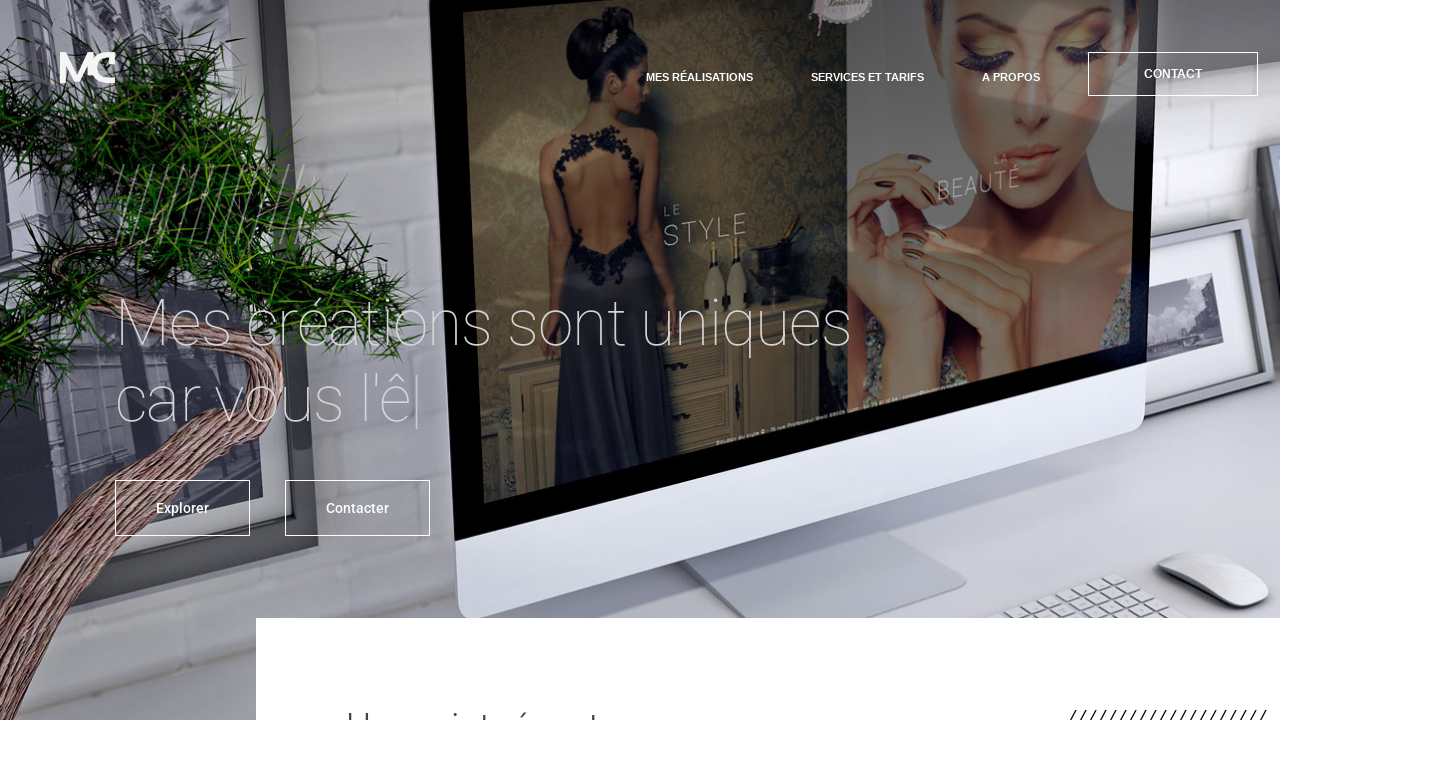

--- FILE ---
content_type: text/html; charset=UTF-8
request_url: https://monsieurcharles.tech/creation-site-internet-sarlat/
body_size: 51023
content:
<!DOCTYPE html>
<html lang="fr-FR">
<head>
<meta charset="UTF-8">
<meta name="viewport" content="width=device-width, initial-scale=1.0, viewport-fit=cover" />		<meta name='robots' content='index, follow, max-image-preview:large, max-snippet:-1, max-video-preview:-1' />
<!-- This site is optimized with the Yoast SEO plugin v26.6 - https://yoast.com/wordpress/plugins/seo/ -->
<title>Réalisations - Monsieur Charles - Création de site internet à Sarlat</title>
<meta name="description" content="Créations de sites internet à Sarlat pour chambres d&#039;hôtes, lieux touristiques, artisans, commerçants, indépendants, TPE-PME, etc. Création de site internet à Sarlat, design, fonctionnel et durable, adapté aux mobiles, avec référencement du site internet. Des créations de site internet à Sarlat, sur-mesure, qualitative et à prix accessible !" />
<link rel="canonical" href="https://monsieurcharles.tech/creation-site-internet-sarlat/" />
<meta property="og:locale" content="fr_FR" />
<meta property="og:type" content="article" />
<meta property="og:title" content="Réalisations - Monsieur Charles - Création de site internet à Sarlat" />
<meta property="og:description" content="Créations de sites internet à Sarlat pour chambres d&#039;hôtes, lieux touristiques, artisans, commerçants, indépendants, TPE-PME, etc. Création de site internet à Sarlat, design, fonctionnel et durable, adapté aux mobiles, avec référencement du site internet. Des créations de site internet à Sarlat, sur-mesure, qualitative et à prix accessible !" />
<meta property="og:url" content="https://monsieurcharles.tech/creation-site-internet-sarlat/" />
<meta property="og:site_name" content="Monsieur Charles - Création de site internet à Sarlat" />
<meta property="article:publisher" content="https://facebook.com/alioki.fr" />
<meta property="article:modified_time" content="2020-10-06T09:54:03+00:00" />
<meta property="og:image" content="https://monsieurcharles.tech/wp-content/uploads/2020/09/creation_site_internet_sarlat_institut_spa_1.jpg" />
<meta property="og:image:width" content="1800" />
<meta property="og:image:height" content="1013" />
<meta property="og:image:type" content="image/jpeg" />
<meta name="twitter:card" content="summary_large_image" />
<meta name="twitter:label1" content="Durée de lecture estimée" />
<meta name="twitter:data1" content="4 minutes" />
<script type="application/ld+json" class="yoast-schema-graph">{"@context":"https://schema.org","@graph":[{"@type":"WebPage","@id":"https://monsieurcharles.tech/creation-site-internet-sarlat/","url":"https://monsieurcharles.tech/creation-site-internet-sarlat/","name":"Réalisations - Monsieur Charles - Création de site internet à Sarlat","isPartOf":{"@id":"https://monsieurcharles.tech/#website"},"primaryImageOfPage":{"@id":"https://monsieurcharles.tech/creation-site-internet-sarlat/#primaryimage"},"image":{"@id":"https://monsieurcharles.tech/creation-site-internet-sarlat/#primaryimage"},"thumbnailUrl":"https://monsieurcharles.tech/wp-content/uploads/2020/09/creation_site_internet_sarlat_institut_spa_1.jpg","datePublished":"2020-09-19T13:00:01+00:00","dateModified":"2020-10-06T09:54:03+00:00","description":"Créations de sites internet à Sarlat pour chambres d'hôtes, lieux touristiques, artisans, commerçants, indépendants, TPE-PME, etc. Création de site internet à Sarlat, design, fonctionnel et durable, adapté aux mobiles, avec référencement du site internet. Des créations de site internet à Sarlat, sur-mesure, qualitative et à prix accessible !","breadcrumb":{"@id":"https://monsieurcharles.tech/creation-site-internet-sarlat/#breadcrumb"},"inLanguage":"fr-FR","potentialAction":[{"@type":"ReadAction","target":["https://monsieurcharles.tech/creation-site-internet-sarlat/"]}]},{"@type":"ImageObject","inLanguage":"fr-FR","@id":"https://monsieurcharles.tech/creation-site-internet-sarlat/#primaryimage","url":"https://monsieurcharles.tech/wp-content/uploads/2020/09/creation_site_internet_sarlat_institut_spa_1.jpg","contentUrl":"https://monsieurcharles.tech/wp-content/uploads/2020/09/creation_site_internet_sarlat_institut_spa_1.jpg","width":1800,"height":1013,"caption":"creation_site_internet_sarlat_institut_spa_1"},{"@type":"BreadcrumbList","@id":"https://monsieurcharles.tech/creation-site-internet-sarlat/#breadcrumb","itemListElement":[{"@type":"ListItem","position":1,"name":"Accueil","item":"https://monsieurcharles.tech/"},{"@type":"ListItem","position":2,"name":"Réalisations"}]},{"@type":"WebSite","@id":"https://monsieurcharles.tech/#website","url":"https://monsieurcharles.tech/","name":"Monsieur Charles - Création de site internet à Sarlat","description":"Création de site internet à Sarlat - Webmaster","publisher":{"@id":"https://monsieurcharles.tech/#organization"},"potentialAction":[{"@type":"SearchAction","target":{"@type":"EntryPoint","urlTemplate":"https://monsieurcharles.tech/?s={search_term_string}"},"query-input":{"@type":"PropertyValueSpecification","valueRequired":true,"valueName":"search_term_string"}}],"inLanguage":"fr-FR"},{"@type":"Organization","@id":"https://monsieurcharles.tech/#organization","name":"Création de site internet à Sarlat","url":"https://monsieurcharles.tech/","logo":{"@type":"ImageObject","inLanguage":"fr-FR","@id":"https://monsieurcharles.tech/#/schema/logo/image/","url":"https://monsieurcharles.tech/wp-content/uploads/2020/09/picto_monsieur_charles_creation_site_internet_sarlat_hd_noir.png","contentUrl":"https://monsieurcharles.tech/wp-content/uploads/2020/09/picto_monsieur_charles_creation_site_internet_sarlat_hd_noir.png","width":636,"height":620,"caption":"Création de site internet à Sarlat"},"image":{"@id":"https://monsieurcharles.tech/#/schema/logo/image/"},"sameAs":["https://facebook.com/alioki.fr","https://instagram.com/alioki.fr"]}]}</script>
<!-- / Yoast SEO plugin. -->
<link rel="alternate" type="application/rss+xml" title="Monsieur Charles - Création de site internet à Sarlat &raquo; Flux" href="https://monsieurcharles.tech/feed/" />
<link rel="alternate" type="application/rss+xml" title="Monsieur Charles - Création de site internet à Sarlat &raquo; Flux des commentaires" href="https://monsieurcharles.tech/comments/feed/" />
<link rel="alternate" title="oEmbed (JSON)" type="application/json+oembed" href="https://monsieurcharles.tech/wp-json/oembed/1.0/embed?url=https%3A%2F%2Fmonsieurcharles.tech%2Fcreation-site-internet-sarlat%2F" />
<link rel="alternate" title="oEmbed (XML)" type="text/xml+oembed" href="https://monsieurcharles.tech/wp-json/oembed/1.0/embed?url=https%3A%2F%2Fmonsieurcharles.tech%2Fcreation-site-internet-sarlat%2F&#038;format=xml" />
<style id='wp-img-auto-sizes-contain-inline-css'>
img:is([sizes=auto i],[sizes^="auto," i]){contain-intrinsic-size:3000px 1500px}
/*# sourceURL=wp-img-auto-sizes-contain-inline-css */
</style>
<style id='classic-theme-styles-inline-css'>
/*! This file is auto-generated */
.wp-block-button__link{color:#fff;background-color:#32373c;border-radius:9999px;box-shadow:none;text-decoration:none;padding:calc(.667em + 2px) calc(1.333em + 2px);font-size:1.125em}.wp-block-file__button{background:#32373c;color:#fff;text-decoration:none}
/*# sourceURL=/wp-includes/css/classic-themes.min.css */
</style>
<style id='global-styles-inline-css'>
:root{--wp--preset--aspect-ratio--square: 1;--wp--preset--aspect-ratio--4-3: 4/3;--wp--preset--aspect-ratio--3-4: 3/4;--wp--preset--aspect-ratio--3-2: 3/2;--wp--preset--aspect-ratio--2-3: 2/3;--wp--preset--aspect-ratio--16-9: 16/9;--wp--preset--aspect-ratio--9-16: 9/16;--wp--preset--color--black: #000000;--wp--preset--color--cyan-bluish-gray: #abb8c3;--wp--preset--color--white: #FFF;--wp--preset--color--pale-pink: #f78da7;--wp--preset--color--vivid-red: #cf2e2e;--wp--preset--color--luminous-vivid-orange: #ff6900;--wp--preset--color--luminous-vivid-amber: #fcb900;--wp--preset--color--light-green-cyan: #7bdcb5;--wp--preset--color--vivid-green-cyan: #00d084;--wp--preset--color--pale-cyan-blue: #8ed1fc;--wp--preset--color--vivid-cyan-blue: #0693e3;--wp--preset--color--vivid-purple: #9b51e0;--wp--preset--color--primary: #0073a8;--wp--preset--color--secondary: #005075;--wp--preset--color--dark-gray: #111;--wp--preset--color--light-gray: #767676;--wp--preset--gradient--vivid-cyan-blue-to-vivid-purple: linear-gradient(135deg,rgb(6,147,227) 0%,rgb(155,81,224) 100%);--wp--preset--gradient--light-green-cyan-to-vivid-green-cyan: linear-gradient(135deg,rgb(122,220,180) 0%,rgb(0,208,130) 100%);--wp--preset--gradient--luminous-vivid-amber-to-luminous-vivid-orange: linear-gradient(135deg,rgb(252,185,0) 0%,rgb(255,105,0) 100%);--wp--preset--gradient--luminous-vivid-orange-to-vivid-red: linear-gradient(135deg,rgb(255,105,0) 0%,rgb(207,46,46) 100%);--wp--preset--gradient--very-light-gray-to-cyan-bluish-gray: linear-gradient(135deg,rgb(238,238,238) 0%,rgb(169,184,195) 100%);--wp--preset--gradient--cool-to-warm-spectrum: linear-gradient(135deg,rgb(74,234,220) 0%,rgb(151,120,209) 20%,rgb(207,42,186) 40%,rgb(238,44,130) 60%,rgb(251,105,98) 80%,rgb(254,248,76) 100%);--wp--preset--gradient--blush-light-purple: linear-gradient(135deg,rgb(255,206,236) 0%,rgb(152,150,240) 100%);--wp--preset--gradient--blush-bordeaux: linear-gradient(135deg,rgb(254,205,165) 0%,rgb(254,45,45) 50%,rgb(107,0,62) 100%);--wp--preset--gradient--luminous-dusk: linear-gradient(135deg,rgb(255,203,112) 0%,rgb(199,81,192) 50%,rgb(65,88,208) 100%);--wp--preset--gradient--pale-ocean: linear-gradient(135deg,rgb(255,245,203) 0%,rgb(182,227,212) 50%,rgb(51,167,181) 100%);--wp--preset--gradient--electric-grass: linear-gradient(135deg,rgb(202,248,128) 0%,rgb(113,206,126) 100%);--wp--preset--gradient--midnight: linear-gradient(135deg,rgb(2,3,129) 0%,rgb(40,116,252) 100%);--wp--preset--font-size--small: 19.5px;--wp--preset--font-size--medium: 20px;--wp--preset--font-size--large: 36.5px;--wp--preset--font-size--x-large: 42px;--wp--preset--font-size--normal: 22px;--wp--preset--font-size--huge: 49.5px;--wp--preset--spacing--20: 0.44rem;--wp--preset--spacing--30: 0.67rem;--wp--preset--spacing--40: 1rem;--wp--preset--spacing--50: 1.5rem;--wp--preset--spacing--60: 2.25rem;--wp--preset--spacing--70: 3.38rem;--wp--preset--spacing--80: 5.06rem;--wp--preset--shadow--natural: 6px 6px 9px rgba(0, 0, 0, 0.2);--wp--preset--shadow--deep: 12px 12px 50px rgba(0, 0, 0, 0.4);--wp--preset--shadow--sharp: 6px 6px 0px rgba(0, 0, 0, 0.2);--wp--preset--shadow--outlined: 6px 6px 0px -3px rgb(255, 255, 255), 6px 6px rgb(0, 0, 0);--wp--preset--shadow--crisp: 6px 6px 0px rgb(0, 0, 0);}:where(.is-layout-flex){gap: 0.5em;}:where(.is-layout-grid){gap: 0.5em;}body .is-layout-flex{display: flex;}.is-layout-flex{flex-wrap: wrap;align-items: center;}.is-layout-flex > :is(*, div){margin: 0;}body .is-layout-grid{display: grid;}.is-layout-grid > :is(*, div){margin: 0;}:where(.wp-block-columns.is-layout-flex){gap: 2em;}:where(.wp-block-columns.is-layout-grid){gap: 2em;}:where(.wp-block-post-template.is-layout-flex){gap: 1.25em;}:where(.wp-block-post-template.is-layout-grid){gap: 1.25em;}.has-black-color{color: var(--wp--preset--color--black) !important;}.has-cyan-bluish-gray-color{color: var(--wp--preset--color--cyan-bluish-gray) !important;}.has-white-color{color: var(--wp--preset--color--white) !important;}.has-pale-pink-color{color: var(--wp--preset--color--pale-pink) !important;}.has-vivid-red-color{color: var(--wp--preset--color--vivid-red) !important;}.has-luminous-vivid-orange-color{color: var(--wp--preset--color--luminous-vivid-orange) !important;}.has-luminous-vivid-amber-color{color: var(--wp--preset--color--luminous-vivid-amber) !important;}.has-light-green-cyan-color{color: var(--wp--preset--color--light-green-cyan) !important;}.has-vivid-green-cyan-color{color: var(--wp--preset--color--vivid-green-cyan) !important;}.has-pale-cyan-blue-color{color: var(--wp--preset--color--pale-cyan-blue) !important;}.has-vivid-cyan-blue-color{color: var(--wp--preset--color--vivid-cyan-blue) !important;}.has-vivid-purple-color{color: var(--wp--preset--color--vivid-purple) !important;}.has-black-background-color{background-color: var(--wp--preset--color--black) !important;}.has-cyan-bluish-gray-background-color{background-color: var(--wp--preset--color--cyan-bluish-gray) !important;}.has-white-background-color{background-color: var(--wp--preset--color--white) !important;}.has-pale-pink-background-color{background-color: var(--wp--preset--color--pale-pink) !important;}.has-vivid-red-background-color{background-color: var(--wp--preset--color--vivid-red) !important;}.has-luminous-vivid-orange-background-color{background-color: var(--wp--preset--color--luminous-vivid-orange) !important;}.has-luminous-vivid-amber-background-color{background-color: var(--wp--preset--color--luminous-vivid-amber) !important;}.has-light-green-cyan-background-color{background-color: var(--wp--preset--color--light-green-cyan) !important;}.has-vivid-green-cyan-background-color{background-color: var(--wp--preset--color--vivid-green-cyan) !important;}.has-pale-cyan-blue-background-color{background-color: var(--wp--preset--color--pale-cyan-blue) !important;}.has-vivid-cyan-blue-background-color{background-color: var(--wp--preset--color--vivid-cyan-blue) !important;}.has-vivid-purple-background-color{background-color: var(--wp--preset--color--vivid-purple) !important;}.has-black-border-color{border-color: var(--wp--preset--color--black) !important;}.has-cyan-bluish-gray-border-color{border-color: var(--wp--preset--color--cyan-bluish-gray) !important;}.has-white-border-color{border-color: var(--wp--preset--color--white) !important;}.has-pale-pink-border-color{border-color: var(--wp--preset--color--pale-pink) !important;}.has-vivid-red-border-color{border-color: var(--wp--preset--color--vivid-red) !important;}.has-luminous-vivid-orange-border-color{border-color: var(--wp--preset--color--luminous-vivid-orange) !important;}.has-luminous-vivid-amber-border-color{border-color: var(--wp--preset--color--luminous-vivid-amber) !important;}.has-light-green-cyan-border-color{border-color: var(--wp--preset--color--light-green-cyan) !important;}.has-vivid-green-cyan-border-color{border-color: var(--wp--preset--color--vivid-green-cyan) !important;}.has-pale-cyan-blue-border-color{border-color: var(--wp--preset--color--pale-cyan-blue) !important;}.has-vivid-cyan-blue-border-color{border-color: var(--wp--preset--color--vivid-cyan-blue) !important;}.has-vivid-purple-border-color{border-color: var(--wp--preset--color--vivid-purple) !important;}.has-vivid-cyan-blue-to-vivid-purple-gradient-background{background: var(--wp--preset--gradient--vivid-cyan-blue-to-vivid-purple) !important;}.has-light-green-cyan-to-vivid-green-cyan-gradient-background{background: var(--wp--preset--gradient--light-green-cyan-to-vivid-green-cyan) !important;}.has-luminous-vivid-amber-to-luminous-vivid-orange-gradient-background{background: var(--wp--preset--gradient--luminous-vivid-amber-to-luminous-vivid-orange) !important;}.has-luminous-vivid-orange-to-vivid-red-gradient-background{background: var(--wp--preset--gradient--luminous-vivid-orange-to-vivid-red) !important;}.has-very-light-gray-to-cyan-bluish-gray-gradient-background{background: var(--wp--preset--gradient--very-light-gray-to-cyan-bluish-gray) !important;}.has-cool-to-warm-spectrum-gradient-background{background: var(--wp--preset--gradient--cool-to-warm-spectrum) !important;}.has-blush-light-purple-gradient-background{background: var(--wp--preset--gradient--blush-light-purple) !important;}.has-blush-bordeaux-gradient-background{background: var(--wp--preset--gradient--blush-bordeaux) !important;}.has-luminous-dusk-gradient-background{background: var(--wp--preset--gradient--luminous-dusk) !important;}.has-pale-ocean-gradient-background{background: var(--wp--preset--gradient--pale-ocean) !important;}.has-electric-grass-gradient-background{background: var(--wp--preset--gradient--electric-grass) !important;}.has-midnight-gradient-background{background: var(--wp--preset--gradient--midnight) !important;}.has-small-font-size{font-size: var(--wp--preset--font-size--small) !important;}.has-medium-font-size{font-size: var(--wp--preset--font-size--medium) !important;}.has-large-font-size{font-size: var(--wp--preset--font-size--large) !important;}.has-x-large-font-size{font-size: var(--wp--preset--font-size--x-large) !important;}
:where(.wp-block-post-template.is-layout-flex){gap: 1.25em;}:where(.wp-block-post-template.is-layout-grid){gap: 1.25em;}
:where(.wp-block-term-template.is-layout-flex){gap: 1.25em;}:where(.wp-block-term-template.is-layout-grid){gap: 1.25em;}
:where(.wp-block-columns.is-layout-flex){gap: 2em;}:where(.wp-block-columns.is-layout-grid){gap: 2em;}
:root :where(.wp-block-pullquote){font-size: 1.5em;line-height: 1.6;}
/*# sourceURL=global-styles-inline-css */
</style>
<!-- <link rel='stylesheet' id='parent-style-css' href='https://monsieurcharles.tech/wp-content/themes/twentynineteen/style.css?ver=6.9' media='all' /> -->
<!-- <link rel='stylesheet' id='twentynineteen-style-css' href='https://monsieurcharles.tech/wp-content/themes/child/style.css?ver=0.1.0' media='all' /> -->
<link rel="stylesheet" type="text/css" href="//monsieurcharles.tech/wp-content/cache/wpfc-minified/maswbu6h/hj0f9.css" media="all"/>
<!-- <link rel='stylesheet' id='twentynineteen-print-style-css' href='https://monsieurcharles.tech/wp-content/themes/twentynineteen/print.css?ver=0.1.0' media='print' /> -->
<link rel="stylesheet" type="text/css" href="//monsieurcharles.tech/wp-content/cache/wpfc-minified/6vsqhkk1/hj0f9.css" media="print"/>
<!-- <link rel='stylesheet' id='elementor-frontend-css' href='https://monsieurcharles.tech/wp-content/plugins/elementor/assets/css/frontend.min.css?ver=3.34.0' media='all' /> -->
<link rel="stylesheet" type="text/css" href="//monsieurcharles.tech/wp-content/cache/wpfc-minified/8k91btgn/hj0f9.css" media="all"/>
<style id='elementor-frontend-inline-css'>
.elementor-kit-13{--e-global-color-primary:#6EC1E4;--e-global-color-secondary:#54595F;--e-global-color-text:#7A7A7A;--e-global-color-accent:#61CE70;--e-global-typography-primary-font-family:"Roboto";--e-global-typography-primary-font-weight:600;--e-global-typography-secondary-font-family:"Roboto Slab";--e-global-typography-secondary-font-weight:400;--e-global-typography-text-font-family:"Roboto";--e-global-typography-text-font-weight:400;--e-global-typography-accent-font-family:"Roboto";--e-global-typography-accent-font-weight:500;}.elementor-kit-13 e-page-transition{background-color:#FFBC7D;}.elementor-section.elementor-section-boxed > .elementor-container{max-width:1140px;}.e-con{--container-max-width:1140px;}.elementor-widget:not(:last-child){margin-block-end:20px;}.elementor-element{--widgets-spacing:20px 20px;--widgets-spacing-row:20px;--widgets-spacing-column:20px;}{}h1.entry-title{display:var(--page-title-display);}@media(max-width:1024px){.elementor-section.elementor-section-boxed > .elementor-container{max-width:1024px;}.e-con{--container-max-width:1024px;}}@media(max-width:767px){.elementor-section.elementor-section-boxed > .elementor-container{max-width:767px;}.e-con{--container-max-width:767px;}}
.elementor-303 .elementor-element.elementor-element-9ccb02f:not(.elementor-motion-effects-element-type-background), .elementor-303 .elementor-element.elementor-element-9ccb02f > .elementor-motion-effects-container > .elementor-motion-effects-layer{background-image:url("https://monsieurcharles.tech/wp-content/uploads/2020/09/creation_site_internet_sarlat_institut_spa_1.jpg");background-position:center right;background-size:cover;}.elementor-303 .elementor-element.elementor-element-9ccb02f > .elementor-background-overlay{background-color:#000000;opacity:0.65;transition:background 0.3s, border-radius 0.3s, opacity 0.3s;}.elementor-303 .elementor-element.elementor-element-9ccb02f > .elementor-container{min-height:100vh;}.elementor-303 .elementor-element.elementor-element-9ccb02f{transition:background 0.3s, border 0.3s, border-radius 0.3s, box-shadow 0.3s;}.elementor-303 .elementor-element.elementor-element-14e700e > .elementor-element-populated{padding:0% 0% 0% 10%;}.elementor-widget-divider{--divider-color:var( --e-global-color-secondary );}.elementor-widget-divider .elementor-divider__text{color:var( --e-global-color-secondary );font-family:var( --e-global-typography-secondary-font-family ), Sans-serif;font-weight:var( --e-global-typography-secondary-font-weight );}.elementor-widget-divider.elementor-view-stacked .elementor-icon{background-color:var( --e-global-color-secondary );}.elementor-widget-divider.elementor-view-framed .elementor-icon, .elementor-widget-divider.elementor-view-default .elementor-icon{color:var( --e-global-color-secondary );border-color:var( --e-global-color-secondary );}.elementor-widget-divider.elementor-view-framed .elementor-icon, .elementor-widget-divider.elementor-view-default .elementor-icon svg{fill:var( --e-global-color-secondary );}.elementor-303 .elementor-element.elementor-element-ae8358e{--divider-border-style:slashes;--divider-color:#FFFFFF57;--divider-border-width:1px;--divider-pattern-height:80px;--divider-pattern-size:30px;}.elementor-303 .elementor-element.elementor-element-ae8358e .elementor-divider-separator{width:200px;margin:0 auto;margin-left:0;}.elementor-303 .elementor-element.elementor-element-ae8358e .elementor-divider{text-align:left;padding-block-start:0px;padding-block-end:0px;}.elementor-widget-uael-fancy-heading .uael-clip-cursor-yes .uael-fancy-text-clip .uael-slide-main_ul::after{background-color:var( --e-global-color-accent );}.elementor-widget-uael-fancy-heading .uael-fancy-heading{color:var( --e-global-color-primary );}.elementor-widget-uael-fancy-heading .uael-fancy-heading, .elementor-widget-uael-fancy-heading .uael-fancy-heading .uael-slide_text{font-family:var( --e-global-typography-primary-font-family ), Sans-serif;font-weight:var( --e-global-typography-primary-font-weight );}.elementor-widget-uael-fancy-heading .uael-fancy-heading.uael-fancy-text-main{color:var( --e-global-color-secondary );}.elementor-widget-uael-fancy-heading .uael-fancy-heading.uael-fancy-text-main, .elementor-widget-uael-fancy-heading .uael-fancy-heading.uael-fancy-text-main .uael-slide_text{font-family:var( --e-global-typography-primary-font-family ), Sans-serif;font-weight:var( --e-global-typography-primary-font-weight );}.elementor-303 .elementor-element.elementor-element-dffcb7a .uael-fancy-text-wrap {text-align:left;}.elementor-303 .elementor-element.elementor-element-dffcb7a.uael-fancytext-stack-yes .uael-fancy-stack {margin-top:0px;}.elementor-303 .elementor-element.elementor-element-dffcb7a.uael-fancytext-stack-yes .uael-fancy-stack .uael-fancy-heading.uael-fancy-text-main{margin-left:0px;}.elementor-303 .elementor-element.elementor-element-dffcb7a .uael-fancy-text-main{margin-left:0px;}.elementor-303 .elementor-element.elementor-element-dffcb7a .uael-fancy-heading{color:#D5D5D5;}.elementor-303 .elementor-element.elementor-element-dffcb7a .uael-fancy-heading, .elementor-303 .elementor-element.elementor-element-dffcb7a .uael-fancy-heading .uael-slide_text{font-family:"Roboto", Sans-serif;font-size:5vw;font-weight:100;}.elementor-widget-uael-buttons a.elementor-button,.elementor-widget-uael-buttons a.elementor-button svg{font-family:var( --e-global-typography-accent-font-family ), Sans-serif;font-weight:var( --e-global-typography-accent-font-weight );}.elementor-widget-uael-buttons a.elementor-button{background-color:var( --e-global-color-accent );}.elementor-widget-uael-buttons a.elementor-button:hover{background-color:var( --e-global-color-accent );}.elementor-303 .elementor-element.elementor-element-c0d94c1 a.elementor-button,.elementor-303 .elementor-element.elementor-element-c0d94c1 a.elementor-button svg{font-size:14px;font-weight:500;}.elementor-303 .elementor-element.elementor-element-c0d94c1 a.elementor-button{color:#FDFDFD;background-color:#FFFFFF00;}.elementor-303 .elementor-element.elementor-element-c0d94c1 a.elementor-button svg, .elementor-303 .elementor-element.elementor-element-c0d94c1 .elementor-button svg{fill:#FDFDFD;}.elementor-303 .elementor-element.elementor-element-c0d94c1 .elementor-button{border-style:solid;border-width:1px 1px 1px 1px;border-radius:0px 0px 0px 0px;}.elementor-303 .elementor-element.elementor-element-c0d94c1 .uael-dual-button-wrap .uael-button-wrapper{margin-right:calc( 35px / 2);margin-left:calc( 35px / 2);}.elementor-303 .elementor-element.elementor-element-c0d94c1.uael-button-stack-none .uael-dual-button-wrap{margin-right:calc( -35px / 2);margin-left:calc( -35px / 2);}.elementor-303 .elementor-element.elementor-element-c0d94c1.uael-button-stack-desktop .uael-dual-button-wrap .uael-button-wrapper{margin-bottom:calc( 35px / 2 );margin-top:calc( 35px / 2 );margin-right:0;margin-left:0;}.elementor-303 .elementor-element.elementor-element-c0d94c1.uael-button-stack-desktop .uael-dual-button-wrap .uael-button-wrapper:last-child{margin-bottom:0;}.elementor-303 .elementor-element.elementor-element-c0d94c1.uael-button-stack-desktop .uael-dual-button-wrap .uael-button-wrapper:first-child{margin-top:0;}.elementor-bc-flex-widget .elementor-303 .elementor-element.elementor-element-c11aaf3.elementor-column .elementor-widget-wrap{align-items:flex-end;}.elementor-303 .elementor-element.elementor-element-c11aaf3.elementor-column.elementor-element[data-element_type="column"] > .elementor-widget-wrap.elementor-element-populated{align-content:flex-end;align-items:flex-end;}.elementor-303 .elementor-element.elementor-element-f9082d4{transition:background 0.3s, border 0.3s, border-radius 0.3s, box-shadow 0.3s;margin-top:-8%;margin-bottom:0%;padding:0% 0% 0% 0%;}.elementor-303 .elementor-element.elementor-element-f9082d4 > .elementor-background-overlay{transition:background 0.3s, border-radius 0.3s, opacity 0.3s;}.elementor-bc-flex-widget .elementor-303 .elementor-element.elementor-element-fdacf4e.elementor-column .elementor-widget-wrap{align-items:center;}.elementor-303 .elementor-element.elementor-element-fdacf4e.elementor-column.elementor-element[data-element_type="column"] > .elementor-widget-wrap.elementor-element-populated{align-content:center;align-items:center;}.elementor-303 .elementor-element.elementor-element-fdacf4e > .elementor-element-populated{transition:background 0.3s, border 0.3s, border-radius 0.3s, box-shadow 0.3s;margin:0px 0px 0px 0px;--e-column-margin-right:0px;--e-column-margin-left:0px;padding:0% 0% 0% 0%;}.elementor-303 .elementor-element.elementor-element-fdacf4e > .elementor-element-populated > .elementor-background-overlay{transition:background 0.3s, border-radius 0.3s, opacity 0.3s;}.elementor-widget-heading .elementor-heading-title{font-family:var( --e-global-typography-primary-font-family ), Sans-serif;font-weight:var( --e-global-typography-primary-font-weight );color:var( --e-global-color-primary );}.elementor-303 .elementor-element.elementor-element-121ae82{text-align:center;}.elementor-303 .elementor-element.elementor-element-121ae82 .elementor-heading-title{font-family:"Roboto", Sans-serif;font-size:5vw;font-weight:100;color:#BABABA;}.elementor-303 .elementor-element.elementor-element-f238aa3:not(.elementor-motion-effects-element-type-background) > .elementor-widget-wrap, .elementor-303 .elementor-element.elementor-element-f238aa3 > .elementor-widget-wrap > .elementor-motion-effects-container > .elementor-motion-effects-layer{background-color:#FFFFFF;}.elementor-303 .elementor-element.elementor-element-f238aa3 > .elementor-element-populated{transition:background 0.3s, border 0.3s, border-radius 0.3s, box-shadow 0.3s;margin:0px 0px 0px 0px;--e-column-margin-right:0px;--e-column-margin-left:0px;padding:80px 0px 50px 80px;}.elementor-303 .elementor-element.elementor-element-f238aa3 > .elementor-element-populated > .elementor-background-overlay{transition:background 0.3s, border-radius 0.3s, opacity 0.3s;}.elementor-303 .elementor-element.elementor-element-f238aa3{z-index:3;}.elementor-303 .elementor-element.elementor-element-411b1b4{margin-top:0px;margin-bottom:0px;padding:0px 0px 0px 0px;}.elementor-303 .elementor-element.elementor-element-a96cd94 .elementor-heading-title{font-family:"Roboto", Sans-serif;font-size:3vw;font-weight:300;color:#424345;}.elementor-303 .elementor-element.elementor-element-085a544{text-align:start;}.elementor-303 .elementor-element.elementor-element-085a544 .elementor-heading-title{font-family:"Roboto", Sans-serif;font-size:15px;font-weight:400;color:#232425;}.elementor-303 .elementor-element.elementor-element-b1f60c3{--divider-border-style:slashes;--divider-color:#000;--divider-border-width:1px;--divider-pattern-height:30px;--divider-pattern-size:20px;}.elementor-303 .elementor-element.elementor-element-b1f60c3 .elementor-divider-separator{width:200px;margin:0 auto;margin-right:0;}.elementor-303 .elementor-element.elementor-element-b1f60c3 .elementor-divider{text-align:right;padding-block-start:2px;padding-block-end:2px;}.elementor-303 .elementor-element.elementor-element-2d33973{text-align:end;}.elementor-303 .elementor-element.elementor-element-2d33973 .elementor-heading-title{font-family:"Roboto", Sans-serif;font-size:12px;font-weight:400;text-transform:uppercase;letter-spacing:0.7px;color:#232425;}.elementor-303 .elementor-element.elementor-element-e2069cd{margin-top:50px;margin-bottom:0px;padding:0% 0% 0% 0%;}.elementor-303 .elementor-element.elementor-element-8b1b76d > .elementor-element-populated{padding:0px 0px 0px 0px;}.elementor-widget-image .widget-image-caption{color:var( --e-global-color-text );font-family:var( --e-global-typography-text-font-family ), Sans-serif;font-weight:var( --e-global-typography-text-font-weight );}.elementor-303 .elementor-element.elementor-element-603369c > .elementor-element-populated{margin:50px 50px 50px 50px;--e-column-margin-right:50px;--e-column-margin-left:50px;}.elementor-widget-text-editor{font-family:var( --e-global-typography-text-font-family ), Sans-serif;font-weight:var( --e-global-typography-text-font-weight );color:var( --e-global-color-text );}.elementor-widget-text-editor.elementor-drop-cap-view-stacked .elementor-drop-cap{background-color:var( --e-global-color-primary );}.elementor-widget-text-editor.elementor-drop-cap-view-framed .elementor-drop-cap, .elementor-widget-text-editor.elementor-drop-cap-view-default .elementor-drop-cap{color:var( --e-global-color-primary );border-color:var( --e-global-color-primary );}.elementor-303 .elementor-element.elementor-element-217bf99{font-family:"Proxima Nova", Sans-serif;font-size:0.85vw;line-height:1.5em;color:#232425;}.elementor-303 .elementor-element.elementor-element-dee7994 > .elementor-widget-container{margin:0px 15px 0px 0px;padding:0px 10px 0px 0px;}.elementor-303 .elementor-element.elementor-element-dee7994 a.elementor-button,.elementor-303 .elementor-element.elementor-element-dee7994 a.elementor-button svg{font-size:14px;font-weight:500;}.elementor-303 .elementor-element.elementor-element-dee7994 a.elementor-button{color:#232425;background-color:#FFFFFF00;}.elementor-303 .elementor-element.elementor-element-dee7994 a.elementor-button svg, .elementor-303 .elementor-element.elementor-element-dee7994 .elementor-button svg{fill:#232425;}.elementor-303 .elementor-element.elementor-element-dee7994 .elementor-button{border-style:solid;border-width:1px 1px 1px 1px;border-radius:0px 0px 0px 0px;}.elementor-303 .elementor-element.elementor-element-dee7994 .uael-dual-button-wrap .uael-button-wrapper{margin-right:calc( 10px / 2);margin-left:calc( 10px / 2);}.elementor-303 .elementor-element.elementor-element-dee7994.uael-button-stack-none .uael-dual-button-wrap{margin-right:calc( -10px / 2);margin-left:calc( -10px / 2);}.elementor-303 .elementor-element.elementor-element-dee7994.uael-button-stack-desktop .uael-dual-button-wrap .uael-button-wrapper{margin-bottom:calc( 10px / 2 );margin-top:calc( 10px / 2 );margin-right:0;margin-left:0;}.elementor-303 .elementor-element.elementor-element-dee7994.uael-button-stack-desktop .uael-dual-button-wrap .uael-button-wrapper:last-child{margin-bottom:0;}.elementor-303 .elementor-element.elementor-element-dee7994.uael-button-stack-desktop .uael-dual-button-wrap .uael-button-wrapper:first-child{margin-top:0;}.elementor-303 .elementor-element.elementor-element-857db20 > .elementor-container{min-height:50vh;}.elementor-303 .elementor-element.elementor-element-857db20{transition:background 0.3s, border 0.3s, border-radius 0.3s, box-shadow 0.3s;margin-top:-44px;margin-bottom:0px;padding:0px 0px 0px 0px;}.elementor-303 .elementor-element.elementor-element-857db20 > .elementor-background-overlay{transition:background 0.3s, border-radius 0.3s, opacity 0.3s;}.elementor-303 .elementor-element.elementor-element-27518b8 > .elementor-element-populated{margin:0px 0px 0px 0px;--e-column-margin-right:0px;--e-column-margin-left:0px;padding:0px 0px 0px 0px;}.elementor-303 .elementor-element.elementor-element-6b92759 img{width:80vw;max-width:80vw;}.elementor-303 .elementor-element.elementor-element-b6efdd3{transition:background 0.3s, border 0.3s, border-radius 0.3s, box-shadow 0.3s;margin-top:0%;margin-bottom:0%;padding:0% 0% 0% 0%;}.elementor-303 .elementor-element.elementor-element-b6efdd3 > .elementor-background-overlay{transition:background 0.3s, border-radius 0.3s, opacity 0.3s;}.elementor-bc-flex-widget .elementor-303 .elementor-element.elementor-element-2ce934e.elementor-column .elementor-widget-wrap{align-items:center;}.elementor-303 .elementor-element.elementor-element-2ce934e.elementor-column.elementor-element[data-element_type="column"] > .elementor-widget-wrap.elementor-element-populated{align-content:center;align-items:center;}.elementor-303 .elementor-element.elementor-element-2ce934e > .elementor-element-populated{transition:background 0.3s, border 0.3s, border-radius 0.3s, box-shadow 0.3s;margin:0px 0px 0px 0px;--e-column-margin-right:0px;--e-column-margin-left:0px;padding:0% 0% 0% 0%;}.elementor-303 .elementor-element.elementor-element-2ce934e > .elementor-element-populated > .elementor-background-overlay{transition:background 0.3s, border-radius 0.3s, opacity 0.3s;}.elementor-303 .elementor-element.elementor-element-955b124{text-align:center;}.elementor-303 .elementor-element.elementor-element-955b124 .elementor-heading-title{font-family:"Roboto", Sans-serif;font-size:5vw;font-weight:100;color:#BABABA;}.elementor-303 .elementor-element.elementor-element-1195e92:not(.elementor-motion-effects-element-type-background) > .elementor-widget-wrap, .elementor-303 .elementor-element.elementor-element-1195e92 > .elementor-widget-wrap > .elementor-motion-effects-container > .elementor-motion-effects-layer{background-color:#FFFFFF;}.elementor-303 .elementor-element.elementor-element-1195e92 > .elementor-element-populated{transition:background 0.3s, border 0.3s, border-radius 0.3s, box-shadow 0.3s;margin:0px 0px 0px 0px;--e-column-margin-right:0px;--e-column-margin-left:0px;padding:80px 0px 50px 80px;}.elementor-303 .elementor-element.elementor-element-1195e92 > .elementor-element-populated > .elementor-background-overlay{transition:background 0.3s, border-radius 0.3s, opacity 0.3s;}.elementor-303 .elementor-element.elementor-element-1195e92{z-index:3;}.elementor-303 .elementor-element.elementor-element-53d0e26{margin-top:0px;margin-bottom:0px;padding:0px 0px 0px 0px;}.elementor-303 .elementor-element.elementor-element-e96b467 .elementor-heading-title{font-family:"Roboto", Sans-serif;font-size:3vw;font-weight:300;color:#424345;}.elementor-303 .elementor-element.elementor-element-431fa58{text-align:start;}.elementor-303 .elementor-element.elementor-element-431fa58 .elementor-heading-title{font-family:"Roboto", Sans-serif;font-size:15px;font-weight:400;color:#232425;}.elementor-303 .elementor-element.elementor-element-940acd2 > .elementor-element-populated{padding:0% 5% 0% 0%;}.elementor-303 .elementor-element.elementor-element-f6d316f{--divider-border-style:slashes;--divider-color:#000;--divider-border-width:1px;--divider-pattern-height:30px;--divider-pattern-size:20px;}.elementor-303 .elementor-element.elementor-element-f6d316f .elementor-divider-separator{width:200px;margin:0 auto;margin-right:0;}.elementor-303 .elementor-element.elementor-element-f6d316f .elementor-divider{text-align:right;padding-block-start:2px;padding-block-end:2px;}.elementor-303 .elementor-element.elementor-element-961dee2{text-align:end;}.elementor-303 .elementor-element.elementor-element-961dee2 .elementor-heading-title{font-family:"Roboto", Sans-serif;font-size:12px;font-weight:400;text-transform:uppercase;letter-spacing:0.7px;color:#232425;}.elementor-303 .elementor-element.elementor-element-fcd8102{margin-top:50px;margin-bottom:0px;padding:0% 10% 0% 0%;}.elementor-303 .elementor-element.elementor-element-a23d161:not(.elementor-motion-effects-element-type-background) > .elementor-widget-wrap, .elementor-303 .elementor-element.elementor-element-a23d161 > .elementor-widget-wrap > .elementor-motion-effects-container > .elementor-motion-effects-layer{background-color:#FFFFFF;}.elementor-303 .elementor-element.elementor-element-a23d161 > .elementor-element-populated{border-style:solid;border-width:0px 1px 1px 1px;border-color:#EEEEEE;transition:background 0.3s, border 0.3s, border-radius 0.3s, box-shadow 0.3s;margin:25px 25px 25px 25px;--e-column-margin-right:25px;--e-column-margin-left:25px;padding:0px 0px 0px 0px;}.elementor-303 .elementor-element.elementor-element-a23d161:hover > .elementor-element-populated{box-shadow:0px 0px 30px 0px rgba(0, 0, 0, 0.3);}.elementor-303 .elementor-element.elementor-element-a23d161 > .elementor-element-populated > .elementor-background-overlay{transition:background 0.3s, border-radius 0.3s, opacity 0.3s;}.elementor-303 .elementor-element.elementor-element-8960792{padding:0px 20px 0px 020px;}.elementor-bc-flex-widget .elementor-303 .elementor-element.elementor-element-99a0a95.elementor-column .elementor-widget-wrap{align-items:center;}.elementor-303 .elementor-element.elementor-element-99a0a95.elementor-column.elementor-element[data-element_type="column"] > .elementor-widget-wrap.elementor-element-populated{align-content:center;align-items:center;}.elementor-303 .elementor-element.elementor-element-ccc82bb{--divider-border-style:slashes;--divider-color:#232425;--divider-border-width:1.3px;--divider-pattern-height:20px;--divider-pattern-size:15px;}.elementor-303 .elementor-element.elementor-element-ccc82bb > .elementor-widget-container{margin:0px 0px 0px 0px;padding:0px 0px 0px 0px;}.elementor-303 .elementor-element.elementor-element-ccc82bb .elementor-divider-separator{width:100%;margin:0 auto;margin-right:0;}.elementor-303 .elementor-element.elementor-element-ccc82bb .elementor-divider{text-align:right;padding-block-start:0px;padding-block-end:0px;}.elementor-bc-flex-widget .elementor-303 .elementor-element.elementor-element-afea8bf.elementor-column .elementor-widget-wrap{align-items:center;}.elementor-303 .elementor-element.elementor-element-afea8bf.elementor-column.elementor-element[data-element_type="column"] > .elementor-widget-wrap.elementor-element-populated{align-content:center;align-items:center;}.elementor-303 .elementor-element.elementor-element-db71ad7 .elementor-heading-title{font-family:"Proxima Nova", Sans-serif;font-size:11px;text-transform:uppercase;color:#232425;}.elementor-303 .elementor-element.elementor-element-8dd409f{padding:10px 20px 10px 20px;}.elementor-bc-flex-widget .elementor-303 .elementor-element.elementor-element-84abdba.elementor-column .elementor-widget-wrap{align-items:center;}.elementor-303 .elementor-element.elementor-element-84abdba.elementor-column.elementor-element[data-element_type="column"] > .elementor-widget-wrap.elementor-element-populated{align-content:center;align-items:center;}.elementor-303 .elementor-element.elementor-element-84abdba.elementor-column > .elementor-widget-wrap{justify-content:center;}.elementor-303 .elementor-element.elementor-element-84abdba > .elementor-element-populated{border-style:solid;border-width:0px 0px 0px 0px;border-color:#B3B3B3;transition:background 0.3s, border 0.3s, border-radius 0.3s, box-shadow 0.3s;padding:11px 11px 11px 11px;}.elementor-303 .elementor-element.elementor-element-84abdba > .elementor-element-populated, .elementor-303 .elementor-element.elementor-element-84abdba > .elementor-element-populated > .elementor-background-overlay, .elementor-303 .elementor-element.elementor-element-84abdba > .elementor-background-slideshow{border-radius:0px 0px 0px 0px;}.elementor-303 .elementor-element.elementor-element-84abdba > .elementor-element-populated > .elementor-background-overlay{transition:background 0.3s, border-radius 0.3s, opacity 0.3s;}.elementor-303 .elementor-element.elementor-element-72819ef .elementor-repeater-item-4901f26 .elementor-button .elementor-button-icon i{font-size:1em;}.elementor-303 .elementor-element.elementor-element-72819ef .elementor-repeater-item-4901f26 .elementor-button .elementor-button-icon svg{height:1em;width:1em;}.elementor-303 .elementor-element.elementor-element-72819ef .elementor-button{padding:11px 11px 11px 11px;border-style:solid;border-width:1px 1px 1px 1px;border-color:#232425;border-radius:0px 0px 0px 0px;}.elementor-303 .elementor-element.elementor-element-72819ef a.elementor-button{color:#FFFFFF;background-color:#232425;}.elementor-303 .elementor-element.elementor-element-72819ef a.elementor-button svg, .elementor-303 .elementor-element.elementor-element-72819ef .elementor-button svg{fill:#FFFFFF;}.elementor-303 .elementor-element.elementor-element-72819ef a.elementor-button:hover{color:#FFFFFF;background-color:#232425;}.elementor-303 .elementor-element.elementor-element-72819ef .uael-dual-button-wrap .uael-button-wrapper{margin-right:calc( 10px / 2);margin-left:calc( 10px / 2);}.elementor-303 .elementor-element.elementor-element-72819ef.uael-button-stack-none .uael-dual-button-wrap{margin-right:calc( -10px / 2);margin-left:calc( -10px / 2);}.elementor-303 .elementor-element.elementor-element-72819ef.uael-button-stack-desktop .uael-dual-button-wrap .uael-button-wrapper{margin-bottom:calc( 10px / 2 );margin-top:calc( 10px / 2 );margin-right:0;margin-left:0;}.elementor-303 .elementor-element.elementor-element-72819ef.uael-button-stack-desktop .uael-dual-button-wrap .uael-button-wrapper:last-child{margin-bottom:0;}.elementor-303 .elementor-element.elementor-element-72819ef.uael-button-stack-desktop .uael-dual-button-wrap .uael-button-wrapper:first-child{margin-top:0;}.elementor-bc-flex-widget .elementor-303 .elementor-element.elementor-element-4b80c77.elementor-column .elementor-widget-wrap{align-items:center;}.elementor-303 .elementor-element.elementor-element-4b80c77.elementor-column.elementor-element[data-element_type="column"] > .elementor-widget-wrap.elementor-element-populated{align-content:center;align-items:center;}.elementor-303 .elementor-element.elementor-element-66ea8c5 .elementor-heading-title{font-family:"Proxima Nova", Sans-serif;font-size:0.85vw;line-height:1.3em;color:#232425;}.elementor-303 .elementor-element.elementor-element-8cdb04a{padding:10px 20px 0px 020px;}.elementor-bc-flex-widget .elementor-303 .elementor-element.elementor-element-56fbfa9.elementor-column .elementor-widget-wrap{align-items:center;}.elementor-303 .elementor-element.elementor-element-56fbfa9.elementor-column.elementor-element[data-element_type="column"] > .elementor-widget-wrap.elementor-element-populated{align-content:center;align-items:center;}.elementor-303 .elementor-element.elementor-element-56fbfa9 > .elementor-element-populated{margin:0px 0px 0px 0px;--e-column-margin-right:0px;--e-column-margin-left:0px;padding:0px 0px 0px 0px;}.elementor-303 .elementor-element.elementor-element-1d2f5e4 > .elementor-widget-container{margin:0px 0px 0px 0px;padding:0px 0px 0px 0px;}.elementor-303 .elementor-element.elementor-element-1d2f5e4{text-align:center;}.elementor-303 .elementor-element.elementor-element-1d2f5e4 .elementor-heading-title{font-family:"Roboto", Sans-serif;font-size:10px;font-weight:300;text-transform:uppercase;letter-spacing:0px;color:#838383;}.elementor-303 .elementor-element.elementor-element-299ab55:not(.elementor-motion-effects-element-type-background) > .elementor-widget-wrap, .elementor-303 .elementor-element.elementor-element-299ab55 > .elementor-widget-wrap > .elementor-motion-effects-container > .elementor-motion-effects-layer{background-color:#FFFFFF;}.elementor-303 .elementor-element.elementor-element-299ab55 > .elementor-element-populated{border-style:solid;border-width:0px 1px 1px 1px;border-color:#EEEEEE;transition:background 0.3s, border 0.3s, border-radius 0.3s, box-shadow 0.3s;margin:25px 25px 25px 25px;--e-column-margin-right:25px;--e-column-margin-left:25px;padding:0px 0px 0px 0px;}.elementor-303 .elementor-element.elementor-element-299ab55:hover > .elementor-element-populated{box-shadow:0px 0px 30px 0px rgba(0, 0, 0, 0.3);}.elementor-303 .elementor-element.elementor-element-299ab55 > .elementor-element-populated > .elementor-background-overlay{transition:background 0.3s, border-radius 0.3s, opacity 0.3s;}.elementor-303 .elementor-element.elementor-element-87312eb{padding:0px 20px 0px 020px;}.elementor-bc-flex-widget .elementor-303 .elementor-element.elementor-element-413bc66.elementor-column .elementor-widget-wrap{align-items:center;}.elementor-303 .elementor-element.elementor-element-413bc66.elementor-column.elementor-element[data-element_type="column"] > .elementor-widget-wrap.elementor-element-populated{align-content:center;align-items:center;}.elementor-303 .elementor-element.elementor-element-f3ac666{--divider-border-style:slashes;--divider-color:#232425;--divider-border-width:1.3px;--divider-pattern-height:20px;--divider-pattern-size:15px;}.elementor-303 .elementor-element.elementor-element-f3ac666 > .elementor-widget-container{margin:0px 0px 0px 0px;padding:0px 0px 0px 0px;}.elementor-303 .elementor-element.elementor-element-f3ac666 .elementor-divider-separator{width:100%;margin:0 auto;margin-right:0;}.elementor-303 .elementor-element.elementor-element-f3ac666 .elementor-divider{text-align:right;padding-block-start:0px;padding-block-end:0px;}.elementor-bc-flex-widget .elementor-303 .elementor-element.elementor-element-00a8ff6.elementor-column .elementor-widget-wrap{align-items:center;}.elementor-303 .elementor-element.elementor-element-00a8ff6.elementor-column.elementor-element[data-element_type="column"] > .elementor-widget-wrap.elementor-element-populated{align-content:center;align-items:center;}.elementor-303 .elementor-element.elementor-element-37a3778 .elementor-heading-title{font-family:"Proxima Nova", Sans-serif;font-size:11px;text-transform:uppercase;color:#232425;}.elementor-303 .elementor-element.elementor-element-d3eeb5c{padding:10px 20px 10px 20px;}.elementor-bc-flex-widget .elementor-303 .elementor-element.elementor-element-1120c3e.elementor-column .elementor-widget-wrap{align-items:center;}.elementor-303 .elementor-element.elementor-element-1120c3e.elementor-column.elementor-element[data-element_type="column"] > .elementor-widget-wrap.elementor-element-populated{align-content:center;align-items:center;}.elementor-303 .elementor-element.elementor-element-1120c3e > .elementor-element-populated{border-style:solid;border-width:0px 0px 0px 0px;border-color:#B3B3B3;transition:background 0.3s, border 0.3s, border-radius 0.3s, box-shadow 0.3s;}.elementor-303 .elementor-element.elementor-element-1120c3e > .elementor-element-populated, .elementor-303 .elementor-element.elementor-element-1120c3e > .elementor-element-populated > .elementor-background-overlay, .elementor-303 .elementor-element.elementor-element-1120c3e > .elementor-background-slideshow{border-radius:0px 0px 0px 0px;}.elementor-303 .elementor-element.elementor-element-1120c3e > .elementor-element-populated > .elementor-background-overlay{transition:background 0.3s, border-radius 0.3s, opacity 0.3s;}.elementor-303 .elementor-element.elementor-element-dc7e4a3 .elementor-repeater-item-4901f26 .elementor-button .elementor-button-icon i{font-size:1em;}.elementor-303 .elementor-element.elementor-element-dc7e4a3 .elementor-repeater-item-4901f26 .elementor-button .elementor-button-icon svg{height:1em;width:1em;}.elementor-303 .elementor-element.elementor-element-dc7e4a3 .elementor-button{padding:11px 11px 11px 11px;border-style:solid;border-width:1px 1px 1px 1px;border-color:#232425;border-radius:0px 0px 0px 0px;}.elementor-303 .elementor-element.elementor-element-dc7e4a3 a.elementor-button{color:#FFFFFF;background-color:#232425;}.elementor-303 .elementor-element.elementor-element-dc7e4a3 a.elementor-button svg, .elementor-303 .elementor-element.elementor-element-dc7e4a3 .elementor-button svg{fill:#FFFFFF;}.elementor-303 .elementor-element.elementor-element-dc7e4a3 a.elementor-button:hover{color:#FFFFFF;background-color:#232425;}.elementor-303 .elementor-element.elementor-element-dc7e4a3 .uael-dual-button-wrap .uael-button-wrapper{margin-right:calc( 10px / 2);margin-left:calc( 10px / 2);}.elementor-303 .elementor-element.elementor-element-dc7e4a3.uael-button-stack-none .uael-dual-button-wrap{margin-right:calc( -10px / 2);margin-left:calc( -10px / 2);}.elementor-303 .elementor-element.elementor-element-dc7e4a3.uael-button-stack-desktop .uael-dual-button-wrap .uael-button-wrapper{margin-bottom:calc( 10px / 2 );margin-top:calc( 10px / 2 );margin-right:0;margin-left:0;}.elementor-303 .elementor-element.elementor-element-dc7e4a3.uael-button-stack-desktop .uael-dual-button-wrap .uael-button-wrapper:last-child{margin-bottom:0;}.elementor-303 .elementor-element.elementor-element-dc7e4a3.uael-button-stack-desktop .uael-dual-button-wrap .uael-button-wrapper:first-child{margin-top:0;}.elementor-bc-flex-widget .elementor-303 .elementor-element.elementor-element-518b1b3.elementor-column .elementor-widget-wrap{align-items:center;}.elementor-303 .elementor-element.elementor-element-518b1b3.elementor-column.elementor-element[data-element_type="column"] > .elementor-widget-wrap.elementor-element-populated{align-content:center;align-items:center;}.elementor-303 .elementor-element.elementor-element-0a97a70 .elementor-heading-title{font-family:"Proxima Nova", Sans-serif;font-size:0.85vw;line-height:1.3em;color:#232425;}.elementor-303 .elementor-element.elementor-element-cf09cf2{padding:10px 20px 0px 020px;}.elementor-bc-flex-widget .elementor-303 .elementor-element.elementor-element-24b7abc.elementor-column .elementor-widget-wrap{align-items:center;}.elementor-303 .elementor-element.elementor-element-24b7abc.elementor-column.elementor-element[data-element_type="column"] > .elementor-widget-wrap.elementor-element-populated{align-content:center;align-items:center;}.elementor-303 .elementor-element.elementor-element-a78a0d0 > .elementor-widget-container{margin:0px 0px 0px 0px;padding:0px 0px 0px 0px;}.elementor-303 .elementor-element.elementor-element-a78a0d0{text-align:center;}.elementor-303 .elementor-element.elementor-element-a78a0d0 .elementor-heading-title{font-family:"Roboto", Sans-serif;font-size:10px;font-weight:300;text-transform:uppercase;letter-spacing:0px;color:#838383;}.elementor-303 .elementor-element.elementor-element-24ab580:not(.elementor-motion-effects-element-type-background) > .elementor-widget-wrap, .elementor-303 .elementor-element.elementor-element-24ab580 > .elementor-widget-wrap > .elementor-motion-effects-container > .elementor-motion-effects-layer{background-color:#FFFFFF;}.elementor-303 .elementor-element.elementor-element-24ab580 > .elementor-element-populated{border-style:solid;border-width:0px 1px 1px 1px;border-color:#EEEEEE;transition:background 0.3s, border 0.3s, border-radius 0.3s, box-shadow 0.3s;margin:25px 25px 25px 25px;--e-column-margin-right:25px;--e-column-margin-left:25px;padding:0px 0px 0px 0px;}.elementor-303 .elementor-element.elementor-element-24ab580:hover > .elementor-element-populated{box-shadow:0px 0px 30px 0px rgba(0, 0, 0, 0.3);}.elementor-303 .elementor-element.elementor-element-24ab580 > .elementor-element-populated > .elementor-background-overlay{transition:background 0.3s, border-radius 0.3s, opacity 0.3s;}.elementor-303 .elementor-element.elementor-element-3c6bd8a{padding:0px 20px 0px 020px;}.elementor-bc-flex-widget .elementor-303 .elementor-element.elementor-element-e580712.elementor-column .elementor-widget-wrap{align-items:center;}.elementor-303 .elementor-element.elementor-element-e580712.elementor-column.elementor-element[data-element_type="column"] > .elementor-widget-wrap.elementor-element-populated{align-content:center;align-items:center;}.elementor-303 .elementor-element.elementor-element-18c17d8{--divider-border-style:slashes;--divider-color:#232425;--divider-border-width:1.3px;--divider-pattern-height:20px;--divider-pattern-size:15px;}.elementor-303 .elementor-element.elementor-element-18c17d8 > .elementor-widget-container{margin:0px 0px 0px 0px;padding:0px 0px 0px 0px;}.elementor-303 .elementor-element.elementor-element-18c17d8 .elementor-divider-separator{width:100%;margin:0 auto;margin-right:0;}.elementor-303 .elementor-element.elementor-element-18c17d8 .elementor-divider{text-align:right;padding-block-start:0px;padding-block-end:0px;}.elementor-bc-flex-widget .elementor-303 .elementor-element.elementor-element-18673dc.elementor-column .elementor-widget-wrap{align-items:center;}.elementor-303 .elementor-element.elementor-element-18673dc.elementor-column.elementor-element[data-element_type="column"] > .elementor-widget-wrap.elementor-element-populated{align-content:center;align-items:center;}.elementor-303 .elementor-element.elementor-element-f73a57e .elementor-heading-title{font-family:"Proxima Nova", Sans-serif;font-size:11px;text-transform:uppercase;color:#232425;}.elementor-303 .elementor-element.elementor-element-92cae2f{padding:10px 20px 10px 20px;}.elementor-bc-flex-widget .elementor-303 .elementor-element.elementor-element-ed61011.elementor-column .elementor-widget-wrap{align-items:center;}.elementor-303 .elementor-element.elementor-element-ed61011.elementor-column.elementor-element[data-element_type="column"] > .elementor-widget-wrap.elementor-element-populated{align-content:center;align-items:center;}.elementor-303 .elementor-element.elementor-element-ed61011 > .elementor-element-populated{border-style:solid;border-width:0px 0px 0px 0px;border-color:#B3B3B3;transition:background 0.3s, border 0.3s, border-radius 0.3s, box-shadow 0.3s;}.elementor-303 .elementor-element.elementor-element-ed61011 > .elementor-element-populated, .elementor-303 .elementor-element.elementor-element-ed61011 > .elementor-element-populated > .elementor-background-overlay, .elementor-303 .elementor-element.elementor-element-ed61011 > .elementor-background-slideshow{border-radius:0px 0px 0px 0px;}.elementor-303 .elementor-element.elementor-element-ed61011 > .elementor-element-populated > .elementor-background-overlay{transition:background 0.3s, border-radius 0.3s, opacity 0.3s;}.elementor-303 .elementor-element.elementor-element-913fe48 .elementor-repeater-item-4901f26 .elementor-button .elementor-button-icon i{font-size:1em;}.elementor-303 .elementor-element.elementor-element-913fe48 .elementor-repeater-item-4901f26 .elementor-button .elementor-button-icon svg{height:1em;width:1em;}.elementor-303 .elementor-element.elementor-element-913fe48 .elementor-button{padding:11px 11px 11px 11px;border-style:solid;border-width:1px 1px 1px 1px;border-color:#232425;border-radius:0px 0px 0px 0px;}.elementor-303 .elementor-element.elementor-element-913fe48 a.elementor-button{color:#FFFFFF;background-color:#232425;}.elementor-303 .elementor-element.elementor-element-913fe48 a.elementor-button svg, .elementor-303 .elementor-element.elementor-element-913fe48 .elementor-button svg{fill:#FFFFFF;}.elementor-303 .elementor-element.elementor-element-913fe48 a.elementor-button:hover{color:#FFFFFF;background-color:#232425;}.elementor-303 .elementor-element.elementor-element-913fe48 .uael-dual-button-wrap .uael-button-wrapper{margin-right:calc( 10px / 2);margin-left:calc( 10px / 2);}.elementor-303 .elementor-element.elementor-element-913fe48.uael-button-stack-none .uael-dual-button-wrap{margin-right:calc( -10px / 2);margin-left:calc( -10px / 2);}.elementor-303 .elementor-element.elementor-element-913fe48.uael-button-stack-desktop .uael-dual-button-wrap .uael-button-wrapper{margin-bottom:calc( 10px / 2 );margin-top:calc( 10px / 2 );margin-right:0;margin-left:0;}.elementor-303 .elementor-element.elementor-element-913fe48.uael-button-stack-desktop .uael-dual-button-wrap .uael-button-wrapper:last-child{margin-bottom:0;}.elementor-303 .elementor-element.elementor-element-913fe48.uael-button-stack-desktop .uael-dual-button-wrap .uael-button-wrapper:first-child{margin-top:0;}.elementor-bc-flex-widget .elementor-303 .elementor-element.elementor-element-d6790b7.elementor-column .elementor-widget-wrap{align-items:center;}.elementor-303 .elementor-element.elementor-element-d6790b7.elementor-column.elementor-element[data-element_type="column"] > .elementor-widget-wrap.elementor-element-populated{align-content:center;align-items:center;}.elementor-303 .elementor-element.elementor-element-4fea121 .elementor-heading-title{font-family:"Proxima Nova", Sans-serif;font-size:0.85vw;line-height:1.3em;color:#232425;}.elementor-303 .elementor-element.elementor-element-b5fda85{padding:10px 20px 0px 020px;}.elementor-bc-flex-widget .elementor-303 .elementor-element.elementor-element-e4b64a3.elementor-column .elementor-widget-wrap{align-items:center;}.elementor-303 .elementor-element.elementor-element-e4b64a3.elementor-column.elementor-element[data-element_type="column"] > .elementor-widget-wrap.elementor-element-populated{align-content:center;align-items:center;}.elementor-303 .elementor-element.elementor-element-b454aca > .elementor-widget-container{margin:0px 0px 0px 0px;padding:0px 0px 0px 0px;}.elementor-303 .elementor-element.elementor-element-b454aca{text-align:center;}.elementor-303 .elementor-element.elementor-element-b454aca .elementor-heading-title{font-family:"Roboto", Sans-serif;font-size:10px;font-weight:300;text-transform:uppercase;letter-spacing:0px;color:#838383;}.elementor-303 .elementor-element.elementor-element-2790b4a{margin-top:0px;margin-bottom:0px;padding:0% 10% 0% 0%;}.elementor-303 .elementor-element.elementor-element-830c7f3 > .elementor-element-populated{padding:0px 0px 0px 0px;}.elementor-303 .elementor-element.elementor-element-b0c8102 > .elementor-widget-container{margin:0px 15px 0px 0px;padding:0px 10px 0px 0px;}.elementor-303 .elementor-element.elementor-element-b0c8102 a.elementor-button,.elementor-303 .elementor-element.elementor-element-b0c8102 a.elementor-button svg{font-size:14px;font-weight:500;}.elementor-303 .elementor-element.elementor-element-b0c8102 a.elementor-button{color:#232425;background-color:#FFFFFF00;}.elementor-303 .elementor-element.elementor-element-b0c8102 a.elementor-button svg, .elementor-303 .elementor-element.elementor-element-b0c8102 .elementor-button svg{fill:#232425;}.elementor-303 .elementor-element.elementor-element-b0c8102 .elementor-button{border-style:solid;border-width:1px 1px 1px 1px;border-radius:0px 0px 0px 0px;}.elementor-303 .elementor-element.elementor-element-b0c8102 .uael-dual-button-wrap .uael-button-wrapper{margin-right:calc( 10px / 2);margin-left:calc( 10px / 2);}.elementor-303 .elementor-element.elementor-element-b0c8102.uael-button-stack-none .uael-dual-button-wrap{margin-right:calc( -10px / 2);margin-left:calc( -10px / 2);}.elementor-303 .elementor-element.elementor-element-b0c8102.uael-button-stack-desktop .uael-dual-button-wrap .uael-button-wrapper{margin-bottom:calc( 10px / 2 );margin-top:calc( 10px / 2 );margin-right:0;margin-left:0;}.elementor-303 .elementor-element.elementor-element-b0c8102.uael-button-stack-desktop .uael-dual-button-wrap .uael-button-wrapper:last-child{margin-bottom:0;}.elementor-303 .elementor-element.elementor-element-b0c8102.uael-button-stack-desktop .uael-dual-button-wrap .uael-button-wrapper:first-child{margin-top:0;}.elementor-303 .elementor-element.elementor-element-3019f0e{transition:background 0.3s, border 0.3s, border-radius 0.3s, box-shadow 0.3s;margin-top:0%;margin-bottom:0%;padding:0% 0% 0% 0%;}.elementor-303 .elementor-element.elementor-element-3019f0e > .elementor-background-overlay{transition:background 0.3s, border-radius 0.3s, opacity 0.3s;}.elementor-303 .elementor-element.elementor-element-8169b99:not(.elementor-motion-effects-element-type-background) > .elementor-widget-wrap, .elementor-303 .elementor-element.elementor-element-8169b99 > .elementor-widget-wrap > .elementor-motion-effects-container > .elementor-motion-effects-layer{background-color:#FFFFFF;}.elementor-303 .elementor-element.elementor-element-8169b99 > .elementor-element-populated{transition:background 0.3s, border 0.3s, border-radius 0.3s, box-shadow 0.3s;margin:0px 0px 0px 0px;--e-column-margin-right:0px;--e-column-margin-left:0px;padding:80px 0px 50px 80px;}.elementor-303 .elementor-element.elementor-element-8169b99 > .elementor-element-populated > .elementor-background-overlay{transition:background 0.3s, border-radius 0.3s, opacity 0.3s;}.elementor-303 .elementor-element.elementor-element-8169b99{z-index:3;}.elementor-303 .elementor-element.elementor-element-54ee8d5{margin-top:0px;margin-bottom:0px;padding:0px 0px 0px 0px;}.elementor-303 .elementor-element.elementor-element-4fe31ec .elementor-heading-title{font-family:"Roboto", Sans-serif;font-size:3vw;font-weight:300;color:#424345;}.elementor-303 .elementor-element.elementor-element-4409a77{text-align:start;}.elementor-303 .elementor-element.elementor-element-4409a77 .elementor-heading-title{font-family:"Roboto", Sans-serif;font-size:15px;font-weight:400;color:#232425;}.elementor-303 .elementor-element.elementor-element-0e9a4e7 > .elementor-element-populated{padding:0% 5% 0% 0%;}.elementor-303 .elementor-element.elementor-element-8a01759{--divider-border-style:slashes;--divider-color:#000;--divider-border-width:1px;--divider-pattern-height:30px;--divider-pattern-size:20px;}.elementor-303 .elementor-element.elementor-element-8a01759 .elementor-divider-separator{width:200px;margin:0 auto;margin-right:0;}.elementor-303 .elementor-element.elementor-element-8a01759 .elementor-divider{text-align:right;padding-block-start:2px;padding-block-end:2px;}.elementor-303 .elementor-element.elementor-element-b7e6166{text-align:end;}.elementor-303 .elementor-element.elementor-element-b7e6166 .elementor-heading-title{font-family:"Roboto", Sans-serif;font-size:12px;font-weight:400;text-transform:uppercase;letter-spacing:0.7px;color:#232425;}.elementor-303 .elementor-element.elementor-element-3b781e0{margin-top:50px;margin-bottom:0px;padding:0% 10% 0% 0%;}.elementor-303 .elementor-element.elementor-element-c36071c:not(.elementor-motion-effects-element-type-background) > .elementor-widget-wrap, .elementor-303 .elementor-element.elementor-element-c36071c > .elementor-widget-wrap > .elementor-motion-effects-container > .elementor-motion-effects-layer{background-color:#FFFFFF;}.elementor-303 .elementor-element.elementor-element-c36071c > .elementor-element-populated{border-style:solid;border-width:0px 1px 1px 1px;border-color:#EEEEEE;transition:background 0.3s, border 0.3s, border-radius 0.3s, box-shadow 0.3s;margin:25px 25px 25px 25px;--e-column-margin-right:25px;--e-column-margin-left:25px;padding:0px 0px 0px 0px;}.elementor-303 .elementor-element.elementor-element-c36071c:hover > .elementor-element-populated{box-shadow:0px 0px 30px 0px rgba(0, 0, 0, 0.3);}.elementor-303 .elementor-element.elementor-element-c36071c > .elementor-element-populated > .elementor-background-overlay{transition:background 0.3s, border-radius 0.3s, opacity 0.3s;}.elementor-303 .elementor-element.elementor-element-0b9e18d{padding:0px 20px 0px 020px;}.elementor-bc-flex-widget .elementor-303 .elementor-element.elementor-element-e3b4ba9.elementor-column .elementor-widget-wrap{align-items:center;}.elementor-303 .elementor-element.elementor-element-e3b4ba9.elementor-column.elementor-element[data-element_type="column"] > .elementor-widget-wrap.elementor-element-populated{align-content:center;align-items:center;}.elementor-303 .elementor-element.elementor-element-731f353{--divider-border-style:slashes;--divider-color:#232425;--divider-border-width:1.3px;--divider-pattern-height:20px;--divider-pattern-size:15px;}.elementor-303 .elementor-element.elementor-element-731f353 > .elementor-widget-container{margin:0px 0px 0px 0px;padding:0px 0px 0px 0px;}.elementor-303 .elementor-element.elementor-element-731f353 .elementor-divider-separator{width:100%;margin:0 auto;margin-right:0;}.elementor-303 .elementor-element.elementor-element-731f353 .elementor-divider{text-align:right;padding-block-start:0px;padding-block-end:0px;}.elementor-bc-flex-widget .elementor-303 .elementor-element.elementor-element-6214dde.elementor-column .elementor-widget-wrap{align-items:center;}.elementor-303 .elementor-element.elementor-element-6214dde.elementor-column.elementor-element[data-element_type="column"] > .elementor-widget-wrap.elementor-element-populated{align-content:center;align-items:center;}.elementor-303 .elementor-element.elementor-element-8fb8113 .elementor-heading-title{font-family:"Proxima Nova", Sans-serif;font-size:11px;text-transform:uppercase;color:#232425;}.elementor-303 .elementor-element.elementor-element-e29ed81{padding:10px 20px 10px 20px;}.elementor-bc-flex-widget .elementor-303 .elementor-element.elementor-element-93a315f.elementor-column .elementor-widget-wrap{align-items:center;}.elementor-303 .elementor-element.elementor-element-93a315f.elementor-column.elementor-element[data-element_type="column"] > .elementor-widget-wrap.elementor-element-populated{align-content:center;align-items:center;}.elementor-303 .elementor-element.elementor-element-93a315f > .elementor-element-populated{border-style:solid;border-width:0px 0px 0px 0px;border-color:#B3B3B3;transition:background 0.3s, border 0.3s, border-radius 0.3s, box-shadow 0.3s;}.elementor-303 .elementor-element.elementor-element-93a315f > .elementor-element-populated, .elementor-303 .elementor-element.elementor-element-93a315f > .elementor-element-populated > .elementor-background-overlay, .elementor-303 .elementor-element.elementor-element-93a315f > .elementor-background-slideshow{border-radius:0px 0px 0px 0px;}.elementor-303 .elementor-element.elementor-element-93a315f > .elementor-element-populated > .elementor-background-overlay{transition:background 0.3s, border-radius 0.3s, opacity 0.3s;}.elementor-303 .elementor-element.elementor-element-8ef389f .elementor-repeater-item-4901f26 .elementor-button .elementor-button-icon i{font-size:1em;}.elementor-303 .elementor-element.elementor-element-8ef389f .elementor-repeater-item-4901f26 .elementor-button .elementor-button-icon svg{height:1em;width:1em;}.elementor-303 .elementor-element.elementor-element-8ef389f .elementor-button{padding:11px 11px 11px 11px;border-style:solid;border-width:1px 1px 1px 1px;border-color:#232425;border-radius:0px 0px 0px 0px;}.elementor-303 .elementor-element.elementor-element-8ef389f a.elementor-button{color:#FFFFFF;background-color:#232425;}.elementor-303 .elementor-element.elementor-element-8ef389f a.elementor-button svg, .elementor-303 .elementor-element.elementor-element-8ef389f .elementor-button svg{fill:#FFFFFF;}.elementor-303 .elementor-element.elementor-element-8ef389f a.elementor-button:hover{color:#FFFFFF;background-color:#232425;}.elementor-303 .elementor-element.elementor-element-8ef389f .uael-dual-button-wrap .uael-button-wrapper{margin-right:calc( 10px / 2);margin-left:calc( 10px / 2);}.elementor-303 .elementor-element.elementor-element-8ef389f.uael-button-stack-none .uael-dual-button-wrap{margin-right:calc( -10px / 2);margin-left:calc( -10px / 2);}.elementor-303 .elementor-element.elementor-element-8ef389f.uael-button-stack-desktop .uael-dual-button-wrap .uael-button-wrapper{margin-bottom:calc( 10px / 2 );margin-top:calc( 10px / 2 );margin-right:0;margin-left:0;}.elementor-303 .elementor-element.elementor-element-8ef389f.uael-button-stack-desktop .uael-dual-button-wrap .uael-button-wrapper:last-child{margin-bottom:0;}.elementor-303 .elementor-element.elementor-element-8ef389f.uael-button-stack-desktop .uael-dual-button-wrap .uael-button-wrapper:first-child{margin-top:0;}.elementor-bc-flex-widget .elementor-303 .elementor-element.elementor-element-83d1d73.elementor-column .elementor-widget-wrap{align-items:center;}.elementor-303 .elementor-element.elementor-element-83d1d73.elementor-column.elementor-element[data-element_type="column"] > .elementor-widget-wrap.elementor-element-populated{align-content:center;align-items:center;}.elementor-303 .elementor-element.elementor-element-a6d6475 .elementor-heading-title{font-family:"Proxima Nova", Sans-serif;font-size:0.85vw;line-height:1.3em;color:#232425;}.elementor-303 .elementor-element.elementor-element-6b99a09{padding:10px 20px 0px 020px;}.elementor-bc-flex-widget .elementor-303 .elementor-element.elementor-element-3db615e.elementor-column .elementor-widget-wrap{align-items:center;}.elementor-303 .elementor-element.elementor-element-3db615e.elementor-column.elementor-element[data-element_type="column"] > .elementor-widget-wrap.elementor-element-populated{align-content:center;align-items:center;}.elementor-303 .elementor-element.elementor-element-d26cf30 > .elementor-widget-container{margin:0px 0px 0px 0px;padding:0px 0px 0px 0px;}.elementor-303 .elementor-element.elementor-element-d26cf30{text-align:center;}.elementor-303 .elementor-element.elementor-element-d26cf30 .elementor-heading-title{font-family:"Roboto", Sans-serif;font-size:10px;font-weight:300;text-transform:uppercase;letter-spacing:0px;color:#838383;}.elementor-303 .elementor-element.elementor-element-6b14407:not(.elementor-motion-effects-element-type-background) > .elementor-widget-wrap, .elementor-303 .elementor-element.elementor-element-6b14407 > .elementor-widget-wrap > .elementor-motion-effects-container > .elementor-motion-effects-layer{background-color:#FFFFFF;}.elementor-303 .elementor-element.elementor-element-6b14407 > .elementor-element-populated{border-style:solid;border-width:0px 1px 1px 1px;border-color:#EEEEEE;transition:background 0.3s, border 0.3s, border-radius 0.3s, box-shadow 0.3s;margin:25px 25px 25px 25px;--e-column-margin-right:25px;--e-column-margin-left:25px;padding:0px 0px 0px 0px;}.elementor-303 .elementor-element.elementor-element-6b14407:hover > .elementor-element-populated{box-shadow:0px 0px 30px 0px rgba(0, 0, 0, 0.3);}.elementor-303 .elementor-element.elementor-element-6b14407 > .elementor-element-populated > .elementor-background-overlay{transition:background 0.3s, border-radius 0.3s, opacity 0.3s;}.elementor-303 .elementor-element.elementor-element-16299c0{padding:0px 20px 0px 020px;}.elementor-bc-flex-widget .elementor-303 .elementor-element.elementor-element-31d818b.elementor-column .elementor-widget-wrap{align-items:center;}.elementor-303 .elementor-element.elementor-element-31d818b.elementor-column.elementor-element[data-element_type="column"] > .elementor-widget-wrap.elementor-element-populated{align-content:center;align-items:center;}.elementor-303 .elementor-element.elementor-element-2324584{--divider-border-style:slashes;--divider-color:#232425;--divider-border-width:1.3px;--divider-pattern-height:20px;--divider-pattern-size:15px;}.elementor-303 .elementor-element.elementor-element-2324584 > .elementor-widget-container{margin:0px 0px 0px 0px;padding:0px 0px 0px 0px;}.elementor-303 .elementor-element.elementor-element-2324584 .elementor-divider-separator{width:100%;margin:0 auto;margin-right:0;}.elementor-303 .elementor-element.elementor-element-2324584 .elementor-divider{text-align:right;padding-block-start:0px;padding-block-end:0px;}.elementor-bc-flex-widget .elementor-303 .elementor-element.elementor-element-78d3d28.elementor-column .elementor-widget-wrap{align-items:center;}.elementor-303 .elementor-element.elementor-element-78d3d28.elementor-column.elementor-element[data-element_type="column"] > .elementor-widget-wrap.elementor-element-populated{align-content:center;align-items:center;}.elementor-303 .elementor-element.elementor-element-f46bd90 .elementor-heading-title{font-family:"Proxima Nova", Sans-serif;font-size:11px;text-transform:uppercase;color:#232425;}.elementor-303 .elementor-element.elementor-element-338a297{padding:10px 20px 10px 20px;}.elementor-bc-flex-widget .elementor-303 .elementor-element.elementor-element-69d9c15.elementor-column .elementor-widget-wrap{align-items:center;}.elementor-303 .elementor-element.elementor-element-69d9c15.elementor-column.elementor-element[data-element_type="column"] > .elementor-widget-wrap.elementor-element-populated{align-content:center;align-items:center;}.elementor-303 .elementor-element.elementor-element-69d9c15 > .elementor-element-populated{border-style:solid;border-width:0px 0px 0px 0px;border-color:#B3B3B3;transition:background 0.3s, border 0.3s, border-radius 0.3s, box-shadow 0.3s;}.elementor-303 .elementor-element.elementor-element-69d9c15 > .elementor-element-populated, .elementor-303 .elementor-element.elementor-element-69d9c15 > .elementor-element-populated > .elementor-background-overlay, .elementor-303 .elementor-element.elementor-element-69d9c15 > .elementor-background-slideshow{border-radius:0px 0px 0px 0px;}.elementor-303 .elementor-element.elementor-element-69d9c15 > .elementor-element-populated > .elementor-background-overlay{transition:background 0.3s, border-radius 0.3s, opacity 0.3s;}.elementor-303 .elementor-element.elementor-element-d0f94f1 .elementor-repeater-item-4901f26 .elementor-button .elementor-button-icon i{font-size:1em;}.elementor-303 .elementor-element.elementor-element-d0f94f1 .elementor-repeater-item-4901f26 .elementor-button .elementor-button-icon svg{height:1em;width:1em;}.elementor-303 .elementor-element.elementor-element-d0f94f1 .elementor-button{padding:11px 11px 11px 11px;border-style:solid;border-width:1px 1px 1px 1px;border-color:#232425;border-radius:0px 0px 0px 0px;}.elementor-303 .elementor-element.elementor-element-d0f94f1 a.elementor-button{color:#FFFFFF;background-color:#232425;}.elementor-303 .elementor-element.elementor-element-d0f94f1 a.elementor-button svg, .elementor-303 .elementor-element.elementor-element-d0f94f1 .elementor-button svg{fill:#FFFFFF;}.elementor-303 .elementor-element.elementor-element-d0f94f1 a.elementor-button:hover{color:#FFFFFF;background-color:#232425;}.elementor-303 .elementor-element.elementor-element-d0f94f1 .uael-dual-button-wrap .uael-button-wrapper{margin-right:calc( 10px / 2);margin-left:calc( 10px / 2);}.elementor-303 .elementor-element.elementor-element-d0f94f1.uael-button-stack-none .uael-dual-button-wrap{margin-right:calc( -10px / 2);margin-left:calc( -10px / 2);}.elementor-303 .elementor-element.elementor-element-d0f94f1.uael-button-stack-desktop .uael-dual-button-wrap .uael-button-wrapper{margin-bottom:calc( 10px / 2 );margin-top:calc( 10px / 2 );margin-right:0;margin-left:0;}.elementor-303 .elementor-element.elementor-element-d0f94f1.uael-button-stack-desktop .uael-dual-button-wrap .uael-button-wrapper:last-child{margin-bottom:0;}.elementor-303 .elementor-element.elementor-element-d0f94f1.uael-button-stack-desktop .uael-dual-button-wrap .uael-button-wrapper:first-child{margin-top:0;}.elementor-bc-flex-widget .elementor-303 .elementor-element.elementor-element-ff54588.elementor-column .elementor-widget-wrap{align-items:center;}.elementor-303 .elementor-element.elementor-element-ff54588.elementor-column.elementor-element[data-element_type="column"] > .elementor-widget-wrap.elementor-element-populated{align-content:center;align-items:center;}.elementor-303 .elementor-element.elementor-element-b095d73 .elementor-heading-title{font-family:"Proxima Nova", Sans-serif;font-size:0.85vw;line-height:1.3em;color:#232425;}.elementor-303 .elementor-element.elementor-element-59add02{padding:10px 20px 0px 020px;}.elementor-bc-flex-widget .elementor-303 .elementor-element.elementor-element-b6e000b.elementor-column .elementor-widget-wrap{align-items:center;}.elementor-303 .elementor-element.elementor-element-b6e000b.elementor-column.elementor-element[data-element_type="column"] > .elementor-widget-wrap.elementor-element-populated{align-content:center;align-items:center;}.elementor-303 .elementor-element.elementor-element-975bc3c > .elementor-widget-container{margin:0px 0px 0px 0px;padding:0px 0px 0px 0px;}.elementor-303 .elementor-element.elementor-element-975bc3c{text-align:center;}.elementor-303 .elementor-element.elementor-element-975bc3c .elementor-heading-title{font-family:"Roboto", Sans-serif;font-size:10px;font-weight:300;text-transform:uppercase;letter-spacing:0px;color:#838383;}.elementor-303 .elementor-element.elementor-element-1dfb7a4:not(.elementor-motion-effects-element-type-background) > .elementor-widget-wrap, .elementor-303 .elementor-element.elementor-element-1dfb7a4 > .elementor-widget-wrap > .elementor-motion-effects-container > .elementor-motion-effects-layer{background-color:#FFFFFF;}.elementor-303 .elementor-element.elementor-element-1dfb7a4 > .elementor-element-populated{border-style:solid;border-width:0px 1px 1px 1px;border-color:#EEEEEE;transition:background 0.3s, border 0.3s, border-radius 0.3s, box-shadow 0.3s;margin:25px 25px 25px 25px;--e-column-margin-right:25px;--e-column-margin-left:25px;padding:0px 0px 0px 0px;}.elementor-303 .elementor-element.elementor-element-1dfb7a4:hover > .elementor-element-populated{box-shadow:0px 0px 30px 0px rgba(0, 0, 0, 0.3);}.elementor-303 .elementor-element.elementor-element-1dfb7a4 > .elementor-element-populated > .elementor-background-overlay{transition:background 0.3s, border-radius 0.3s, opacity 0.3s;}.elementor-303 .elementor-element.elementor-element-e7b1f01{padding:0px 20px 0px 020px;}.elementor-bc-flex-widget .elementor-303 .elementor-element.elementor-element-653efce.elementor-column .elementor-widget-wrap{align-items:center;}.elementor-303 .elementor-element.elementor-element-653efce.elementor-column.elementor-element[data-element_type="column"] > .elementor-widget-wrap.elementor-element-populated{align-content:center;align-items:center;}.elementor-303 .elementor-element.elementor-element-f4e51c2{--divider-border-style:slashes;--divider-color:#232425;--divider-border-width:1.3px;--divider-pattern-height:20px;--divider-pattern-size:15px;}.elementor-303 .elementor-element.elementor-element-f4e51c2 > .elementor-widget-container{margin:0px 0px 0px 0px;padding:0px 0px 0px 0px;}.elementor-303 .elementor-element.elementor-element-f4e51c2 .elementor-divider-separator{width:100%;margin:0 auto;margin-right:0;}.elementor-303 .elementor-element.elementor-element-f4e51c2 .elementor-divider{text-align:right;padding-block-start:0px;padding-block-end:0px;}.elementor-bc-flex-widget .elementor-303 .elementor-element.elementor-element-13ef138.elementor-column .elementor-widget-wrap{align-items:center;}.elementor-303 .elementor-element.elementor-element-13ef138.elementor-column.elementor-element[data-element_type="column"] > .elementor-widget-wrap.elementor-element-populated{align-content:center;align-items:center;}.elementor-303 .elementor-element.elementor-element-b7b87a2 .elementor-heading-title{font-family:"Proxima Nova", Sans-serif;font-size:11px;text-transform:uppercase;color:#232425;}.elementor-303 .elementor-element.elementor-element-7b1821b{padding:10px 20px 10px 20px;}.elementor-bc-flex-widget .elementor-303 .elementor-element.elementor-element-317daff.elementor-column .elementor-widget-wrap{align-items:center;}.elementor-303 .elementor-element.elementor-element-317daff.elementor-column.elementor-element[data-element_type="column"] > .elementor-widget-wrap.elementor-element-populated{align-content:center;align-items:center;}.elementor-303 .elementor-element.elementor-element-317daff > .elementor-element-populated{border-style:solid;border-width:0px 0px 0px 0px;border-color:#B3B3B3;transition:background 0.3s, border 0.3s, border-radius 0.3s, box-shadow 0.3s;}.elementor-303 .elementor-element.elementor-element-317daff > .elementor-element-populated, .elementor-303 .elementor-element.elementor-element-317daff > .elementor-element-populated > .elementor-background-overlay, .elementor-303 .elementor-element.elementor-element-317daff > .elementor-background-slideshow{border-radius:0px 0px 0px 0px;}.elementor-303 .elementor-element.elementor-element-317daff > .elementor-element-populated > .elementor-background-overlay{transition:background 0.3s, border-radius 0.3s, opacity 0.3s;}.elementor-303 .elementor-element.elementor-element-641ec85 .elementor-repeater-item-4901f26 .elementor-button .elementor-button-icon i{font-size:1em;}.elementor-303 .elementor-element.elementor-element-641ec85 .elementor-repeater-item-4901f26 .elementor-button .elementor-button-icon svg{height:1em;width:1em;}.elementor-303 .elementor-element.elementor-element-641ec85 .elementor-button{padding:11px 11px 11px 11px;border-style:solid;border-width:1px 1px 1px 1px;border-color:#232425;border-radius:0px 0px 0px 0px;}.elementor-303 .elementor-element.elementor-element-641ec85 a.elementor-button{color:#FFFFFF;background-color:#232425;}.elementor-303 .elementor-element.elementor-element-641ec85 a.elementor-button svg, .elementor-303 .elementor-element.elementor-element-641ec85 .elementor-button svg{fill:#FFFFFF;}.elementor-303 .elementor-element.elementor-element-641ec85 a.elementor-button:hover{color:#FFFFFF;background-color:#232425;}.elementor-303 .elementor-element.elementor-element-641ec85 .uael-dual-button-wrap .uael-button-wrapper{margin-right:calc( 10px / 2);margin-left:calc( 10px / 2);}.elementor-303 .elementor-element.elementor-element-641ec85.uael-button-stack-none .uael-dual-button-wrap{margin-right:calc( -10px / 2);margin-left:calc( -10px / 2);}.elementor-303 .elementor-element.elementor-element-641ec85.uael-button-stack-desktop .uael-dual-button-wrap .uael-button-wrapper{margin-bottom:calc( 10px / 2 );margin-top:calc( 10px / 2 );margin-right:0;margin-left:0;}.elementor-303 .elementor-element.elementor-element-641ec85.uael-button-stack-desktop .uael-dual-button-wrap .uael-button-wrapper:last-child{margin-bottom:0;}.elementor-303 .elementor-element.elementor-element-641ec85.uael-button-stack-desktop .uael-dual-button-wrap .uael-button-wrapper:first-child{margin-top:0;}.elementor-bc-flex-widget .elementor-303 .elementor-element.elementor-element-2e73a6f.elementor-column .elementor-widget-wrap{align-items:center;}.elementor-303 .elementor-element.elementor-element-2e73a6f.elementor-column.elementor-element[data-element_type="column"] > .elementor-widget-wrap.elementor-element-populated{align-content:center;align-items:center;}.elementor-303 .elementor-element.elementor-element-7c74126 .elementor-heading-title{font-family:"Proxima Nova", Sans-serif;font-size:0.85vw;line-height:1.3em;color:#232425;}.elementor-303 .elementor-element.elementor-element-6eb84c7{padding:10px 20px 0px 020px;}.elementor-bc-flex-widget .elementor-303 .elementor-element.elementor-element-7a18ccd.elementor-column .elementor-widget-wrap{align-items:center;}.elementor-303 .elementor-element.elementor-element-7a18ccd.elementor-column.elementor-element[data-element_type="column"] > .elementor-widget-wrap.elementor-element-populated{align-content:center;align-items:center;}.elementor-303 .elementor-element.elementor-element-3831279 > .elementor-widget-container{margin:0px 0px 0px 0px;padding:0px 0px 0px 0px;}.elementor-303 .elementor-element.elementor-element-3831279{text-align:center;}.elementor-303 .elementor-element.elementor-element-3831279 .elementor-heading-title{font-family:"Roboto", Sans-serif;font-size:10px;font-weight:300;text-transform:uppercase;letter-spacing:0px;color:#838383;}.elementor-303 .elementor-element.elementor-element-6725df8{margin-top:0px;margin-bottom:0px;padding:0% 10% 0% 0%;}.elementor-303 .elementor-element.elementor-element-59bb5bd > .elementor-element-populated{padding:0px 0px 0px 0px;}.elementor-303 .elementor-element.elementor-element-0aefff9 > .elementor-widget-container{margin:0px 15px 0px 0px;padding:0px 10px 0px 0px;}.elementor-303 .elementor-element.elementor-element-0aefff9 a.elementor-button,.elementor-303 .elementor-element.elementor-element-0aefff9 a.elementor-button svg{font-size:14px;font-weight:500;}.elementor-303 .elementor-element.elementor-element-0aefff9 a.elementor-button{color:#232425;background-color:#FFFFFF00;}.elementor-303 .elementor-element.elementor-element-0aefff9 a.elementor-button svg, .elementor-303 .elementor-element.elementor-element-0aefff9 .elementor-button svg{fill:#232425;}.elementor-303 .elementor-element.elementor-element-0aefff9 .elementor-button{border-style:solid;border-width:1px 1px 1px 1px;border-radius:0px 0px 0px 0px;}.elementor-303 .elementor-element.elementor-element-0aefff9 .uael-dual-button-wrap .uael-button-wrapper{margin-right:calc( 10px / 2);margin-left:calc( 10px / 2);}.elementor-303 .elementor-element.elementor-element-0aefff9.uael-button-stack-none .uael-dual-button-wrap{margin-right:calc( -10px / 2);margin-left:calc( -10px / 2);}.elementor-303 .elementor-element.elementor-element-0aefff9.uael-button-stack-desktop .uael-dual-button-wrap .uael-button-wrapper{margin-bottom:calc( 10px / 2 );margin-top:calc( 10px / 2 );margin-right:0;margin-left:0;}.elementor-303 .elementor-element.elementor-element-0aefff9.uael-button-stack-desktop .uael-dual-button-wrap .uael-button-wrapper:last-child{margin-bottom:0;}.elementor-303 .elementor-element.elementor-element-0aefff9.uael-button-stack-desktop .uael-dual-button-wrap .uael-button-wrapper:first-child{margin-top:0;}.elementor-bc-flex-widget .elementor-303 .elementor-element.elementor-element-78272dc.elementor-column .elementor-widget-wrap{align-items:center;}.elementor-303 .elementor-element.elementor-element-78272dc.elementor-column.elementor-element[data-element_type="column"] > .elementor-widget-wrap.elementor-element-populated{align-content:center;align-items:center;}.elementor-303 .elementor-element.elementor-element-78272dc > .elementor-element-populated{transition:background 0.3s, border 0.3s, border-radius 0.3s, box-shadow 0.3s;margin:0px 0px 0px 0px;--e-column-margin-right:0px;--e-column-margin-left:0px;padding:0% 0% 0% 0%;}.elementor-303 .elementor-element.elementor-element-78272dc > .elementor-element-populated > .elementor-background-overlay{transition:background 0.3s, border-radius 0.3s, opacity 0.3s;}.elementor-303 .elementor-element.elementor-element-32b9882 .elementor-heading-title{font-family:"Roboto", Sans-serif;font-size:5vw;font-weight:100;color:#BABABA;}.elementor-303 .elementor-element.elementor-element-8137c44{transition:background 0.3s, border 0.3s, border-radius 0.3s, box-shadow 0.3s;margin-top:0%;margin-bottom:0%;padding:0% 0% 0% 0%;}.elementor-303 .elementor-element.elementor-element-8137c44 > .elementor-background-overlay{transition:background 0.3s, border-radius 0.3s, opacity 0.3s;}.elementor-bc-flex-widget .elementor-303 .elementor-element.elementor-element-14235be.elementor-column .elementor-widget-wrap{align-items:center;}.elementor-303 .elementor-element.elementor-element-14235be.elementor-column.elementor-element[data-element_type="column"] > .elementor-widget-wrap.elementor-element-populated{align-content:center;align-items:center;}.elementor-303 .elementor-element.elementor-element-14235be > .elementor-element-populated{transition:background 0.3s, border 0.3s, border-radius 0.3s, box-shadow 0.3s;margin:0px 0px 0px 0px;--e-column-margin-right:0px;--e-column-margin-left:0px;padding:0% 0% 0% 0%;}.elementor-303 .elementor-element.elementor-element-14235be > .elementor-element-populated > .elementor-background-overlay{transition:background 0.3s, border-radius 0.3s, opacity 0.3s;}.elementor-303 .elementor-element.elementor-element-a743296 .elementor-heading-title{font-family:"Roboto", Sans-serif;font-size:5vw;font-weight:100;color:#BABABA;}.elementor-303 .elementor-element.elementor-element-614837e:not(.elementor-motion-effects-element-type-background) > .elementor-widget-wrap, .elementor-303 .elementor-element.elementor-element-614837e > .elementor-widget-wrap > .elementor-motion-effects-container > .elementor-motion-effects-layer{background-color:#FFFFFF;}.elementor-303 .elementor-element.elementor-element-614837e > .elementor-element-populated{transition:background 0.3s, border 0.3s, border-radius 0.3s, box-shadow 0.3s;margin:0px 0px 0px 0px;--e-column-margin-right:0px;--e-column-margin-left:0px;padding:80px 0px 50px 80px;}.elementor-303 .elementor-element.elementor-element-614837e > .elementor-element-populated > .elementor-background-overlay{transition:background 0.3s, border-radius 0.3s, opacity 0.3s;}.elementor-303 .elementor-element.elementor-element-614837e{z-index:3;}.elementor-303 .elementor-element.elementor-element-1d6d2cd{margin-top:0px;margin-bottom:0px;padding:0px 0px 0px 0px;}.elementor-303 .elementor-element.elementor-element-1aabe9a .elementor-heading-title{font-family:"Roboto", Sans-serif;font-size:3vw;font-weight:300;color:#424345;}.elementor-303 .elementor-element.elementor-element-7258c06{text-align:start;}.elementor-303 .elementor-element.elementor-element-7258c06 .elementor-heading-title{font-family:"Roboto", Sans-serif;font-size:15px;font-weight:400;color:#232425;}.elementor-303 .elementor-element.elementor-element-426f091 > .elementor-element-populated{padding:0% 5% 0% 0%;}.elementor-303 .elementor-element.elementor-element-389878c{--divider-border-style:slashes;--divider-color:#000;--divider-border-width:1px;--divider-pattern-height:30px;--divider-pattern-size:20px;}.elementor-303 .elementor-element.elementor-element-389878c .elementor-divider-separator{width:200px;margin:0 auto;margin-right:0;}.elementor-303 .elementor-element.elementor-element-389878c .elementor-divider{text-align:right;padding-block-start:2px;padding-block-end:2px;}.elementor-303 .elementor-element.elementor-element-6e10082{text-align:end;}.elementor-303 .elementor-element.elementor-element-6e10082 .elementor-heading-title{font-family:"Roboto", Sans-serif;font-size:12px;font-weight:400;text-transform:uppercase;letter-spacing:0.7px;color:#232425;}.elementor-303 .elementor-element.elementor-element-9400478{margin-top:50px;margin-bottom:0px;padding:0% 10% 0% 0%;}.elementor-303 .elementor-element.elementor-element-472f505:not(.elementor-motion-effects-element-type-background) > .elementor-widget-wrap, .elementor-303 .elementor-element.elementor-element-472f505 > .elementor-widget-wrap > .elementor-motion-effects-container > .elementor-motion-effects-layer{background-color:#FFFFFF;}.elementor-303 .elementor-element.elementor-element-472f505 > .elementor-element-populated{border-style:solid;border-width:0px 1px 1px 1px;border-color:#EEEEEE;transition:background 0.3s, border 0.3s, border-radius 0.3s, box-shadow 0.3s;margin:25px 25px 25px 25px;--e-column-margin-right:25px;--e-column-margin-left:25px;padding:0px 0px 0px 0px;}.elementor-303 .elementor-element.elementor-element-472f505:hover > .elementor-element-populated{box-shadow:0px 0px 30px 0px rgba(0, 0, 0, 0.3);}.elementor-303 .elementor-element.elementor-element-472f505 > .elementor-element-populated > .elementor-background-overlay{transition:background 0.3s, border-radius 0.3s, opacity 0.3s;}.elementor-303 .elementor-element.elementor-element-f21c364{padding:0px 20px 0px 020px;}.elementor-bc-flex-widget .elementor-303 .elementor-element.elementor-element-74d1522.elementor-column .elementor-widget-wrap{align-items:center;}.elementor-303 .elementor-element.elementor-element-74d1522.elementor-column.elementor-element[data-element_type="column"] > .elementor-widget-wrap.elementor-element-populated{align-content:center;align-items:center;}.elementor-303 .elementor-element.elementor-element-e389010{--divider-border-style:slashes;--divider-color:#232425;--divider-border-width:1.3px;--divider-pattern-height:20px;--divider-pattern-size:15px;}.elementor-303 .elementor-element.elementor-element-e389010 > .elementor-widget-container{margin:0px 0px 0px 0px;padding:0px 0px 0px 0px;}.elementor-303 .elementor-element.elementor-element-e389010 .elementor-divider-separator{width:100%;margin:0 auto;margin-right:0;}.elementor-303 .elementor-element.elementor-element-e389010 .elementor-divider{text-align:right;padding-block-start:0px;padding-block-end:0px;}.elementor-bc-flex-widget .elementor-303 .elementor-element.elementor-element-b374383.elementor-column .elementor-widget-wrap{align-items:center;}.elementor-303 .elementor-element.elementor-element-b374383.elementor-column.elementor-element[data-element_type="column"] > .elementor-widget-wrap.elementor-element-populated{align-content:center;align-items:center;}.elementor-303 .elementor-element.elementor-element-fdb4212 .elementor-heading-title{font-family:"Proxima Nova", Sans-serif;font-size:11px;text-transform:uppercase;color:#232425;}.elementor-303 .elementor-element.elementor-element-ad85f9c{padding:10px 20px 10px 20px;}.elementor-bc-flex-widget .elementor-303 .elementor-element.elementor-element-617a0cb.elementor-column .elementor-widget-wrap{align-items:center;}.elementor-303 .elementor-element.elementor-element-617a0cb.elementor-column.elementor-element[data-element_type="column"] > .elementor-widget-wrap.elementor-element-populated{align-content:center;align-items:center;}.elementor-303 .elementor-element.elementor-element-617a0cb > .elementor-element-populated{border-style:solid;border-width:0px 0px 0px 0px;border-color:#B3B3B3;transition:background 0.3s, border 0.3s, border-radius 0.3s, box-shadow 0.3s;}.elementor-303 .elementor-element.elementor-element-617a0cb > .elementor-element-populated, .elementor-303 .elementor-element.elementor-element-617a0cb > .elementor-element-populated > .elementor-background-overlay, .elementor-303 .elementor-element.elementor-element-617a0cb > .elementor-background-slideshow{border-radius:0px 0px 0px 0px;}.elementor-303 .elementor-element.elementor-element-617a0cb > .elementor-element-populated > .elementor-background-overlay{transition:background 0.3s, border-radius 0.3s, opacity 0.3s;}.elementor-303 .elementor-element.elementor-element-7ae7fd0 .elementor-repeater-item-4901f26 .elementor-button .elementor-button-icon i{font-size:1em;}.elementor-303 .elementor-element.elementor-element-7ae7fd0 .elementor-repeater-item-4901f26 .elementor-button .elementor-button-icon svg{height:1em;width:1em;}.elementor-303 .elementor-element.elementor-element-7ae7fd0 .elementor-button{padding:11px 11px 11px 11px;border-style:solid;border-width:1px 1px 1px 1px;border-color:#232425;border-radius:0px 0px 0px 0px;}.elementor-303 .elementor-element.elementor-element-7ae7fd0 a.elementor-button{color:#FFFFFF;background-color:#232425;}.elementor-303 .elementor-element.elementor-element-7ae7fd0 a.elementor-button svg, .elementor-303 .elementor-element.elementor-element-7ae7fd0 .elementor-button svg{fill:#FFFFFF;}.elementor-303 .elementor-element.elementor-element-7ae7fd0 a.elementor-button:hover{color:#FFFFFF;background-color:#232425;}.elementor-303 .elementor-element.elementor-element-7ae7fd0 .uael-dual-button-wrap .uael-button-wrapper{margin-right:calc( 10px / 2);margin-left:calc( 10px / 2);}.elementor-303 .elementor-element.elementor-element-7ae7fd0.uael-button-stack-none .uael-dual-button-wrap{margin-right:calc( -10px / 2);margin-left:calc( -10px / 2);}.elementor-303 .elementor-element.elementor-element-7ae7fd0.uael-button-stack-desktop .uael-dual-button-wrap .uael-button-wrapper{margin-bottom:calc( 10px / 2 );margin-top:calc( 10px / 2 );margin-right:0;margin-left:0;}.elementor-303 .elementor-element.elementor-element-7ae7fd0.uael-button-stack-desktop .uael-dual-button-wrap .uael-button-wrapper:last-child{margin-bottom:0;}.elementor-303 .elementor-element.elementor-element-7ae7fd0.uael-button-stack-desktop .uael-dual-button-wrap .uael-button-wrapper:first-child{margin-top:0;}.elementor-bc-flex-widget .elementor-303 .elementor-element.elementor-element-069bb83.elementor-column .elementor-widget-wrap{align-items:center;}.elementor-303 .elementor-element.elementor-element-069bb83.elementor-column.elementor-element[data-element_type="column"] > .elementor-widget-wrap.elementor-element-populated{align-content:center;align-items:center;}.elementor-303 .elementor-element.elementor-element-74d39a1 .elementor-heading-title{font-family:"Proxima Nova", Sans-serif;font-size:0.85vw;line-height:1.3em;color:#232425;}.elementor-303 .elementor-element.elementor-element-b1f6c98{padding:10px 20px 0px 020px;}.elementor-bc-flex-widget .elementor-303 .elementor-element.elementor-element-151291a.elementor-column .elementor-widget-wrap{align-items:center;}.elementor-303 .elementor-element.elementor-element-151291a.elementor-column.elementor-element[data-element_type="column"] > .elementor-widget-wrap.elementor-element-populated{align-content:center;align-items:center;}.elementor-303 .elementor-element.elementor-element-46d4f31 > .elementor-widget-container{margin:0px 0px 0px 0px;padding:0px 0px 0px 0px;}.elementor-303 .elementor-element.elementor-element-46d4f31{text-align:center;}.elementor-303 .elementor-element.elementor-element-46d4f31 .elementor-heading-title{font-family:"Roboto", Sans-serif;font-size:10px;font-weight:300;text-transform:uppercase;letter-spacing:0px;color:#838383;}.elementor-303 .elementor-element.elementor-element-be7241f:not(.elementor-motion-effects-element-type-background) > .elementor-widget-wrap, .elementor-303 .elementor-element.elementor-element-be7241f > .elementor-widget-wrap > .elementor-motion-effects-container > .elementor-motion-effects-layer{background-color:#FFFFFF;}.elementor-303 .elementor-element.elementor-element-be7241f > .elementor-element-populated{border-style:solid;border-width:0px 1px 1px 1px;border-color:#EEEEEE;transition:background 0.3s, border 0.3s, border-radius 0.3s, box-shadow 0.3s;margin:25px 25px 25px 25px;--e-column-margin-right:25px;--e-column-margin-left:25px;padding:0px 0px 0px 0px;}.elementor-303 .elementor-element.elementor-element-be7241f:hover > .elementor-element-populated{box-shadow:0px 0px 30px 0px rgba(0, 0, 0, 0.3);}.elementor-303 .elementor-element.elementor-element-be7241f > .elementor-element-populated > .elementor-background-overlay{transition:background 0.3s, border-radius 0.3s, opacity 0.3s;}.elementor-303 .elementor-element.elementor-element-225335e{padding:0px 20px 0px 020px;}.elementor-bc-flex-widget .elementor-303 .elementor-element.elementor-element-c623c71.elementor-column .elementor-widget-wrap{align-items:center;}.elementor-303 .elementor-element.elementor-element-c623c71.elementor-column.elementor-element[data-element_type="column"] > .elementor-widget-wrap.elementor-element-populated{align-content:center;align-items:center;}.elementor-303 .elementor-element.elementor-element-7808472{--divider-border-style:slashes;--divider-color:#232425;--divider-border-width:1.3px;--divider-pattern-height:20px;--divider-pattern-size:15px;}.elementor-303 .elementor-element.elementor-element-7808472 > .elementor-widget-container{margin:0px 0px 0px 0px;padding:0px 0px 0px 0px;}.elementor-303 .elementor-element.elementor-element-7808472 .elementor-divider-separator{width:100%;margin:0 auto;margin-right:0;}.elementor-303 .elementor-element.elementor-element-7808472 .elementor-divider{text-align:right;padding-block-start:0px;padding-block-end:0px;}.elementor-bc-flex-widget .elementor-303 .elementor-element.elementor-element-e16b192.elementor-column .elementor-widget-wrap{align-items:center;}.elementor-303 .elementor-element.elementor-element-e16b192.elementor-column.elementor-element[data-element_type="column"] > .elementor-widget-wrap.elementor-element-populated{align-content:center;align-items:center;}.elementor-303 .elementor-element.elementor-element-0d4b1eb .elementor-heading-title{font-family:"Proxima Nova", Sans-serif;font-size:11px;text-transform:uppercase;color:#232425;}.elementor-303 .elementor-element.elementor-element-7983392{padding:10px 20px 10px 20px;}.elementor-bc-flex-widget .elementor-303 .elementor-element.elementor-element-b151a98.elementor-column .elementor-widget-wrap{align-items:center;}.elementor-303 .elementor-element.elementor-element-b151a98.elementor-column.elementor-element[data-element_type="column"] > .elementor-widget-wrap.elementor-element-populated{align-content:center;align-items:center;}.elementor-303 .elementor-element.elementor-element-b151a98 > .elementor-element-populated{border-style:solid;border-width:0px 0px 0px 0px;border-color:#B3B3B3;transition:background 0.3s, border 0.3s, border-radius 0.3s, box-shadow 0.3s;}.elementor-303 .elementor-element.elementor-element-b151a98 > .elementor-element-populated, .elementor-303 .elementor-element.elementor-element-b151a98 > .elementor-element-populated > .elementor-background-overlay, .elementor-303 .elementor-element.elementor-element-b151a98 > .elementor-background-slideshow{border-radius:0px 0px 0px 0px;}.elementor-303 .elementor-element.elementor-element-b151a98 > .elementor-element-populated > .elementor-background-overlay{transition:background 0.3s, border-radius 0.3s, opacity 0.3s;}.elementor-303 .elementor-element.elementor-element-e8cf444 .elementor-repeater-item-4901f26 .elementor-button .elementor-button-icon i{font-size:1em;}.elementor-303 .elementor-element.elementor-element-e8cf444 .elementor-repeater-item-4901f26 .elementor-button .elementor-button-icon svg{height:1em;width:1em;}.elementor-303 .elementor-element.elementor-element-e8cf444 .elementor-button{padding:11px 11px 11px 11px;border-style:solid;border-width:1px 1px 1px 1px;border-color:#232425;border-radius:0px 0px 0px 0px;}.elementor-303 .elementor-element.elementor-element-e8cf444 a.elementor-button{color:#FFFFFF;background-color:#232425;}.elementor-303 .elementor-element.elementor-element-e8cf444 a.elementor-button svg, .elementor-303 .elementor-element.elementor-element-e8cf444 .elementor-button svg{fill:#FFFFFF;}.elementor-303 .elementor-element.elementor-element-e8cf444 a.elementor-button:hover{color:#FFFFFF;background-color:#232425;}.elementor-303 .elementor-element.elementor-element-e8cf444 .uael-dual-button-wrap .uael-button-wrapper{margin-right:calc( 10px / 2);margin-left:calc( 10px / 2);}.elementor-303 .elementor-element.elementor-element-e8cf444.uael-button-stack-none .uael-dual-button-wrap{margin-right:calc( -10px / 2);margin-left:calc( -10px / 2);}.elementor-303 .elementor-element.elementor-element-e8cf444.uael-button-stack-desktop .uael-dual-button-wrap .uael-button-wrapper{margin-bottom:calc( 10px / 2 );margin-top:calc( 10px / 2 );margin-right:0;margin-left:0;}.elementor-303 .elementor-element.elementor-element-e8cf444.uael-button-stack-desktop .uael-dual-button-wrap .uael-button-wrapper:last-child{margin-bottom:0;}.elementor-303 .elementor-element.elementor-element-e8cf444.uael-button-stack-desktop .uael-dual-button-wrap .uael-button-wrapper:first-child{margin-top:0;}.elementor-bc-flex-widget .elementor-303 .elementor-element.elementor-element-2d69a2e.elementor-column .elementor-widget-wrap{align-items:center;}.elementor-303 .elementor-element.elementor-element-2d69a2e.elementor-column.elementor-element[data-element_type="column"] > .elementor-widget-wrap.elementor-element-populated{align-content:center;align-items:center;}.elementor-303 .elementor-element.elementor-element-530aff2 .elementor-heading-title{font-family:"Proxima Nova", Sans-serif;font-size:0.85vw;line-height:1.3em;color:#232425;}.elementor-303 .elementor-element.elementor-element-817b9df{padding:10px 20px 0px 020px;}.elementor-bc-flex-widget .elementor-303 .elementor-element.elementor-element-bfbaced.elementor-column .elementor-widget-wrap{align-items:center;}.elementor-303 .elementor-element.elementor-element-bfbaced.elementor-column.elementor-element[data-element_type="column"] > .elementor-widget-wrap.elementor-element-populated{align-content:center;align-items:center;}.elementor-303 .elementor-element.elementor-element-3b86f62 > .elementor-widget-container{margin:0px 0px 0px 0px;padding:0px 0px 0px 0px;}.elementor-303 .elementor-element.elementor-element-3b86f62{text-align:center;}.elementor-303 .elementor-element.elementor-element-3b86f62 .elementor-heading-title{font-family:"Roboto", Sans-serif;font-size:10px;font-weight:300;text-transform:uppercase;letter-spacing:0px;color:#838383;}.elementor-303 .elementor-element.elementor-element-9e4f113:not(.elementor-motion-effects-element-type-background) > .elementor-widget-wrap, .elementor-303 .elementor-element.elementor-element-9e4f113 > .elementor-widget-wrap > .elementor-motion-effects-container > .elementor-motion-effects-layer{background-color:#FFFFFF;}.elementor-303 .elementor-element.elementor-element-9e4f113 > .elementor-element-populated{border-style:solid;border-width:0px 1px 1px 1px;border-color:#EEEEEE;transition:background 0.3s, border 0.3s, border-radius 0.3s, box-shadow 0.3s;margin:25px 25px 25px 25px;--e-column-margin-right:25px;--e-column-margin-left:25px;padding:0px 0px 0px 0px;}.elementor-303 .elementor-element.elementor-element-9e4f113:hover > .elementor-element-populated{box-shadow:0px 0px 30px 0px rgba(0, 0, 0, 0.3);}.elementor-303 .elementor-element.elementor-element-9e4f113 > .elementor-element-populated > .elementor-background-overlay{transition:background 0.3s, border-radius 0.3s, opacity 0.3s;}.elementor-303 .elementor-element.elementor-element-5327ced{padding:0px 20px 0px 020px;}.elementor-bc-flex-widget .elementor-303 .elementor-element.elementor-element-1fb035d.elementor-column .elementor-widget-wrap{align-items:center;}.elementor-303 .elementor-element.elementor-element-1fb035d.elementor-column.elementor-element[data-element_type="column"] > .elementor-widget-wrap.elementor-element-populated{align-content:center;align-items:center;}.elementor-303 .elementor-element.elementor-element-9df1d6a{--divider-border-style:slashes;--divider-color:#232425;--divider-border-width:1.3px;--divider-pattern-height:20px;--divider-pattern-size:15px;}.elementor-303 .elementor-element.elementor-element-9df1d6a > .elementor-widget-container{margin:0px 0px 0px 0px;padding:0px 0px 0px 0px;}.elementor-303 .elementor-element.elementor-element-9df1d6a .elementor-divider-separator{width:100%;margin:0 auto;margin-right:0;}.elementor-303 .elementor-element.elementor-element-9df1d6a .elementor-divider{text-align:right;padding-block-start:0px;padding-block-end:0px;}.elementor-bc-flex-widget .elementor-303 .elementor-element.elementor-element-8cad5bd.elementor-column .elementor-widget-wrap{align-items:center;}.elementor-303 .elementor-element.elementor-element-8cad5bd.elementor-column.elementor-element[data-element_type="column"] > .elementor-widget-wrap.elementor-element-populated{align-content:center;align-items:center;}.elementor-303 .elementor-element.elementor-element-84c90ee .elementor-heading-title{font-family:"Proxima Nova", Sans-serif;font-size:11px;text-transform:uppercase;color:#232425;}.elementor-303 .elementor-element.elementor-element-893a4b0{padding:10px 20px 10px 20px;}.elementor-bc-flex-widget .elementor-303 .elementor-element.elementor-element-94e03b3.elementor-column .elementor-widget-wrap{align-items:center;}.elementor-303 .elementor-element.elementor-element-94e03b3.elementor-column.elementor-element[data-element_type="column"] > .elementor-widget-wrap.elementor-element-populated{align-content:center;align-items:center;}.elementor-303 .elementor-element.elementor-element-94e03b3 > .elementor-element-populated{border-style:solid;border-width:0px 0px 0px 0px;border-color:#B3B3B3;transition:background 0.3s, border 0.3s, border-radius 0.3s, box-shadow 0.3s;}.elementor-303 .elementor-element.elementor-element-94e03b3 > .elementor-element-populated, .elementor-303 .elementor-element.elementor-element-94e03b3 > .elementor-element-populated > .elementor-background-overlay, .elementor-303 .elementor-element.elementor-element-94e03b3 > .elementor-background-slideshow{border-radius:0px 0px 0px 0px;}.elementor-303 .elementor-element.elementor-element-94e03b3 > .elementor-element-populated > .elementor-background-overlay{transition:background 0.3s, border-radius 0.3s, opacity 0.3s;}.elementor-303 .elementor-element.elementor-element-d097259 .elementor-repeater-item-4901f26 .elementor-button .elementor-button-icon i{font-size:1em;}.elementor-303 .elementor-element.elementor-element-d097259 .elementor-repeater-item-4901f26 .elementor-button .elementor-button-icon svg{height:1em;width:1em;}.elementor-303 .elementor-element.elementor-element-d097259 .elementor-button{padding:11px 11px 11px 11px;border-style:solid;border-width:1px 1px 1px 1px;border-color:#232425;border-radius:0px 0px 0px 0px;}.elementor-303 .elementor-element.elementor-element-d097259 a.elementor-button{color:#FFFFFF;background-color:#232425;}.elementor-303 .elementor-element.elementor-element-d097259 a.elementor-button svg, .elementor-303 .elementor-element.elementor-element-d097259 .elementor-button svg{fill:#FFFFFF;}.elementor-303 .elementor-element.elementor-element-d097259 a.elementor-button:hover{color:#FFFFFF;background-color:#232425;}.elementor-303 .elementor-element.elementor-element-d097259 .uael-dual-button-wrap .uael-button-wrapper{margin-right:calc( 10px / 2);margin-left:calc( 10px / 2);}.elementor-303 .elementor-element.elementor-element-d097259.uael-button-stack-none .uael-dual-button-wrap{margin-right:calc( -10px / 2);margin-left:calc( -10px / 2);}.elementor-303 .elementor-element.elementor-element-d097259.uael-button-stack-desktop .uael-dual-button-wrap .uael-button-wrapper{margin-bottom:calc( 10px / 2 );margin-top:calc( 10px / 2 );margin-right:0;margin-left:0;}.elementor-303 .elementor-element.elementor-element-d097259.uael-button-stack-desktop .uael-dual-button-wrap .uael-button-wrapper:last-child{margin-bottom:0;}.elementor-303 .elementor-element.elementor-element-d097259.uael-button-stack-desktop .uael-dual-button-wrap .uael-button-wrapper:first-child{margin-top:0;}.elementor-bc-flex-widget .elementor-303 .elementor-element.elementor-element-1d9852b.elementor-column .elementor-widget-wrap{align-items:center;}.elementor-303 .elementor-element.elementor-element-1d9852b.elementor-column.elementor-element[data-element_type="column"] > .elementor-widget-wrap.elementor-element-populated{align-content:center;align-items:center;}.elementor-303 .elementor-element.elementor-element-bcddc4e .elementor-heading-title{font-family:"Proxima Nova", Sans-serif;font-size:0.85vw;line-height:1.3em;color:#232425;}.elementor-303 .elementor-element.elementor-element-9b2e327{padding:10px 20px 0px 020px;}.elementor-bc-flex-widget .elementor-303 .elementor-element.elementor-element-5c4d90f.elementor-column .elementor-widget-wrap{align-items:center;}.elementor-303 .elementor-element.elementor-element-5c4d90f.elementor-column.elementor-element[data-element_type="column"] > .elementor-widget-wrap.elementor-element-populated{align-content:center;align-items:center;}.elementor-303 .elementor-element.elementor-element-a1250d4 > .elementor-widget-container{margin:0px 0px 0px 0px;padding:0px 0px 0px 0px;}.elementor-303 .elementor-element.elementor-element-a1250d4{text-align:center;}.elementor-303 .elementor-element.elementor-element-a1250d4 .elementor-heading-title{font-family:"Roboto", Sans-serif;font-size:10px;font-weight:300;text-transform:uppercase;letter-spacing:0px;color:#838383;}.elementor-303 .elementor-element.elementor-element-89a4b54{margin-top:0px;margin-bottom:0px;padding:0% 10% 0% 0%;}.elementor-303 .elementor-element.elementor-element-c99b55e > .elementor-element-populated{padding:0px 0px 0px 0px;}.elementor-303 .elementor-element.elementor-element-720668c > .elementor-widget-container{margin:0px 15px 0px 0px;padding:0px 10px 0px 0px;}.elementor-303 .elementor-element.elementor-element-720668c a.elementor-button,.elementor-303 .elementor-element.elementor-element-720668c a.elementor-button svg{font-size:14px;font-weight:500;}.elementor-303 .elementor-element.elementor-element-720668c a.elementor-button{color:#232425;background-color:#FFFFFF00;}.elementor-303 .elementor-element.elementor-element-720668c a.elementor-button svg, .elementor-303 .elementor-element.elementor-element-720668c .elementor-button svg{fill:#232425;}.elementor-303 .elementor-element.elementor-element-720668c .elementor-button{border-style:solid;border-width:1px 1px 1px 1px;border-radius:0px 0px 0px 0px;}.elementor-303 .elementor-element.elementor-element-720668c .uael-dual-button-wrap .uael-button-wrapper{margin-right:calc( 10px / 2);margin-left:calc( 10px / 2);}.elementor-303 .elementor-element.elementor-element-720668c.uael-button-stack-none .uael-dual-button-wrap{margin-right:calc( -10px / 2);margin-left:calc( -10px / 2);}.elementor-303 .elementor-element.elementor-element-720668c.uael-button-stack-desktop .uael-dual-button-wrap .uael-button-wrapper{margin-bottom:calc( 10px / 2 );margin-top:calc( 10px / 2 );margin-right:0;margin-left:0;}.elementor-303 .elementor-element.elementor-element-720668c.uael-button-stack-desktop .uael-dual-button-wrap .uael-button-wrapper:last-child{margin-bottom:0;}.elementor-303 .elementor-element.elementor-element-720668c.uael-button-stack-desktop .uael-dual-button-wrap .uael-button-wrapper:first-child{margin-top:0;}.elementor-303 .elementor-element.elementor-element-6206e42{transition:background 0.3s, border 0.3s, border-radius 0.3s, box-shadow 0.3s;margin-top:0%;margin-bottom:0%;padding:0% 0% 0% 0%;}.elementor-303 .elementor-element.elementor-element-6206e42 > .elementor-background-overlay{transition:background 0.3s, border-radius 0.3s, opacity 0.3s;}.elementor-303 .elementor-element.elementor-element-3103357:not(.elementor-motion-effects-element-type-background) > .elementor-widget-wrap, .elementor-303 .elementor-element.elementor-element-3103357 > .elementor-widget-wrap > .elementor-motion-effects-container > .elementor-motion-effects-layer{background-color:#FFFFFF;}.elementor-303 .elementor-element.elementor-element-3103357 > .elementor-element-populated{transition:background 0.3s, border 0.3s, border-radius 0.3s, box-shadow 0.3s;margin:0px 0px 0px 0px;--e-column-margin-right:0px;--e-column-margin-left:0px;padding:80px 0px 50px 80px;}.elementor-303 .elementor-element.elementor-element-3103357 > .elementor-element-populated > .elementor-background-overlay{transition:background 0.3s, border-radius 0.3s, opacity 0.3s;}.elementor-303 .elementor-element.elementor-element-3103357{z-index:3;}.elementor-303 .elementor-element.elementor-element-bfa6a8c{margin-top:0px;margin-bottom:0px;padding:0px 0px 0px 0px;}.elementor-303 .elementor-element.elementor-element-0fdda36 .elementor-heading-title{font-family:"Roboto", Sans-serif;font-size:3vw;font-weight:300;color:#424345;}.elementor-303 .elementor-element.elementor-element-cb90ab9{text-align:start;}.elementor-303 .elementor-element.elementor-element-cb90ab9 .elementor-heading-title{font-family:"Roboto", Sans-serif;font-size:15px;font-weight:400;color:#232425;}.elementor-303 .elementor-element.elementor-element-2f85c24 > .elementor-element-populated{padding:0% 5% 0% 0%;}.elementor-303 .elementor-element.elementor-element-2c40ba1{--divider-border-style:slashes;--divider-color:#000;--divider-border-width:1px;--divider-pattern-height:30px;--divider-pattern-size:20px;}.elementor-303 .elementor-element.elementor-element-2c40ba1 .elementor-divider-separator{width:200px;margin:0 auto;margin-right:0;}.elementor-303 .elementor-element.elementor-element-2c40ba1 .elementor-divider{text-align:right;padding-block-start:2px;padding-block-end:2px;}.elementor-303 .elementor-element.elementor-element-38a6747{text-align:end;}.elementor-303 .elementor-element.elementor-element-38a6747 .elementor-heading-title{font-family:"Roboto", Sans-serif;font-size:12px;font-weight:400;text-transform:uppercase;letter-spacing:0.7px;color:#232425;}.elementor-303 .elementor-element.elementor-element-40ec48a{margin-top:50px;margin-bottom:0px;padding:0% 10% 0% 0%;}.elementor-303 .elementor-element.elementor-element-ba3dd62:not(.elementor-motion-effects-element-type-background) > .elementor-widget-wrap, .elementor-303 .elementor-element.elementor-element-ba3dd62 > .elementor-widget-wrap > .elementor-motion-effects-container > .elementor-motion-effects-layer{background-color:#FFFFFF;}.elementor-303 .elementor-element.elementor-element-ba3dd62 > .elementor-element-populated{border-style:solid;border-width:0px 1px 1px 1px;border-color:#EEEEEE;transition:background 0.3s, border 0.3s, border-radius 0.3s, box-shadow 0.3s;margin:25px 25px 25px 25px;--e-column-margin-right:25px;--e-column-margin-left:25px;padding:0px 0px 0px 0px;}.elementor-303 .elementor-element.elementor-element-ba3dd62:hover > .elementor-element-populated{box-shadow:0px 0px 30px 0px rgba(0, 0, 0, 0.3);}.elementor-303 .elementor-element.elementor-element-ba3dd62 > .elementor-element-populated > .elementor-background-overlay{transition:background 0.3s, border-radius 0.3s, opacity 0.3s;}.elementor-303 .elementor-element.elementor-element-4c89958{padding:0px 20px 0px 020px;}.elementor-bc-flex-widget .elementor-303 .elementor-element.elementor-element-7257b81.elementor-column .elementor-widget-wrap{align-items:center;}.elementor-303 .elementor-element.elementor-element-7257b81.elementor-column.elementor-element[data-element_type="column"] > .elementor-widget-wrap.elementor-element-populated{align-content:center;align-items:center;}.elementor-303 .elementor-element.elementor-element-a5fe754{--divider-border-style:slashes;--divider-color:#232425;--divider-border-width:1.3px;--divider-pattern-height:20px;--divider-pattern-size:15px;}.elementor-303 .elementor-element.elementor-element-a5fe754 > .elementor-widget-container{margin:0px 0px 0px 0px;padding:0px 0px 0px 0px;}.elementor-303 .elementor-element.elementor-element-a5fe754 .elementor-divider-separator{width:100%;margin:0 auto;margin-right:0;}.elementor-303 .elementor-element.elementor-element-a5fe754 .elementor-divider{text-align:right;padding-block-start:0px;padding-block-end:0px;}.elementor-bc-flex-widget .elementor-303 .elementor-element.elementor-element-f2c3b93.elementor-column .elementor-widget-wrap{align-items:center;}.elementor-303 .elementor-element.elementor-element-f2c3b93.elementor-column.elementor-element[data-element_type="column"] > .elementor-widget-wrap.elementor-element-populated{align-content:center;align-items:center;}.elementor-303 .elementor-element.elementor-element-6a4e130 .elementor-heading-title{font-family:"Proxima Nova", Sans-serif;font-size:11px;text-transform:uppercase;color:#232425;}.elementor-303 .elementor-element.elementor-element-a210d47{padding:10px 20px 10px 20px;}.elementor-bc-flex-widget .elementor-303 .elementor-element.elementor-element-d4a5e03.elementor-column .elementor-widget-wrap{align-items:center;}.elementor-303 .elementor-element.elementor-element-d4a5e03.elementor-column.elementor-element[data-element_type="column"] > .elementor-widget-wrap.elementor-element-populated{align-content:center;align-items:center;}.elementor-303 .elementor-element.elementor-element-d4a5e03 > .elementor-element-populated{border-style:solid;border-width:0px 0px 0px 0px;border-color:#B3B3B3;transition:background 0.3s, border 0.3s, border-radius 0.3s, box-shadow 0.3s;}.elementor-303 .elementor-element.elementor-element-d4a5e03 > .elementor-element-populated, .elementor-303 .elementor-element.elementor-element-d4a5e03 > .elementor-element-populated > .elementor-background-overlay, .elementor-303 .elementor-element.elementor-element-d4a5e03 > .elementor-background-slideshow{border-radius:0px 0px 0px 0px;}.elementor-303 .elementor-element.elementor-element-d4a5e03 > .elementor-element-populated > .elementor-background-overlay{transition:background 0.3s, border-radius 0.3s, opacity 0.3s;}.elementor-303 .elementor-element.elementor-element-211b4aa .elementor-repeater-item-4901f26 .elementor-button .elementor-button-icon i{font-size:1em;}.elementor-303 .elementor-element.elementor-element-211b4aa .elementor-repeater-item-4901f26 .elementor-button .elementor-button-icon svg{height:1em;width:1em;}.elementor-303 .elementor-element.elementor-element-211b4aa .elementor-button{padding:11px 11px 11px 11px;border-style:solid;border-width:1px 1px 1px 1px;border-color:#232425;border-radius:0px 0px 0px 0px;}.elementor-303 .elementor-element.elementor-element-211b4aa a.elementor-button{color:#FFFFFF;background-color:#232425;}.elementor-303 .elementor-element.elementor-element-211b4aa a.elementor-button svg, .elementor-303 .elementor-element.elementor-element-211b4aa .elementor-button svg{fill:#FFFFFF;}.elementor-303 .elementor-element.elementor-element-211b4aa a.elementor-button:hover{color:#FFFFFF;background-color:#232425;}.elementor-303 .elementor-element.elementor-element-211b4aa .uael-dual-button-wrap .uael-button-wrapper{margin-right:calc( 10px / 2);margin-left:calc( 10px / 2);}.elementor-303 .elementor-element.elementor-element-211b4aa.uael-button-stack-none .uael-dual-button-wrap{margin-right:calc( -10px / 2);margin-left:calc( -10px / 2);}.elementor-303 .elementor-element.elementor-element-211b4aa.uael-button-stack-desktop .uael-dual-button-wrap .uael-button-wrapper{margin-bottom:calc( 10px / 2 );margin-top:calc( 10px / 2 );margin-right:0;margin-left:0;}.elementor-303 .elementor-element.elementor-element-211b4aa.uael-button-stack-desktop .uael-dual-button-wrap .uael-button-wrapper:last-child{margin-bottom:0;}.elementor-303 .elementor-element.elementor-element-211b4aa.uael-button-stack-desktop .uael-dual-button-wrap .uael-button-wrapper:first-child{margin-top:0;}.elementor-bc-flex-widget .elementor-303 .elementor-element.elementor-element-2c7c2fb.elementor-column .elementor-widget-wrap{align-items:center;}.elementor-303 .elementor-element.elementor-element-2c7c2fb.elementor-column.elementor-element[data-element_type="column"] > .elementor-widget-wrap.elementor-element-populated{align-content:center;align-items:center;}.elementor-303 .elementor-element.elementor-element-958eb53 .elementor-heading-title{font-family:"Proxima Nova", Sans-serif;font-size:0.85vw;line-height:1.3em;color:#232425;}.elementor-303 .elementor-element.elementor-element-bccc2e0{padding:10px 20px 0px 020px;}.elementor-bc-flex-widget .elementor-303 .elementor-element.elementor-element-c89a19c.elementor-column .elementor-widget-wrap{align-items:center;}.elementor-303 .elementor-element.elementor-element-c89a19c.elementor-column.elementor-element[data-element_type="column"] > .elementor-widget-wrap.elementor-element-populated{align-content:center;align-items:center;}.elementor-303 .elementor-element.elementor-element-9fb99ff > .elementor-widget-container{margin:0px 0px 0px 0px;padding:0px 0px 0px 0px;}.elementor-303 .elementor-element.elementor-element-9fb99ff{text-align:center;}.elementor-303 .elementor-element.elementor-element-9fb99ff .elementor-heading-title{font-family:"Roboto", Sans-serif;font-size:10px;font-weight:300;text-transform:uppercase;letter-spacing:0px;color:#838383;}.elementor-303 .elementor-element.elementor-element-16e93e6:not(.elementor-motion-effects-element-type-background) > .elementor-widget-wrap, .elementor-303 .elementor-element.elementor-element-16e93e6 > .elementor-widget-wrap > .elementor-motion-effects-container > .elementor-motion-effects-layer{background-color:#FFFFFF;}.elementor-303 .elementor-element.elementor-element-16e93e6 > .elementor-element-populated{border-style:solid;border-width:0px 1px 1px 1px;border-color:#EEEEEE;transition:background 0.3s, border 0.3s, border-radius 0.3s, box-shadow 0.3s;margin:25px 25px 25px 25px;--e-column-margin-right:25px;--e-column-margin-left:25px;padding:0px 0px 0px 0px;}.elementor-303 .elementor-element.elementor-element-16e93e6:hover > .elementor-element-populated{box-shadow:0px 0px 30px 0px rgba(0, 0, 0, 0.3);}.elementor-303 .elementor-element.elementor-element-16e93e6 > .elementor-element-populated > .elementor-background-overlay{transition:background 0.3s, border-radius 0.3s, opacity 0.3s;}.elementor-303 .elementor-element.elementor-element-f111ab0{padding:0px 20px 0px 020px;}.elementor-bc-flex-widget .elementor-303 .elementor-element.elementor-element-2d03df7.elementor-column .elementor-widget-wrap{align-items:center;}.elementor-303 .elementor-element.elementor-element-2d03df7.elementor-column.elementor-element[data-element_type="column"] > .elementor-widget-wrap.elementor-element-populated{align-content:center;align-items:center;}.elementor-303 .elementor-element.elementor-element-930a4d2{--divider-border-style:slashes;--divider-color:#232425;--divider-border-width:1.3px;--divider-pattern-height:20px;--divider-pattern-size:15px;}.elementor-303 .elementor-element.elementor-element-930a4d2 > .elementor-widget-container{margin:0px 0px 0px 0px;padding:0px 0px 0px 0px;}.elementor-303 .elementor-element.elementor-element-930a4d2 .elementor-divider-separator{width:100%;margin:0 auto;margin-right:0;}.elementor-303 .elementor-element.elementor-element-930a4d2 .elementor-divider{text-align:right;padding-block-start:0px;padding-block-end:0px;}.elementor-bc-flex-widget .elementor-303 .elementor-element.elementor-element-497b554.elementor-column .elementor-widget-wrap{align-items:center;}.elementor-303 .elementor-element.elementor-element-497b554.elementor-column.elementor-element[data-element_type="column"] > .elementor-widget-wrap.elementor-element-populated{align-content:center;align-items:center;}.elementor-303 .elementor-element.elementor-element-d8dff2a .elementor-heading-title{font-family:"Proxima Nova", Sans-serif;font-size:11px;text-transform:uppercase;color:#232425;}.elementor-303 .elementor-element.elementor-element-24210d6{padding:10px 20px 10px 20px;}.elementor-bc-flex-widget .elementor-303 .elementor-element.elementor-element-b844a08.elementor-column .elementor-widget-wrap{align-items:center;}.elementor-303 .elementor-element.elementor-element-b844a08.elementor-column.elementor-element[data-element_type="column"] > .elementor-widget-wrap.elementor-element-populated{align-content:center;align-items:center;}.elementor-303 .elementor-element.elementor-element-b844a08 > .elementor-element-populated{border-style:solid;border-width:0px 0px 0px 0px;border-color:#B3B3B3;transition:background 0.3s, border 0.3s, border-radius 0.3s, box-shadow 0.3s;}.elementor-303 .elementor-element.elementor-element-b844a08 > .elementor-element-populated, .elementor-303 .elementor-element.elementor-element-b844a08 > .elementor-element-populated > .elementor-background-overlay, .elementor-303 .elementor-element.elementor-element-b844a08 > .elementor-background-slideshow{border-radius:0px 0px 0px 0px;}.elementor-303 .elementor-element.elementor-element-b844a08 > .elementor-element-populated > .elementor-background-overlay{transition:background 0.3s, border-radius 0.3s, opacity 0.3s;}.elementor-303 .elementor-element.elementor-element-16268b1 .elementor-repeater-item-4901f26 .elementor-button .elementor-button-icon i{font-size:1em;}.elementor-303 .elementor-element.elementor-element-16268b1 .elementor-repeater-item-4901f26 .elementor-button .elementor-button-icon svg{height:1em;width:1em;}.elementor-303 .elementor-element.elementor-element-16268b1 .elementor-button{padding:11px 11px 11px 11px;border-style:solid;border-width:1px 1px 1px 1px;border-color:#232425;border-radius:0px 0px 0px 0px;}.elementor-303 .elementor-element.elementor-element-16268b1 a.elementor-button{color:#FFFFFF;background-color:#232425;}.elementor-303 .elementor-element.elementor-element-16268b1 a.elementor-button svg, .elementor-303 .elementor-element.elementor-element-16268b1 .elementor-button svg{fill:#FFFFFF;}.elementor-303 .elementor-element.elementor-element-16268b1 a.elementor-button:hover{color:#FFFFFF;background-color:#232425;}.elementor-303 .elementor-element.elementor-element-16268b1 .uael-dual-button-wrap .uael-button-wrapper{margin-right:calc( 10px / 2);margin-left:calc( 10px / 2);}.elementor-303 .elementor-element.elementor-element-16268b1.uael-button-stack-none .uael-dual-button-wrap{margin-right:calc( -10px / 2);margin-left:calc( -10px / 2);}.elementor-303 .elementor-element.elementor-element-16268b1.uael-button-stack-desktop .uael-dual-button-wrap .uael-button-wrapper{margin-bottom:calc( 10px / 2 );margin-top:calc( 10px / 2 );margin-right:0;margin-left:0;}.elementor-303 .elementor-element.elementor-element-16268b1.uael-button-stack-desktop .uael-dual-button-wrap .uael-button-wrapper:last-child{margin-bottom:0;}.elementor-303 .elementor-element.elementor-element-16268b1.uael-button-stack-desktop .uael-dual-button-wrap .uael-button-wrapper:first-child{margin-top:0;}.elementor-bc-flex-widget .elementor-303 .elementor-element.elementor-element-8a208e4.elementor-column .elementor-widget-wrap{align-items:center;}.elementor-303 .elementor-element.elementor-element-8a208e4.elementor-column.elementor-element[data-element_type="column"] > .elementor-widget-wrap.elementor-element-populated{align-content:center;align-items:center;}.elementor-303 .elementor-element.elementor-element-7660dfd .elementor-heading-title{font-family:"Proxima Nova", Sans-serif;font-size:0.85vw;line-height:1.3em;color:#232425;}.elementor-303 .elementor-element.elementor-element-cd5bba6{padding:10px 20px 0px 020px;}.elementor-bc-flex-widget .elementor-303 .elementor-element.elementor-element-a255c83.elementor-column .elementor-widget-wrap{align-items:center;}.elementor-303 .elementor-element.elementor-element-a255c83.elementor-column.elementor-element[data-element_type="column"] > .elementor-widget-wrap.elementor-element-populated{align-content:center;align-items:center;}.elementor-303 .elementor-element.elementor-element-a309d97 > .elementor-widget-container{margin:0px 0px 0px 0px;padding:0px 0px 0px 0px;}.elementor-303 .elementor-element.elementor-element-a309d97{text-align:center;}.elementor-303 .elementor-element.elementor-element-a309d97 .elementor-heading-title{font-family:"Roboto", Sans-serif;font-size:10px;font-weight:300;text-transform:uppercase;letter-spacing:0px;color:#838383;}.elementor-303 .elementor-element.elementor-element-8da37f5:not(.elementor-motion-effects-element-type-background) > .elementor-widget-wrap, .elementor-303 .elementor-element.elementor-element-8da37f5 > .elementor-widget-wrap > .elementor-motion-effects-container > .elementor-motion-effects-layer{background-color:#FFFFFF;}.elementor-303 .elementor-element.elementor-element-8da37f5 > .elementor-element-populated{border-style:solid;border-width:0px 1px 1px 1px;border-color:#EEEEEE;transition:background 0.3s, border 0.3s, border-radius 0.3s, box-shadow 0.3s;margin:25px 25px 25px 25px;--e-column-margin-right:25px;--e-column-margin-left:25px;padding:0px 0px 0px 0px;}.elementor-303 .elementor-element.elementor-element-8da37f5:hover > .elementor-element-populated{box-shadow:0px 0px 30px 0px rgba(0, 0, 0, 0.3);}.elementor-303 .elementor-element.elementor-element-8da37f5 > .elementor-element-populated > .elementor-background-overlay{transition:background 0.3s, border-radius 0.3s, opacity 0.3s;}.elementor-303 .elementor-element.elementor-element-5074e74{padding:0px 20px 0px 020px;}.elementor-bc-flex-widget .elementor-303 .elementor-element.elementor-element-8563c75.elementor-column .elementor-widget-wrap{align-items:center;}.elementor-303 .elementor-element.elementor-element-8563c75.elementor-column.elementor-element[data-element_type="column"] > .elementor-widget-wrap.elementor-element-populated{align-content:center;align-items:center;}.elementor-303 .elementor-element.elementor-element-55cf7f6{--divider-border-style:slashes;--divider-color:#232425;--divider-border-width:1.3px;--divider-pattern-height:20px;--divider-pattern-size:15px;}.elementor-303 .elementor-element.elementor-element-55cf7f6 > .elementor-widget-container{margin:0px 0px 0px 0px;padding:0px 0px 0px 0px;}.elementor-303 .elementor-element.elementor-element-55cf7f6 .elementor-divider-separator{width:100%;margin:0 auto;margin-right:0;}.elementor-303 .elementor-element.elementor-element-55cf7f6 .elementor-divider{text-align:right;padding-block-start:0px;padding-block-end:0px;}.elementor-bc-flex-widget .elementor-303 .elementor-element.elementor-element-2ab69c9.elementor-column .elementor-widget-wrap{align-items:center;}.elementor-303 .elementor-element.elementor-element-2ab69c9.elementor-column.elementor-element[data-element_type="column"] > .elementor-widget-wrap.elementor-element-populated{align-content:center;align-items:center;}.elementor-303 .elementor-element.elementor-element-5554453 .elementor-heading-title{font-family:"Proxima Nova", Sans-serif;font-size:11px;text-transform:uppercase;color:#232425;}.elementor-303 .elementor-element.elementor-element-5b382a4{padding:10px 20px 10px 20px;}.elementor-bc-flex-widget .elementor-303 .elementor-element.elementor-element-1bdc022.elementor-column .elementor-widget-wrap{align-items:center;}.elementor-303 .elementor-element.elementor-element-1bdc022.elementor-column.elementor-element[data-element_type="column"] > .elementor-widget-wrap.elementor-element-populated{align-content:center;align-items:center;}.elementor-303 .elementor-element.elementor-element-1bdc022 > .elementor-element-populated{border-style:solid;border-width:0px 0px 0px 0px;border-color:#B3B3B3;transition:background 0.3s, border 0.3s, border-radius 0.3s, box-shadow 0.3s;}.elementor-303 .elementor-element.elementor-element-1bdc022 > .elementor-element-populated, .elementor-303 .elementor-element.elementor-element-1bdc022 > .elementor-element-populated > .elementor-background-overlay, .elementor-303 .elementor-element.elementor-element-1bdc022 > .elementor-background-slideshow{border-radius:0px 0px 0px 0px;}.elementor-303 .elementor-element.elementor-element-1bdc022 > .elementor-element-populated > .elementor-background-overlay{transition:background 0.3s, border-radius 0.3s, opacity 0.3s;}.elementor-303 .elementor-element.elementor-element-96fdaba .elementor-repeater-item-4901f26 .elementor-button .elementor-button-icon i{font-size:1em;}.elementor-303 .elementor-element.elementor-element-96fdaba .elementor-repeater-item-4901f26 .elementor-button .elementor-button-icon svg{height:1em;width:1em;}.elementor-303 .elementor-element.elementor-element-96fdaba .elementor-button{padding:11px 11px 11px 11px;border-style:solid;border-width:1px 1px 1px 1px;border-color:#232425;border-radius:0px 0px 0px 0px;}.elementor-303 .elementor-element.elementor-element-96fdaba a.elementor-button{color:#FFFFFF;background-color:#232425;}.elementor-303 .elementor-element.elementor-element-96fdaba a.elementor-button svg, .elementor-303 .elementor-element.elementor-element-96fdaba .elementor-button svg{fill:#FFFFFF;}.elementor-303 .elementor-element.elementor-element-96fdaba a.elementor-button:hover{color:#FFFFFF;background-color:#232425;}.elementor-303 .elementor-element.elementor-element-96fdaba .uael-dual-button-wrap .uael-button-wrapper{margin-right:calc( 10px / 2);margin-left:calc( 10px / 2);}.elementor-303 .elementor-element.elementor-element-96fdaba.uael-button-stack-none .uael-dual-button-wrap{margin-right:calc( -10px / 2);margin-left:calc( -10px / 2);}.elementor-303 .elementor-element.elementor-element-96fdaba.uael-button-stack-desktop .uael-dual-button-wrap .uael-button-wrapper{margin-bottom:calc( 10px / 2 );margin-top:calc( 10px / 2 );margin-right:0;margin-left:0;}.elementor-303 .elementor-element.elementor-element-96fdaba.uael-button-stack-desktop .uael-dual-button-wrap .uael-button-wrapper:last-child{margin-bottom:0;}.elementor-303 .elementor-element.elementor-element-96fdaba.uael-button-stack-desktop .uael-dual-button-wrap .uael-button-wrapper:first-child{margin-top:0;}.elementor-bc-flex-widget .elementor-303 .elementor-element.elementor-element-0d039f0.elementor-column .elementor-widget-wrap{align-items:center;}.elementor-303 .elementor-element.elementor-element-0d039f0.elementor-column.elementor-element[data-element_type="column"] > .elementor-widget-wrap.elementor-element-populated{align-content:center;align-items:center;}.elementor-303 .elementor-element.elementor-element-06a78d3 .elementor-heading-title{font-family:"Proxima Nova", Sans-serif;font-size:0.85vw;line-height:1.3em;color:#232425;}.elementor-303 .elementor-element.elementor-element-2a75984{padding:10px 20px 0px 020px;}.elementor-bc-flex-widget .elementor-303 .elementor-element.elementor-element-940a8d7.elementor-column .elementor-widget-wrap{align-items:center;}.elementor-303 .elementor-element.elementor-element-940a8d7.elementor-column.elementor-element[data-element_type="column"] > .elementor-widget-wrap.elementor-element-populated{align-content:center;align-items:center;}.elementor-303 .elementor-element.elementor-element-acfbcd4 > .elementor-widget-container{margin:0px 0px 0px 0px;padding:0px 0px 0px 0px;}.elementor-303 .elementor-element.elementor-element-acfbcd4{text-align:center;}.elementor-303 .elementor-element.elementor-element-acfbcd4 .elementor-heading-title{font-family:"Roboto", Sans-serif;font-size:10px;font-weight:300;text-transform:uppercase;letter-spacing:0px;color:#838383;}.elementor-303 .elementor-element.elementor-element-2a6a370{margin-top:0px;margin-bottom:0px;padding:0% 10% 0% 0%;}.elementor-303 .elementor-element.elementor-element-d21c7cc > .elementor-element-populated{padding:0px 0px 0px 0px;}.elementor-303 .elementor-element.elementor-element-69e6622 > .elementor-widget-container{margin:0px 15px 0px 0px;padding:0px 10px 0px 0px;}.elementor-303 .elementor-element.elementor-element-69e6622 a.elementor-button,.elementor-303 .elementor-element.elementor-element-69e6622 a.elementor-button svg{font-size:14px;font-weight:500;}.elementor-303 .elementor-element.elementor-element-69e6622 a.elementor-button{color:#232425;background-color:#FFFFFF00;}.elementor-303 .elementor-element.elementor-element-69e6622 a.elementor-button svg, .elementor-303 .elementor-element.elementor-element-69e6622 .elementor-button svg{fill:#232425;}.elementor-303 .elementor-element.elementor-element-69e6622 .elementor-button{border-style:solid;border-width:1px 1px 1px 1px;border-radius:0px 0px 0px 0px;}.elementor-303 .elementor-element.elementor-element-69e6622 .uael-dual-button-wrap .uael-button-wrapper{margin-right:calc( 10px / 2);margin-left:calc( 10px / 2);}.elementor-303 .elementor-element.elementor-element-69e6622.uael-button-stack-none .uael-dual-button-wrap{margin-right:calc( -10px / 2);margin-left:calc( -10px / 2);}.elementor-303 .elementor-element.elementor-element-69e6622.uael-button-stack-desktop .uael-dual-button-wrap .uael-button-wrapper{margin-bottom:calc( 10px / 2 );margin-top:calc( 10px / 2 );margin-right:0;margin-left:0;}.elementor-303 .elementor-element.elementor-element-69e6622.uael-button-stack-desktop .uael-dual-button-wrap .uael-button-wrapper:last-child{margin-bottom:0;}.elementor-303 .elementor-element.elementor-element-69e6622.uael-button-stack-desktop .uael-dual-button-wrap .uael-button-wrapper:first-child{margin-top:0;}.elementor-bc-flex-widget .elementor-303 .elementor-element.elementor-element-e8e53f0.elementor-column .elementor-widget-wrap{align-items:center;}.elementor-303 .elementor-element.elementor-element-e8e53f0.elementor-column.elementor-element[data-element_type="column"] > .elementor-widget-wrap.elementor-element-populated{align-content:center;align-items:center;}.elementor-303 .elementor-element.elementor-element-e8e53f0 > .elementor-element-populated{transition:background 0.3s, border 0.3s, border-radius 0.3s, box-shadow 0.3s;margin:0px 0px 0px 0px;--e-column-margin-right:0px;--e-column-margin-left:0px;padding:0% 0% 0% 0%;}.elementor-303 .elementor-element.elementor-element-e8e53f0 > .elementor-element-populated > .elementor-background-overlay{transition:background 0.3s, border-radius 0.3s, opacity 0.3s;}.elementor-303 .elementor-element.elementor-element-6b47c55 .elementor-heading-title{font-family:"Roboto", Sans-serif;font-size:5vw;font-weight:100;color:#BABABA;}.elementor-303 .elementor-element.elementor-element-b5d552e{transition:background 0.3s, border 0.3s, border-radius 0.3s, box-shadow 0.3s;margin-top:0%;margin-bottom:0%;padding:0% 0% 0% 0%;}.elementor-303 .elementor-element.elementor-element-b5d552e > .elementor-background-overlay{transition:background 0.3s, border-radius 0.3s, opacity 0.3s;}.elementor-bc-flex-widget .elementor-303 .elementor-element.elementor-element-9bb225e.elementor-column .elementor-widget-wrap{align-items:center;}.elementor-303 .elementor-element.elementor-element-9bb225e.elementor-column.elementor-element[data-element_type="column"] > .elementor-widget-wrap.elementor-element-populated{align-content:center;align-items:center;}.elementor-303 .elementor-element.elementor-element-9bb225e > .elementor-element-populated{transition:background 0.3s, border 0.3s, border-radius 0.3s, box-shadow 0.3s;margin:0px 0px 0px 0px;--e-column-margin-right:0px;--e-column-margin-left:0px;padding:0% 0% 0% 0%;}.elementor-303 .elementor-element.elementor-element-9bb225e > .elementor-element-populated > .elementor-background-overlay{transition:background 0.3s, border-radius 0.3s, opacity 0.3s;}.elementor-303 .elementor-element.elementor-element-50980ca .elementor-heading-title{font-family:"Roboto", Sans-serif;font-size:5vw;font-weight:100;color:#BABABA;}.elementor-303 .elementor-element.elementor-element-e87058f:not(.elementor-motion-effects-element-type-background) > .elementor-widget-wrap, .elementor-303 .elementor-element.elementor-element-e87058f > .elementor-widget-wrap > .elementor-motion-effects-container > .elementor-motion-effects-layer{background-color:#FFFFFF;}.elementor-303 .elementor-element.elementor-element-e87058f > .elementor-element-populated{transition:background 0.3s, border 0.3s, border-radius 0.3s, box-shadow 0.3s;margin:0px 0px 0px 0px;--e-column-margin-right:0px;--e-column-margin-left:0px;padding:80px 0px 50px 80px;}.elementor-303 .elementor-element.elementor-element-e87058f > .elementor-element-populated > .elementor-background-overlay{transition:background 0.3s, border-radius 0.3s, opacity 0.3s;}.elementor-303 .elementor-element.elementor-element-e87058f{z-index:3;}.elementor-303 .elementor-element.elementor-element-8b283ba{margin-top:0px;margin-bottom:0px;padding:0px 0px 0px 0px;}.elementor-303 .elementor-element.elementor-element-9e71dcb .elementor-heading-title{font-family:"Roboto", Sans-serif;font-size:3vw;font-weight:300;color:#424345;}.elementor-303 .elementor-element.elementor-element-9fa1409{text-align:start;}.elementor-303 .elementor-element.elementor-element-9fa1409 .elementor-heading-title{font-family:"Roboto", Sans-serif;font-size:15px;font-weight:400;color:#232425;}.elementor-303 .elementor-element.elementor-element-7b737cf > .elementor-element-populated{padding:0% 5% 0% 0%;}.elementor-303 .elementor-element.elementor-element-b93c20b{--divider-border-style:slashes;--divider-color:#000;--divider-border-width:1px;--divider-pattern-height:30px;--divider-pattern-size:20px;}.elementor-303 .elementor-element.elementor-element-b93c20b .elementor-divider-separator{width:200px;margin:0 auto;margin-right:0;}.elementor-303 .elementor-element.elementor-element-b93c20b .elementor-divider{text-align:right;padding-block-start:2px;padding-block-end:2px;}.elementor-303 .elementor-element.elementor-element-da2b663{text-align:end;}.elementor-303 .elementor-element.elementor-element-da2b663 .elementor-heading-title{font-family:"Roboto", Sans-serif;font-size:12px;font-weight:400;text-transform:uppercase;letter-spacing:0.7px;color:#232425;}.elementor-303 .elementor-element.elementor-element-b4bee3a{margin-top:50px;margin-bottom:0px;padding:0% 10% 0% 0%;}.elementor-303 .elementor-element.elementor-element-bd1a033:not(.elementor-motion-effects-element-type-background) > .elementor-widget-wrap, .elementor-303 .elementor-element.elementor-element-bd1a033 > .elementor-widget-wrap > .elementor-motion-effects-container > .elementor-motion-effects-layer{background-color:#FFFFFF;}.elementor-303 .elementor-element.elementor-element-bd1a033 > .elementor-element-populated{border-style:solid;border-width:0px 1px 1px 1px;border-color:#EEEEEE;transition:background 0.3s, border 0.3s, border-radius 0.3s, box-shadow 0.3s;margin:25px 25px 25px 25px;--e-column-margin-right:25px;--e-column-margin-left:25px;padding:0px 0px 0px 0px;}.elementor-303 .elementor-element.elementor-element-bd1a033:hover > .elementor-element-populated{box-shadow:0px 0px 30px 0px rgba(0, 0, 0, 0.3);}.elementor-303 .elementor-element.elementor-element-bd1a033 > .elementor-element-populated > .elementor-background-overlay{transition:background 0.3s, border-radius 0.3s, opacity 0.3s;}.elementor-303 .elementor-element.elementor-element-c2ad582{padding:0px 20px 0px 020px;}.elementor-bc-flex-widget .elementor-303 .elementor-element.elementor-element-6d504d8.elementor-column .elementor-widget-wrap{align-items:center;}.elementor-303 .elementor-element.elementor-element-6d504d8.elementor-column.elementor-element[data-element_type="column"] > .elementor-widget-wrap.elementor-element-populated{align-content:center;align-items:center;}.elementor-303 .elementor-element.elementor-element-91deb70{--divider-border-style:slashes;--divider-color:#232425;--divider-border-width:1.3px;--divider-pattern-height:20px;--divider-pattern-size:15px;}.elementor-303 .elementor-element.elementor-element-91deb70 > .elementor-widget-container{margin:0px 0px 0px 0px;padding:0px 0px 0px 0px;}.elementor-303 .elementor-element.elementor-element-91deb70 .elementor-divider-separator{width:100%;margin:0 auto;margin-right:0;}.elementor-303 .elementor-element.elementor-element-91deb70 .elementor-divider{text-align:right;padding-block-start:0px;padding-block-end:0px;}.elementor-bc-flex-widget .elementor-303 .elementor-element.elementor-element-b287b10.elementor-column .elementor-widget-wrap{align-items:center;}.elementor-303 .elementor-element.elementor-element-b287b10.elementor-column.elementor-element[data-element_type="column"] > .elementor-widget-wrap.elementor-element-populated{align-content:center;align-items:center;}.elementor-303 .elementor-element.elementor-element-1b5adbe .elementor-heading-title{font-family:"Proxima Nova", Sans-serif;font-size:11px;text-transform:uppercase;color:#232425;}.elementor-303 .elementor-element.elementor-element-45a59dd{padding:10px 20px 10px 20px;}.elementor-bc-flex-widget .elementor-303 .elementor-element.elementor-element-436d183.elementor-column .elementor-widget-wrap{align-items:center;}.elementor-303 .elementor-element.elementor-element-436d183.elementor-column.elementor-element[data-element_type="column"] > .elementor-widget-wrap.elementor-element-populated{align-content:center;align-items:center;}.elementor-303 .elementor-element.elementor-element-436d183 > .elementor-element-populated{border-style:solid;border-width:0px 0px 0px 0px;border-color:#B3B3B3;transition:background 0.3s, border 0.3s, border-radius 0.3s, box-shadow 0.3s;}.elementor-303 .elementor-element.elementor-element-436d183 > .elementor-element-populated, .elementor-303 .elementor-element.elementor-element-436d183 > .elementor-element-populated > .elementor-background-overlay, .elementor-303 .elementor-element.elementor-element-436d183 > .elementor-background-slideshow{border-radius:0px 0px 0px 0px;}.elementor-303 .elementor-element.elementor-element-436d183 > .elementor-element-populated > .elementor-background-overlay{transition:background 0.3s, border-radius 0.3s, opacity 0.3s;}.elementor-303 .elementor-element.elementor-element-7c4952f .elementor-repeater-item-4901f26 .elementor-button .elementor-button-icon i{font-size:1em;}.elementor-303 .elementor-element.elementor-element-7c4952f .elementor-repeater-item-4901f26 .elementor-button .elementor-button-icon svg{height:1em;width:1em;}.elementor-303 .elementor-element.elementor-element-7c4952f .elementor-button{padding:11px 11px 11px 11px;border-style:solid;border-width:1px 1px 1px 1px;border-color:#232425;border-radius:0px 0px 0px 0px;}.elementor-303 .elementor-element.elementor-element-7c4952f a.elementor-button{color:#FFFFFF;background-color:#232425;}.elementor-303 .elementor-element.elementor-element-7c4952f a.elementor-button svg, .elementor-303 .elementor-element.elementor-element-7c4952f .elementor-button svg{fill:#FFFFFF;}.elementor-303 .elementor-element.elementor-element-7c4952f a.elementor-button:hover{color:#FFFFFF;background-color:#232425;}.elementor-303 .elementor-element.elementor-element-7c4952f .uael-dual-button-wrap .uael-button-wrapper{margin-right:calc( 10px / 2);margin-left:calc( 10px / 2);}.elementor-303 .elementor-element.elementor-element-7c4952f.uael-button-stack-none .uael-dual-button-wrap{margin-right:calc( -10px / 2);margin-left:calc( -10px / 2);}.elementor-303 .elementor-element.elementor-element-7c4952f.uael-button-stack-desktop .uael-dual-button-wrap .uael-button-wrapper{margin-bottom:calc( 10px / 2 );margin-top:calc( 10px / 2 );margin-right:0;margin-left:0;}.elementor-303 .elementor-element.elementor-element-7c4952f.uael-button-stack-desktop .uael-dual-button-wrap .uael-button-wrapper:last-child{margin-bottom:0;}.elementor-303 .elementor-element.elementor-element-7c4952f.uael-button-stack-desktop .uael-dual-button-wrap .uael-button-wrapper:first-child{margin-top:0;}.elementor-bc-flex-widget .elementor-303 .elementor-element.elementor-element-565d8ad.elementor-column .elementor-widget-wrap{align-items:center;}.elementor-303 .elementor-element.elementor-element-565d8ad.elementor-column.elementor-element[data-element_type="column"] > .elementor-widget-wrap.elementor-element-populated{align-content:center;align-items:center;}.elementor-303 .elementor-element.elementor-element-e2d7399 .elementor-heading-title{font-family:"Proxima Nova", Sans-serif;font-size:0.85vw;line-height:1.3em;color:#232425;}.elementor-303 .elementor-element.elementor-element-f85dea9{padding:10px 20px 0px 020px;}.elementor-bc-flex-widget .elementor-303 .elementor-element.elementor-element-67c3c8f.elementor-column .elementor-widget-wrap{align-items:center;}.elementor-303 .elementor-element.elementor-element-67c3c8f.elementor-column.elementor-element[data-element_type="column"] > .elementor-widget-wrap.elementor-element-populated{align-content:center;align-items:center;}.elementor-303 .elementor-element.elementor-element-a477382 > .elementor-widget-container{margin:0px 0px 0px 0px;padding:0px 0px 0px 0px;}.elementor-303 .elementor-element.elementor-element-a477382{text-align:center;}.elementor-303 .elementor-element.elementor-element-a477382 .elementor-heading-title{font-family:"Roboto", Sans-serif;font-size:10px;font-weight:300;text-transform:uppercase;letter-spacing:0px;color:#838383;}.elementor-303 .elementor-element.elementor-element-6edc30f:not(.elementor-motion-effects-element-type-background) > .elementor-widget-wrap, .elementor-303 .elementor-element.elementor-element-6edc30f > .elementor-widget-wrap > .elementor-motion-effects-container > .elementor-motion-effects-layer{background-color:#FFFFFF;}.elementor-303 .elementor-element.elementor-element-6edc30f > .elementor-element-populated{border-style:solid;border-width:0px 1px 1px 1px;border-color:#EEEEEE;transition:background 0.3s, border 0.3s, border-radius 0.3s, box-shadow 0.3s;margin:25px 25px 25px 25px;--e-column-margin-right:25px;--e-column-margin-left:25px;padding:0px 0px 0px 0px;}.elementor-303 .elementor-element.elementor-element-6edc30f:hover > .elementor-element-populated{box-shadow:0px 0px 30px 0px rgba(0, 0, 0, 0.3);}.elementor-303 .elementor-element.elementor-element-6edc30f > .elementor-element-populated > .elementor-background-overlay{transition:background 0.3s, border-radius 0.3s, opacity 0.3s;}.elementor-303 .elementor-element.elementor-element-0dd515e{padding:0px 20px 0px 020px;}.elementor-bc-flex-widget .elementor-303 .elementor-element.elementor-element-0e45e32.elementor-column .elementor-widget-wrap{align-items:center;}.elementor-303 .elementor-element.elementor-element-0e45e32.elementor-column.elementor-element[data-element_type="column"] > .elementor-widget-wrap.elementor-element-populated{align-content:center;align-items:center;}.elementor-303 .elementor-element.elementor-element-17283fb{--divider-border-style:slashes;--divider-color:#232425;--divider-border-width:1.3px;--divider-pattern-height:20px;--divider-pattern-size:15px;}.elementor-303 .elementor-element.elementor-element-17283fb > .elementor-widget-container{margin:0px 0px 0px 0px;padding:0px 0px 0px 0px;}.elementor-303 .elementor-element.elementor-element-17283fb .elementor-divider-separator{width:100%;margin:0 auto;margin-right:0;}.elementor-303 .elementor-element.elementor-element-17283fb .elementor-divider{text-align:right;padding-block-start:0px;padding-block-end:0px;}.elementor-bc-flex-widget .elementor-303 .elementor-element.elementor-element-ccbf062.elementor-column .elementor-widget-wrap{align-items:center;}.elementor-303 .elementor-element.elementor-element-ccbf062.elementor-column.elementor-element[data-element_type="column"] > .elementor-widget-wrap.elementor-element-populated{align-content:center;align-items:center;}.elementor-303 .elementor-element.elementor-element-428dbeb .elementor-heading-title{font-family:"Proxima Nova", Sans-serif;font-size:11px;text-transform:uppercase;color:#232425;}.elementor-303 .elementor-element.elementor-element-d275d0b{padding:10px 20px 10px 20px;}.elementor-bc-flex-widget .elementor-303 .elementor-element.elementor-element-0c827d3.elementor-column .elementor-widget-wrap{align-items:center;}.elementor-303 .elementor-element.elementor-element-0c827d3.elementor-column.elementor-element[data-element_type="column"] > .elementor-widget-wrap.elementor-element-populated{align-content:center;align-items:center;}.elementor-303 .elementor-element.elementor-element-0c827d3 > .elementor-element-populated{border-style:solid;border-width:0px 0px 0px 0px;border-color:#B3B3B3;transition:background 0.3s, border 0.3s, border-radius 0.3s, box-shadow 0.3s;}.elementor-303 .elementor-element.elementor-element-0c827d3 > .elementor-element-populated, .elementor-303 .elementor-element.elementor-element-0c827d3 > .elementor-element-populated > .elementor-background-overlay, .elementor-303 .elementor-element.elementor-element-0c827d3 > .elementor-background-slideshow{border-radius:0px 0px 0px 0px;}.elementor-303 .elementor-element.elementor-element-0c827d3 > .elementor-element-populated > .elementor-background-overlay{transition:background 0.3s, border-radius 0.3s, opacity 0.3s;}.elementor-303 .elementor-element.elementor-element-4bb5072 .elementor-repeater-item-4901f26 .elementor-button .elementor-button-icon i{font-size:1em;}.elementor-303 .elementor-element.elementor-element-4bb5072 .elementor-repeater-item-4901f26 .elementor-button .elementor-button-icon svg{height:1em;width:1em;}.elementor-303 .elementor-element.elementor-element-4bb5072 .elementor-button{padding:11px 11px 11px 11px;border-style:solid;border-width:1px 1px 1px 1px;border-color:#232425;border-radius:0px 0px 0px 0px;}.elementor-303 .elementor-element.elementor-element-4bb5072 a.elementor-button{color:#FFFFFF;background-color:#232425;}.elementor-303 .elementor-element.elementor-element-4bb5072 a.elementor-button svg, .elementor-303 .elementor-element.elementor-element-4bb5072 .elementor-button svg{fill:#FFFFFF;}.elementor-303 .elementor-element.elementor-element-4bb5072 a.elementor-button:hover{color:#FFFFFF;background-color:#232425;}.elementor-303 .elementor-element.elementor-element-4bb5072 .uael-dual-button-wrap .uael-button-wrapper{margin-right:calc( 10px / 2);margin-left:calc( 10px / 2);}.elementor-303 .elementor-element.elementor-element-4bb5072.uael-button-stack-none .uael-dual-button-wrap{margin-right:calc( -10px / 2);margin-left:calc( -10px / 2);}.elementor-303 .elementor-element.elementor-element-4bb5072.uael-button-stack-desktop .uael-dual-button-wrap .uael-button-wrapper{margin-bottom:calc( 10px / 2 );margin-top:calc( 10px / 2 );margin-right:0;margin-left:0;}.elementor-303 .elementor-element.elementor-element-4bb5072.uael-button-stack-desktop .uael-dual-button-wrap .uael-button-wrapper:last-child{margin-bottom:0;}.elementor-303 .elementor-element.elementor-element-4bb5072.uael-button-stack-desktop .uael-dual-button-wrap .uael-button-wrapper:first-child{margin-top:0;}.elementor-bc-flex-widget .elementor-303 .elementor-element.elementor-element-ce9e011.elementor-column .elementor-widget-wrap{align-items:center;}.elementor-303 .elementor-element.elementor-element-ce9e011.elementor-column.elementor-element[data-element_type="column"] > .elementor-widget-wrap.elementor-element-populated{align-content:center;align-items:center;}.elementor-303 .elementor-element.elementor-element-8c87fe1 .elementor-heading-title{font-family:"Proxima Nova", Sans-serif;font-size:0.85vw;line-height:1.3em;color:#232425;}.elementor-303 .elementor-element.elementor-element-4e1f881{padding:10px 20px 0px 020px;}.elementor-bc-flex-widget .elementor-303 .elementor-element.elementor-element-2fe71fd.elementor-column .elementor-widget-wrap{align-items:center;}.elementor-303 .elementor-element.elementor-element-2fe71fd.elementor-column.elementor-element[data-element_type="column"] > .elementor-widget-wrap.elementor-element-populated{align-content:center;align-items:center;}.elementor-303 .elementor-element.elementor-element-7dff23b > .elementor-widget-container{margin:0px 0px 0px 0px;padding:0px 0px 0px 0px;}.elementor-303 .elementor-element.elementor-element-7dff23b{text-align:center;}.elementor-303 .elementor-element.elementor-element-7dff23b .elementor-heading-title{font-family:"Roboto", Sans-serif;font-size:10px;font-weight:300;text-transform:uppercase;letter-spacing:0px;color:#838383;}.elementor-303 .elementor-element.elementor-element-d414bf6:not(.elementor-motion-effects-element-type-background) > .elementor-widget-wrap, .elementor-303 .elementor-element.elementor-element-d414bf6 > .elementor-widget-wrap > .elementor-motion-effects-container > .elementor-motion-effects-layer{background-color:#FFFFFF;}.elementor-303 .elementor-element.elementor-element-d414bf6 > .elementor-element-populated{border-style:solid;border-width:0px 1px 1px 1px;border-color:#EEEEEE;transition:background 0.3s, border 0.3s, border-radius 0.3s, box-shadow 0.3s;margin:25px 25px 25px 25px;--e-column-margin-right:25px;--e-column-margin-left:25px;padding:0px 0px 0px 0px;}.elementor-303 .elementor-element.elementor-element-d414bf6:hover > .elementor-element-populated{box-shadow:0px 0px 30px 0px rgba(0, 0, 0, 0.3);}.elementor-303 .elementor-element.elementor-element-d414bf6 > .elementor-element-populated > .elementor-background-overlay{transition:background 0.3s, border-radius 0.3s, opacity 0.3s;}.elementor-303 .elementor-element.elementor-element-bfe4dd3 > .elementor-widget-container{background-color:#4A4A4A;}.elementor-303 .elementor-element.elementor-element-bfe4dd3:hover .elementor-widget-container{background-color:#232425;}.elementor-303 .elementor-element.elementor-element-bfe4dd3 img{filter:brightness( 100% ) contrast( 100% ) saturate( 0% ) blur( 0px ) hue-rotate( 0deg );}.elementor-303 .elementor-element.elementor-element-bfe4dd3:hover img{filter:brightness( 100% ) contrast( 100% ) saturate( 100% ) blur( 0px ) hue-rotate( 0deg );}.elementor-303 .elementor-element.elementor-element-d9de996{padding:0px 20px 0px 020px;}.elementor-bc-flex-widget .elementor-303 .elementor-element.elementor-element-5eb8747.elementor-column .elementor-widget-wrap{align-items:center;}.elementor-303 .elementor-element.elementor-element-5eb8747.elementor-column.elementor-element[data-element_type="column"] > .elementor-widget-wrap.elementor-element-populated{align-content:center;align-items:center;}.elementor-303 .elementor-element.elementor-element-235297b{--divider-border-style:slashes;--divider-color:#232425;--divider-border-width:1.3px;--divider-pattern-height:20px;--divider-pattern-size:15px;}.elementor-303 .elementor-element.elementor-element-235297b > .elementor-widget-container{margin:0px 0px 0px 0px;padding:0px 0px 0px 0px;}.elementor-303 .elementor-element.elementor-element-235297b .elementor-divider-separator{width:100%;margin:0 auto;margin-right:0;}.elementor-303 .elementor-element.elementor-element-235297b .elementor-divider{text-align:right;padding-block-start:0px;padding-block-end:0px;}.elementor-bc-flex-widget .elementor-303 .elementor-element.elementor-element-72d7a2e.elementor-column .elementor-widget-wrap{align-items:center;}.elementor-303 .elementor-element.elementor-element-72d7a2e.elementor-column.elementor-element[data-element_type="column"] > .elementor-widget-wrap.elementor-element-populated{align-content:center;align-items:center;}.elementor-303 .elementor-element.elementor-element-124fd87 .elementor-heading-title{font-family:"Proxima Nova", Sans-serif;font-size:11px;text-transform:uppercase;color:#232425;}.elementor-303 .elementor-element.elementor-element-bbe3ffb{padding:10px 20px 10px 20px;}.elementor-bc-flex-widget .elementor-303 .elementor-element.elementor-element-b66b983.elementor-column .elementor-widget-wrap{align-items:center;}.elementor-303 .elementor-element.elementor-element-b66b983.elementor-column.elementor-element[data-element_type="column"] > .elementor-widget-wrap.elementor-element-populated{align-content:center;align-items:center;}.elementor-303 .elementor-element.elementor-element-b66b983 > .elementor-element-populated{border-style:solid;border-width:0px 0px 0px 0px;border-color:#B3B3B3;transition:background 0.3s, border 0.3s, border-radius 0.3s, box-shadow 0.3s;}.elementor-303 .elementor-element.elementor-element-b66b983 > .elementor-element-populated, .elementor-303 .elementor-element.elementor-element-b66b983 > .elementor-element-populated > .elementor-background-overlay, .elementor-303 .elementor-element.elementor-element-b66b983 > .elementor-background-slideshow{border-radius:0px 0px 0px 0px;}.elementor-303 .elementor-element.elementor-element-b66b983 > .elementor-element-populated > .elementor-background-overlay{transition:background 0.3s, border-radius 0.3s, opacity 0.3s;}.elementor-303 .elementor-element.elementor-element-169ed43 .elementor-repeater-item-4901f26 .elementor-button .elementor-button-icon i{font-size:1em;}.elementor-303 .elementor-element.elementor-element-169ed43 .elementor-repeater-item-4901f26 .elementor-button .elementor-button-icon svg{height:1em;width:1em;}.elementor-303 .elementor-element.elementor-element-169ed43 .elementor-button{padding:11px 11px 11px 11px;border-style:solid;border-width:1px 1px 1px 1px;border-color:#232425;border-radius:0px 0px 0px 0px;}.elementor-303 .elementor-element.elementor-element-169ed43 a.elementor-button{color:#FFFFFF;background-color:#232425;}.elementor-303 .elementor-element.elementor-element-169ed43 a.elementor-button svg, .elementor-303 .elementor-element.elementor-element-169ed43 .elementor-button svg{fill:#FFFFFF;}.elementor-303 .elementor-element.elementor-element-169ed43 a.elementor-button:hover{color:#FFFFFF;background-color:#232425;}.elementor-303 .elementor-element.elementor-element-169ed43 .uael-dual-button-wrap .uael-button-wrapper{margin-right:calc( 10px / 2);margin-left:calc( 10px / 2);}.elementor-303 .elementor-element.elementor-element-169ed43.uael-button-stack-none .uael-dual-button-wrap{margin-right:calc( -10px / 2);margin-left:calc( -10px / 2);}.elementor-303 .elementor-element.elementor-element-169ed43.uael-button-stack-desktop .uael-dual-button-wrap .uael-button-wrapper{margin-bottom:calc( 10px / 2 );margin-top:calc( 10px / 2 );margin-right:0;margin-left:0;}.elementor-303 .elementor-element.elementor-element-169ed43.uael-button-stack-desktop .uael-dual-button-wrap .uael-button-wrapper:last-child{margin-bottom:0;}.elementor-303 .elementor-element.elementor-element-169ed43.uael-button-stack-desktop .uael-dual-button-wrap .uael-button-wrapper:first-child{margin-top:0;}.elementor-bc-flex-widget .elementor-303 .elementor-element.elementor-element-23c6c50.elementor-column .elementor-widget-wrap{align-items:center;}.elementor-303 .elementor-element.elementor-element-23c6c50.elementor-column.elementor-element[data-element_type="column"] > .elementor-widget-wrap.elementor-element-populated{align-content:center;align-items:center;}.elementor-303 .elementor-element.elementor-element-2bbcda3 .elementor-heading-title{font-family:"Proxima Nova", Sans-serif;font-size:0.85vw;line-height:1.3em;color:#232425;}.elementor-303 .elementor-element.elementor-element-c8d90b8{padding:10px 20px 0px 020px;}.elementor-bc-flex-widget .elementor-303 .elementor-element.elementor-element-5a400f7.elementor-column .elementor-widget-wrap{align-items:center;}.elementor-303 .elementor-element.elementor-element-5a400f7.elementor-column.elementor-element[data-element_type="column"] > .elementor-widget-wrap.elementor-element-populated{align-content:center;align-items:center;}.elementor-303 .elementor-element.elementor-element-3956faf > .elementor-widget-container{margin:0px 0px 0px 0px;padding:0px 0px 0px 0px;}.elementor-303 .elementor-element.elementor-element-3956faf{text-align:center;}.elementor-303 .elementor-element.elementor-element-3956faf .elementor-heading-title{font-family:"Roboto", Sans-serif;font-size:10px;font-weight:300;text-transform:uppercase;letter-spacing:0px;color:#838383;}.elementor-303 .elementor-element.elementor-element-b804b86{margin-top:0px;margin-bottom:0px;padding:0% 10% 0% 0%;}.elementor-303 .elementor-element.elementor-element-f409082 > .elementor-element-populated{padding:0px 0px 0px 0px;}.elementor-303 .elementor-element.elementor-element-4e4898a > .elementor-widget-container{margin:0px 15px 0px 0px;padding:0px 10px 0px 0px;}.elementor-303 .elementor-element.elementor-element-4e4898a a.elementor-button,.elementor-303 .elementor-element.elementor-element-4e4898a a.elementor-button svg{font-size:14px;font-weight:500;}.elementor-303 .elementor-element.elementor-element-4e4898a a.elementor-button{color:#232425;background-color:#FFFFFF00;}.elementor-303 .elementor-element.elementor-element-4e4898a a.elementor-button svg, .elementor-303 .elementor-element.elementor-element-4e4898a .elementor-button svg{fill:#232425;}.elementor-303 .elementor-element.elementor-element-4e4898a .elementor-button{border-style:solid;border-width:1px 1px 1px 1px;border-radius:0px 0px 0px 0px;}.elementor-303 .elementor-element.elementor-element-4e4898a .uael-dual-button-wrap .uael-button-wrapper{margin-right:calc( 10px / 2);margin-left:calc( 10px / 2);}.elementor-303 .elementor-element.elementor-element-4e4898a.uael-button-stack-none .uael-dual-button-wrap{margin-right:calc( -10px / 2);margin-left:calc( -10px / 2);}.elementor-303 .elementor-element.elementor-element-4e4898a.uael-button-stack-desktop .uael-dual-button-wrap .uael-button-wrapper{margin-bottom:calc( 10px / 2 );margin-top:calc( 10px / 2 );margin-right:0;margin-left:0;}.elementor-303 .elementor-element.elementor-element-4e4898a.uael-button-stack-desktop .uael-dual-button-wrap .uael-button-wrapper:last-child{margin-bottom:0;}.elementor-303 .elementor-element.elementor-element-4e4898a.uael-button-stack-desktop .uael-dual-button-wrap .uael-button-wrapper:first-child{margin-top:0;}.elementor-303 .elementor-element.elementor-element-4c11727{transition:background 0.3s, border 0.3s, border-radius 0.3s, box-shadow 0.3s;margin-top:0%;margin-bottom:0%;padding:0% 0% 0% 0%;}.elementor-303 .elementor-element.elementor-element-4c11727 > .elementor-background-overlay{transition:background 0.3s, border-radius 0.3s, opacity 0.3s;}.elementor-bc-flex-widget .elementor-303 .elementor-element.elementor-element-245acec.elementor-column .elementor-widget-wrap{align-items:center;}.elementor-303 .elementor-element.elementor-element-245acec.elementor-column.elementor-element[data-element_type="column"] > .elementor-widget-wrap.elementor-element-populated{align-content:center;align-items:center;}.elementor-303 .elementor-element.elementor-element-245acec > .elementor-element-populated{transition:background 0.3s, border 0.3s, border-radius 0.3s, box-shadow 0.3s;margin:0px 0px 0px 0px;--e-column-margin-right:0px;--e-column-margin-left:0px;padding:0% 0% 0% 0%;}.elementor-303 .elementor-element.elementor-element-245acec > .elementor-element-populated > .elementor-background-overlay{transition:background 0.3s, border-radius 0.3s, opacity 0.3s;}.elementor-303 .elementor-element.elementor-element-52f9d27{text-align:center;}.elementor-303 .elementor-element.elementor-element-52f9d27 .elementor-heading-title{font-family:"Roboto", Sans-serif;font-size:5vw;font-weight:100;color:#BABABA;}.elementor-303 .elementor-element.elementor-element-091962f:not(.elementor-motion-effects-element-type-background) > .elementor-widget-wrap, .elementor-303 .elementor-element.elementor-element-091962f > .elementor-widget-wrap > .elementor-motion-effects-container > .elementor-motion-effects-layer{background-color:#FFFFFF;}.elementor-303 .elementor-element.elementor-element-091962f > .elementor-element-populated{transition:background 0.3s, border 0.3s, border-radius 0.3s, box-shadow 0.3s;margin:0px 0px 0px 0px;--e-column-margin-right:0px;--e-column-margin-left:0px;padding:80px 0px 50px 80px;}.elementor-303 .elementor-element.elementor-element-091962f > .elementor-element-populated > .elementor-background-overlay{transition:background 0.3s, border-radius 0.3s, opacity 0.3s;}.elementor-303 .elementor-element.elementor-element-091962f{z-index:3;}.elementor-303 .elementor-element.elementor-element-3d83b0c{margin-top:0px;margin-bottom:0px;padding:0px 0px 0px 0px;}.elementor-303 .elementor-element.elementor-element-8edd3bb .elementor-heading-title{font-family:"Roboto", Sans-serif;font-size:3vw;font-weight:300;color:#424345;}.elementor-303 .elementor-element.elementor-element-187b1a4{--divider-border-style:slashes;--divider-color:#000;--divider-border-width:1px;--divider-pattern-height:30px;--divider-pattern-size:20px;}.elementor-303 .elementor-element.elementor-element-187b1a4 .elementor-divider-separator{width:200px;margin:0 auto;margin-right:0;}.elementor-303 .elementor-element.elementor-element-187b1a4 .elementor-divider{text-align:right;padding-block-start:2px;padding-block-end:2px;}.elementor-303 .elementor-element.elementor-element-eec28c7{text-align:end;}.elementor-303 .elementor-element.elementor-element-eec28c7 .elementor-heading-title{font-family:"Roboto", Sans-serif;font-size:12px;font-weight:400;text-transform:uppercase;letter-spacing:0.7px;color:#232425;}.elementor-303 .elementor-element.elementor-element-683bff3{margin-top:50px;margin-bottom:0px;padding:0% 0% 0% 0%;}.elementor-303 .elementor-element.elementor-element-37a1956 > .elementor-element-populated{padding:0px 0px 0px 0px;}.elementor-widget-uael-image-gallery .uael-gallery-parent .uael-masonry-filters .uael-masonry-filter,.elementor-widget-uael-image-gallery .uael-img-gallery-tabs-dropdown .uael-filters-dropdown-button{font-family:var( --e-global-typography-accent-font-family ), Sans-serif;font-weight:var( --e-global-typography-accent-font-weight );}.elementor-widget-uael-image-gallery .uael-img-gallery-tabs-dropdown .uael-filters-dropdown-button, .elementor-widget-uael-image-gallery .uael-gallery-parent .uael-masonry-filters .uael-masonry-filter{color:var( --e-global-color-accent );}.elementor-widget-uael-image-gallery .uael-gallery-parent .uael-masonry-filters .uael-masonry-filter:hover, .elementor-widget-uael-image-gallery .uael-gallery-parent .uael-masonry-filters .uael-current{background-color:var( --e-global-color-accent );border-color:var( --e-global-color-accent );}.elementor-303 .elementor-element.elementor-element-bda027c .uael-img-gallery-wrap .uael-grid-item{padding-right:calc( 5px/2 );padding-left:calc( 5px/2 );}.elementor-303 .elementor-element.elementor-element-bda027c .uael-img-gallery-wrap{margin-left:calc( -5px/2 );margin-right:calc( -5px/2 );}.elementor-303 .elementor-element.elementor-element-bda027c .uael-img-gallery-wrap .uael-grid-item-content{margin-bottom:-8px;}.elementor-303 .elementor-element.elementor-element-bda027c .uael-grid-img-thumbnail img{opacity:1;}.elementor-303 .elementor-element.elementor-element-bda027c .uael-grid-gallery-img:hover .uael-grid-img-thumbnail img{transform:scale(1.05);opacity:1;}.elementor-303 .elementor-element.elementor-element-4ee3da6 .uael-img-gallery-wrap .uael-grid-item{padding-right:calc( 5px/2 );padding-left:calc( 5px/2 );}.elementor-303 .elementor-element.elementor-element-4ee3da6 .uael-img-gallery-wrap{margin-left:calc( -5px/2 );margin-right:calc( -5px/2 );}.elementor-303 .elementor-element.elementor-element-4ee3da6 .uael-grid-img-thumbnail img{opacity:1;}.elementor-303 .elementor-element.elementor-element-4ee3da6 .uael-grid-gallery-img:hover .uael-grid-img-thumbnail img{transform:scale(1.05);opacity:1;}.elementor-303 .elementor-element.elementor-element-4ee3da6 .slick-slider .slick-prev:before, .elementor-303 .elementor-element.elementor-element-4ee3da6 .slick-slider .slick-next:before{font-size:15px;color:#FFFFFF;}.elementor-303 .elementor-element.elementor-element-b796141 > .elementor-container{min-height:50vh;}.elementor-303 .elementor-element.elementor-element-b796141{transition:background 0.3s, border 0.3s, border-radius 0.3s, box-shadow 0.3s;margin-top:-44px;margin-bottom:0px;padding:0px 0px 0px 0px;}.elementor-303 .elementor-element.elementor-element-b796141 > .elementor-background-overlay{transition:background 0.3s, border-radius 0.3s, opacity 0.3s;}.elementor-303 .elementor-element.elementor-element-d284ac1 > .elementor-element-populated{margin:0px 0px 0px 0px;--e-column-margin-right:0px;--e-column-margin-left:0px;padding:0px 0px 0px 0px;}.elementor-303 .elementor-element.elementor-element-22ce508 img{width:80vw;max-width:80vw;}.elementor-303 .elementor-element.elementor-element-aa4ff11{transition:background 0.3s, border 0.3s, border-radius 0.3s, box-shadow 0.3s;margin-top:0%;margin-bottom:0%;padding:0% 0% 0% 0%;z-index:3;}.elementor-303 .elementor-element.elementor-element-aa4ff11 > .elementor-background-overlay{transition:background 0.3s, border-radius 0.3s, opacity 0.3s;}.elementor-303 .elementor-element.elementor-element-20387da:not(.elementor-motion-effects-element-type-background) > .elementor-widget-wrap, .elementor-303 .elementor-element.elementor-element-20387da > .elementor-widget-wrap > .elementor-motion-effects-container > .elementor-motion-effects-layer{background-color:#FFFFFF;}.elementor-303 .elementor-element.elementor-element-20387da > .elementor-element-populated{transition:background 0.3s, border 0.3s, border-radius 0.3s, box-shadow 0.3s;margin:0px 0px 0px 0px;--e-column-margin-right:0px;--e-column-margin-left:0px;padding:80px 0px 50px 80px;}.elementor-303 .elementor-element.elementor-element-20387da > .elementor-element-populated > .elementor-background-overlay{transition:background 0.3s, border-radius 0.3s, opacity 0.3s;}.elementor-303 .elementor-element.elementor-element-20387da{z-index:3;}.elementor-303 .elementor-element.elementor-element-1ca48b2{margin-top:0px;margin-bottom:0px;padding:0px 0px 0px 0px;}.elementor-303 .elementor-element.elementor-element-08f01f9 .elementor-heading-title{font-family:"Roboto", Sans-serif;font-size:3vw;font-weight:300;color:#424345;}.elementor-303 .elementor-element.elementor-element-9678982{--divider-border-style:slashes;--divider-color:#000;--divider-border-width:1px;--divider-pattern-height:30px;--divider-pattern-size:20px;}.elementor-303 .elementor-element.elementor-element-9678982 .elementor-divider-separator{width:200px;margin:0 auto;margin-right:0;}.elementor-303 .elementor-element.elementor-element-9678982 .elementor-divider{text-align:right;padding-block-start:2px;padding-block-end:2px;}.elementor-303 .elementor-element.elementor-element-12f43a1{text-align:end;}.elementor-303 .elementor-element.elementor-element-12f43a1 .elementor-heading-title{font-family:"Roboto", Sans-serif;font-size:12px;font-weight:400;text-transform:uppercase;letter-spacing:0.7px;color:#232425;}.elementor-303 .elementor-element.elementor-element-a60c504{margin-top:50px;margin-bottom:0px;}.elementor-303 .elementor-element.elementor-element-9df6a05:not(.elementor-motion-effects-element-type-background) > .elementor-widget-wrap, .elementor-303 .elementor-element.elementor-element-9df6a05 > .elementor-widget-wrap > .elementor-motion-effects-container > .elementor-motion-effects-layer{background-color:#FFFFFF;}.elementor-bc-flex-widget .elementor-303 .elementor-element.elementor-element-9df6a05.elementor-column .elementor-widget-wrap{align-items:flex-end;}.elementor-303 .elementor-element.elementor-element-9df6a05.elementor-column.elementor-element[data-element_type="column"] > .elementor-widget-wrap.elementor-element-populated{align-content:flex-end;align-items:flex-end;}.elementor-303 .elementor-element.elementor-element-9df6a05 > .elementor-element-populated, .elementor-303 .elementor-element.elementor-element-9df6a05 > .elementor-element-populated > .elementor-background-overlay, .elementor-303 .elementor-element.elementor-element-9df6a05 > .elementor-background-slideshow{border-radius:4px 4px 4px 4px;}.elementor-303 .elementor-element.elementor-element-9df6a05 > .elementor-element-populated{box-shadow:0px 0px 10px 0px rgba(0, 0, 0, 0.07);transition:background 0.3s, border 0.3s, border-radius 0.3s, box-shadow 0.3s;margin:15px 15px 15px 15px;--e-column-margin-right:15px;--e-column-margin-left:15px;padding:8% 8% 8% 8%;}.elementor-303 .elementor-element.elementor-element-9df6a05:hover > .elementor-element-populated{box-shadow:0px 0px 14px 10px rgba(0, 0, 0, 0.11);}.elementor-303 .elementor-element.elementor-element-9df6a05 > .elementor-element-populated > .elementor-background-overlay{transition:background 0.3s, border-radius 0.3s, opacity 0.3s;}.elementor-widget-star-rating .elementor-star-rating__title{color:var( --e-global-color-text );font-family:var( --e-global-typography-text-font-family ), Sans-serif;font-weight:var( --e-global-typography-text-font-weight );}.elementor-303 .elementor-element.elementor-element-4eb92ae{text-align:start;}.elementor-303 .elementor-element.elementor-element-4eb92ae > .elementor-widget-container{margin:-16px 0px 0px 0px;padding:0px 0px 0px 0px;}.elementor-303 .elementor-element.elementor-element-4eb92ae .elementor-star-rating__title{color:#232425;font-family:"Proxima Nova", Sans-serif;font-size:14px;}.elementor-303 .elementor-element.elementor-element-4eb92ae .elementor-star-rating{font-size:14px;}.elementor-303 .elementor-element.elementor-element-4eb92ae .elementor-star-rating i:not(:last-of-type){margin-inline-end:2px;}.elementor-303 .elementor-element.elementor-element-4eb92ae .elementor-star-rating i:before{color:#C39B00;}.elementor-303 .elementor-element.elementor-element-dd0b121{font-family:"Roboto", Sans-serif;font-size:14px;font-weight:300;color:#232425;}.elementor-widget-testimonial .elementor-testimonial-content{color:var( --e-global-color-text );font-family:var( --e-global-typography-text-font-family ), Sans-serif;font-weight:var( --e-global-typography-text-font-weight );}.elementor-widget-testimonial .elementor-testimonial-name{color:var( --e-global-color-primary );font-family:var( --e-global-typography-primary-font-family ), Sans-serif;font-weight:var( --e-global-typography-primary-font-weight );}.elementor-widget-testimonial .elementor-testimonial-job{color:var( --e-global-color-secondary );font-family:var( --e-global-typography-secondary-font-family ), Sans-serif;font-weight:var( --e-global-typography-secondary-font-weight );}.elementor-303 .elementor-element.elementor-element-2b2a637 > .elementor-widget-container{margin:0px 0px 0px 0px;padding:0px 0px 0px 0px;}.elementor-303 .elementor-element.elementor-element-2b2a637 .elementor-testimonial-wrapper{text-align:start;}.elementor-303 .elementor-element.elementor-element-2b2a637 .elementor-testimonial-content{color:#232425;font-family:"Proxima Nova", Sans-serif;font-size:14px;}.elementor-303 .elementor-element.elementor-element-2b2a637 .elementor-testimonial-wrapper .elementor-testimonial-image img{border-radius:60px 60px 60px 60px;}.elementor-303 .elementor-element.elementor-element-2b2a637 .elementor-testimonial-name{color:#232425;font-family:"Proxima Nova", Sans-serif;font-size:14px;}.elementor-303 .elementor-element.elementor-element-2b2a637 .elementor-testimonial-job{color:#232425;font-family:"Roboto", Sans-serif;font-size:10px;font-weight:400;}.elementor-303 .elementor-element.elementor-element-b881f89:not(.elementor-motion-effects-element-type-background) > .elementor-widget-wrap, .elementor-303 .elementor-element.elementor-element-b881f89 > .elementor-widget-wrap > .elementor-motion-effects-container > .elementor-motion-effects-layer{background-color:#FFFFFF;}.elementor-bc-flex-widget .elementor-303 .elementor-element.elementor-element-b881f89.elementor-column .elementor-widget-wrap{align-items:flex-end;}.elementor-303 .elementor-element.elementor-element-b881f89.elementor-column.elementor-element[data-element_type="column"] > .elementor-widget-wrap.elementor-element-populated{align-content:flex-end;align-items:flex-end;}.elementor-303 .elementor-element.elementor-element-b881f89 > .elementor-element-populated, .elementor-303 .elementor-element.elementor-element-b881f89 > .elementor-element-populated > .elementor-background-overlay, .elementor-303 .elementor-element.elementor-element-b881f89 > .elementor-background-slideshow{border-radius:4px 4px 4px 4px;}.elementor-303 .elementor-element.elementor-element-b881f89 > .elementor-element-populated{box-shadow:0px 0px 10px 0px rgba(0, 0, 0, 0.07);transition:background 0.3s, border 0.3s, border-radius 0.3s, box-shadow 0.3s;margin:15px 15px 15px 15px;--e-column-margin-right:15px;--e-column-margin-left:15px;padding:8% 8% 8% 8%;}.elementor-303 .elementor-element.elementor-element-b881f89:hover > .elementor-element-populated{box-shadow:0px 0px 14px 10px rgba(0, 0, 0, 0.11);}.elementor-303 .elementor-element.elementor-element-b881f89 > .elementor-element-populated > .elementor-background-overlay{transition:background 0.3s, border-radius 0.3s, opacity 0.3s;}.elementor-303 .elementor-element.elementor-element-a74cc86{text-align:start;}.elementor-303 .elementor-element.elementor-element-a74cc86 > .elementor-widget-container{margin:-16px 0px 0px 0px;padding:0px 0px 0px 0px;}.elementor-303 .elementor-element.elementor-element-a74cc86 .elementor-star-rating__title{color:#232425;font-family:"Proxima Nova", Sans-serif;font-size:14px;}.elementor-303 .elementor-element.elementor-element-a74cc86 .elementor-star-rating{font-size:14px;}.elementor-303 .elementor-element.elementor-element-a74cc86 .elementor-star-rating i:not(:last-of-type){margin-inline-end:2px;}.elementor-303 .elementor-element.elementor-element-a74cc86 .elementor-star-rating i:before{color:#C39B00;}.elementor-303 .elementor-element.elementor-element-36bf005{font-family:"Roboto", Sans-serif;font-size:14px;font-weight:300;color:#232425;}.elementor-303 .elementor-element.elementor-element-906a760 > .elementor-widget-container{margin:0px 0px 0px 0px;padding:0px 0px 0px 0px;}.elementor-303 .elementor-element.elementor-element-906a760 .elementor-testimonial-wrapper{text-align:start;}.elementor-303 .elementor-element.elementor-element-906a760 .elementor-testimonial-content{color:#232425;font-family:"Proxima Nova", Sans-serif;font-size:14px;}.elementor-303 .elementor-element.elementor-element-906a760 .elementor-testimonial-wrapper .elementor-testimonial-image img{border-radius:60px 60px 60px 60px;}.elementor-303 .elementor-element.elementor-element-906a760 .elementor-testimonial-name{color:#232425;font-family:"Proxima Nova", Sans-serif;font-size:14px;}.elementor-303 .elementor-element.elementor-element-906a760 .elementor-testimonial-job{color:#232425;font-family:"Roboto", Sans-serif;font-size:10px;font-weight:400;}.elementor-303 .elementor-element.elementor-element-701165a:not(.elementor-motion-effects-element-type-background) > .elementor-widget-wrap, .elementor-303 .elementor-element.elementor-element-701165a > .elementor-widget-wrap > .elementor-motion-effects-container > .elementor-motion-effects-layer{background-color:#FFFFFF;}.elementor-bc-flex-widget .elementor-303 .elementor-element.elementor-element-701165a.elementor-column .elementor-widget-wrap{align-items:flex-end;}.elementor-303 .elementor-element.elementor-element-701165a.elementor-column.elementor-element[data-element_type="column"] > .elementor-widget-wrap.elementor-element-populated{align-content:flex-end;align-items:flex-end;}.elementor-303 .elementor-element.elementor-element-701165a > .elementor-element-populated, .elementor-303 .elementor-element.elementor-element-701165a > .elementor-element-populated > .elementor-background-overlay, .elementor-303 .elementor-element.elementor-element-701165a > .elementor-background-slideshow{border-radius:4px 4px 4px 4px;}.elementor-303 .elementor-element.elementor-element-701165a > .elementor-element-populated{box-shadow:0px 0px 10px 0px rgba(0, 0, 0, 0.07);transition:background 0.3s, border 0.3s, border-radius 0.3s, box-shadow 0.3s;margin:15px 15px 15px 15px;--e-column-margin-right:15px;--e-column-margin-left:15px;padding:8% 8% 8% 8%;}.elementor-303 .elementor-element.elementor-element-701165a:hover > .elementor-element-populated{box-shadow:0px 0px 14px 10px rgba(0, 0, 0, 0.11);}.elementor-303 .elementor-element.elementor-element-701165a > .elementor-element-populated > .elementor-background-overlay{transition:background 0.3s, border-radius 0.3s, opacity 0.3s;}.elementor-303 .elementor-element.elementor-element-a3aa5a8{text-align:start;}.elementor-303 .elementor-element.elementor-element-a3aa5a8 > .elementor-widget-container{margin:-16px 0px 0px 0px;padding:0px 0px 0px 0px;}.elementor-303 .elementor-element.elementor-element-a3aa5a8 .elementor-star-rating__title{color:#232425;font-family:"Proxima Nova", Sans-serif;font-size:14px;}.elementor-303 .elementor-element.elementor-element-a3aa5a8 .elementor-star-rating{font-size:14px;}.elementor-303 .elementor-element.elementor-element-a3aa5a8 .elementor-star-rating i:not(:last-of-type){margin-inline-end:2px;}.elementor-303 .elementor-element.elementor-element-a3aa5a8 .elementor-star-rating i:before{color:#C39B00;}.elementor-303 .elementor-element.elementor-element-242853e{font-family:"Roboto", Sans-serif;font-size:14px;font-weight:300;color:#232425;}.elementor-303 .elementor-element.elementor-element-e032d4c > .elementor-widget-container{margin:0px 0px 0px 0px;padding:0px 0px 0px 0px;}.elementor-303 .elementor-element.elementor-element-e032d4c .elementor-testimonial-wrapper{text-align:start;}.elementor-303 .elementor-element.elementor-element-e032d4c .elementor-testimonial-content{color:#232425;font-family:"Proxima Nova", Sans-serif;font-size:14px;}.elementor-303 .elementor-element.elementor-element-e032d4c .elementor-testimonial-wrapper .elementor-testimonial-image img{border-radius:60px 60px 60px 60px;}.elementor-303 .elementor-element.elementor-element-e032d4c .elementor-testimonial-name{color:#232425;font-family:"Proxima Nova", Sans-serif;font-size:14px;}.elementor-303 .elementor-element.elementor-element-e032d4c .elementor-testimonial-job{color:#232425;font-family:"Roboto", Sans-serif;font-size:10px;font-weight:400;}.elementor-303 .elementor-element.elementor-element-0a92e19:not(.elementor-motion-effects-element-type-background) > .elementor-widget-wrap, .elementor-303 .elementor-element.elementor-element-0a92e19 > .elementor-widget-wrap > .elementor-motion-effects-container > .elementor-motion-effects-layer{background-color:#FFFFFF;}.elementor-bc-flex-widget .elementor-303 .elementor-element.elementor-element-0a92e19.elementor-column .elementor-widget-wrap{align-items:flex-end;}.elementor-303 .elementor-element.elementor-element-0a92e19.elementor-column.elementor-element[data-element_type="column"] > .elementor-widget-wrap.elementor-element-populated{align-content:flex-end;align-items:flex-end;}.elementor-303 .elementor-element.elementor-element-0a92e19 > .elementor-element-populated, .elementor-303 .elementor-element.elementor-element-0a92e19 > .elementor-element-populated > .elementor-background-overlay, .elementor-303 .elementor-element.elementor-element-0a92e19 > .elementor-background-slideshow{border-radius:4px 4px 4px 4px;}.elementor-303 .elementor-element.elementor-element-0a92e19 > .elementor-element-populated{box-shadow:0px 0px 10px 0px rgba(0, 0, 0, 0.07);transition:background 0.3s, border 0.3s, border-radius 0.3s, box-shadow 0.3s;margin:15px 15px 15px 15px;--e-column-margin-right:15px;--e-column-margin-left:15px;padding:8% 8% 8% 8%;}.elementor-303 .elementor-element.elementor-element-0a92e19:hover > .elementor-element-populated{box-shadow:0px 0px 14px 10px rgba(0, 0, 0, 0.11);}.elementor-303 .elementor-element.elementor-element-0a92e19 > .elementor-element-populated > .elementor-background-overlay{transition:background 0.3s, border-radius 0.3s, opacity 0.3s;}.elementor-303 .elementor-element.elementor-element-9e4b86e{text-align:start;}.elementor-303 .elementor-element.elementor-element-9e4b86e > .elementor-widget-container{margin:-16px 0px 0px 0px;padding:0px 0px 0px 0px;}.elementor-303 .elementor-element.elementor-element-9e4b86e .elementor-star-rating__title{color:#232425;font-family:"Proxima Nova", Sans-serif;font-size:14px;}.elementor-303 .elementor-element.elementor-element-9e4b86e .elementor-star-rating{font-size:14px;}.elementor-303 .elementor-element.elementor-element-9e4b86e .elementor-star-rating i:not(:last-of-type){margin-inline-end:2px;}.elementor-303 .elementor-element.elementor-element-9e4b86e .elementor-star-rating i:before{color:#C39B00;}.elementor-303 .elementor-element.elementor-element-ad5f507{font-family:"Roboto", Sans-serif;font-size:14px;font-weight:300;color:#232425;}.elementor-303 .elementor-element.elementor-element-0640d06 > .elementor-widget-container{margin:0px 0px 0px 0px;padding:0px 0px 0px 0px;}.elementor-303 .elementor-element.elementor-element-0640d06 .elementor-testimonial-wrapper{text-align:start;}.elementor-303 .elementor-element.elementor-element-0640d06 .elementor-testimonial-content{color:#232425;font-family:"Proxima Nova", Sans-serif;font-size:14px;}.elementor-303 .elementor-element.elementor-element-0640d06 .elementor-testimonial-wrapper .elementor-testimonial-image img{border-radius:60px 60px 60px 60px;}.elementor-303 .elementor-element.elementor-element-0640d06 .elementor-testimonial-name{color:#232425;font-family:"Proxima Nova", Sans-serif;font-size:14px;}.elementor-303 .elementor-element.elementor-element-0640d06 .elementor-testimonial-job{color:#232425;font-family:"Roboto", Sans-serif;font-size:10px;font-weight:400;}.elementor-303 .elementor-element.elementor-element-935b087{margin-top:0px;margin-bottom:0px;padding:0% 0% 0% 0%;}.elementor-303 .elementor-element.elementor-element-77459dc > .elementor-element-populated{padding:0px 0px 0px 0px;}.elementor-303 .elementor-element.elementor-element-71966f2 > .elementor-widget-container{margin:0px 15px 0px 0px;padding:0px 0px 0px 0px;}.elementor-303 .elementor-element.elementor-element-71966f2 a.elementor-button,.elementor-303 .elementor-element.elementor-element-71966f2 a.elementor-button svg{font-size:14px;font-weight:500;}.elementor-303 .elementor-element.elementor-element-71966f2 a.elementor-button{color:#232425;background-color:#FFFFFF00;}.elementor-303 .elementor-element.elementor-element-71966f2 a.elementor-button svg, .elementor-303 .elementor-element.elementor-element-71966f2 .elementor-button svg{fill:#232425;}.elementor-303 .elementor-element.elementor-element-71966f2 .elementor-button{border-style:solid;border-width:1px 1px 1px 1px;border-radius:0px 0px 0px 0px;}.elementor-303 .elementor-element.elementor-element-71966f2 .uael-dual-button-wrap .uael-button-wrapper{margin-right:calc( 10px / 2);margin-left:calc( 10px / 2);}.elementor-303 .elementor-element.elementor-element-71966f2.uael-button-stack-none .uael-dual-button-wrap{margin-right:calc( -10px / 2);margin-left:calc( -10px / 2);}.elementor-303 .elementor-element.elementor-element-71966f2.uael-button-stack-desktop .uael-dual-button-wrap .uael-button-wrapper{margin-bottom:calc( 10px / 2 );margin-top:calc( 10px / 2 );margin-right:0;margin-left:0;}.elementor-303 .elementor-element.elementor-element-71966f2.uael-button-stack-desktop .uael-dual-button-wrap .uael-button-wrapper:last-child{margin-bottom:0;}.elementor-303 .elementor-element.elementor-element-71966f2.uael-button-stack-desktop .uael-dual-button-wrap .uael-button-wrapper:first-child{margin-top:0;}.elementor-bc-flex-widget .elementor-303 .elementor-element.elementor-element-8273dd0.elementor-column .elementor-widget-wrap{align-items:center;}.elementor-303 .elementor-element.elementor-element-8273dd0.elementor-column.elementor-element[data-element_type="column"] > .elementor-widget-wrap.elementor-element-populated{align-content:center;align-items:center;}.elementor-303 .elementor-element.elementor-element-8273dd0 > .elementor-element-populated{transition:background 0.3s, border 0.3s, border-radius 0.3s, box-shadow 0.3s;margin:0px 0px 0px 0px;--e-column-margin-right:0px;--e-column-margin-left:0px;padding:0% 0% 0% 0%;}.elementor-303 .elementor-element.elementor-element-8273dd0 > .elementor-element-populated > .elementor-background-overlay{transition:background 0.3s, border-radius 0.3s, opacity 0.3s;}.elementor-303 .elementor-element.elementor-element-d116284{text-align:center;}.elementor-303 .elementor-element.elementor-element-d116284 .elementor-heading-title{font-family:"Roboto", Sans-serif;font-size:5vw;font-weight:100;color:#BABABA;}@media(min-width:768px){.elementor-303 .elementor-element.elementor-element-14e700e{width:90%;}.elementor-303 .elementor-element.elementor-element-c11aaf3{width:10%;}.elementor-303 .elementor-element.elementor-element-fdacf4e{width:20%;}.elementor-303 .elementor-element.elementor-element-f238aa3{width:80%;}.elementor-303 .elementor-element.elementor-element-4c701df{width:50%;}.elementor-303 .elementor-element.elementor-element-07dac5c{width:50%;}.elementor-303 .elementor-element.elementor-element-2ce934e{width:20%;}.elementor-303 .elementor-element.elementor-element-1195e92{width:80%;}.elementor-303 .elementor-element.elementor-element-7605af6{width:70%;}.elementor-303 .elementor-element.elementor-element-940acd2{width:30%;}.elementor-303 .elementor-element.elementor-element-99a0a95{width:25%;}.elementor-303 .elementor-element.elementor-element-afea8bf{width:74.985%;}.elementor-303 .elementor-element.elementor-element-84abdba{width:25%;}.elementor-303 .elementor-element.elementor-element-4b80c77{width:74.985%;}.elementor-303 .elementor-element.elementor-element-413bc66{width:25%;}.elementor-303 .elementor-element.elementor-element-00a8ff6{width:74.985%;}.elementor-303 .elementor-element.elementor-element-1120c3e{width:25%;}.elementor-303 .elementor-element.elementor-element-518b1b3{width:74.985%;}.elementor-303 .elementor-element.elementor-element-e580712{width:25%;}.elementor-303 .elementor-element.elementor-element-18673dc{width:74.985%;}.elementor-303 .elementor-element.elementor-element-ed61011{width:25%;}.elementor-303 .elementor-element.elementor-element-d6790b7{width:74.985%;}.elementor-303 .elementor-element.elementor-element-8169b99{width:80%;}.elementor-303 .elementor-element.elementor-element-7e0f2d5{width:70%;}.elementor-303 .elementor-element.elementor-element-0e9a4e7{width:30%;}.elementor-303 .elementor-element.elementor-element-e3b4ba9{width:25%;}.elementor-303 .elementor-element.elementor-element-6214dde{width:74.985%;}.elementor-303 .elementor-element.elementor-element-93a315f{width:25%;}.elementor-303 .elementor-element.elementor-element-83d1d73{width:74.985%;}.elementor-303 .elementor-element.elementor-element-31d818b{width:25%;}.elementor-303 .elementor-element.elementor-element-78d3d28{width:74.985%;}.elementor-303 .elementor-element.elementor-element-69d9c15{width:25%;}.elementor-303 .elementor-element.elementor-element-ff54588{width:74.985%;}.elementor-303 .elementor-element.elementor-element-653efce{width:25%;}.elementor-303 .elementor-element.elementor-element-13ef138{width:74.985%;}.elementor-303 .elementor-element.elementor-element-317daff{width:25%;}.elementor-303 .elementor-element.elementor-element-2e73a6f{width:74.985%;}.elementor-303 .elementor-element.elementor-element-78272dc{width:20%;}.elementor-303 .elementor-element.elementor-element-14235be{width:20%;}.elementor-303 .elementor-element.elementor-element-614837e{width:80%;}.elementor-303 .elementor-element.elementor-element-d023d35{width:70%;}.elementor-303 .elementor-element.elementor-element-426f091{width:30%;}.elementor-303 .elementor-element.elementor-element-74d1522{width:25%;}.elementor-303 .elementor-element.elementor-element-b374383{width:74.985%;}.elementor-303 .elementor-element.elementor-element-617a0cb{width:25%;}.elementor-303 .elementor-element.elementor-element-069bb83{width:74.985%;}.elementor-303 .elementor-element.elementor-element-c623c71{width:25%;}.elementor-303 .elementor-element.elementor-element-e16b192{width:74.985%;}.elementor-303 .elementor-element.elementor-element-b151a98{width:25%;}.elementor-303 .elementor-element.elementor-element-2d69a2e{width:74.985%;}.elementor-303 .elementor-element.elementor-element-1fb035d{width:25%;}.elementor-303 .elementor-element.elementor-element-8cad5bd{width:74.985%;}.elementor-303 .elementor-element.elementor-element-94e03b3{width:25%;}.elementor-303 .elementor-element.elementor-element-1d9852b{width:74.985%;}.elementor-303 .elementor-element.elementor-element-3103357{width:80%;}.elementor-303 .elementor-element.elementor-element-01191b1{width:70%;}.elementor-303 .elementor-element.elementor-element-2f85c24{width:30%;}.elementor-303 .elementor-element.elementor-element-7257b81{width:25%;}.elementor-303 .elementor-element.elementor-element-f2c3b93{width:74.985%;}.elementor-303 .elementor-element.elementor-element-d4a5e03{width:25%;}.elementor-303 .elementor-element.elementor-element-2c7c2fb{width:74.985%;}.elementor-303 .elementor-element.elementor-element-2d03df7{width:25%;}.elementor-303 .elementor-element.elementor-element-497b554{width:74.985%;}.elementor-303 .elementor-element.elementor-element-b844a08{width:25%;}.elementor-303 .elementor-element.elementor-element-8a208e4{width:74.985%;}.elementor-303 .elementor-element.elementor-element-8563c75{width:25%;}.elementor-303 .elementor-element.elementor-element-2ab69c9{width:74.985%;}.elementor-303 .elementor-element.elementor-element-1bdc022{width:25%;}.elementor-303 .elementor-element.elementor-element-0d039f0{width:74.985%;}.elementor-303 .elementor-element.elementor-element-e8e53f0{width:20%;}.elementor-303 .elementor-element.elementor-element-9bb225e{width:20%;}.elementor-303 .elementor-element.elementor-element-e87058f{width:80%;}.elementor-303 .elementor-element.elementor-element-4db3125{width:70%;}.elementor-303 .elementor-element.elementor-element-7b737cf{width:30%;}.elementor-303 .elementor-element.elementor-element-6d504d8{width:25%;}.elementor-303 .elementor-element.elementor-element-b287b10{width:74.985%;}.elementor-303 .elementor-element.elementor-element-436d183{width:25%;}.elementor-303 .elementor-element.elementor-element-565d8ad{width:74.985%;}.elementor-303 .elementor-element.elementor-element-0e45e32{width:25%;}.elementor-303 .elementor-element.elementor-element-ccbf062{width:74.985%;}.elementor-303 .elementor-element.elementor-element-0c827d3{width:25%;}.elementor-303 .elementor-element.elementor-element-ce9e011{width:74.985%;}.elementor-303 .elementor-element.elementor-element-5eb8747{width:25%;}.elementor-303 .elementor-element.elementor-element-72d7a2e{width:74.985%;}.elementor-303 .elementor-element.elementor-element-b66b983{width:25%;}.elementor-303 .elementor-element.elementor-element-23c6c50{width:74.985%;}.elementor-303 .elementor-element.elementor-element-245acec{width:20%;}.elementor-303 .elementor-element.elementor-element-091962f{width:80%;}.elementor-303 .elementor-element.elementor-element-6b344ab{width:50%;}.elementor-303 .elementor-element.elementor-element-83353ac{width:50%;}.elementor-303 .elementor-element.elementor-element-20387da{width:80%;}.elementor-303 .elementor-element.elementor-element-d11a5dd{width:50%;}.elementor-303 .elementor-element.elementor-element-8825052{width:50%;}.elementor-303 .elementor-element.elementor-element-8273dd0{width:20%;}}@media(max-width:1024px) and (min-width:768px){.elementor-303 .elementor-element.elementor-element-a23d161{width:50%;}.elementor-303 .elementor-element.elementor-element-299ab55{width:50%;}.elementor-303 .elementor-element.elementor-element-24ab580{width:50%;}.elementor-303 .elementor-element.elementor-element-c36071c{width:50%;}.elementor-303 .elementor-element.elementor-element-6b14407{width:50%;}.elementor-303 .elementor-element.elementor-element-1dfb7a4{width:50%;}.elementor-303 .elementor-element.elementor-element-472f505{width:50%;}.elementor-303 .elementor-element.elementor-element-be7241f{width:50%;}.elementor-303 .elementor-element.elementor-element-9e4f113{width:50%;}.elementor-303 .elementor-element.elementor-element-ba3dd62{width:50%;}.elementor-303 .elementor-element.elementor-element-16e93e6{width:50%;}.elementor-303 .elementor-element.elementor-element-8da37f5{width:50%;}.elementor-303 .elementor-element.elementor-element-bd1a033{width:50%;}.elementor-303 .elementor-element.elementor-element-6edc30f{width:50%;}.elementor-303 .elementor-element.elementor-element-d414bf6{width:50%;}}@media(max-width:1024px){.elementor-303 .elementor-element.elementor-element-c0d94c1.uael-button-stack-tablet .uael-dual-button-wrap .uael-button-wrapper{margin-bottom:calc( 5px / 2 );margin-top:calc( 5px / 2 );margin-right:0;margin-left:0;}.elementor-303 .elementor-element.elementor-element-c0d94c1.uael-button-stack-tablet .uael-dual-button-wrap .uael-button-wrapper:last-child{margin-bottom:0;}.elementor-303 .elementor-element.elementor-element-c0d94c1.uael-button-stack-tablet .uael-dual-button-wrap .uael-button-wrapper:first-child{margin-top:0;}.elementor-303 .elementor-element.elementor-element-dee7994.uael-button-stack-tablet .uael-dual-button-wrap .uael-button-wrapper{margin-bottom:calc( 10px / 2 );margin-top:calc( 10px / 2 );margin-right:0;margin-left:0;}.elementor-303 .elementor-element.elementor-element-dee7994.uael-button-stack-tablet .uael-dual-button-wrap .uael-button-wrapper:last-child{margin-bottom:0;}.elementor-303 .elementor-element.elementor-element-dee7994.uael-button-stack-tablet .uael-dual-button-wrap .uael-button-wrapper:first-child{margin-top:0;}.elementor-303 .elementor-element.elementor-element-72819ef.uael-button-stack-tablet .uael-dual-button-wrap .uael-button-wrapper{margin-bottom:calc( 10px / 2 );margin-top:calc( 10px / 2 );margin-right:0;margin-left:0;}.elementor-303 .elementor-element.elementor-element-72819ef.uael-button-stack-tablet .uael-dual-button-wrap .uael-button-wrapper:last-child{margin-bottom:0;}.elementor-303 .elementor-element.elementor-element-72819ef.uael-button-stack-tablet .uael-dual-button-wrap .uael-button-wrapper:first-child{margin-top:0;}.elementor-303 .elementor-element.elementor-element-dc7e4a3.uael-button-stack-tablet .uael-dual-button-wrap .uael-button-wrapper{margin-bottom:calc( 10px / 2 );margin-top:calc( 10px / 2 );margin-right:0;margin-left:0;}.elementor-303 .elementor-element.elementor-element-dc7e4a3.uael-button-stack-tablet .uael-dual-button-wrap .uael-button-wrapper:last-child{margin-bottom:0;}.elementor-303 .elementor-element.elementor-element-dc7e4a3.uael-button-stack-tablet .uael-dual-button-wrap .uael-button-wrapper:first-child{margin-top:0;}.elementor-303 .elementor-element.elementor-element-913fe48.uael-button-stack-tablet .uael-dual-button-wrap .uael-button-wrapper{margin-bottom:calc( 10px / 2 );margin-top:calc( 10px / 2 );margin-right:0;margin-left:0;}.elementor-303 .elementor-element.elementor-element-913fe48.uael-button-stack-tablet .uael-dual-button-wrap .uael-button-wrapper:last-child{margin-bottom:0;}.elementor-303 .elementor-element.elementor-element-913fe48.uael-button-stack-tablet .uael-dual-button-wrap .uael-button-wrapper:first-child{margin-top:0;}.elementor-303 .elementor-element.elementor-element-b0c8102.uael-button-stack-tablet .uael-dual-button-wrap .uael-button-wrapper{margin-bottom:calc( 10px / 2 );margin-top:calc( 10px / 2 );margin-right:0;margin-left:0;}.elementor-303 .elementor-element.elementor-element-b0c8102.uael-button-stack-tablet .uael-dual-button-wrap .uael-button-wrapper:last-child{margin-bottom:0;}.elementor-303 .elementor-element.elementor-element-b0c8102.uael-button-stack-tablet .uael-dual-button-wrap .uael-button-wrapper:first-child{margin-top:0;}.elementor-303 .elementor-element.elementor-element-8ef389f.uael-button-stack-tablet .uael-dual-button-wrap .uael-button-wrapper{margin-bottom:calc( 10px / 2 );margin-top:calc( 10px / 2 );margin-right:0;margin-left:0;}.elementor-303 .elementor-element.elementor-element-8ef389f.uael-button-stack-tablet .uael-dual-button-wrap .uael-button-wrapper:last-child{margin-bottom:0;}.elementor-303 .elementor-element.elementor-element-8ef389f.uael-button-stack-tablet .uael-dual-button-wrap .uael-button-wrapper:first-child{margin-top:0;}.elementor-303 .elementor-element.elementor-element-d0f94f1.uael-button-stack-tablet .uael-dual-button-wrap .uael-button-wrapper{margin-bottom:calc( 10px / 2 );margin-top:calc( 10px / 2 );margin-right:0;margin-left:0;}.elementor-303 .elementor-element.elementor-element-d0f94f1.uael-button-stack-tablet .uael-dual-button-wrap .uael-button-wrapper:last-child{margin-bottom:0;}.elementor-303 .elementor-element.elementor-element-d0f94f1.uael-button-stack-tablet .uael-dual-button-wrap .uael-button-wrapper:first-child{margin-top:0;}.elementor-303 .elementor-element.elementor-element-641ec85.uael-button-stack-tablet .uael-dual-button-wrap .uael-button-wrapper{margin-bottom:calc( 10px / 2 );margin-top:calc( 10px / 2 );margin-right:0;margin-left:0;}.elementor-303 .elementor-element.elementor-element-641ec85.uael-button-stack-tablet .uael-dual-button-wrap .uael-button-wrapper:last-child{margin-bottom:0;}.elementor-303 .elementor-element.elementor-element-641ec85.uael-button-stack-tablet .uael-dual-button-wrap .uael-button-wrapper:first-child{margin-top:0;}.elementor-303 .elementor-element.elementor-element-0aefff9.uael-button-stack-tablet .uael-dual-button-wrap .uael-button-wrapper{margin-bottom:calc( 10px / 2 );margin-top:calc( 10px / 2 );margin-right:0;margin-left:0;}.elementor-303 .elementor-element.elementor-element-0aefff9.uael-button-stack-tablet .uael-dual-button-wrap .uael-button-wrapper:last-child{margin-bottom:0;}.elementor-303 .elementor-element.elementor-element-0aefff9.uael-button-stack-tablet .uael-dual-button-wrap .uael-button-wrapper:first-child{margin-top:0;}.elementor-303 .elementor-element.elementor-element-7ae7fd0.uael-button-stack-tablet .uael-dual-button-wrap .uael-button-wrapper{margin-bottom:calc( 10px / 2 );margin-top:calc( 10px / 2 );margin-right:0;margin-left:0;}.elementor-303 .elementor-element.elementor-element-7ae7fd0.uael-button-stack-tablet .uael-dual-button-wrap .uael-button-wrapper:last-child{margin-bottom:0;}.elementor-303 .elementor-element.elementor-element-7ae7fd0.uael-button-stack-tablet .uael-dual-button-wrap .uael-button-wrapper:first-child{margin-top:0;}.elementor-303 .elementor-element.elementor-element-e8cf444.uael-button-stack-tablet .uael-dual-button-wrap .uael-button-wrapper{margin-bottom:calc( 10px / 2 );margin-top:calc( 10px / 2 );margin-right:0;margin-left:0;}.elementor-303 .elementor-element.elementor-element-e8cf444.uael-button-stack-tablet .uael-dual-button-wrap .uael-button-wrapper:last-child{margin-bottom:0;}.elementor-303 .elementor-element.elementor-element-e8cf444.uael-button-stack-tablet .uael-dual-button-wrap .uael-button-wrapper:first-child{margin-top:0;}.elementor-303 .elementor-element.elementor-element-d097259.uael-button-stack-tablet .uael-dual-button-wrap .uael-button-wrapper{margin-bottom:calc( 10px / 2 );margin-top:calc( 10px / 2 );margin-right:0;margin-left:0;}.elementor-303 .elementor-element.elementor-element-d097259.uael-button-stack-tablet .uael-dual-button-wrap .uael-button-wrapper:last-child{margin-bottom:0;}.elementor-303 .elementor-element.elementor-element-d097259.uael-button-stack-tablet .uael-dual-button-wrap .uael-button-wrapper:first-child{margin-top:0;}.elementor-303 .elementor-element.elementor-element-720668c.uael-button-stack-tablet .uael-dual-button-wrap .uael-button-wrapper{margin-bottom:calc( 10px / 2 );margin-top:calc( 10px / 2 );margin-right:0;margin-left:0;}.elementor-303 .elementor-element.elementor-element-720668c.uael-button-stack-tablet .uael-dual-button-wrap .uael-button-wrapper:last-child{margin-bottom:0;}.elementor-303 .elementor-element.elementor-element-720668c.uael-button-stack-tablet .uael-dual-button-wrap .uael-button-wrapper:first-child{margin-top:0;}.elementor-303 .elementor-element.elementor-element-211b4aa.uael-button-stack-tablet .uael-dual-button-wrap .uael-button-wrapper{margin-bottom:calc( 10px / 2 );margin-top:calc( 10px / 2 );margin-right:0;margin-left:0;}.elementor-303 .elementor-element.elementor-element-211b4aa.uael-button-stack-tablet .uael-dual-button-wrap .uael-button-wrapper:last-child{margin-bottom:0;}.elementor-303 .elementor-element.elementor-element-211b4aa.uael-button-stack-tablet .uael-dual-button-wrap .uael-button-wrapper:first-child{margin-top:0;}.elementor-303 .elementor-element.elementor-element-16268b1.uael-button-stack-tablet .uael-dual-button-wrap .uael-button-wrapper{margin-bottom:calc( 10px / 2 );margin-top:calc( 10px / 2 );margin-right:0;margin-left:0;}.elementor-303 .elementor-element.elementor-element-16268b1.uael-button-stack-tablet .uael-dual-button-wrap .uael-button-wrapper:last-child{margin-bottom:0;}.elementor-303 .elementor-element.elementor-element-16268b1.uael-button-stack-tablet .uael-dual-button-wrap .uael-button-wrapper:first-child{margin-top:0;}.elementor-303 .elementor-element.elementor-element-96fdaba.uael-button-stack-tablet .uael-dual-button-wrap .uael-button-wrapper{margin-bottom:calc( 10px / 2 );margin-top:calc( 10px / 2 );margin-right:0;margin-left:0;}.elementor-303 .elementor-element.elementor-element-96fdaba.uael-button-stack-tablet .uael-dual-button-wrap .uael-button-wrapper:last-child{margin-bottom:0;}.elementor-303 .elementor-element.elementor-element-96fdaba.uael-button-stack-tablet .uael-dual-button-wrap .uael-button-wrapper:first-child{margin-top:0;}.elementor-303 .elementor-element.elementor-element-69e6622.uael-button-stack-tablet .uael-dual-button-wrap .uael-button-wrapper{margin-bottom:calc( 10px / 2 );margin-top:calc( 10px / 2 );margin-right:0;margin-left:0;}.elementor-303 .elementor-element.elementor-element-69e6622.uael-button-stack-tablet .uael-dual-button-wrap .uael-button-wrapper:last-child{margin-bottom:0;}.elementor-303 .elementor-element.elementor-element-69e6622.uael-button-stack-tablet .uael-dual-button-wrap .uael-button-wrapper:first-child{margin-top:0;}.elementor-303 .elementor-element.elementor-element-7c4952f.uael-button-stack-tablet .uael-dual-button-wrap .uael-button-wrapper{margin-bottom:calc( 10px / 2 );margin-top:calc( 10px / 2 );margin-right:0;margin-left:0;}.elementor-303 .elementor-element.elementor-element-7c4952f.uael-button-stack-tablet .uael-dual-button-wrap .uael-button-wrapper:last-child{margin-bottom:0;}.elementor-303 .elementor-element.elementor-element-7c4952f.uael-button-stack-tablet .uael-dual-button-wrap .uael-button-wrapper:first-child{margin-top:0;}.elementor-303 .elementor-element.elementor-element-4bb5072.uael-button-stack-tablet .uael-dual-button-wrap .uael-button-wrapper{margin-bottom:calc( 10px / 2 );margin-top:calc( 10px / 2 );margin-right:0;margin-left:0;}.elementor-303 .elementor-element.elementor-element-4bb5072.uael-button-stack-tablet .uael-dual-button-wrap .uael-button-wrapper:last-child{margin-bottom:0;}.elementor-303 .elementor-element.elementor-element-4bb5072.uael-button-stack-tablet .uael-dual-button-wrap .uael-button-wrapper:first-child{margin-top:0;}.elementor-303 .elementor-element.elementor-element-169ed43.uael-button-stack-tablet .uael-dual-button-wrap .uael-button-wrapper{margin-bottom:calc( 10px / 2 );margin-top:calc( 10px / 2 );margin-right:0;margin-left:0;}.elementor-303 .elementor-element.elementor-element-169ed43.uael-button-stack-tablet .uael-dual-button-wrap .uael-button-wrapper:last-child{margin-bottom:0;}.elementor-303 .elementor-element.elementor-element-169ed43.uael-button-stack-tablet .uael-dual-button-wrap .uael-button-wrapper:first-child{margin-top:0;}.elementor-303 .elementor-element.elementor-element-4e4898a.uael-button-stack-tablet .uael-dual-button-wrap .uael-button-wrapper{margin-bottom:calc( 10px / 2 );margin-top:calc( 10px / 2 );margin-right:0;margin-left:0;}.elementor-303 .elementor-element.elementor-element-4e4898a.uael-button-stack-tablet .uael-dual-button-wrap .uael-button-wrapper:last-child{margin-bottom:0;}.elementor-303 .elementor-element.elementor-element-4e4898a.uael-button-stack-tablet .uael-dual-button-wrap .uael-button-wrapper:first-child{margin-top:0;}.elementor-303 .elementor-element.elementor-element-9df6a05 > .elementor-element-populated{margin:10px 10px 10px 10px;--e-column-margin-right:10px;--e-column-margin-left:10px;padding:20px 20px 20px 20px;}.elementor-303 .elementor-element.elementor-element-2b2a637 .elementor-testimonial-content{font-size:14px;line-height:25px;}.elementor-303 .elementor-element.elementor-element-2b2a637 .elementor-testimonial-name{font-size:14px;}.elementor-303 .elementor-element.elementor-element-2b2a637 .elementor-testimonial-job{font-size:10px;}.elementor-303 .elementor-element.elementor-element-b881f89 > .elementor-element-populated{margin:10px 10px 10px 10px;--e-column-margin-right:10px;--e-column-margin-left:10px;padding:20px 20px 20px 20px;}.elementor-303 .elementor-element.elementor-element-906a760 .elementor-testimonial-content{font-size:14px;line-height:25px;}.elementor-303 .elementor-element.elementor-element-906a760 .elementor-testimonial-name{font-size:14px;}.elementor-303 .elementor-element.elementor-element-906a760 .elementor-testimonial-job{font-size:10px;}.elementor-303 .elementor-element.elementor-element-701165a > .elementor-element-populated{margin:10px 10px 10px 10px;--e-column-margin-right:10px;--e-column-margin-left:10px;padding:20px 20px 20px 20px;}.elementor-303 .elementor-element.elementor-element-e032d4c .elementor-testimonial-content{font-size:14px;line-height:25px;}.elementor-303 .elementor-element.elementor-element-e032d4c .elementor-testimonial-name{font-size:14px;}.elementor-303 .elementor-element.elementor-element-e032d4c .elementor-testimonial-job{font-size:10px;}.elementor-303 .elementor-element.elementor-element-0a92e19 > .elementor-element-populated{margin:10px 10px 10px 10px;--e-column-margin-right:10px;--e-column-margin-left:10px;padding:20px 20px 20px 20px;}.elementor-303 .elementor-element.elementor-element-0640d06 .elementor-testimonial-content{font-size:14px;line-height:25px;}.elementor-303 .elementor-element.elementor-element-0640d06 .elementor-testimonial-name{font-size:14px;}.elementor-303 .elementor-element.elementor-element-0640d06 .elementor-testimonial-job{font-size:10px;}.elementor-303 .elementor-element.elementor-element-71966f2.uael-button-stack-tablet .uael-dual-button-wrap .uael-button-wrapper{margin-bottom:calc( 10px / 2 );margin-top:calc( 10px / 2 );margin-right:0;margin-left:0;}.elementor-303 .elementor-element.elementor-element-71966f2.uael-button-stack-tablet .uael-dual-button-wrap .uael-button-wrapper:last-child{margin-bottom:0;}.elementor-303 .elementor-element.elementor-element-71966f2.uael-button-stack-tablet .uael-dual-button-wrap .uael-button-wrapper:first-child{margin-top:0;}}@media(max-width:767px){.elementor-303 .elementor-element.elementor-element-9ccb02f:not(.elementor-motion-effects-element-type-background), .elementor-303 .elementor-element.elementor-element-9ccb02f > .elementor-motion-effects-container > .elementor-motion-effects-layer{background-position:center center;}.elementor-303 .elementor-element.elementor-element-14e700e > .elementor-element-populated{padding:0% 0% 0% 5%;}.elementor-303 .elementor-element.elementor-element-dffcb7a.uael-fancytext-stack-yes .uael-fancy-stack {margin-top:0px;}.elementor-303 .elementor-element.elementor-element-dffcb7a.uael-fancytext-stack-yes .uael-fancy-stack .uael-fancy-heading.uael-fancy-text-main{margin-left:0px;}.elementor-303 .elementor-element.elementor-element-dffcb7a .uael-fancy-text-main{margin-left:0px;}.elementor-303 .elementor-element.elementor-element-dffcb7a > .elementor-widget-container{margin:50% 0% 0% 0%;}.elementor-303 .elementor-element.elementor-element-dffcb7a .uael-fancy-heading, .elementor-303 .elementor-element.elementor-element-dffcb7a .uael-fancy-heading .uael-slide_text{font-size:6vw;}.elementor-303 .elementor-element.elementor-element-c0d94c1.uael-button-stack-mobile .uael-dual-button-wrap .uael-button-wrapper{margin-bottom:calc( 5px / 2 );margin-top:calc( 5px / 2 );margin-right:0;margin-left:0;}.elementor-303 .elementor-element.elementor-element-c0d94c1.uael-button-stack-mobile .uael-dual-button-wrap .uael-button-wrapper:last-child{margin-bottom:0;}.elementor-303 .elementor-element.elementor-element-c0d94c1.uael-button-stack-mobile .uael-dual-button-wrap .uael-button-wrapper:first-child{margin-top:0;}.elementor-303 .elementor-element.elementor-element-c0d94c1 .uael-dual-button-wrap .uael-button-wrapper{margin-right:calc( 5px / 2);margin-left:calc( 5px / 2);}.elementor-303 .elementor-element.elementor-element-c0d94c1.uael-button-stack-none .uael-dual-button-wrap{margin-right:calc( -5px / 2);margin-left:calc( -5px / 2);}.elementor-303 .elementor-element.elementor-element-c0d94c1.uael-button-stack-desktop .uael-dual-button-wrap .uael-button-wrapper{margin-bottom:calc( 5px / 2 );margin-top:calc( 5px / 2 );margin-right:0;margin-left:0;}.elementor-303 .elementor-element.elementor-element-c0d94c1.uael-button-stack-desktop .uael-dual-button-wrap .uael-button-wrapper:last-child{margin-bottom:0;}.elementor-303 .elementor-element.elementor-element-c0d94c1.uael-button-stack-desktop .uael-dual-button-wrap .uael-button-wrapper:first-child{margin-top:0;}.elementor-303 .elementor-element.elementor-element-f9082d4{margin-top:0px;margin-bottom:0px;padding:50px 0px 0px 0px;}.elementor-303 .elementor-element.elementor-element-f238aa3 > .elementor-element-populated{padding:0px 0px 0px 0px;}.elementor-303 .elementor-element.elementor-element-a96cd94 .elementor-heading-title{font-size:7vw;}.elementor-303 .elementor-element.elementor-element-2d33973 > .elementor-widget-container{margin:10px 0px 0px 4px;}.elementor-303 .elementor-element.elementor-element-2d33973{text-align:start;}.elementor-303 .elementor-element.elementor-element-2d33973 .elementor-heading-title{font-size:9px;}.elementor-303 .elementor-element.elementor-element-e2069cd{margin-top:25px;margin-bottom:0px;}.elementor-303 .elementor-element.elementor-element-603369c > .elementor-element-populated{margin:0px 0px 0px 0px;--e-column-margin-right:0px;--e-column-margin-left:0px;padding:5% 5% 5% 5%;}.elementor-303 .elementor-element.elementor-element-217bf99{font-size:14px;}.elementor-303 .elementor-element.elementor-element-dee7994.uael-button-stack-mobile .uael-dual-button-wrap .uael-button-wrapper{margin-bottom:calc( 10px / 2 );margin-top:calc( 10px / 2 );margin-right:0;margin-left:0;}.elementor-303 .elementor-element.elementor-element-dee7994.uael-button-stack-mobile .uael-dual-button-wrap .uael-button-wrapper:last-child{margin-bottom:0;}.elementor-303 .elementor-element.elementor-element-dee7994.uael-button-stack-mobile .uael-dual-button-wrap .uael-button-wrapper:first-child{margin-top:0;}.elementor-303 .elementor-element.elementor-element-857db20 > .elementor-container{min-height:50px;}.elementor-303 .elementor-element.elementor-element-857db20{margin-top:25px;margin-bottom:25px;padding:0px 0px 0px 0px;}.elementor-303 .elementor-element.elementor-element-6b92759 > .elementor-widget-container{margin:0px 0px 0px 0px;padding:0px 0px 0px 0px;}.elementor-303 .elementor-element.elementor-element-6b92759 img{width:100vw;max-width:100vw;}.elementor-303 .elementor-element.elementor-element-1195e92 > .elementor-element-populated{padding:0px 0px 0px 0px;}.elementor-303 .elementor-element.elementor-element-e96b467 .elementor-heading-title{font-size:7vw;}.elementor-303 .elementor-element.elementor-element-431fa58 .elementor-heading-title{font-size:13px;}.elementor-303 .elementor-element.elementor-element-940acd2 > .elementor-element-populated{padding:0px 0px 0px 10px;}.elementor-303 .elementor-element.elementor-element-961dee2 > .elementor-widget-container{margin:10px 0px 0px 4px;}.elementor-303 .elementor-element.elementor-element-961dee2{text-align:start;}.elementor-303 .elementor-element.elementor-element-961dee2 .elementor-heading-title{font-size:9px;}.elementor-303 .elementor-element.elementor-element-fcd8102{margin-top:25px;margin-bottom:0px;padding:0px 0px 0px 0px;}.elementor-303 .elementor-element.elementor-element-a23d161 > .elementor-element-populated{border-width:1px 1px 1px 1px;margin:15px 15px 15px 15px;--e-column-margin-right:15px;--e-column-margin-left:15px;padding:0px 0px 25px 0px;}.elementor-303 .elementor-element.elementor-element-8960792{padding:0px 0px 0px 0px;}.elementor-303 .elementor-element.elementor-element-99a0a95{width:25%;}.elementor-303 .elementor-element.elementor-element-ccc82bb .elementor-divider-separator{width:100%;}.elementor-303 .elementor-element.elementor-element-afea8bf{width:100%;}.elementor-303 .elementor-element.elementor-element-db71ad7{text-align:center;}.elementor-303 .elementor-element.elementor-element-db71ad7 .elementor-heading-title{font-size:10px;}.elementor-303 .elementor-element.elementor-element-8dd409f{padding:0px 0px 0px 0px;}.elementor-303 .elementor-element.elementor-element-84abdba{width:20%;}.elementor-303 .elementor-element.elementor-element-72819ef.uael-button-stack-mobile .uael-dual-button-wrap .uael-button-wrapper{margin-bottom:calc( 10px / 2 );margin-top:calc( 10px / 2 );margin-right:0;margin-left:0;}.elementor-303 .elementor-element.elementor-element-72819ef.uael-button-stack-mobile .uael-dual-button-wrap .uael-button-wrapper:last-child{margin-bottom:0;}.elementor-303 .elementor-element.elementor-element-72819ef.uael-button-stack-mobile .uael-dual-button-wrap .uael-button-wrapper:first-child{margin-top:0;}.elementor-303 .elementor-element.elementor-element-4b80c77{width:80%;}.elementor-303 .elementor-element.elementor-element-66ea8c5 .elementor-heading-title{font-size:14px;}.elementor-303 .elementor-element.elementor-element-8cdb04a{padding:0px 0px 0px 0px;}.elementor-303 .elementor-element.elementor-element-56fbfa9 > .elementor-element-populated{padding:0px 0px 0px 0px;}.elementor-303 .elementor-element.elementor-element-1d2f5e4 .elementor-heading-title{font-size:11px;}.elementor-303 .elementor-element.elementor-element-299ab55 > .elementor-element-populated{border-width:1px 1px 1px 1px;margin:15px 15px 15px 15px;--e-column-margin-right:15px;--e-column-margin-left:15px;padding:0px 0px 25px 0px;}.elementor-303 .elementor-element.elementor-element-87312eb{padding:0px 0px 0px 0px;}.elementor-303 .elementor-element.elementor-element-413bc66{width:25%;}.elementor-303 .elementor-element.elementor-element-f3ac666 .elementor-divider-separator{width:100%;}.elementor-303 .elementor-element.elementor-element-00a8ff6{width:100%;}.elementor-303 .elementor-element.elementor-element-37a3778{text-align:center;}.elementor-303 .elementor-element.elementor-element-37a3778 .elementor-heading-title{font-size:10px;}.elementor-303 .elementor-element.elementor-element-d3eeb5c{padding:0px 0px 0px 0px;}.elementor-303 .elementor-element.elementor-element-1120c3e{width:20%;}.elementor-303 .elementor-element.elementor-element-dc7e4a3.uael-button-stack-mobile .uael-dual-button-wrap .uael-button-wrapper{margin-bottom:calc( 10px / 2 );margin-top:calc( 10px / 2 );margin-right:0;margin-left:0;}.elementor-303 .elementor-element.elementor-element-dc7e4a3.uael-button-stack-mobile .uael-dual-button-wrap .uael-button-wrapper:last-child{margin-bottom:0;}.elementor-303 .elementor-element.elementor-element-dc7e4a3.uael-button-stack-mobile .uael-dual-button-wrap .uael-button-wrapper:first-child{margin-top:0;}.elementor-303 .elementor-element.elementor-element-518b1b3{width:80%;}.elementor-303 .elementor-element.elementor-element-0a97a70 .elementor-heading-title{font-size:14px;}.elementor-303 .elementor-element.elementor-element-cf09cf2{padding:0px 0px 0px 0px;}.elementor-303 .elementor-element.elementor-element-24b7abc > .elementor-element-populated{padding:0px 0px 0px 0px;}.elementor-303 .elementor-element.elementor-element-a78a0d0 .elementor-heading-title{font-size:11px;}.elementor-303 .elementor-element.elementor-element-24ab580 > .elementor-element-populated{border-width:1px 1px 1px 1px;margin:15px 15px 15px 15px;--e-column-margin-right:15px;--e-column-margin-left:15px;padding:0px 0px 25px 0px;}.elementor-303 .elementor-element.elementor-element-3c6bd8a{padding:0px 0px 0px 0px;}.elementor-303 .elementor-element.elementor-element-e580712{width:25%;}.elementor-303 .elementor-element.elementor-element-18c17d8 .elementor-divider-separator{width:100%;}.elementor-303 .elementor-element.elementor-element-18673dc{width:100%;}.elementor-303 .elementor-element.elementor-element-f73a57e{text-align:center;}.elementor-303 .elementor-element.elementor-element-f73a57e .elementor-heading-title{font-size:10px;}.elementor-303 .elementor-element.elementor-element-92cae2f{padding:0px 0px 0px 0px;}.elementor-303 .elementor-element.elementor-element-ed61011{width:20%;}.elementor-303 .elementor-element.elementor-element-913fe48.uael-button-stack-mobile .uael-dual-button-wrap .uael-button-wrapper{margin-bottom:calc( 10px / 2 );margin-top:calc( 10px / 2 );margin-right:0;margin-left:0;}.elementor-303 .elementor-element.elementor-element-913fe48.uael-button-stack-mobile .uael-dual-button-wrap .uael-button-wrapper:last-child{margin-bottom:0;}.elementor-303 .elementor-element.elementor-element-913fe48.uael-button-stack-mobile .uael-dual-button-wrap .uael-button-wrapper:first-child{margin-top:0;}.elementor-303 .elementor-element.elementor-element-d6790b7{width:80%;}.elementor-303 .elementor-element.elementor-element-4fea121 .elementor-heading-title{font-size:14px;}.elementor-303 .elementor-element.elementor-element-b5fda85{padding:0px 0px 0px 0px;}.elementor-303 .elementor-element.elementor-element-e4b64a3 > .elementor-element-populated{padding:0px 0px 0px 0px;}.elementor-303 .elementor-element.elementor-element-b454aca .elementor-heading-title{font-size:11px;}.elementor-303 .elementor-element.elementor-element-2790b4a{margin-top:15px;margin-bottom:40px;padding:0px 0px 0px 0px;}.elementor-303 .elementor-element.elementor-element-830c7f3 > .elementor-element-populated{padding:0px 0px 0px 0px;}.elementor-303 .elementor-element.elementor-element-b0c8102 > .elementor-widget-container{margin:0px 0px 0px 0px;padding:0px 0px 0px 0px;}.elementor-303 .elementor-element.elementor-element-b0c8102.uael-button-stack-mobile .uael-dual-button-wrap .uael-button-wrapper{margin-bottom:calc( 10px / 2 );margin-top:calc( 10px / 2 );margin-right:0;margin-left:0;}.elementor-303 .elementor-element.elementor-element-b0c8102.uael-button-stack-mobile .uael-dual-button-wrap .uael-button-wrapper:last-child{margin-bottom:0;}.elementor-303 .elementor-element.elementor-element-b0c8102.uael-button-stack-mobile .uael-dual-button-wrap .uael-button-wrapper:first-child{margin-top:0;}.elementor-303 .elementor-element.elementor-element-8169b99 > .elementor-element-populated{padding:0px 0px 0px 0px;}.elementor-303 .elementor-element.elementor-element-4fe31ec .elementor-heading-title{font-size:7vw;}.elementor-303 .elementor-element.elementor-element-4409a77 .elementor-heading-title{font-size:13px;}.elementor-303 .elementor-element.elementor-element-b7e6166 > .elementor-widget-container{margin:10px 0px 0px 4px;}.elementor-303 .elementor-element.elementor-element-b7e6166{text-align:start;}.elementor-303 .elementor-element.elementor-element-b7e6166 .elementor-heading-title{font-size:9px;}.elementor-303 .elementor-element.elementor-element-3b781e0{margin-top:25px;margin-bottom:0px;padding:0px 0px 0px 0px;}.elementor-303 .elementor-element.elementor-element-c36071c > .elementor-element-populated{border-width:1px 1px 1px 1px;margin:15px 15px 15px 15px;--e-column-margin-right:15px;--e-column-margin-left:15px;padding:0px 0px 25px 0px;}.elementor-303 .elementor-element.elementor-element-0b9e18d{padding:0px 0px 0px 0px;}.elementor-303 .elementor-element.elementor-element-e3b4ba9{width:25%;}.elementor-303 .elementor-element.elementor-element-731f353 .elementor-divider-separator{width:100%;}.elementor-303 .elementor-element.elementor-element-6214dde{width:100%;}.elementor-303 .elementor-element.elementor-element-8fb8113{text-align:center;}.elementor-303 .elementor-element.elementor-element-8fb8113 .elementor-heading-title{font-size:10px;}.elementor-303 .elementor-element.elementor-element-e29ed81{padding:0px 0px 0px 0px;}.elementor-303 .elementor-element.elementor-element-93a315f{width:20%;}.elementor-303 .elementor-element.elementor-element-8ef389f.uael-button-stack-mobile .uael-dual-button-wrap .uael-button-wrapper{margin-bottom:calc( 10px / 2 );margin-top:calc( 10px / 2 );margin-right:0;margin-left:0;}.elementor-303 .elementor-element.elementor-element-8ef389f.uael-button-stack-mobile .uael-dual-button-wrap .uael-button-wrapper:last-child{margin-bottom:0;}.elementor-303 .elementor-element.elementor-element-8ef389f.uael-button-stack-mobile .uael-dual-button-wrap .uael-button-wrapper:first-child{margin-top:0;}.elementor-303 .elementor-element.elementor-element-83d1d73{width:80%;}.elementor-303 .elementor-element.elementor-element-a6d6475 .elementor-heading-title{font-size:14px;}.elementor-303 .elementor-element.elementor-element-6b99a09{padding:0px 0px 0px 0px;}.elementor-303 .elementor-element.elementor-element-3db615e > .elementor-element-populated{padding:0px 0px 0px 0px;}.elementor-303 .elementor-element.elementor-element-d26cf30 .elementor-heading-title{font-size:11px;}.elementor-303 .elementor-element.elementor-element-6b14407 > .elementor-element-populated{border-width:1px 1px 1px 1px;margin:15px 15px 15px 15px;--e-column-margin-right:15px;--e-column-margin-left:15px;padding:0px 0px 25px 0px;}.elementor-303 .elementor-element.elementor-element-16299c0{padding:0px 0px 0px 0px;}.elementor-303 .elementor-element.elementor-element-31d818b{width:25%;}.elementor-303 .elementor-element.elementor-element-2324584 .elementor-divider-separator{width:100%;}.elementor-303 .elementor-element.elementor-element-78d3d28{width:100%;}.elementor-303 .elementor-element.elementor-element-f46bd90{text-align:center;}.elementor-303 .elementor-element.elementor-element-f46bd90 .elementor-heading-title{font-size:10px;}.elementor-303 .elementor-element.elementor-element-338a297{padding:0px 0px 0px 0px;}.elementor-303 .elementor-element.elementor-element-69d9c15{width:20%;}.elementor-303 .elementor-element.elementor-element-d0f94f1.uael-button-stack-mobile .uael-dual-button-wrap .uael-button-wrapper{margin-bottom:calc( 10px / 2 );margin-top:calc( 10px / 2 );margin-right:0;margin-left:0;}.elementor-303 .elementor-element.elementor-element-d0f94f1.uael-button-stack-mobile .uael-dual-button-wrap .uael-button-wrapper:last-child{margin-bottom:0;}.elementor-303 .elementor-element.elementor-element-d0f94f1.uael-button-stack-mobile .uael-dual-button-wrap .uael-button-wrapper:first-child{margin-top:0;}.elementor-303 .elementor-element.elementor-element-ff54588{width:80%;}.elementor-303 .elementor-element.elementor-element-b095d73 .elementor-heading-title{font-size:14px;}.elementor-303 .elementor-element.elementor-element-59add02{padding:0px 0px 0px 0px;}.elementor-303 .elementor-element.elementor-element-b6e000b > .elementor-element-populated{padding:0px 0px 0px 0px;}.elementor-303 .elementor-element.elementor-element-975bc3c .elementor-heading-title{font-size:11px;}.elementor-303 .elementor-element.elementor-element-1dfb7a4 > .elementor-element-populated{border-width:1px 1px 1px 1px;margin:15px 15px 15px 15px;--e-column-margin-right:15px;--e-column-margin-left:15px;padding:0px 0px 25px 0px;}.elementor-303 .elementor-element.elementor-element-e7b1f01{padding:0px 0px 0px 0px;}.elementor-303 .elementor-element.elementor-element-653efce{width:25%;}.elementor-303 .elementor-element.elementor-element-f4e51c2 .elementor-divider-separator{width:100%;}.elementor-303 .elementor-element.elementor-element-13ef138{width:100%;}.elementor-303 .elementor-element.elementor-element-b7b87a2{text-align:center;}.elementor-303 .elementor-element.elementor-element-b7b87a2 .elementor-heading-title{font-size:10px;}.elementor-303 .elementor-element.elementor-element-7b1821b{padding:0px 0px 0px 0px;}.elementor-303 .elementor-element.elementor-element-317daff{width:20%;}.elementor-303 .elementor-element.elementor-element-641ec85.uael-button-stack-mobile .uael-dual-button-wrap .uael-button-wrapper{margin-bottom:calc( 10px / 2 );margin-top:calc( 10px / 2 );margin-right:0;margin-left:0;}.elementor-303 .elementor-element.elementor-element-641ec85.uael-button-stack-mobile .uael-dual-button-wrap .uael-button-wrapper:last-child{margin-bottom:0;}.elementor-303 .elementor-element.elementor-element-641ec85.uael-button-stack-mobile .uael-dual-button-wrap .uael-button-wrapper:first-child{margin-top:0;}.elementor-303 .elementor-element.elementor-element-2e73a6f{width:80%;}.elementor-303 .elementor-element.elementor-element-7c74126 .elementor-heading-title{font-size:14px;}.elementor-303 .elementor-element.elementor-element-6eb84c7{padding:0px 0px 0px 0px;}.elementor-303 .elementor-element.elementor-element-7a18ccd > .elementor-element-populated{padding:0px 0px 0px 0px;}.elementor-303 .elementor-element.elementor-element-3831279 .elementor-heading-title{font-size:11px;}.elementor-303 .elementor-element.elementor-element-6725df8{margin-top:15px;margin-bottom:40px;padding:0px 0px 0px 0px;}.elementor-303 .elementor-element.elementor-element-0aefff9 > .elementor-widget-container{margin:0px 0px 0px 0px;padding:0px 0px 0px 0px;}.elementor-303 .elementor-element.elementor-element-0aefff9.uael-button-stack-mobile .uael-dual-button-wrap .uael-button-wrapper{margin-bottom:calc( 10px / 2 );margin-top:calc( 10px / 2 );margin-right:0;margin-left:0;}.elementor-303 .elementor-element.elementor-element-0aefff9.uael-button-stack-mobile .uael-dual-button-wrap .uael-button-wrapper:last-child{margin-bottom:0;}.elementor-303 .elementor-element.elementor-element-0aefff9.uael-button-stack-mobile .uael-dual-button-wrap .uael-button-wrapper:first-child{margin-top:0;}.elementor-303 .elementor-element.elementor-element-614837e > .elementor-element-populated{padding:0px 0px 0px 0px;}.elementor-303 .elementor-element.elementor-element-1aabe9a .elementor-heading-title{font-size:7vw;}.elementor-303 .elementor-element.elementor-element-7258c06 .elementor-heading-title{font-size:13px;}.elementor-303 .elementor-element.elementor-element-6e10082 > .elementor-widget-container{margin:10px 0px 0px 4px;}.elementor-303 .elementor-element.elementor-element-6e10082{text-align:start;}.elementor-303 .elementor-element.elementor-element-6e10082 .elementor-heading-title{font-size:9px;}.elementor-303 .elementor-element.elementor-element-9400478{margin-top:25px;margin-bottom:0px;padding:0px 0px 0px 0px;}.elementor-303 .elementor-element.elementor-element-472f505 > .elementor-element-populated{border-width:1px 1px 1px 1px;margin:15px 15px 15px 15px;--e-column-margin-right:15px;--e-column-margin-left:15px;padding:0px 0px 25px 0px;}.elementor-303 .elementor-element.elementor-element-f21c364{padding:0px 0px 0px 0px;}.elementor-303 .elementor-element.elementor-element-74d1522{width:25%;}.elementor-303 .elementor-element.elementor-element-e389010 .elementor-divider-separator{width:100%;}.elementor-303 .elementor-element.elementor-element-b374383{width:100%;}.elementor-303 .elementor-element.elementor-element-fdb4212{text-align:center;}.elementor-303 .elementor-element.elementor-element-fdb4212 .elementor-heading-title{font-size:10px;}.elementor-303 .elementor-element.elementor-element-ad85f9c{padding:0px 0px 0px 0px;}.elementor-303 .elementor-element.elementor-element-617a0cb{width:20%;}.elementor-303 .elementor-element.elementor-element-7ae7fd0.uael-button-stack-mobile .uael-dual-button-wrap .uael-button-wrapper{margin-bottom:calc( 10px / 2 );margin-top:calc( 10px / 2 );margin-right:0;margin-left:0;}.elementor-303 .elementor-element.elementor-element-7ae7fd0.uael-button-stack-mobile .uael-dual-button-wrap .uael-button-wrapper:last-child{margin-bottom:0;}.elementor-303 .elementor-element.elementor-element-7ae7fd0.uael-button-stack-mobile .uael-dual-button-wrap .uael-button-wrapper:first-child{margin-top:0;}.elementor-303 .elementor-element.elementor-element-069bb83{width:80%;}.elementor-303 .elementor-element.elementor-element-74d39a1 .elementor-heading-title{font-size:14px;}.elementor-303 .elementor-element.elementor-element-b1f6c98{padding:0px 0px 0px 0px;}.elementor-303 .elementor-element.elementor-element-46d4f31 .elementor-heading-title{font-size:11px;}.elementor-303 .elementor-element.elementor-element-be7241f > .elementor-element-populated{border-width:1px 1px 1px 1px;margin:15px 15px 15px 15px;--e-column-margin-right:15px;--e-column-margin-left:15px;padding:0px 0px 25px 0px;}.elementor-303 .elementor-element.elementor-element-225335e{padding:0px 0px 0px 0px;}.elementor-303 .elementor-element.elementor-element-c623c71{width:25%;}.elementor-303 .elementor-element.elementor-element-7808472 .elementor-divider-separator{width:100%;}.elementor-303 .elementor-element.elementor-element-e16b192{width:100%;}.elementor-303 .elementor-element.elementor-element-0d4b1eb{text-align:center;}.elementor-303 .elementor-element.elementor-element-0d4b1eb .elementor-heading-title{font-size:10px;}.elementor-303 .elementor-element.elementor-element-7983392{padding:0px 0px 0px 0px;}.elementor-303 .elementor-element.elementor-element-b151a98{width:20%;}.elementor-303 .elementor-element.elementor-element-e8cf444.uael-button-stack-mobile .uael-dual-button-wrap .uael-button-wrapper{margin-bottom:calc( 10px / 2 );margin-top:calc( 10px / 2 );margin-right:0;margin-left:0;}.elementor-303 .elementor-element.elementor-element-e8cf444.uael-button-stack-mobile .uael-dual-button-wrap .uael-button-wrapper:last-child{margin-bottom:0;}.elementor-303 .elementor-element.elementor-element-e8cf444.uael-button-stack-mobile .uael-dual-button-wrap .uael-button-wrapper:first-child{margin-top:0;}.elementor-303 .elementor-element.elementor-element-2d69a2e{width:80%;}.elementor-303 .elementor-element.elementor-element-530aff2 .elementor-heading-title{font-size:14px;}.elementor-303 .elementor-element.elementor-element-817b9df{padding:0px 0px 0px 0px;}.elementor-303 .elementor-element.elementor-element-3b86f62 .elementor-heading-title{font-size:11px;}.elementor-303 .elementor-element.elementor-element-9e4f113 > .elementor-element-populated{border-width:1px 1px 1px 1px;margin:15px 15px 15px 15px;--e-column-margin-right:15px;--e-column-margin-left:15px;padding:0px 0px 25px 0px;}.elementor-303 .elementor-element.elementor-element-5327ced{padding:0px 0px 0px 0px;}.elementor-303 .elementor-element.elementor-element-1fb035d{width:25%;}.elementor-303 .elementor-element.elementor-element-9df1d6a .elementor-divider-separator{width:100%;}.elementor-303 .elementor-element.elementor-element-8cad5bd{width:100%;}.elementor-303 .elementor-element.elementor-element-84c90ee{text-align:center;}.elementor-303 .elementor-element.elementor-element-84c90ee .elementor-heading-title{font-size:10px;}.elementor-303 .elementor-element.elementor-element-893a4b0{padding:0px 0px 0px 0px;}.elementor-303 .elementor-element.elementor-element-94e03b3{width:20%;}.elementor-303 .elementor-element.elementor-element-d097259.uael-button-stack-mobile .uael-dual-button-wrap .uael-button-wrapper{margin-bottom:calc( 10px / 2 );margin-top:calc( 10px / 2 );margin-right:0;margin-left:0;}.elementor-303 .elementor-element.elementor-element-d097259.uael-button-stack-mobile .uael-dual-button-wrap .uael-button-wrapper:last-child{margin-bottom:0;}.elementor-303 .elementor-element.elementor-element-d097259.uael-button-stack-mobile .uael-dual-button-wrap .uael-button-wrapper:first-child{margin-top:0;}.elementor-303 .elementor-element.elementor-element-1d9852b{width:80%;}.elementor-303 .elementor-element.elementor-element-bcddc4e .elementor-heading-title{font-size:14px;}.elementor-303 .elementor-element.elementor-element-9b2e327{padding:0px 0px 0px 0px;}.elementor-303 .elementor-element.elementor-element-a1250d4 .elementor-heading-title{font-size:11px;}.elementor-303 .elementor-element.elementor-element-89a4b54{margin-top:15px;margin-bottom:40px;padding:0px 0px 0px 0px;}.elementor-303 .elementor-element.elementor-element-720668c > .elementor-widget-container{margin:0px 0px 0px 0px;padding:0px 0px 0px 0px;}.elementor-303 .elementor-element.elementor-element-720668c.uael-button-stack-mobile .uael-dual-button-wrap .uael-button-wrapper{margin-bottom:calc( 10px / 2 );margin-top:calc( 10px / 2 );margin-right:0;margin-left:0;}.elementor-303 .elementor-element.elementor-element-720668c.uael-button-stack-mobile .uael-dual-button-wrap .uael-button-wrapper:last-child{margin-bottom:0;}.elementor-303 .elementor-element.elementor-element-720668c.uael-button-stack-mobile .uael-dual-button-wrap .uael-button-wrapper:first-child{margin-top:0;}.elementor-303 .elementor-element.elementor-element-3103357 > .elementor-element-populated{padding:0px 0px 0px 0px;}.elementor-303 .elementor-element.elementor-element-0fdda36 .elementor-heading-title{font-size:7vw;}.elementor-303 .elementor-element.elementor-element-cb90ab9 .elementor-heading-title{font-size:13px;}.elementor-303 .elementor-element.elementor-element-38a6747 > .elementor-widget-container{margin:10px 0px 0px 4px;}.elementor-303 .elementor-element.elementor-element-38a6747{text-align:start;}.elementor-303 .elementor-element.elementor-element-38a6747 .elementor-heading-title{font-size:9px;}.elementor-303 .elementor-element.elementor-element-40ec48a{margin-top:25px;margin-bottom:0px;padding:0px 0px 0px 0px;}.elementor-303 .elementor-element.elementor-element-ba3dd62 > .elementor-element-populated{border-width:1px 1px 1px 1px;margin:15px 15px 15px 15px;--e-column-margin-right:15px;--e-column-margin-left:15px;padding:0px 0px 25px 0px;}.elementor-303 .elementor-element.elementor-element-4c89958{padding:0px 0px 0px 0px;}.elementor-303 .elementor-element.elementor-element-7257b81{width:25%;}.elementor-303 .elementor-element.elementor-element-a5fe754 .elementor-divider-separator{width:100%;}.elementor-303 .elementor-element.elementor-element-f2c3b93{width:100%;}.elementor-303 .elementor-element.elementor-element-6a4e130{text-align:center;}.elementor-303 .elementor-element.elementor-element-6a4e130 .elementor-heading-title{font-size:10px;}.elementor-303 .elementor-element.elementor-element-a210d47{padding:0px 0px 0px 0px;}.elementor-303 .elementor-element.elementor-element-d4a5e03{width:20%;}.elementor-303 .elementor-element.elementor-element-211b4aa.uael-button-stack-mobile .uael-dual-button-wrap .uael-button-wrapper{margin-bottom:calc( 10px / 2 );margin-top:calc( 10px / 2 );margin-right:0;margin-left:0;}.elementor-303 .elementor-element.elementor-element-211b4aa.uael-button-stack-mobile .uael-dual-button-wrap .uael-button-wrapper:last-child{margin-bottom:0;}.elementor-303 .elementor-element.elementor-element-211b4aa.uael-button-stack-mobile .uael-dual-button-wrap .uael-button-wrapper:first-child{margin-top:0;}.elementor-303 .elementor-element.elementor-element-2c7c2fb{width:80%;}.elementor-303 .elementor-element.elementor-element-958eb53 .elementor-heading-title{font-size:14px;}.elementor-303 .elementor-element.elementor-element-bccc2e0{padding:0px 0px 0px 0px;}.elementor-303 .elementor-element.elementor-element-c89a19c > .elementor-element-populated{padding:0px 0px 0px 0px;}.elementor-303 .elementor-element.elementor-element-9fb99ff .elementor-heading-title{font-size:11px;}.elementor-303 .elementor-element.elementor-element-16e93e6 > .elementor-element-populated{border-width:1px 1px 1px 1px;margin:15px 15px 15px 15px;--e-column-margin-right:15px;--e-column-margin-left:15px;padding:0px 0px 25px 0px;}.elementor-303 .elementor-element.elementor-element-f111ab0{padding:0px 0px 0px 0px;}.elementor-303 .elementor-element.elementor-element-2d03df7{width:25%;}.elementor-303 .elementor-element.elementor-element-930a4d2 .elementor-divider-separator{width:100%;}.elementor-303 .elementor-element.elementor-element-497b554{width:100%;}.elementor-303 .elementor-element.elementor-element-d8dff2a{text-align:center;}.elementor-303 .elementor-element.elementor-element-d8dff2a .elementor-heading-title{font-size:10px;}.elementor-303 .elementor-element.elementor-element-24210d6{padding:0px 0px 0px 0px;}.elementor-303 .elementor-element.elementor-element-b844a08{width:20%;}.elementor-303 .elementor-element.elementor-element-16268b1.uael-button-stack-mobile .uael-dual-button-wrap .uael-button-wrapper{margin-bottom:calc( 10px / 2 );margin-top:calc( 10px / 2 );margin-right:0;margin-left:0;}.elementor-303 .elementor-element.elementor-element-16268b1.uael-button-stack-mobile .uael-dual-button-wrap .uael-button-wrapper:last-child{margin-bottom:0;}.elementor-303 .elementor-element.elementor-element-16268b1.uael-button-stack-mobile .uael-dual-button-wrap .uael-button-wrapper:first-child{margin-top:0;}.elementor-303 .elementor-element.elementor-element-8a208e4{width:80%;}.elementor-303 .elementor-element.elementor-element-7660dfd .elementor-heading-title{font-size:14px;}.elementor-303 .elementor-element.elementor-element-cd5bba6{padding:0px 0px 0px 0px;}.elementor-303 .elementor-element.elementor-element-a255c83 > .elementor-element-populated{padding:0px 0px 0px 0px;}.elementor-303 .elementor-element.elementor-element-a309d97 .elementor-heading-title{font-size:11px;}.elementor-303 .elementor-element.elementor-element-8da37f5 > .elementor-element-populated{border-width:1px 1px 1px 1px;margin:15px 15px 15px 15px;--e-column-margin-right:15px;--e-column-margin-left:15px;padding:0px 0px 25px 0px;}.elementor-303 .elementor-element.elementor-element-5074e74{padding:0px 0px 0px 0px;}.elementor-303 .elementor-element.elementor-element-8563c75{width:25%;}.elementor-303 .elementor-element.elementor-element-55cf7f6 .elementor-divider-separator{width:100%;}.elementor-303 .elementor-element.elementor-element-2ab69c9{width:100%;}.elementor-303 .elementor-element.elementor-element-5554453{text-align:center;}.elementor-303 .elementor-element.elementor-element-5554453 .elementor-heading-title{font-size:10px;}.elementor-303 .elementor-element.elementor-element-5b382a4{padding:0px 0px 0px 0px;}.elementor-303 .elementor-element.elementor-element-1bdc022{width:20%;}.elementor-303 .elementor-element.elementor-element-96fdaba.uael-button-stack-mobile .uael-dual-button-wrap .uael-button-wrapper{margin-bottom:calc( 10px / 2 );margin-top:calc( 10px / 2 );margin-right:0;margin-left:0;}.elementor-303 .elementor-element.elementor-element-96fdaba.uael-button-stack-mobile .uael-dual-button-wrap .uael-button-wrapper:last-child{margin-bottom:0;}.elementor-303 .elementor-element.elementor-element-96fdaba.uael-button-stack-mobile .uael-dual-button-wrap .uael-button-wrapper:first-child{margin-top:0;}.elementor-303 .elementor-element.elementor-element-0d039f0{width:80%;}.elementor-303 .elementor-element.elementor-element-06a78d3 .elementor-heading-title{font-size:14px;}.elementor-303 .elementor-element.elementor-element-2a75984{padding:0px 0px 0px 0px;}.elementor-303 .elementor-element.elementor-element-940a8d7 > .elementor-element-populated{padding:0px 0px 0px 0px;}.elementor-303 .elementor-element.elementor-element-acfbcd4 .elementor-heading-title{font-size:11px;}.elementor-303 .elementor-element.elementor-element-2a6a370{margin-top:15px;margin-bottom:40px;padding:0px 0px 0px 0px;}.elementor-303 .elementor-element.elementor-element-69e6622 > .elementor-widget-container{margin:0px 0px 0px 0px;padding:0px 0px 0px 0px;}.elementor-303 .elementor-element.elementor-element-69e6622.uael-button-stack-mobile .uael-dual-button-wrap .uael-button-wrapper{margin-bottom:calc( 10px / 2 );margin-top:calc( 10px / 2 );margin-right:0;margin-left:0;}.elementor-303 .elementor-element.elementor-element-69e6622.uael-button-stack-mobile .uael-dual-button-wrap .uael-button-wrapper:last-child{margin-bottom:0;}.elementor-303 .elementor-element.elementor-element-69e6622.uael-button-stack-mobile .uael-dual-button-wrap .uael-button-wrapper:first-child{margin-top:0;}.elementor-303 .elementor-element.elementor-element-e87058f > .elementor-element-populated{padding:0px 0px 0px 0px;}.elementor-303 .elementor-element.elementor-element-9e71dcb .elementor-heading-title{font-size:7vw;}.elementor-303 .elementor-element.elementor-element-9fa1409 .elementor-heading-title{font-size:13px;}.elementor-303 .elementor-element.elementor-element-da2b663 > .elementor-widget-container{margin:10px 0px 0px 4px;}.elementor-303 .elementor-element.elementor-element-da2b663{text-align:start;}.elementor-303 .elementor-element.elementor-element-da2b663 .elementor-heading-title{font-size:9px;}.elementor-303 .elementor-element.elementor-element-b4bee3a{margin-top:25px;margin-bottom:0px;padding:0px 0px 0px 0px;}.elementor-303 .elementor-element.elementor-element-bd1a033 > .elementor-element-populated{border-width:1px 1px 1px 1px;margin:15px 15px 15px 15px;--e-column-margin-right:15px;--e-column-margin-left:15px;padding:0px 0px 25px 0px;}.elementor-303 .elementor-element.elementor-element-c2ad582{padding:0px 0px 0px 0px;}.elementor-303 .elementor-element.elementor-element-6d504d8{width:25%;}.elementor-303 .elementor-element.elementor-element-91deb70 .elementor-divider-separator{width:100%;}.elementor-303 .elementor-element.elementor-element-b287b10{width:100%;}.elementor-303 .elementor-element.elementor-element-1b5adbe{text-align:center;}.elementor-303 .elementor-element.elementor-element-1b5adbe .elementor-heading-title{font-size:10px;}.elementor-303 .elementor-element.elementor-element-45a59dd{padding:0px 0px 0px 0px;}.elementor-303 .elementor-element.elementor-element-436d183{width:20%;}.elementor-303 .elementor-element.elementor-element-7c4952f.uael-button-stack-mobile .uael-dual-button-wrap .uael-button-wrapper{margin-bottom:calc( 10px / 2 );margin-top:calc( 10px / 2 );margin-right:0;margin-left:0;}.elementor-303 .elementor-element.elementor-element-7c4952f.uael-button-stack-mobile .uael-dual-button-wrap .uael-button-wrapper:last-child{margin-bottom:0;}.elementor-303 .elementor-element.elementor-element-7c4952f.uael-button-stack-mobile .uael-dual-button-wrap .uael-button-wrapper:first-child{margin-top:0;}.elementor-303 .elementor-element.elementor-element-565d8ad{width:80%;}.elementor-303 .elementor-element.elementor-element-e2d7399 .elementor-heading-title{font-size:14px;}.elementor-303 .elementor-element.elementor-element-f85dea9{padding:0px 0px 0px 0px;}.elementor-303 .elementor-element.elementor-element-67c3c8f > .elementor-element-populated{padding:0px 0px 0px 0px;}.elementor-303 .elementor-element.elementor-element-a477382 .elementor-heading-title{font-size:11px;}.elementor-303 .elementor-element.elementor-element-6edc30f > .elementor-element-populated{border-width:1px 1px 1px 1px;margin:15px 15px 15px 15px;--e-column-margin-right:15px;--e-column-margin-left:15px;padding:0px 0px 25px 0px;}.elementor-303 .elementor-element.elementor-element-0dd515e{padding:0px 0px 0px 0px;}.elementor-303 .elementor-element.elementor-element-0e45e32{width:25%;}.elementor-303 .elementor-element.elementor-element-17283fb .elementor-divider-separator{width:100%;}.elementor-303 .elementor-element.elementor-element-ccbf062{width:100%;}.elementor-303 .elementor-element.elementor-element-428dbeb{text-align:center;}.elementor-303 .elementor-element.elementor-element-428dbeb .elementor-heading-title{font-size:10px;}.elementor-303 .elementor-element.elementor-element-d275d0b{padding:0px 0px 0px 0px;}.elementor-303 .elementor-element.elementor-element-0c827d3{width:20%;}.elementor-303 .elementor-element.elementor-element-4bb5072.uael-button-stack-mobile .uael-dual-button-wrap .uael-button-wrapper{margin-bottom:calc( 10px / 2 );margin-top:calc( 10px / 2 );margin-right:0;margin-left:0;}.elementor-303 .elementor-element.elementor-element-4bb5072.uael-button-stack-mobile .uael-dual-button-wrap .uael-button-wrapper:last-child{margin-bottom:0;}.elementor-303 .elementor-element.elementor-element-4bb5072.uael-button-stack-mobile .uael-dual-button-wrap .uael-button-wrapper:first-child{margin-top:0;}.elementor-303 .elementor-element.elementor-element-ce9e011{width:80%;}.elementor-303 .elementor-element.elementor-element-8c87fe1 .elementor-heading-title{font-size:14px;}.elementor-303 .elementor-element.elementor-element-4e1f881{padding:0px 0px 0px 0px;}.elementor-303 .elementor-element.elementor-element-2fe71fd > .elementor-element-populated{padding:0px 0px 0px 0px;}.elementor-303 .elementor-element.elementor-element-7dff23b .elementor-heading-title{font-size:11px;}.elementor-303 .elementor-element.elementor-element-d414bf6 > .elementor-element-populated{border-width:1px 1px 1px 1px;margin:15px 15px 15px 15px;--e-column-margin-right:15px;--e-column-margin-left:15px;padding:0px 0px 25px 0px;}.elementor-303 .elementor-element.elementor-element-d9de996{padding:0px 0px 0px 0px;}.elementor-303 .elementor-element.elementor-element-5eb8747{width:25%;}.elementor-303 .elementor-element.elementor-element-235297b .elementor-divider-separator{width:100%;}.elementor-303 .elementor-element.elementor-element-72d7a2e{width:100%;}.elementor-303 .elementor-element.elementor-element-124fd87{text-align:center;}.elementor-303 .elementor-element.elementor-element-124fd87 .elementor-heading-title{font-size:10px;}.elementor-303 .elementor-element.elementor-element-bbe3ffb{padding:0px 0px 0px 0px;}.elementor-303 .elementor-element.elementor-element-b66b983{width:20%;}.elementor-303 .elementor-element.elementor-element-169ed43.uael-button-stack-mobile .uael-dual-button-wrap .uael-button-wrapper{margin-bottom:calc( 10px / 2 );margin-top:calc( 10px / 2 );margin-right:0;margin-left:0;}.elementor-303 .elementor-element.elementor-element-169ed43.uael-button-stack-mobile .uael-dual-button-wrap .uael-button-wrapper:last-child{margin-bottom:0;}.elementor-303 .elementor-element.elementor-element-169ed43.uael-button-stack-mobile .uael-dual-button-wrap .uael-button-wrapper:first-child{margin-top:0;}.elementor-303 .elementor-element.elementor-element-23c6c50{width:80%;}.elementor-303 .elementor-element.elementor-element-2bbcda3 .elementor-heading-title{font-size:14px;}.elementor-303 .elementor-element.elementor-element-c8d90b8{padding:0px 0px 0px 0px;}.elementor-303 .elementor-element.elementor-element-3956faf .elementor-heading-title{font-size:11px;}.elementor-303 .elementor-element.elementor-element-b804b86{margin-top:15px;margin-bottom:40px;padding:0px 0px 0px 0px;}.elementor-303 .elementor-element.elementor-element-4e4898a > .elementor-widget-container{margin:0px 0px 0px 0px;padding:0px 0px 0px 0px;}.elementor-303 .elementor-element.elementor-element-4e4898a.uael-button-stack-mobile .uael-dual-button-wrap .uael-button-wrapper{margin-bottom:calc( 10px / 2 );margin-top:calc( 10px / 2 );margin-right:0;margin-left:0;}.elementor-303 .elementor-element.elementor-element-4e4898a.uael-button-stack-mobile .uael-dual-button-wrap .uael-button-wrapper:last-child{margin-bottom:0;}.elementor-303 .elementor-element.elementor-element-4e4898a.uael-button-stack-mobile .uael-dual-button-wrap .uael-button-wrapper:first-child{margin-top:0;}.elementor-303 .elementor-element.elementor-element-4c11727{margin-top:50px;margin-bottom:0px;}.elementor-303 .elementor-element.elementor-element-091962f > .elementor-element-populated{padding:0px 0px 0px 0px;}.elementor-303 .elementor-element.elementor-element-8edd3bb .elementor-heading-title{font-size:7vw;}.elementor-303 .elementor-element.elementor-element-83353ac > .elementor-element-populated{padding:0px 0px 0px 10px;}.elementor-303 .elementor-element.elementor-element-eec28c7 > .elementor-widget-container{margin:0px 0px 0px 0px;}.elementor-303 .elementor-element.elementor-element-eec28c7{text-align:start;}.elementor-303 .elementor-element.elementor-element-eec28c7 .elementor-heading-title{font-size:9px;}.elementor-303 .elementor-element.elementor-element-683bff3{margin-top:25px;margin-bottom:25px;}.elementor-303 .elementor-element.elementor-element-b796141 > .elementor-container{min-height:50px;}.elementor-303 .elementor-element.elementor-element-b796141{margin-top:25px;margin-bottom:25px;padding:0px 0px 0px 0px;}.elementor-303 .elementor-element.elementor-element-22ce508 > .elementor-widget-container{margin:0px 0px 0px 0px;padding:0px 0px 0px 0px;}.elementor-303 .elementor-element.elementor-element-22ce508 img{width:100vw;max-width:100vw;}.elementor-303 .elementor-element.elementor-element-20387da > .elementor-element-populated{padding:0px 0px 0px 0px;}.elementor-303 .elementor-element.elementor-element-08f01f9 .elementor-heading-title{font-size:7vw;}.elementor-303 .elementor-element.elementor-element-8825052 > .elementor-element-populated{padding:0px 0px 0px 0px;}.elementor-303 .elementor-element.elementor-element-12f43a1 > .elementor-widget-container{margin:0px 0px 0px 10px;}.elementor-303 .elementor-element.elementor-element-12f43a1{text-align:start;}.elementor-303 .elementor-element.elementor-element-12f43a1 .elementor-heading-title{font-size:9px;}.elementor-303 .elementor-element.elementor-element-a60c504{margin-top:25px;margin-bottom:25px;}.elementor-303 .elementor-element.elementor-element-9df6a05 > .elementor-element-populated{margin:12px 12px 12px 12px;--e-column-margin-right:12px;--e-column-margin-left:12px;padding:26px 22px 26px 29px;}.elementor-303 .elementor-element.elementor-element-b881f89 > .elementor-element-populated{margin:12px 12px 12px 12px;--e-column-margin-right:12px;--e-column-margin-left:12px;padding:26px 22px 26px 29px;}.elementor-303 .elementor-element.elementor-element-701165a > .elementor-element-populated{margin:12px 12px 12px 12px;--e-column-margin-right:12px;--e-column-margin-left:12px;padding:26px 22px 26px 29px;}.elementor-303 .elementor-element.elementor-element-0a92e19 > .elementor-element-populated{margin:12px 12px 12px 12px;--e-column-margin-right:12px;--e-column-margin-left:12px;padding:26px 22px 26px 29px;}.elementor-303 .elementor-element.elementor-element-935b087{margin-top:15px;margin-bottom:40px;padding:0px 0px 0px 0px;}.elementor-303 .elementor-element.elementor-element-71966f2 > .elementor-widget-container{margin:0px 0px 0px 0px;padding:0px 0px 0px 0px;}.elementor-303 .elementor-element.elementor-element-71966f2.uael-button-stack-mobile .uael-dual-button-wrap .uael-button-wrapper{margin-bottom:calc( 10px / 2 );margin-top:calc( 10px / 2 );margin-right:0;margin-left:0;}.elementor-303 .elementor-element.elementor-element-71966f2.uael-button-stack-mobile .uael-dual-button-wrap .uael-button-wrapper:last-child{margin-bottom:0;}.elementor-303 .elementor-element.elementor-element-71966f2.uael-button-stack-mobile .uael-dual-button-wrap .uael-button-wrapper:first-child{margin-top:0;}}/* Start custom CSS for heading, class: .elementor-element-121ae82 */.elementor-303 .elementor-element.elementor-element-121ae82{
transform:rotate(270deg)}/* End custom CSS */
/* Start custom CSS for heading, class: .elementor-element-955b124 */.elementor-303 .elementor-element.elementor-element-955b124{
transform:rotate(270deg)}/* End custom CSS */
/* Start custom CSS for heading, class: .elementor-element-32b9882 */.elementor-303 .elementor-element.elementor-element-32b9882{
transform:rotate(270deg)}/* End custom CSS */
/* Start custom CSS for heading, class: .elementor-element-a743296 */.elementor-303 .elementor-element.elementor-element-a743296{
transform:rotate(270deg)}/* End custom CSS */
/* Start custom CSS for heading, class: .elementor-element-6b47c55 */.elementor-303 .elementor-element.elementor-element-6b47c55{
transform:rotate(270deg)}/* End custom CSS */
/* Start custom CSS for heading, class: .elementor-element-50980ca */.elementor-303 .elementor-element.elementor-element-50980ca{
transform:rotate(270deg)}/* End custom CSS */
/* Start custom CSS for heading, class: .elementor-element-52f9d27 */.elementor-303 .elementor-element.elementor-element-52f9d27{
transform:rotate(270deg)}/* End custom CSS */
/* Start custom CSS for heading, class: .elementor-element-d116284 */.elementor-303 .elementor-element.elementor-element-d116284{
transform:rotate(270deg)}/* End custom CSS */
.elementor-21 .elementor-element.elementor-element-645a7f9b:not(.elementor-motion-effects-element-type-background), .elementor-21 .elementor-element.elementor-element-645a7f9b > .elementor-motion-effects-container > .elementor-motion-effects-layer{background-color:transparent;background-image:linear-gradient(180deg, rgba(0, 0, 0, 0.27) 0%, rgba(0, 0, 0, 0) 100%);}.elementor-21 .elementor-element.elementor-element-645a7f9b{transition:background 0.3s, border 0.3s, border-radius 0.3s, box-shadow 0.3s;margin-top:0px;margin-bottom:-170px;padding:50px 0px 50px 50px;z-index:9;}.elementor-21 .elementor-element.elementor-element-645a7f9b > .elementor-background-overlay{transition:background 0.3s, border-radius 0.3s, opacity 0.3s;}.elementor-bc-flex-widget .elementor-21 .elementor-element.elementor-element-4307c2ba.elementor-column .elementor-widget-wrap{align-items:flex-start;}.elementor-21 .elementor-element.elementor-element-4307c2ba.elementor-column.elementor-element[data-element_type="column"] > .elementor-widget-wrap.elementor-element-populated{align-content:flex-start;align-items:flex-start;}.elementor-21 .elementor-element.elementor-element-4307c2ba > .elementor-element-populated{margin:-20px 0px 0px 0px;--e-column-margin-right:0px;--e-column-margin-left:0px;}.elementor-widget-image .widget-image-caption{color:var( --e-global-color-text );font-family:var( --e-global-typography-text-font-family ), Sans-serif;font-weight:var( --e-global-typography-text-font-weight );}.elementor-21 .elementor-element.elementor-element-3f679995{text-align:start;}.elementor-21 .elementor-element.elementor-element-3f679995 img{width:55px;max-width:55px;opacity:1;}.elementor-widget-uael-buttons a.elementor-button,.elementor-widget-uael-buttons a.elementor-button svg{font-family:var( --e-global-typography-accent-font-family ), Sans-serif;font-weight:var( --e-global-typography-accent-font-weight );}.elementor-widget-uael-buttons a.elementor-button{background-color:var( --e-global-color-accent );}.elementor-widget-uael-buttons a.elementor-button:hover{background-color:var( --e-global-color-accent );}.elementor-21 .elementor-element.elementor-element-4d5b1691 a.elementor-button,.elementor-21 .elementor-element.elementor-element-4d5b1691 a.elementor-button svg{font-family:"Proxima Nova", Sans-serif;font-size:11px;font-weight:600;text-transform:uppercase;letter-spacing:0px;}.elementor-21 .elementor-element.elementor-element-4d5b1691 a.elementor-button{color:#FFFFFF;background-color:rgba(255, 255, 255, 0);}.elementor-21 .elementor-element.elementor-element-4d5b1691 a.elementor-button svg, .elementor-21 .elementor-element.elementor-element-4d5b1691 .elementor-button svg{fill:#FFFFFF;}.elementor-21 .elementor-element.elementor-element-4d5b1691 .uael-dual-button-wrap .uael-button-wrapper{margin-right:calc( 10px / 2);margin-left:calc( 10px / 2);}.elementor-21 .elementor-element.elementor-element-4d5b1691.uael-button-stack-none .uael-dual-button-wrap{margin-right:calc( -10px / 2);margin-left:calc( -10px / 2);}.elementor-21 .elementor-element.elementor-element-4d5b1691.uael-button-stack-desktop .uael-dual-button-wrap .uael-button-wrapper{margin-bottom:calc( 10px / 2 );margin-top:calc( 10px / 2 );margin-right:0;margin-left:0;}.elementor-21 .elementor-element.elementor-element-4d5b1691.uael-button-stack-desktop .uael-dual-button-wrap .uael-button-wrapper:last-child{margin-bottom:0;}.elementor-21 .elementor-element.elementor-element-4d5b1691.uael-button-stack-desktop .uael-dual-button-wrap .uael-button-wrapper:first-child{margin-top:0;}.elementor-21 .elementor-element.elementor-element-7b0ddd59 > .elementor-widget-container{margin:-8px 0px 0px 0px;padding:0px 0px 0px 0px;}.elementor-21 .elementor-element.elementor-element-7b0ddd59 .elementor-button{padding:15px 55px 15px 55px;border-style:solid;border-width:1px 1px 1px 1px;border-color:#FFFFFF;border-radius:0px 0px 0px 0px;}.elementor-21 .elementor-element.elementor-element-7b0ddd59 a.elementor-button,.elementor-21 .elementor-element.elementor-element-7b0ddd59 a.elementor-button svg{font-family:"Proxima Nova", Sans-serif;font-size:12px;font-weight:600;text-transform:uppercase;}.elementor-21 .elementor-element.elementor-element-7b0ddd59 a.elementor-button{color:#FFFFFF;background-color:rgba(255, 255, 255, 0);}.elementor-21 .elementor-element.elementor-element-7b0ddd59 a.elementor-button svg, .elementor-21 .elementor-element.elementor-element-7b0ddd59 .elementor-button svg{fill:#FFFFFF;}.elementor-21 .elementor-element.elementor-element-7b0ddd59 a.elementor-button:hover{color:#232425;background-color:#FFFFFF;}.elementor-21 .elementor-element.elementor-element-7b0ddd59 .uael-dual-button-wrap .uael-button-wrapper{margin-right:calc( 0px / 2);margin-left:calc( 0px / 2);}.elementor-21 .elementor-element.elementor-element-7b0ddd59.uael-button-stack-none .uael-dual-button-wrap{margin-right:calc( -0px / 2);margin-left:calc( -0px / 2);}.elementor-21 .elementor-element.elementor-element-7b0ddd59.uael-button-stack-desktop .uael-dual-button-wrap .uael-button-wrapper{margin-bottom:calc( 0px / 2 );margin-top:calc( 0px / 2 );margin-right:0;margin-left:0;}.elementor-21 .elementor-element.elementor-element-7b0ddd59.uael-button-stack-desktop .uael-dual-button-wrap .uael-button-wrapper:last-child{margin-bottom:0;}.elementor-21 .elementor-element.elementor-element-7b0ddd59.uael-button-stack-desktop .uael-dual-button-wrap .uael-button-wrapper:first-child{margin-top:0;}.elementor-21 .elementor-element.elementor-element-32d22747:not(.elementor-motion-effects-element-type-background), .elementor-21 .elementor-element.elementor-element-32d22747 > .elementor-motion-effects-container > .elementor-motion-effects-layer{background-color:transparent;background-image:linear-gradient(180deg, rgba(0, 0, 0, 0.27) 0%, rgba(0, 0, 0, 0) 100%);}.elementor-21 .elementor-element.elementor-element-32d22747{transition:background 0.3s, border 0.3s, border-radius 0.3s, box-shadow 0.3s;margin-top:0px;margin-bottom:0px;padding:15px 25px 0px 25px;z-index:8;}.elementor-21 .elementor-element.elementor-element-32d22747 > .elementor-background-overlay{transition:background 0.3s, border-radius 0.3s, opacity 0.3s;}.elementor-21 .elementor-element.elementor-element-7623f623{text-align:start;}.elementor-21 .elementor-element.elementor-element-7623f623 img{width:105px;max-width:105px;opacity:1;}.elementor-widget-icon.elementor-view-stacked .elementor-icon{background-color:var( --e-global-color-primary );}.elementor-widget-icon.elementor-view-framed .elementor-icon, .elementor-widget-icon.elementor-view-default .elementor-icon{color:var( --e-global-color-primary );border-color:var( --e-global-color-primary );}.elementor-widget-icon.elementor-view-framed .elementor-icon, .elementor-widget-icon.elementor-view-default .elementor-icon svg{fill:var( --e-global-color-primary );}.elementor-21 .elementor-element.elementor-element-7360ad4a .elementor-icon-wrapper{text-align:end;}.elementor-21 .elementor-element.elementor-element-7360ad4a .elementor-icon{font-size:20px;}.elementor-21 .elementor-element.elementor-element-7360ad4a .elementor-icon svg{height:20px;}.elementor-theme-builder-content-area{height:400px;}.elementor-location-header:before, .elementor-location-footer:before{content:"";display:table;clear:both;}@media(min-width:768px){.elementor-21 .elementor-element.elementor-element-4307c2ba{width:12%;}.elementor-21 .elementor-element.elementor-element-3be09db9{width:71.272%;}.elementor-21 .elementor-element.elementor-element-258d4a55{width:16%;}}@media(max-width:1024px){.elementor-21 .elementor-element.elementor-element-4d5b1691.uael-button-stack-tablet .uael-dual-button-wrap .uael-button-wrapper{margin-bottom:calc( 10px / 2 );margin-top:calc( 10px / 2 );margin-right:0;margin-left:0;}.elementor-21 .elementor-element.elementor-element-4d5b1691.uael-button-stack-tablet .uael-dual-button-wrap .uael-button-wrapper:last-child{margin-bottom:0;}.elementor-21 .elementor-element.elementor-element-4d5b1691.uael-button-stack-tablet .uael-dual-button-wrap .uael-button-wrapper:first-child{margin-top:0;}.elementor-21 .elementor-element.elementor-element-7b0ddd59.uael-button-stack-tablet .uael-dual-button-wrap .uael-button-wrapper{margin-bottom:calc( 0px / 2 );margin-top:calc( 0px / 2 );margin-right:0;margin-left:0;}.elementor-21 .elementor-element.elementor-element-7b0ddd59.uael-button-stack-tablet .uael-dual-button-wrap .uael-button-wrapper:last-child{margin-bottom:0;}.elementor-21 .elementor-element.elementor-element-7b0ddd59.uael-button-stack-tablet .uael-dual-button-wrap .uael-button-wrapper:first-child{margin-top:0;}}@media(max-width:767px){.elementor-21 .elementor-element.elementor-element-4d5b1691.uael-button-stack-mobile .uael-dual-button-wrap .uael-button-wrapper{margin-bottom:calc( 10px / 2 );margin-top:calc( 10px / 2 );margin-right:0;margin-left:0;}.elementor-21 .elementor-element.elementor-element-4d5b1691.uael-button-stack-mobile .uael-dual-button-wrap .uael-button-wrapper:last-child{margin-bottom:0;}.elementor-21 .elementor-element.elementor-element-4d5b1691.uael-button-stack-mobile .uael-dual-button-wrap .uael-button-wrapper:first-child{margin-top:0;}.elementor-21 .elementor-element.elementor-element-7b0ddd59.uael-button-stack-mobile .uael-dual-button-wrap .uael-button-wrapper{margin-bottom:calc( 0px / 2 );margin-top:calc( 0px / 2 );margin-right:0;margin-left:0;}.elementor-21 .elementor-element.elementor-element-7b0ddd59.uael-button-stack-mobile .uael-dual-button-wrap .uael-button-wrapper:last-child{margin-bottom:0;}.elementor-21 .elementor-element.elementor-element-7b0ddd59.uael-button-stack-mobile .uael-dual-button-wrap .uael-button-wrapper:first-child{margin-top:0;}.elementor-21 .elementor-element.elementor-element-32d22747{margin-top:0px;margin-bottom:-70px;padding:10px 10px 0px 10px;}.elementor-21 .elementor-element.elementor-element-6a3aef46{width:50%;}.elementor-21 .elementor-element.elementor-element-7623f623 img{width:40px;max-width:40px;}.elementor-21 .elementor-element.elementor-element-73579053{width:50%;}.elementor-21 .elementor-element.elementor-element-7360ad4a .elementor-icon{font-size:18px;}.elementor-21 .elementor-element.elementor-element-7360ad4a .elementor-icon svg{height:18px;}}
.elementor-27 .elementor-element.elementor-element-54a4a66d{margin-top:25px;margin-bottom:0px;}.elementor-27 .elementor-element.elementor-element-2392b943:not(.elementor-motion-effects-element-type-background) > .elementor-widget-wrap, .elementor-27 .elementor-element.elementor-element-2392b943 > .elementor-widget-wrap > .elementor-motion-effects-container > .elementor-motion-effects-layer{background-image:url("https://monsieurcharles.tech/wp-content/uploads/2020/09/shadow_1.jpg");background-position:bottom left;background-repeat:no-repeat;background-size:auto;}.elementor-27 .elementor-element.elementor-element-2392b943 > .elementor-element-populated{transition:background 0.3s, border 0.3s, border-radius 0.3s, box-shadow 0.3s;padding:0px 0px 0px 0px;}.elementor-27 .elementor-element.elementor-element-2392b943 > .elementor-element-populated > .elementor-background-overlay{transition:background 0.3s, border-radius 0.3s, opacity 0.3s;}.elementor-widget-call-to-action .elementor-cta__title{font-family:var( --e-global-typography-primary-font-family ), Sans-serif;font-weight:var( --e-global-typography-primary-font-weight );}.elementor-widget-call-to-action .elementor-cta__description{font-family:var( --e-global-typography-text-font-family ), Sans-serif;font-weight:var( --e-global-typography-text-font-weight );}.elementor-widget-call-to-action .elementor-cta__button{font-family:var( --e-global-typography-accent-font-family ), Sans-serif;font-weight:var( --e-global-typography-accent-font-weight );}.elementor-widget-call-to-action .elementor-ribbon-inner{background-color:var( --e-global-color-accent );font-family:var( --e-global-typography-accent-font-family ), Sans-serif;font-weight:var( --e-global-typography-accent-font-weight );}.elementor-27 .elementor-element.elementor-element-a19aeb0 .elementor-cta .elementor-cta__bg, .elementor-27 .elementor-element.elementor-element-a19aeb0 .elementor-cta .elementor-cta__bg-overlay{transition-duration:1500ms;}.elementor-27 .elementor-element.elementor-element-a19aeb0 .elementor-cta__content{min-height:50vh;text-align:start;padding:0% 10% 0% 14%;background-color:#FDFDFDED;}.elementor-27 .elementor-element.elementor-element-a19aeb0 .elementor-cta__title{font-family:"Roboto", Sans-serif;font-size:14px;font-weight:400;line-height:22px;letter-spacing:0px;color:#232425;}.elementor-27 .elementor-element.elementor-element-a19aeb0 .elementor-cta__title:not(:last-child){margin-bottom:21px;}.elementor-27 .elementor-element.elementor-element-a19aeb0 .elementor-cta__description{font-family:"Roboto", Sans-serif;font-size:2vw;font-weight:300;line-height:44px;letter-spacing:-1.13px;color:#232425;}.elementor-27 .elementor-element.elementor-element-a19aeb0 .elementor-cta__description:not(:last-child){margin-bottom:17px;}.elementor-27 .elementor-element.elementor-element-a19aeb0 .elementor-cta__button{font-family:"Proxima Nova", Sans-serif;font-size:14px;font-weight:700;text-decoration:none;letter-spacing:-0.45px;color:#232425;border-color:#232425;border-width:2px;border-radius:0px;}.elementor-27 .elementor-element.elementor-element-a19aeb0 .elementor-cta__button:hover{color:#FFFAF5;background-color:#232425;}.elementor-27 .elementor-element.elementor-element-a19aeb0 .elementor-cta:hover .elementor-cta__bg-overlay{background-color:#FFFFFF00;}.elementor-27 .elementor-element.elementor-element-8434c26 > .elementor-container > .elementor-column > .elementor-widget-wrap{align-content:flex-start;align-items:flex-start;}.elementor-27 .elementor-element.elementor-element-8434c26:not(.elementor-motion-effects-element-type-background), .elementor-27 .elementor-element.elementor-element-8434c26 > .elementor-motion-effects-container > .elementor-motion-effects-layer{background-image:url("https://monsieurcharles.tech/wp-content/uploads/2020/09/shadow_2.jpg");background-position:bottom right;background-size:cover;}.elementor-27 .elementor-element.elementor-element-8434c26 > .elementor-background-overlay{background-color:#232425;opacity:0.94;transition:background 0.3s, border-radius 0.3s, opacity 0.3s;}.elementor-27 .elementor-element.elementor-element-8434c26 > .elementor-container{min-height:50px;}.elementor-27 .elementor-element.elementor-element-8434c26{transition:background 0.3s, border 0.3s, border-radius 0.3s, box-shadow 0.3s;padding:2% 8% 1% 8%;}.elementor-widget-image .widget-image-caption{color:var( --e-global-color-text );font-family:var( --e-global-typography-text-font-family ), Sans-serif;font-weight:var( --e-global-typography-text-font-weight );}.elementor-27 .elementor-element.elementor-element-4ec244b7 img{width:55px;max-width:55px;opacity:1;}.elementor-widget-heading .elementor-heading-title{font-family:var( --e-global-typography-primary-font-family ), Sans-serif;font-weight:var( --e-global-typography-primary-font-weight );color:var( --e-global-color-primary );}.elementor-27 .elementor-element.elementor-element-dc6b715{text-align:center;}.elementor-27 .elementor-element.elementor-element-dc6b715 .elementor-heading-title{font-family:"Proxima Nova", Sans-serif;font-size:15px;font-weight:500;color:#ffffff;}.elementor-27 .elementor-element.elementor-element-95067d8{text-align:center;}.elementor-27 .elementor-element.elementor-element-95067d8 .elementor-heading-title{font-family:"Proxima Nova", Sans-serif;font-size:15px;font-weight:500;color:#ffffff;}.elementor-27 .elementor-element.elementor-element-bae6835 > .elementor-widget-container{margin:-11px 0px 0px 0px;}.elementor-27 .elementor-element.elementor-element-bae6835{text-align:center;}.elementor-27 .elementor-element.elementor-element-bae6835 .elementor-heading-title{font-family:"Proxima Nova", Sans-serif;font-size:11px;font-weight:500;color:#ffffff;}.elementor-27 .elementor-element.elementor-element-5682734{border-style:solid;border-width:1px 0px 0px 0px;border-color:#FFFFFF59;margin-top:25px;margin-bottom:0px;padding:25px 0px 0px 0px;}.elementor-27 .elementor-element.elementor-element-943c9f7{text-align:start;}.elementor-27 .elementor-element.elementor-element-943c9f7 img{width:150px;max-width:150px;opacity:1;}.elementor-widget-text-editor{font-family:var( --e-global-typography-text-font-family ), Sans-serif;font-weight:var( --e-global-typography-text-font-weight );color:var( --e-global-color-text );}.elementor-widget-text-editor.elementor-drop-cap-view-stacked .elementor-drop-cap{background-color:var( --e-global-color-primary );}.elementor-widget-text-editor.elementor-drop-cap-view-framed .elementor-drop-cap, .elementor-widget-text-editor.elementor-drop-cap-view-default .elementor-drop-cap{color:var( --e-global-color-primary );border-color:var( --e-global-color-primary );}.elementor-27 .elementor-element.elementor-element-c8b0b9e{font-family:"Roboto", Sans-serif;font-size:13px;font-weight:300;line-height:3px;letter-spacing:0px;color:#FFFFFF;}.elementor-27 .elementor-element.elementor-element-3ce184ad{text-align:start;}.elementor-27 .elementor-element.elementor-element-3ce184ad .elementor-heading-title{font-family:"Proxima Nova", Sans-serif;font-size:15px;font-weight:500;color:#ffffff;}.elementor-widget-icon-list .elementor-icon-list-item:not(:last-child):after{border-color:var( --e-global-color-text );}.elementor-widget-icon-list .elementor-icon-list-icon i{color:var( --e-global-color-primary );}.elementor-widget-icon-list .elementor-icon-list-icon svg{fill:var( --e-global-color-primary );}.elementor-widget-icon-list .elementor-icon-list-item > .elementor-icon-list-text, .elementor-widget-icon-list .elementor-icon-list-item > a{font-family:var( --e-global-typography-text-font-family ), Sans-serif;font-weight:var( --e-global-typography-text-font-weight );}.elementor-widget-icon-list .elementor-icon-list-text{color:var( --e-global-color-secondary );}.elementor-27 .elementor-element.elementor-element-3837af32 .elementor-icon-list-items:not(.elementor-inline-items) .elementor-icon-list-item:not(:last-child){padding-block-end:calc(5px/2);}.elementor-27 .elementor-element.elementor-element-3837af32 .elementor-icon-list-items:not(.elementor-inline-items) .elementor-icon-list-item:not(:first-child){margin-block-start:calc(5px/2);}.elementor-27 .elementor-element.elementor-element-3837af32 .elementor-icon-list-items.elementor-inline-items .elementor-icon-list-item{margin-inline:calc(5px/2);}.elementor-27 .elementor-element.elementor-element-3837af32 .elementor-icon-list-items.elementor-inline-items{margin-inline:calc(-5px/2);}.elementor-27 .elementor-element.elementor-element-3837af32 .elementor-icon-list-items.elementor-inline-items .elementor-icon-list-item:after{inset-inline-end:calc(-5px/2);}.elementor-27 .elementor-element.elementor-element-3837af32 .elementor-icon-list-icon i{color:rgba(255,255,255,0.6);transition:color 0.3s;}.elementor-27 .elementor-element.elementor-element-3837af32 .elementor-icon-list-icon svg{fill:rgba(255,255,255,0.6);transition:fill 0.3s;}.elementor-27 .elementor-element.elementor-element-3837af32{--e-icon-list-icon-size:0px;--icon-vertical-offset:0px;}.elementor-27 .elementor-element.elementor-element-3837af32 .elementor-icon-list-icon{padding-inline-end:4px;}.elementor-27 .elementor-element.elementor-element-3837af32 .elementor-icon-list-item > .elementor-icon-list-text, .elementor-27 .elementor-element.elementor-element-3837af32 .elementor-icon-list-item > a{font-family:"Roboto", Sans-serif;font-size:12px;font-weight:300;letter-spacing:0.4px;}.elementor-27 .elementor-element.elementor-element-3837af32 .elementor-icon-list-text{color:#FFFFFF;transition:color 0.3s;}.elementor-27 .elementor-element.elementor-element-3837af32 .elementor-icon-list-item:hover .elementor-icon-list-text{color:#D1BC64;}.elementor-27 .elementor-element.elementor-element-9a5f775{text-align:start;}.elementor-27 .elementor-element.elementor-element-9a5f775 .elementor-heading-title{font-family:"Proxima Nova", Sans-serif;font-size:15px;font-weight:500;color:#ffffff;}.elementor-27 .elementor-element.elementor-element-7103ea7 .elementor-icon-list-items:not(.elementor-inline-items) .elementor-icon-list-item:not(:last-child){padding-block-end:calc(5px/2);}.elementor-27 .elementor-element.elementor-element-7103ea7 .elementor-icon-list-items:not(.elementor-inline-items) .elementor-icon-list-item:not(:first-child){margin-block-start:calc(5px/2);}.elementor-27 .elementor-element.elementor-element-7103ea7 .elementor-icon-list-items.elementor-inline-items .elementor-icon-list-item{margin-inline:calc(5px/2);}.elementor-27 .elementor-element.elementor-element-7103ea7 .elementor-icon-list-items.elementor-inline-items{margin-inline:calc(-5px/2);}.elementor-27 .elementor-element.elementor-element-7103ea7 .elementor-icon-list-items.elementor-inline-items .elementor-icon-list-item:after{inset-inline-end:calc(-5px/2);}.elementor-27 .elementor-element.elementor-element-7103ea7 .elementor-icon-list-icon i{color:rgba(255,255,255,0.6);transition:color 0.3s;}.elementor-27 .elementor-element.elementor-element-7103ea7 .elementor-icon-list-icon svg{fill:rgba(255,255,255,0.6);transition:fill 0.3s;}.elementor-27 .elementor-element.elementor-element-7103ea7{--e-icon-list-icon-size:0px;--icon-vertical-offset:0px;}.elementor-27 .elementor-element.elementor-element-7103ea7 .elementor-icon-list-icon{padding-inline-end:4px;}.elementor-27 .elementor-element.elementor-element-7103ea7 .elementor-icon-list-item > .elementor-icon-list-text, .elementor-27 .elementor-element.elementor-element-7103ea7 .elementor-icon-list-item > a{font-family:"Roboto", Sans-serif;font-size:12px;font-weight:300;letter-spacing:0.4px;}.elementor-27 .elementor-element.elementor-element-7103ea7 .elementor-icon-list-text{color:#FFFFFF;transition:color 0.3s;}.elementor-27 .elementor-element.elementor-element-7103ea7 .elementor-icon-list-item:hover .elementor-icon-list-text{color:#D1BC64;}.elementor-27 .elementor-element.elementor-element-98ca295{text-align:start;}.elementor-27 .elementor-element.elementor-element-98ca295 .elementor-heading-title{font-family:"Proxima Nova", Sans-serif;font-size:15px;font-weight:500;color:#ffffff;}.elementor-27 .elementor-element.elementor-element-1ee3ee4 .elementor-icon-list-items:not(.elementor-inline-items) .elementor-icon-list-item:not(:last-child){padding-block-end:calc(5px/2);}.elementor-27 .elementor-element.elementor-element-1ee3ee4 .elementor-icon-list-items:not(.elementor-inline-items) .elementor-icon-list-item:not(:first-child){margin-block-start:calc(5px/2);}.elementor-27 .elementor-element.elementor-element-1ee3ee4 .elementor-icon-list-items.elementor-inline-items .elementor-icon-list-item{margin-inline:calc(5px/2);}.elementor-27 .elementor-element.elementor-element-1ee3ee4 .elementor-icon-list-items.elementor-inline-items{margin-inline:calc(-5px/2);}.elementor-27 .elementor-element.elementor-element-1ee3ee4 .elementor-icon-list-items.elementor-inline-items .elementor-icon-list-item:after{inset-inline-end:calc(-5px/2);}.elementor-27 .elementor-element.elementor-element-1ee3ee4 .elementor-icon-list-icon i{color:rgba(255,255,255,0.6);transition:color 0.3s;}.elementor-27 .elementor-element.elementor-element-1ee3ee4 .elementor-icon-list-icon svg{fill:rgba(255,255,255,0.6);transition:fill 0.3s;}.elementor-27 .elementor-element.elementor-element-1ee3ee4{--e-icon-list-icon-size:0px;--icon-vertical-offset:0px;}.elementor-27 .elementor-element.elementor-element-1ee3ee4 .elementor-icon-list-icon{padding-inline-end:4px;}.elementor-27 .elementor-element.elementor-element-1ee3ee4 .elementor-icon-list-item > .elementor-icon-list-text, .elementor-27 .elementor-element.elementor-element-1ee3ee4 .elementor-icon-list-item > a{font-family:"Roboto", Sans-serif;font-size:12px;font-weight:300;letter-spacing:0.4px;}.elementor-27 .elementor-element.elementor-element-1ee3ee4 .elementor-icon-list-text{color:#FFFFFF;transition:color 0.3s;}.elementor-27 .elementor-element.elementor-element-1ee3ee4 .elementor-icon-list-item:hover .elementor-icon-list-text{color:#D1BC64;}.elementor-27 .elementor-element.elementor-element-f585465{text-align:start;}.elementor-27 .elementor-element.elementor-element-f585465 .elementor-heading-title{font-family:"Proxima Nova", Sans-serif;font-size:15px;font-weight:500;color:#ffffff;}.elementor-27 .elementor-element.elementor-element-6b3c57c .elementor-icon-list-items:not(.elementor-inline-items) .elementor-icon-list-item:not(:last-child){padding-block-end:calc(5px/2);}.elementor-27 .elementor-element.elementor-element-6b3c57c .elementor-icon-list-items:not(.elementor-inline-items) .elementor-icon-list-item:not(:first-child){margin-block-start:calc(5px/2);}.elementor-27 .elementor-element.elementor-element-6b3c57c .elementor-icon-list-items.elementor-inline-items .elementor-icon-list-item{margin-inline:calc(5px/2);}.elementor-27 .elementor-element.elementor-element-6b3c57c .elementor-icon-list-items.elementor-inline-items{margin-inline:calc(-5px/2);}.elementor-27 .elementor-element.elementor-element-6b3c57c .elementor-icon-list-items.elementor-inline-items .elementor-icon-list-item:after{inset-inline-end:calc(-5px/2);}.elementor-27 .elementor-element.elementor-element-6b3c57c .elementor-icon-list-icon i{color:rgba(255,255,255,0.6);transition:color 0.3s;}.elementor-27 .elementor-element.elementor-element-6b3c57c .elementor-icon-list-icon svg{fill:rgba(255,255,255,0.6);transition:fill 0.3s;}.elementor-27 .elementor-element.elementor-element-6b3c57c{--e-icon-list-icon-size:0px;--icon-vertical-offset:0px;}.elementor-27 .elementor-element.elementor-element-6b3c57c .elementor-icon-list-icon{padding-inline-end:4px;}.elementor-27 .elementor-element.elementor-element-6b3c57c .elementor-icon-list-item > .elementor-icon-list-text, .elementor-27 .elementor-element.elementor-element-6b3c57c .elementor-icon-list-item > a{font-family:"Roboto", Sans-serif;font-size:12px;font-weight:300;letter-spacing:0.4px;}.elementor-27 .elementor-element.elementor-element-6b3c57c .elementor-icon-list-text{color:#FFFFFF;transition:color 0.3s;}.elementor-27 .elementor-element.elementor-element-6b3c57c .elementor-icon-list-item:hover .elementor-icon-list-text{color:#D1BC64;}.elementor-27 .elementor-element.elementor-element-ca4052d > .elementor-widget-container{margin:50px 0px 0px 0px;}.elementor-27 .elementor-element.elementor-element-ca4052d .elementor-icon-list-items:not(.elementor-inline-items) .elementor-icon-list-item:not(:last-child){padding-block-end:calc(0px/2);}.elementor-27 .elementor-element.elementor-element-ca4052d .elementor-icon-list-items:not(.elementor-inline-items) .elementor-icon-list-item:not(:first-child){margin-block-start:calc(0px/2);}.elementor-27 .elementor-element.elementor-element-ca4052d .elementor-icon-list-items.elementor-inline-items .elementor-icon-list-item{margin-inline:calc(0px/2);}.elementor-27 .elementor-element.elementor-element-ca4052d .elementor-icon-list-items.elementor-inline-items{margin-inline:calc(-0px/2);}.elementor-27 .elementor-element.elementor-element-ca4052d .elementor-icon-list-items.elementor-inline-items .elementor-icon-list-item:after{inset-inline-end:calc(-0px/2);}.elementor-27 .elementor-element.elementor-element-ca4052d .elementor-icon-list-icon i{color:rgba(255,255,255,0.6);transition:color 0.3s;}.elementor-27 .elementor-element.elementor-element-ca4052d .elementor-icon-list-icon svg{fill:rgba(255,255,255,0.6);transition:fill 0.3s;}.elementor-27 .elementor-element.elementor-element-ca4052d{--e-icon-list-icon-size:0px;--icon-vertical-offset:0px;}.elementor-27 .elementor-element.elementor-element-ca4052d .elementor-icon-list-icon{padding-inline-end:4px;}.elementor-27 .elementor-element.elementor-element-ca4052d .elementor-icon-list-item > .elementor-icon-list-text, .elementor-27 .elementor-element.elementor-element-ca4052d .elementor-icon-list-item > a{font-size:10px;font-weight:500;text-transform:uppercase;letter-spacing:0.7px;}.elementor-27 .elementor-element.elementor-element-ca4052d .elementor-icon-list-text{color:#CCCCCC;transition:color 0.3s;}.elementor-27 .elementor-element.elementor-element-ca4052d .elementor-icon-list-item:hover .elementor-icon-list-text{color:#FFFFFF;}.elementor-theme-builder-content-area{height:400px;}.elementor-location-header:before, .elementor-location-footer:before{content:"";display:table;clear:both;}@media(max-width:1024px){.elementor-27 .elementor-element.elementor-element-a19aeb0 .elementor-cta__content{min-height:35vh;padding:0% 0% 0% 7%;}.elementor-27 .elementor-element.elementor-element-a19aeb0 .elementor-cta__bg-wrapper{min-width:40%;}.elementor-27 .elementor-element.elementor-element-a19aeb0 .elementor-cta__title{font-size:14px;}.elementor-27 .elementor-element.elementor-element-a19aeb0 .elementor-cta__description{font-size:32px;line-height:36px;}.elementor-27 .elementor-element.elementor-element-8434c26{padding:25px 25px 50px 25px;}.elementor-27 .elementor-element.elementor-element-3837af32 .elementor-icon-list-item > .elementor-icon-list-text, .elementor-27 .elementor-element.elementor-element-3837af32 .elementor-icon-list-item > a{font-size:13px;}.elementor-27 .elementor-element.elementor-element-7103ea7 .elementor-icon-list-item > .elementor-icon-list-text, .elementor-27 .elementor-element.elementor-element-7103ea7 .elementor-icon-list-item > a{font-size:13px;}.elementor-27 .elementor-element.elementor-element-1ee3ee4 .elementor-icon-list-item > .elementor-icon-list-text, .elementor-27 .elementor-element.elementor-element-1ee3ee4 .elementor-icon-list-item > a{font-size:13px;}.elementor-27 .elementor-element.elementor-element-6b3c57c .elementor-icon-list-item > .elementor-icon-list-text, .elementor-27 .elementor-element.elementor-element-6b3c57c .elementor-icon-list-item > a{font-size:13px;}.elementor-27 .elementor-element.elementor-element-ca4052d .elementor-icon-list-item > .elementor-icon-list-text, .elementor-27 .elementor-element.elementor-element-ca4052d .elementor-icon-list-item > a{font-size:13px;}}@media(max-width:767px){.elementor-27 .elementor-element.elementor-element-a19aeb0 .elementor-cta__content{min-height:45vh;padding:0% 15% 0% 15%;}.elementor-27 .elementor-element.elementor-element-a19aeb0 .elementor-cta__description{font-size:28px;line-height:32px;}.elementor-27 .elementor-element.elementor-element-8434c26{margin-top:0px;margin-bottom:0px;padding:25px 020px 20px 20px;}.elementor-27 .elementor-element.elementor-element-4ec244b7 img{width:30px;max-width:30px;}.elementor-27 .elementor-element.elementor-element-44f3c1ef{width:50%;}.elementor-27 .elementor-element.elementor-element-135d8f0{width:50%;}.elementor-27 .elementor-element.elementor-element-d6118ca{width:50%;}.elementor-27 .elementor-element.elementor-element-a674f48{width:50%;}.elementor-27 .elementor-element.elementor-element-781c6f4{width:50%;}.elementor-27 .elementor-element.elementor-element-ca4052d > .elementor-widget-container{padding:0px 0px 25px 0px;}}@media(min-width:768px){.elementor-27 .elementor-element.elementor-element-44f3c1ef{width:17.807%;}.elementor-27 .elementor-element.elementor-element-135d8f0{width:22.193%;}.elementor-27 .elementor-element.elementor-element-d6118ca{width:23%;}.elementor-27 .elementor-element.elementor-element-a674f48{width:17%;}.elementor-27 .elementor-element.elementor-element-781c6f4{width:20%;}}@media(max-width:1024px) and (min-width:768px){.elementor-27 .elementor-element.elementor-element-44f3c1ef{width:25%;}.elementor-27 .elementor-element.elementor-element-135d8f0{width:25%;}.elementor-27 .elementor-element.elementor-element-d6118ca{width:25%;}.elementor-27 .elementor-element.elementor-element-a674f48{width:25%;}.elementor-27 .elementor-element.elementor-element-781c6f4{width:25%;}}
/*# sourceURL=elementor-frontend-inline-css */
</style>
<!-- <link rel='stylesheet' id='widget-image-css' href='https://monsieurcharles.tech/wp-content/plugins/elementor/assets/css/widget-image.min.css?ver=3.34.0' media='all' /> -->
<!-- <link rel='stylesheet' id='e-animation-bob-css' href='https://monsieurcharles.tech/wp-content/plugins/elementor/assets/lib/animations/styles/e-animation-bob.min.css?ver=3.34.0' media='all' /> -->
<!-- <link rel='stylesheet' id='e-animation-fadeInDown-css' href='https://monsieurcharles.tech/wp-content/plugins/elementor/assets/lib/animations/styles/fadeInDown.min.css?ver=3.34.0' media='all' /> -->
<!-- <link rel='stylesheet' id='e-animation-grow-css' href='https://monsieurcharles.tech/wp-content/plugins/elementor/assets/lib/animations/styles/e-animation-grow.min.css?ver=3.34.0' media='all' /> -->
<!-- <link rel='stylesheet' id='e-sticky-css' href='https://monsieurcharles.tech/wp-content/plugins/elementor-pro/assets/css/modules/sticky.min.css?ver=3.34.0' media='all' /> -->
<!-- <link rel='stylesheet' id='widget-call-to-action-css' href='https://monsieurcharles.tech/wp-content/plugins/elementor-pro/assets/css/widget-call-to-action.min.css?ver=3.34.0' media='all' /> -->
<!-- <link rel='stylesheet' id='e-transitions-css' href='https://monsieurcharles.tech/wp-content/plugins/elementor-pro/assets/css/conditionals/transitions.min.css?ver=3.34.0' media='all' /> -->
<!-- <link rel='stylesheet' id='widget-heading-css' href='https://monsieurcharles.tech/wp-content/plugins/elementor/assets/css/widget-heading.min.css?ver=3.34.0' media='all' /> -->
<!-- <link rel='stylesheet' id='widget-icon-list-css' href='https://monsieurcharles.tech/wp-content/plugins/elementor/assets/css/widget-icon-list.min.css?ver=3.34.0' media='all' /> -->
<!-- <link rel='stylesheet' id='elementor-icons-css' href='https://monsieurcharles.tech/wp-content/plugins/elementor/assets/lib/eicons/css/elementor-icons.min.css?ver=5.45.0' media='all' /> -->
<!-- <link rel='stylesheet' id='uael-frontend-css' href='https://monsieurcharles.tech/wp-content/plugins/ultimate-elementor/assets/min-css/uael-frontend.min.css?ver=1.42.1' media='all' /> -->
<!-- <link rel='stylesheet' id='uael-teammember-social-icons-css' href='https://monsieurcharles.tech/wp-content/plugins/elementor/assets/css/widget-social-icons.min.css?ver=3.24.0' media='all' /> -->
<!-- <link rel='stylesheet' id='uael-social-share-icons-brands-css' href='https://monsieurcharles.tech/wp-content/plugins/elementor/assets/lib/font-awesome/css/brands.css?ver=5.15.3' media='all' /> -->
<!-- <link rel='stylesheet' id='uael-social-share-icons-fontawesome-css' href='https://monsieurcharles.tech/wp-content/plugins/elementor/assets/lib/font-awesome/css/fontawesome.css?ver=5.15.3' media='all' /> -->
<!-- <link rel='stylesheet' id='uael-nav-menu-icons-css' href='https://monsieurcharles.tech/wp-content/plugins/elementor/assets/lib/font-awesome/css/solid.css?ver=5.15.3' media='all' /> -->
<!-- <link rel='stylesheet' id='font-awesome-5-all-css' href='https://monsieurcharles.tech/wp-content/plugins/elementor/assets/lib/font-awesome/css/all.min.css?ver=3.34.0' media='all' /> -->
<!-- <link rel='stylesheet' id='font-awesome-4-shim-css' href='https://monsieurcharles.tech/wp-content/plugins/elementor/assets/lib/font-awesome/css/v4-shims.min.css?ver=3.34.0' media='all' /> -->
<!-- <link rel='stylesheet' id='e-animation-fadeIn-css' href='https://monsieurcharles.tech/wp-content/plugins/elementor/assets/lib/animations/styles/fadeIn.min.css?ver=3.34.0' media='all' /> -->
<!-- <link rel='stylesheet' id='widget-divider-css' href='https://monsieurcharles.tech/wp-content/plugins/elementor/assets/css/widget-divider.min.css?ver=3.34.0' media='all' /> -->
<!-- <link rel='stylesheet' id='e-animation-float-css' href='https://monsieurcharles.tech/wp-content/plugins/elementor/assets/lib/animations/styles/e-animation-float.min.css?ver=3.34.0' media='all' /> -->
<!-- <link rel='stylesheet' id='widget-menu-anchor-css' href='https://monsieurcharles.tech/wp-content/plugins/elementor/assets/css/widget-menu-anchor.min.css?ver=3.34.0' media='all' /> -->
<!-- <link rel='stylesheet' id='e-motion-fx-css' href='https://monsieurcharles.tech/wp-content/plugins/elementor-pro/assets/css/modules/motion-fx.min.css?ver=3.34.0' media='all' /> -->
<!-- <link rel='stylesheet' id='e-animation-slideInUp-css' href='https://monsieurcharles.tech/wp-content/plugins/elementor/assets/lib/animations/styles/slideInUp.min.css?ver=3.34.0' media='all' /> -->
<!-- <link rel='stylesheet' id='widget-star-rating-css' href='https://monsieurcharles.tech/wp-content/plugins/elementor/assets/css/widget-star-rating.min.css?ver=3.34.0' media='all' /> -->
<!-- <link rel='stylesheet' id='widget-testimonial-css' href='https://monsieurcharles.tech/wp-content/plugins/elementor/assets/css/widget-testimonial.min.css?ver=3.34.0' media='all' /> -->
<!-- <link rel='stylesheet' id='elementor-gf-local-roboto-css' href='https://monsieurcharles.tech/wp-content/uploads/elementor/google-fonts/css/roboto.css?ver=1745504384' media='all' /> -->
<!-- <link rel='stylesheet' id='elementor-gf-local-robotoslab-css' href='https://monsieurcharles.tech/wp-content/uploads/elementor/google-fonts/css/robotoslab.css?ver=1745504388' media='all' /> -->
<!-- <link rel='stylesheet' id='elementor-icons-shared-0-css' href='https://monsieurcharles.tech/wp-content/plugins/elementor/assets/lib/font-awesome/css/fontawesome.min.css?ver=5.15.3' media='all' /> -->
<!-- <link rel='stylesheet' id='elementor-icons-fa-solid-css' href='https://monsieurcharles.tech/wp-content/plugins/elementor/assets/lib/font-awesome/css/solid.min.css?ver=5.15.3' media='all' /> -->
<link rel="stylesheet" type="text/css" href="//monsieurcharles.tech/wp-content/cache/wpfc-minified/dhzfw4qg/hj0fd.css" media="all"/>
<script src='//monsieurcharles.tech/wp-content/cache/wpfc-minified/fdim9bi8/hj0f9.js' type="text/javascript"></script>
<!-- <script src="https://monsieurcharles.tech/wp-includes/js/jquery/jquery.min.js?ver=3.7.1" id="jquery-core-js"></script> -->
<!-- <script src="https://monsieurcharles.tech/wp-includes/js/jquery/jquery-migrate.min.js?ver=3.4.1" id="jquery-migrate-js"></script> -->
<!-- <script src="https://monsieurcharles.tech/wp-content/plugins/elementor/assets/lib/font-awesome/js/v4-shims.min.js?ver=3.34.0" id="font-awesome-4-shim-js"></script> -->
<link rel="https://api.w.org/" href="https://monsieurcharles.tech/wp-json/" /><link rel="alternate" title="JSON" type="application/json" href="https://monsieurcharles.tech/wp-json/wp/v2/pages/303" /><link rel="EditURI" type="application/rsd+xml" title="RSD" href="https://monsieurcharles.tech/xmlrpc.php?rsd" />
<meta name="generator" content="WordPress 6.9" />
<link rel='shortlink' href='https://monsieurcharles.tech/?p=303' />
<meta name="generator" content="Elementor 3.34.0; features: additional_custom_breakpoints; settings: css_print_method-internal, google_font-enabled, font_display-auto">
<style>
.e-con.e-parent:nth-of-type(n+4):not(.e-lazyloaded):not(.e-no-lazyload),
.e-con.e-parent:nth-of-type(n+4):not(.e-lazyloaded):not(.e-no-lazyload) * {
background-image: none !important;
}
@media screen and (max-height: 1024px) {
.e-con.e-parent:nth-of-type(n+3):not(.e-lazyloaded):not(.e-no-lazyload),
.e-con.e-parent:nth-of-type(n+3):not(.e-lazyloaded):not(.e-no-lazyload) * {
background-image: none !important;
}
}
@media screen and (max-height: 640px) {
.e-con.e-parent:nth-of-type(n+2):not(.e-lazyloaded):not(.e-no-lazyload),
.e-con.e-parent:nth-of-type(n+2):not(.e-lazyloaded):not(.e-no-lazyload) * {
background-image: none !important;
}
}
</style>
<link rel="icon" href="https://monsieurcharles.tech/wp-content/uploads/2020/09/cropped-picto_monsieur_charles_creation_site_internet_sarlat_hd_noir-32x32.png" sizes="32x32" />
<link rel="icon" href="https://monsieurcharles.tech/wp-content/uploads/2020/09/cropped-picto_monsieur_charles_creation_site_internet_sarlat_hd_noir-192x192.png" sizes="192x192" />
<link rel="apple-touch-icon" href="https://monsieurcharles.tech/wp-content/uploads/2020/09/cropped-picto_monsieur_charles_creation_site_internet_sarlat_hd_noir-180x180.png" />
<meta name="msapplication-TileImage" content="https://monsieurcharles.tech/wp-content/uploads/2020/09/cropped-picto_monsieur_charles_creation_site_internet_sarlat_hd_noir-270x270.png" />
</head>
<body class="wp-singular page-template page-template-elementor_header_footer page page-id-303 wp-embed-responsive wp-theme-twentynineteen wp-child-theme-child singular image-filters-enabled elementor-default elementor-template-full-width elementor-kit-13 elementor-page elementor-page-303">
<header data-elementor-type="header" data-elementor-id="21" class="elementor elementor-21 elementor-location-header" data-elementor-post-type="elementor_library">
<section class="elementor-section elementor-top-section elementor-element elementor-element-645a7f9b elementor-section-full_width header elementor-hidden-phone elementor-section-height-default elementor-section-height-default elementor-invisible" data-id="645a7f9b" data-element_type="section" data-settings="{&quot;background_background&quot;:&quot;gradient&quot;,&quot;animation&quot;:&quot;fadeInDown&quot;}">
<div class="elementor-container elementor-column-gap-default">
<div class="elementor-column elementor-col-33 elementor-top-column elementor-element elementor-element-4307c2ba" data-id="4307c2ba" data-element_type="column">
<div class="elementor-widget-wrap elementor-element-populated">
<div class="elementor-element elementor-element-3f679995 elementor-widget elementor-widget-image" data-id="3f679995" data-element_type="widget" data-widget_type="image.default">
<div class="elementor-widget-container">
<a href="https://monsieurcharles.tech/">
<img fetchpriority="high" width="636" height="620" src="https://monsieurcharles.tech/wp-content/uploads/2020/09/picto_monsieur_charles_creation_site_internet_sarlat_hd_blanc.png" class="attachment-large size-large wp-image-537" alt="picto_monsieur_charles_création_site_internet_sarlat_hd_blanc" srcset="https://monsieurcharles.tech/wp-content/uploads/2020/09/picto_monsieur_charles_creation_site_internet_sarlat_hd_blanc.png 636w, https://monsieurcharles.tech/wp-content/uploads/2020/09/picto_monsieur_charles_creation_site_internet_sarlat_hd_blanc-300x292.png 300w" sizes="(max-width: 636px) 100vw, 636px" />								</a>
</div>
</div>
</div>
</div>
<div class="elementor-column elementor-col-33 elementor-top-column elementor-element elementor-element-3be09db9" data-id="3be09db9" data-element_type="column">
<div class="elementor-widget-wrap elementor-element-populated">
<div class="elementor-element elementor-element-4d5b1691 uael-button-halign-right uael-button-stack-none elementor-widget elementor-widget-uael-buttons" data-id="4d5b1691" data-element_type="widget" data-widget_type="uael-buttons.default">
<div class="elementor-widget-container">
<div class="uael-dual-button-outer-wrap">
<div class="uael-dual-button-wrap">
<div class="uael-button-wrapper uael-dual-button elementor-widget-button elementor-repeater-item-1e4f284 uael-dual-button-0">
<a class="elementor-button-link elementor-button elementor-size-sm elementor-button-link" href="https://monsieurcharles.tech/index.php/creation-site-internet-sarlat/">
<span class="elementor-button-content-wrapper uael-buttons-icon-">
<span class="elementor-align-icon- elementor-button-icon">
</span>
<span class="elementor-button-text elementor-inline-editing" data-elementor-setting-key="buttons.0.text" data-elementor-inline-editing-toolbar="none">Mes réalisations</span>
</span>
</a>
</div>
<div class="uael-button-wrapper uael-dual-button elementor-widget-button elementor-repeater-item-1c15397 uael-dual-button-1">
<a class="elementor-button-link elementor-button elementor-size-sm elementor-button-link" href="https://monsieurcharles.tech/tarifs-creation-site-internet-sarlat/">
<span class="elementor-button-content-wrapper uael-buttons-icon- elementor-button-content-wrapper uael-buttons-icon-">
<span class="elementor-align-icon- elementor-button-icon">
</span>
<span class="elementor-button-text elementor-inline-editing" data-elementor-setting-key="buttons.1.text" data-elementor-inline-editing-toolbar="none">Services et tarifs</span>
</span>
</a>
</div>
<div class="uael-button-wrapper uael-dual-button elementor-widget-button elementor-repeater-item-5425511 uael-dual-button-2">
<a class="elementor-button-link elementor-button elementor-size-sm elementor-button-link" href="https://monsieurcharles.tech/a-propos-creation-site-internet-sarlat/">
<span class="elementor-button-content-wrapper uael-buttons-icon- elementor-button-content-wrapper uael-buttons-icon- elementor-button-content-wrapper uael-buttons-icon-">
<span class="elementor-align-icon- elementor-button-icon">
</span>
<span class="elementor-button-text elementor-inline-editing" data-elementor-setting-key="buttons.2.text" data-elementor-inline-editing-toolbar="none">A Propos</span>
</span>
</a>
</div>
</div>
</div>
</div>
</div>
</div>
</div>
<div class="elementor-column elementor-col-33 elementor-top-column elementor-element elementor-element-258d4a55" data-id="258d4a55" data-element_type="column">
<div class="elementor-widget-wrap elementor-element-populated">
<div class="elementor-element elementor-element-7b0ddd59 uael-button-halign-center uael-button-stack-none elementor-widget elementor-widget-uael-buttons" data-id="7b0ddd59" data-element_type="widget" data-widget_type="uael-buttons.default">
<div class="elementor-widget-container">
<div class="uael-dual-button-outer-wrap">
<div class="uael-dual-button-wrap">
<div class="uael-button-wrapper uael-dual-button elementor-widget-button elementor-repeater-item-1e4f284 uael-dual-button-0">
<a class="elementor-button-link elementor-button elementor-size-sm elementor-button-link elementor-animation-bob" href="https://monsieurcharles.tech/contact-creation-site-internet-sarlat/">
<span class="elementor-button-content-wrapper uael-buttons-icon-">
<span class="elementor-align-icon- elementor-button-icon">
</span>
<span class="elementor-button-text elementor-inline-editing" data-elementor-setting-key="buttons.0.text" data-elementor-inline-editing-toolbar="none">Contact</span>
</span>
</a>
</div>
</div>
</div>
</div>
</div>
</div>
</div>
</div>
</section>
<section class="elementor-section elementor-top-section elementor-element elementor-element-32d22747 elementor-section-full_width header elementor-hidden-desktop elementor-hidden-tablet elementor-section-height-default elementor-section-height-default" data-id="32d22747" data-element_type="section" data-settings="{&quot;background_background&quot;:&quot;gradient&quot;,&quot;animation&quot;:&quot;none&quot;,&quot;sticky&quot;:&quot;top&quot;,&quot;sticky_on&quot;:[&quot;desktop&quot;,&quot;tablet&quot;,&quot;mobile&quot;],&quot;sticky_offset&quot;:0,&quot;sticky_effects_offset&quot;:0,&quot;sticky_anchor_link_offset&quot;:0}">
<div class="elementor-container elementor-column-gap-default">
<div class="elementor-column elementor-col-50 elementor-top-column elementor-element elementor-element-6a3aef46" data-id="6a3aef46" data-element_type="column">
<div class="elementor-widget-wrap elementor-element-populated">
<div class="elementor-element elementor-element-7623f623 elementor-widget elementor-widget-image" data-id="7623f623" data-element_type="widget" data-widget_type="image.default">
<div class="elementor-widget-container">
<a href="https://monsieurcharles.tech/">
<img fetchpriority="high" width="636" height="620" src="https://monsieurcharles.tech/wp-content/uploads/2020/09/picto_monsieur_charles_creation_site_internet_sarlat_hd_blanc.png" class="attachment-large size-large wp-image-537" alt="picto_monsieur_charles_création_site_internet_sarlat_hd_blanc" srcset="https://monsieurcharles.tech/wp-content/uploads/2020/09/picto_monsieur_charles_creation_site_internet_sarlat_hd_blanc.png 636w, https://monsieurcharles.tech/wp-content/uploads/2020/09/picto_monsieur_charles_creation_site_internet_sarlat_hd_blanc-300x292.png 300w" sizes="(max-width: 636px) 100vw, 636px" />								</a>
</div>
</div>
</div>
</div>
<div class="elementor-column elementor-col-50 elementor-top-column elementor-element elementor-element-73579053" data-id="73579053" data-element_type="column">
<div class="elementor-widget-wrap elementor-element-populated">
<div class="elementor-element elementor-element-7360ad4a elementor-view-default elementor-widget elementor-widget-icon" data-id="7360ad4a" data-element_type="widget" data-widget_type="icon.default">
<div class="elementor-widget-container">
<div class="elementor-icon-wrapper">
<a class="elementor-icon elementor-animation-grow" href="#elementor-action%3Aaction%3Dpopup%3Aopen%26settings%3DeyJpZCI6IjM5IiwidG9nZ2xlIjpmYWxzZX0%3D">
<svg xmlns="http://www.w3.org/2000/svg" xmlns:xlink="http://www.w3.org/1999/xlink" xmlns:svgjs="http://svgjs.com/svgjs" width="512" height="512" x="0" y="0" viewBox="0 0 515.555 515.555" style="enable-background:new 0 0 512 512" xml:space="preserve" class=""><g><path xmlns="http://www.w3.org/2000/svg" d="m303.347 18.875c25.167 25.167 25.167 65.971 0 91.138s-65.971 25.167-91.138 0-25.167-65.971 0-91.138c25.166-25.167 65.97-25.167 91.138 0" fill="#ffffff" data-original="#000000" style=""></path><path xmlns="http://www.w3.org/2000/svg" d="m303.347 212.209c25.167 25.167 25.167 65.971 0 91.138s-65.971 25.167-91.138 0-25.167-65.971 0-91.138c25.166-25.167 65.97-25.167 91.138 0" fill="#ffffff" data-original="#000000" style=""></path><path xmlns="http://www.w3.org/2000/svg" d="m303.347 405.541c25.167 25.167 25.167 65.971 0 91.138s-65.971 25.167-91.138 0-25.167-65.971 0-91.138c25.166-25.167 65.97-25.167 91.138 0" fill="#ffffff" data-original="#000000" style=""></path></g></svg>			</a>
</div>
</div>
</div>
</div>
</div>
</div>
</section>
</header>
<div data-elementor-type="wp-page" data-elementor-id="303" class="elementor elementor-303" data-elementor-post-type="page">
<section class="elementor-section elementor-top-section elementor-element elementor-element-9ccb02f elementor-section-height-min-height elementor-section-full_width elementor-section-height-default elementor-section-items-middle" data-id="9ccb02f" data-element_type="section" data-settings="{&quot;background_background&quot;:&quot;classic&quot;,&quot;background_motion_fx_motion_fx_scrolling&quot;:&quot;yes&quot;,&quot;background_motion_fx_translateX_effect&quot;:&quot;yes&quot;,&quot;background_motion_fx_translateX_speed&quot;:{&quot;unit&quot;:&quot;px&quot;,&quot;size&quot;:4,&quot;sizes&quot;:[]},&quot;background_motion_fx_translateX_affectedRange&quot;:{&quot;unit&quot;:&quot;%&quot;,&quot;size&quot;:&quot;&quot;,&quot;sizes&quot;:{&quot;start&quot;:0,&quot;end&quot;:100}},&quot;background_motion_fx_devices&quot;:[&quot;desktop&quot;,&quot;tablet&quot;,&quot;mobile&quot;]}">
<div class="elementor-background-overlay"></div>
<div class="elementor-container elementor-column-gap-default">
<div class="elementor-column elementor-col-50 elementor-top-column elementor-element elementor-element-14e700e" data-id="14e700e" data-element_type="column">
<div class="elementor-widget-wrap elementor-element-populated">
<div class="elementor-element elementor-element-ae8358e elementor-hidden-phone elementor-widget-divider--separator-type-pattern elementor-widget-divider--view-line elementor-invisible elementor-widget elementor-widget-divider" data-id="ae8358e" data-element_type="widget" data-settings="{&quot;_animation&quot;:&quot;fadeIn&quot;,&quot;_animation_delay&quot;:1500}" data-widget_type="divider.default">
<div class="elementor-widget-container">
<div class="elementor-divider" style="--divider-pattern-url: url(&quot;data:image/svg+xml,%3Csvg xmlns=&#039;http://www.w3.org/2000/svg&#039; preserveAspectRatio=&#039;none&#039; overflow=&#039;visible&#039; height=&#039;100%&#039; viewBox=&#039;0 0 20 16&#039; fill=&#039;none&#039; stroke=&#039;black&#039; stroke-width=&#039;1&#039; stroke-linecap=&#039;square&#039; stroke-miterlimit=&#039;10&#039;%3E%3Cg transform=&#039;translate(-12.000000, 0)&#039;%3E%3Cpath d=&#039;M28,0L10,18&#039;/%3E%3Cpath d=&#039;M18,0L0,18&#039;/%3E%3Cpath d=&#039;M48,0L30,18&#039;/%3E%3Cpath d=&#039;M38,0L20,18&#039;/%3E%3C/g%3E%3C/svg%3E&quot;);">
<span class="elementor-divider-separator">
</span>
</div>
</div>
</div>
<div class="elementor-element elementor-element-dffcb7a uael-show-cursor-yes uael-fancytext-stack-no elementor-invisible elementor-widget elementor-widget-uael-fancy-heading" data-id="dffcb7a" data-element_type="widget" data-settings="{&quot;_animation&quot;:&quot;fadeInDown&quot;,&quot;_animation_delay&quot;:800,&quot;fancytext_space_prefix_mobile&quot;:{&quot;unit&quot;:&quot;px&quot;,&quot;size&quot;:0,&quot;sizes&quot;:[]},&quot;fancytext_align&quot;:&quot;left&quot;,&quot;fancytext_space_prefix&quot;:{&quot;unit&quot;:&quot;px&quot;,&quot;size&quot;:&quot;0&quot;,&quot;sizes&quot;:[]},&quot;fancytext_space_prefix_tablet&quot;:{&quot;unit&quot;:&quot;px&quot;,&quot;size&quot;:&quot;&quot;,&quot;sizes&quot;:[]},&quot;fancytext_min_height&quot;:{&quot;unit&quot;:&quot;px&quot;,&quot;size&quot;:&quot;&quot;,&quot;sizes&quot;:[]},&quot;fancytext_min_height_tablet&quot;:{&quot;unit&quot;:&quot;px&quot;,&quot;size&quot;:&quot;&quot;,&quot;sizes&quot;:[]},&quot;fancytext_min_height_mobile&quot;:{&quot;unit&quot;:&quot;px&quot;,&quot;size&quot;:&quot;&quot;,&quot;sizes&quot;:[]}}" data-widget_type="uael-fancy-heading.default">
<div class="elementor-widget-container">
<div class="uael-module-content uael-fancy-text-node uael-clip-cursor-yes" data-type-speed="50" data-animation="type" data-back-speed="20" data-start-delay="0" data-back-delay="1200" data-loop="true" data-show-cursor="true" data-cursor-char="|" data-strings="[&quot;vous l&#039;\u00eates aussi&quot;,&quot;vous m\u00e9ritez l&#039;excellence&quot;,&quot;&quot;]">
<h3 class="uael-fancy-text-wrap uael-fancy-text-type">
<span class="uael-fancy-heading uael-fancy-text-prefix">Mes créations sont uniques <br>car </span>
<span class="uael-fancy-stack">
<span class="uael-fancy-heading uael-fancy-text-main uael-typed-main-wrap "><span class="uael-typed-main"></span><span class="uael-text-holder">.</span></span>
</span>
</h3>					</div>
</div>
</div>
<div class="elementor-element elementor-element-c0d94c1 uael-button-halign-left uael-mobile-button-halign-left uael-button-stack-none elementor-invisible elementor-widget elementor-widget-uael-buttons" data-id="c0d94c1" data-element_type="widget" data-settings="{&quot;_animation&quot;:&quot;fadeIn&quot;,&quot;_animation_delay&quot;:1750}" data-widget_type="uael-buttons.default">
<div class="elementor-widget-container">
<div class="uael-dual-button-outer-wrap">
<div class="uael-dual-button-wrap">
<div class="uael-button-wrapper uael-dual-button elementor-widget-button elementor-repeater-item-e3e62f9 uael-dual-button-0">
<a class="elementor-button-link elementor-button elementor-size-lg elementor-button-link elementor-animation-float" href="#explore">
<span class="elementor-button-content-wrapper uael-buttons-icon-">
<span class="elementor-align-icon- elementor-button-icon">
</span>
<span class="elementor-button-text elementor-inline-editing" data-elementor-setting-key="buttons.0.text" data-elementor-inline-editing-toolbar="none">Explorer</span>
</span>
</a>
</div>
<div class="uael-button-wrapper uael-dual-button elementor-widget-button elementor-repeater-item-80091d3 uael-dual-button-1">
<a class="elementor-button-link elementor-button elementor-size-lg elementor-button-link elementor-animation-float" href="https://monsieurcharles.tech/contact-creation-site-internet-sarlat/">
<span class="elementor-button-content-wrapper uael-buttons-icon- elementor-button-content-wrapper uael-buttons-icon-">
<span class="elementor-align-icon- elementor-button-icon">
</span>
<span class="elementor-button-text elementor-inline-editing" data-elementor-setting-key="buttons.1.text" data-elementor-inline-editing-toolbar="none">Contacter</span>
</span>
</a>
</div>
</div>
</div>
</div>
</div>
<div class="elementor-element elementor-element-250c30b elementor-widget elementor-widget-menu-anchor" data-id="250c30b" data-element_type="widget" data-widget_type="menu-anchor.default">
<div class="elementor-widget-container">
<div class="elementor-menu-anchor" id="explore"></div>
</div>
</div>
</div>
</div>
<div class="elementor-column elementor-col-50 elementor-top-column elementor-element elementor-element-c11aaf3" data-id="c11aaf3" data-element_type="column">
<div class="elementor-widget-wrap">
</div>
</div>
</div>
</section>
<section class="elementor-section elementor-top-section elementor-element elementor-element-f9082d4 elementor-section-full_width elementor-section-height-min-height elementor-section-height-default elementor-section-items-middle elementor-invisible" data-id="f9082d4" data-element_type="section" data-settings="{&quot;background_background&quot;:&quot;classic&quot;,&quot;animation_delay&quot;:1500,&quot;animation&quot;:&quot;slideInUp&quot;,&quot;animation_mobile&quot;:&quot;none&quot;}">
<div class="elementor-container elementor-column-gap-default">
<div class="elementor-column elementor-col-50 elementor-top-column elementor-element elementor-element-fdacf4e elementor-hidden-phone" data-id="fdacf4e" data-element_type="column" data-settings="{&quot;background_background&quot;:&quot;classic&quot;}">
<div class="elementor-widget-wrap elementor-element-populated">
<div class="elementor-element elementor-element-121ae82 elementor-invisible elementor-widget elementor-widget-heading" data-id="121ae82" data-element_type="widget" data-settings="{&quot;_animation&quot;:&quot;fadeIn&quot;}" data-widget_type="heading.default">
<div class="elementor-widget-container">
<h3 class="elementor-heading-title elementor-size-default">New</h3>				</div>
</div>
</div>
</div>
<div class="elementor-column elementor-col-50 elementor-top-column elementor-element elementor-element-f238aa3" data-id="f238aa3" data-element_type="column" data-settings="{&quot;background_background&quot;:&quot;classic&quot;}">
<div class="elementor-widget-wrap elementor-element-populated">
<section class="elementor-section elementor-inner-section elementor-element elementor-element-411b1b4 elementor-section-full_width elementor-section-height-default elementor-section-height-default" data-id="411b1b4" data-element_type="section">
<div class="elementor-container elementor-column-gap-default">
<div class="elementor-column elementor-col-50 elementor-inner-column elementor-element elementor-element-4c701df" data-id="4c701df" data-element_type="column">
<div class="elementor-widget-wrap elementor-element-populated">
<div class="elementor-element elementor-element-a96cd94 elementor-widget elementor-widget-heading" data-id="a96cd94" data-element_type="widget" data-widget_type="heading.default">
<div class="elementor-widget-container">
<h3 class="elementor-heading-title elementor-size-default">Un projet récent</h3>				</div>
</div>
<div class="elementor-element elementor-element-085a544 elementor-widget elementor-widget-heading" data-id="085a544" data-element_type="widget" data-widget_type="heading.default">
<div class="elementor-widget-container">
<h3 class="elementor-heading-title elementor-size-default">AVenir Sarlat, le site internet de l'association des commerçants sarladais</h3>				</div>
</div>
</div>
</div>
<div class="elementor-column elementor-col-50 elementor-inner-column elementor-element elementor-element-07dac5c elementor-hidden-phone" data-id="07dac5c" data-element_type="column">
<div class="elementor-widget-wrap elementor-element-populated">
<div class="elementor-element elementor-element-b1f60c3 elementor-hidden-phone elementor-widget-divider--separator-type-pattern elementor-widget-divider--view-line elementor-widget elementor-widget-divider" data-id="b1f60c3" data-element_type="widget" data-widget_type="divider.default">
<div class="elementor-widget-container">
<div class="elementor-divider" style="--divider-pattern-url: url(&quot;data:image/svg+xml,%3Csvg xmlns=&#039;http://www.w3.org/2000/svg&#039; preserveAspectRatio=&#039;none&#039; overflow=&#039;visible&#039; height=&#039;100%&#039; viewBox=&#039;0 0 20 16&#039; fill=&#039;none&#039; stroke=&#039;black&#039; stroke-width=&#039;1&#039; stroke-linecap=&#039;square&#039; stroke-miterlimit=&#039;10&#039;%3E%3Cg transform=&#039;translate(-12.000000, 0)&#039;%3E%3Cpath d=&#039;M28,0L10,18&#039;/%3E%3Cpath d=&#039;M18,0L0,18&#039;/%3E%3Cpath d=&#039;M48,0L30,18&#039;/%3E%3Cpath d=&#039;M38,0L20,18&#039;/%3E%3C/g%3E%3C/svg%3E&quot;);">
<span class="elementor-divider-separator">
</span>
</div>
</div>
</div>
<div class="elementor-element elementor-element-2d33973 elementor-widget elementor-widget-heading" data-id="2d33973" data-element_type="widget" data-widget_type="heading.default">
<div class="elementor-widget-container">
<h3 class="elementor-heading-title elementor-size-default"><a href="https://monsieurcharles.tech/">Création de site internet à Sarlat</a></h3>				</div>
</div>
</div>
</div>
</div>
</section>
<section class="elementor-section elementor-inner-section elementor-element elementor-element-e2069cd elementor-section-full_width elementor-section-height-default elementor-section-height-default" data-id="e2069cd" data-element_type="section">
<div class="elementor-container elementor-column-gap-default">
<div class="elementor-column elementor-col-50 elementor-inner-column elementor-element elementor-element-8b1b76d" data-id="8b1b76d" data-element_type="column">
<div class="elementor-widget-wrap elementor-element-populated">
<div class="elementor-element elementor-element-7213d5e elementor-widget elementor-widget-image" data-id="7213d5e" data-element_type="widget" data-widget_type="image.default">
<div class="elementor-widget-container">
<img decoding="async" width="640" height="512" src="https://monsieurcharles.tech/wp-content/uploads/2020/09/creation_site_internet_sarlat_commercants-1024x819.jpg" class="elementor-animation-grow attachment-large size-large wp-image-547" alt="creation_site_internet_sarlat_commerçants" srcset="https://monsieurcharles.tech/wp-content/uploads/2020/09/creation_site_internet_sarlat_commercants-1024x819.jpg 1024w, https://monsieurcharles.tech/wp-content/uploads/2020/09/creation_site_internet_sarlat_commercants-300x240.jpg 300w, https://monsieurcharles.tech/wp-content/uploads/2020/09/creation_site_internet_sarlat_commercants-768x614.jpg 768w, https://monsieurcharles.tech/wp-content/uploads/2020/09/creation_site_internet_sarlat_commercants-1536x1229.jpg 1536w, https://monsieurcharles.tech/wp-content/uploads/2020/09/creation_site_internet_sarlat_commercants-1568x1254.jpg 1568w, https://monsieurcharles.tech/wp-content/uploads/2020/09/creation_site_internet_sarlat_commercants.jpg 1875w" sizes="(max-width: 640px) 100vw, 640px" />															</div>
</div>
</div>
</div>
<div class="elementor-column elementor-col-50 elementor-inner-column elementor-element elementor-element-603369c" data-id="603369c" data-element_type="column">
<div class="elementor-widget-wrap elementor-element-populated">
<div class="elementor-element elementor-element-217bf99 elementor-widget elementor-widget-text-editor" data-id="217bf99" data-element_type="widget" data-widget_type="text-editor.default">
<div class="elementor-widget-container">
<p>L&rsquo;association de commerçants AVenir Sarlat m&rsquo;a fait confiance, pour la création de son site internet. L&rsquo;objectif : référencer et valoriser plus de 100 commerçants locaux, ainsi que les nombreuses initiatives de l&rsquo;association : chèques cadeaux, évènements, carte privilège, etc.&nbsp;</p><p><br>Contrat rempli ? On vous laisse juger !</p>								</div>
</div>
<div class="elementor-element elementor-element-dee7994 uael-button-halign-left uael-button-stack-none elementor-widget elementor-widget-uael-buttons" data-id="dee7994" data-element_type="widget" data-widget_type="uael-buttons.default">
<div class="elementor-widget-container">
<div class="uael-dual-button-outer-wrap">
<div class="uael-dual-button-wrap">
<div class="uael-button-wrapper uael-dual-button elementor-widget-button elementor-repeater-item-b27d628 uael-dual-button-0">
<a class="elementor-button-link elementor-button elementor-size-md elementor-button-link elementor-animation-float" href="#elementor-action%3Aaction%3Dlightbox%26settings%3DeyJ0eXBlIjoidmlkZW8iLCJ2aWRlb1R5cGUiOiJob3N0ZWQiLCJ1cmwiOiJodHRwczpcL1wvbW9uc2lldXJjaGFybGVzLnRlY2hcL3dwLWNvbnRlbnRcL3VwbG9hZHNcLzIwMjBcLzA5XC9BVmVuaXJfU2FybGF0X0xpZ2h0Lm1wNCJ9">
<span class="elementor-button-content-wrapper uael-buttons-icon-">
<span class="elementor-align-icon- elementor-button-icon">
</span>
<span class="elementor-button-text elementor-inline-editing" data-elementor-setting-key="buttons.0.text" data-elementor-inline-editing-toolbar="none">Découvrir</span>
</span>
</a>
</div>
<div class="uael-button-wrapper uael-dual-button elementor-widget-button elementor-repeater-item-e108a31 uael-dual-button-1">
<a class="elementor-button-link elementor-button elementor-size-md elementor-button-link elementor-animation-float" href="https://avenirsarlat.fr" target="_blank">
<span class="elementor-button-content-wrapper uael-buttons-icon- elementor-button-content-wrapper uael-buttons-icon-">
<span class="elementor-align-icon- elementor-button-icon">
</span>
<span class="elementor-button-text elementor-inline-editing" data-elementor-setting-key="buttons.1.text" data-elementor-inline-editing-toolbar="none">En Savoir plus</span>
</span>
</a>
</div>
</div>
</div>
</div>
</div>
</div>
</div>
</div>
</section>
</div>
</div>
</div>
</section>
<section class="elementor-section elementor-top-section elementor-element elementor-element-857db20 elementor-section-height-min-height elementor-section-boxed elementor-section-height-default elementor-section-items-middle" data-id="857db20" data-element_type="section" data-settings="{&quot;background_background&quot;:&quot;classic&quot;}">
<div class="elementor-container elementor-column-gap-default">
<div class="elementor-column elementor-col-100 elementor-top-column elementor-element elementor-element-27518b8" data-id="27518b8" data-element_type="column">
<div class="elementor-widget-wrap elementor-element-populated">
<div class="elementor-element elementor-element-6b92759 elementor-widget elementor-widget-image" data-id="6b92759" data-element_type="widget" data-settings="{&quot;motion_fx_motion_fx_scrolling&quot;:&quot;yes&quot;,&quot;motion_fx_translateX_effect&quot;:&quot;yes&quot;,&quot;motion_fx_translateX_speed&quot;:{&quot;unit&quot;:&quot;px&quot;,&quot;size&quot;:6,&quot;sizes&quot;:[]},&quot;motion_fx_devices&quot;:[&quot;desktop&quot;,&quot;tablet&quot;],&quot;motion_fx_translateX_affectedRange&quot;:{&quot;unit&quot;:&quot;%&quot;,&quot;size&quot;:&quot;&quot;,&quot;sizes&quot;:{&quot;start&quot;:0,&quot;end&quot;:100}}}" data-widget_type="image.default">
<div class="elementor-widget-container">
<img decoding="async" src="https://monsieurcharles.tech/wp-content/uploads/elementor/thumbs/monsieur_charles_creation_site_internet_sarlat_3-ovscqb1tr0tvu7mvyw35zjtd9b5bvq32sxq72mfe3s.jpg" title="monsieur_charles_creation_site_internet_sarlat_3" alt="monsieur_charles_creation_site_internet_sarlat_3" loading="lazy" />															</div>
</div>
</div>
</div>
</div>
</section>
<section class="elementor-section elementor-top-section elementor-element elementor-element-b6efdd3 elementor-section-full_width elementor-section-height-min-height elementor-section-height-default elementor-section-items-middle" data-id="b6efdd3" data-element_type="section" data-settings="{&quot;background_background&quot;:&quot;classic&quot;}">
<div class="elementor-container elementor-column-gap-default">
<div class="elementor-column elementor-col-50 elementor-top-column elementor-element elementor-element-2ce934e elementor-hidden-phone" data-id="2ce934e" data-element_type="column" data-settings="{&quot;background_background&quot;:&quot;classic&quot;}">
<div class="elementor-widget-wrap elementor-element-populated">
<div class="elementor-element elementor-element-955b124 elementor-invisible elementor-widget elementor-widget-heading" data-id="955b124" data-element_type="widget" data-settings="{&quot;_animation&quot;:&quot;fadeIn&quot;}" data-widget_type="heading.default">
<div class="elementor-widget-container">
<h3 class="elementor-heading-title elementor-size-default">Voyage</h3>				</div>
</div>
</div>
</div>
<div class="elementor-column elementor-col-50 elementor-top-column elementor-element elementor-element-1195e92" data-id="1195e92" data-element_type="column" data-settings="{&quot;background_background&quot;:&quot;classic&quot;}">
<div class="elementor-widget-wrap elementor-element-populated">
<section class="elementor-section elementor-inner-section elementor-element elementor-element-53d0e26 elementor-section-full_width elementor-section-height-default elementor-section-height-default" data-id="53d0e26" data-element_type="section">
<div class="elementor-container elementor-column-gap-default">
<div class="elementor-column elementor-col-50 elementor-inner-column elementor-element elementor-element-7605af6" data-id="7605af6" data-element_type="column">
<div class="elementor-widget-wrap elementor-element-populated">
<div class="elementor-element elementor-element-e96b467 elementor-widget elementor-widget-heading" data-id="e96b467" data-element_type="widget" data-widget_type="heading.default">
<div class="elementor-widget-container">
<h3 class="elementor-heading-title elementor-size-default">Sites internet de tourisme</h3>				</div>
</div>
<div class="elementor-element elementor-element-431fa58 elementor-widget elementor-widget-heading" data-id="431fa58" data-element_type="widget" data-widget_type="heading.default">
<div class="elementor-widget-container">
<h3 class="elementor-heading-title elementor-size-default"><a href="https://monsieurcharles.tech/">Création de site internet à Sarlat pour chambres d'hôtes, maisons d'hôtes, hotels, lieux culturels et touristiques...</a></h3>				</div>
</div>
</div>
</div>
<div class="elementor-column elementor-col-50 elementor-inner-column elementor-element elementor-element-940acd2 elementor-hidden-phone" data-id="940acd2" data-element_type="column">
<div class="elementor-widget-wrap elementor-element-populated">
<div class="elementor-element elementor-element-f6d316f elementor-hidden-phone elementor-widget-divider--separator-type-pattern elementor-widget-divider--view-line elementor-widget elementor-widget-divider" data-id="f6d316f" data-element_type="widget" data-widget_type="divider.default">
<div class="elementor-widget-container">
<div class="elementor-divider" style="--divider-pattern-url: url(&quot;data:image/svg+xml,%3Csvg xmlns=&#039;http://www.w3.org/2000/svg&#039; preserveAspectRatio=&#039;none&#039; overflow=&#039;visible&#039; height=&#039;100%&#039; viewBox=&#039;0 0 20 16&#039; fill=&#039;none&#039; stroke=&#039;black&#039; stroke-width=&#039;1&#039; stroke-linecap=&#039;square&#039; stroke-miterlimit=&#039;10&#039;%3E%3Cg transform=&#039;translate(-12.000000, 0)&#039;%3E%3Cpath d=&#039;M28,0L10,18&#039;/%3E%3Cpath d=&#039;M18,0L0,18&#039;/%3E%3Cpath d=&#039;M48,0L30,18&#039;/%3E%3Cpath d=&#039;M38,0L20,18&#039;/%3E%3C/g%3E%3C/svg%3E&quot;);">
<span class="elementor-divider-separator">
</span>
</div>
</div>
</div>
<div class="elementor-element elementor-element-961dee2 elementor-widget elementor-widget-heading" data-id="961dee2" data-element_type="widget" data-widget_type="heading.default">
<div class="elementor-widget-container">
<h3 class="elementor-heading-title elementor-size-default"><a href="https://monsieurcharles.tech/">Création de site internet à Sarlat</a></h3>				</div>
</div>
</div>
</div>
</div>
</section>
<section class="elementor-section elementor-inner-section elementor-element elementor-element-fcd8102 elementor-section-full_width elementor-section-height-default elementor-section-height-default" data-id="fcd8102" data-element_type="section">
<div class="elementor-container elementor-column-gap-default">
<div class="elementor-column elementor-col-33 elementor-inner-column elementor-element elementor-element-a23d161" data-id="a23d161" data-element_type="column" data-settings="{&quot;background_background&quot;:&quot;classic&quot;}">
<div class="elementor-widget-wrap elementor-element-populated">
<div class="elementor-element elementor-element-b941c63 elementor-widget elementor-widget-image" data-id="b941c63" data-element_type="widget" data-widget_type="image.default">
<div class="elementor-widget-container">
<a href="https://auclosdemathilde.fr/" target="_blank">
<img decoding="async" src="https://monsieurcharles.tech/wp-content/uploads/elementor/thumbs/creation_site_internet_sarlat_chambre_d_hotes_1-ovscnm8047934s1dydzberclja3h006xqj162vmdnk.jpg" title="creation_site_internet_sarlat_chambre_d_hotes_1" alt="creation_site_internet_sarlat_chambre_d_hotes_1" class="elementor-animation-float" loading="lazy" />								</a>
</div>
</div>
<section class="elementor-section elementor-inner-section elementor-element elementor-element-8960792 elementor-section-boxed elementor-section-height-default elementor-section-height-default" data-id="8960792" data-element_type="section">
<div class="elementor-container elementor-column-gap-default">
<div class="elementor-column elementor-col-50 elementor-inner-column elementor-element elementor-element-99a0a95 elementor-hidden-phone" data-id="99a0a95" data-element_type="column">
<div class="elementor-widget-wrap elementor-element-populated">
<div class="elementor-element elementor-element-ccc82bb elementor-widget-divider--separator-type-pattern elementor-widget-divider--view-line elementor-widget elementor-widget-divider" data-id="ccc82bb" data-element_type="widget" data-widget_type="divider.default">
<div class="elementor-widget-container">
<div class="elementor-divider" style="--divider-pattern-url: url(&quot;data:image/svg+xml,%3Csvg xmlns=&#039;http://www.w3.org/2000/svg&#039; preserveAspectRatio=&#039;none&#039; overflow=&#039;visible&#039; height=&#039;100%&#039; viewBox=&#039;0 0 20 16&#039; fill=&#039;none&#039; stroke=&#039;black&#039; stroke-width=&#039;1.3&#039; stroke-linecap=&#039;square&#039; stroke-miterlimit=&#039;10&#039;%3E%3Cg transform=&#039;translate(-12.000000, 0)&#039;%3E%3Cpath d=&#039;M28,0L10,18&#039;/%3E%3Cpath d=&#039;M18,0L0,18&#039;/%3E%3Cpath d=&#039;M48,0L30,18&#039;/%3E%3Cpath d=&#039;M38,0L20,18&#039;/%3E%3C/g%3E%3C/svg%3E&quot;);">
<span class="elementor-divider-separator">
</span>
</div>
</div>
</div>
</div>
</div>
<div class="elementor-column elementor-col-50 elementor-inner-column elementor-element elementor-element-afea8bf" data-id="afea8bf" data-element_type="column">
<div class="elementor-widget-wrap elementor-element-populated">
<div class="elementor-element elementor-element-db71ad7 elementor-widget elementor-widget-heading" data-id="db71ad7" data-element_type="widget" data-widget_type="heading.default">
<div class="elementor-widget-container">
<p class="elementor-heading-title elementor-size-default"><a href="https://auclosdemathilde.fr/" target="_blank">AU CLOS DE MATHILDE, Sarlat</a></p>				</div>
</div>
</div>
</div>
</div>
</section>
<section class="elementor-section elementor-inner-section elementor-element elementor-element-8dd409f elementor-section-boxed elementor-section-height-default elementor-section-height-default" data-id="8dd409f" data-element_type="section">
<div class="elementor-container elementor-column-gap-default">
<div class="elementor-column elementor-col-50 elementor-inner-column elementor-element elementor-element-84abdba" data-id="84abdba" data-element_type="column" data-settings="{&quot;background_background&quot;:&quot;classic&quot;}">
<div class="elementor-widget-wrap elementor-element-populated">
<div class="elementor-element elementor-element-72819ef buttonPresta uael-button-halign-center uael-button-stack-none elementor-widget elementor-widget-uael-buttons" data-id="72819ef" data-element_type="widget" data-widget_type="uael-buttons.default">
<div class="elementor-widget-container">
<div class="uael-dual-button-outer-wrap">
<div class="uael-dual-button-wrap">
<div class="uael-button-wrapper uael-dual-button elementor-widget-button elementor-repeater-item-4901f26 uael-dual-button-0">
<a class="elementor-button-link elementor-button elementor-size-xs elementor-button-link elementor-animation-float" href="https://auclosdemathilde.fr/" target="_blank">
<span class="elementor-button-content-wrapper uael-buttons-icon-right">
<span class="elementor-align-icon-right elementor-button-icon">
<i aria-hidden="true" class="fas fa-angle-double-right"></i>					</span>
<span class="elementor-button-text elementor-inline-editing" data-elementor-setting-key="buttons.0.text" data-elementor-inline-editing-toolbar="none"></span>
</span>
</a>
</div>
</div>
</div>
</div>
</div>
</div>
</div>
<div class="elementor-column elementor-col-50 elementor-inner-column elementor-element elementor-element-4b80c77" data-id="4b80c77" data-element_type="column">
<div class="elementor-widget-wrap elementor-element-populated">
<div class="elementor-element elementor-element-66ea8c5 elementor-widget elementor-widget-heading" data-id="66ea8c5" data-element_type="widget" data-widget_type="heading.default">
<div class="elementor-widget-container">
<p class="elementor-heading-title elementor-size-default">Un domaine d'exception avec piscine chauffée au coeur du Périgord Noir</p>				</div>
</div>
</div>
</div>
</div>
</section>
<section class="elementor-section elementor-inner-section elementor-element elementor-element-8cdb04a elementor-hidden-phone elementor-section-boxed elementor-section-height-default elementor-section-height-default" data-id="8cdb04a" data-element_type="section">
<div class="elementor-container elementor-column-gap-default">
<div class="elementor-column elementor-col-100 elementor-inner-column elementor-element elementor-element-56fbfa9" data-id="56fbfa9" data-element_type="column">
<div class="elementor-widget-wrap elementor-element-populated">
<div class="elementor-element elementor-element-1d2f5e4 elementor-widget elementor-widget-heading" data-id="1d2f5e4" data-element_type="widget" data-widget_type="heading.default">
<div class="elementor-widget-container">
<p class="elementor-heading-title elementor-size-default"><a href="https://monsieurcharles.tech/">Site e-commerce<br>-<br>CRÉATION DE SITE INTERNET À SARLAT</a></p>				</div>
</div>
</div>
</div>
</div>
</section>
</div>
</div>
<div class="elementor-column elementor-col-33 elementor-inner-column elementor-element elementor-element-299ab55" data-id="299ab55" data-element_type="column" data-settings="{&quot;background_background&quot;:&quot;classic&quot;}">
<div class="elementor-widget-wrap elementor-element-populated">
<div class="elementor-element elementor-element-f4fbe80 elementor-widget elementor-widget-image" data-id="f4fbe80" data-element_type="widget" data-widget_type="image.default">
<div class="elementor-widget-container">
<a href="https://lesfilolies.fr" target="_blank">
<img decoding="async" src="https://monsieurcharles.tech/wp-content/uploads/elementor/thumbs/creation_site_internet_sarlat_chambre_d_hotes_2-ovscnqx72dfiqtuk6y0g985wi7gb2hplf6alh9fesg.jpg" title="creation_site_internet_sarlat_chambre_d_hotes_2" alt="creation_site_internet_sarlat_chambre_d_hotes_2" class="elementor-animation-float" loading="lazy" />								</a>
</div>
</div>
<section class="elementor-section elementor-inner-section elementor-element elementor-element-87312eb elementor-section-boxed elementor-section-height-default elementor-section-height-default" data-id="87312eb" data-element_type="section">
<div class="elementor-container elementor-column-gap-default">
<div class="elementor-column elementor-col-50 elementor-inner-column elementor-element elementor-element-413bc66 elementor-hidden-phone" data-id="413bc66" data-element_type="column">
<div class="elementor-widget-wrap elementor-element-populated">
<div class="elementor-element elementor-element-f3ac666 elementor-widget-divider--separator-type-pattern elementor-widget-divider--view-line elementor-widget elementor-widget-divider" data-id="f3ac666" data-element_type="widget" data-widget_type="divider.default">
<div class="elementor-widget-container">
<div class="elementor-divider" style="--divider-pattern-url: url(&quot;data:image/svg+xml,%3Csvg xmlns=&#039;http://www.w3.org/2000/svg&#039; preserveAspectRatio=&#039;none&#039; overflow=&#039;visible&#039; height=&#039;100%&#039; viewBox=&#039;0 0 20 16&#039; fill=&#039;none&#039; stroke=&#039;black&#039; stroke-width=&#039;1.3&#039; stroke-linecap=&#039;square&#039; stroke-miterlimit=&#039;10&#039;%3E%3Cg transform=&#039;translate(-12.000000, 0)&#039;%3E%3Cpath d=&#039;M28,0L10,18&#039;/%3E%3Cpath d=&#039;M18,0L0,18&#039;/%3E%3Cpath d=&#039;M48,0L30,18&#039;/%3E%3Cpath d=&#039;M38,0L20,18&#039;/%3E%3C/g%3E%3C/svg%3E&quot;);">
<span class="elementor-divider-separator">
</span>
</div>
</div>
</div>
</div>
</div>
<div class="elementor-column elementor-col-50 elementor-inner-column elementor-element elementor-element-00a8ff6" data-id="00a8ff6" data-element_type="column">
<div class="elementor-widget-wrap elementor-element-populated">
<div class="elementor-element elementor-element-37a3778 elementor-widget elementor-widget-heading" data-id="37a3778" data-element_type="widget" data-widget_type="heading.default">
<div class="elementor-widget-container">
<p class="elementor-heading-title elementor-size-default"><a href="https://lesfilolies.fr" target="_blank">les filolies, Sarlat</a></p>				</div>
</div>
</div>
</div>
</div>
</section>
<section class="elementor-section elementor-inner-section elementor-element elementor-element-d3eeb5c elementor-section-boxed elementor-section-height-default elementor-section-height-default" data-id="d3eeb5c" data-element_type="section">
<div class="elementor-container elementor-column-gap-default">
<div class="elementor-column elementor-col-50 elementor-inner-column elementor-element elementor-element-1120c3e" data-id="1120c3e" data-element_type="column" data-settings="{&quot;background_background&quot;:&quot;classic&quot;}">
<div class="elementor-widget-wrap elementor-element-populated">
<div class="elementor-element elementor-element-dc7e4a3 buttonPresta uael-button-halign-center uael-button-stack-none elementor-widget elementor-widget-uael-buttons" data-id="dc7e4a3" data-element_type="widget" data-widget_type="uael-buttons.default">
<div class="elementor-widget-container">
<div class="uael-dual-button-outer-wrap">
<div class="uael-dual-button-wrap">
<div class="uael-button-wrapper uael-dual-button elementor-widget-button elementor-repeater-item-4901f26 uael-dual-button-0">
<a class="elementor-button-link elementor-button elementor-size-xs elementor-button-link elementor-animation-float" href="https://lesfilolies.fr" target="_blank">
<span class="elementor-button-content-wrapper uael-buttons-icon-right">
<span class="elementor-align-icon-right elementor-button-icon">
<i aria-hidden="true" class="fas fa-angle-double-right"></i>					</span>
<span class="elementor-button-text elementor-inline-editing" data-elementor-setting-key="buttons.0.text" data-elementor-inline-editing-toolbar="none"></span>
</span>
</a>
</div>
</div>
</div>
</div>
</div>
</div>
</div>
<div class="elementor-column elementor-col-50 elementor-inner-column elementor-element elementor-element-518b1b3" data-id="518b1b3" data-element_type="column">
<div class="elementor-widget-wrap elementor-element-populated">
<div class="elementor-element elementor-element-0a97a70 elementor-widget elementor-widget-heading" data-id="0a97a70" data-element_type="widget" data-widget_type="heading.default">
<div class="elementor-widget-container">
<p class="elementor-heading-title elementor-size-default">Une maison d'hôtes conviviale avec animaux à câliner et grande piscine</p>				</div>
</div>
</div>
</div>
</div>
</section>
<section class="elementor-section elementor-inner-section elementor-element elementor-element-cf09cf2 elementor-hidden-phone elementor-section-boxed elementor-section-height-default elementor-section-height-default" data-id="cf09cf2" data-element_type="section">
<div class="elementor-container elementor-column-gap-default">
<div class="elementor-column elementor-col-100 elementor-inner-column elementor-element elementor-element-24b7abc" data-id="24b7abc" data-element_type="column">
<div class="elementor-widget-wrap elementor-element-populated">
<div class="elementor-element elementor-element-a78a0d0 elementor-widget elementor-widget-heading" data-id="a78a0d0" data-element_type="widget" data-widget_type="heading.default">
<div class="elementor-widget-container">
<p class="elementor-heading-title elementor-size-default"><a href="https://monsieurcharles.tech/">Site e-commerce<br>-<br>CRÉATION DE SITE INTERNET À SARLAT</a></p>				</div>
</div>
</div>
</div>
</div>
</section>
</div>
</div>
<div class="elementor-column elementor-col-33 elementor-inner-column elementor-element elementor-element-24ab580" data-id="24ab580" data-element_type="column" data-settings="{&quot;background_background&quot;:&quot;classic&quot;}">
<div class="elementor-widget-wrap elementor-element-populated">
<div class="elementor-element elementor-element-494e0ac elementor-widget elementor-widget-image" data-id="494e0ac" data-element_type="widget" data-widget_type="image.default">
<div class="elementor-widget-container">
<a href="http://www.xn--location-gte-ardeche-k5b.fr/" target="_blank">
<img decoding="async" src="https://monsieurcharles.tech/wp-content/uploads/elementor/thumbs/creation_site_internet_sarlat_chambre_d_hotes_3-ovscnwk87dn8ohmda0g7o6qo2ioicobzfy7icx71r4.jpg" title="creation_site_internet_sarlat_chambre_d_hotes_3" alt="creation_site_internet_sarlat_chambre_d_hotes_3" class="elementor-animation-float" loading="lazy" />								</a>
</div>
</div>
<section class="elementor-section elementor-inner-section elementor-element elementor-element-3c6bd8a elementor-section-boxed elementor-section-height-default elementor-section-height-default" data-id="3c6bd8a" data-element_type="section">
<div class="elementor-container elementor-column-gap-default">
<div class="elementor-column elementor-col-50 elementor-inner-column elementor-element elementor-element-e580712 elementor-hidden-phone" data-id="e580712" data-element_type="column">
<div class="elementor-widget-wrap elementor-element-populated">
<div class="elementor-element elementor-element-18c17d8 elementor-widget-divider--separator-type-pattern elementor-widget-divider--view-line elementor-widget elementor-widget-divider" data-id="18c17d8" data-element_type="widget" data-widget_type="divider.default">
<div class="elementor-widget-container">
<div class="elementor-divider" style="--divider-pattern-url: url(&quot;data:image/svg+xml,%3Csvg xmlns=&#039;http://www.w3.org/2000/svg&#039; preserveAspectRatio=&#039;none&#039; overflow=&#039;visible&#039; height=&#039;100%&#039; viewBox=&#039;0 0 20 16&#039; fill=&#039;none&#039; stroke=&#039;black&#039; stroke-width=&#039;1.3&#039; stroke-linecap=&#039;square&#039; stroke-miterlimit=&#039;10&#039;%3E%3Cg transform=&#039;translate(-12.000000, 0)&#039;%3E%3Cpath d=&#039;M28,0L10,18&#039;/%3E%3Cpath d=&#039;M18,0L0,18&#039;/%3E%3Cpath d=&#039;M48,0L30,18&#039;/%3E%3Cpath d=&#039;M38,0L20,18&#039;/%3E%3C/g%3E%3C/svg%3E&quot;);">
<span class="elementor-divider-separator">
</span>
</div>
</div>
</div>
</div>
</div>
<div class="elementor-column elementor-col-50 elementor-inner-column elementor-element elementor-element-18673dc" data-id="18673dc" data-element_type="column">
<div class="elementor-widget-wrap elementor-element-populated">
<div class="elementor-element elementor-element-f73a57e elementor-widget elementor-widget-heading" data-id="f73a57e" data-element_type="widget" data-widget_type="heading.default">
<div class="elementor-widget-container">
<p class="elementor-heading-title elementor-size-default"><a href="http://www.xn--location-gte-ardeche-k5b.fr/" target="_blank">La Mésange, Ardèche</a></p>				</div>
</div>
</div>
</div>
</div>
</section>
<section class="elementor-section elementor-inner-section elementor-element elementor-element-92cae2f elementor-section-boxed elementor-section-height-default elementor-section-height-default" data-id="92cae2f" data-element_type="section">
<div class="elementor-container elementor-column-gap-default">
<div class="elementor-column elementor-col-50 elementor-inner-column elementor-element elementor-element-ed61011" data-id="ed61011" data-element_type="column" data-settings="{&quot;background_background&quot;:&quot;classic&quot;}">
<div class="elementor-widget-wrap elementor-element-populated">
<div class="elementor-element elementor-element-913fe48 buttonPresta uael-button-halign-center uael-button-stack-none elementor-widget elementor-widget-uael-buttons" data-id="913fe48" data-element_type="widget" data-widget_type="uael-buttons.default">
<div class="elementor-widget-container">
<div class="uael-dual-button-outer-wrap">
<div class="uael-dual-button-wrap">
<div class="uael-button-wrapper uael-dual-button elementor-widget-button elementor-repeater-item-4901f26 uael-dual-button-0">
<a class="elementor-button-link elementor-button elementor-size-xs elementor-button-link elementor-animation-float" href="http://www.xn--location-gte-ardeche-k5b.fr/" target="_blank">
<span class="elementor-button-content-wrapper uael-buttons-icon-right">
<span class="elementor-align-icon-right elementor-button-icon">
<i aria-hidden="true" class="fas fa-angle-double-right"></i>					</span>
<span class="elementor-button-text elementor-inline-editing" data-elementor-setting-key="buttons.0.text" data-elementor-inline-editing-toolbar="none"></span>
</span>
</a>
</div>
</div>
</div>
</div>
</div>
</div>
</div>
<div class="elementor-column elementor-col-50 elementor-inner-column elementor-element elementor-element-d6790b7" data-id="d6790b7" data-element_type="column">
<div class="elementor-widget-wrap elementor-element-populated">
<div class="elementor-element elementor-element-4fea121 elementor-widget elementor-widget-heading" data-id="4fea121" data-element_type="widget" data-widget_type="heading.default">
<div class="elementor-widget-container">
<p class="elementor-heading-title elementor-size-default">Des gîtes de qualité avec piscine à deux pas du célèbre pont d'arc ardéchois</p>				</div>
</div>
</div>
</div>
</div>
</section>
<section class="elementor-section elementor-inner-section elementor-element elementor-element-b5fda85 elementor-hidden-phone elementor-section-boxed elementor-section-height-default elementor-section-height-default" data-id="b5fda85" data-element_type="section">
<div class="elementor-container elementor-column-gap-default">
<div class="elementor-column elementor-col-100 elementor-inner-column elementor-element elementor-element-e4b64a3" data-id="e4b64a3" data-element_type="column">
<div class="elementor-widget-wrap elementor-element-populated">
<div class="elementor-element elementor-element-b454aca elementor-widget elementor-widget-heading" data-id="b454aca" data-element_type="widget" data-widget_type="heading.default">
<div class="elementor-widget-container">
<p class="elementor-heading-title elementor-size-default"><a href="https://monsieurcharles.tech/">Site vitrine<br>-<br>CRÉATION DE SITE INTERNET À SARLAT</a></p>				</div>
</div>
</div>
</div>
</div>
</section>
</div>
</div>
</div>
</section>
<section class="elementor-section elementor-inner-section elementor-element elementor-element-2790b4a elementor-section-full_width elementor-section-height-default elementor-section-height-default" data-id="2790b4a" data-element_type="section">
<div class="elementor-container elementor-column-gap-default">
<div class="elementor-column elementor-col-100 elementor-inner-column elementor-element elementor-element-830c7f3" data-id="830c7f3" data-element_type="column">
<div class="elementor-widget-wrap elementor-element-populated">
<div class="elementor-element elementor-element-b0c8102 uael-button-halign-right uael-mobile-button-halign-center uael-button-stack-none elementor-widget elementor-widget-uael-buttons" data-id="b0c8102" data-element_type="widget" data-widget_type="uael-buttons.default">
<div class="elementor-widget-container">
<div class="uael-dual-button-outer-wrap">
<div class="uael-dual-button-wrap">
<div class="uael-button-wrapper uael-dual-button elementor-widget-button elementor-repeater-item-b27d628 uael-dual-button-0">
<a class="elementor-button-link elementor-button elementor-size-md elementor-button-link elementor-animation-float" href="https://monsieurcharles.tech/contact-creation-site-internet-sarlat/">
<span class="elementor-button-content-wrapper uael-buttons-icon-">
<span class="elementor-align-icon- elementor-button-icon">
</span>
<span class="elementor-button-text elementor-inline-editing" data-elementor-setting-key="buttons.0.text" data-elementor-inline-editing-toolbar="none">Me Contacter</span>
</span>
</a>
</div>
</div>
</div>
</div>
</div>
</div>
</div>
</div>
</section>
</div>
</div>
</div>
</section>
<section class="elementor-section elementor-top-section elementor-element elementor-element-3019f0e elementor-section-full_width elementor-section-height-min-height elementor-section-height-default elementor-section-items-middle" data-id="3019f0e" data-element_type="section" data-settings="{&quot;background_background&quot;:&quot;classic&quot;}">
<div class="elementor-container elementor-column-gap-default">
<div class="elementor-column elementor-col-50 elementor-top-column elementor-element elementor-element-8169b99" data-id="8169b99" data-element_type="column" data-settings="{&quot;background_background&quot;:&quot;classic&quot;}">
<div class="elementor-widget-wrap elementor-element-populated">
<section class="elementor-section elementor-inner-section elementor-element elementor-element-54ee8d5 elementor-section-full_width elementor-section-height-default elementor-section-height-default" data-id="54ee8d5" data-element_type="section">
<div class="elementor-container elementor-column-gap-default">
<div class="elementor-column elementor-col-50 elementor-inner-column elementor-element elementor-element-7e0f2d5" data-id="7e0f2d5" data-element_type="column">
<div class="elementor-widget-wrap elementor-element-populated">
<div class="elementor-element elementor-element-4fe31ec elementor-widget elementor-widget-heading" data-id="4fe31ec" data-element_type="widget" data-widget_type="heading.default">
<div class="elementor-widget-container">
<h3 class="elementor-heading-title elementor-size-default">Sites internet féminins</h3>				</div>
</div>
<div class="elementor-element elementor-element-4409a77 elementor-widget elementor-widget-heading" data-id="4409a77" data-element_type="widget" data-widget_type="heading.default">
<div class="elementor-widget-container">
<h3 class="elementor-heading-title elementor-size-default"><a href="https://monsieurcharles.tech/">Création de site internet à Sarlat pour instituts, spa, bien-être et beauté, prêt à porter, produits cosmétiques...</a></h3>				</div>
</div>
</div>
</div>
<div class="elementor-column elementor-col-50 elementor-inner-column elementor-element elementor-element-0e9a4e7 elementor-hidden-phone" data-id="0e9a4e7" data-element_type="column">
<div class="elementor-widget-wrap elementor-element-populated">
<div class="elementor-element elementor-element-8a01759 elementor-hidden-phone elementor-widget-divider--separator-type-pattern elementor-widget-divider--view-line elementor-widget elementor-widget-divider" data-id="8a01759" data-element_type="widget" data-widget_type="divider.default">
<div class="elementor-widget-container">
<div class="elementor-divider" style="--divider-pattern-url: url(&quot;data:image/svg+xml,%3Csvg xmlns=&#039;http://www.w3.org/2000/svg&#039; preserveAspectRatio=&#039;none&#039; overflow=&#039;visible&#039; height=&#039;100%&#039; viewBox=&#039;0 0 20 16&#039; fill=&#039;none&#039; stroke=&#039;black&#039; stroke-width=&#039;1&#039; stroke-linecap=&#039;square&#039; stroke-miterlimit=&#039;10&#039;%3E%3Cg transform=&#039;translate(-12.000000, 0)&#039;%3E%3Cpath d=&#039;M28,0L10,18&#039;/%3E%3Cpath d=&#039;M18,0L0,18&#039;/%3E%3Cpath d=&#039;M48,0L30,18&#039;/%3E%3Cpath d=&#039;M38,0L20,18&#039;/%3E%3C/g%3E%3C/svg%3E&quot;);">
<span class="elementor-divider-separator">
</span>
</div>
</div>
</div>
<div class="elementor-element elementor-element-b7e6166 elementor-widget elementor-widget-heading" data-id="b7e6166" data-element_type="widget" data-widget_type="heading.default">
<div class="elementor-widget-container">
<h3 class="elementor-heading-title elementor-size-default"><a href="https://monsieurcharles.tech/">Création de site internet à Sarlat</a></h3>				</div>
</div>
</div>
</div>
</div>
</section>
<section class="elementor-section elementor-inner-section elementor-element elementor-element-3b781e0 elementor-section-full_width elementor-section-height-default elementor-section-height-default" data-id="3b781e0" data-element_type="section">
<div class="elementor-container elementor-column-gap-default">
<div class="elementor-column elementor-col-33 elementor-inner-column elementor-element elementor-element-c36071c" data-id="c36071c" data-element_type="column" data-settings="{&quot;background_background&quot;:&quot;classic&quot;}">
<div class="elementor-widget-wrap elementor-element-populated">
<div class="elementor-element elementor-element-a3d853b elementor-widget elementor-widget-image" data-id="a3d853b" data-element_type="widget" data-widget_type="image.default">
<div class="elementor-widget-container">
<a href="https://elixir-sarlat.com/" target="_blank">
<img decoding="async" src="https://monsieurcharles.tech/wp-content/uploads/elementor/thumbs/creation_site_internet_sarlat_institut-ovscogau6we9gatp2qzdmjrcjlz7ubicinwpfqds4g.jpg" title="creation_site_internet_sarlat_institut" alt="creation_site_internet_sarlat_institut" class="elementor-animation-float" loading="lazy" />								</a>
</div>
</div>
<section class="elementor-section elementor-inner-section elementor-element elementor-element-0b9e18d elementor-section-boxed elementor-section-height-default elementor-section-height-default" data-id="0b9e18d" data-element_type="section">
<div class="elementor-container elementor-column-gap-default">
<div class="elementor-column elementor-col-50 elementor-inner-column elementor-element elementor-element-e3b4ba9 elementor-hidden-phone" data-id="e3b4ba9" data-element_type="column">
<div class="elementor-widget-wrap elementor-element-populated">
<div class="elementor-element elementor-element-731f353 elementor-widget-divider--separator-type-pattern elementor-widget-divider--view-line elementor-widget elementor-widget-divider" data-id="731f353" data-element_type="widget" data-widget_type="divider.default">
<div class="elementor-widget-container">
<div class="elementor-divider" style="--divider-pattern-url: url(&quot;data:image/svg+xml,%3Csvg xmlns=&#039;http://www.w3.org/2000/svg&#039; preserveAspectRatio=&#039;none&#039; overflow=&#039;visible&#039; height=&#039;100%&#039; viewBox=&#039;0 0 20 16&#039; fill=&#039;none&#039; stroke=&#039;black&#039; stroke-width=&#039;1.3&#039; stroke-linecap=&#039;square&#039; stroke-miterlimit=&#039;10&#039;%3E%3Cg transform=&#039;translate(-12.000000, 0)&#039;%3E%3Cpath d=&#039;M28,0L10,18&#039;/%3E%3Cpath d=&#039;M18,0L0,18&#039;/%3E%3Cpath d=&#039;M48,0L30,18&#039;/%3E%3Cpath d=&#039;M38,0L20,18&#039;/%3E%3C/g%3E%3C/svg%3E&quot;);">
<span class="elementor-divider-separator">
</span>
</div>
</div>
</div>
</div>
</div>
<div class="elementor-column elementor-col-50 elementor-inner-column elementor-element elementor-element-6214dde" data-id="6214dde" data-element_type="column">
<div class="elementor-widget-wrap elementor-element-populated">
<div class="elementor-element elementor-element-8fb8113 elementor-widget elementor-widget-heading" data-id="8fb8113" data-element_type="widget" data-widget_type="heading.default">
<div class="elementor-widget-container">
<p class="elementor-heading-title elementor-size-default"><a href="https://elixir-sarlat.com/" target="_blank">SPA L'ELIXIR, Sarlat</a></p>				</div>
</div>
</div>
</div>
</div>
</section>
<section class="elementor-section elementor-inner-section elementor-element elementor-element-e29ed81 elementor-section-boxed elementor-section-height-default elementor-section-height-default" data-id="e29ed81" data-element_type="section">
<div class="elementor-container elementor-column-gap-default">
<div class="elementor-column elementor-col-50 elementor-inner-column elementor-element elementor-element-93a315f" data-id="93a315f" data-element_type="column" data-settings="{&quot;background_background&quot;:&quot;classic&quot;}">
<div class="elementor-widget-wrap elementor-element-populated">
<div class="elementor-element elementor-element-8ef389f buttonPresta uael-button-halign-center uael-button-stack-none elementor-widget elementor-widget-uael-buttons" data-id="8ef389f" data-element_type="widget" data-widget_type="uael-buttons.default">
<div class="elementor-widget-container">
<div class="uael-dual-button-outer-wrap">
<div class="uael-dual-button-wrap">
<div class="uael-button-wrapper uael-dual-button elementor-widget-button elementor-repeater-item-4901f26 uael-dual-button-0">
<a class="elementor-button-link elementor-button elementor-size-xs elementor-button-link elementor-animation-float" href="https://elixir-sarlat.com/" target="_blank">
<span class="elementor-button-content-wrapper uael-buttons-icon-right">
<span class="elementor-align-icon-right elementor-button-icon">
<i aria-hidden="true" class="fas fa-angle-double-right"></i>					</span>
<span class="elementor-button-text elementor-inline-editing" data-elementor-setting-key="buttons.0.text" data-elementor-inline-editing-toolbar="none"></span>
</span>
</a>
</div>
</div>
</div>
</div>
</div>
</div>
</div>
<div class="elementor-column elementor-col-50 elementor-inner-column elementor-element elementor-element-83d1d73" data-id="83d1d73" data-element_type="column">
<div class="elementor-widget-wrap elementor-element-populated">
<div class="elementor-element elementor-element-a6d6475 elementor-widget elementor-widget-heading" data-id="a6d6475" data-element_type="widget" data-widget_type="heading.default">
<div class="elementor-widget-container">
<p class="elementor-heading-title elementor-size-default">Cet institut spa à Sarlat invite chacun à prendre du temps pour soi</p>				</div>
</div>
</div>
</div>
</div>
</section>
<section class="elementor-section elementor-inner-section elementor-element elementor-element-6b99a09 elementor-hidden-phone elementor-section-boxed elementor-section-height-default elementor-section-height-default" data-id="6b99a09" data-element_type="section">
<div class="elementor-container elementor-column-gap-default">
<div class="elementor-column elementor-col-100 elementor-inner-column elementor-element elementor-element-3db615e" data-id="3db615e" data-element_type="column">
<div class="elementor-widget-wrap elementor-element-populated">
<div class="elementor-element elementor-element-d26cf30 elementor-widget elementor-widget-heading" data-id="d26cf30" data-element_type="widget" data-widget_type="heading.default">
<div class="elementor-widget-container">
<p class="elementor-heading-title elementor-size-default"><a href="https://monsieurcharles.tech/">SITE VITRINE<br>-<br>CRÉATION DE SITE INTERNET À SARLAT</a></p>				</div>
</div>
</div>
</div>
</div>
</section>
</div>
</div>
<div class="elementor-column elementor-col-33 elementor-inner-column elementor-element elementor-element-6b14407" data-id="6b14407" data-element_type="column" data-settings="{&quot;background_background&quot;:&quot;classic&quot;}">
<div class="elementor-widget-wrap elementor-element-populated">
<div class="elementor-element elementor-element-785e9d7 elementor-widget elementor-widget-image" data-id="785e9d7" data-element_type="widget" data-widget_type="image.default">
<div class="elementor-widget-container">
<a href="#elementor-action%3Aaction%3Dlightbox%26settings%3DeyJ0eXBlIjoidmlkZW8iLCJ2aWRlb1R5cGUiOiJob3N0ZWQiLCJ1cmwiOiJodHRwczpcL1wvbW9uc2lldXJjaGFybGVzLnRlY2hcL3dwLWNvbnRlbnRcL3VwbG9hZHNcLzIwMjBcLzA5XC9jcmVhdGlvbl9zaXRlX2ludGVybmV0X2RvcmRvZ25lXzEubXA0In0%3D" target="_blank">
<img decoding="async" src="https://monsieurcharles.tech/wp-content/uploads/elementor/thumbs/creation_site_internet_sarlat_beaute-ovscnigncv3xuc6ukcct4sar5qm057s0e0f85rrycg.jpg" title="creation_site_internet_sarlat_beauté" alt="creation_site_internet_sarlat_beauté" class="elementor-animation-float" loading="lazy" />								</a>
</div>
</div>
<section class="elementor-section elementor-inner-section elementor-element elementor-element-16299c0 elementor-section-boxed elementor-section-height-default elementor-section-height-default" data-id="16299c0" data-element_type="section">
<div class="elementor-container elementor-column-gap-default">
<div class="elementor-column elementor-col-50 elementor-inner-column elementor-element elementor-element-31d818b elementor-hidden-phone" data-id="31d818b" data-element_type="column">
<div class="elementor-widget-wrap elementor-element-populated">
<div class="elementor-element elementor-element-2324584 elementor-widget-divider--separator-type-pattern elementor-widget-divider--view-line elementor-widget elementor-widget-divider" data-id="2324584" data-element_type="widget" data-widget_type="divider.default">
<div class="elementor-widget-container">
<div class="elementor-divider" style="--divider-pattern-url: url(&quot;data:image/svg+xml,%3Csvg xmlns=&#039;http://www.w3.org/2000/svg&#039; preserveAspectRatio=&#039;none&#039; overflow=&#039;visible&#039; height=&#039;100%&#039; viewBox=&#039;0 0 20 16&#039; fill=&#039;none&#039; stroke=&#039;black&#039; stroke-width=&#039;1.3&#039; stroke-linecap=&#039;square&#039; stroke-miterlimit=&#039;10&#039;%3E%3Cg transform=&#039;translate(-12.000000, 0)&#039;%3E%3Cpath d=&#039;M28,0L10,18&#039;/%3E%3Cpath d=&#039;M18,0L0,18&#039;/%3E%3Cpath d=&#039;M48,0L30,18&#039;/%3E%3Cpath d=&#039;M38,0L20,18&#039;/%3E%3C/g%3E%3C/svg%3E&quot;);">
<span class="elementor-divider-separator">
</span>
</div>
</div>
</div>
</div>
</div>
<div class="elementor-column elementor-col-50 elementor-inner-column elementor-element elementor-element-78d3d28" data-id="78d3d28" data-element_type="column">
<div class="elementor-widget-wrap elementor-element-populated">
<div class="elementor-element elementor-element-f46bd90 elementor-widget elementor-widget-heading" data-id="f46bd90" data-element_type="widget" data-widget_type="heading.default">
<div class="elementor-widget-container">
<p class="elementor-heading-title elementor-size-default"><a href="#elementor-action%3Aaction%3Dlightbox%26settings%3DeyJ0eXBlIjoidmlkZW8iLCJ2aWRlb1R5cGUiOiJob3N0ZWQiLCJ1cmwiOiJodHRwczpcL1wvbW9uc2lldXJjaGFybGVzLnRlY2hcL3dwLWNvbnRlbnRcL3VwbG9hZHNcLzIwMjBcLzA5XC9jcmVhdGlvbl9zaXRlX2ludGVybmV0X2RvcmRvZ25lXzEubXA0In0%3D">Le boudoir du style, Lyon</a></p>				</div>
</div>
</div>
</div>
</div>
</section>
<section class="elementor-section elementor-inner-section elementor-element elementor-element-338a297 elementor-section-boxed elementor-section-height-default elementor-section-height-default" data-id="338a297" data-element_type="section">
<div class="elementor-container elementor-column-gap-default">
<div class="elementor-column elementor-col-50 elementor-inner-column elementor-element elementor-element-69d9c15" data-id="69d9c15" data-element_type="column" data-settings="{&quot;background_background&quot;:&quot;classic&quot;}">
<div class="elementor-widget-wrap elementor-element-populated">
<div class="elementor-element elementor-element-d0f94f1 buttonPresta uael-button-halign-center uael-button-stack-none elementor-widget elementor-widget-uael-buttons" data-id="d0f94f1" data-element_type="widget" data-widget_type="uael-buttons.default">
<div class="elementor-widget-container">
<div class="uael-dual-button-outer-wrap">
<div class="uael-dual-button-wrap">
<div class="uael-button-wrapper uael-dual-button elementor-widget-button elementor-repeater-item-4901f26 uael-dual-button-0">
<a class="elementor-button-link elementor-button elementor-size-xs elementor-button-link elementor-animation-float" href="#elementor-action%3Aaction%3Dlightbox%26settings%3DeyJ0eXBlIjoidmlkZW8iLCJ2aWRlb1R5cGUiOiJob3N0ZWQiLCJ1cmwiOiJodHRwczpcL1wvbW9uc2lldXJjaGFybGVzLnRlY2hcL3dwLWNvbnRlbnRcL3VwbG9hZHNcLzIwMjBcLzA5XC9jcmVhdGlvbl9zaXRlX2ludGVybmV0X2RvcmRvZ25lXzEubXA0In0%3D" target="_blank">
<span class="elementor-button-content-wrapper uael-buttons-icon-right">
<span class="elementor-align-icon-right elementor-button-icon">
<i aria-hidden="true" class="fas fa-angle-double-right"></i>					</span>
<span class="elementor-button-text elementor-inline-editing" data-elementor-setting-key="buttons.0.text" data-elementor-inline-editing-toolbar="none"></span>
</span>
</a>
</div>
</div>
</div>
</div>
</div>
</div>
</div>
<div class="elementor-column elementor-col-50 elementor-inner-column elementor-element elementor-element-ff54588" data-id="ff54588" data-element_type="column">
<div class="elementor-widget-wrap elementor-element-populated">
<div class="elementor-element elementor-element-b095d73 elementor-widget elementor-widget-heading" data-id="b095d73" data-element_type="widget" data-widget_type="heading.default">
<div class="elementor-widget-container">
<p class="elementor-heading-title elementor-size-default">Le repère du style et de la beauté au féminin, tenu par une experte lyonnaise</p>				</div>
</div>
</div>
</div>
</div>
</section>
<section class="elementor-section elementor-inner-section elementor-element elementor-element-59add02 elementor-hidden-phone elementor-section-boxed elementor-section-height-default elementor-section-height-default" data-id="59add02" data-element_type="section">
<div class="elementor-container elementor-column-gap-default">
<div class="elementor-column elementor-col-100 elementor-inner-column elementor-element elementor-element-b6e000b" data-id="b6e000b" data-element_type="column">
<div class="elementor-widget-wrap elementor-element-populated">
<div class="elementor-element elementor-element-975bc3c elementor-widget elementor-widget-heading" data-id="975bc3c" data-element_type="widget" data-widget_type="heading.default">
<div class="elementor-widget-container">
<p class="elementor-heading-title elementor-size-default"><a href="https://monsieurcharles.tech/">SITE VITRINE<br>-<br>CRÉATION DE SITE INTERNET À SARLAT</a></p>				</div>
</div>
</div>
</div>
</div>
</section>
</div>
</div>
<div class="elementor-column elementor-col-33 elementor-inner-column elementor-element elementor-element-1dfb7a4" data-id="1dfb7a4" data-element_type="column" data-settings="{&quot;background_background&quot;:&quot;classic&quot;}">
<div class="elementor-widget-wrap elementor-element-populated">
<div class="elementor-element elementor-element-f3ca9d5 elementor-widget elementor-widget-image" data-id="f3ca9d5" data-element_type="widget" data-widget_type="image.default">
<div class="elementor-widget-container">
<a href="#elementor-action%3Aaction%3Dpopup%3Aopen%26settings%3DeyJpZCI6IjI5MTIiLCJ0b2dnbGUiOmZhbHNlfQ%3D%3D" target="_blank">
<img decoding="async" src="https://monsieurcharles.tech/wp-content/uploads/elementor/thumbs/creation_site_internet_sarlat_cosmetique-ovsco5ym3q03wl8pr4ihd4da0de6hndat8qd5ot40w.jpg" title="creation_site_internet_sarlat_cosmetique" alt="creation_site_internet_sarlat_cosmetique" class="elementor-animation-float" loading="lazy" />								</a>
</div>
</div>
<section class="elementor-section elementor-inner-section elementor-element elementor-element-e7b1f01 elementor-section-boxed elementor-section-height-default elementor-section-height-default" data-id="e7b1f01" data-element_type="section">
<div class="elementor-container elementor-column-gap-default">
<div class="elementor-column elementor-col-50 elementor-inner-column elementor-element elementor-element-653efce elementor-hidden-phone" data-id="653efce" data-element_type="column">
<div class="elementor-widget-wrap elementor-element-populated">
<div class="elementor-element elementor-element-f4e51c2 elementor-widget-divider--separator-type-pattern elementor-widget-divider--view-line elementor-widget elementor-widget-divider" data-id="f4e51c2" data-element_type="widget" data-widget_type="divider.default">
<div class="elementor-widget-container">
<div class="elementor-divider" style="--divider-pattern-url: url(&quot;data:image/svg+xml,%3Csvg xmlns=&#039;http://www.w3.org/2000/svg&#039; preserveAspectRatio=&#039;none&#039; overflow=&#039;visible&#039; height=&#039;100%&#039; viewBox=&#039;0 0 20 16&#039; fill=&#039;none&#039; stroke=&#039;black&#039; stroke-width=&#039;1.3&#039; stroke-linecap=&#039;square&#039; stroke-miterlimit=&#039;10&#039;%3E%3Cg transform=&#039;translate(-12.000000, 0)&#039;%3E%3Cpath d=&#039;M28,0L10,18&#039;/%3E%3Cpath d=&#039;M18,0L0,18&#039;/%3E%3Cpath d=&#039;M48,0L30,18&#039;/%3E%3Cpath d=&#039;M38,0L20,18&#039;/%3E%3C/g%3E%3C/svg%3E&quot;);">
<span class="elementor-divider-separator">
</span>
</div>
</div>
</div>
</div>
</div>
<div class="elementor-column elementor-col-50 elementor-inner-column elementor-element elementor-element-13ef138" data-id="13ef138" data-element_type="column">
<div class="elementor-widget-wrap elementor-element-populated">
<div class="elementor-element elementor-element-b7b87a2 elementor-widget elementor-widget-heading" data-id="b7b87a2" data-element_type="widget" data-widget_type="heading.default">
<div class="elementor-widget-container">
<p class="elementor-heading-title elementor-size-default"><a href="#elementor-action%3Aaction%3Dpopup%3Aopen%26settings%3DeyJpZCI6IjI5MTIiLCJ0b2dnbGUiOmZhbHNlfQ%3D%3D">JOUD PARIS, Paris</a></p>				</div>
</div>
</div>
</div>
</div>
</section>
<section class="elementor-section elementor-inner-section elementor-element elementor-element-7b1821b elementor-section-boxed elementor-section-height-default elementor-section-height-default" data-id="7b1821b" data-element_type="section">
<div class="elementor-container elementor-column-gap-default">
<div class="elementor-column elementor-col-50 elementor-inner-column elementor-element elementor-element-317daff" data-id="317daff" data-element_type="column" data-settings="{&quot;background_background&quot;:&quot;classic&quot;}">
<div class="elementor-widget-wrap elementor-element-populated">
<div class="elementor-element elementor-element-641ec85 buttonPresta uael-button-halign-center uael-button-stack-none elementor-widget elementor-widget-uael-buttons" data-id="641ec85" data-element_type="widget" data-widget_type="uael-buttons.default">
<div class="elementor-widget-container">
<div class="uael-dual-button-outer-wrap">
<div class="uael-dual-button-wrap">
<div class="uael-button-wrapper uael-dual-button elementor-widget-button elementor-repeater-item-4901f26 uael-dual-button-0">
<a class="elementor-button-link elementor-button elementor-size-xs elementor-button-link elementor-animation-float" href="#elementor-action%3Aaction%3Dpopup%3Aopen%26settings%3DeyJpZCI6IjI5MTIiLCJ0b2dnbGUiOmZhbHNlfQ%3D%3D" target="_blank">
<span class="elementor-button-content-wrapper uael-buttons-icon-right">
<span class="elementor-align-icon-right elementor-button-icon">
<i aria-hidden="true" class="fas fa-angle-double-right"></i>					</span>
<span class="elementor-button-text elementor-inline-editing" data-elementor-setting-key="buttons.0.text" data-elementor-inline-editing-toolbar="none"></span>
</span>
</a>
</div>
</div>
</div>
</div>
</div>
</div>
</div>
<div class="elementor-column elementor-col-50 elementor-inner-column elementor-element elementor-element-2e73a6f" data-id="2e73a6f" data-element_type="column">
<div class="elementor-widget-wrap elementor-element-populated">
<div class="elementor-element elementor-element-7c74126 elementor-widget elementor-widget-heading" data-id="7c74126" data-element_type="widget" data-widget_type="heading.default">
<div class="elementor-widget-container">
<p class="elementor-heading-title elementor-size-default">Joud, marque française de cosmétiques naturels aux senteurs du monde</p>				</div>
</div>
</div>
</div>
</div>
</section>
<section class="elementor-section elementor-inner-section elementor-element elementor-element-6eb84c7 elementor-hidden-phone elementor-section-boxed elementor-section-height-default elementor-section-height-default" data-id="6eb84c7" data-element_type="section">
<div class="elementor-container elementor-column-gap-default">
<div class="elementor-column elementor-col-100 elementor-inner-column elementor-element elementor-element-7a18ccd" data-id="7a18ccd" data-element_type="column">
<div class="elementor-widget-wrap elementor-element-populated">
<div class="elementor-element elementor-element-3831279 elementor-widget elementor-widget-heading" data-id="3831279" data-element_type="widget" data-widget_type="heading.default">
<div class="elementor-widget-container">
<p class="elementor-heading-title elementor-size-default"><a href="https://monsieurcharles.tech/">SITE E-COMMERCE<br>-<br>CRÉATION DE SITE INTERNET À SARLAT</a></p>				</div>
</div>
</div>
</div>
</div>
</section>
</div>
</div>
</div>
</section>
<section class="elementor-section elementor-inner-section elementor-element elementor-element-6725df8 elementor-section-full_width elementor-section-height-default elementor-section-height-default" data-id="6725df8" data-element_type="section">
<div class="elementor-container elementor-column-gap-default">
<div class="elementor-column elementor-col-100 elementor-inner-column elementor-element elementor-element-59bb5bd" data-id="59bb5bd" data-element_type="column">
<div class="elementor-widget-wrap elementor-element-populated">
<div class="elementor-element elementor-element-0aefff9 uael-button-halign-right uael-mobile-button-halign-center uael-button-stack-none elementor-widget elementor-widget-uael-buttons" data-id="0aefff9" data-element_type="widget" data-widget_type="uael-buttons.default">
<div class="elementor-widget-container">
<div class="uael-dual-button-outer-wrap">
<div class="uael-dual-button-wrap">
<div class="uael-button-wrapper uael-dual-button elementor-widget-button elementor-repeater-item-b27d628 uael-dual-button-0">
<a class="elementor-button-link elementor-button elementor-size-md elementor-button-link elementor-animation-float" href="https://monsieurcharles.tech/contact-creation-site-internet-sarlat/">
<span class="elementor-button-content-wrapper uael-buttons-icon-">
<span class="elementor-align-icon- elementor-button-icon">
</span>
<span class="elementor-button-text elementor-inline-editing" data-elementor-setting-key="buttons.0.text" data-elementor-inline-editing-toolbar="none">Me Contacter</span>
</span>
</a>
</div>
</div>
</div>
</div>
</div>
</div>
</div>
</div>
</section>
</div>
</div>
<div class="elementor-column elementor-col-50 elementor-top-column elementor-element elementor-element-78272dc elementor-hidden-phone" data-id="78272dc" data-element_type="column" data-settings="{&quot;background_background&quot;:&quot;classic&quot;}">
<div class="elementor-widget-wrap elementor-element-populated">
<div class="elementor-element elementor-element-32b9882 elementor-invisible elementor-widget elementor-widget-heading" data-id="32b9882" data-element_type="widget" data-settings="{&quot;_animation&quot;:&quot;fadeIn&quot;}" data-widget_type="heading.default">
<div class="elementor-widget-container">
<h3 class="elementor-heading-title elementor-size-default">Beauté</h3>				</div>
</div>
</div>
</div>
</div>
</section>
<section class="elementor-section elementor-top-section elementor-element elementor-element-8137c44 elementor-section-full_width elementor-section-height-min-height elementor-section-height-default elementor-section-items-middle" data-id="8137c44" data-element_type="section" data-settings="{&quot;background_background&quot;:&quot;classic&quot;}">
<div class="elementor-container elementor-column-gap-default">
<div class="elementor-column elementor-col-50 elementor-top-column elementor-element elementor-element-14235be elementor-hidden-phone" data-id="14235be" data-element_type="column" data-settings="{&quot;background_background&quot;:&quot;classic&quot;}">
<div class="elementor-widget-wrap elementor-element-populated">
<div class="elementor-element elementor-element-a743296 elementor-invisible elementor-widget elementor-widget-heading" data-id="a743296" data-element_type="widget" data-settings="{&quot;_animation&quot;:&quot;fadeIn&quot;}" data-widget_type="heading.default">
<div class="elementor-widget-container">
<h3 class="elementor-heading-title elementor-size-default">Fait-main</h3>				</div>
</div>
</div>
</div>
<div class="elementor-column elementor-col-50 elementor-top-column elementor-element elementor-element-614837e" data-id="614837e" data-element_type="column" data-settings="{&quot;background_background&quot;:&quot;classic&quot;}">
<div class="elementor-widget-wrap elementor-element-populated">
<section class="elementor-section elementor-inner-section elementor-element elementor-element-1d6d2cd elementor-section-full_width elementor-section-height-default elementor-section-height-default" data-id="1d6d2cd" data-element_type="section">
<div class="elementor-container elementor-column-gap-default">
<div class="elementor-column elementor-col-50 elementor-inner-column elementor-element elementor-element-d023d35" data-id="d023d35" data-element_type="column">
<div class="elementor-widget-wrap elementor-element-populated">
<div class="elementor-element elementor-element-1aabe9a elementor-widget elementor-widget-heading" data-id="1aabe9a" data-element_type="widget" data-widget_type="heading.default">
<div class="elementor-widget-container">
<h3 class="elementor-heading-title elementor-size-default">Sites internet artisans</h3>				</div>
</div>
<div class="elementor-element elementor-element-7258c06 elementor-widget elementor-widget-heading" data-id="7258c06" data-element_type="widget" data-widget_type="heading.default">
<div class="elementor-widget-container">
<h3 class="elementor-heading-title elementor-size-default"><a href="https://monsieurcharles.tech/">Création de site internet à Sarlat pour plombiers, électriciens, paysagistes, peintres, restauration d'art...</a></h3>				</div>
</div>
</div>
</div>
<div class="elementor-column elementor-col-50 elementor-inner-column elementor-element elementor-element-426f091 elementor-hidden-phone" data-id="426f091" data-element_type="column">
<div class="elementor-widget-wrap elementor-element-populated">
<div class="elementor-element elementor-element-389878c elementor-hidden-phone elementor-widget-divider--separator-type-pattern elementor-widget-divider--view-line elementor-widget elementor-widget-divider" data-id="389878c" data-element_type="widget" data-widget_type="divider.default">
<div class="elementor-widget-container">
<div class="elementor-divider" style="--divider-pattern-url: url(&quot;data:image/svg+xml,%3Csvg xmlns=&#039;http://www.w3.org/2000/svg&#039; preserveAspectRatio=&#039;none&#039; overflow=&#039;visible&#039; height=&#039;100%&#039; viewBox=&#039;0 0 20 16&#039; fill=&#039;none&#039; stroke=&#039;black&#039; stroke-width=&#039;1&#039; stroke-linecap=&#039;square&#039; stroke-miterlimit=&#039;10&#039;%3E%3Cg transform=&#039;translate(-12.000000, 0)&#039;%3E%3Cpath d=&#039;M28,0L10,18&#039;/%3E%3Cpath d=&#039;M18,0L0,18&#039;/%3E%3Cpath d=&#039;M48,0L30,18&#039;/%3E%3Cpath d=&#039;M38,0L20,18&#039;/%3E%3C/g%3E%3C/svg%3E&quot;);">
<span class="elementor-divider-separator">
</span>
</div>
</div>
</div>
<div class="elementor-element elementor-element-6e10082 elementor-widget elementor-widget-heading" data-id="6e10082" data-element_type="widget" data-widget_type="heading.default">
<div class="elementor-widget-container">
<h3 class="elementor-heading-title elementor-size-default"><a href="https://monsieurcharles.tech/">Création de site internet à Sarlat</a></h3>				</div>
</div>
</div>
</div>
</div>
</section>
<section class="elementor-section elementor-inner-section elementor-element elementor-element-9400478 elementor-section-full_width elementor-section-height-default elementor-section-height-default" data-id="9400478" data-element_type="section">
<div class="elementor-container elementor-column-gap-default">
<div class="elementor-column elementor-col-33 elementor-inner-column elementor-element elementor-element-472f505" data-id="472f505" data-element_type="column" data-settings="{&quot;background_background&quot;:&quot;classic&quot;}">
<div class="elementor-widget-wrap elementor-element-populated">
<div class="elementor-element elementor-element-935af0e elementor-widget elementor-widget-image" data-id="935af0e" data-element_type="widget" data-widget_type="image.default">
<div class="elementor-widget-container">
<a href="https://patines-salamandre.com" target="_blank">
<img decoding="async" src="https://monsieurcharles.tech/wp-content/uploads/elementor/thumbs/creation_site_internet_sarlat_peintre_mobilier-ovscomvpiqn9pkk50btrm03kpb2sc78gvkh3so40ww.jpg" title="creation_site_internet_sarlat_peintre_mobilier" alt="creation_site_internet_sarlat_peintre_mobilier" class="elementor-animation-float" loading="lazy" />								</a>
</div>
</div>
<section class="elementor-section elementor-inner-section elementor-element elementor-element-f21c364 elementor-section-boxed elementor-section-height-default elementor-section-height-default" data-id="f21c364" data-element_type="section">
<div class="elementor-container elementor-column-gap-default">
<div class="elementor-column elementor-col-50 elementor-inner-column elementor-element elementor-element-74d1522 elementor-hidden-phone" data-id="74d1522" data-element_type="column">
<div class="elementor-widget-wrap elementor-element-populated">
<div class="elementor-element elementor-element-e389010 elementor-widget-divider--separator-type-pattern elementor-widget-divider--view-line elementor-widget elementor-widget-divider" data-id="e389010" data-element_type="widget" data-widget_type="divider.default">
<div class="elementor-widget-container">
<div class="elementor-divider" style="--divider-pattern-url: url(&quot;data:image/svg+xml,%3Csvg xmlns=&#039;http://www.w3.org/2000/svg&#039; preserveAspectRatio=&#039;none&#039; overflow=&#039;visible&#039; height=&#039;100%&#039; viewBox=&#039;0 0 20 16&#039; fill=&#039;none&#039; stroke=&#039;black&#039; stroke-width=&#039;1.3&#039; stroke-linecap=&#039;square&#039; stroke-miterlimit=&#039;10&#039;%3E%3Cg transform=&#039;translate(-12.000000, 0)&#039;%3E%3Cpath d=&#039;M28,0L10,18&#039;/%3E%3Cpath d=&#039;M18,0L0,18&#039;/%3E%3Cpath d=&#039;M48,0L30,18&#039;/%3E%3Cpath d=&#039;M38,0L20,18&#039;/%3E%3C/g%3E%3C/svg%3E&quot;);">
<span class="elementor-divider-separator">
</span>
</div>
</div>
</div>
</div>
</div>
<div class="elementor-column elementor-col-50 elementor-inner-column elementor-element elementor-element-b374383" data-id="b374383" data-element_type="column">
<div class="elementor-widget-wrap elementor-element-populated">
<div class="elementor-element elementor-element-fdb4212 elementor-widget elementor-widget-heading" data-id="fdb4212" data-element_type="widget" data-widget_type="heading.default">
<div class="elementor-widget-container">
<p class="elementor-heading-title elementor-size-default"><a href="https://patines-salamandre.com" target="_blank">Les Patines, Sarlat</a></p>				</div>
</div>
</div>
</div>
</div>
</section>
<section class="elementor-section elementor-inner-section elementor-element elementor-element-ad85f9c elementor-section-boxed elementor-section-height-default elementor-section-height-default" data-id="ad85f9c" data-element_type="section">
<div class="elementor-container elementor-column-gap-default">
<div class="elementor-column elementor-col-50 elementor-inner-column elementor-element elementor-element-617a0cb" data-id="617a0cb" data-element_type="column" data-settings="{&quot;background_background&quot;:&quot;classic&quot;}">
<div class="elementor-widget-wrap elementor-element-populated">
<div class="elementor-element elementor-element-7ae7fd0 buttonPresta uael-button-halign-center uael-button-stack-none elementor-widget elementor-widget-uael-buttons" data-id="7ae7fd0" data-element_type="widget" data-widget_type="uael-buttons.default">
<div class="elementor-widget-container">
<div class="uael-dual-button-outer-wrap">
<div class="uael-dual-button-wrap">
<div class="uael-button-wrapper uael-dual-button elementor-widget-button elementor-repeater-item-4901f26 uael-dual-button-0">
<a class="elementor-button-link elementor-button elementor-size-xs elementor-button-link elementor-animation-float" href="https://patines-salamandre.com" target="_blank">
<span class="elementor-button-content-wrapper uael-buttons-icon-right">
<span class="elementor-align-icon-right elementor-button-icon">
<i aria-hidden="true" class="fas fa-angle-double-right"></i>					</span>
<span class="elementor-button-text elementor-inline-editing" data-elementor-setting-key="buttons.0.text" data-elementor-inline-editing-toolbar="none"></span>
</span>
</a>
</div>
</div>
</div>
</div>
</div>
</div>
</div>
<div class="elementor-column elementor-col-50 elementor-inner-column elementor-element elementor-element-069bb83" data-id="069bb83" data-element_type="column">
<div class="elementor-widget-wrap elementor-element-populated">
<div class="elementor-element elementor-element-74d39a1 elementor-widget elementor-widget-heading" data-id="74d39a1" data-element_type="widget" data-widget_type="heading.default">
<div class="elementor-widget-container">
<p class="elementor-heading-title elementor-size-default">Isabelle pimp' votre intérieur avec son savoir-faire d'artisan</p>				</div>
</div>
</div>
</div>
</div>
</section>
<section class="elementor-section elementor-inner-section elementor-element elementor-element-b1f6c98 elementor-hidden-phone elementor-section-boxed elementor-section-height-default elementor-section-height-default" data-id="b1f6c98" data-element_type="section">
<div class="elementor-container elementor-column-gap-default">
<div class="elementor-column elementor-col-100 elementor-inner-column elementor-element elementor-element-151291a" data-id="151291a" data-element_type="column">
<div class="elementor-widget-wrap elementor-element-populated">
<div class="elementor-element elementor-element-46d4f31 elementor-widget elementor-widget-heading" data-id="46d4f31" data-element_type="widget" data-widget_type="heading.default">
<div class="elementor-widget-container">
<p class="elementor-heading-title elementor-size-default"><a href="https://monsieurcharles.tech/">SITE VITRINE<br>-<br>CRÉATION DE SITE INTERNET À SARLAT</a></p>				</div>
</div>
</div>
</div>
</div>
</section>
</div>
</div>
<div class="elementor-column elementor-col-33 elementor-inner-column elementor-element elementor-element-be7241f" data-id="be7241f" data-element_type="column" data-settings="{&quot;background_background&quot;:&quot;classic&quot;}">
<div class="elementor-widget-wrap elementor-element-populated">
<div class="elementor-element elementor-element-6cea757 elementor-widget elementor-widget-image" data-id="6cea757" data-element_type="widget" data-widget_type="image.default">
<div class="elementor-widget-container">
<a href="https://atelier-emilieblanc.com/" target="_blank">
<img decoding="async" src="https://monsieurcharles.tech/wp-content/uploads/elementor/thumbs/creation_site_internet_sarlat_artisan-ovscnfn4sd02viay0t4xfb0ddkzwi4gtdmgrpxw4v4.jpg" title="creation_site_internet_sarlat_artisan" alt="creation_site_internet_sarlat_artisan" class="elementor-animation-float" loading="lazy" />								</a>
</div>
</div>
<section class="elementor-section elementor-inner-section elementor-element elementor-element-225335e elementor-section-boxed elementor-section-height-default elementor-section-height-default" data-id="225335e" data-element_type="section">
<div class="elementor-container elementor-column-gap-default">
<div class="elementor-column elementor-col-50 elementor-inner-column elementor-element elementor-element-c623c71 elementor-hidden-phone" data-id="c623c71" data-element_type="column">
<div class="elementor-widget-wrap elementor-element-populated">
<div class="elementor-element elementor-element-7808472 elementor-widget-divider--separator-type-pattern elementor-widget-divider--view-line elementor-widget elementor-widget-divider" data-id="7808472" data-element_type="widget" data-widget_type="divider.default">
<div class="elementor-widget-container">
<div class="elementor-divider" style="--divider-pattern-url: url(&quot;data:image/svg+xml,%3Csvg xmlns=&#039;http://www.w3.org/2000/svg&#039; preserveAspectRatio=&#039;none&#039; overflow=&#039;visible&#039; height=&#039;100%&#039; viewBox=&#039;0 0 20 16&#039; fill=&#039;none&#039; stroke=&#039;black&#039; stroke-width=&#039;1.3&#039; stroke-linecap=&#039;square&#039; stroke-miterlimit=&#039;10&#039;%3E%3Cg transform=&#039;translate(-12.000000, 0)&#039;%3E%3Cpath d=&#039;M28,0L10,18&#039;/%3E%3Cpath d=&#039;M18,0L0,18&#039;/%3E%3Cpath d=&#039;M48,0L30,18&#039;/%3E%3Cpath d=&#039;M38,0L20,18&#039;/%3E%3C/g%3E%3C/svg%3E&quot;);">
<span class="elementor-divider-separator">
</span>
</div>
</div>
</div>
</div>
</div>
<div class="elementor-column elementor-col-50 elementor-inner-column elementor-element elementor-element-e16b192" data-id="e16b192" data-element_type="column">
<div class="elementor-widget-wrap elementor-element-populated">
<div class="elementor-element elementor-element-0d4b1eb elementor-widget elementor-widget-heading" data-id="0d4b1eb" data-element_type="widget" data-widget_type="heading.default">
<div class="elementor-widget-container">
<p class="elementor-heading-title elementor-size-default"><a href="https://atelier-emilieblanc.com/" target="_blank">Atelier Emilie Blanc, Grenoble</a></p>				</div>
</div>
</div>
</div>
</div>
</section>
<section class="elementor-section elementor-inner-section elementor-element elementor-element-7983392 elementor-section-boxed elementor-section-height-default elementor-section-height-default" data-id="7983392" data-element_type="section">
<div class="elementor-container elementor-column-gap-default">
<div class="elementor-column elementor-col-50 elementor-inner-column elementor-element elementor-element-b151a98" data-id="b151a98" data-element_type="column" data-settings="{&quot;background_background&quot;:&quot;classic&quot;}">
<div class="elementor-widget-wrap elementor-element-populated">
<div class="elementor-element elementor-element-e8cf444 buttonPresta uael-button-halign-center uael-button-stack-none elementor-widget elementor-widget-uael-buttons" data-id="e8cf444" data-element_type="widget" data-widget_type="uael-buttons.default">
<div class="elementor-widget-container">
<div class="uael-dual-button-outer-wrap">
<div class="uael-dual-button-wrap">
<div class="uael-button-wrapper uael-dual-button elementor-widget-button elementor-repeater-item-4901f26 uael-dual-button-0">
<a class="elementor-button-link elementor-button elementor-size-xs elementor-button-link elementor-animation-float" href="https://atelier-emilieblanc.com/" target="_blank">
<span class="elementor-button-content-wrapper uael-buttons-icon-right">
<span class="elementor-align-icon-right elementor-button-icon">
<i aria-hidden="true" class="fas fa-angle-double-right"></i>					</span>
<span class="elementor-button-text elementor-inline-editing" data-elementor-setting-key="buttons.0.text" data-elementor-inline-editing-toolbar="none"></span>
</span>
</a>
</div>
</div>
</div>
</div>
</div>
</div>
</div>
<div class="elementor-column elementor-col-50 elementor-inner-column elementor-element elementor-element-2d69a2e" data-id="2d69a2e" data-element_type="column">
<div class="elementor-widget-wrap elementor-element-populated">
<div class="elementor-element elementor-element-530aff2 elementor-widget elementor-widget-heading" data-id="530aff2" data-element_type="widget" data-widget_type="heading.default">
<div class="elementor-widget-container">
<p class="elementor-heading-title elementor-size-default">Une restauratrice d'oeuvres d'art, qui préserve des trésors</p>				</div>
</div>
</div>
</div>
</div>
</section>
<section class="elementor-section elementor-inner-section elementor-element elementor-element-817b9df elementor-hidden-phone elementor-section-boxed elementor-section-height-default elementor-section-height-default" data-id="817b9df" data-element_type="section">
<div class="elementor-container elementor-column-gap-default">
<div class="elementor-column elementor-col-100 elementor-inner-column elementor-element elementor-element-bfbaced" data-id="bfbaced" data-element_type="column">
<div class="elementor-widget-wrap elementor-element-populated">
<div class="elementor-element elementor-element-3b86f62 elementor-widget elementor-widget-heading" data-id="3b86f62" data-element_type="widget" data-widget_type="heading.default">
<div class="elementor-widget-container">
<p class="elementor-heading-title elementor-size-default"><a href="https://monsieurcharles.tech/">Site vitrine<br>-<br>CRÉATION DE SITE INTERNET À SARLAT</a></p>				</div>
</div>
</div>
</div>
</div>
</section>
</div>
</div>
<div class="elementor-column elementor-col-33 elementor-inner-column elementor-element elementor-element-9e4f113" data-id="9e4f113" data-element_type="column" data-settings="{&quot;background_background&quot;:&quot;classic&quot;}">
<div class="elementor-widget-wrap elementor-element-populated">
<div class="elementor-element elementor-element-a26c1ac elementor-widget elementor-widget-image" data-id="a26c1ac" data-element_type="widget" data-widget_type="image.default">
<div class="elementor-widget-container">
<a href="http://jourdejardin.com" target="_blank">
<img decoding="async" src="https://monsieurcharles.tech/wp-content/uploads/elementor/thumbs/creation_site_internet_sarlat_paysagiste-ovscol0152kp2cmvbb0ih0knijc1wt107b64u46t9c.jpg" title="creation_site_internet_sarlat_paysagiste" alt="creation_site_internet_sarlat_paysagiste" class="elementor-animation-float" loading="lazy" />								</a>
</div>
</div>
<section class="elementor-section elementor-inner-section elementor-element elementor-element-5327ced elementor-section-boxed elementor-section-height-default elementor-section-height-default" data-id="5327ced" data-element_type="section">
<div class="elementor-container elementor-column-gap-default">
<div class="elementor-column elementor-col-50 elementor-inner-column elementor-element elementor-element-1fb035d elementor-hidden-phone" data-id="1fb035d" data-element_type="column">
<div class="elementor-widget-wrap elementor-element-populated">
<div class="elementor-element elementor-element-9df1d6a elementor-widget-divider--separator-type-pattern elementor-widget-divider--view-line elementor-widget elementor-widget-divider" data-id="9df1d6a" data-element_type="widget" data-widget_type="divider.default">
<div class="elementor-widget-container">
<div class="elementor-divider" style="--divider-pattern-url: url(&quot;data:image/svg+xml,%3Csvg xmlns=&#039;http://www.w3.org/2000/svg&#039; preserveAspectRatio=&#039;none&#039; overflow=&#039;visible&#039; height=&#039;100%&#039; viewBox=&#039;0 0 20 16&#039; fill=&#039;none&#039; stroke=&#039;black&#039; stroke-width=&#039;1.3&#039; stroke-linecap=&#039;square&#039; stroke-miterlimit=&#039;10&#039;%3E%3Cg transform=&#039;translate(-12.000000, 0)&#039;%3E%3Cpath d=&#039;M28,0L10,18&#039;/%3E%3Cpath d=&#039;M18,0L0,18&#039;/%3E%3Cpath d=&#039;M48,0L30,18&#039;/%3E%3Cpath d=&#039;M38,0L20,18&#039;/%3E%3C/g%3E%3C/svg%3E&quot;);">
<span class="elementor-divider-separator">
</span>
</div>
</div>
</div>
</div>
</div>
<div class="elementor-column elementor-col-50 elementor-inner-column elementor-element elementor-element-8cad5bd" data-id="8cad5bd" data-element_type="column">
<div class="elementor-widget-wrap elementor-element-populated">
<div class="elementor-element elementor-element-84c90ee elementor-widget elementor-widget-heading" data-id="84c90ee" data-element_type="widget" data-widget_type="heading.default">
<div class="elementor-widget-container">
<p class="elementor-heading-title elementor-size-default"><a href="http://jourdejardin.com" target="_blank">JOUR DE JARDIN, Lyon</a></p>				</div>
</div>
</div>
</div>
</div>
</section>
<section class="elementor-section elementor-inner-section elementor-element elementor-element-893a4b0 elementor-section-boxed elementor-section-height-default elementor-section-height-default" data-id="893a4b0" data-element_type="section">
<div class="elementor-container elementor-column-gap-default">
<div class="elementor-column elementor-col-50 elementor-inner-column elementor-element elementor-element-94e03b3" data-id="94e03b3" data-element_type="column" data-settings="{&quot;background_background&quot;:&quot;classic&quot;}">
<div class="elementor-widget-wrap elementor-element-populated">
<div class="elementor-element elementor-element-d097259 buttonPresta uael-button-halign-center uael-button-stack-none elementor-widget elementor-widget-uael-buttons" data-id="d097259" data-element_type="widget" data-widget_type="uael-buttons.default">
<div class="elementor-widget-container">
<div class="uael-dual-button-outer-wrap">
<div class="uael-dual-button-wrap">
<div class="uael-button-wrapper uael-dual-button elementor-widget-button elementor-repeater-item-4901f26 uael-dual-button-0">
<a class="elementor-button-link elementor-button elementor-size-xs elementor-button-link elementor-animation-float" href="http://jourdejardin.com" target="_blank">
<span class="elementor-button-content-wrapper uael-buttons-icon-right">
<span class="elementor-align-icon-right elementor-button-icon">
<i aria-hidden="true" class="fas fa-angle-double-right"></i>					</span>
<span class="elementor-button-text elementor-inline-editing" data-elementor-setting-key="buttons.0.text" data-elementor-inline-editing-toolbar="none"></span>
</span>
</a>
</div>
</div>
</div>
</div>
</div>
</div>
</div>
<div class="elementor-column elementor-col-50 elementor-inner-column elementor-element elementor-element-1d9852b" data-id="1d9852b" data-element_type="column">
<div class="elementor-widget-wrap elementor-element-populated">
<div class="elementor-element elementor-element-bcddc4e elementor-widget elementor-widget-heading" data-id="bcddc4e" data-element_type="widget" data-widget_type="heading.default">
<div class="elementor-widget-container">
<p class="elementor-heading-title elementor-size-default">Des jardins sur-mesure conçus comme des pièces de vie à ciel ouvert</p>				</div>
</div>
</div>
</div>
</div>
</section>
<section class="elementor-section elementor-inner-section elementor-element elementor-element-9b2e327 elementor-hidden-phone elementor-section-boxed elementor-section-height-default elementor-section-height-default" data-id="9b2e327" data-element_type="section">
<div class="elementor-container elementor-column-gap-default">
<div class="elementor-column elementor-col-100 elementor-inner-column elementor-element elementor-element-5c4d90f" data-id="5c4d90f" data-element_type="column">
<div class="elementor-widget-wrap elementor-element-populated">
<div class="elementor-element elementor-element-a1250d4 elementor-widget elementor-widget-heading" data-id="a1250d4" data-element_type="widget" data-widget_type="heading.default">
<div class="elementor-widget-container">
<p class="elementor-heading-title elementor-size-default"><a href="https://monsieurcharles.tech/">SITE VITRINE<br>-<br>CRÉATION DE SITE INTERNET À SARLAT</a></p>				</div>
</div>
</div>
</div>
</div>
</section>
</div>
</div>
</div>
</section>
<section class="elementor-section elementor-inner-section elementor-element elementor-element-89a4b54 elementor-section-full_width elementor-section-height-default elementor-section-height-default" data-id="89a4b54" data-element_type="section">
<div class="elementor-container elementor-column-gap-default">
<div class="elementor-column elementor-col-100 elementor-inner-column elementor-element elementor-element-c99b55e" data-id="c99b55e" data-element_type="column">
<div class="elementor-widget-wrap elementor-element-populated">
<div class="elementor-element elementor-element-720668c uael-button-halign-right uael-mobile-button-halign-center uael-button-stack-none elementor-widget elementor-widget-uael-buttons" data-id="720668c" data-element_type="widget" data-widget_type="uael-buttons.default">
<div class="elementor-widget-container">
<div class="uael-dual-button-outer-wrap">
<div class="uael-dual-button-wrap">
<div class="uael-button-wrapper uael-dual-button elementor-widget-button elementor-repeater-item-b27d628 uael-dual-button-0">
<a class="elementor-button-link elementor-button elementor-size-md elementor-button-link elementor-animation-float" href="https://monsieurcharles.tech/contact-creation-site-internet-sarlat/">
<span class="elementor-button-content-wrapper uael-buttons-icon-">
<span class="elementor-align-icon- elementor-button-icon">
</span>
<span class="elementor-button-text elementor-inline-editing" data-elementor-setting-key="buttons.0.text" data-elementor-inline-editing-toolbar="none">Me Contacter</span>
</span>
</a>
</div>
</div>
</div>
</div>
</div>
</div>
</div>
</div>
</section>
</div>
</div>
</div>
</section>
<section class="elementor-section elementor-top-section elementor-element elementor-element-6206e42 elementor-section-full_width elementor-section-height-min-height elementor-section-height-default elementor-section-items-middle" data-id="6206e42" data-element_type="section" data-settings="{&quot;background_background&quot;:&quot;classic&quot;}">
<div class="elementor-container elementor-column-gap-default">
<div class="elementor-column elementor-col-50 elementor-top-column elementor-element elementor-element-3103357" data-id="3103357" data-element_type="column" data-settings="{&quot;background_background&quot;:&quot;classic&quot;}">
<div class="elementor-widget-wrap elementor-element-populated">
<section class="elementor-section elementor-inner-section elementor-element elementor-element-bfa6a8c elementor-section-full_width elementor-section-height-default elementor-section-height-default" data-id="bfa6a8c" data-element_type="section">
<div class="elementor-container elementor-column-gap-default">
<div class="elementor-column elementor-col-50 elementor-inner-column elementor-element elementor-element-01191b1" data-id="01191b1" data-element_type="column">
<div class="elementor-widget-wrap elementor-element-populated">
<div class="elementor-element elementor-element-0fdda36 elementor-widget elementor-widget-heading" data-id="0fdda36" data-element_type="widget" data-widget_type="heading.default">
<div class="elementor-widget-container">
<h3 class="elementor-heading-title elementor-size-default">Sites internet de services</h3>				</div>
</div>
<div class="elementor-element elementor-element-cb90ab9 elementor-widget elementor-widget-heading" data-id="cb90ab9" data-element_type="widget" data-widget_type="heading.default">
<div class="elementor-widget-container">
<h3 class="elementor-heading-title elementor-size-default"><a href="https://monsieurcharles.tech/">Création de site internet à Sarlat pour association, avocat, notaire, médecin, consultant, agence immobilière...</a></h3>				</div>
</div>
</div>
</div>
<div class="elementor-column elementor-col-50 elementor-inner-column elementor-element elementor-element-2f85c24 elementor-hidden-phone" data-id="2f85c24" data-element_type="column">
<div class="elementor-widget-wrap elementor-element-populated">
<div class="elementor-element elementor-element-2c40ba1 elementor-hidden-phone elementor-widget-divider--separator-type-pattern elementor-widget-divider--view-line elementor-widget elementor-widget-divider" data-id="2c40ba1" data-element_type="widget" data-widget_type="divider.default">
<div class="elementor-widget-container">
<div class="elementor-divider" style="--divider-pattern-url: url(&quot;data:image/svg+xml,%3Csvg xmlns=&#039;http://www.w3.org/2000/svg&#039; preserveAspectRatio=&#039;none&#039; overflow=&#039;visible&#039; height=&#039;100%&#039; viewBox=&#039;0 0 20 16&#039; fill=&#039;none&#039; stroke=&#039;black&#039; stroke-width=&#039;1&#039; stroke-linecap=&#039;square&#039; stroke-miterlimit=&#039;10&#039;%3E%3Cg transform=&#039;translate(-12.000000, 0)&#039;%3E%3Cpath d=&#039;M28,0L10,18&#039;/%3E%3Cpath d=&#039;M18,0L0,18&#039;/%3E%3Cpath d=&#039;M48,0L30,18&#039;/%3E%3Cpath d=&#039;M38,0L20,18&#039;/%3E%3C/g%3E%3C/svg%3E&quot;);">
<span class="elementor-divider-separator">
</span>
</div>
</div>
</div>
<div class="elementor-element elementor-element-38a6747 elementor-widget elementor-widget-heading" data-id="38a6747" data-element_type="widget" data-widget_type="heading.default">
<div class="elementor-widget-container">
<h3 class="elementor-heading-title elementor-size-default"><a href="https://monsieurcharles.tech/">Création de site internet à Sarlat</a></h3>				</div>
</div>
</div>
</div>
</div>
</section>
<section class="elementor-section elementor-inner-section elementor-element elementor-element-40ec48a elementor-section-full_width elementor-section-height-default elementor-section-height-default" data-id="40ec48a" data-element_type="section">
<div class="elementor-container elementor-column-gap-default">
<div class="elementor-column elementor-col-33 elementor-inner-column elementor-element elementor-element-ba3dd62" data-id="ba3dd62" data-element_type="column" data-settings="{&quot;background_background&quot;:&quot;classic&quot;}">
<div class="elementor-widget-wrap elementor-element-populated">
<div class="elementor-element elementor-element-30a6d1c elementor-widget elementor-widget-image" data-id="30a6d1c" data-element_type="widget" data-widget_type="image.default">
<div class="elementor-widget-container">
<a href="https://summergroupe.com/" target="_blank">
<img decoding="async" src="https://monsieurcharles.tech/wp-content/uploads/elementor/thumbs/creation_site_internet_sarlat_immobilier_2-ovscodhbmeaehgxsj7rhx2gyrgd47875i9y8zwhyn4.jpg" title="creation_site_internet_sarlat_immobilier_2" alt="creation_site_internet_sarlat_immobilier_2" class="elementor-animation-float" loading="lazy" />								</a>
</div>
</div>
<section class="elementor-section elementor-inner-section elementor-element elementor-element-4c89958 elementor-section-boxed elementor-section-height-default elementor-section-height-default" data-id="4c89958" data-element_type="section">
<div class="elementor-container elementor-column-gap-default">
<div class="elementor-column elementor-col-50 elementor-inner-column elementor-element elementor-element-7257b81 elementor-hidden-phone" data-id="7257b81" data-element_type="column">
<div class="elementor-widget-wrap elementor-element-populated">
<div class="elementor-element elementor-element-a5fe754 elementor-widget-divider--separator-type-pattern elementor-widget-divider--view-line elementor-widget elementor-widget-divider" data-id="a5fe754" data-element_type="widget" data-widget_type="divider.default">
<div class="elementor-widget-container">
<div class="elementor-divider" style="--divider-pattern-url: url(&quot;data:image/svg+xml,%3Csvg xmlns=&#039;http://www.w3.org/2000/svg&#039; preserveAspectRatio=&#039;none&#039; overflow=&#039;visible&#039; height=&#039;100%&#039; viewBox=&#039;0 0 20 16&#039; fill=&#039;none&#039; stroke=&#039;black&#039; stroke-width=&#039;1.3&#039; stroke-linecap=&#039;square&#039; stroke-miterlimit=&#039;10&#039;%3E%3Cg transform=&#039;translate(-12.000000, 0)&#039;%3E%3Cpath d=&#039;M28,0L10,18&#039;/%3E%3Cpath d=&#039;M18,0L0,18&#039;/%3E%3Cpath d=&#039;M48,0L30,18&#039;/%3E%3Cpath d=&#039;M38,0L20,18&#039;/%3E%3C/g%3E%3C/svg%3E&quot;);">
<span class="elementor-divider-separator">
</span>
</div>
</div>
</div>
</div>
</div>
<div class="elementor-column elementor-col-50 elementor-inner-column elementor-element elementor-element-f2c3b93" data-id="f2c3b93" data-element_type="column">
<div class="elementor-widget-wrap elementor-element-populated">
<div class="elementor-element elementor-element-6a4e130 elementor-widget elementor-widget-heading" data-id="6a4e130" data-element_type="widget" data-widget_type="heading.default">
<div class="elementor-widget-container">
<p class="elementor-heading-title elementor-size-default"><a href="https://summergroupe.com/" target="_blank">Summer Groupe, Lyon</a></p>				</div>
</div>
</div>
</div>
</div>
</section>
<section class="elementor-section elementor-inner-section elementor-element elementor-element-a210d47 elementor-section-boxed elementor-section-height-default elementor-section-height-default" data-id="a210d47" data-element_type="section">
<div class="elementor-container elementor-column-gap-default">
<div class="elementor-column elementor-col-50 elementor-inner-column elementor-element elementor-element-d4a5e03" data-id="d4a5e03" data-element_type="column" data-settings="{&quot;background_background&quot;:&quot;classic&quot;}">
<div class="elementor-widget-wrap elementor-element-populated">
<div class="elementor-element elementor-element-211b4aa buttonPresta uael-button-halign-center uael-button-stack-none elementor-widget elementor-widget-uael-buttons" data-id="211b4aa" data-element_type="widget" data-widget_type="uael-buttons.default">
<div class="elementor-widget-container">
<div class="uael-dual-button-outer-wrap">
<div class="uael-dual-button-wrap">
<div class="uael-button-wrapper uael-dual-button elementor-widget-button elementor-repeater-item-4901f26 uael-dual-button-0">
<a class="elementor-button-link elementor-button elementor-size-xs elementor-button-link elementor-animation-float" href="https://summergroupe.com/" target="_blank">
<span class="elementor-button-content-wrapper uael-buttons-icon-right">
<span class="elementor-align-icon-right elementor-button-icon">
<i aria-hidden="true" class="fas fa-angle-double-right"></i>					</span>
<span class="elementor-button-text elementor-inline-editing" data-elementor-setting-key="buttons.0.text" data-elementor-inline-editing-toolbar="none"></span>
</span>
</a>
</div>
</div>
</div>
</div>
</div>
</div>
</div>
<div class="elementor-column elementor-col-50 elementor-inner-column elementor-element elementor-element-2c7c2fb" data-id="2c7c2fb" data-element_type="column">
<div class="elementor-widget-wrap elementor-element-populated">
<div class="elementor-element elementor-element-958eb53 elementor-widget elementor-widget-heading" data-id="958eb53" data-element_type="widget" data-widget_type="heading.default">
<div class="elementor-widget-container">
<p class="elementor-heading-title elementor-size-default"><a href="https://summergroupe.com/">3 experts associés, Promoteurs en rénovation sur lyon et environs</a></p>				</div>
</div>
</div>
</div>
</div>
</section>
<section class="elementor-section elementor-inner-section elementor-element elementor-element-bccc2e0 elementor-hidden-phone elementor-section-boxed elementor-section-height-default elementor-section-height-default" data-id="bccc2e0" data-element_type="section">
<div class="elementor-container elementor-column-gap-default">
<div class="elementor-column elementor-col-100 elementor-inner-column elementor-element elementor-element-c89a19c" data-id="c89a19c" data-element_type="column">
<div class="elementor-widget-wrap elementor-element-populated">
<div class="elementor-element elementor-element-9fb99ff elementor-widget elementor-widget-heading" data-id="9fb99ff" data-element_type="widget" data-widget_type="heading.default">
<div class="elementor-widget-container">
<p class="elementor-heading-title elementor-size-default"><a href="https://monsieurcharles.tech/">SITE VITRINE<br>-<br>CRÉATION DE SITE INTERNET À SARLAT</a></p>				</div>
</div>
</div>
</div>
</div>
</section>
</div>
</div>
<div class="elementor-column elementor-col-33 elementor-inner-column elementor-element elementor-element-16e93e6" data-id="16e93e6" data-element_type="column" data-settings="{&quot;background_background&quot;:&quot;classic&quot;}">
<div class="elementor-widget-wrap elementor-element-populated">
<div class="elementor-element elementor-element-6245751 elementor-widget elementor-widget-image" data-id="6245751" data-element_type="widget" data-widget_type="image.default">
<div class="elementor-widget-container">
<a href="http://www.cmrt-radiotherapy.com/" target="_blank">
<img decoding="async" src="https://monsieurcharles.tech/wp-content/uploads/elementor/thumbs/creation_site_internet_sarlat_medical-ovscoi6ikkgu3iqyrrsmrja9qdpy9ppt6x7oeaazs0.jpg" title="creation_site_internet_sarlat_medical" alt="creation_site_internet_sarlat_medical" class="elementor-animation-float" loading="lazy" />								</a>
</div>
</div>
<section class="elementor-section elementor-inner-section elementor-element elementor-element-f111ab0 elementor-section-boxed elementor-section-height-default elementor-section-height-default" data-id="f111ab0" data-element_type="section">
<div class="elementor-container elementor-column-gap-default">
<div class="elementor-column elementor-col-50 elementor-inner-column elementor-element elementor-element-2d03df7 elementor-hidden-phone" data-id="2d03df7" data-element_type="column">
<div class="elementor-widget-wrap elementor-element-populated">
<div class="elementor-element elementor-element-930a4d2 elementor-widget-divider--separator-type-pattern elementor-widget-divider--view-line elementor-widget elementor-widget-divider" data-id="930a4d2" data-element_type="widget" data-widget_type="divider.default">
<div class="elementor-widget-container">
<div class="elementor-divider" style="--divider-pattern-url: url(&quot;data:image/svg+xml,%3Csvg xmlns=&#039;http://www.w3.org/2000/svg&#039; preserveAspectRatio=&#039;none&#039; overflow=&#039;visible&#039; height=&#039;100%&#039; viewBox=&#039;0 0 20 16&#039; fill=&#039;none&#039; stroke=&#039;black&#039; stroke-width=&#039;1.3&#039; stroke-linecap=&#039;square&#039; stroke-miterlimit=&#039;10&#039;%3E%3Cg transform=&#039;translate(-12.000000, 0)&#039;%3E%3Cpath d=&#039;M28,0L10,18&#039;/%3E%3Cpath d=&#039;M18,0L0,18&#039;/%3E%3Cpath d=&#039;M48,0L30,18&#039;/%3E%3Cpath d=&#039;M38,0L20,18&#039;/%3E%3C/g%3E%3C/svg%3E&quot;);">
<span class="elementor-divider-separator">
</span>
</div>
</div>
</div>
</div>
</div>
<div class="elementor-column elementor-col-50 elementor-inner-column elementor-element elementor-element-497b554" data-id="497b554" data-element_type="column">
<div class="elementor-widget-wrap elementor-element-populated">
<div class="elementor-element elementor-element-d8dff2a elementor-widget elementor-widget-heading" data-id="d8dff2a" data-element_type="widget" data-widget_type="heading.default">
<div class="elementor-widget-container">
<p class="elementor-heading-title elementor-size-default"><a href="http://www.cmrt-radiotherapy.com/" target="_blank">C.M.R.T, Grenoble</a></p>				</div>
</div>
</div>
</div>
</div>
</section>
<section class="elementor-section elementor-inner-section elementor-element elementor-element-24210d6 elementor-section-boxed elementor-section-height-default elementor-section-height-default" data-id="24210d6" data-element_type="section">
<div class="elementor-container elementor-column-gap-default">
<div class="elementor-column elementor-col-50 elementor-inner-column elementor-element elementor-element-b844a08" data-id="b844a08" data-element_type="column" data-settings="{&quot;background_background&quot;:&quot;classic&quot;}">
<div class="elementor-widget-wrap elementor-element-populated">
<div class="elementor-element elementor-element-16268b1 buttonPresta uael-button-halign-center uael-button-stack-none elementor-widget elementor-widget-uael-buttons" data-id="16268b1" data-element_type="widget" data-widget_type="uael-buttons.default">
<div class="elementor-widget-container">
<div class="uael-dual-button-outer-wrap">
<div class="uael-dual-button-wrap">
<div class="uael-button-wrapper uael-dual-button elementor-widget-button elementor-repeater-item-4901f26 uael-dual-button-0">
<a class="elementor-button-link elementor-button elementor-size-xs elementor-button-link elementor-animation-float" href="http://www.cmrt-radiotherapy.com/" target="_blank">
<span class="elementor-button-content-wrapper uael-buttons-icon-right">
<span class="elementor-align-icon-right elementor-button-icon">
<i aria-hidden="true" class="fas fa-angle-double-right"></i>					</span>
<span class="elementor-button-text elementor-inline-editing" data-elementor-setting-key="buttons.0.text" data-elementor-inline-editing-toolbar="none"></span>
</span>
</a>
</div>
</div>
</div>
</div>
</div>
</div>
</div>
<div class="elementor-column elementor-col-50 elementor-inner-column elementor-element elementor-element-8a208e4" data-id="8a208e4" data-element_type="column">
<div class="elementor-widget-wrap elementor-element-populated">
<div class="elementor-element elementor-element-7660dfd elementor-widget elementor-widget-heading" data-id="7660dfd" data-element_type="widget" data-widget_type="heading.default">
<div class="elementor-widget-container">
<p class="elementor-heading-title elementor-size-default">La radiothérapie n'a aucun secret pour les experts du CMRT</p>				</div>
</div>
</div>
</div>
</div>
</section>
<section class="elementor-section elementor-inner-section elementor-element elementor-element-cd5bba6 elementor-hidden-phone elementor-section-boxed elementor-section-height-default elementor-section-height-default" data-id="cd5bba6" data-element_type="section">
<div class="elementor-container elementor-column-gap-default">
<div class="elementor-column elementor-col-100 elementor-inner-column elementor-element elementor-element-a255c83" data-id="a255c83" data-element_type="column">
<div class="elementor-widget-wrap elementor-element-populated">
<div class="elementor-element elementor-element-a309d97 elementor-widget elementor-widget-heading" data-id="a309d97" data-element_type="widget" data-widget_type="heading.default">
<div class="elementor-widget-container">
<p class="elementor-heading-title elementor-size-default"><a href="https://monsieurcharles.tech/">SITE VITRINE<br>-<br>CRÉATION DE SITE INTERNET À SARLAT</a></p>				</div>
</div>
</div>
</div>
</div>
</section>
</div>
</div>
<div class="elementor-column elementor-col-33 elementor-inner-column elementor-element elementor-element-8da37f5" data-id="8da37f5" data-element_type="column" data-settings="{&quot;background_background&quot;:&quot;classic&quot;}">
<div class="elementor-widget-wrap elementor-element-populated">
<div class="elementor-element elementor-element-79ae7f2 elementor-widget elementor-widget-image" data-id="79ae7f2" data-element_type="widget" data-widget_type="image.default">
<div class="elementor-widget-container">
<a href="http://phi-marketing.fr/" target="_blank">
<img decoding="async" src="https://monsieurcharles.tech/wp-content/uploads/elementor/thumbs/creation_site_internet_sarlat_consultant-ovsco353j7w8xrct7lalnn2w87s2uk23surwpuxajk.jpg" title="creation_site_internet_sarlat_consultant" alt="creation_site_internet_sarlat_consultant" class="elementor-animation-float" loading="lazy" />								</a>
</div>
</div>
<section class="elementor-section elementor-inner-section elementor-element elementor-element-5074e74 elementor-section-boxed elementor-section-height-default elementor-section-height-default" data-id="5074e74" data-element_type="section">
<div class="elementor-container elementor-column-gap-default">
<div class="elementor-column elementor-col-50 elementor-inner-column elementor-element elementor-element-8563c75 elementor-hidden-phone" data-id="8563c75" data-element_type="column">
<div class="elementor-widget-wrap elementor-element-populated">
<div class="elementor-element elementor-element-55cf7f6 elementor-widget-divider--separator-type-pattern elementor-widget-divider--view-line elementor-widget elementor-widget-divider" data-id="55cf7f6" data-element_type="widget" data-widget_type="divider.default">
<div class="elementor-widget-container">
<div class="elementor-divider" style="--divider-pattern-url: url(&quot;data:image/svg+xml,%3Csvg xmlns=&#039;http://www.w3.org/2000/svg&#039; preserveAspectRatio=&#039;none&#039; overflow=&#039;visible&#039; height=&#039;100%&#039; viewBox=&#039;0 0 20 16&#039; fill=&#039;none&#039; stroke=&#039;black&#039; stroke-width=&#039;1.3&#039; stroke-linecap=&#039;square&#039; stroke-miterlimit=&#039;10&#039;%3E%3Cg transform=&#039;translate(-12.000000, 0)&#039;%3E%3Cpath d=&#039;M28,0L10,18&#039;/%3E%3Cpath d=&#039;M18,0L0,18&#039;/%3E%3Cpath d=&#039;M48,0L30,18&#039;/%3E%3Cpath d=&#039;M38,0L20,18&#039;/%3E%3C/g%3E%3C/svg%3E&quot;);">
<span class="elementor-divider-separator">
</span>
</div>
</div>
</div>
</div>
</div>
<div class="elementor-column elementor-col-50 elementor-inner-column elementor-element elementor-element-2ab69c9" data-id="2ab69c9" data-element_type="column">
<div class="elementor-widget-wrap elementor-element-populated">
<div class="elementor-element elementor-element-5554453 elementor-widget elementor-widget-heading" data-id="5554453" data-element_type="widget" data-widget_type="heading.default">
<div class="elementor-widget-container">
<p class="elementor-heading-title elementor-size-default"><a href="http://phi-marketing.fr/" target="_blank">Phi marketing, Lyon</a></p>				</div>
</div>
</div>
</div>
</div>
</section>
<section class="elementor-section elementor-inner-section elementor-element elementor-element-5b382a4 elementor-section-boxed elementor-section-height-default elementor-section-height-default" data-id="5b382a4" data-element_type="section">
<div class="elementor-container elementor-column-gap-default">
<div class="elementor-column elementor-col-50 elementor-inner-column elementor-element elementor-element-1bdc022" data-id="1bdc022" data-element_type="column" data-settings="{&quot;background_background&quot;:&quot;classic&quot;}">
<div class="elementor-widget-wrap elementor-element-populated">
<div class="elementor-element elementor-element-96fdaba buttonPresta uael-button-halign-center uael-button-stack-none elementor-widget elementor-widget-uael-buttons" data-id="96fdaba" data-element_type="widget" data-widget_type="uael-buttons.default">
<div class="elementor-widget-container">
<div class="uael-dual-button-outer-wrap">
<div class="uael-dual-button-wrap">
<div class="uael-button-wrapper uael-dual-button elementor-widget-button elementor-repeater-item-4901f26 uael-dual-button-0">
<a class="elementor-button-link elementor-button elementor-size-xs elementor-button-link elementor-animation-float" href="http://phi-marketing.fr/" target="_blank">
<span class="elementor-button-content-wrapper uael-buttons-icon-right">
<span class="elementor-align-icon-right elementor-button-icon">
<i aria-hidden="true" class="fas fa-angle-double-right"></i>					</span>
<span class="elementor-button-text elementor-inline-editing" data-elementor-setting-key="buttons.0.text" data-elementor-inline-editing-toolbar="none"></span>
</span>
</a>
</div>
</div>
</div>
</div>
</div>
</div>
</div>
<div class="elementor-column elementor-col-50 elementor-inner-column elementor-element elementor-element-0d039f0" data-id="0d039f0" data-element_type="column">
<div class="elementor-widget-wrap elementor-element-populated">
<div class="elementor-element elementor-element-06a78d3 elementor-widget elementor-widget-heading" data-id="06a78d3" data-element_type="widget" data-widget_type="heading.default">
<div class="elementor-widget-container">
<p class="elementor-heading-title elementor-size-default">Une responsable marketing externalisée pour servir les PME</p>				</div>
</div>
</div>
</div>
</div>
</section>
<section class="elementor-section elementor-inner-section elementor-element elementor-element-2a75984 elementor-hidden-phone elementor-section-boxed elementor-section-height-default elementor-section-height-default" data-id="2a75984" data-element_type="section">
<div class="elementor-container elementor-column-gap-default">
<div class="elementor-column elementor-col-100 elementor-inner-column elementor-element elementor-element-940a8d7" data-id="940a8d7" data-element_type="column">
<div class="elementor-widget-wrap elementor-element-populated">
<div class="elementor-element elementor-element-acfbcd4 elementor-widget elementor-widget-heading" data-id="acfbcd4" data-element_type="widget" data-widget_type="heading.default">
<div class="elementor-widget-container">
<p class="elementor-heading-title elementor-size-default"><a href="https://monsieurcharles.tech/">SITE VITRINE<br>-<br>CRÉATION DE SITE INTERNET À SARLAT</a></p>				</div>
</div>
</div>
</div>
</div>
</section>
</div>
</div>
</div>
</section>
<section class="elementor-section elementor-inner-section elementor-element elementor-element-2a6a370 elementor-section-full_width elementor-section-height-default elementor-section-height-default" data-id="2a6a370" data-element_type="section">
<div class="elementor-container elementor-column-gap-default">
<div class="elementor-column elementor-col-100 elementor-inner-column elementor-element elementor-element-d21c7cc" data-id="d21c7cc" data-element_type="column">
<div class="elementor-widget-wrap elementor-element-populated">
<div class="elementor-element elementor-element-69e6622 uael-button-halign-right uael-mobile-button-halign-center uael-button-stack-none elementor-widget elementor-widget-uael-buttons" data-id="69e6622" data-element_type="widget" data-widget_type="uael-buttons.default">
<div class="elementor-widget-container">
<div class="uael-dual-button-outer-wrap">
<div class="uael-dual-button-wrap">
<div class="uael-button-wrapper uael-dual-button elementor-widget-button elementor-repeater-item-b27d628 uael-dual-button-0">
<a class="elementor-button-link elementor-button elementor-size-md elementor-button-link elementor-animation-float" href="https://monsieurcharles.tech/contact-creation-site-internet-sarlat/">
<span class="elementor-button-content-wrapper uael-buttons-icon-">
<span class="elementor-align-icon- elementor-button-icon">
</span>
<span class="elementor-button-text elementor-inline-editing" data-elementor-setting-key="buttons.0.text" data-elementor-inline-editing-toolbar="none">Me Contacter</span>
</span>
</a>
</div>
</div>
</div>
</div>
</div>
</div>
</div>
</div>
</section>
</div>
</div>
<div class="elementor-column elementor-col-50 elementor-top-column elementor-element elementor-element-e8e53f0 elementor-hidden-phone" data-id="e8e53f0" data-element_type="column" data-settings="{&quot;background_background&quot;:&quot;classic&quot;}">
<div class="elementor-widget-wrap elementor-element-populated">
<div class="elementor-element elementor-element-6b47c55 elementor-invisible elementor-widget elementor-widget-heading" data-id="6b47c55" data-element_type="widget" data-settings="{&quot;_animation&quot;:&quot;fadeIn&quot;}" data-widget_type="heading.default">
<div class="elementor-widget-container">
<h3 class="elementor-heading-title elementor-size-default">Qualité</h3>				</div>
</div>
</div>
</div>
</div>
</section>
<section class="elementor-section elementor-top-section elementor-element elementor-element-b5d552e elementor-section-full_width elementor-section-height-min-height elementor-section-height-default elementor-section-items-middle" data-id="b5d552e" data-element_type="section" data-settings="{&quot;background_background&quot;:&quot;classic&quot;}">
<div class="elementor-container elementor-column-gap-default">
<div class="elementor-column elementor-col-50 elementor-top-column elementor-element elementor-element-9bb225e elementor-hidden-phone" data-id="9bb225e" data-element_type="column" data-settings="{&quot;background_background&quot;:&quot;classic&quot;}">
<div class="elementor-widget-wrap elementor-element-populated">
<div class="elementor-element elementor-element-50980ca elementor-invisible elementor-widget elementor-widget-heading" data-id="50980ca" data-element_type="widget" data-settings="{&quot;_animation&quot;:&quot;fadeIn&quot;}" data-widget_type="heading.default">
<div class="elementor-widget-container">
<h3 class="elementor-heading-title elementor-size-default">Chantiers</h3>				</div>
</div>
</div>
</div>
<div class="elementor-column elementor-col-50 elementor-top-column elementor-element elementor-element-e87058f" data-id="e87058f" data-element_type="column" data-settings="{&quot;background_background&quot;:&quot;classic&quot;}">
<div class="elementor-widget-wrap elementor-element-populated">
<section class="elementor-section elementor-inner-section elementor-element elementor-element-8b283ba elementor-section-full_width elementor-section-height-default elementor-section-height-default" data-id="8b283ba" data-element_type="section">
<div class="elementor-container elementor-column-gap-default">
<div class="elementor-column elementor-col-50 elementor-inner-column elementor-element elementor-element-4db3125" data-id="4db3125" data-element_type="column">
<div class="elementor-widget-wrap elementor-element-populated">
<div class="elementor-element elementor-element-9e71dcb elementor-widget elementor-widget-heading" data-id="9e71dcb" data-element_type="widget" data-widget_type="heading.default">
<div class="elementor-widget-container">
<h3 class="elementor-heading-title elementor-size-default">Sites internet en bâtiment</h3>				</div>
</div>
<div class="elementor-element elementor-element-9fa1409 elementor-widget elementor-widget-heading" data-id="9fa1409" data-element_type="widget" data-widget_type="heading.default">
<div class="elementor-widget-container">
<h3 class="elementor-heading-title elementor-size-default"><a href="https://monsieurcharles.tech/">Création de site internet à Sarlat pour construction, BTP, plomberie, électricité, promoteur...</a></h3>				</div>
</div>
</div>
</div>
<div class="elementor-column elementor-col-50 elementor-inner-column elementor-element elementor-element-7b737cf elementor-hidden-phone" data-id="7b737cf" data-element_type="column">
<div class="elementor-widget-wrap elementor-element-populated">
<div class="elementor-element elementor-element-b93c20b elementor-hidden-phone elementor-widget-divider--separator-type-pattern elementor-widget-divider--view-line elementor-widget elementor-widget-divider" data-id="b93c20b" data-element_type="widget" data-widget_type="divider.default">
<div class="elementor-widget-container">
<div class="elementor-divider" style="--divider-pattern-url: url(&quot;data:image/svg+xml,%3Csvg xmlns=&#039;http://www.w3.org/2000/svg&#039; preserveAspectRatio=&#039;none&#039; overflow=&#039;visible&#039; height=&#039;100%&#039; viewBox=&#039;0 0 20 16&#039; fill=&#039;none&#039; stroke=&#039;black&#039; stroke-width=&#039;1&#039; stroke-linecap=&#039;square&#039; stroke-miterlimit=&#039;10&#039;%3E%3Cg transform=&#039;translate(-12.000000, 0)&#039;%3E%3Cpath d=&#039;M28,0L10,18&#039;/%3E%3Cpath d=&#039;M18,0L0,18&#039;/%3E%3Cpath d=&#039;M48,0L30,18&#039;/%3E%3Cpath d=&#039;M38,0L20,18&#039;/%3E%3C/g%3E%3C/svg%3E&quot;);">
<span class="elementor-divider-separator">
</span>
</div>
</div>
</div>
<div class="elementor-element elementor-element-da2b663 elementor-widget elementor-widget-heading" data-id="da2b663" data-element_type="widget" data-widget_type="heading.default">
<div class="elementor-widget-container">
<h3 class="elementor-heading-title elementor-size-default"><a href="https://monsieurcharles.tech/">Création de sites interne à Sarlat</a></h3>				</div>
</div>
</div>
</div>
</div>
</section>
<section class="elementor-section elementor-inner-section elementor-element elementor-element-b4bee3a elementor-section-full_width elementor-section-height-default elementor-section-height-default" data-id="b4bee3a" data-element_type="section">
<div class="elementor-container elementor-column-gap-default">
<div class="elementor-column elementor-col-33 elementor-inner-column elementor-element elementor-element-bd1a033" data-id="bd1a033" data-element_type="column" data-settings="{&quot;background_background&quot;:&quot;classic&quot;}">
<div class="elementor-widget-wrap elementor-element-populated">
<div class="elementor-element elementor-element-6f5e6b9 elementor-widget elementor-widget-image" data-id="6f5e6b9" data-element_type="widget" data-widget_type="image.default">
<div class="elementor-widget-container">
<a href="http://www.to-depann.fr/" target="_blank">
<img decoding="async" src="https://monsieurcharles.tech/wp-content/uploads/elementor/thumbs/creation_site_internet_sarlat_plombier_electricien-ovscoqn2a2sf00eoedg9vz5f2uk96zne8331pryg80.jpg" title="creation_site_internet_sarlat_plombier_electricien" alt="creation_site_internet_sarlat_plombier_electricien" class="elementor-animation-float" loading="lazy" />								</a>
</div>
</div>
<section class="elementor-section elementor-inner-section elementor-element elementor-element-c2ad582 elementor-section-boxed elementor-section-height-default elementor-section-height-default" data-id="c2ad582" data-element_type="section">
<div class="elementor-container elementor-column-gap-default">
<div class="elementor-column elementor-col-50 elementor-inner-column elementor-element elementor-element-6d504d8 elementor-hidden-phone" data-id="6d504d8" data-element_type="column">
<div class="elementor-widget-wrap elementor-element-populated">
<div class="elementor-element elementor-element-91deb70 elementor-widget-divider--separator-type-pattern elementor-widget-divider--view-line elementor-widget elementor-widget-divider" data-id="91deb70" data-element_type="widget" data-widget_type="divider.default">
<div class="elementor-widget-container">
<div class="elementor-divider" style="--divider-pattern-url: url(&quot;data:image/svg+xml,%3Csvg xmlns=&#039;http://www.w3.org/2000/svg&#039; preserveAspectRatio=&#039;none&#039; overflow=&#039;visible&#039; height=&#039;100%&#039; viewBox=&#039;0 0 20 16&#039; fill=&#039;none&#039; stroke=&#039;black&#039; stroke-width=&#039;1.3&#039; stroke-linecap=&#039;square&#039; stroke-miterlimit=&#039;10&#039;%3E%3Cg transform=&#039;translate(-12.000000, 0)&#039;%3E%3Cpath d=&#039;M28,0L10,18&#039;/%3E%3Cpath d=&#039;M18,0L0,18&#039;/%3E%3Cpath d=&#039;M48,0L30,18&#039;/%3E%3Cpath d=&#039;M38,0L20,18&#039;/%3E%3C/g%3E%3C/svg%3E&quot;);">
<span class="elementor-divider-separator">
</span>
</div>
</div>
</div>
</div>
</div>
<div class="elementor-column elementor-col-50 elementor-inner-column elementor-element elementor-element-b287b10" data-id="b287b10" data-element_type="column">
<div class="elementor-widget-wrap elementor-element-populated">
<div class="elementor-element elementor-element-1b5adbe elementor-widget elementor-widget-heading" data-id="1b5adbe" data-element_type="widget" data-widget_type="heading.default">
<div class="elementor-widget-container">
<p class="elementor-heading-title elementor-size-default"><a href="http://www.to-depann.fr/" target="_blank">T.O DEPANN', Lyon</a></p>				</div>
</div>
</div>
</div>
</div>
</section>
<section class="elementor-section elementor-inner-section elementor-element elementor-element-45a59dd elementor-section-boxed elementor-section-height-default elementor-section-height-default" data-id="45a59dd" data-element_type="section">
<div class="elementor-container elementor-column-gap-default">
<div class="elementor-column elementor-col-50 elementor-inner-column elementor-element elementor-element-436d183" data-id="436d183" data-element_type="column" data-settings="{&quot;background_background&quot;:&quot;classic&quot;}">
<div class="elementor-widget-wrap elementor-element-populated">
<div class="elementor-element elementor-element-7c4952f buttonPresta uael-button-halign-center uael-button-stack-none elementor-widget elementor-widget-uael-buttons" data-id="7c4952f" data-element_type="widget" data-widget_type="uael-buttons.default">
<div class="elementor-widget-container">
<div class="uael-dual-button-outer-wrap">
<div class="uael-dual-button-wrap">
<div class="uael-button-wrapper uael-dual-button elementor-widget-button elementor-repeater-item-4901f26 uael-dual-button-0">
<a class="elementor-button-link elementor-button elementor-size-xs elementor-button-link elementor-animation-float" href="http://www.to-depann.fr/" target="_blank">
<span class="elementor-button-content-wrapper uael-buttons-icon-right">
<span class="elementor-align-icon-right elementor-button-icon">
<i aria-hidden="true" class="fas fa-angle-double-right"></i>					</span>
<span class="elementor-button-text elementor-inline-editing" data-elementor-setting-key="buttons.0.text" data-elementor-inline-editing-toolbar="none"></span>
</span>
</a>
</div>
</div>
</div>
</div>
</div>
</div>
</div>
<div class="elementor-column elementor-col-50 elementor-inner-column elementor-element elementor-element-565d8ad" data-id="565d8ad" data-element_type="column">
<div class="elementor-widget-wrap elementor-element-populated">
<div class="elementor-element elementor-element-e2d7399 elementor-widget elementor-widget-heading" data-id="e2d7399" data-element_type="widget" data-widget_type="heading.default">
<div class="elementor-widget-container">
<p class="elementor-heading-title elementor-size-default">Plombiers et électriciens pour vos projets et vos dépannages urgents</p>				</div>
</div>
</div>
</div>
</div>
</section>
<section class="elementor-section elementor-inner-section elementor-element elementor-element-f85dea9 elementor-hidden-phone elementor-section-boxed elementor-section-height-default elementor-section-height-default" data-id="f85dea9" data-element_type="section">
<div class="elementor-container elementor-column-gap-default">
<div class="elementor-column elementor-col-100 elementor-inner-column elementor-element elementor-element-67c3c8f" data-id="67c3c8f" data-element_type="column">
<div class="elementor-widget-wrap elementor-element-populated">
<div class="elementor-element elementor-element-a477382 elementor-widget elementor-widget-heading" data-id="a477382" data-element_type="widget" data-widget_type="heading.default">
<div class="elementor-widget-container">
<p class="elementor-heading-title elementor-size-default"><a href="https://monsieurcharles.tech/">SITE VITRINE<br>-<br>CRÉATION DE SITE INTERNET À SARLAT</a></p>				</div>
</div>
</div>
</div>
</div>
</section>
</div>
</div>
<div class="elementor-column elementor-col-33 elementor-inner-column elementor-element elementor-element-6edc30f" data-id="6edc30f" data-element_type="column" data-settings="{&quot;background_background&quot;:&quot;classic&quot;}">
<div class="elementor-widget-wrap elementor-element-populated">
<div class="elementor-element elementor-element-9570c6d elementor-widget elementor-widget-image" data-id="9570c6d" data-element_type="widget" data-widget_type="image.default">
<div class="elementor-widget-container">
<a href="#elementor-action%3Aaction%3Dlightbox%26settings%3DeyJ0eXBlIjoidmlkZW8iLCJ2aWRlb1R5cGUiOiJob3N0ZWQiLCJ1cmwiOiJodHRwczpcL1wvbW9uc2lldXJjaGFybGVzLnRlY2hcL3dwLWNvbnRlbnRcL3VwbG9hZHNcLzIwMjBcLzA5XC9jYmF0aV83MjAubXA0In0%3D">
<img decoding="async" src="https://monsieurcharles.tech/wp-content/uploads/elementor/thumbs/creation_site_internet_sarlat_immobilier_1-ovsco8s4o83yvf4manqd2lnnsj0a4qohtmotlioxi8.jpg" title="creation_site_internet_sarlat_immobilier_1" alt="creation_site_internet_sarlat_immobilier_1" class="elementor-animation-float" loading="lazy" />								</a>
</div>
</div>
<section class="elementor-section elementor-inner-section elementor-element elementor-element-0dd515e elementor-section-boxed elementor-section-height-default elementor-section-height-default" data-id="0dd515e" data-element_type="section">
<div class="elementor-container elementor-column-gap-default">
<div class="elementor-column elementor-col-50 elementor-inner-column elementor-element elementor-element-0e45e32 elementor-hidden-phone" data-id="0e45e32" data-element_type="column">
<div class="elementor-widget-wrap elementor-element-populated">
<div class="elementor-element elementor-element-17283fb elementor-widget-divider--separator-type-pattern elementor-widget-divider--view-line elementor-widget elementor-widget-divider" data-id="17283fb" data-element_type="widget" data-widget_type="divider.default">
<div class="elementor-widget-container">
<div class="elementor-divider" style="--divider-pattern-url: url(&quot;data:image/svg+xml,%3Csvg xmlns=&#039;http://www.w3.org/2000/svg&#039; preserveAspectRatio=&#039;none&#039; overflow=&#039;visible&#039; height=&#039;100%&#039; viewBox=&#039;0 0 20 16&#039; fill=&#039;none&#039; stroke=&#039;black&#039; stroke-width=&#039;1.3&#039; stroke-linecap=&#039;square&#039; stroke-miterlimit=&#039;10&#039;%3E%3Cg transform=&#039;translate(-12.000000, 0)&#039;%3E%3Cpath d=&#039;M28,0L10,18&#039;/%3E%3Cpath d=&#039;M18,0L0,18&#039;/%3E%3Cpath d=&#039;M48,0L30,18&#039;/%3E%3Cpath d=&#039;M38,0L20,18&#039;/%3E%3C/g%3E%3C/svg%3E&quot;);">
<span class="elementor-divider-separator">
</span>
</div>
</div>
</div>
</div>
</div>
<div class="elementor-column elementor-col-50 elementor-inner-column elementor-element elementor-element-ccbf062" data-id="ccbf062" data-element_type="column">
<div class="elementor-widget-wrap elementor-element-populated">
<div class="elementor-element elementor-element-428dbeb elementor-widget elementor-widget-heading" data-id="428dbeb" data-element_type="widget" data-widget_type="heading.default">
<div class="elementor-widget-container">
<p class="elementor-heading-title elementor-size-default"><a href="#elementor-action%3Aaction%3Dlightbox%26settings%3DeyJ0eXBlIjoidmlkZW8iLCJ2aWRlb1R5cGUiOiJob3N0ZWQiLCJ1cmwiOiJodHRwczpcL1wvbW9uc2lldXJjaGFybGVzLnRlY2hcL3dwLWNvbnRlbnRcL3VwbG9hZHNcLzIwMjBcLzA5XC9jYmF0aV83MjAubXA0In0%3D">C BATI, Lyon</a></p>				</div>
</div>
</div>
</div>
</div>
</section>
<section class="elementor-section elementor-inner-section elementor-element elementor-element-d275d0b elementor-section-boxed elementor-section-height-default elementor-section-height-default" data-id="d275d0b" data-element_type="section">
<div class="elementor-container elementor-column-gap-default">
<div class="elementor-column elementor-col-50 elementor-inner-column elementor-element elementor-element-0c827d3" data-id="0c827d3" data-element_type="column" data-settings="{&quot;background_background&quot;:&quot;classic&quot;}">
<div class="elementor-widget-wrap elementor-element-populated">
<div class="elementor-element elementor-element-4bb5072 buttonPresta uael-button-halign-center uael-button-stack-none elementor-widget elementor-widget-uael-buttons" data-id="4bb5072" data-element_type="widget" data-widget_type="uael-buttons.default">
<div class="elementor-widget-container">
<div class="uael-dual-button-outer-wrap">
<div class="uael-dual-button-wrap">
<div class="uael-button-wrapper uael-dual-button elementor-widget-button elementor-repeater-item-4901f26 uael-dual-button-0">
<a class="elementor-button-link elementor-button elementor-size-xs elementor-button-link elementor-animation-float" href="#elementor-action%3Aaction%3Dlightbox%26settings%3DeyJ0eXBlIjoidmlkZW8iLCJ2aWRlb1R5cGUiOiJob3N0ZWQiLCJ1cmwiOiJodHRwczpcL1wvbW9uc2lldXJjaGFybGVzLnRlY2hcL3dwLWNvbnRlbnRcL3VwbG9hZHNcLzIwMjBcLzA5XC9jYmF0aV83MjAubXA0In0%3D" target="_blank">
<span class="elementor-button-content-wrapper uael-buttons-icon-right">
<span class="elementor-align-icon-right elementor-button-icon">
<i aria-hidden="true" class="fas fa-angle-double-right"></i>					</span>
<span class="elementor-button-text elementor-inline-editing" data-elementor-setting-key="buttons.0.text" data-elementor-inline-editing-toolbar="none"></span>
</span>
</a>
</div>
</div>
</div>
</div>
</div>
</div>
</div>
<div class="elementor-column elementor-col-50 elementor-inner-column elementor-element elementor-element-ce9e011" data-id="ce9e011" data-element_type="column">
<div class="elementor-widget-wrap elementor-element-populated">
<div class="elementor-element elementor-element-8c87fe1 elementor-widget elementor-widget-heading" data-id="8c87fe1" data-element_type="widget" data-widget_type="heading.default">
<div class="elementor-widget-container">
<p class="elementor-heading-title elementor-size-default">Des maisons contemporaines et ultra design aux tarifs accessibles</p>				</div>
</div>
</div>
</div>
</div>
</section>
<section class="elementor-section elementor-inner-section elementor-element elementor-element-4e1f881 elementor-hidden-phone elementor-section-boxed elementor-section-height-default elementor-section-height-default" data-id="4e1f881" data-element_type="section">
<div class="elementor-container elementor-column-gap-default">
<div class="elementor-column elementor-col-100 elementor-inner-column elementor-element elementor-element-2fe71fd" data-id="2fe71fd" data-element_type="column">
<div class="elementor-widget-wrap elementor-element-populated">
<div class="elementor-element elementor-element-7dff23b elementor-widget elementor-widget-heading" data-id="7dff23b" data-element_type="widget" data-widget_type="heading.default">
<div class="elementor-widget-container">
<p class="elementor-heading-title elementor-size-default"><a href="https://monsieurcharles.tech/">SITE VITRINE<br>-<br>CRÉATION DE SITE INTERNET À SARLAT</a></p>				</div>
</div>
</div>
</div>
</div>
</section>
</div>
</div>
<div class="elementor-column elementor-col-33 elementor-inner-column elementor-element elementor-element-d414bf6" data-id="d414bf6" data-element_type="column" data-settings="{&quot;background_background&quot;:&quot;classic&quot;}">
<div class="elementor-widget-wrap elementor-element-populated">
<div class="elementor-element elementor-element-bfe4dd3 elementor-widget elementor-widget-image" data-id="bfe4dd3" data-element_type="widget" data-widget_type="image.default">
<div class="elementor-widget-container">
<img decoding="async" src="https://monsieurcharles.tech/wp-content/uploads/elementor/thumbs/monsieur_charles_creation_site_internet_sarlat_7-ovscqmbfy5d27xodf6pevi2lulaol742he209p63s0.jpg" title="monsieur_charles_creation_site_internet_sarlat_7" alt="monsieur_charles_creation_site_internet_sarlat_7" loading="lazy" />															</div>
</div>
<section class="elementor-section elementor-inner-section elementor-element elementor-element-d9de996 elementor-section-boxed elementor-section-height-default elementor-section-height-default" data-id="d9de996" data-element_type="section">
<div class="elementor-container elementor-column-gap-default">
<div class="elementor-column elementor-col-50 elementor-inner-column elementor-element elementor-element-5eb8747 elementor-hidden-phone" data-id="5eb8747" data-element_type="column">
<div class="elementor-widget-wrap elementor-element-populated">
<div class="elementor-element elementor-element-235297b elementor-widget-divider--separator-type-pattern elementor-widget-divider--view-line elementor-widget elementor-widget-divider" data-id="235297b" data-element_type="widget" data-widget_type="divider.default">
<div class="elementor-widget-container">
<div class="elementor-divider" style="--divider-pattern-url: url(&quot;data:image/svg+xml,%3Csvg xmlns=&#039;http://www.w3.org/2000/svg&#039; preserveAspectRatio=&#039;none&#039; overflow=&#039;visible&#039; height=&#039;100%&#039; viewBox=&#039;0 0 20 16&#039; fill=&#039;none&#039; stroke=&#039;black&#039; stroke-width=&#039;1.3&#039; stroke-linecap=&#039;square&#039; stroke-miterlimit=&#039;10&#039;%3E%3Cg transform=&#039;translate(-12.000000, 0)&#039;%3E%3Cpath d=&#039;M28,0L10,18&#039;/%3E%3Cpath d=&#039;M18,0L0,18&#039;/%3E%3Cpath d=&#039;M48,0L30,18&#039;/%3E%3Cpath d=&#039;M38,0L20,18&#039;/%3E%3C/g%3E%3C/svg%3E&quot;);">
<span class="elementor-divider-separator">
</span>
</div>
</div>
</div>
</div>
</div>
<div class="elementor-column elementor-col-50 elementor-inner-column elementor-element elementor-element-72d7a2e" data-id="72d7a2e" data-element_type="column">
<div class="elementor-widget-wrap elementor-element-populated">
<div class="elementor-element elementor-element-124fd87 elementor-widget elementor-widget-heading" data-id="124fd87" data-element_type="widget" data-widget_type="heading.default">
<div class="elementor-widget-container">
<p class="elementor-heading-title elementor-size-default">J'en veux encore !</p>				</div>
</div>
</div>
</div>
</div>
</section>
<section class="elementor-section elementor-inner-section elementor-element elementor-element-bbe3ffb elementor-section-boxed elementor-section-height-default elementor-section-height-default" data-id="bbe3ffb" data-element_type="section">
<div class="elementor-container elementor-column-gap-default">
<div class="elementor-column elementor-col-50 elementor-inner-column elementor-element elementor-element-b66b983" data-id="b66b983" data-element_type="column" data-settings="{&quot;background_background&quot;:&quot;classic&quot;}">
<div class="elementor-widget-wrap elementor-element-populated">
<div class="elementor-element elementor-element-169ed43 buttonPresta uael-button-halign-center uael-button-stack-none elementor-widget elementor-widget-uael-buttons" data-id="169ed43" data-element_type="widget" data-widget_type="uael-buttons.default">
<div class="elementor-widget-container">
<div class="uael-dual-button-outer-wrap">
<div class="uael-dual-button-wrap">
<div class="uael-button-wrapper uael-dual-button elementor-widget-button elementor-repeater-item-4901f26 uael-dual-button-0">
<a class="elementor-button-link elementor-button elementor-size-xs elementor-button-link elementor-animation-float" href="https://alioki.fr/contact-agence-de-communication/">
<span class="elementor-button-content-wrapper uael-buttons-icon-right">
<span class="elementor-align-icon-right elementor-button-icon">
<i aria-hidden="true" class="fas fa-ellipsis-h"></i>					</span>
<span class="elementor-button-text elementor-inline-editing" data-elementor-setting-key="buttons.0.text" data-elementor-inline-editing-toolbar="none"></span>
</span>
</a>
</div>
</div>
</div>
</div>
</div>
</div>
</div>
<div class="elementor-column elementor-col-50 elementor-inner-column elementor-element elementor-element-23c6c50" data-id="23c6c50" data-element_type="column">
<div class="elementor-widget-wrap elementor-element-populated">
<div class="elementor-element elementor-element-2bbcda3 elementor-widget elementor-widget-heading" data-id="2bbcda3" data-element_type="widget" data-widget_type="heading.default">
<div class="elementor-widget-container">
<p class="elementor-heading-title elementor-size-default">Et si on se rencontrait pour en découvrir davantage et définir vos besoins ?</p>				</div>
</div>
</div>
</div>
</div>
</section>
<section class="elementor-section elementor-inner-section elementor-element elementor-element-c8d90b8 elementor-hidden-phone elementor-section-boxed elementor-section-height-default elementor-section-height-default" data-id="c8d90b8" data-element_type="section">
<div class="elementor-container elementor-column-gap-default">
<div class="elementor-column elementor-col-100 elementor-inner-column elementor-element elementor-element-5a400f7" data-id="5a400f7" data-element_type="column">
<div class="elementor-widget-wrap elementor-element-populated">
<div class="elementor-element elementor-element-3956faf elementor-widget elementor-widget-heading" data-id="3956faf" data-element_type="widget" data-widget_type="heading.default">
<div class="elementor-widget-container">
<p class="elementor-heading-title elementor-size-default"><a href="https://monsieurcharles.tech/"><br>Monsieur Charles<br>-<br>CRÉATION DE SITE INTERNET À SARLAT</a></p>				</div>
</div>
</div>
</div>
</div>
</section>
</div>
</div>
</div>
</section>
<section class="elementor-section elementor-inner-section elementor-element elementor-element-b804b86 elementor-section-full_width elementor-section-height-default elementor-section-height-default" data-id="b804b86" data-element_type="section">
<div class="elementor-container elementor-column-gap-default">
<div class="elementor-column elementor-col-100 elementor-inner-column elementor-element elementor-element-f409082" data-id="f409082" data-element_type="column">
<div class="elementor-widget-wrap elementor-element-populated">
<div class="elementor-element elementor-element-4e4898a uael-button-halign-right uael-mobile-button-halign-center uael-button-stack-none elementor-widget elementor-widget-uael-buttons" data-id="4e4898a" data-element_type="widget" data-widget_type="uael-buttons.default">
<div class="elementor-widget-container">
<div class="uael-dual-button-outer-wrap">
<div class="uael-dual-button-wrap">
<div class="uael-button-wrapper uael-dual-button elementor-widget-button elementor-repeater-item-b27d628 uael-dual-button-0">
<a class="elementor-button-link elementor-button elementor-size-md elementor-button-link elementor-animation-float" href="https://monsieurcharles.tech/contact-creation-site-internet-sarlat/">
<span class="elementor-button-content-wrapper uael-buttons-icon-">
<span class="elementor-align-icon- elementor-button-icon">
</span>
<span class="elementor-button-text elementor-inline-editing" data-elementor-setting-key="buttons.0.text" data-elementor-inline-editing-toolbar="none">Me Contacter</span>
</span>
</a>
</div>
</div>
</div>
</div>
</div>
</div>
</div>
</div>
</section>
</div>
</div>
</div>
</section>
<section class="elementor-section elementor-top-section elementor-element elementor-element-4c11727 elementor-section-full_width elementor-section-height-min-height elementor-section-height-default elementor-section-items-middle" data-id="4c11727" data-element_type="section" data-settings="{&quot;background_background&quot;:&quot;classic&quot;}">
<div class="elementor-container elementor-column-gap-default">
<div class="elementor-column elementor-col-50 elementor-top-column elementor-element elementor-element-245acec elementor-hidden-phone" data-id="245acec" data-element_type="column" data-settings="{&quot;background_background&quot;:&quot;classic&quot;}">
<div class="elementor-widget-wrap elementor-element-populated">
<div class="elementor-element elementor-element-52f9d27 elementor-invisible elementor-widget elementor-widget-heading" data-id="52f9d27" data-element_type="widget" data-settings="{&quot;_animation&quot;:&quot;fadeIn&quot;}" data-widget_type="heading.default">
<div class="elementor-widget-container">
<h3 class="elementor-heading-title elementor-size-default">Aperçus</h3>				</div>
</div>
</div>
</div>
<div class="elementor-column elementor-col-50 elementor-top-column elementor-element elementor-element-091962f" data-id="091962f" data-element_type="column" data-settings="{&quot;background_background&quot;:&quot;classic&quot;}">
<div class="elementor-widget-wrap elementor-element-populated">
<section class="elementor-section elementor-inner-section elementor-element elementor-element-3d83b0c elementor-section-full_width elementor-section-height-default elementor-section-height-default" data-id="3d83b0c" data-element_type="section">
<div class="elementor-container elementor-column-gap-default">
<div class="elementor-column elementor-col-50 elementor-inner-column elementor-element elementor-element-6b344ab" data-id="6b344ab" data-element_type="column">
<div class="elementor-widget-wrap elementor-element-populated">
<div class="elementor-element elementor-element-8edd3bb elementor-widget elementor-widget-heading" data-id="8edd3bb" data-element_type="widget" data-widget_type="heading.default">
<div class="elementor-widget-container">
<h3 class="elementor-heading-title elementor-size-default">Petit vrac créatif</h3>				</div>
</div>
</div>
</div>
<div class="elementor-column elementor-col-50 elementor-inner-column elementor-element elementor-element-83353ac" data-id="83353ac" data-element_type="column">
<div class="elementor-widget-wrap elementor-element-populated">
<div class="elementor-element elementor-element-187b1a4 elementor-hidden-phone elementor-widget-divider--separator-type-pattern elementor-widget-divider--view-line elementor-widget elementor-widget-divider" data-id="187b1a4" data-element_type="widget" data-widget_type="divider.default">
<div class="elementor-widget-container">
<div class="elementor-divider" style="--divider-pattern-url: url(&quot;data:image/svg+xml,%3Csvg xmlns=&#039;http://www.w3.org/2000/svg&#039; preserveAspectRatio=&#039;none&#039; overflow=&#039;visible&#039; height=&#039;100%&#039; viewBox=&#039;0 0 20 16&#039; fill=&#039;none&#039; stroke=&#039;black&#039; stroke-width=&#039;1&#039; stroke-linecap=&#039;square&#039; stroke-miterlimit=&#039;10&#039;%3E%3Cg transform=&#039;translate(-12.000000, 0)&#039;%3E%3Cpath d=&#039;M28,0L10,18&#039;/%3E%3Cpath d=&#039;M18,0L0,18&#039;/%3E%3Cpath d=&#039;M48,0L30,18&#039;/%3E%3Cpath d=&#039;M38,0L20,18&#039;/%3E%3C/g%3E%3C/svg%3E&quot;);">
<span class="elementor-divider-separator">
</span>
</div>
</div>
</div>
<div class="elementor-element elementor-element-eec28c7 elementor-widget elementor-widget-heading" data-id="eec28c7" data-element_type="widget" data-widget_type="heading.default">
<div class="elementor-widget-container">
<h3 class="elementor-heading-title elementor-size-default"><a href="https://monsieurcharles.tech/">Création de site internet à Sarlat</a></h3>				</div>
</div>
</div>
</div>
</div>
</section>
<section class="elementor-section elementor-inner-section elementor-element elementor-element-683bff3 elementor-section-full_width elementor-section-height-default elementor-section-height-default" data-id="683bff3" data-element_type="section">
<div class="elementor-container elementor-column-gap-default">
<div class="elementor-column elementor-col-100 elementor-inner-column elementor-element elementor-element-37a1956" data-id="37a1956" data-element_type="column">
<div class="elementor-widget-wrap elementor-element-populated">
<div class="elementor-element elementor-element-bda027c uael-img-grid__column-3 uael-img-grid-mobile__column-1 elementor-hidden-phone uael-img-grid-tablet__column-3 uael-ins-normal elementor-widget elementor-widget-uael-image-gallery" data-id="bda027c" data-element_type="widget" data-settings="{&quot;gallery_columns&quot;:&quot;3&quot;,&quot;column_gap&quot;:{&quot;unit&quot;:&quot;px&quot;,&quot;size&quot;:5,&quot;sizes&quot;:[]},&quot;row_gap&quot;:{&quot;unit&quot;:&quot;px&quot;,&quot;size&quot;:-8,&quot;sizes&quot;:[]},&quot;gallery_columns_mobile&quot;:&quot;1&quot;,&quot;gallery_columns_tablet&quot;:&quot;3&quot;,&quot;column_gap_tablet&quot;:{&quot;unit&quot;:&quot;px&quot;,&quot;size&quot;:&quot;&quot;,&quot;sizes&quot;:[]},&quot;column_gap_mobile&quot;:{&quot;unit&quot;:&quot;px&quot;,&quot;size&quot;:&quot;&quot;,&quot;sizes&quot;:[]},&quot;row_gap_tablet&quot;:{&quot;unit&quot;:&quot;px&quot;,&quot;size&quot;:&quot;&quot;,&quot;sizes&quot;:[]},&quot;row_gap_mobile&quot;:{&quot;unit&quot;:&quot;px&quot;,&quot;size&quot;:&quot;&quot;,&quot;sizes&quot;:[]}}" data-widget_type="uael-image-gallery.default">
<div class="elementor-widget-container">
<div class="uael-gallery-parent uael-caption- uael-gallery-unjustified"><div class="uael-img-gallery-wrap uael-img-masonry-wrap uael-img-grid-masonry-wrap uael-masonry uael-image-lightbox-wrap" data-filter-default="All" data-lightbox_actions="[&quot;close&quot;]" data-lightbox-gallery-loop=""><div class="uael-grid-item  uael-img-gallery-item-1"><div class="uael-grid-item-content"><a class="uael-grid-img uael-grid-gallery-img uael-ins-hover elementor-clickable" data-fancybox="uael-gallery" href="https://monsieurcharles.tech/wp-content/uploads/2020/09/creation_site_internet_sarlat_institut_spa_1.jpg" data-elementor-open-lightbox="no"><div class="uael-grid-img-thumbnail uael-ins-target"><img decoding="async" width="640" height="360" src="https://monsieurcharles.tech/wp-content/uploads/2020/09/creation_site_internet_sarlat_institut_spa_1-768x432.jpg" class="attachment-medium_large size-medium_large wp-image-600" alt="creation_site_internet_sarlat_institut_spa_1" srcset="https://monsieurcharles.tech/wp-content/uploads/2020/09/creation_site_internet_sarlat_institut_spa_1-768x432.jpg 768w, https://monsieurcharles.tech/wp-content/uploads/2020/09/creation_site_internet_sarlat_institut_spa_1-300x169.jpg 300w, https://monsieurcharles.tech/wp-content/uploads/2020/09/creation_site_internet_sarlat_institut_spa_1-1024x576.jpg 1024w, https://monsieurcharles.tech/wp-content/uploads/2020/09/creation_site_internet_sarlat_institut_spa_1-1536x864.jpg 1536w, https://monsieurcharles.tech/wp-content/uploads/2020/09/creation_site_internet_sarlat_institut_spa_1-1568x882.jpg 1568w, https://monsieurcharles.tech/wp-content/uploads/2020/09/creation_site_internet_sarlat_institut_spa_1.jpg 1800w" sizes="(max-width: 640px) 100vw, 640px" /></div><div class="uael-grid-img-overlay"></div></a></div></div><div class="uael-grid-item  uael-img-gallery-item-2"><div class="uael-grid-item-content"><a class="uael-grid-img uael-grid-gallery-img uael-ins-hover elementor-clickable" data-fancybox="uael-gallery" href="https://monsieurcharles.tech/wp-content/uploads/2020/09/creation_site_internet_sarlat_institut_spa_3.jpg" data-elementor-open-lightbox="no"><div class="uael-grid-img-thumbnail uael-ins-target"><img loading="lazy" decoding="async" width="640" height="480" src="https://monsieurcharles.tech/wp-content/uploads/2020/09/creation_site_internet_sarlat_institut_spa_3-768x576.jpg" class="attachment-medium_large size-medium_large wp-image-602" alt="creation_site_internet_sarlat_institut_spa_3" srcset="https://monsieurcharles.tech/wp-content/uploads/2020/09/creation_site_internet_sarlat_institut_spa_3-768x576.jpg 768w, https://monsieurcharles.tech/wp-content/uploads/2020/09/creation_site_internet_sarlat_institut_spa_3-300x225.jpg 300w, https://monsieurcharles.tech/wp-content/uploads/2020/09/creation_site_internet_sarlat_institut_spa_3-1024x768.jpg 1024w, https://monsieurcharles.tech/wp-content/uploads/2020/09/creation_site_internet_sarlat_institut_spa_3-1536x1152.jpg 1536w, https://monsieurcharles.tech/wp-content/uploads/2020/09/creation_site_internet_sarlat_institut_spa_3-1568x1176.jpg 1568w, https://monsieurcharles.tech/wp-content/uploads/2020/09/creation_site_internet_sarlat_institut_spa_3.jpg 1920w" sizes="(max-width: 640px) 100vw, 640px" /></div><div class="uael-grid-img-overlay"></div></a></div></div><div class="uael-grid-item  uael-img-gallery-item-3"><div class="uael-grid-item-content"><a class="uael-grid-img uael-grid-gallery-img uael-ins-hover elementor-clickable" data-fancybox="uael-gallery" href="https://monsieurcharles.tech/wp-content/uploads/2020/09/creation_site_internet_sarlat_institut_spa_2.jpg" data-elementor-open-lightbox="no"><div class="uael-grid-img-thumbnail uael-ins-target"><img loading="lazy" decoding="async" width="640" height="480" src="https://monsieurcharles.tech/wp-content/uploads/2020/09/creation_site_internet_sarlat_institut_spa_2-768x576.jpg" class="attachment-medium_large size-medium_large wp-image-601" alt="creation_site_internet_sarlat_institut_spa_2" srcset="https://monsieurcharles.tech/wp-content/uploads/2020/09/creation_site_internet_sarlat_institut_spa_2-768x576.jpg 768w, https://monsieurcharles.tech/wp-content/uploads/2020/09/creation_site_internet_sarlat_institut_spa_2-300x225.jpg 300w, https://monsieurcharles.tech/wp-content/uploads/2020/09/creation_site_internet_sarlat_institut_spa_2-1024x768.jpg 1024w, https://monsieurcharles.tech/wp-content/uploads/2020/09/creation_site_internet_sarlat_institut_spa_2-1536x1152.jpg 1536w, https://monsieurcharles.tech/wp-content/uploads/2020/09/creation_site_internet_sarlat_institut_spa_2-1568x1176.jpg 1568w, https://monsieurcharles.tech/wp-content/uploads/2020/09/creation_site_internet_sarlat_institut_spa_2.jpg 1920w" sizes="(max-width: 640px) 100vw, 640px" /></div><div class="uael-grid-img-overlay"></div></a></div></div><div class="uael-grid-item  uael-img-gallery-item-4"><div class="uael-grid-item-content"><a class="uael-grid-img uael-grid-gallery-img uael-ins-hover elementor-clickable" data-fancybox="uael-gallery" href="https://monsieurcharles.tech/wp-content/uploads/2020/09/creation_site_internet_sarlat_freelance_3.jpg" data-elementor-open-lightbox="no"><div class="uael-grid-img-thumbnail uael-ins-target"><img loading="lazy" decoding="async" width="640" height="439" src="https://monsieurcharles.tech/wp-content/uploads/2020/09/creation_site_internet_sarlat_freelance_3-768x527.jpg" class="attachment-medium_large size-medium_large wp-image-596" alt="creation_site_internet_sarlat_freelance_3" srcset="https://monsieurcharles.tech/wp-content/uploads/2020/09/creation_site_internet_sarlat_freelance_3-768x527.jpg 768w, https://monsieurcharles.tech/wp-content/uploads/2020/09/creation_site_internet_sarlat_freelance_3-300x206.jpg 300w, https://monsieurcharles.tech/wp-content/uploads/2020/09/creation_site_internet_sarlat_freelance_3-1024x702.jpg 1024w, https://monsieurcharles.tech/wp-content/uploads/2020/09/creation_site_internet_sarlat_freelance_3-1536x1053.jpg 1536w, https://monsieurcharles.tech/wp-content/uploads/2020/09/creation_site_internet_sarlat_freelance_3-1568x1075.jpg 1568w, https://monsieurcharles.tech/wp-content/uploads/2020/09/creation_site_internet_sarlat_freelance_3.jpg 1600w" sizes="(max-width: 640px) 100vw, 640px" /></div><div class="uael-grid-img-overlay"></div></a></div></div><div class="uael-grid-item  uael-img-gallery-item-5"><div class="uael-grid-item-content"><a class="uael-grid-img uael-grid-gallery-img uael-ins-hover elementor-clickable" data-fancybox="uael-gallery" href="https://monsieurcharles.tech/wp-content/uploads/2020/09/creation_site_internet_sarlat_freelance_4.jpg" data-elementor-open-lightbox="no"><div class="uael-grid-img-thumbnail uael-ins-target"><img loading="lazy" decoding="async" width="640" height="427" src="https://monsieurcharles.tech/wp-content/uploads/2020/09/creation_site_internet_sarlat_freelance_4-768x512.jpg" class="attachment-medium_large size-medium_large wp-image-597" alt="creation_site_internet_sarlat_freelance_4" srcset="https://monsieurcharles.tech/wp-content/uploads/2020/09/creation_site_internet_sarlat_freelance_4-768x512.jpg 768w, https://monsieurcharles.tech/wp-content/uploads/2020/09/creation_site_internet_sarlat_freelance_4-300x200.jpg 300w, https://monsieurcharles.tech/wp-content/uploads/2020/09/creation_site_internet_sarlat_freelance_4-1024x682.jpg 1024w, https://monsieurcharles.tech/wp-content/uploads/2020/09/creation_site_internet_sarlat_freelance_4.jpg 1400w" sizes="(max-width: 640px) 100vw, 640px" /></div><div class="uael-grid-img-overlay"></div></a></div></div><div class="uael-grid-item  uael-img-gallery-item-6"><div class="uael-grid-item-content"><a class="uael-grid-img uael-grid-gallery-img uael-ins-hover elementor-clickable" data-fancybox="uael-gallery" href="https://monsieurcharles.tech/wp-content/uploads/2020/09/creation_site_internet_sarlat_freelance_1.jpg" data-elementor-open-lightbox="no"><div class="uael-grid-img-thumbnail uael-ins-target"><img loading="lazy" decoding="async" width="640" height="480" src="https://monsieurcharles.tech/wp-content/uploads/2020/09/creation_site_internet_sarlat_freelance_1-768x576.jpg" class="attachment-medium_large size-medium_large wp-image-594" alt="creation_site_internet_sarlat_freelance_1" srcset="https://monsieurcharles.tech/wp-content/uploads/2020/09/creation_site_internet_sarlat_freelance_1-768x576.jpg 768w, https://monsieurcharles.tech/wp-content/uploads/2020/09/creation_site_internet_sarlat_freelance_1-300x225.jpg 300w, https://monsieurcharles.tech/wp-content/uploads/2020/09/creation_site_internet_sarlat_freelance_1-1024x768.jpg 1024w, https://monsieurcharles.tech/wp-content/uploads/2020/09/creation_site_internet_sarlat_freelance_1-1536x1152.jpg 1536w, https://monsieurcharles.tech/wp-content/uploads/2020/09/creation_site_internet_sarlat_freelance_1-1568x1176.jpg 1568w, https://monsieurcharles.tech/wp-content/uploads/2020/09/creation_site_internet_sarlat_freelance_1.jpg 1920w" sizes="(max-width: 640px) 100vw, 640px" /></div><div class="uael-grid-img-overlay"></div></a></div></div><div class="uael-grid-item  uael-img-gallery-item-7"><div class="uael-grid-item-content"><a class="uael-grid-img uael-grid-gallery-img uael-ins-hover elementor-clickable" data-fancybox="uael-gallery" href="https://monsieurcharles.tech/wp-content/uploads/2020/09/creation_site_internet_sarlat_plombier_4.jpg" data-elementor-open-lightbox="no"><div class="uael-grid-img-thumbnail uael-ins-target"><img loading="lazy" decoding="async" width="640" height="427" src="https://monsieurcharles.tech/wp-content/uploads/2020/09/creation_site_internet_sarlat_plombier_4-768x512.jpg" class="attachment-medium_large size-medium_large wp-image-614" alt="creation_site_internet_sarlat_plombier_4" srcset="https://monsieurcharles.tech/wp-content/uploads/2020/09/creation_site_internet_sarlat_plombier_4-768x512.jpg 768w, https://monsieurcharles.tech/wp-content/uploads/2020/09/creation_site_internet_sarlat_plombier_4-300x200.jpg 300w, https://monsieurcharles.tech/wp-content/uploads/2020/09/creation_site_internet_sarlat_plombier_4-1024x683.jpg 1024w, https://monsieurcharles.tech/wp-content/uploads/2020/09/creation_site_internet_sarlat_plombier_4-1536x1024.jpg 1536w, https://monsieurcharles.tech/wp-content/uploads/2020/09/creation_site_internet_sarlat_plombier_4-1568x1045.jpg 1568w, https://monsieurcharles.tech/wp-content/uploads/2020/09/creation_site_internet_sarlat_plombier_4.jpg 1920w" sizes="(max-width: 640px) 100vw, 640px" /></div><div class="uael-grid-img-overlay"></div></a></div></div><div class="uael-grid-item  uael-img-gallery-item-8"><div class="uael-grid-item-content"><a class="uael-grid-img uael-grid-gallery-img uael-ins-hover elementor-clickable" data-fancybox="uael-gallery" href="https://monsieurcharles.tech/wp-content/uploads/2020/09/creation_site_internet_sarlat_plombier_3.jpg" data-elementor-open-lightbox="no"><div class="uael-grid-img-thumbnail uael-ins-target"><img loading="lazy" decoding="async" width="640" height="427" src="https://monsieurcharles.tech/wp-content/uploads/2020/09/creation_site_internet_sarlat_plombier_3-768x512.jpg" class="attachment-medium_large size-medium_large wp-image-613" alt="creation_site_internet_sarlat_plombier_3" srcset="https://monsieurcharles.tech/wp-content/uploads/2020/09/creation_site_internet_sarlat_plombier_3-768x512.jpg 768w, https://monsieurcharles.tech/wp-content/uploads/2020/09/creation_site_internet_sarlat_plombier_3-300x200.jpg 300w, https://monsieurcharles.tech/wp-content/uploads/2020/09/creation_site_internet_sarlat_plombier_3-1024x683.jpg 1024w, https://monsieurcharles.tech/wp-content/uploads/2020/09/creation_site_internet_sarlat_plombier_3-1536x1024.jpg 1536w, https://monsieurcharles.tech/wp-content/uploads/2020/09/creation_site_internet_sarlat_plombier_3-1568x1045.jpg 1568w, https://monsieurcharles.tech/wp-content/uploads/2020/09/creation_site_internet_sarlat_plombier_3.jpg 1920w" sizes="(max-width: 640px) 100vw, 640px" /></div><div class="uael-grid-img-overlay"></div></a></div></div><div class="uael-grid-item  uael-img-gallery-item-9"><div class="uael-grid-item-content"><a class="uael-grid-img uael-grid-gallery-img uael-ins-hover elementor-clickable" data-fancybox="uael-gallery" href="https://monsieurcharles.tech/wp-content/uploads/2020/09/creation_site_internet_sarlat_plombier_1.jpg" data-elementor-open-lightbox="no"><div class="uael-grid-img-thumbnail uael-ins-target"><img loading="lazy" decoding="async" width="640" height="421" src="https://monsieurcharles.tech/wp-content/uploads/2020/09/creation_site_internet_sarlat_plombier_1-768x505.jpg" class="attachment-medium_large size-medium_large wp-image-611" alt="creation_site_internet_sarlat_plombier_1" srcset="https://monsieurcharles.tech/wp-content/uploads/2020/09/creation_site_internet_sarlat_plombier_1-768x505.jpg 768w, https://monsieurcharles.tech/wp-content/uploads/2020/09/creation_site_internet_sarlat_plombier_1-300x197.jpg 300w, https://monsieurcharles.tech/wp-content/uploads/2020/09/creation_site_internet_sarlat_plombier_1-1024x673.jpg 1024w, https://monsieurcharles.tech/wp-content/uploads/2020/09/creation_site_internet_sarlat_plombier_1.jpg 1200w" sizes="(max-width: 640px) 100vw, 640px" /></div><div class="uael-grid-img-overlay"></div></a></div></div><div class="uael-grid-item  uael-img-gallery-item-10"><div class="uael-grid-item-content"><a class="uael-grid-img uael-grid-gallery-img uael-ins-hover elementor-clickable" data-fancybox="uael-gallery" href="https://monsieurcharles.tech/wp-content/uploads/2020/09/creation_site_internet_sarlat_artisan_1.jpg" data-elementor-open-lightbox="no"><div class="uael-grid-img-thumbnail uael-ins-target"><img loading="lazy" decoding="async" width="640" height="443" src="https://monsieurcharles.tech/wp-content/uploads/2020/09/creation_site_internet_sarlat_artisan_1-768x532.jpg" class="attachment-medium_large size-medium_large wp-image-579" alt="creation_site_internet_sarlat_artisan_1" srcset="https://monsieurcharles.tech/wp-content/uploads/2020/09/creation_site_internet_sarlat_artisan_1-768x532.jpg 768w, https://monsieurcharles.tech/wp-content/uploads/2020/09/creation_site_internet_sarlat_artisan_1-300x208.jpg 300w, https://monsieurcharles.tech/wp-content/uploads/2020/09/creation_site_internet_sarlat_artisan_1-1024x709.jpg 1024w, https://monsieurcharles.tech/wp-content/uploads/2020/09/creation_site_internet_sarlat_artisan_1-1536x1064.jpg 1536w, https://monsieurcharles.tech/wp-content/uploads/2020/09/creation_site_internet_sarlat_artisan_1-1568x1086.jpg 1568w, https://monsieurcharles.tech/wp-content/uploads/2020/09/creation_site_internet_sarlat_artisan_1.jpg 1920w" sizes="(max-width: 640px) 100vw, 640px" /></div><div class="uael-grid-img-overlay"></div></a></div></div><div class="uael-grid-item  uael-img-gallery-item-11"><div class="uael-grid-item-content"><a class="uael-grid-img uael-grid-gallery-img uael-ins-hover elementor-clickable" data-fancybox="uael-gallery" href="https://monsieurcharles.tech/wp-content/uploads/2020/09/creation_site_internet_sarlat_artisan_4.jpg" data-elementor-open-lightbox="no"><div class="uael-grid-img-thumbnail uael-ins-target"><img loading="lazy" decoding="async" width="640" height="480" src="https://monsieurcharles.tech/wp-content/uploads/2020/09/creation_site_internet_sarlat_artisan_4-768x576.jpg" class="attachment-medium_large size-medium_large wp-image-582" alt="creation_site_internet_sarlat_artisan_4" srcset="https://monsieurcharles.tech/wp-content/uploads/2020/09/creation_site_internet_sarlat_artisan_4-768x576.jpg 768w, https://monsieurcharles.tech/wp-content/uploads/2020/09/creation_site_internet_sarlat_artisan_4-300x225.jpg 300w, https://monsieurcharles.tech/wp-content/uploads/2020/09/creation_site_internet_sarlat_artisan_4-1024x768.jpg 1024w, https://monsieurcharles.tech/wp-content/uploads/2020/09/creation_site_internet_sarlat_artisan_4-1536x1152.jpg 1536w, https://monsieurcharles.tech/wp-content/uploads/2020/09/creation_site_internet_sarlat_artisan_4-1568x1176.jpg 1568w, https://monsieurcharles.tech/wp-content/uploads/2020/09/creation_site_internet_sarlat_artisan_4.jpg 1920w" sizes="(max-width: 640px) 100vw, 640px" /></div><div class="uael-grid-img-overlay"></div></a></div></div><div class="uael-grid-item  uael-img-gallery-item-12"><div class="uael-grid-item-content"><a class="uael-grid-img uael-grid-gallery-img uael-ins-hover elementor-clickable" data-fancybox="uael-gallery" href="https://monsieurcharles.tech/wp-content/uploads/2020/09/creation_site_internet_sarlat_artisan_3.jpg" data-elementor-open-lightbox="no"><div class="uael-grid-img-thumbnail uael-ins-target"><img loading="lazy" decoding="async" width="640" height="480" src="https://monsieurcharles.tech/wp-content/uploads/2020/09/creation_site_internet_sarlat_artisan_3-768x576.jpg" class="attachment-medium_large size-medium_large wp-image-581" alt="creation_site_internet_sarlat_artisan_3" srcset="https://monsieurcharles.tech/wp-content/uploads/2020/09/creation_site_internet_sarlat_artisan_3-768x576.jpg 768w, https://monsieurcharles.tech/wp-content/uploads/2020/09/creation_site_internet_sarlat_artisan_3-300x225.jpg 300w, https://monsieurcharles.tech/wp-content/uploads/2020/09/creation_site_internet_sarlat_artisan_3-1024x768.jpg 1024w, https://monsieurcharles.tech/wp-content/uploads/2020/09/creation_site_internet_sarlat_artisan_3-1536x1152.jpg 1536w, https://monsieurcharles.tech/wp-content/uploads/2020/09/creation_site_internet_sarlat_artisan_3-1568x1176.jpg 1568w, https://monsieurcharles.tech/wp-content/uploads/2020/09/creation_site_internet_sarlat_artisan_3.jpg 1920w" sizes="(max-width: 640px) 100vw, 640px" /></div><div class="uael-grid-img-overlay"></div></a></div></div><div class="uael-grid-item  uael-img-gallery-item-13"><div class="uael-grid-item-content"><a class="uael-grid-img uael-grid-gallery-img uael-ins-hover elementor-clickable" data-fancybox="uael-gallery" href="https://monsieurcharles.tech/wp-content/uploads/2020/09/creation_site_internet_sarlat_artisan_5.jpg" data-elementor-open-lightbox="no"><div class="uael-grid-img-thumbnail uael-ins-target"><img loading="lazy" decoding="async" width="640" height="328" src="https://monsieurcharles.tech/wp-content/uploads/2020/09/creation_site_internet_sarlat_artisan_5-768x394.jpg" class="attachment-medium_large size-medium_large wp-image-583" alt="creation_site_internet_sarlat_artisan_5" srcset="https://monsieurcharles.tech/wp-content/uploads/2020/09/creation_site_internet_sarlat_artisan_5-768x394.jpg 768w, https://monsieurcharles.tech/wp-content/uploads/2020/09/creation_site_internet_sarlat_artisan_5-300x154.jpg 300w, https://monsieurcharles.tech/wp-content/uploads/2020/09/creation_site_internet_sarlat_artisan_5-1024x526.jpg 1024w, https://monsieurcharles.tech/wp-content/uploads/2020/09/creation_site_internet_sarlat_artisan_5-1536x789.jpg 1536w, https://monsieurcharles.tech/wp-content/uploads/2020/09/creation_site_internet_sarlat_artisan_5-1568x805.jpg 1568w, https://monsieurcharles.tech/wp-content/uploads/2020/09/creation_site_internet_sarlat_artisan_5.jpg 1920w" sizes="(max-width: 640px) 100vw, 640px" /></div><div class="uael-grid-img-overlay"></div></a></div></div><div class="uael-grid-item  uael-img-gallery-item-14"><div class="uael-grid-item-content"><a class="uael-grid-img uael-grid-gallery-img uael-ins-hover elementor-clickable" data-fancybox="uael-gallery" href="https://monsieurcharles.tech/wp-content/uploads/2020/09/creation_site_internet_sarlat_chambre_d_hotes_1-1.jpg" data-elementor-open-lightbox="no"><div class="uael-grid-img-thumbnail uael-ins-target"><img loading="lazy" decoding="async" width="640" height="533" src="https://monsieurcharles.tech/wp-content/uploads/2020/09/creation_site_internet_sarlat_chambre_d_hotes_1-1-768x640.jpg" class="attachment-medium_large size-medium_large wp-image-588" alt="creation_site_internet_sarlat_chambre_d_hotes_1" srcset="https://monsieurcharles.tech/wp-content/uploads/2020/09/creation_site_internet_sarlat_chambre_d_hotes_1-1-768x640.jpg 768w, https://monsieurcharles.tech/wp-content/uploads/2020/09/creation_site_internet_sarlat_chambre_d_hotes_1-1-300x250.jpg 300w, https://monsieurcharles.tech/wp-content/uploads/2020/09/creation_site_internet_sarlat_chambre_d_hotes_1-1-1024x853.jpg 1024w, https://monsieurcharles.tech/wp-content/uploads/2020/09/creation_site_internet_sarlat_chambre_d_hotes_1-1-1536x1280.jpg 1536w, https://monsieurcharles.tech/wp-content/uploads/2020/09/creation_site_internet_sarlat_chambre_d_hotes_1-1-1568x1307.jpg 1568w, https://monsieurcharles.tech/wp-content/uploads/2020/09/creation_site_internet_sarlat_chambre_d_hotes_1-1.jpg 1920w" sizes="(max-width: 640px) 100vw, 640px" /></div><div class="uael-grid-img-overlay"></div></a></div></div><div class="uael-grid-item  uael-img-gallery-item-15"><div class="uael-grid-item-content"><a class="uael-grid-img uael-grid-gallery-img uael-ins-hover elementor-clickable" data-fancybox="uael-gallery" href="https://monsieurcharles.tech/wp-content/uploads/2020/09/creation_site_internet_sarlat_chambre_d_hotes_3-1.jpg" data-elementor-open-lightbox="no"><div class="uael-grid-img-thumbnail uael-ins-target"><img loading="lazy" decoding="async" width="640" height="480" src="https://monsieurcharles.tech/wp-content/uploads/2020/09/creation_site_internet_sarlat_chambre_d_hotes_3-1-768x576.jpg" class="attachment-medium_large size-medium_large wp-image-590" alt="creation_site_internet_sarlat_chambre_d_hotes_3" srcset="https://monsieurcharles.tech/wp-content/uploads/2020/09/creation_site_internet_sarlat_chambre_d_hotes_3-1-768x576.jpg 768w, https://monsieurcharles.tech/wp-content/uploads/2020/09/creation_site_internet_sarlat_chambre_d_hotes_3-1-300x225.jpg 300w, https://monsieurcharles.tech/wp-content/uploads/2020/09/creation_site_internet_sarlat_chambre_d_hotes_3-1-1024x768.jpg 1024w, https://monsieurcharles.tech/wp-content/uploads/2020/09/creation_site_internet_sarlat_chambre_d_hotes_3-1-1536x1152.jpg 1536w, https://monsieurcharles.tech/wp-content/uploads/2020/09/creation_site_internet_sarlat_chambre_d_hotes_3-1-1568x1176.jpg 1568w, https://monsieurcharles.tech/wp-content/uploads/2020/09/creation_site_internet_sarlat_chambre_d_hotes_3-1.jpg 1920w" sizes="(max-width: 640px) 100vw, 640px" /></div><div class="uael-grid-img-overlay"></div></a></div></div><div class="uael-grid-item  uael-img-gallery-item-16"><div class="uael-grid-item-content"><a class="uael-grid-img uael-grid-gallery-img uael-ins-hover elementor-clickable" data-fancybox="uael-gallery" href="https://monsieurcharles.tech/wp-content/uploads/2020/09/creation_site_internet_sarlat_chambre_d_hotes_2-1.jpg" data-elementor-open-lightbox="no"><div class="uael-grid-img-thumbnail uael-ins-target"><img loading="lazy" decoding="async" width="640" height="480" src="https://monsieurcharles.tech/wp-content/uploads/2020/09/creation_site_internet_sarlat_chambre_d_hotes_2-1-768x576.jpg" class="attachment-medium_large size-medium_large wp-image-589" alt="creation_site_internet_sarlat_chambre_d_hotes_2" srcset="https://monsieurcharles.tech/wp-content/uploads/2020/09/creation_site_internet_sarlat_chambre_d_hotes_2-1-768x576.jpg 768w, https://monsieurcharles.tech/wp-content/uploads/2020/09/creation_site_internet_sarlat_chambre_d_hotes_2-1-300x225.jpg 300w, https://monsieurcharles.tech/wp-content/uploads/2020/09/creation_site_internet_sarlat_chambre_d_hotes_2-1-1024x768.jpg 1024w, https://monsieurcharles.tech/wp-content/uploads/2020/09/creation_site_internet_sarlat_chambre_d_hotes_2-1-1536x1152.jpg 1536w, https://monsieurcharles.tech/wp-content/uploads/2020/09/creation_site_internet_sarlat_chambre_d_hotes_2-1-1568x1176.jpg 1568w, https://monsieurcharles.tech/wp-content/uploads/2020/09/creation_site_internet_sarlat_chambre_d_hotes_2-1.jpg 1920w" sizes="(max-width: 640px) 100vw, 640px" /></div><div class="uael-grid-img-overlay"></div></a></div></div><div class="uael-grid-item  uael-img-gallery-item-17"><div class="uael-grid-item-content"><a class="uael-grid-img uael-grid-gallery-img uael-ins-hover elementor-clickable" data-fancybox="uael-gallery" href="https://monsieurcharles.tech/wp-content/uploads/2020/09/creation_site_internet_sarlat_paysagiste_4.jpg" data-elementor-open-lightbox="no"><div class="uael-grid-img-thumbnail uael-ins-target"><img loading="lazy" decoding="async" width="640" height="427" src="https://monsieurcharles.tech/wp-content/uploads/2020/09/creation_site_internet_sarlat_paysagiste_4-768x512.jpg" class="attachment-medium_large size-medium_large wp-image-610" alt="creation_site_internet_sarlat_paysagiste_4" srcset="https://monsieurcharles.tech/wp-content/uploads/2020/09/creation_site_internet_sarlat_paysagiste_4-768x512.jpg 768w, https://monsieurcharles.tech/wp-content/uploads/2020/09/creation_site_internet_sarlat_paysagiste_4-300x200.jpg 300w, https://monsieurcharles.tech/wp-content/uploads/2020/09/creation_site_internet_sarlat_paysagiste_4-1024x683.jpg 1024w, https://monsieurcharles.tech/wp-content/uploads/2020/09/creation_site_internet_sarlat_paysagiste_4-1536x1024.jpg 1536w, https://monsieurcharles.tech/wp-content/uploads/2020/09/creation_site_internet_sarlat_paysagiste_4-1568x1046.jpg 1568w, https://monsieurcharles.tech/wp-content/uploads/2020/09/creation_site_internet_sarlat_paysagiste_4.jpg 1600w" sizes="(max-width: 640px) 100vw, 640px" /></div><div class="uael-grid-img-overlay"></div></a></div></div><div class="uael-grid-item  uael-img-gallery-item-18"><div class="uael-grid-item-content"><a class="uael-grid-img uael-grid-gallery-img uael-ins-hover elementor-clickable" data-fancybox="uael-gallery" href="https://monsieurcharles.tech/wp-content/uploads/2020/09/creation_site_internet_sarlat_paysagiste_3.jpg" data-elementor-open-lightbox="no"><div class="uael-grid-img-thumbnail uael-ins-target"><img loading="lazy" decoding="async" width="640" height="480" src="https://monsieurcharles.tech/wp-content/uploads/2020/09/creation_site_internet_sarlat_paysagiste_3-768x576.jpg" class="attachment-medium_large size-medium_large wp-image-609" alt="creation_site_internet_sarlat_paysagiste_3" srcset="https://monsieurcharles.tech/wp-content/uploads/2020/09/creation_site_internet_sarlat_paysagiste_3-768x576.jpg 768w, https://monsieurcharles.tech/wp-content/uploads/2020/09/creation_site_internet_sarlat_paysagiste_3-300x225.jpg 300w, https://monsieurcharles.tech/wp-content/uploads/2020/09/creation_site_internet_sarlat_paysagiste_3-1024x768.jpg 1024w, https://monsieurcharles.tech/wp-content/uploads/2020/09/creation_site_internet_sarlat_paysagiste_3-1536x1152.jpg 1536w, https://monsieurcharles.tech/wp-content/uploads/2020/09/creation_site_internet_sarlat_paysagiste_3-1568x1176.jpg 1568w, https://monsieurcharles.tech/wp-content/uploads/2020/09/creation_site_internet_sarlat_paysagiste_3.jpg 1920w" sizes="(max-width: 640px) 100vw, 640px" /></div><div class="uael-grid-img-overlay"></div></a></div></div><div class="uael-grid-item  uael-img-gallery-item-19"><div class="uael-grid-item-content"><a class="uael-grid-img uael-grid-gallery-img uael-ins-hover elementor-clickable" data-fancybox="uael-gallery" href="https://monsieurcharles.tech/wp-content/uploads/2020/09/creation_site_internet_sarlat_paysagiste_2.jpg" data-elementor-open-lightbox="no"><div class="uael-grid-img-thumbnail uael-ins-target"><img loading="lazy" decoding="async" width="640" height="427" src="https://monsieurcharles.tech/wp-content/uploads/2020/09/creation_site_internet_sarlat_paysagiste_2-768x512.jpg" class="attachment-medium_large size-medium_large wp-image-608" alt="creation_site_internet_sarlat_paysagiste_2" srcset="https://monsieurcharles.tech/wp-content/uploads/2020/09/creation_site_internet_sarlat_paysagiste_2-768x512.jpg 768w, https://monsieurcharles.tech/wp-content/uploads/2020/09/creation_site_internet_sarlat_paysagiste_2-300x200.jpg 300w, https://monsieurcharles.tech/wp-content/uploads/2020/09/creation_site_internet_sarlat_paysagiste_2-1024x683.jpg 1024w, https://monsieurcharles.tech/wp-content/uploads/2020/09/creation_site_internet_sarlat_paysagiste_2-1536x1024.jpg 1536w, https://monsieurcharles.tech/wp-content/uploads/2020/09/creation_site_internet_sarlat_paysagiste_2-1568x1045.jpg 1568w, https://monsieurcharles.tech/wp-content/uploads/2020/09/creation_site_internet_sarlat_paysagiste_2.jpg 1920w" sizes="(max-width: 640px) 100vw, 640px" /></div><div class="uael-grid-img-overlay"></div></a></div></div><div class="uael-grid-item  uael-img-gallery-item-20"><div class="uael-grid-item-content"><a class="uael-grid-img uael-grid-gallery-img uael-ins-hover elementor-clickable" data-fancybox="uael-gallery" href="https://monsieurcharles.tech/wp-content/uploads/2020/09/creation_site_internet_sarlat_paysagiste_1.jpg" data-elementor-open-lightbox="no"><div class="uael-grid-img-thumbnail uael-ins-target"><img loading="lazy" decoding="async" width="640" height="480" src="https://monsieurcharles.tech/wp-content/uploads/2020/09/creation_site_internet_sarlat_paysagiste_1-768x576.jpg" class="attachment-medium_large size-medium_large wp-image-607" alt="creation_site_internet_sarlat_paysagiste_1" srcset="https://monsieurcharles.tech/wp-content/uploads/2020/09/creation_site_internet_sarlat_paysagiste_1-768x576.jpg 768w, https://monsieurcharles.tech/wp-content/uploads/2020/09/creation_site_internet_sarlat_paysagiste_1-300x225.jpg 300w, https://monsieurcharles.tech/wp-content/uploads/2020/09/creation_site_internet_sarlat_paysagiste_1-1024x768.jpg 1024w, https://monsieurcharles.tech/wp-content/uploads/2020/09/creation_site_internet_sarlat_paysagiste_1-1536x1152.jpg 1536w, https://monsieurcharles.tech/wp-content/uploads/2020/09/creation_site_internet_sarlat_paysagiste_1-1568x1176.jpg 1568w, https://monsieurcharles.tech/wp-content/uploads/2020/09/creation_site_internet_sarlat_paysagiste_1.jpg 1920w" sizes="(max-width: 640px) 100vw, 640px" /></div><div class="uael-grid-img-overlay"></div></a></div></div><div class="uael-grid-item  uael-img-gallery-item-21"><div class="uael-grid-item-content"><a class="uael-grid-img uael-grid-gallery-img uael-ins-hover elementor-clickable" data-fancybox="uael-gallery" href="https://monsieurcharles.tech/wp-content/uploads/2020/09/creation_site_internet_sarlat_medical_3.jpg" data-elementor-open-lightbox="no"><div class="uael-grid-img-thumbnail uael-ins-target"><img loading="lazy" decoding="async" width="640" height="360" src="https://monsieurcharles.tech/wp-content/uploads/2020/09/creation_site_internet_sarlat_medical_3-768x432.jpg" class="attachment-medium_large size-medium_large wp-image-605" alt="creation_site_internet_sarlat_medical_3" srcset="https://monsieurcharles.tech/wp-content/uploads/2020/09/creation_site_internet_sarlat_medical_3-768x432.jpg 768w, https://monsieurcharles.tech/wp-content/uploads/2020/09/creation_site_internet_sarlat_medical_3-300x169.jpg 300w, https://monsieurcharles.tech/wp-content/uploads/2020/09/creation_site_internet_sarlat_medical_3-1024x576.jpg 1024w, https://monsieurcharles.tech/wp-content/uploads/2020/09/creation_site_internet_sarlat_medical_3-1536x864.jpg 1536w, https://monsieurcharles.tech/wp-content/uploads/2020/09/creation_site_internet_sarlat_medical_3-2048x1152.jpg 2048w, https://monsieurcharles.tech/wp-content/uploads/2020/09/creation_site_internet_sarlat_medical_3-1568x882.jpg 1568w" sizes="(max-width: 640px) 100vw, 640px" /></div><div class="uael-grid-img-overlay"></div></a></div></div><div class="uael-grid-item  uael-img-gallery-item-22"><div class="uael-grid-item-content"><a class="uael-grid-img uael-grid-gallery-img uael-ins-hover elementor-clickable" data-fancybox="uael-gallery" href="https://monsieurcharles.tech/wp-content/uploads/2020/09/creation_site_internet_sarlat_medical_2.jpg" data-elementor-open-lightbox="no"><div class="uael-grid-img-thumbnail uael-ins-target"><img loading="lazy" decoding="async" width="640" height="480" src="https://monsieurcharles.tech/wp-content/uploads/2020/09/creation_site_internet_sarlat_medical_2-768x576.jpg" class="attachment-medium_large size-medium_large wp-image-604" alt="creation_site_internet_sarlat_medical_2" srcset="https://monsieurcharles.tech/wp-content/uploads/2020/09/creation_site_internet_sarlat_medical_2-768x576.jpg 768w, https://monsieurcharles.tech/wp-content/uploads/2020/09/creation_site_internet_sarlat_medical_2-300x225.jpg 300w, https://monsieurcharles.tech/wp-content/uploads/2020/09/creation_site_internet_sarlat_medical_2-1024x768.jpg 1024w, https://monsieurcharles.tech/wp-content/uploads/2020/09/creation_site_internet_sarlat_medical_2-1536x1152.jpg 1536w, https://monsieurcharles.tech/wp-content/uploads/2020/09/creation_site_internet_sarlat_medical_2-2048x1536.jpg 2048w, https://monsieurcharles.tech/wp-content/uploads/2020/09/creation_site_internet_sarlat_medical_2-1568x1176.jpg 1568w" sizes="(max-width: 640px) 100vw, 640px" /></div><div class="uael-grid-img-overlay"></div></a></div></div><div class="uael-grid-item  uael-img-gallery-item-23"><div class="uael-grid-item-content"><a class="uael-grid-img uael-grid-gallery-img uael-ins-hover elementor-clickable" data-fancybox="uael-gallery" href="https://monsieurcharles.tech/wp-content/uploads/2020/09/creation_site_internet_sarlat_medical_1.jpg" data-elementor-open-lightbox="no"><div class="uael-grid-img-thumbnail uael-ins-target"><img loading="lazy" decoding="async" width="640" height="480" src="https://monsieurcharles.tech/wp-content/uploads/2020/09/creation_site_internet_sarlat_medical_1-768x576.jpg" class="attachment-medium_large size-medium_large wp-image-603" alt="creation_site_internet_sarlat_medical_1" srcset="https://monsieurcharles.tech/wp-content/uploads/2020/09/creation_site_internet_sarlat_medical_1-768x576.jpg 768w, https://monsieurcharles.tech/wp-content/uploads/2020/09/creation_site_internet_sarlat_medical_1-300x225.jpg 300w, https://monsieurcharles.tech/wp-content/uploads/2020/09/creation_site_internet_sarlat_medical_1-1024x768.jpg 1024w, https://monsieurcharles.tech/wp-content/uploads/2020/09/creation_site_internet_sarlat_medical_1-1536x1152.jpg 1536w, https://monsieurcharles.tech/wp-content/uploads/2020/09/creation_site_internet_sarlat_medical_1-2048x1536.jpg 2048w, https://monsieurcharles.tech/wp-content/uploads/2020/09/creation_site_internet_sarlat_medical_1-1568x1176.jpg 1568w" sizes="(max-width: 640px) 100vw, 640px" /></div><div class="uael-grid-img-overlay"></div></a></div></div><div class="uael-grid-item  uael-img-gallery-item-24"><div class="uael-grid-item-content"><a class="uael-grid-img uael-grid-gallery-img uael-ins-hover elementor-clickable" data-fancybox="uael-gallery" href="https://monsieurcharles.tech/wp-content/uploads/2020/09/creation_site_internet_sarlat_garage_1.jpg" data-elementor-open-lightbox="no"><div class="uael-grid-img-thumbnail uael-ins-target"><img loading="lazy" decoding="async" width="640" height="427" src="https://monsieurcharles.tech/wp-content/uploads/2020/09/creation_site_internet_sarlat_garage_1-768x512.jpg" class="attachment-medium_large size-medium_large wp-image-598" alt="creation_site_internet_sarlat_garage_1" srcset="https://monsieurcharles.tech/wp-content/uploads/2020/09/creation_site_internet_sarlat_garage_1-768x512.jpg 768w, https://monsieurcharles.tech/wp-content/uploads/2020/09/creation_site_internet_sarlat_garage_1-300x200.jpg 300w, https://monsieurcharles.tech/wp-content/uploads/2020/09/creation_site_internet_sarlat_garage_1-1024x683.jpg 1024w, https://monsieurcharles.tech/wp-content/uploads/2020/09/creation_site_internet_sarlat_garage_1-1536x1024.jpg 1536w, https://monsieurcharles.tech/wp-content/uploads/2020/09/creation_site_internet_sarlat_garage_1-1568x1045.jpg 1568w, https://monsieurcharles.tech/wp-content/uploads/2020/09/creation_site_internet_sarlat_garage_1.jpg 1920w" sizes="(max-width: 640px) 100vw, 640px" /></div><div class="uael-grid-img-overlay"></div></a></div></div><div class="uael-grid-item  uael-img-gallery-item-25"><div class="uael-grid-item-content"><a class="uael-grid-img uael-grid-gallery-img uael-ins-hover elementor-clickable" data-fancybox="uael-gallery" href="https://monsieurcharles.tech/wp-content/uploads/2020/09/creation_site_internet_sarlat_garage_2.jpg" data-elementor-open-lightbox="no"><div class="uael-grid-img-thumbnail uael-ins-target"><img loading="lazy" decoding="async" width="640" height="427" src="https://monsieurcharles.tech/wp-content/uploads/2020/09/creation_site_internet_sarlat_garage_2-768x512.jpg" class="attachment-medium_large size-medium_large wp-image-599" alt="creation_site_internet_sarlat_garage_2" srcset="https://monsieurcharles.tech/wp-content/uploads/2020/09/creation_site_internet_sarlat_garage_2-768x512.jpg 768w, https://monsieurcharles.tech/wp-content/uploads/2020/09/creation_site_internet_sarlat_garage_2-300x200.jpg 300w, https://monsieurcharles.tech/wp-content/uploads/2020/09/creation_site_internet_sarlat_garage_2-1024x683.jpg 1024w, https://monsieurcharles.tech/wp-content/uploads/2020/09/creation_site_internet_sarlat_garage_2-1536x1024.jpg 1536w, https://monsieurcharles.tech/wp-content/uploads/2020/09/creation_site_internet_sarlat_garage_2-1568x1045.jpg 1568w, https://monsieurcharles.tech/wp-content/uploads/2020/09/creation_site_internet_sarlat_garage_2.jpg 1920w" sizes="(max-width: 640px) 100vw, 640px" /></div><div class="uael-grid-img-overlay"></div></a></div></div><div class="uael-grid-item  uael-img-gallery-item-26"><div class="uael-grid-item-content"><a class="uael-grid-img uael-grid-gallery-img uael-ins-hover elementor-clickable" data-fancybox="uael-gallery" href="https://monsieurcharles.tech/wp-content/uploads/2020/09/creation_site_internet_sarlat_corporate_1.jpg" data-elementor-open-lightbox="no"><div class="uael-grid-img-thumbnail uael-ins-target"><img loading="lazy" decoding="async" width="640" height="360" src="https://monsieurcharles.tech/wp-content/uploads/2020/09/creation_site_internet_sarlat_corporate_1-768x432.jpg" class="attachment-medium_large size-medium_large wp-image-591" alt="creation_site_internet_sarlat_corporate_1" srcset="https://monsieurcharles.tech/wp-content/uploads/2020/09/creation_site_internet_sarlat_corporate_1-768x432.jpg 768w, https://monsieurcharles.tech/wp-content/uploads/2020/09/creation_site_internet_sarlat_corporate_1-300x169.jpg 300w, https://monsieurcharles.tech/wp-content/uploads/2020/09/creation_site_internet_sarlat_corporate_1-1024x576.jpg 1024w, https://monsieurcharles.tech/wp-content/uploads/2020/09/creation_site_internet_sarlat_corporate_1-1536x864.jpg 1536w, https://monsieurcharles.tech/wp-content/uploads/2020/09/creation_site_internet_sarlat_corporate_1-1568x882.jpg 1568w, https://monsieurcharles.tech/wp-content/uploads/2020/09/creation_site_internet_sarlat_corporate_1.jpg 1600w" sizes="(max-width: 640px) 100vw, 640px" /></div><div class="uael-grid-img-overlay"></div></a></div></div><div class="uael-grid-item  uael-img-gallery-item-27"><div class="uael-grid-item-content"><a class="uael-grid-img uael-grid-gallery-img uael-ins-hover elementor-clickable" data-fancybox="uael-gallery" href="https://monsieurcharles.tech/wp-content/uploads/2020/09/creation_site_internet_sarlat_corporate_2.jpg" data-elementor-open-lightbox="no"><div class="uael-grid-img-thumbnail uael-ins-target"><img loading="lazy" decoding="async" width="640" height="427" src="https://monsieurcharles.tech/wp-content/uploads/2020/09/creation_site_internet_sarlat_corporate_2-768x512.jpg" class="attachment-medium_large size-medium_large wp-image-592" alt="creation_site_internet_sarlat_corporate_2" srcset="https://monsieurcharles.tech/wp-content/uploads/2020/09/creation_site_internet_sarlat_corporate_2-768x512.jpg 768w, https://monsieurcharles.tech/wp-content/uploads/2020/09/creation_site_internet_sarlat_corporate_2-300x200.jpg 300w, https://monsieurcharles.tech/wp-content/uploads/2020/09/creation_site_internet_sarlat_corporate_2-1024x683.jpg 1024w, https://monsieurcharles.tech/wp-content/uploads/2020/09/creation_site_internet_sarlat_corporate_2-1536x1024.jpg 1536w, https://monsieurcharles.tech/wp-content/uploads/2020/09/creation_site_internet_sarlat_corporate_2-1568x1046.jpg 1568w, https://monsieurcharles.tech/wp-content/uploads/2020/09/creation_site_internet_sarlat_corporate_2.jpg 1600w" sizes="(max-width: 640px) 100vw, 640px" /></div><div class="uael-grid-img-overlay"></div></a></div></div><div class="uael-grid-item  uael-img-gallery-item-28"><div class="uael-grid-item-content"><a class="uael-grid-img uael-grid-gallery-img uael-ins-hover elementor-clickable" data-fancybox="uael-gallery" href="https://monsieurcharles.tech/wp-content/uploads/2020/09/creation_site_internet_sarlat_btp_3.jpg" data-elementor-open-lightbox="no"><div class="uael-grid-img-thumbnail uael-ins-target"><img loading="lazy" decoding="async" width="640" height="512" src="https://monsieurcharles.tech/wp-content/uploads/2020/09/creation_site_internet_sarlat_btp_3-768x614.jpg" class="attachment-medium_large size-medium_large wp-image-587" alt="creation_site_internet_sarlat_btp_3" srcset="https://monsieurcharles.tech/wp-content/uploads/2020/09/creation_site_internet_sarlat_btp_3-768x614.jpg 768w, https://monsieurcharles.tech/wp-content/uploads/2020/09/creation_site_internet_sarlat_btp_3-300x240.jpg 300w, https://monsieurcharles.tech/wp-content/uploads/2020/09/creation_site_internet_sarlat_btp_3-1024x819.jpg 1024w, https://monsieurcharles.tech/wp-content/uploads/2020/09/creation_site_internet_sarlat_btp_3-1536x1229.jpg 1536w, https://monsieurcharles.tech/wp-content/uploads/2020/09/creation_site_internet_sarlat_btp_3-1568x1254.jpg 1568w, https://monsieurcharles.tech/wp-content/uploads/2020/09/creation_site_internet_sarlat_btp_3.jpg 1920w" sizes="(max-width: 640px) 100vw, 640px" /></div><div class="uael-grid-img-overlay"></div></a></div></div><div class="uael-grid-item  uael-img-gallery-item-29"><div class="uael-grid-item-content"><a class="uael-grid-img uael-grid-gallery-img uael-ins-hover elementor-clickable" data-fancybox="uael-gallery" href="https://monsieurcharles.tech/wp-content/uploads/2020/09/creation_site_internet_sarlat_btp_2.jpg" data-elementor-open-lightbox="no"><div class="uael-grid-img-thumbnail uael-ins-target"><img loading="lazy" decoding="async" width="640" height="480" src="https://monsieurcharles.tech/wp-content/uploads/2020/09/creation_site_internet_sarlat_btp_2-768x576.jpg" class="attachment-medium_large size-medium_large wp-image-586" alt="creation_site_internet_sarlat_btp_2" srcset="https://monsieurcharles.tech/wp-content/uploads/2020/09/creation_site_internet_sarlat_btp_2-768x576.jpg 768w, https://monsieurcharles.tech/wp-content/uploads/2020/09/creation_site_internet_sarlat_btp_2-300x225.jpg 300w, https://monsieurcharles.tech/wp-content/uploads/2020/09/creation_site_internet_sarlat_btp_2-1024x768.jpg 1024w, https://monsieurcharles.tech/wp-content/uploads/2020/09/creation_site_internet_sarlat_btp_2-1536x1152.jpg 1536w, https://monsieurcharles.tech/wp-content/uploads/2020/09/creation_site_internet_sarlat_btp_2-1568x1176.jpg 1568w, https://monsieurcharles.tech/wp-content/uploads/2020/09/creation_site_internet_sarlat_btp_2.jpg 1920w" sizes="(max-width: 640px) 100vw, 640px" /></div><div class="uael-grid-img-overlay"></div></a></div></div><div class="uael-grid-item  uael-img-gallery-item-30"><div class="uael-grid-item-content"><a class="uael-grid-img uael-grid-gallery-img uael-ins-hover elementor-clickable" data-fancybox="uael-gallery" href="https://monsieurcharles.tech/wp-content/uploads/2020/09/creation_site_internet_sarlat_btp_1.jpg" data-elementor-open-lightbox="no"><div class="uael-grid-img-thumbnail uael-ins-target"><img loading="lazy" decoding="async" width="640" height="480" src="https://monsieurcharles.tech/wp-content/uploads/2020/09/creation_site_internet_sarlat_btp_1-768x576.jpg" class="attachment-medium_large size-medium_large wp-image-585" alt="creation_site_internet_sarlat_btp_1" srcset="https://monsieurcharles.tech/wp-content/uploads/2020/09/creation_site_internet_sarlat_btp_1-768x576.jpg 768w, https://monsieurcharles.tech/wp-content/uploads/2020/09/creation_site_internet_sarlat_btp_1-300x225.jpg 300w, https://monsieurcharles.tech/wp-content/uploads/2020/09/creation_site_internet_sarlat_btp_1-1024x768.jpg 1024w, https://monsieurcharles.tech/wp-content/uploads/2020/09/creation_site_internet_sarlat_btp_1-1536x1152.jpg 1536w, https://monsieurcharles.tech/wp-content/uploads/2020/09/creation_site_internet_sarlat_btp_1-1568x1176.jpg 1568w, https://monsieurcharles.tech/wp-content/uploads/2020/09/creation_site_internet_sarlat_btp_1.jpg 1920w" sizes="(max-width: 640px) 100vw, 640px" /></div><div class="uael-grid-img-overlay"></div></a></div></div><div class="uael-grid-item  uael-img-gallery-item-31"><div class="uael-grid-item-content"><a class="uael-grid-img uael-grid-gallery-img uael-ins-hover elementor-clickable" data-fancybox="uael-gallery" href="https://monsieurcharles.tech/wp-content/uploads/2020/09/creation_site_internet_sarlat_avocat_1.jpg" data-elementor-open-lightbox="no"><div class="uael-grid-img-thumbnail uael-ins-target"><img loading="lazy" decoding="async" width="640" height="427" src="https://monsieurcharles.tech/wp-content/uploads/2020/09/creation_site_internet_sarlat_avocat_1-768x512.jpg" class="attachment-medium_large size-medium_large wp-image-584" alt="creation_site_internet_sarlat_avocat_1" srcset="https://monsieurcharles.tech/wp-content/uploads/2020/09/creation_site_internet_sarlat_avocat_1-768x512.jpg 768w, https://monsieurcharles.tech/wp-content/uploads/2020/09/creation_site_internet_sarlat_avocat_1-300x200.jpg 300w, https://monsieurcharles.tech/wp-content/uploads/2020/09/creation_site_internet_sarlat_avocat_1-1024x682.jpg 1024w, https://monsieurcharles.tech/wp-content/uploads/2020/09/creation_site_internet_sarlat_avocat_1-1536x1023.jpg 1536w, https://monsieurcharles.tech/wp-content/uploads/2020/09/creation_site_internet_sarlat_avocat_1-1568x1045.jpg 1568w, https://monsieurcharles.tech/wp-content/uploads/2020/09/creation_site_internet_sarlat_avocat_1.jpg 1600w" sizes="(max-width: 640px) 100vw, 640px" /></div><div class="uael-grid-img-overlay"></div></a></div></div><div class="uael-grid-item  uael-img-gallery-item-32"><div class="uael-grid-item-content"><a class="uael-grid-img uael-grid-gallery-img uael-ins-hover elementor-clickable" data-fancybox="uael-gallery" href="https://monsieurcharles.tech/wp-content/uploads/2020/09/creation_site_internet_sarlat_musiciens_1.jpg" data-elementor-open-lightbox="no"><div class="uael-grid-img-thumbnail uael-ins-target"><img loading="lazy" decoding="async" width="640" height="400" src="https://monsieurcharles.tech/wp-content/uploads/2020/09/creation_site_internet_sarlat_musiciens_1-768x480.jpg" class="attachment-medium_large size-medium_large wp-image-606" alt="creation_site_internet_sarlat_musicien" srcset="https://monsieurcharles.tech/wp-content/uploads/2020/09/creation_site_internet_sarlat_musiciens_1-768x480.jpg 768w, https://monsieurcharles.tech/wp-content/uploads/2020/09/creation_site_internet_sarlat_musiciens_1-300x188.jpg 300w, https://monsieurcharles.tech/wp-content/uploads/2020/09/creation_site_internet_sarlat_musiciens_1-1024x640.jpg 1024w, https://monsieurcharles.tech/wp-content/uploads/2020/09/creation_site_internet_sarlat_musiciens_1-1536x960.jpg 1536w, https://monsieurcharles.tech/wp-content/uploads/2020/09/creation_site_internet_sarlat_musiciens_1-1568x980.jpg 1568w, https://monsieurcharles.tech/wp-content/uploads/2020/09/creation_site_internet_sarlat_musiciens_1.jpg 1600w" sizes="(max-width: 640px) 100vw, 640px" /></div><div class="uael-grid-img-overlay"></div></a></div></div><div class="uael-grid-item  uael-img-gallery-item-33"><div class="uael-grid-item-content"><a class="uael-grid-img uael-grid-gallery-img uael-ins-hover elementor-clickable" data-fancybox="uael-gallery" href="https://monsieurcharles.tech/wp-content/uploads/2020/09/creation_site_internet_sarlat_fleuriste_1.jpg" data-elementor-open-lightbox="no"><div class="uael-grid-img-thumbnail uael-ins-target"><img loading="lazy" decoding="async" width="640" height="427" src="https://monsieurcharles.tech/wp-content/uploads/2020/09/creation_site_internet_sarlat_fleuriste_1-768x512.jpg" class="attachment-medium_large size-medium_large wp-image-593" alt="creation_site_internet_sarlat_fleuriste_1" srcset="https://monsieurcharles.tech/wp-content/uploads/2020/09/creation_site_internet_sarlat_fleuriste_1-768x512.jpg 768w, https://monsieurcharles.tech/wp-content/uploads/2020/09/creation_site_internet_sarlat_fleuriste_1-300x200.jpg 300w, https://monsieurcharles.tech/wp-content/uploads/2020/09/creation_site_internet_sarlat_fleuriste_1-1024x683.jpg 1024w, https://monsieurcharles.tech/wp-content/uploads/2020/09/creation_site_internet_sarlat_fleuriste_1-1536x1024.jpg 1536w, https://monsieurcharles.tech/wp-content/uploads/2020/09/creation_site_internet_sarlat_fleuriste_1-1568x1046.jpg 1568w, https://monsieurcharles.tech/wp-content/uploads/2020/09/creation_site_internet_sarlat_fleuriste_1.jpg 1600w" sizes="(max-width: 640px) 100vw, 640px" /></div><div class="uael-grid-img-overlay"></div></a></div></div></div></div>				</div>
</div>
<div class="elementor-element elementor-element-4ee3da6 elementor-hidden-desktop elementor-hidden-tablet uael-ins-normal uael-img-carousel-arrow-outside elementor-widget elementor-widget-uael-image-gallery" data-id="4ee3da6" data-element_type="widget" data-settings="{&quot;column_gap&quot;:{&quot;unit&quot;:&quot;px&quot;,&quot;size&quot;:5,&quot;sizes&quot;:[]},&quot;slides_to_show&quot;:1,&quot;slides_to_show_mobile&quot;:1,&quot;slides_to_show_tablet&quot;:3,&quot;slides_to_scroll&quot;:1,&quot;slides_to_scroll_tablet&quot;:1,&quot;slides_to_scroll_mobile&quot;:1,&quot;column_gap_tablet&quot;:{&quot;unit&quot;:&quot;px&quot;,&quot;size&quot;:&quot;&quot;,&quot;sizes&quot;:[]},&quot;column_gap_mobile&quot;:{&quot;unit&quot;:&quot;px&quot;,&quot;size&quot;:&quot;&quot;,&quot;sizes&quot;:[]}}" data-widget_type="uael-image-gallery.default">
<div class="elementor-widget-container">
<div class="uael-gallery-parent uael-caption- uael-gallery-unjustified"><div data-image_carousel="{&quot;slidesToShow&quot;:1,&quot;slidesToScroll&quot;:1,&quot;autoplaySpeed&quot;:1000,&quot;autoplay&quot;:true,&quot;infinite&quot;:true,&quot;pauseOnHover&quot;:true,&quot;speed&quot;:500,&quot;arrows&quot;:true,&quot;dots&quot;:false,&quot;rtl&quot;:false,&quot;responsive&quot;:[{&quot;breakpoint&quot;:1024,&quot;settings&quot;:{&quot;slidesToShow&quot;:3,&quot;slidesToScroll&quot;:1}},{&quot;breakpoint&quot;:767,&quot;settings&quot;:{&quot;slidesToShow&quot;:1,&quot;slidesToScroll&quot;:1}}]}" class="uael-img-gallery-wrap uael-img-carousel-wrap uael-nav-arrows uael-image-lightbox-wrap" data-filter-default="All" data-lightbox_actions="[&quot;close&quot;]" data-lightbox-gallery-loop=""><div class="uael-grid-item  uael-img-gallery-item-1"><div class="uael-grid-item-content"><a class="uael-grid-img uael-grid-gallery-img uael-ins-hover elementor-clickable" data-fancybox="uael-gallery" href="https://monsieurcharles.tech/wp-content/uploads/2020/09/creation_site_internet_sarlat_institut_spa_1.jpg" data-elementor-open-lightbox="no"><div class="uael-grid-img-thumbnail uael-ins-target"><img decoding="async" width="640" height="360" src="https://monsieurcharles.tech/wp-content/uploads/2020/09/creation_site_internet_sarlat_institut_spa_1-768x432.jpg" class="attachment-medium_large size-medium_large wp-image-600" alt="creation_site_internet_sarlat_institut_spa_1" srcset="https://monsieurcharles.tech/wp-content/uploads/2020/09/creation_site_internet_sarlat_institut_spa_1-768x432.jpg 768w, https://monsieurcharles.tech/wp-content/uploads/2020/09/creation_site_internet_sarlat_institut_spa_1-300x169.jpg 300w, https://monsieurcharles.tech/wp-content/uploads/2020/09/creation_site_internet_sarlat_institut_spa_1-1024x576.jpg 1024w, https://monsieurcharles.tech/wp-content/uploads/2020/09/creation_site_internet_sarlat_institut_spa_1-1536x864.jpg 1536w, https://monsieurcharles.tech/wp-content/uploads/2020/09/creation_site_internet_sarlat_institut_spa_1-1568x882.jpg 1568w, https://monsieurcharles.tech/wp-content/uploads/2020/09/creation_site_internet_sarlat_institut_spa_1.jpg 1800w" sizes="(max-width: 640px) 100vw, 640px" /></div><div class="uael-grid-img-overlay"></div></a></div></div><div class="uael-grid-item  uael-img-gallery-item-2"><div class="uael-grid-item-content"><a class="uael-grid-img uael-grid-gallery-img uael-ins-hover elementor-clickable" data-fancybox="uael-gallery" href="https://monsieurcharles.tech/wp-content/uploads/2020/09/creation_site_internet_sarlat_institut_spa_3.jpg" data-elementor-open-lightbox="no"><div class="uael-grid-img-thumbnail uael-ins-target"><img loading="lazy" decoding="async" width="640" height="480" src="https://monsieurcharles.tech/wp-content/uploads/2020/09/creation_site_internet_sarlat_institut_spa_3-768x576.jpg" class="attachment-medium_large size-medium_large wp-image-602" alt="creation_site_internet_sarlat_institut_spa_3" srcset="https://monsieurcharles.tech/wp-content/uploads/2020/09/creation_site_internet_sarlat_institut_spa_3-768x576.jpg 768w, https://monsieurcharles.tech/wp-content/uploads/2020/09/creation_site_internet_sarlat_institut_spa_3-300x225.jpg 300w, https://monsieurcharles.tech/wp-content/uploads/2020/09/creation_site_internet_sarlat_institut_spa_3-1024x768.jpg 1024w, https://monsieurcharles.tech/wp-content/uploads/2020/09/creation_site_internet_sarlat_institut_spa_3-1536x1152.jpg 1536w, https://monsieurcharles.tech/wp-content/uploads/2020/09/creation_site_internet_sarlat_institut_spa_3-1568x1176.jpg 1568w, https://monsieurcharles.tech/wp-content/uploads/2020/09/creation_site_internet_sarlat_institut_spa_3.jpg 1920w" sizes="(max-width: 640px) 100vw, 640px" /></div><div class="uael-grid-img-overlay"></div></a></div></div><div class="uael-grid-item  uael-img-gallery-item-3"><div class="uael-grid-item-content"><a class="uael-grid-img uael-grid-gallery-img uael-ins-hover elementor-clickable" data-fancybox="uael-gallery" href="https://monsieurcharles.tech/wp-content/uploads/2020/09/creation_site_internet_sarlat_institut_spa_2.jpg" data-elementor-open-lightbox="no"><div class="uael-grid-img-thumbnail uael-ins-target"><img loading="lazy" decoding="async" width="640" height="480" src="https://monsieurcharles.tech/wp-content/uploads/2020/09/creation_site_internet_sarlat_institut_spa_2-768x576.jpg" class="attachment-medium_large size-medium_large wp-image-601" alt="creation_site_internet_sarlat_institut_spa_2" srcset="https://monsieurcharles.tech/wp-content/uploads/2020/09/creation_site_internet_sarlat_institut_spa_2-768x576.jpg 768w, https://monsieurcharles.tech/wp-content/uploads/2020/09/creation_site_internet_sarlat_institut_spa_2-300x225.jpg 300w, https://monsieurcharles.tech/wp-content/uploads/2020/09/creation_site_internet_sarlat_institut_spa_2-1024x768.jpg 1024w, https://monsieurcharles.tech/wp-content/uploads/2020/09/creation_site_internet_sarlat_institut_spa_2-1536x1152.jpg 1536w, https://monsieurcharles.tech/wp-content/uploads/2020/09/creation_site_internet_sarlat_institut_spa_2-1568x1176.jpg 1568w, https://monsieurcharles.tech/wp-content/uploads/2020/09/creation_site_internet_sarlat_institut_spa_2.jpg 1920w" sizes="(max-width: 640px) 100vw, 640px" /></div><div class="uael-grid-img-overlay"></div></a></div></div><div class="uael-grid-item  uael-img-gallery-item-4"><div class="uael-grid-item-content"><a class="uael-grid-img uael-grid-gallery-img uael-ins-hover elementor-clickable" data-fancybox="uael-gallery" href="https://monsieurcharles.tech/wp-content/uploads/2020/09/creation_site_internet_sarlat_freelance_3.jpg" data-elementor-open-lightbox="no"><div class="uael-grid-img-thumbnail uael-ins-target"><img loading="lazy" decoding="async" width="640" height="439" src="https://monsieurcharles.tech/wp-content/uploads/2020/09/creation_site_internet_sarlat_freelance_3-768x527.jpg" class="attachment-medium_large size-medium_large wp-image-596" alt="creation_site_internet_sarlat_freelance_3" srcset="https://monsieurcharles.tech/wp-content/uploads/2020/09/creation_site_internet_sarlat_freelance_3-768x527.jpg 768w, https://monsieurcharles.tech/wp-content/uploads/2020/09/creation_site_internet_sarlat_freelance_3-300x206.jpg 300w, https://monsieurcharles.tech/wp-content/uploads/2020/09/creation_site_internet_sarlat_freelance_3-1024x702.jpg 1024w, https://monsieurcharles.tech/wp-content/uploads/2020/09/creation_site_internet_sarlat_freelance_3-1536x1053.jpg 1536w, https://monsieurcharles.tech/wp-content/uploads/2020/09/creation_site_internet_sarlat_freelance_3-1568x1075.jpg 1568w, https://monsieurcharles.tech/wp-content/uploads/2020/09/creation_site_internet_sarlat_freelance_3.jpg 1600w" sizes="(max-width: 640px) 100vw, 640px" /></div><div class="uael-grid-img-overlay"></div></a></div></div><div class="uael-grid-item  uael-img-gallery-item-5"><div class="uael-grid-item-content"><a class="uael-grid-img uael-grid-gallery-img uael-ins-hover elementor-clickable" data-fancybox="uael-gallery" href="https://monsieurcharles.tech/wp-content/uploads/2020/09/creation_site_internet_sarlat_freelance_4.jpg" data-elementor-open-lightbox="no"><div class="uael-grid-img-thumbnail uael-ins-target"><img loading="lazy" decoding="async" width="640" height="427" src="https://monsieurcharles.tech/wp-content/uploads/2020/09/creation_site_internet_sarlat_freelance_4-768x512.jpg" class="attachment-medium_large size-medium_large wp-image-597" alt="creation_site_internet_sarlat_freelance_4" srcset="https://monsieurcharles.tech/wp-content/uploads/2020/09/creation_site_internet_sarlat_freelance_4-768x512.jpg 768w, https://monsieurcharles.tech/wp-content/uploads/2020/09/creation_site_internet_sarlat_freelance_4-300x200.jpg 300w, https://monsieurcharles.tech/wp-content/uploads/2020/09/creation_site_internet_sarlat_freelance_4-1024x682.jpg 1024w, https://monsieurcharles.tech/wp-content/uploads/2020/09/creation_site_internet_sarlat_freelance_4.jpg 1400w" sizes="(max-width: 640px) 100vw, 640px" /></div><div class="uael-grid-img-overlay"></div></a></div></div><div class="uael-grid-item  uael-img-gallery-item-6"><div class="uael-grid-item-content"><a class="uael-grid-img uael-grid-gallery-img uael-ins-hover elementor-clickable" data-fancybox="uael-gallery" href="https://monsieurcharles.tech/wp-content/uploads/2020/09/creation_site_internet_sarlat_freelance_1.jpg" data-elementor-open-lightbox="no"><div class="uael-grid-img-thumbnail uael-ins-target"><img loading="lazy" decoding="async" width="640" height="480" src="https://monsieurcharles.tech/wp-content/uploads/2020/09/creation_site_internet_sarlat_freelance_1-768x576.jpg" class="attachment-medium_large size-medium_large wp-image-594" alt="creation_site_internet_sarlat_freelance_1" srcset="https://monsieurcharles.tech/wp-content/uploads/2020/09/creation_site_internet_sarlat_freelance_1-768x576.jpg 768w, https://monsieurcharles.tech/wp-content/uploads/2020/09/creation_site_internet_sarlat_freelance_1-300x225.jpg 300w, https://monsieurcharles.tech/wp-content/uploads/2020/09/creation_site_internet_sarlat_freelance_1-1024x768.jpg 1024w, https://monsieurcharles.tech/wp-content/uploads/2020/09/creation_site_internet_sarlat_freelance_1-1536x1152.jpg 1536w, https://monsieurcharles.tech/wp-content/uploads/2020/09/creation_site_internet_sarlat_freelance_1-1568x1176.jpg 1568w, https://monsieurcharles.tech/wp-content/uploads/2020/09/creation_site_internet_sarlat_freelance_1.jpg 1920w" sizes="(max-width: 640px) 100vw, 640px" /></div><div class="uael-grid-img-overlay"></div></a></div></div><div class="uael-grid-item  uael-img-gallery-item-7"><div class="uael-grid-item-content"><a class="uael-grid-img uael-grid-gallery-img uael-ins-hover elementor-clickable" data-fancybox="uael-gallery" href="https://monsieurcharles.tech/wp-content/uploads/2020/09/creation_site_internet_sarlat_plombier_4.jpg" data-elementor-open-lightbox="no"><div class="uael-grid-img-thumbnail uael-ins-target"><img loading="lazy" decoding="async" width="640" height="427" src="https://monsieurcharles.tech/wp-content/uploads/2020/09/creation_site_internet_sarlat_plombier_4-768x512.jpg" class="attachment-medium_large size-medium_large wp-image-614" alt="creation_site_internet_sarlat_plombier_4" srcset="https://monsieurcharles.tech/wp-content/uploads/2020/09/creation_site_internet_sarlat_plombier_4-768x512.jpg 768w, https://monsieurcharles.tech/wp-content/uploads/2020/09/creation_site_internet_sarlat_plombier_4-300x200.jpg 300w, https://monsieurcharles.tech/wp-content/uploads/2020/09/creation_site_internet_sarlat_plombier_4-1024x683.jpg 1024w, https://monsieurcharles.tech/wp-content/uploads/2020/09/creation_site_internet_sarlat_plombier_4-1536x1024.jpg 1536w, https://monsieurcharles.tech/wp-content/uploads/2020/09/creation_site_internet_sarlat_plombier_4-1568x1045.jpg 1568w, https://monsieurcharles.tech/wp-content/uploads/2020/09/creation_site_internet_sarlat_plombier_4.jpg 1920w" sizes="(max-width: 640px) 100vw, 640px" /></div><div class="uael-grid-img-overlay"></div></a></div></div><div class="uael-grid-item  uael-img-gallery-item-8"><div class="uael-grid-item-content"><a class="uael-grid-img uael-grid-gallery-img uael-ins-hover elementor-clickable" data-fancybox="uael-gallery" href="https://monsieurcharles.tech/wp-content/uploads/2020/09/creation_site_internet_sarlat_plombier_3.jpg" data-elementor-open-lightbox="no"><div class="uael-grid-img-thumbnail uael-ins-target"><img loading="lazy" decoding="async" width="640" height="427" src="https://monsieurcharles.tech/wp-content/uploads/2020/09/creation_site_internet_sarlat_plombier_3-768x512.jpg" class="attachment-medium_large size-medium_large wp-image-613" alt="creation_site_internet_sarlat_plombier_3" srcset="https://monsieurcharles.tech/wp-content/uploads/2020/09/creation_site_internet_sarlat_plombier_3-768x512.jpg 768w, https://monsieurcharles.tech/wp-content/uploads/2020/09/creation_site_internet_sarlat_plombier_3-300x200.jpg 300w, https://monsieurcharles.tech/wp-content/uploads/2020/09/creation_site_internet_sarlat_plombier_3-1024x683.jpg 1024w, https://monsieurcharles.tech/wp-content/uploads/2020/09/creation_site_internet_sarlat_plombier_3-1536x1024.jpg 1536w, https://monsieurcharles.tech/wp-content/uploads/2020/09/creation_site_internet_sarlat_plombier_3-1568x1045.jpg 1568w, https://monsieurcharles.tech/wp-content/uploads/2020/09/creation_site_internet_sarlat_plombier_3.jpg 1920w" sizes="(max-width: 640px) 100vw, 640px" /></div><div class="uael-grid-img-overlay"></div></a></div></div><div class="uael-grid-item  uael-img-gallery-item-9"><div class="uael-grid-item-content"><a class="uael-grid-img uael-grid-gallery-img uael-ins-hover elementor-clickable" data-fancybox="uael-gallery" href="https://monsieurcharles.tech/wp-content/uploads/2020/09/creation_site_internet_sarlat_plombier_1.jpg" data-elementor-open-lightbox="no"><div class="uael-grid-img-thumbnail uael-ins-target"><img loading="lazy" decoding="async" width="640" height="421" src="https://monsieurcharles.tech/wp-content/uploads/2020/09/creation_site_internet_sarlat_plombier_1-768x505.jpg" class="attachment-medium_large size-medium_large wp-image-611" alt="creation_site_internet_sarlat_plombier_1" srcset="https://monsieurcharles.tech/wp-content/uploads/2020/09/creation_site_internet_sarlat_plombier_1-768x505.jpg 768w, https://monsieurcharles.tech/wp-content/uploads/2020/09/creation_site_internet_sarlat_plombier_1-300x197.jpg 300w, https://monsieurcharles.tech/wp-content/uploads/2020/09/creation_site_internet_sarlat_plombier_1-1024x673.jpg 1024w, https://monsieurcharles.tech/wp-content/uploads/2020/09/creation_site_internet_sarlat_plombier_1.jpg 1200w" sizes="(max-width: 640px) 100vw, 640px" /></div><div class="uael-grid-img-overlay"></div></a></div></div><div class="uael-grid-item  uael-img-gallery-item-10"><div class="uael-grid-item-content"><a class="uael-grid-img uael-grid-gallery-img uael-ins-hover elementor-clickable" data-fancybox="uael-gallery" href="https://monsieurcharles.tech/wp-content/uploads/2020/09/creation_site_internet_sarlat_artisan_1.jpg" data-elementor-open-lightbox="no"><div class="uael-grid-img-thumbnail uael-ins-target"><img loading="lazy" decoding="async" width="640" height="443" src="https://monsieurcharles.tech/wp-content/uploads/2020/09/creation_site_internet_sarlat_artisan_1-768x532.jpg" class="attachment-medium_large size-medium_large wp-image-579" alt="creation_site_internet_sarlat_artisan_1" srcset="https://monsieurcharles.tech/wp-content/uploads/2020/09/creation_site_internet_sarlat_artisan_1-768x532.jpg 768w, https://monsieurcharles.tech/wp-content/uploads/2020/09/creation_site_internet_sarlat_artisan_1-300x208.jpg 300w, https://monsieurcharles.tech/wp-content/uploads/2020/09/creation_site_internet_sarlat_artisan_1-1024x709.jpg 1024w, https://monsieurcharles.tech/wp-content/uploads/2020/09/creation_site_internet_sarlat_artisan_1-1536x1064.jpg 1536w, https://monsieurcharles.tech/wp-content/uploads/2020/09/creation_site_internet_sarlat_artisan_1-1568x1086.jpg 1568w, https://monsieurcharles.tech/wp-content/uploads/2020/09/creation_site_internet_sarlat_artisan_1.jpg 1920w" sizes="(max-width: 640px) 100vw, 640px" /></div><div class="uael-grid-img-overlay"></div></a></div></div><div class="uael-grid-item  uael-img-gallery-item-11"><div class="uael-grid-item-content"><a class="uael-grid-img uael-grid-gallery-img uael-ins-hover elementor-clickable" data-fancybox="uael-gallery" href="https://monsieurcharles.tech/wp-content/uploads/2020/09/creation_site_internet_sarlat_artisan_4.jpg" data-elementor-open-lightbox="no"><div class="uael-grid-img-thumbnail uael-ins-target"><img loading="lazy" decoding="async" width="640" height="480" src="https://monsieurcharles.tech/wp-content/uploads/2020/09/creation_site_internet_sarlat_artisan_4-768x576.jpg" class="attachment-medium_large size-medium_large wp-image-582" alt="creation_site_internet_sarlat_artisan_4" srcset="https://monsieurcharles.tech/wp-content/uploads/2020/09/creation_site_internet_sarlat_artisan_4-768x576.jpg 768w, https://monsieurcharles.tech/wp-content/uploads/2020/09/creation_site_internet_sarlat_artisan_4-300x225.jpg 300w, https://monsieurcharles.tech/wp-content/uploads/2020/09/creation_site_internet_sarlat_artisan_4-1024x768.jpg 1024w, https://monsieurcharles.tech/wp-content/uploads/2020/09/creation_site_internet_sarlat_artisan_4-1536x1152.jpg 1536w, https://monsieurcharles.tech/wp-content/uploads/2020/09/creation_site_internet_sarlat_artisan_4-1568x1176.jpg 1568w, https://monsieurcharles.tech/wp-content/uploads/2020/09/creation_site_internet_sarlat_artisan_4.jpg 1920w" sizes="(max-width: 640px) 100vw, 640px" /></div><div class="uael-grid-img-overlay"></div></a></div></div><div class="uael-grid-item  uael-img-gallery-item-12"><div class="uael-grid-item-content"><a class="uael-grid-img uael-grid-gallery-img uael-ins-hover elementor-clickable" data-fancybox="uael-gallery" href="https://monsieurcharles.tech/wp-content/uploads/2020/09/creation_site_internet_sarlat_artisan_3.jpg" data-elementor-open-lightbox="no"><div class="uael-grid-img-thumbnail uael-ins-target"><img loading="lazy" decoding="async" width="640" height="480" src="https://monsieurcharles.tech/wp-content/uploads/2020/09/creation_site_internet_sarlat_artisan_3-768x576.jpg" class="attachment-medium_large size-medium_large wp-image-581" alt="creation_site_internet_sarlat_artisan_3" srcset="https://monsieurcharles.tech/wp-content/uploads/2020/09/creation_site_internet_sarlat_artisan_3-768x576.jpg 768w, https://monsieurcharles.tech/wp-content/uploads/2020/09/creation_site_internet_sarlat_artisan_3-300x225.jpg 300w, https://monsieurcharles.tech/wp-content/uploads/2020/09/creation_site_internet_sarlat_artisan_3-1024x768.jpg 1024w, https://monsieurcharles.tech/wp-content/uploads/2020/09/creation_site_internet_sarlat_artisan_3-1536x1152.jpg 1536w, https://monsieurcharles.tech/wp-content/uploads/2020/09/creation_site_internet_sarlat_artisan_3-1568x1176.jpg 1568w, https://monsieurcharles.tech/wp-content/uploads/2020/09/creation_site_internet_sarlat_artisan_3.jpg 1920w" sizes="(max-width: 640px) 100vw, 640px" /></div><div class="uael-grid-img-overlay"></div></a></div></div><div class="uael-grid-item  uael-img-gallery-item-13"><div class="uael-grid-item-content"><a class="uael-grid-img uael-grid-gallery-img uael-ins-hover elementor-clickable" data-fancybox="uael-gallery" href="https://monsieurcharles.tech/wp-content/uploads/2020/09/creation_site_internet_sarlat_artisan_5.jpg" data-elementor-open-lightbox="no"><div class="uael-grid-img-thumbnail uael-ins-target"><img loading="lazy" decoding="async" width="640" height="328" src="https://monsieurcharles.tech/wp-content/uploads/2020/09/creation_site_internet_sarlat_artisan_5-768x394.jpg" class="attachment-medium_large size-medium_large wp-image-583" alt="creation_site_internet_sarlat_artisan_5" srcset="https://monsieurcharles.tech/wp-content/uploads/2020/09/creation_site_internet_sarlat_artisan_5-768x394.jpg 768w, https://monsieurcharles.tech/wp-content/uploads/2020/09/creation_site_internet_sarlat_artisan_5-300x154.jpg 300w, https://monsieurcharles.tech/wp-content/uploads/2020/09/creation_site_internet_sarlat_artisan_5-1024x526.jpg 1024w, https://monsieurcharles.tech/wp-content/uploads/2020/09/creation_site_internet_sarlat_artisan_5-1536x789.jpg 1536w, https://monsieurcharles.tech/wp-content/uploads/2020/09/creation_site_internet_sarlat_artisan_5-1568x805.jpg 1568w, https://monsieurcharles.tech/wp-content/uploads/2020/09/creation_site_internet_sarlat_artisan_5.jpg 1920w" sizes="(max-width: 640px) 100vw, 640px" /></div><div class="uael-grid-img-overlay"></div></a></div></div><div class="uael-grid-item  uael-img-gallery-item-14"><div class="uael-grid-item-content"><a class="uael-grid-img uael-grid-gallery-img uael-ins-hover elementor-clickable" data-fancybox="uael-gallery" href="https://monsieurcharles.tech/wp-content/uploads/2020/09/creation_site_internet_sarlat_chambre_d_hotes_1-1.jpg" data-elementor-open-lightbox="no"><div class="uael-grid-img-thumbnail uael-ins-target"><img loading="lazy" decoding="async" width="640" height="533" src="https://monsieurcharles.tech/wp-content/uploads/2020/09/creation_site_internet_sarlat_chambre_d_hotes_1-1-768x640.jpg" class="attachment-medium_large size-medium_large wp-image-588" alt="creation_site_internet_sarlat_chambre_d_hotes_1" srcset="https://monsieurcharles.tech/wp-content/uploads/2020/09/creation_site_internet_sarlat_chambre_d_hotes_1-1-768x640.jpg 768w, https://monsieurcharles.tech/wp-content/uploads/2020/09/creation_site_internet_sarlat_chambre_d_hotes_1-1-300x250.jpg 300w, https://monsieurcharles.tech/wp-content/uploads/2020/09/creation_site_internet_sarlat_chambre_d_hotes_1-1-1024x853.jpg 1024w, https://monsieurcharles.tech/wp-content/uploads/2020/09/creation_site_internet_sarlat_chambre_d_hotes_1-1-1536x1280.jpg 1536w, https://monsieurcharles.tech/wp-content/uploads/2020/09/creation_site_internet_sarlat_chambre_d_hotes_1-1-1568x1307.jpg 1568w, https://monsieurcharles.tech/wp-content/uploads/2020/09/creation_site_internet_sarlat_chambre_d_hotes_1-1.jpg 1920w" sizes="(max-width: 640px) 100vw, 640px" /></div><div class="uael-grid-img-overlay"></div></a></div></div><div class="uael-grid-item  uael-img-gallery-item-15"><div class="uael-grid-item-content"><a class="uael-grid-img uael-grid-gallery-img uael-ins-hover elementor-clickable" data-fancybox="uael-gallery" href="https://monsieurcharles.tech/wp-content/uploads/2020/09/creation_site_internet_sarlat_chambre_d_hotes_3-1.jpg" data-elementor-open-lightbox="no"><div class="uael-grid-img-thumbnail uael-ins-target"><img loading="lazy" decoding="async" width="640" height="480" src="https://monsieurcharles.tech/wp-content/uploads/2020/09/creation_site_internet_sarlat_chambre_d_hotes_3-1-768x576.jpg" class="attachment-medium_large size-medium_large wp-image-590" alt="creation_site_internet_sarlat_chambre_d_hotes_3" srcset="https://monsieurcharles.tech/wp-content/uploads/2020/09/creation_site_internet_sarlat_chambre_d_hotes_3-1-768x576.jpg 768w, https://monsieurcharles.tech/wp-content/uploads/2020/09/creation_site_internet_sarlat_chambre_d_hotes_3-1-300x225.jpg 300w, https://monsieurcharles.tech/wp-content/uploads/2020/09/creation_site_internet_sarlat_chambre_d_hotes_3-1-1024x768.jpg 1024w, https://monsieurcharles.tech/wp-content/uploads/2020/09/creation_site_internet_sarlat_chambre_d_hotes_3-1-1536x1152.jpg 1536w, https://monsieurcharles.tech/wp-content/uploads/2020/09/creation_site_internet_sarlat_chambre_d_hotes_3-1-1568x1176.jpg 1568w, https://monsieurcharles.tech/wp-content/uploads/2020/09/creation_site_internet_sarlat_chambre_d_hotes_3-1.jpg 1920w" sizes="(max-width: 640px) 100vw, 640px" /></div><div class="uael-grid-img-overlay"></div></a></div></div><div class="uael-grid-item  uael-img-gallery-item-16"><div class="uael-grid-item-content"><a class="uael-grid-img uael-grid-gallery-img uael-ins-hover elementor-clickable" data-fancybox="uael-gallery" href="https://monsieurcharles.tech/wp-content/uploads/2020/09/creation_site_internet_sarlat_chambre_d_hotes_2-1.jpg" data-elementor-open-lightbox="no"><div class="uael-grid-img-thumbnail uael-ins-target"><img loading="lazy" decoding="async" width="640" height="480" src="https://monsieurcharles.tech/wp-content/uploads/2020/09/creation_site_internet_sarlat_chambre_d_hotes_2-1-768x576.jpg" class="attachment-medium_large size-medium_large wp-image-589" alt="creation_site_internet_sarlat_chambre_d_hotes_2" srcset="https://monsieurcharles.tech/wp-content/uploads/2020/09/creation_site_internet_sarlat_chambre_d_hotes_2-1-768x576.jpg 768w, https://monsieurcharles.tech/wp-content/uploads/2020/09/creation_site_internet_sarlat_chambre_d_hotes_2-1-300x225.jpg 300w, https://monsieurcharles.tech/wp-content/uploads/2020/09/creation_site_internet_sarlat_chambre_d_hotes_2-1-1024x768.jpg 1024w, https://monsieurcharles.tech/wp-content/uploads/2020/09/creation_site_internet_sarlat_chambre_d_hotes_2-1-1536x1152.jpg 1536w, https://monsieurcharles.tech/wp-content/uploads/2020/09/creation_site_internet_sarlat_chambre_d_hotes_2-1-1568x1176.jpg 1568w, https://monsieurcharles.tech/wp-content/uploads/2020/09/creation_site_internet_sarlat_chambre_d_hotes_2-1.jpg 1920w" sizes="(max-width: 640px) 100vw, 640px" /></div><div class="uael-grid-img-overlay"></div></a></div></div><div class="uael-grid-item  uael-img-gallery-item-17"><div class="uael-grid-item-content"><a class="uael-grid-img uael-grid-gallery-img uael-ins-hover elementor-clickable" data-fancybox="uael-gallery" href="https://monsieurcharles.tech/wp-content/uploads/2020/09/creation_site_internet_sarlat_paysagiste_4.jpg" data-elementor-open-lightbox="no"><div class="uael-grid-img-thumbnail uael-ins-target"><img loading="lazy" decoding="async" width="640" height="427" src="https://monsieurcharles.tech/wp-content/uploads/2020/09/creation_site_internet_sarlat_paysagiste_4-768x512.jpg" class="attachment-medium_large size-medium_large wp-image-610" alt="creation_site_internet_sarlat_paysagiste_4" srcset="https://monsieurcharles.tech/wp-content/uploads/2020/09/creation_site_internet_sarlat_paysagiste_4-768x512.jpg 768w, https://monsieurcharles.tech/wp-content/uploads/2020/09/creation_site_internet_sarlat_paysagiste_4-300x200.jpg 300w, https://monsieurcharles.tech/wp-content/uploads/2020/09/creation_site_internet_sarlat_paysagiste_4-1024x683.jpg 1024w, https://monsieurcharles.tech/wp-content/uploads/2020/09/creation_site_internet_sarlat_paysagiste_4-1536x1024.jpg 1536w, https://monsieurcharles.tech/wp-content/uploads/2020/09/creation_site_internet_sarlat_paysagiste_4-1568x1046.jpg 1568w, https://monsieurcharles.tech/wp-content/uploads/2020/09/creation_site_internet_sarlat_paysagiste_4.jpg 1600w" sizes="(max-width: 640px) 100vw, 640px" /></div><div class="uael-grid-img-overlay"></div></a></div></div><div class="uael-grid-item  uael-img-gallery-item-18"><div class="uael-grid-item-content"><a class="uael-grid-img uael-grid-gallery-img uael-ins-hover elementor-clickable" data-fancybox="uael-gallery" href="https://monsieurcharles.tech/wp-content/uploads/2020/09/creation_site_internet_sarlat_paysagiste_3.jpg" data-elementor-open-lightbox="no"><div class="uael-grid-img-thumbnail uael-ins-target"><img loading="lazy" decoding="async" width="640" height="480" src="https://monsieurcharles.tech/wp-content/uploads/2020/09/creation_site_internet_sarlat_paysagiste_3-768x576.jpg" class="attachment-medium_large size-medium_large wp-image-609" alt="creation_site_internet_sarlat_paysagiste_3" srcset="https://monsieurcharles.tech/wp-content/uploads/2020/09/creation_site_internet_sarlat_paysagiste_3-768x576.jpg 768w, https://monsieurcharles.tech/wp-content/uploads/2020/09/creation_site_internet_sarlat_paysagiste_3-300x225.jpg 300w, https://monsieurcharles.tech/wp-content/uploads/2020/09/creation_site_internet_sarlat_paysagiste_3-1024x768.jpg 1024w, https://monsieurcharles.tech/wp-content/uploads/2020/09/creation_site_internet_sarlat_paysagiste_3-1536x1152.jpg 1536w, https://monsieurcharles.tech/wp-content/uploads/2020/09/creation_site_internet_sarlat_paysagiste_3-1568x1176.jpg 1568w, https://monsieurcharles.tech/wp-content/uploads/2020/09/creation_site_internet_sarlat_paysagiste_3.jpg 1920w" sizes="(max-width: 640px) 100vw, 640px" /></div><div class="uael-grid-img-overlay"></div></a></div></div><div class="uael-grid-item  uael-img-gallery-item-19"><div class="uael-grid-item-content"><a class="uael-grid-img uael-grid-gallery-img uael-ins-hover elementor-clickable" data-fancybox="uael-gallery" href="https://monsieurcharles.tech/wp-content/uploads/2020/09/creation_site_internet_sarlat_paysagiste_2.jpg" data-elementor-open-lightbox="no"><div class="uael-grid-img-thumbnail uael-ins-target"><img loading="lazy" decoding="async" width="640" height="427" src="https://monsieurcharles.tech/wp-content/uploads/2020/09/creation_site_internet_sarlat_paysagiste_2-768x512.jpg" class="attachment-medium_large size-medium_large wp-image-608" alt="creation_site_internet_sarlat_paysagiste_2" srcset="https://monsieurcharles.tech/wp-content/uploads/2020/09/creation_site_internet_sarlat_paysagiste_2-768x512.jpg 768w, https://monsieurcharles.tech/wp-content/uploads/2020/09/creation_site_internet_sarlat_paysagiste_2-300x200.jpg 300w, https://monsieurcharles.tech/wp-content/uploads/2020/09/creation_site_internet_sarlat_paysagiste_2-1024x683.jpg 1024w, https://monsieurcharles.tech/wp-content/uploads/2020/09/creation_site_internet_sarlat_paysagiste_2-1536x1024.jpg 1536w, https://monsieurcharles.tech/wp-content/uploads/2020/09/creation_site_internet_sarlat_paysagiste_2-1568x1045.jpg 1568w, https://monsieurcharles.tech/wp-content/uploads/2020/09/creation_site_internet_sarlat_paysagiste_2.jpg 1920w" sizes="(max-width: 640px) 100vw, 640px" /></div><div class="uael-grid-img-overlay"></div></a></div></div><div class="uael-grid-item  uael-img-gallery-item-20"><div class="uael-grid-item-content"><a class="uael-grid-img uael-grid-gallery-img uael-ins-hover elementor-clickable" data-fancybox="uael-gallery" href="https://monsieurcharles.tech/wp-content/uploads/2020/09/creation_site_internet_sarlat_paysagiste_1.jpg" data-elementor-open-lightbox="no"><div class="uael-grid-img-thumbnail uael-ins-target"><img loading="lazy" decoding="async" width="640" height="480" src="https://monsieurcharles.tech/wp-content/uploads/2020/09/creation_site_internet_sarlat_paysagiste_1-768x576.jpg" class="attachment-medium_large size-medium_large wp-image-607" alt="creation_site_internet_sarlat_paysagiste_1" srcset="https://monsieurcharles.tech/wp-content/uploads/2020/09/creation_site_internet_sarlat_paysagiste_1-768x576.jpg 768w, https://monsieurcharles.tech/wp-content/uploads/2020/09/creation_site_internet_sarlat_paysagiste_1-300x225.jpg 300w, https://monsieurcharles.tech/wp-content/uploads/2020/09/creation_site_internet_sarlat_paysagiste_1-1024x768.jpg 1024w, https://monsieurcharles.tech/wp-content/uploads/2020/09/creation_site_internet_sarlat_paysagiste_1-1536x1152.jpg 1536w, https://monsieurcharles.tech/wp-content/uploads/2020/09/creation_site_internet_sarlat_paysagiste_1-1568x1176.jpg 1568w, https://monsieurcharles.tech/wp-content/uploads/2020/09/creation_site_internet_sarlat_paysagiste_1.jpg 1920w" sizes="(max-width: 640px) 100vw, 640px" /></div><div class="uael-grid-img-overlay"></div></a></div></div><div class="uael-grid-item  uael-img-gallery-item-21"><div class="uael-grid-item-content"><a class="uael-grid-img uael-grid-gallery-img uael-ins-hover elementor-clickable" data-fancybox="uael-gallery" href="https://monsieurcharles.tech/wp-content/uploads/2020/09/creation_site_internet_sarlat_medical_3.jpg" data-elementor-open-lightbox="no"><div class="uael-grid-img-thumbnail uael-ins-target"><img loading="lazy" decoding="async" width="640" height="360" src="https://monsieurcharles.tech/wp-content/uploads/2020/09/creation_site_internet_sarlat_medical_3-768x432.jpg" class="attachment-medium_large size-medium_large wp-image-605" alt="creation_site_internet_sarlat_medical_3" srcset="https://monsieurcharles.tech/wp-content/uploads/2020/09/creation_site_internet_sarlat_medical_3-768x432.jpg 768w, https://monsieurcharles.tech/wp-content/uploads/2020/09/creation_site_internet_sarlat_medical_3-300x169.jpg 300w, https://monsieurcharles.tech/wp-content/uploads/2020/09/creation_site_internet_sarlat_medical_3-1024x576.jpg 1024w, https://monsieurcharles.tech/wp-content/uploads/2020/09/creation_site_internet_sarlat_medical_3-1536x864.jpg 1536w, https://monsieurcharles.tech/wp-content/uploads/2020/09/creation_site_internet_sarlat_medical_3-2048x1152.jpg 2048w, https://monsieurcharles.tech/wp-content/uploads/2020/09/creation_site_internet_sarlat_medical_3-1568x882.jpg 1568w" sizes="(max-width: 640px) 100vw, 640px" /></div><div class="uael-grid-img-overlay"></div></a></div></div><div class="uael-grid-item  uael-img-gallery-item-22"><div class="uael-grid-item-content"><a class="uael-grid-img uael-grid-gallery-img uael-ins-hover elementor-clickable" data-fancybox="uael-gallery" href="https://monsieurcharles.tech/wp-content/uploads/2020/09/creation_site_internet_sarlat_medical_2.jpg" data-elementor-open-lightbox="no"><div class="uael-grid-img-thumbnail uael-ins-target"><img loading="lazy" decoding="async" width="640" height="480" src="https://monsieurcharles.tech/wp-content/uploads/2020/09/creation_site_internet_sarlat_medical_2-768x576.jpg" class="attachment-medium_large size-medium_large wp-image-604" alt="creation_site_internet_sarlat_medical_2" srcset="https://monsieurcharles.tech/wp-content/uploads/2020/09/creation_site_internet_sarlat_medical_2-768x576.jpg 768w, https://monsieurcharles.tech/wp-content/uploads/2020/09/creation_site_internet_sarlat_medical_2-300x225.jpg 300w, https://monsieurcharles.tech/wp-content/uploads/2020/09/creation_site_internet_sarlat_medical_2-1024x768.jpg 1024w, https://monsieurcharles.tech/wp-content/uploads/2020/09/creation_site_internet_sarlat_medical_2-1536x1152.jpg 1536w, https://monsieurcharles.tech/wp-content/uploads/2020/09/creation_site_internet_sarlat_medical_2-2048x1536.jpg 2048w, https://monsieurcharles.tech/wp-content/uploads/2020/09/creation_site_internet_sarlat_medical_2-1568x1176.jpg 1568w" sizes="(max-width: 640px) 100vw, 640px" /></div><div class="uael-grid-img-overlay"></div></a></div></div><div class="uael-grid-item  uael-img-gallery-item-23"><div class="uael-grid-item-content"><a class="uael-grid-img uael-grid-gallery-img uael-ins-hover elementor-clickable" data-fancybox="uael-gallery" href="https://monsieurcharles.tech/wp-content/uploads/2020/09/creation_site_internet_sarlat_medical_1.jpg" data-elementor-open-lightbox="no"><div class="uael-grid-img-thumbnail uael-ins-target"><img loading="lazy" decoding="async" width="640" height="480" src="https://monsieurcharles.tech/wp-content/uploads/2020/09/creation_site_internet_sarlat_medical_1-768x576.jpg" class="attachment-medium_large size-medium_large wp-image-603" alt="creation_site_internet_sarlat_medical_1" srcset="https://monsieurcharles.tech/wp-content/uploads/2020/09/creation_site_internet_sarlat_medical_1-768x576.jpg 768w, https://monsieurcharles.tech/wp-content/uploads/2020/09/creation_site_internet_sarlat_medical_1-300x225.jpg 300w, https://monsieurcharles.tech/wp-content/uploads/2020/09/creation_site_internet_sarlat_medical_1-1024x768.jpg 1024w, https://monsieurcharles.tech/wp-content/uploads/2020/09/creation_site_internet_sarlat_medical_1-1536x1152.jpg 1536w, https://monsieurcharles.tech/wp-content/uploads/2020/09/creation_site_internet_sarlat_medical_1-2048x1536.jpg 2048w, https://monsieurcharles.tech/wp-content/uploads/2020/09/creation_site_internet_sarlat_medical_1-1568x1176.jpg 1568w" sizes="(max-width: 640px) 100vw, 640px" /></div><div class="uael-grid-img-overlay"></div></a></div></div><div class="uael-grid-item  uael-img-gallery-item-24"><div class="uael-grid-item-content"><a class="uael-grid-img uael-grid-gallery-img uael-ins-hover elementor-clickable" data-fancybox="uael-gallery" href="https://monsieurcharles.tech/wp-content/uploads/2020/09/creation_site_internet_sarlat_garage_1.jpg" data-elementor-open-lightbox="no"><div class="uael-grid-img-thumbnail uael-ins-target"><img loading="lazy" decoding="async" width="640" height="427" src="https://monsieurcharles.tech/wp-content/uploads/2020/09/creation_site_internet_sarlat_garage_1-768x512.jpg" class="attachment-medium_large size-medium_large wp-image-598" alt="creation_site_internet_sarlat_garage_1" srcset="https://monsieurcharles.tech/wp-content/uploads/2020/09/creation_site_internet_sarlat_garage_1-768x512.jpg 768w, https://monsieurcharles.tech/wp-content/uploads/2020/09/creation_site_internet_sarlat_garage_1-300x200.jpg 300w, https://monsieurcharles.tech/wp-content/uploads/2020/09/creation_site_internet_sarlat_garage_1-1024x683.jpg 1024w, https://monsieurcharles.tech/wp-content/uploads/2020/09/creation_site_internet_sarlat_garage_1-1536x1024.jpg 1536w, https://monsieurcharles.tech/wp-content/uploads/2020/09/creation_site_internet_sarlat_garage_1-1568x1045.jpg 1568w, https://monsieurcharles.tech/wp-content/uploads/2020/09/creation_site_internet_sarlat_garage_1.jpg 1920w" sizes="(max-width: 640px) 100vw, 640px" /></div><div class="uael-grid-img-overlay"></div></a></div></div><div class="uael-grid-item  uael-img-gallery-item-25"><div class="uael-grid-item-content"><a class="uael-grid-img uael-grid-gallery-img uael-ins-hover elementor-clickable" data-fancybox="uael-gallery" href="https://monsieurcharles.tech/wp-content/uploads/2020/09/creation_site_internet_sarlat_garage_2.jpg" data-elementor-open-lightbox="no"><div class="uael-grid-img-thumbnail uael-ins-target"><img loading="lazy" decoding="async" width="640" height="427" src="https://monsieurcharles.tech/wp-content/uploads/2020/09/creation_site_internet_sarlat_garage_2-768x512.jpg" class="attachment-medium_large size-medium_large wp-image-599" alt="creation_site_internet_sarlat_garage_2" srcset="https://monsieurcharles.tech/wp-content/uploads/2020/09/creation_site_internet_sarlat_garage_2-768x512.jpg 768w, https://monsieurcharles.tech/wp-content/uploads/2020/09/creation_site_internet_sarlat_garage_2-300x200.jpg 300w, https://monsieurcharles.tech/wp-content/uploads/2020/09/creation_site_internet_sarlat_garage_2-1024x683.jpg 1024w, https://monsieurcharles.tech/wp-content/uploads/2020/09/creation_site_internet_sarlat_garage_2-1536x1024.jpg 1536w, https://monsieurcharles.tech/wp-content/uploads/2020/09/creation_site_internet_sarlat_garage_2-1568x1045.jpg 1568w, https://monsieurcharles.tech/wp-content/uploads/2020/09/creation_site_internet_sarlat_garage_2.jpg 1920w" sizes="(max-width: 640px) 100vw, 640px" /></div><div class="uael-grid-img-overlay"></div></a></div></div><div class="uael-grid-item  uael-img-gallery-item-26"><div class="uael-grid-item-content"><a class="uael-grid-img uael-grid-gallery-img uael-ins-hover elementor-clickable" data-fancybox="uael-gallery" href="https://monsieurcharles.tech/wp-content/uploads/2020/09/creation_site_internet_sarlat_corporate_1.jpg" data-elementor-open-lightbox="no"><div class="uael-grid-img-thumbnail uael-ins-target"><img loading="lazy" decoding="async" width="640" height="360" src="https://monsieurcharles.tech/wp-content/uploads/2020/09/creation_site_internet_sarlat_corporate_1-768x432.jpg" class="attachment-medium_large size-medium_large wp-image-591" alt="creation_site_internet_sarlat_corporate_1" srcset="https://monsieurcharles.tech/wp-content/uploads/2020/09/creation_site_internet_sarlat_corporate_1-768x432.jpg 768w, https://monsieurcharles.tech/wp-content/uploads/2020/09/creation_site_internet_sarlat_corporate_1-300x169.jpg 300w, https://monsieurcharles.tech/wp-content/uploads/2020/09/creation_site_internet_sarlat_corporate_1-1024x576.jpg 1024w, https://monsieurcharles.tech/wp-content/uploads/2020/09/creation_site_internet_sarlat_corporate_1-1536x864.jpg 1536w, https://monsieurcharles.tech/wp-content/uploads/2020/09/creation_site_internet_sarlat_corporate_1-1568x882.jpg 1568w, https://monsieurcharles.tech/wp-content/uploads/2020/09/creation_site_internet_sarlat_corporate_1.jpg 1600w" sizes="(max-width: 640px) 100vw, 640px" /></div><div class="uael-grid-img-overlay"></div></a></div></div><div class="uael-grid-item  uael-img-gallery-item-27"><div class="uael-grid-item-content"><a class="uael-grid-img uael-grid-gallery-img uael-ins-hover elementor-clickable" data-fancybox="uael-gallery" href="https://monsieurcharles.tech/wp-content/uploads/2020/09/creation_site_internet_sarlat_corporate_2.jpg" data-elementor-open-lightbox="no"><div class="uael-grid-img-thumbnail uael-ins-target"><img loading="lazy" decoding="async" width="640" height="427" src="https://monsieurcharles.tech/wp-content/uploads/2020/09/creation_site_internet_sarlat_corporate_2-768x512.jpg" class="attachment-medium_large size-medium_large wp-image-592" alt="creation_site_internet_sarlat_corporate_2" srcset="https://monsieurcharles.tech/wp-content/uploads/2020/09/creation_site_internet_sarlat_corporate_2-768x512.jpg 768w, https://monsieurcharles.tech/wp-content/uploads/2020/09/creation_site_internet_sarlat_corporate_2-300x200.jpg 300w, https://monsieurcharles.tech/wp-content/uploads/2020/09/creation_site_internet_sarlat_corporate_2-1024x683.jpg 1024w, https://monsieurcharles.tech/wp-content/uploads/2020/09/creation_site_internet_sarlat_corporate_2-1536x1024.jpg 1536w, https://monsieurcharles.tech/wp-content/uploads/2020/09/creation_site_internet_sarlat_corporate_2-1568x1046.jpg 1568w, https://monsieurcharles.tech/wp-content/uploads/2020/09/creation_site_internet_sarlat_corporate_2.jpg 1600w" sizes="(max-width: 640px) 100vw, 640px" /></div><div class="uael-grid-img-overlay"></div></a></div></div><div class="uael-grid-item  uael-img-gallery-item-28"><div class="uael-grid-item-content"><a class="uael-grid-img uael-grid-gallery-img uael-ins-hover elementor-clickable" data-fancybox="uael-gallery" href="https://monsieurcharles.tech/wp-content/uploads/2020/09/creation_site_internet_sarlat_btp_3.jpg" data-elementor-open-lightbox="no"><div class="uael-grid-img-thumbnail uael-ins-target"><img loading="lazy" decoding="async" width="640" height="512" src="https://monsieurcharles.tech/wp-content/uploads/2020/09/creation_site_internet_sarlat_btp_3-768x614.jpg" class="attachment-medium_large size-medium_large wp-image-587" alt="creation_site_internet_sarlat_btp_3" srcset="https://monsieurcharles.tech/wp-content/uploads/2020/09/creation_site_internet_sarlat_btp_3-768x614.jpg 768w, https://monsieurcharles.tech/wp-content/uploads/2020/09/creation_site_internet_sarlat_btp_3-300x240.jpg 300w, https://monsieurcharles.tech/wp-content/uploads/2020/09/creation_site_internet_sarlat_btp_3-1024x819.jpg 1024w, https://monsieurcharles.tech/wp-content/uploads/2020/09/creation_site_internet_sarlat_btp_3-1536x1229.jpg 1536w, https://monsieurcharles.tech/wp-content/uploads/2020/09/creation_site_internet_sarlat_btp_3-1568x1254.jpg 1568w, https://monsieurcharles.tech/wp-content/uploads/2020/09/creation_site_internet_sarlat_btp_3.jpg 1920w" sizes="(max-width: 640px) 100vw, 640px" /></div><div class="uael-grid-img-overlay"></div></a></div></div><div class="uael-grid-item  uael-img-gallery-item-29"><div class="uael-grid-item-content"><a class="uael-grid-img uael-grid-gallery-img uael-ins-hover elementor-clickable" data-fancybox="uael-gallery" href="https://monsieurcharles.tech/wp-content/uploads/2020/09/creation_site_internet_sarlat_btp_2.jpg" data-elementor-open-lightbox="no"><div class="uael-grid-img-thumbnail uael-ins-target"><img loading="lazy" decoding="async" width="640" height="480" src="https://monsieurcharles.tech/wp-content/uploads/2020/09/creation_site_internet_sarlat_btp_2-768x576.jpg" class="attachment-medium_large size-medium_large wp-image-586" alt="creation_site_internet_sarlat_btp_2" srcset="https://monsieurcharles.tech/wp-content/uploads/2020/09/creation_site_internet_sarlat_btp_2-768x576.jpg 768w, https://monsieurcharles.tech/wp-content/uploads/2020/09/creation_site_internet_sarlat_btp_2-300x225.jpg 300w, https://monsieurcharles.tech/wp-content/uploads/2020/09/creation_site_internet_sarlat_btp_2-1024x768.jpg 1024w, https://monsieurcharles.tech/wp-content/uploads/2020/09/creation_site_internet_sarlat_btp_2-1536x1152.jpg 1536w, https://monsieurcharles.tech/wp-content/uploads/2020/09/creation_site_internet_sarlat_btp_2-1568x1176.jpg 1568w, https://monsieurcharles.tech/wp-content/uploads/2020/09/creation_site_internet_sarlat_btp_2.jpg 1920w" sizes="(max-width: 640px) 100vw, 640px" /></div><div class="uael-grid-img-overlay"></div></a></div></div><div class="uael-grid-item  uael-img-gallery-item-30"><div class="uael-grid-item-content"><a class="uael-grid-img uael-grid-gallery-img uael-ins-hover elementor-clickable" data-fancybox="uael-gallery" href="https://monsieurcharles.tech/wp-content/uploads/2020/09/creation_site_internet_sarlat_btp_1.jpg" data-elementor-open-lightbox="no"><div class="uael-grid-img-thumbnail uael-ins-target"><img loading="lazy" decoding="async" width="640" height="480" src="https://monsieurcharles.tech/wp-content/uploads/2020/09/creation_site_internet_sarlat_btp_1-768x576.jpg" class="attachment-medium_large size-medium_large wp-image-585" alt="creation_site_internet_sarlat_btp_1" srcset="https://monsieurcharles.tech/wp-content/uploads/2020/09/creation_site_internet_sarlat_btp_1-768x576.jpg 768w, https://monsieurcharles.tech/wp-content/uploads/2020/09/creation_site_internet_sarlat_btp_1-300x225.jpg 300w, https://monsieurcharles.tech/wp-content/uploads/2020/09/creation_site_internet_sarlat_btp_1-1024x768.jpg 1024w, https://monsieurcharles.tech/wp-content/uploads/2020/09/creation_site_internet_sarlat_btp_1-1536x1152.jpg 1536w, https://monsieurcharles.tech/wp-content/uploads/2020/09/creation_site_internet_sarlat_btp_1-1568x1176.jpg 1568w, https://monsieurcharles.tech/wp-content/uploads/2020/09/creation_site_internet_sarlat_btp_1.jpg 1920w" sizes="(max-width: 640px) 100vw, 640px" /></div><div class="uael-grid-img-overlay"></div></a></div></div><div class="uael-grid-item  uael-img-gallery-item-31"><div class="uael-grid-item-content"><a class="uael-grid-img uael-grid-gallery-img uael-ins-hover elementor-clickable" data-fancybox="uael-gallery" href="https://monsieurcharles.tech/wp-content/uploads/2020/09/creation_site_internet_sarlat_avocat_1.jpg" data-elementor-open-lightbox="no"><div class="uael-grid-img-thumbnail uael-ins-target"><img loading="lazy" decoding="async" width="640" height="427" src="https://monsieurcharles.tech/wp-content/uploads/2020/09/creation_site_internet_sarlat_avocat_1-768x512.jpg" class="attachment-medium_large size-medium_large wp-image-584" alt="creation_site_internet_sarlat_avocat_1" srcset="https://monsieurcharles.tech/wp-content/uploads/2020/09/creation_site_internet_sarlat_avocat_1-768x512.jpg 768w, https://monsieurcharles.tech/wp-content/uploads/2020/09/creation_site_internet_sarlat_avocat_1-300x200.jpg 300w, https://monsieurcharles.tech/wp-content/uploads/2020/09/creation_site_internet_sarlat_avocat_1-1024x682.jpg 1024w, https://monsieurcharles.tech/wp-content/uploads/2020/09/creation_site_internet_sarlat_avocat_1-1536x1023.jpg 1536w, https://monsieurcharles.tech/wp-content/uploads/2020/09/creation_site_internet_sarlat_avocat_1-1568x1045.jpg 1568w, https://monsieurcharles.tech/wp-content/uploads/2020/09/creation_site_internet_sarlat_avocat_1.jpg 1600w" sizes="(max-width: 640px) 100vw, 640px" /></div><div class="uael-grid-img-overlay"></div></a></div></div><div class="uael-grid-item  uael-img-gallery-item-32"><div class="uael-grid-item-content"><a class="uael-grid-img uael-grid-gallery-img uael-ins-hover elementor-clickable" data-fancybox="uael-gallery" href="https://monsieurcharles.tech/wp-content/uploads/2020/09/creation_site_internet_sarlat_musiciens_1.jpg" data-elementor-open-lightbox="no"><div class="uael-grid-img-thumbnail uael-ins-target"><img loading="lazy" decoding="async" width="640" height="400" src="https://monsieurcharles.tech/wp-content/uploads/2020/09/creation_site_internet_sarlat_musiciens_1-768x480.jpg" class="attachment-medium_large size-medium_large wp-image-606" alt="creation_site_internet_sarlat_musicien" srcset="https://monsieurcharles.tech/wp-content/uploads/2020/09/creation_site_internet_sarlat_musiciens_1-768x480.jpg 768w, https://monsieurcharles.tech/wp-content/uploads/2020/09/creation_site_internet_sarlat_musiciens_1-300x188.jpg 300w, https://monsieurcharles.tech/wp-content/uploads/2020/09/creation_site_internet_sarlat_musiciens_1-1024x640.jpg 1024w, https://monsieurcharles.tech/wp-content/uploads/2020/09/creation_site_internet_sarlat_musiciens_1-1536x960.jpg 1536w, https://monsieurcharles.tech/wp-content/uploads/2020/09/creation_site_internet_sarlat_musiciens_1-1568x980.jpg 1568w, https://monsieurcharles.tech/wp-content/uploads/2020/09/creation_site_internet_sarlat_musiciens_1.jpg 1600w" sizes="(max-width: 640px) 100vw, 640px" /></div><div class="uael-grid-img-overlay"></div></a></div></div><div class="uael-grid-item  uael-img-gallery-item-33"><div class="uael-grid-item-content"><a class="uael-grid-img uael-grid-gallery-img uael-ins-hover elementor-clickable" data-fancybox="uael-gallery" href="https://monsieurcharles.tech/wp-content/uploads/2020/09/creation_site_internet_sarlat_fleuriste_1.jpg" data-elementor-open-lightbox="no"><div class="uael-grid-img-thumbnail uael-ins-target"><img loading="lazy" decoding="async" width="640" height="427" src="https://monsieurcharles.tech/wp-content/uploads/2020/09/creation_site_internet_sarlat_fleuriste_1-768x512.jpg" class="attachment-medium_large size-medium_large wp-image-593" alt="creation_site_internet_sarlat_fleuriste_1" srcset="https://monsieurcharles.tech/wp-content/uploads/2020/09/creation_site_internet_sarlat_fleuriste_1-768x512.jpg 768w, https://monsieurcharles.tech/wp-content/uploads/2020/09/creation_site_internet_sarlat_fleuriste_1-300x200.jpg 300w, https://monsieurcharles.tech/wp-content/uploads/2020/09/creation_site_internet_sarlat_fleuriste_1-1024x683.jpg 1024w, https://monsieurcharles.tech/wp-content/uploads/2020/09/creation_site_internet_sarlat_fleuriste_1-1536x1024.jpg 1536w, https://monsieurcharles.tech/wp-content/uploads/2020/09/creation_site_internet_sarlat_fleuriste_1-1568x1046.jpg 1568w, https://monsieurcharles.tech/wp-content/uploads/2020/09/creation_site_internet_sarlat_fleuriste_1.jpg 1600w" sizes="(max-width: 640px) 100vw, 640px" /></div><div class="uael-grid-img-overlay"></div></a></div></div></div></div>				</div>
</div>
</div>
</div>
</div>
</section>
</div>
</div>
</div>
</section>
<section class="elementor-section elementor-top-section elementor-element elementor-element-b796141 elementor-section-height-min-height elementor-hidden-phone elementor-section-boxed elementor-section-height-default elementor-section-items-middle" data-id="b796141" data-element_type="section" data-settings="{&quot;background_background&quot;:&quot;classic&quot;}">
<div class="elementor-container elementor-column-gap-default">
<div class="elementor-column elementor-col-100 elementor-top-column elementor-element elementor-element-d284ac1" data-id="d284ac1" data-element_type="column">
<div class="elementor-widget-wrap elementor-element-populated">
<div class="elementor-element elementor-element-22ce508 elementor-widget elementor-widget-image" data-id="22ce508" data-element_type="widget" data-settings="{&quot;motion_fx_motion_fx_scrolling&quot;:&quot;yes&quot;,&quot;motion_fx_translateX_effect&quot;:&quot;yes&quot;,&quot;motion_fx_translateX_speed&quot;:{&quot;unit&quot;:&quot;px&quot;,&quot;size&quot;:6,&quot;sizes&quot;:[]},&quot;motion_fx_devices&quot;:[&quot;desktop&quot;,&quot;tablet&quot;],&quot;motion_fx_translateX_affectedRange&quot;:{&quot;unit&quot;:&quot;%&quot;,&quot;size&quot;:&quot;&quot;,&quot;sizes&quot;:{&quot;start&quot;:0,&quot;end&quot;:100}}}" data-widget_type="image.default">
<div class="elementor-widget-container">
<img decoding="async" src="https://monsieurcharles.tech/wp-content/uploads/elementor/thumbs/monsieur_charles_creation_site_internet_sarlat_11-ovscqzhmoprc82ne06ngsdncpbsvfus3kaotjtf5m0.jpg" title="monsieur_charles_creation_site_internet_sarlat_11" alt="monsieur_charles_creation_site_internet_sarlat_11" loading="lazy" />															</div>
</div>
</div>
</div>
</div>
</section>
<section class="elementor-section elementor-top-section elementor-element elementor-element-aa4ff11 elementor-section-full_width elementor-section-height-min-height elementor-section-height-default elementor-section-items-middle" data-id="aa4ff11" data-element_type="section" data-settings="{&quot;background_background&quot;:&quot;classic&quot;}">
<div class="elementor-container elementor-column-gap-default">
<div class="elementor-column elementor-col-50 elementor-top-column elementor-element elementor-element-20387da" data-id="20387da" data-element_type="column" data-settings="{&quot;background_background&quot;:&quot;classic&quot;}">
<div class="elementor-widget-wrap elementor-element-populated">
<section class="elementor-section elementor-inner-section elementor-element elementor-element-1ca48b2 elementor-section-full_width elementor-section-height-default elementor-section-height-default" data-id="1ca48b2" data-element_type="section">
<div class="elementor-container elementor-column-gap-default">
<div class="elementor-column elementor-col-50 elementor-inner-column elementor-element elementor-element-d11a5dd" data-id="d11a5dd" data-element_type="column">
<div class="elementor-widget-wrap elementor-element-populated">
<div class="elementor-element elementor-element-08f01f9 elementor-widget elementor-widget-heading" data-id="08f01f9" data-element_type="widget" data-widget_type="heading.default">
<div class="elementor-widget-container">
<h3 class="elementor-heading-title elementor-size-default">Ils donnent leur avis</h3>				</div>
</div>
</div>
</div>
<div class="elementor-column elementor-col-50 elementor-inner-column elementor-element elementor-element-8825052" data-id="8825052" data-element_type="column">
<div class="elementor-widget-wrap elementor-element-populated">
<div class="elementor-element elementor-element-9678982 elementor-hidden-phone elementor-widget-divider--separator-type-pattern elementor-widget-divider--view-line elementor-widget elementor-widget-divider" data-id="9678982" data-element_type="widget" data-widget_type="divider.default">
<div class="elementor-widget-container">
<div class="elementor-divider" style="--divider-pattern-url: url(&quot;data:image/svg+xml,%3Csvg xmlns=&#039;http://www.w3.org/2000/svg&#039; preserveAspectRatio=&#039;none&#039; overflow=&#039;visible&#039; height=&#039;100%&#039; viewBox=&#039;0 0 20 16&#039; fill=&#039;none&#039; stroke=&#039;black&#039; stroke-width=&#039;1&#039; stroke-linecap=&#039;square&#039; stroke-miterlimit=&#039;10&#039;%3E%3Cg transform=&#039;translate(-12.000000, 0)&#039;%3E%3Cpath d=&#039;M28,0L10,18&#039;/%3E%3Cpath d=&#039;M18,0L0,18&#039;/%3E%3Cpath d=&#039;M48,0L30,18&#039;/%3E%3Cpath d=&#039;M38,0L20,18&#039;/%3E%3C/g%3E%3C/svg%3E&quot;);">
<span class="elementor-divider-separator">
</span>
</div>
</div>
</div>
<div class="elementor-element elementor-element-12f43a1 elementor-widget elementor-widget-heading" data-id="12f43a1" data-element_type="widget" data-widget_type="heading.default">
<div class="elementor-widget-container">
<h3 class="elementor-heading-title elementor-size-default"><a href="https://monsieurcharles.tech/">AVIS | Création de site internet à Sarlat</a></h3>				</div>
</div>
</div>
</div>
</div>
</section>
<section class="elementor-section elementor-inner-section elementor-element elementor-element-a60c504 elementor-section-full_width elementor-section-height-default elementor-section-height-default" data-id="a60c504" data-element_type="section">
<div class="elementor-container elementor-column-gap-default">
<div class="elementor-column elementor-col-25 elementor-inner-column elementor-element elementor-element-9df6a05" data-id="9df6a05" data-element_type="column" data-settings="{&quot;background_background&quot;:&quot;classic&quot;}">
<div class="elementor-widget-wrap elementor-element-populated">
<div class="elementor-element elementor-element-4eb92ae elementor-star-rating--align-start elementor--star-style-star_fontawesome elementor-widget elementor-widget-star-rating" data-id="4eb92ae" data-element_type="widget" data-widget_type="star-rating.default">
<div class="elementor-widget-container">
<div class="elementor-star-rating__wrapper">
<div class="elementor-star-rating__title">5/5</div>
<div class="elementor-star-rating" itemtype="http://schema.org/Rating" itemscope="" itemprop="reviewRating">
<i class="elementor-star-full" aria-hidden="true">&#xE933;</i><i class="elementor-star-full" aria-hidden="true">&#xE933;</i><i class="elementor-star-full" aria-hidden="true">&#xE933;</i><i class="elementor-star-full" aria-hidden="true">&#xE933;</i><i class="elementor-star-full" aria-hidden="true">&#xE933;</i>				<span itemprop="ratingValue" class="elementor-screen-only">Noté 5 sur 5</span>
</div>
</div>
</div>
</div>
<div class="elementor-element elementor-element-dd0b121 elementor-widget elementor-widget-text-editor" data-id="dd0b121" data-element_type="widget" data-widget_type="text-editor.default">
<div class="elementor-widget-container">
<p>« J’avais besoin d’un site plus moderne, plus esthétique, plus féminin. Monsieur Charles l’a fait et le résultat est vraiment super ! »</p>								</div>
</div>
<div class="elementor-element elementor-element-2b2a637 elementor-widget elementor-widget-testimonial" data-id="2b2a637" data-element_type="widget" data-widget_type="testimonial.default">
<div class="elementor-widget-container">
<div class="elementor-testimonial-wrapper">
<div class="elementor-testimonial-meta elementor-has-image elementor-testimonial-image-position-aside">
<div class="elementor-testimonial-meta-inner">
<div class="elementor-testimonial-image">
<img loading="lazy" decoding="async" width="300" height="300" src="https://monsieurcharles.tech/wp-content/uploads/2020/09/client_creation_site_internet_sarlat_patines_salamandre-300x300.jpg" class="attachment-medium size-medium wp-image-564" alt="client_creation_site_internet_sarlat_patines_salamandre" srcset="https://monsieurcharles.tech/wp-content/uploads/2020/09/client_creation_site_internet_sarlat_patines_salamandre.jpg 300w, https://monsieurcharles.tech/wp-content/uploads/2020/09/client_creation_site_internet_sarlat_patines_salamandre-150x150.jpg 150w" sizes="(max-width: 300px) 100vw, 300px" />						</div>
<div class="elementor-testimonial-details">
<div class="elementor-testimonial-name">Les Patines de la Salam...</div>
<div class="elementor-testimonial-job">Relooking de mobilier</div>
</div>
</div>
</div>
</div>
</div>
</div>
</div>
</div>
<div class="elementor-column elementor-col-25 elementor-inner-column elementor-element elementor-element-b881f89" data-id="b881f89" data-element_type="column" data-settings="{&quot;background_background&quot;:&quot;classic&quot;}">
<div class="elementor-widget-wrap elementor-element-populated">
<div class="elementor-element elementor-element-a74cc86 elementor-star-rating--align-start elementor--star-style-star_fontawesome elementor-widget elementor-widget-star-rating" data-id="a74cc86" data-element_type="widget" data-widget_type="star-rating.default">
<div class="elementor-widget-container">
<div class="elementor-star-rating__wrapper">
<div class="elementor-star-rating__title">5/5</div>
<div class="elementor-star-rating" itemtype="http://schema.org/Rating" itemscope="" itemprop="reviewRating">
<i class="elementor-star-full" aria-hidden="true">&#xE933;</i><i class="elementor-star-full" aria-hidden="true">&#xE933;</i><i class="elementor-star-full" aria-hidden="true">&#xE933;</i><i class="elementor-star-full" aria-hidden="true">&#xE933;</i><i class="elementor-star-full" aria-hidden="true">&#xE933;</i>				<span itemprop="ratingValue" class="elementor-screen-only">Noté 5 sur 5</span>
</div>
</div>
</div>
</div>
<div class="elementor-element elementor-element-36bf005 elementor-widget elementor-widget-text-editor" data-id="36bf005" data-element_type="widget" data-widget_type="text-editor.default">
<div class="elementor-widget-container">
<p>« Charles nous a conçu un site internet. Les retours sont excellents et plusieurs années après, il est toujours dans les tendances ! »</p>								</div>
</div>
<div class="elementor-element elementor-element-906a760 elementor-widget elementor-widget-testimonial" data-id="906a760" data-element_type="widget" data-widget_type="testimonial.default">
<div class="elementor-widget-container">
<div class="elementor-testimonial-wrapper">
<div class="elementor-testimonial-meta elementor-has-image elementor-testimonial-image-position-aside">
<div class="elementor-testimonial-meta-inner">
<div class="elementor-testimonial-image">
<img loading="lazy" decoding="async" width="300" height="300" src="https://monsieurcharles.tech/wp-content/uploads/2020/09/client_creation_site_internet_sarlat_jour_de_jardin-300x300.png" class="attachment-medium size-medium wp-image-562" alt="client_creation_site_internet_sarlat_jour_de_jardin" srcset="https://monsieurcharles.tech/wp-content/uploads/2020/09/client_creation_site_internet_sarlat_jour_de_jardin.png 300w, https://monsieurcharles.tech/wp-content/uploads/2020/09/client_creation_site_internet_sarlat_jour_de_jardin-150x150.png 150w" sizes="(max-width: 300px) 100vw, 300px" />						</div>
<div class="elementor-testimonial-details">
<div class="elementor-testimonial-name">Jour de Jardin</div>
<div class="elementor-testimonial-job">Créateur paysagiste</div>
</div>
</div>
</div>
</div>
</div>
</div>
</div>
</div>
<div class="elementor-column elementor-col-25 elementor-inner-column elementor-element elementor-element-701165a" data-id="701165a" data-element_type="column" data-settings="{&quot;background_background&quot;:&quot;classic&quot;}">
<div class="elementor-widget-wrap elementor-element-populated">
<div class="elementor-element elementor-element-a3aa5a8 elementor-star-rating--align-start elementor--star-style-star_fontawesome elementor-widget elementor-widget-star-rating" data-id="a3aa5a8" data-element_type="widget" data-widget_type="star-rating.default">
<div class="elementor-widget-container">
<div class="elementor-star-rating__wrapper">
<div class="elementor-star-rating__title">5/5</div>
<div class="elementor-star-rating" itemtype="http://schema.org/Rating" itemscope="" itemprop="reviewRating">
<i class="elementor-star-full" aria-hidden="true">&#xE933;</i><i class="elementor-star-full" aria-hidden="true">&#xE933;</i><i class="elementor-star-full" aria-hidden="true">&#xE933;</i><i class="elementor-star-full" aria-hidden="true">&#xE933;</i><i class="elementor-star-full" aria-hidden="true">&#xE933;</i>				<span itemprop="ratingValue" class="elementor-screen-only">Noté 5 sur 5</span>
</div>
</div>
</div>
</div>
<div class="elementor-element elementor-element-242853e elementor-widget elementor-widget-text-editor" data-id="242853e" data-element_type="widget" data-widget_type="text-editor.default">
<div class="elementor-widget-container">
<p>«  Charles s’est avéré aussi tatillon que moi sur les détails, c’est peu dire ! Résultat, un site créé à la carte et qui me ressemble en tout point. »</p>								</div>
</div>
<div class="elementor-element elementor-element-e032d4c elementor-widget elementor-widget-testimonial" data-id="e032d4c" data-element_type="widget" data-widget_type="testimonial.default">
<div class="elementor-widget-container">
<div class="elementor-testimonial-wrapper">
<div class="elementor-testimonial-meta elementor-has-image elementor-testimonial-image-position-aside">
<div class="elementor-testimonial-meta-inner">
<div class="elementor-testimonial-image">
<img loading="lazy" decoding="async" width="300" height="276" src="https://monsieurcharles.tech/wp-content/uploads/2020/09/client_creation_site_internet_sarlat_emilie_blanc.jpg" class="attachment-medium size-medium wp-image-561" alt="client_creation_site_internet_sarlat_emilie_blanc" />						</div>
<div class="elementor-testimonial-details">
<div class="elementor-testimonial-name">Atelier Emilie Blanc</div>
<div class="elementor-testimonial-job">Restauration d'Oeuvre d'Art</div>
</div>
</div>
</div>
</div>
</div>
</div>
</div>
</div>
<div class="elementor-column elementor-col-25 elementor-inner-column elementor-element elementor-element-0a92e19" data-id="0a92e19" data-element_type="column" data-settings="{&quot;background_background&quot;:&quot;classic&quot;}">
<div class="elementor-widget-wrap elementor-element-populated">
<div class="elementor-element elementor-element-9e4b86e elementor-star-rating--align-start elementor--star-style-star_fontawesome elementor-widget elementor-widget-star-rating" data-id="9e4b86e" data-element_type="widget" data-widget_type="star-rating.default">
<div class="elementor-widget-container">
<div class="elementor-star-rating__wrapper">
<div class="elementor-star-rating__title">5/5</div>
<div class="elementor-star-rating" itemtype="http://schema.org/Rating" itemscope="" itemprop="reviewRating">
<i class="elementor-star-full" aria-hidden="true">&#xE933;</i><i class="elementor-star-full" aria-hidden="true">&#xE933;</i><i class="elementor-star-full" aria-hidden="true">&#xE933;</i><i class="elementor-star-full" aria-hidden="true">&#xE933;</i><i class="elementor-star-full" aria-hidden="true">&#xE933;</i>				<span itemprop="ratingValue" class="elementor-screen-only">Noté 5 sur 5</span>
</div>
</div>
</div>
</div>
<div class="elementor-element elementor-element-ad5f507 elementor-widget elementor-widget-text-editor" data-id="ad5f507" data-element_type="widget" data-widget_type="text-editor.default">
<div class="elementor-widget-container">
<p>« Nous sommes très satisfaits du site et de l’accompagnement de  Charles. On se sent bien entouré pour notre communication. »</p>								</div>
</div>
<div class="elementor-element elementor-element-0640d06 elementor-widget elementor-widget-testimonial" data-id="0640d06" data-element_type="widget" data-widget_type="testimonial.default">
<div class="elementor-widget-container">
<div class="elementor-testimonial-wrapper">
<div class="elementor-testimonial-meta elementor-has-image elementor-testimonial-image-position-aside">
<div class="elementor-testimonial-meta-inner">
<div class="elementor-testimonial-image">
<img loading="lazy" decoding="async" width="300" height="225" src="https://monsieurcharles.tech/wp-content/uploads/2020/09/client_creation_site_internet_sarlat_clos_de_mathilde.png" class="attachment-medium size-medium wp-image-559" alt="client_creation_site_internet_sarlat_clos_de_mathilde" />						</div>
<div class="elementor-testimonial-details">
<div class="elementor-testimonial-name">Au Clos de Mathilde</div>
<div class="elementor-testimonial-job">Maison d'hôtes de charme</div>
</div>
</div>
</div>
</div>
</div>
</div>
</div>
</div>
</div>
</section>
<section class="elementor-section elementor-inner-section elementor-element elementor-element-935b087 elementor-section-full_width elementor-section-height-default elementor-section-height-default" data-id="935b087" data-element_type="section">
<div class="elementor-container elementor-column-gap-default">
<div class="elementor-column elementor-col-100 elementor-inner-column elementor-element elementor-element-77459dc" data-id="77459dc" data-element_type="column">
<div class="elementor-widget-wrap elementor-element-populated">
<div class="elementor-element elementor-element-71966f2 uael-button-halign-right uael-mobile-button-halign-center uael-button-stack-none elementor-widget elementor-widget-uael-buttons" data-id="71966f2" data-element_type="widget" data-widget_type="uael-buttons.default">
<div class="elementor-widget-container">
<div class="uael-dual-button-outer-wrap">
<div class="uael-dual-button-wrap">
<div class="uael-button-wrapper uael-dual-button elementor-widget-button elementor-repeater-item-b27d628 uael-dual-button-0">
<a class="elementor-button-link elementor-button elementor-size-md elementor-button-link elementor-animation-float" href="https://monsieurcharles.tech/contact-creation-site-internet-sarlat/">
<span class="elementor-button-content-wrapper uael-buttons-icon-">
<span class="elementor-align-icon- elementor-button-icon">
</span>
<span class="elementor-button-text elementor-inline-editing" data-elementor-setting-key="buttons.0.text" data-elementor-inline-editing-toolbar="none">Me Contacter</span>
</span>
</a>
</div>
</div>
</div>
</div>
</div>
</div>
</div>
</div>
</section>
</div>
</div>
<div class="elementor-column elementor-col-50 elementor-top-column elementor-element elementor-element-8273dd0 elementor-hidden-phone" data-id="8273dd0" data-element_type="column" data-settings="{&quot;background_background&quot;:&quot;classic&quot;}">
<div class="elementor-widget-wrap elementor-element-populated">
<div class="elementor-element elementor-element-d116284 elementor-invisible elementor-widget elementor-widget-heading" data-id="d116284" data-element_type="widget" data-settings="{&quot;_animation&quot;:&quot;fadeIn&quot;}" data-widget_type="heading.default">
<div class="elementor-widget-container">
<h3 class="elementor-heading-title elementor-size-default">Avis</h3>				</div>
</div>
</div>
</div>
</div>
</section>
</div>
		<footer data-elementor-type="footer" data-elementor-id="27" class="elementor elementor-27 elementor-location-footer" data-elementor-post-type="elementor_library">
<section class="elementor-section elementor-top-section elementor-element elementor-element-54a4a66d elementor-section-full_width elementor-hidden-phone elementor-section-height-default elementor-section-height-default" data-id="54a4a66d" data-element_type="section">
<div class="elementor-container elementor-column-gap-no">
<div class="elementor-column elementor-col-100 elementor-top-column elementor-element elementor-element-2392b943" data-id="2392b943" data-element_type="column" data-settings="{&quot;background_background&quot;:&quot;classic&quot;}">
<div class="elementor-widget-wrap elementor-element-populated">
<div class="elementor-element elementor-element-a19aeb0 elementor-cta--layout-image-right elementor-cta--mobile-layout-image-above elementor-cta--valign-middle elementor-cta--skin-classic elementor-animated-content elementor-bg-transform elementor-bg-transform-zoom-in elementor-widget elementor-widget-call-to-action" data-id="a19aeb0" data-element_type="widget" data-widget_type="call-to-action.default">
<div class="elementor-widget-container">
<div class="elementor-cta">
<div class="elementor-cta__bg-wrapper">
<div class="elementor-cta__bg elementor-bg" style="background-image: url(https://monsieurcharles.tech/wp-content/uploads/2020/09/monsieur_charles_creation_site_internet_sarlat_6.jpg);" role="img" aria-label="monsieur_charles_creation_site_internet_sarlat_6"></div>
<div class="elementor-cta__bg-overlay"></div>
</div>
<div class="elementor-cta__content">
<span class="elementor-cta__title elementor-cta__content-item elementor-content-item">
Monsieur Charles | Création de site internet à Sarlat					</span>
<div class="elementor-cta__description elementor-cta__content-item elementor-content-item">
Votre site internet design, <br>moderne et cousu-main <br>dès 38€/mois					</div>
<div class="elementor-cta__button-wrapper elementor-cta__content-item elementor-content-item ">
<a class="elementor-cta__button elementor-button elementor-size-" href="https://monsieurcharles.tech/contact-creation-site-internet-sarlat/">
J'en profite !					</a>
</div>
</div>
</div>
</div>
</div>
</div>
</div>
</div>
</section>
<section class="elementor-section elementor-top-section elementor-element elementor-element-8434c26 elementor-section-content-top elementor-section-height-min-height elementor-section-full_width elementor-section-height-default elementor-section-items-middle" data-id="8434c26" data-element_type="section" data-settings="{&quot;background_background&quot;:&quot;classic&quot;}">
<div class="elementor-background-overlay"></div>
<div class="elementor-container elementor-column-gap-default">
<div class="elementor-column elementor-col-100 elementor-top-column elementor-element elementor-element-1997ce71" data-id="1997ce71" data-element_type="column">
<div class="elementor-widget-wrap elementor-element-populated">
<div class="elementor-element elementor-element-4ec244b7 elementor-widget elementor-widget-image" data-id="4ec244b7" data-element_type="widget" data-widget_type="image.default">
<div class="elementor-widget-container">
<a href="https://monsieurcharles.tech/">
<img width="636" height="620" src="https://monsieurcharles.tech/wp-content/uploads/2020/09/picto_monsieur_charles_creation_site_internet_sarlat_hd_blanc.png" class="attachment-large size-large wp-image-537" alt="picto_monsieur_charles_création_site_internet_sarlat_hd_blanc" srcset="https://monsieurcharles.tech/wp-content/uploads/2020/09/picto_monsieur_charles_creation_site_internet_sarlat_hd_blanc.png 636w, https://monsieurcharles.tech/wp-content/uploads/2020/09/picto_monsieur_charles_creation_site_internet_sarlat_hd_blanc-300x292.png 300w" sizes="(max-width: 636px) 100vw, 636px" />								</a>
</div>
</div>
<div class="elementor-element elementor-element-dc6b715 elementor-hidden-desktop elementor-hidden-tablet elementor-widget elementor-widget-heading" data-id="dc6b715" data-element_type="widget" data-widget_type="heading.default">
<div class="elementor-widget-container">
<h3 class="elementor-heading-title elementor-size-default">Monsieur Charles<br>06 64 92 40 76<br>monsieurcharles@alioki.fr</h3>				</div>
</div>
<div class="elementor-element elementor-element-95067d8 elementor-hidden-phone elementor-widget elementor-widget-heading" data-id="95067d8" data-element_type="widget" data-widget_type="heading.default">
<div class="elementor-widget-container">
<h3 class="elementor-heading-title elementor-size-default">"Pour ce qui est de l'avenir, il ne s'agit pas de le prévoir, mais de le rendre possible."</h3>				</div>
</div>
<div class="elementor-element elementor-element-bae6835 elementor-hidden-phone elementor-widget elementor-widget-heading" data-id="bae6835" data-element_type="widget" data-widget_type="heading.default">
<div class="elementor-widget-container">
<h3 class="elementor-heading-title elementor-size-default">ANTOINE DE ST EXUPÉRY</h3>				</div>
</div>
<section class="elementor-section elementor-inner-section elementor-element elementor-element-5682734 elementor-hidden-phone elementor-section-boxed elementor-section-height-default elementor-section-height-default" data-id="5682734" data-element_type="section">
<div class="elementor-container elementor-column-gap-default">
<div class="elementor-column elementor-col-20 elementor-inner-column elementor-element elementor-element-44f3c1ef" data-id="44f3c1ef" data-element_type="column">
<div class="elementor-widget-wrap elementor-element-populated">
<div class="elementor-element elementor-element-943c9f7 elementor-widget elementor-widget-image" data-id="943c9f7" data-element_type="widget" data-widget_type="image.default">
<div class="elementor-widget-container">
<a href="https://monsieurcharles.tech/">
<img src="https://monsieurcharles.tech/wp-content/uploads/2020/09/logo_monsieur_charles_création_site_internet_sarlat_brive_hd-.png" title="" alt="" loading="lazy" />								</a>
</div>
</div>
<div class="elementor-element elementor-element-c8b0b9e elementor-widget elementor-widget-text-editor" data-id="c8b0b9e" data-element_type="widget" data-widget_type="text-editor.default">
<div class="elementor-widget-container">
<p>Création de site internet à Sarlat</p><p><strong>06 64 92 40 76</strong></p><p><strong>monsieurcharles@alioki.fr</strong></p>								</div>
</div>
</div>
</div>
<div class="elementor-column elementor-col-20 elementor-inner-column elementor-element elementor-element-135d8f0" data-id="135d8f0" data-element_type="column">
<div class="elementor-widget-wrap elementor-element-populated">
<div class="elementor-element elementor-element-3ce184ad elementor-widget elementor-widget-heading" data-id="3ce184ad" data-element_type="widget" data-widget_type="heading.default">
<div class="elementor-widget-container">
<h3 class="elementor-heading-title elementor-size-default"><a href="https://monsieurcharles.tech/">Création de site internet à Sarlat</a></h3>				</div>
</div>
<div class="elementor-element elementor-element-3837af32 elementor-align-start elementor-icon-list--layout-traditional elementor-list-item-link-full_width elementor-widget elementor-widget-icon-list" data-id="3837af32" data-element_type="widget" data-widget_type="icon-list.default">
<div class="elementor-widget-container">
<ul class="elementor-icon-list-items">
<li class="elementor-icon-list-item">
<a href="https://monsieurcharles.tech/">
<span class="elementor-icon-list-icon">
<i aria-hidden="true" class="fas fa-angle-right"></i>						</span>
<span class="elementor-icon-list-text">Création de site internet vitrine</span>
</a>
</li>
<li class="elementor-icon-list-item">
<a href="https://monsieurcharles.tech/">
<span class="elementor-icon-list-icon">
<i aria-hidden="true" class="fas fa-angle-right"></i>						</span>
<span class="elementor-icon-list-text">Création de site internet ecommerce</span>
</a>
</li>
<li class="elementor-icon-list-item">
<a href="https://monsieurcharles.tech/">
<span class="elementor-icon-list-icon">
<i aria-hidden="true" class="fas fa-angle-right"></i>						</span>
<span class="elementor-icon-list-text">Création de site internet responsive</span>
</a>
</li>
<li class="elementor-icon-list-item">
<a href="https://monsieurcharles.tech/">
<span class="elementor-icon-list-icon">
<i aria-hidden="true" class="fas fa-angle-right"></i>						</span>
<span class="elementor-icon-list-text">Référencement de site internet à Sarlat</span>
</a>
</li>
</ul>
</div>
</div>
</div>
</div>
<div class="elementor-column elementor-col-20 elementor-inner-column elementor-element elementor-element-d6118ca" data-id="d6118ca" data-element_type="column">
<div class="elementor-widget-wrap elementor-element-populated">
<div class="elementor-element elementor-element-9a5f775 elementor-widget elementor-widget-heading" data-id="9a5f775" data-element_type="widget" data-widget_type="heading.default">
<div class="elementor-widget-container">
<h3 class="elementor-heading-title elementor-size-default"><a href="https://monsieurcharles.tech/">Réalisation site internet à Sarlat</a></h3>				</div>
</div>
<div class="elementor-element elementor-element-7103ea7 elementor-align-start elementor-icon-list--layout-traditional elementor-list-item-link-full_width elementor-widget elementor-widget-icon-list" data-id="7103ea7" data-element_type="widget" data-widget_type="icon-list.default">
<div class="elementor-widget-container">
<ul class="elementor-icon-list-items">
<li class="elementor-icon-list-item">
<a href="https://monsieurcharles.tech/creation-site-internet-sarlat/">
<span class="elementor-icon-list-icon">
<i aria-hidden="true" class="fas fa-angle-right"></i>						</span>
<span class="elementor-icon-list-text">Sites internet de chambres d'hôtes</span>
</a>
</li>
<li class="elementor-icon-list-item">
<a href="https://monsieurcharles.tech/creation-site-internet-sarlat/">
<span class="elementor-icon-list-icon">
<i aria-hidden="true" class="fas fa-angle-right"></i>						</span>
<span class="elementor-icon-list-text">Sites internet instituts spa beauté</span>
</a>
</li>
<li class="elementor-icon-list-item">
<a href="https://monsieurcharles.tech/creation-site-internet-sarlat/">
<span class="elementor-icon-list-icon">
<i aria-hidden="true" class="fas fa-angle-right"></i>						</span>
<span class="elementor-icon-list-text">Sites internet artisan commerçant</span>
</a>
</li>
<li class="elementor-icon-list-item">
<a href="https://monsieurcharles.tech/creation-site-internet-sarlat/">
<span class="elementor-icon-list-icon">
<i aria-hidden="true" class="fas fa-angle-right"></i>						</span>
<span class="elementor-icon-list-text">Sites internet indépendant libéral</span>
</a>
</li>
</ul>
</div>
</div>
</div>
</div>
<div class="elementor-column elementor-col-20 elementor-inner-column elementor-element elementor-element-a674f48" data-id="a674f48" data-element_type="column">
<div class="elementor-widget-wrap elementor-element-populated">
<div class="elementor-element elementor-element-98ca295 elementor-widget elementor-widget-heading" data-id="98ca295" data-element_type="widget" data-widget_type="heading.default">
<div class="elementor-widget-container">
<h3 class="elementor-heading-title elementor-size-default"><a href="https://monsieurcharles.tech/tarifs-creation-site-internet-sarlat/">Tarifs site internet à Sarlat</a></h3>				</div>
</div>
<div class="elementor-element elementor-element-1ee3ee4 elementor-align-start elementor-icon-list--layout-traditional elementor-list-item-link-full_width elementor-widget elementor-widget-icon-list" data-id="1ee3ee4" data-element_type="widget" data-widget_type="icon-list.default">
<div class="elementor-widget-container">
<ul class="elementor-icon-list-items">
<li class="elementor-icon-list-item">
<a href="https://monsieurcharles.tech/tarifs-creation-site-internet-sarlat/">
<span class="elementor-icon-list-icon">
<i aria-hidden="true" class="fas fa-angle-right"></i>						</span>
<span class="elementor-icon-list-text">Pack Starter - 38€/mois</span>
</a>
</li>
<li class="elementor-icon-list-item">
<a href="https://monsieurcharles.tech/tarifs-creation-site-internet-sarlat/">
<span class="elementor-icon-list-icon">
<i aria-hidden="true" class="fas fa-angle-right"></i>						</span>
<span class="elementor-icon-list-text">Pack Gold - 49€/mois</span>
</a>
</li>
<li class="elementor-icon-list-item">
<a href="https://monsieurcharles.tech/tarifs-creation-site-internet-sarlat/">
<span class="elementor-icon-list-icon">
<i aria-hidden="true" class="fas fa-angle-right"></i>						</span>
<span class="elementor-icon-list-text">Pack Business - 68€/mois</span>
</a>
</li>
<li class="elementor-icon-list-item">
<a href="https://monsieurcharles.tech/tarifs-creation-site-internet-sarlat/">
<span class="elementor-icon-list-icon">
<i aria-hidden="true" class="fas fa-angle-right"></i>						</span>
<span class="elementor-icon-list-text">Pack Master - 95€/mois</span>
</a>
</li>
</ul>
</div>
</div>
</div>
</div>
<div class="elementor-column elementor-col-20 elementor-inner-column elementor-element elementor-element-781c6f4" data-id="781c6f4" data-element_type="column">
<div class="elementor-widget-wrap elementor-element-populated">
<div class="elementor-element elementor-element-f585465 elementor-widget elementor-widget-heading" data-id="f585465" data-element_type="widget" data-widget_type="heading.default">
<div class="elementor-widget-container">
<h3 class="elementor-heading-title elementor-size-default"><a href="https://monsieurcharles.tech/a-propos-creation-site-internet-sarlat/">A Propos de Monsieur Charles</a></h3>				</div>
</div>
<div class="elementor-element elementor-element-6b3c57c elementor-align-start elementor-icon-list--layout-traditional elementor-list-item-link-full_width elementor-widget elementor-widget-icon-list" data-id="6b3c57c" data-element_type="widget" data-widget_type="icon-list.default">
<div class="elementor-widget-container">
<ul class="elementor-icon-list-items">
<li class="elementor-icon-list-item">
<a href="https://monsieurcharles.tech/a-propos-creation-site-internet-sarlat/">
<span class="elementor-icon-list-icon">
<i aria-hidden="true" class="fas fa-angle-right"></i>						</span>
<span class="elementor-icon-list-text">Me découvrir</span>
</a>
</li>
<li class="elementor-icon-list-item">
<a href="https://monsieurcharles.tech/contact-creation-site-internet-sarlat/">
<span class="elementor-icon-list-icon">
<i aria-hidden="true" class="fas fa-angle-right"></i>						</span>
<span class="elementor-icon-list-text">Me contacter</span>
</a>
</li>
<li class="elementor-icon-list-item">
<a href="https://monsieurcharles.tech/cgv-cgu-mentions/">
<span class="elementor-icon-list-icon">
<i aria-hidden="true" class="fas fa-angle-right"></i>						</span>
<span class="elementor-icon-list-text">CGV &amp; Mentions légales</span>
</a>
</li>
<li class="elementor-icon-list-item">
<a href="https://alioki.fr" target="_blank">
<span class="elementor-icon-list-icon">
<i aria-hidden="true" class="fas fa-angle-right"></i>						</span>
<span class="elementor-icon-list-text">ALIOKI - Agence de communication</span>
</a>
</li>
</ul>
</div>
</div>
</div>
</div>
</div>
</section>
<div class="elementor-element elementor-element-ca4052d elementor-align-center elementor-hidden-phone elementor-icon-list--layout-traditional elementor-list-item-link-full_width elementor-widget elementor-widget-icon-list" data-id="ca4052d" data-element_type="widget" data-widget_type="icon-list.default">
<div class="elementor-widget-container">
<ul class="elementor-icon-list-items">
<li class="elementor-icon-list-item">
<a href="https://monsieurcharles.tech/">
<span class="elementor-icon-list-icon">
<i aria-hidden="true" class="fas fa-angle-right"></i>						</span>
<span class="elementor-icon-list-text">Monsieur Charles | Création de site internet à Sarlat</span>
</a>
</li>
<li class="elementor-icon-list-item">
<a href="https://alioki.fr" target="_blank">
<span class="elementor-icon-list-icon">
<i aria-hidden="true" class="fas fa-angle-right"></i>						</span>
<span class="elementor-icon-list-text">FONDATEUR D'ALIOKI™ - AGENCE DE COMMUNICATION - TOUS DROITS RÉSERVÉS​</span>
</a>
</li>
</ul>
</div>
</div>
</div>
</div>
</div>
</section>
</footer>
<script type="speculationrules">
{"prefetch":[{"source":"document","where":{"and":[{"href_matches":"/*"},{"not":{"href_matches":["/wp-*.php","/wp-admin/*","/wp-content/uploads/*","/wp-content/*","/wp-content/plugins/*","/wp-content/themes/child/*","/wp-content/themes/twentynineteen/*","/*\\?(.+)"]}},{"not":{"selector_matches":"a[rel~=\"nofollow\"]"}},{"not":{"selector_matches":".no-prefetch, .no-prefetch a"}}]},"eagerness":"conservative"}]}
</script>
<script type="text/javascript">
(function() {
// Global page view and session tracking for UAEL Modal Popup feature
try {
// Session tracking: increment if this is a new session
// Check if any popup on this page uses current page tracking
var hasCurrentPageTracking = false;
var currentPagePopups = [];
// Check all modal popups on this page for current page tracking
if (typeof jQuery !== 'undefined') {
jQuery('.uael-modal-parent-wrapper').each(function() {
var scope = jQuery(this).data('page-views-scope');
var enabled = jQuery(this).data('page-views-enabled');
var popupId = jQuery(this).attr('id').replace('-overlay', '');	
if (enabled === 'yes' && scope === 'current') {
hasCurrentPageTracking = true;
currentPagePopups.push(popupId);
}
});
}
// Global tracking: ALWAYS increment if ANY popup on the site uses global tracking
// Current page tracking: increment per-page counters
if (hasCurrentPageTracking && currentPagePopups.length > 0) {
var currentUrl = window.location.href;
var urlKey = 'uael_page_views_' + btoa(currentUrl).replace(/[^a-zA-Z0-9]/g, '').substring(0, 50);
var currentPageViews = parseInt(localStorage.getItem(urlKey) || '0');
currentPageViews++;
localStorage.setItem(urlKey, currentPageViews.toString());
// Store URL mapping for each popup
for (var i = 0; i < currentPagePopups.length; i++) {
var popupUrlKey = 'uael_popup_' + currentPagePopups[i] + '_url_key';
localStorage.setItem(popupUrlKey, urlKey);
}
}
} catch (e) {
// Silently fail if localStorage is not available
}
})();
</script>
<style id="elementor-post-39">.elementor-39 .elementor-element.elementor-element-3bc4c424 > .elementor-container{min-height:100vh;}.elementor-39 .elementor-element.elementor-element-3bc4c424{transition:background 0.3s, border 0.3s, border-radius 0.3s, box-shadow 0.3s;}.elementor-39 .elementor-element.elementor-element-3bc4c424 > .elementor-background-overlay{transition:background 0.3s, border-radius 0.3s, opacity 0.3s;}.elementor-widget-image .widget-image-caption{color:var( --e-global-color-text );font-family:var( --e-global-typography-text-font-family ), Sans-serif;font-weight:var( --e-global-typography-text-font-weight );}.elementor-39 .elementor-element.elementor-element-43022d8b{text-align:start;}.elementor-39 .elementor-element.elementor-element-43022d8b img{width:105px;max-width:105px;opacity:1;}.elementor-widget-uael-buttons a.elementor-button,.elementor-widget-uael-buttons a.elementor-button svg{font-family:var( --e-global-typography-accent-font-family ), Sans-serif;font-weight:var( --e-global-typography-accent-font-weight );}.elementor-widget-uael-buttons a.elementor-button{background-color:var( --e-global-color-accent );}.elementor-widget-uael-buttons a.elementor-button:hover{background-color:var( --e-global-color-accent );}.elementor-39 .elementor-element.elementor-element-cad8d04 .elementor-repeater-item-86d0dc7 .elementor-button .elementor-button-icon i{font-size:1em;}.elementor-39 .elementor-element.elementor-element-cad8d04 .elementor-repeater-item-86d0dc7 .elementor-button .elementor-button-icon svg{height:1em;width:1em;}.elementor-39 .elementor-element.elementor-element-cad8d04 a.elementor-button,.elementor-39 .elementor-element.elementor-element-cad8d04 a.elementor-button svg{font-family:"Proxima Nova Light", Sans-serif;}.elementor-39 .elementor-element.elementor-element-cad8d04 a.elementor-button{color:#9C9C9C;background-color:rgba(255, 255, 255, 0);}.elementor-39 .elementor-element.elementor-element-cad8d04 a.elementor-button svg, .elementor-39 .elementor-element.elementor-element-cad8d04 .elementor-button svg{fill:#9C9C9C;}.elementor-39 .elementor-element.elementor-element-cad8d04 .elementor-button{border-radius:0px 0px 0px 0px;}.elementor-39 .elementor-element.elementor-element-cad8d04 .uael-dual-button-wrap .uael-button-wrapper{margin-right:calc( 25px / 2);margin-left:calc( 25px / 2);}.elementor-39 .elementor-element.elementor-element-cad8d04.uael-button-stack-none .uael-dual-button-wrap{margin-right:calc( -25px / 2);margin-left:calc( -25px / 2);}.elementor-39 .elementor-element.elementor-element-cad8d04.uael-button-stack-desktop .uael-dual-button-wrap .uael-button-wrapper{margin-bottom:calc( 25px / 2 );margin-top:calc( 25px / 2 );margin-right:0;margin-left:0;}.elementor-39 .elementor-element.elementor-element-cad8d04.uael-button-stack-desktop .uael-dual-button-wrap .uael-button-wrapper:last-child{margin-bottom:0;}.elementor-39 .elementor-element.elementor-element-cad8d04.uael-button-stack-desktop .uael-dual-button-wrap .uael-button-wrapper:first-child{margin-top:0;}.elementor-39 .elementor-element.elementor-element-e979c34 .elementor-repeater-item-86d0dc7 .elementor-button .elementor-button-icon i{font-size:1em;}.elementor-39 .elementor-element.elementor-element-e979c34 .elementor-repeater-item-86d0dc7 .elementor-button .elementor-button-icon svg{height:1em;width:1em;}.elementor-39 .elementor-element.elementor-element-e979c34 a.elementor-button,.elementor-39 .elementor-element.elementor-element-e979c34 a.elementor-button svg{font-family:"Proxima Nova Light", Sans-serif;}.elementor-39 .elementor-element.elementor-element-e979c34 a.elementor-button{color:#9C9C9C;background-color:rgba(255, 255, 255, 0);}.elementor-39 .elementor-element.elementor-element-e979c34 a.elementor-button svg, .elementor-39 .elementor-element.elementor-element-e979c34 .elementor-button svg{fill:#9C9C9C;}.elementor-39 .elementor-element.elementor-element-e979c34 .elementor-button{border-radius:0px 0px 0px 0px;}.elementor-39 .elementor-element.elementor-element-e979c34 .uael-dual-button-wrap .uael-button-wrapper{margin-right:calc( 25px / 2);margin-left:calc( 25px / 2);}.elementor-39 .elementor-element.elementor-element-e979c34.uael-button-stack-none .uael-dual-button-wrap{margin-right:calc( -25px / 2);margin-left:calc( -25px / 2);}.elementor-39 .elementor-element.elementor-element-e979c34.uael-button-stack-desktop .uael-dual-button-wrap .uael-button-wrapper{margin-bottom:calc( 25px / 2 );margin-top:calc( 25px / 2 );margin-right:0;margin-left:0;}.elementor-39 .elementor-element.elementor-element-e979c34.uael-button-stack-desktop .uael-dual-button-wrap .uael-button-wrapper:last-child{margin-bottom:0;}.elementor-39 .elementor-element.elementor-element-e979c34.uael-button-stack-desktop .uael-dual-button-wrap .uael-button-wrapper:first-child{margin-top:0;}.elementor-39 .elementor-element.elementor-element-3a2672fd a.elementor-button,.elementor-39 .elementor-element.elementor-element-3a2672fd a.elementor-button svg{font-family:"Proxima Nova", Sans-serif;text-transform:uppercase;}.elementor-39 .elementor-element.elementor-element-3a2672fd a.elementor-button{color:#ADADAD;background-color:rgba(255, 255, 255, 0);}.elementor-39 .elementor-element.elementor-element-3a2672fd a.elementor-button svg, .elementor-39 .elementor-element.elementor-element-3a2672fd .elementor-button svg{fill:#ADADAD;}.elementor-39 .elementor-element.elementor-element-3a2672fd .elementor-button{border-style:solid;border-width:1px 1px 1px 1px;border-color:#4F4F4F;border-radius:0px 0px 0px 0px;}.elementor-39 .elementor-element.elementor-element-3a2672fd a.elementor-button:hover{color:#FFFFFF;border-color:#FFFFFF;}.elementor-39 .elementor-element.elementor-element-3a2672fd .uael-dual-button-wrap .uael-button-wrapper{margin-right:calc( 25px / 2);margin-left:calc( 25px / 2);}.elementor-39 .elementor-element.elementor-element-3a2672fd.uael-button-stack-none .uael-dual-button-wrap{margin-right:calc( -25px / 2);margin-left:calc( -25px / 2);}.elementor-39 .elementor-element.elementor-element-3a2672fd.uael-button-stack-desktop .uael-dual-button-wrap .uael-button-wrapper{margin-bottom:calc( 25px / 2 );margin-top:calc( 25px / 2 );margin-right:0;margin-left:0;}.elementor-39 .elementor-element.elementor-element-3a2672fd.uael-button-stack-desktop .uael-dual-button-wrap .uael-button-wrapper:last-child{margin-bottom:0;}.elementor-39 .elementor-element.elementor-element-3a2672fd.uael-button-stack-desktop .uael-dual-button-wrap .uael-button-wrapper:first-child{margin-top:0;}.elementor-39 .elementor-element.elementor-element-48f4ead6 a.elementor-button,.elementor-39 .elementor-element.elementor-element-48f4ead6 a.elementor-button svg{font-family:"Proxima Nova Light", Sans-serif;}.elementor-39 .elementor-element.elementor-element-48f4ead6 a.elementor-button{color:#9C9C9C;background-color:rgba(255, 255, 255, 0);}.elementor-39 .elementor-element.elementor-element-48f4ead6 a.elementor-button svg, .elementor-39 .elementor-element.elementor-element-48f4ead6 .elementor-button svg{fill:#9C9C9C;}.elementor-39 .elementor-element.elementor-element-48f4ead6 .elementor-button{border-radius:0px 0px 0px 0px;}.elementor-39 .elementor-element.elementor-element-48f4ead6 .uael-dual-button-wrap .uael-button-wrapper{margin-right:calc( 25px / 2);margin-left:calc( 25px / 2);}.elementor-39 .elementor-element.elementor-element-48f4ead6.uael-button-stack-none .uael-dual-button-wrap{margin-right:calc( -25px / 2);margin-left:calc( -25px / 2);}.elementor-39 .elementor-element.elementor-element-48f4ead6.uael-button-stack-desktop .uael-dual-button-wrap .uael-button-wrapper{margin-bottom:calc( 25px / 2 );margin-top:calc( 25px / 2 );margin-right:0;margin-left:0;}.elementor-39 .elementor-element.elementor-element-48f4ead6.uael-button-stack-desktop .uael-dual-button-wrap .uael-button-wrapper:last-child{margin-bottom:0;}.elementor-39 .elementor-element.elementor-element-48f4ead6.uael-button-stack-desktop .uael-dual-button-wrap .uael-button-wrapper:first-child{margin-top:0;}.elementor-39 .elementor-element.elementor-element-2fbe4d2a a.elementor-button,.elementor-39 .elementor-element.elementor-element-2fbe4d2a a.elementor-button svg{font-family:"Proxima Nova Light", Sans-serif;}.elementor-39 .elementor-element.elementor-element-2fbe4d2a a.elementor-button{color:#9C9C9C;background-color:rgba(255, 255, 255, 0);}.elementor-39 .elementor-element.elementor-element-2fbe4d2a a.elementor-button svg, .elementor-39 .elementor-element.elementor-element-2fbe4d2a .elementor-button svg{fill:#9C9C9C;}.elementor-39 .elementor-element.elementor-element-2fbe4d2a .elementor-button{border-radius:0px 0px 0px 0px;}.elementor-39 .elementor-element.elementor-element-2fbe4d2a .uael-dual-button-wrap .uael-button-wrapper{margin-right:calc( 25px / 2);margin-left:calc( 25px / 2);}.elementor-39 .elementor-element.elementor-element-2fbe4d2a.uael-button-stack-none .uael-dual-button-wrap{margin-right:calc( -25px / 2);margin-left:calc( -25px / 2);}.elementor-39 .elementor-element.elementor-element-2fbe4d2a.uael-button-stack-desktop .uael-dual-button-wrap .uael-button-wrapper{margin-bottom:calc( 25px / 2 );margin-top:calc( 25px / 2 );margin-right:0;margin-left:0;}.elementor-39 .elementor-element.elementor-element-2fbe4d2a.uael-button-stack-desktop .uael-dual-button-wrap .uael-button-wrapper:last-child{margin-bottom:0;}.elementor-39 .elementor-element.elementor-element-2fbe4d2a.uael-button-stack-desktop .uael-dual-button-wrap .uael-button-wrapper:first-child{margin-top:0;}#elementor-popup-modal-39 .dialog-widget-content{animation-duration:0.4s;background-color:#232425;box-shadow:2px 8px 23px 3px rgba(0,0,0,0.2);margin:0px 0px 0px 0px;}#elementor-popup-modal-39 .dialog-message{width:100vw;height:100vh;align-items:center;padding:0px 0px 0px 0px;}#elementor-popup-modal-39{justify-content:center;align-items:center;pointer-events:all;}#elementor-popup-modal-39 .dialog-close-button{display:flex;}#elementor-popup-modal-39 .dialog-close-button i{color:#FFFFFF;}#elementor-popup-modal-39 .dialog-close-button svg{fill:#FFFFFF;}@media(max-width:1024px){.elementor-39 .elementor-element.elementor-element-cad8d04.uael-button-stack-tablet .uael-dual-button-wrap .uael-button-wrapper{margin-bottom:calc( 10px / 2 );margin-top:calc( 10px / 2 );margin-right:0;margin-left:0;}.elementor-39 .elementor-element.elementor-element-cad8d04.uael-button-stack-tablet .uael-dual-button-wrap .uael-button-wrapper:last-child{margin-bottom:0;}.elementor-39 .elementor-element.elementor-element-cad8d04.uael-button-stack-tablet .uael-dual-button-wrap .uael-button-wrapper:first-child{margin-top:0;}.elementor-39 .elementor-element.elementor-element-e979c34.uael-button-stack-tablet .uael-dual-button-wrap .uael-button-wrapper{margin-bottom:calc( 10px / 2 );margin-top:calc( 10px / 2 );margin-right:0;margin-left:0;}.elementor-39 .elementor-element.elementor-element-e979c34.uael-button-stack-tablet .uael-dual-button-wrap .uael-button-wrapper:last-child{margin-bottom:0;}.elementor-39 .elementor-element.elementor-element-e979c34.uael-button-stack-tablet .uael-dual-button-wrap .uael-button-wrapper:first-child{margin-top:0;}.elementor-39 .elementor-element.elementor-element-3a2672fd.uael-button-stack-tablet .uael-dual-button-wrap .uael-button-wrapper{margin-bottom:calc( 10px / 2 );margin-top:calc( 10px / 2 );margin-right:0;margin-left:0;}.elementor-39 .elementor-element.elementor-element-3a2672fd.uael-button-stack-tablet .uael-dual-button-wrap .uael-button-wrapper:last-child{margin-bottom:0;}.elementor-39 .elementor-element.elementor-element-3a2672fd.uael-button-stack-tablet .uael-dual-button-wrap .uael-button-wrapper:first-child{margin-top:0;}.elementor-39 .elementor-element.elementor-element-48f4ead6.uael-button-stack-tablet .uael-dual-button-wrap .uael-button-wrapper{margin-bottom:calc( 10px / 2 );margin-top:calc( 10px / 2 );margin-right:0;margin-left:0;}.elementor-39 .elementor-element.elementor-element-48f4ead6.uael-button-stack-tablet .uael-dual-button-wrap .uael-button-wrapper:last-child{margin-bottom:0;}.elementor-39 .elementor-element.elementor-element-48f4ead6.uael-button-stack-tablet .uael-dual-button-wrap .uael-button-wrapper:first-child{margin-top:0;}.elementor-39 .elementor-element.elementor-element-2fbe4d2a.uael-button-stack-tablet .uael-dual-button-wrap .uael-button-wrapper{margin-bottom:calc( 10px / 2 );margin-top:calc( 10px / 2 );margin-right:0;margin-left:0;}.elementor-39 .elementor-element.elementor-element-2fbe4d2a.uael-button-stack-tablet .uael-dual-button-wrap .uael-button-wrapper:last-child{margin-bottom:0;}.elementor-39 .elementor-element.elementor-element-2fbe4d2a.uael-button-stack-tablet .uael-dual-button-wrap .uael-button-wrapper:first-child{margin-top:0;}}@media(max-width:767px){.elementor-39 .elementor-element.elementor-element-3bc4c424 > .elementor-container{min-height:100vh;}.elementor-39 .elementor-element.elementor-element-3bc4c424{padding:25px 10px 10px 10px;}.elementor-39 .elementor-element.elementor-element-43022d8b{text-align:center;}.elementor-39 .elementor-element.elementor-element-43022d8b img{width:60px;max-width:60px;}.elementor-39 .elementor-element.elementor-element-9e4fe20{width:50%;}.elementor-39 .elementor-element.elementor-element-cad8d04 > .elementor-widget-container{margin:0px 0px 0px 0px;padding:0% 0% 0% 0%;}.elementor-39 .elementor-element.elementor-element-cad8d04 a.elementor-button,.elementor-39 .elementor-element.elementor-element-cad8d04 a.elementor-button svg{font-size:9px;}.elementor-39 .elementor-element.elementor-element-cad8d04.uael-button-stack-mobile .uael-dual-button-wrap .uael-button-wrapper{margin-bottom:calc( 10px / 2 );margin-top:calc( 10px / 2 );margin-right:0;margin-left:0;}.elementor-39 .elementor-element.elementor-element-cad8d04.uael-button-stack-mobile .uael-dual-button-wrap .uael-button-wrapper:last-child{margin-bottom:0;}.elementor-39 .elementor-element.elementor-element-cad8d04.uael-button-stack-mobile .uael-dual-button-wrap .uael-button-wrapper:first-child{margin-top:0;}.elementor-39 .elementor-element.elementor-element-cad8d04 .uael-dual-button-wrap .uael-button-wrapper{margin-right:calc( 10px / 2);margin-left:calc( 10px / 2);}.elementor-39 .elementor-element.elementor-element-cad8d04.uael-button-stack-none .uael-dual-button-wrap{margin-right:calc( -10px / 2);margin-left:calc( -10px / 2);}.elementor-39 .elementor-element.elementor-element-cad8d04.uael-button-stack-desktop .uael-dual-button-wrap .uael-button-wrapper{margin-bottom:calc( 10px / 2 );margin-top:calc( 10px / 2 );margin-right:0;margin-left:0;}.elementor-39 .elementor-element.elementor-element-cad8d04.uael-button-stack-desktop .uael-dual-button-wrap .uael-button-wrapper:last-child{margin-bottom:0;}.elementor-39 .elementor-element.elementor-element-cad8d04.uael-button-stack-desktop .uael-dual-button-wrap .uael-button-wrapper:first-child{margin-top:0;}.elementor-39 .elementor-element.elementor-element-79ec6093{width:50%;}.elementor-39 .elementor-element.elementor-element-e979c34 > .elementor-widget-container{margin:0px 0px 0px 0px;padding:0% 0% 0% 0%;}.elementor-39 .elementor-element.elementor-element-e979c34 a.elementor-button,.elementor-39 .elementor-element.elementor-element-e979c34 a.elementor-button svg{font-size:9px;}.elementor-39 .elementor-element.elementor-element-e979c34.uael-button-stack-mobile .uael-dual-button-wrap .uael-button-wrapper{margin-bottom:calc( 10px / 2 );margin-top:calc( 10px / 2 );margin-right:0;margin-left:0;}.elementor-39 .elementor-element.elementor-element-e979c34.uael-button-stack-mobile .uael-dual-button-wrap .uael-button-wrapper:last-child{margin-bottom:0;}.elementor-39 .elementor-element.elementor-element-e979c34.uael-button-stack-mobile .uael-dual-button-wrap .uael-button-wrapper:first-child{margin-top:0;}.elementor-39 .elementor-element.elementor-element-e979c34 .uael-dual-button-wrap .uael-button-wrapper{margin-right:calc( 10px / 2);margin-left:calc( 10px / 2);}.elementor-39 .elementor-element.elementor-element-e979c34.uael-button-stack-none .uael-dual-button-wrap{margin-right:calc( -10px / 2);margin-left:calc( -10px / 2);}.elementor-39 .elementor-element.elementor-element-e979c34.uael-button-stack-desktop .uael-dual-button-wrap .uael-button-wrapper{margin-bottom:calc( 10px / 2 );margin-top:calc( 10px / 2 );margin-right:0;margin-left:0;}.elementor-39 .elementor-element.elementor-element-e979c34.uael-button-stack-desktop .uael-dual-button-wrap .uael-button-wrapper:last-child{margin-bottom:0;}.elementor-39 .elementor-element.elementor-element-e979c34.uael-button-stack-desktop .uael-dual-button-wrap .uael-button-wrapper:first-child{margin-top:0;}.elementor-39 .elementor-element.elementor-element-3a2672fd > .elementor-widget-container{margin:0px 0px 0px 0px;padding:0% 15% 0% 15%;}.elementor-39 .elementor-element.elementor-element-3a2672fd a.elementor-button,.elementor-39 .elementor-element.elementor-element-3a2672fd a.elementor-button svg{font-size:13px;}.elementor-39 .elementor-element.elementor-element-3a2672fd .elementor-button{border-width:1px 1px 1px 1px;}.elementor-39 .elementor-element.elementor-element-3a2672fd.uael-button-stack-mobile .uael-dual-button-wrap .uael-button-wrapper{margin-bottom:calc( 10px / 2 );margin-top:calc( 10px / 2 );margin-right:0;margin-left:0;}.elementor-39 .elementor-element.elementor-element-3a2672fd.uael-button-stack-mobile .uael-dual-button-wrap .uael-button-wrapper:last-child{margin-bottom:0;}.elementor-39 .elementor-element.elementor-element-3a2672fd.uael-button-stack-mobile .uael-dual-button-wrap .uael-button-wrapper:first-child{margin-top:0;}.elementor-39 .elementor-element.elementor-element-3a2672fd .uael-dual-button-wrap .uael-button-wrapper{margin-right:calc( 10px / 2);margin-left:calc( 10px / 2);}.elementor-39 .elementor-element.elementor-element-3a2672fd.uael-button-stack-none .uael-dual-button-wrap{margin-right:calc( -10px / 2);margin-left:calc( -10px / 2);}.elementor-39 .elementor-element.elementor-element-3a2672fd.uael-button-stack-desktop .uael-dual-button-wrap .uael-button-wrapper{margin-bottom:calc( 10px / 2 );margin-top:calc( 10px / 2 );margin-right:0;margin-left:0;}.elementor-39 .elementor-element.elementor-element-3a2672fd.uael-button-stack-desktop .uael-dual-button-wrap .uael-button-wrapper:last-child{margin-bottom:0;}.elementor-39 .elementor-element.elementor-element-3a2672fd.uael-button-stack-desktop .uael-dual-button-wrap .uael-button-wrapper:first-child{margin-top:0;}.elementor-39 .elementor-element.elementor-element-1544aa7c{width:50%;}.elementor-39 .elementor-element.elementor-element-48f4ead6 > .elementor-widget-container{margin:0px 0px 0px 0px;padding:0% 0% 0% 0%;}.elementor-39 .elementor-element.elementor-element-48f4ead6 a.elementor-button,.elementor-39 .elementor-element.elementor-element-48f4ead6 a.elementor-button svg{font-size:9px;}.elementor-39 .elementor-element.elementor-element-48f4ead6.uael-button-stack-mobile .uael-dual-button-wrap .uael-button-wrapper{margin-bottom:calc( 10px / 2 );margin-top:calc( 10px / 2 );margin-right:0;margin-left:0;}.elementor-39 .elementor-element.elementor-element-48f4ead6.uael-button-stack-mobile .uael-dual-button-wrap .uael-button-wrapper:last-child{margin-bottom:0;}.elementor-39 .elementor-element.elementor-element-48f4ead6.uael-button-stack-mobile .uael-dual-button-wrap .uael-button-wrapper:first-child{margin-top:0;}.elementor-39 .elementor-element.elementor-element-48f4ead6 .uael-dual-button-wrap .uael-button-wrapper{margin-right:calc( 10px / 2);margin-left:calc( 10px / 2);}.elementor-39 .elementor-element.elementor-element-48f4ead6.uael-button-stack-none .uael-dual-button-wrap{margin-right:calc( -10px / 2);margin-left:calc( -10px / 2);}.elementor-39 .elementor-element.elementor-element-48f4ead6.uael-button-stack-desktop .uael-dual-button-wrap .uael-button-wrapper{margin-bottom:calc( 10px / 2 );margin-top:calc( 10px / 2 );margin-right:0;margin-left:0;}.elementor-39 .elementor-element.elementor-element-48f4ead6.uael-button-stack-desktop .uael-dual-button-wrap .uael-button-wrapper:last-child{margin-bottom:0;}.elementor-39 .elementor-element.elementor-element-48f4ead6.uael-button-stack-desktop .uael-dual-button-wrap .uael-button-wrapper:first-child{margin-top:0;}.elementor-39 .elementor-element.elementor-element-35246810{width:50%;}.elementor-39 .elementor-element.elementor-element-2fbe4d2a > .elementor-widget-container{margin:0px 0px 0px 0px;padding:0% 0% 0% 0%;}.elementor-39 .elementor-element.elementor-element-2fbe4d2a a.elementor-button,.elementor-39 .elementor-element.elementor-element-2fbe4d2a a.elementor-button svg{font-size:9px;}.elementor-39 .elementor-element.elementor-element-2fbe4d2a.uael-button-stack-mobile .uael-dual-button-wrap .uael-button-wrapper{margin-bottom:calc( 10px / 2 );margin-top:calc( 10px / 2 );margin-right:0;margin-left:0;}.elementor-39 .elementor-element.elementor-element-2fbe4d2a.uael-button-stack-mobile .uael-dual-button-wrap .uael-button-wrapper:last-child{margin-bottom:0;}.elementor-39 .elementor-element.elementor-element-2fbe4d2a.uael-button-stack-mobile .uael-dual-button-wrap .uael-button-wrapper:first-child{margin-top:0;}.elementor-39 .elementor-element.elementor-element-2fbe4d2a .uael-dual-button-wrap .uael-button-wrapper{margin-right:calc( 10px / 2);margin-left:calc( 10px / 2);}.elementor-39 .elementor-element.elementor-element-2fbe4d2a.uael-button-stack-none .uael-dual-button-wrap{margin-right:calc( -10px / 2);margin-left:calc( -10px / 2);}.elementor-39 .elementor-element.elementor-element-2fbe4d2a.uael-button-stack-desktop .uael-dual-button-wrap .uael-button-wrapper{margin-bottom:calc( 10px / 2 );margin-top:calc( 10px / 2 );margin-right:0;margin-left:0;}.elementor-39 .elementor-element.elementor-element-2fbe4d2a.uael-button-stack-desktop .uael-dual-button-wrap .uael-button-wrapper:last-child{margin-bottom:0;}.elementor-39 .elementor-element.elementor-element-2fbe4d2a.uael-button-stack-desktop .uael-dual-button-wrap .uael-button-wrapper:first-child{margin-top:0;}#elementor-popup-modal-39 .dialog-message{width:100vw;height:100vh;}#elementor-popup-modal-39{justify-content:flex-end;align-items:flex-start;}#elementor-popup-modal-39 .dialog-close-button{font-size:18px;}}</style>		<div data-elementor-type="popup" data-elementor-id="39" class="elementor elementor-39 elementor-location-popup" data-elementor-settings="{&quot;entrance_animation&quot;:&quot;none&quot;,&quot;entrance_animation_mobile&quot;:&quot;slideInRight&quot;,&quot;exit_animation&quot;:&quot;fadeIn&quot;,&quot;exit_animation_mobile&quot;:&quot;slideInRight&quot;,&quot;entrance_animation_duration&quot;:{&quot;unit&quot;:&quot;px&quot;,&quot;size&quot;:&quot;0.4&quot;,&quot;sizes&quot;:[]},&quot;a11y_navigation&quot;:&quot;yes&quot;,&quot;timing&quot;:[]}" data-elementor-post-type="elementor_library">
<section class="elementor-section elementor-top-section elementor-element elementor-element-3bc4c424 elementor-section-height-min-height elementor-section-boxed elementor-section-height-default elementor-section-items-middle" data-id="3bc4c424" data-element_type="section" data-settings="{&quot;background_background&quot;:&quot;classic&quot;}">
<div class="elementor-container elementor-column-gap-default">
<div class="elementor-column elementor-col-100 elementor-top-column elementor-element elementor-element-1655b1e4" data-id="1655b1e4" data-element_type="column">
<div class="elementor-widget-wrap elementor-element-populated">
<div class="elementor-element elementor-element-43022d8b elementor-widget elementor-widget-image" data-id="43022d8b" data-element_type="widget" data-widget_type="image.default">
<div class="elementor-widget-container">
<a href="https://monsieurcharles.tech/">
<img width="636" height="620" src="https://monsieurcharles.tech/wp-content/uploads/2020/09/picto_monsieur_charles_creation_site_internet_sarlat_hd_blanc.png" class="attachment-large size-large wp-image-537" alt="picto_monsieur_charles_création_site_internet_sarlat_hd_blanc" srcset="https://monsieurcharles.tech/wp-content/uploads/2020/09/picto_monsieur_charles_creation_site_internet_sarlat_hd_blanc.png 636w, https://monsieurcharles.tech/wp-content/uploads/2020/09/picto_monsieur_charles_creation_site_internet_sarlat_hd_blanc-300x292.png 300w" sizes="(max-width: 636px) 100vw, 636px" />								</a>
</div>
</div>
<section class="elementor-section elementor-inner-section elementor-element elementor-element-39001f72 elementor-section-boxed elementor-section-height-default elementor-section-height-default" data-id="39001f72" data-element_type="section">
<div class="elementor-container elementor-column-gap-default">
<div class="elementor-column elementor-col-50 elementor-inner-column elementor-element elementor-element-9e4fe20" data-id="9e4fe20" data-element_type="column">
<div class="elementor-widget-wrap elementor-element-populated">
<div class="elementor-element elementor-element-cad8d04 uael-button-halign-justify uael-mobile-button-halign-center uael-button-stack-mobile buttonPresta elementor-widget elementor-widget-uael-buttons" data-id="cad8d04" data-element_type="widget" data-widget_type="uael-buttons.default">
<div class="elementor-widget-container">
<div class="uael-dual-button-outer-wrap">
<div class="uael-dual-button-wrap">
<div class="uael-button-wrapper uael-dual-button elementor-widget-button elementor-repeater-item-86d0dc7 uael-dual-button-0">
<a class="elementor-button-link elementor-button elementor-size-xs elementor-button-link" href="https://instagram.com/alioki.fr" target="_blank">
<span class="elementor-button-content-wrapper uael-buttons-icon-left">
<span class="elementor-align-icon-left elementor-button-icon">
<i aria-hidden="true" class="fab fa-instagram"></i>					</span>
<span class="elementor-button-text elementor-inline-editing" data-elementor-setting-key="buttons.0.text" data-elementor-inline-editing-toolbar="none">INSTAGRAM</span>
</span>
</a>
</div>
</div>
</div>
</div>
</div>
</div>
</div>
<div class="elementor-column elementor-col-50 elementor-inner-column elementor-element elementor-element-79ec6093" data-id="79ec6093" data-element_type="column">
<div class="elementor-widget-wrap elementor-element-populated">
<div class="elementor-element elementor-element-e979c34 uael-button-halign-justify uael-mobile-button-halign-center uael-button-stack-mobile buttonPresta elementor-widget elementor-widget-uael-buttons" data-id="e979c34" data-element_type="widget" data-widget_type="uael-buttons.default">
<div class="elementor-widget-container">
<div class="uael-dual-button-outer-wrap">
<div class="uael-dual-button-wrap">
<div class="uael-button-wrapper uael-dual-button elementor-widget-button elementor-repeater-item-86d0dc7 uael-dual-button-0">
<a class="elementor-button-link elementor-button elementor-size-xs elementor-button-link" href="https://facebook.com/alioki.fr" target="_blank">
<span class="elementor-button-content-wrapper uael-buttons-icon-left">
<span class="elementor-align-icon-left elementor-button-icon">
<i aria-hidden="true" class="fab fa-facebook"></i>					</span>
<span class="elementor-button-text elementor-inline-editing" data-elementor-setting-key="buttons.0.text" data-elementor-inline-editing-toolbar="none">FACEBOOK</span>
</span>
</a>
</div>
</div>
</div>
</div>
</div>
</div>
</div>
</div>
</section>
<div class="elementor-element elementor-element-3a2672fd uael-button-halign-justify uael-mobile-button-halign-justify uael-button-stack-mobile buttonPresta elementor-widget elementor-widget-uael-buttons" data-id="3a2672fd" data-element_type="widget" data-widget_type="uael-buttons.default">
<div class="elementor-widget-container">
<div class="uael-dual-button-outer-wrap">
<div class="uael-dual-button-wrap">
<div class="uael-button-wrapper uael-dual-button elementor-widget-button elementor-repeater-item-86d0dc7 uael-dual-button-0">
<a class="elementor-button-link elementor-button elementor-size-md elementor-button-link" href="https://monsieurcharles.tech/index.php/creation-site-internet-sarlat/">
<span class="elementor-button-content-wrapper uael-buttons-icon-">
<span class="elementor-align-icon- elementor-button-icon">
</span>
<span class="elementor-button-text elementor-inline-editing" data-elementor-setting-key="buttons.0.text" data-elementor-inline-editing-toolbar="none">réalisations</span>
</span>
</a>
</div>
<div class="uael-button-wrapper uael-dual-button elementor-widget-button elementor-repeater-item-7120346 uael-dual-button-1">
<a class="elementor-button-link elementor-button elementor-size-md elementor-button-link" href="https://monsieurcharles.tech/tarifs-creation-site-internet-sarlat/">
<span class="elementor-button-content-wrapper uael-buttons-icon- elementor-button-content-wrapper uael-buttons-icon-">
<span class="elementor-align-icon- elementor-button-icon">
</span>
<span class="elementor-button-text elementor-inline-editing" data-elementor-setting-key="buttons.1.text" data-elementor-inline-editing-toolbar="none">Services et Tarifs</span>
</span>
</a>
</div>
<div class="uael-button-wrapper uael-dual-button elementor-widget-button elementor-repeater-item-8b0ebf3 uael-dual-button-2">
<a class="elementor-button-link elementor-button elementor-size-md elementor-button-link" href="https://monsieurcharles.tech/a-propos-creation-site-internet-sarlat/">
<span class="elementor-button-content-wrapper uael-buttons-icon- elementor-button-content-wrapper uael-buttons-icon- elementor-button-content-wrapper uael-buttons-icon-">
<span class="elementor-align-icon- elementor-button-icon">
</span>
<span class="elementor-button-text elementor-inline-editing" data-elementor-setting-key="buttons.2.text" data-elementor-inline-editing-toolbar="none">A Propos</span>
</span>
</a>
</div>
<div class="uael-button-wrapper uael-dual-button elementor-widget-button elementor-repeater-item-05af440 uael-dual-button-3">
<a class="elementor-button-link elementor-button elementor-size-md elementor-button-link" href="https://monsieurcharles.tech/contact-creation-site-internet-sarlat/">
<span class="elementor-button-content-wrapper uael-buttons-icon- elementor-button-content-wrapper uael-buttons-icon- elementor-button-content-wrapper uael-buttons-icon- elementor-button-content-wrapper uael-buttons-icon-">
<span class="elementor-align-icon- elementor-button-icon">
</span>
<span class="elementor-button-text elementor-inline-editing" data-elementor-setting-key="buttons.3.text" data-elementor-inline-editing-toolbar="none">Contact</span>
</span>
</a>
</div>
</div>
</div>
</div>
</div>
<section class="elementor-section elementor-inner-section elementor-element elementor-element-3a5ec06 elementor-section-boxed elementor-section-height-default elementor-section-height-default" data-id="3a5ec06" data-element_type="section">
<div class="elementor-container elementor-column-gap-default">
<div class="elementor-column elementor-col-50 elementor-inner-column elementor-element elementor-element-1544aa7c" data-id="1544aa7c" data-element_type="column">
<div class="elementor-widget-wrap elementor-element-populated">
<div class="elementor-element elementor-element-48f4ead6 uael-button-halign-justify uael-mobile-button-halign-center uael-button-stack-mobile buttonPresta elementor-widget elementor-widget-uael-buttons" data-id="48f4ead6" data-element_type="widget" data-widget_type="uael-buttons.default">
<div class="elementor-widget-container">
<div class="uael-dual-button-outer-wrap">
<div class="uael-dual-button-wrap">
<div class="uael-button-wrapper uael-dual-button elementor-widget-button elementor-repeater-item-86d0dc7 uael-dual-button-0">
<a class="elementor-button-link elementor-button elementor-size-xs elementor-button-link" href="https://monsieurcharles.tech/cgv-cgu-mentions/">
<span class="elementor-button-content-wrapper uael-buttons-icon-">
<span class="elementor-align-icon- elementor-button-icon">
</span>
<span class="elementor-button-text elementor-inline-editing" data-elementor-setting-key="buttons.0.text" data-elementor-inline-editing-toolbar="none">Mentions Légales</span>
</span>
</a>
</div>
</div>
</div>
</div>
</div>
</div>
</div>
<div class="elementor-column elementor-col-50 elementor-inner-column elementor-element elementor-element-35246810" data-id="35246810" data-element_type="column">
<div class="elementor-widget-wrap elementor-element-populated">
<div class="elementor-element elementor-element-2fbe4d2a uael-button-halign-justify uael-mobile-button-halign-center uael-button-stack-mobile buttonPresta elementor-widget elementor-widget-uael-buttons" data-id="2fbe4d2a" data-element_type="widget" data-widget_type="uael-buttons.default">
<div class="elementor-widget-container">
<div class="uael-dual-button-outer-wrap">
<div class="uael-dual-button-wrap">
<div class="uael-button-wrapper uael-dual-button elementor-widget-button elementor-repeater-item-86d0dc7 uael-dual-button-0">
<a class="elementor-button-link elementor-button elementor-size-xs elementor-button-link" href="https://monsieurcharles.tech/cgv-cgu-mentions/">
<span class="elementor-button-content-wrapper uael-buttons-icon-">
<span class="elementor-align-icon- elementor-button-icon">
</span>
<span class="elementor-button-text elementor-inline-editing" data-elementor-setting-key="buttons.0.text" data-elementor-inline-editing-toolbar="none">CGV-CGU</span>
</span>
</a>
</div>
</div>
</div>
</div>
</div>
</div>
</div>
</div>
</section>
</div>
</div>
</div>
</section>
</div>
<script>
const lazyloadRunObserver = () => {
const lazyloadBackgrounds = document.querySelectorAll( `.e-con.e-parent:not(.e-lazyloaded)` );
const lazyloadBackgroundObserver = new IntersectionObserver( ( entries ) => {
entries.forEach( ( entry ) => {
if ( entry.isIntersecting ) {
let lazyloadBackground = entry.target;
if( lazyloadBackground ) {
lazyloadBackground.classList.add( 'e-lazyloaded' );
}
lazyloadBackgroundObserver.unobserve( entry.target );
}
});
}, { rootMargin: '200px 0px 200px 0px' } );
lazyloadBackgrounds.forEach( ( lazyloadBackground ) => {
lazyloadBackgroundObserver.observe( lazyloadBackground );
} );
};
const events = [
'DOMContentLoaded',
'elementor/lazyload/observe',
];
events.forEach( ( event ) => {
document.addEventListener( event, lazyloadRunObserver );
} );
</script>
<!-- <link rel='stylesheet' id='e-animation-slideInRight-css' href='https://monsieurcharles.tech/wp-content/plugins/elementor/assets/lib/animations/styles/slideInRight.min.css?ver=3.34.0' media='all' /> -->
<!-- <link rel='stylesheet' id='e-popup-css' href='https://monsieurcharles.tech/wp-content/plugins/elementor-pro/assets/css/conditionals/popup.min.css?ver=3.34.0' media='all' /> -->
<!-- <link rel='stylesheet' id='elementor-icons-fa-brands-css' href='https://monsieurcharles.tech/wp-content/plugins/elementor/assets/lib/font-awesome/css/brands.min.css?ver=5.15.3' media='all' /> -->
<link rel="stylesheet" type="text/css" href="//monsieurcharles.tech/wp-content/cache/wpfc-minified/2df7eg2m/hj0f8.css" media="all"/>
<script src="https://monsieurcharles.tech/wp-content/plugins/elementor/assets/js/webpack.runtime.min.js?ver=3.34.0" id="elementor-webpack-runtime-js"></script>
<script src="https://monsieurcharles.tech/wp-content/plugins/elementor/assets/js/frontend-modules.min.js?ver=3.34.0" id="elementor-frontend-modules-js"></script>
<script src="https://monsieurcharles.tech/wp-includes/js/jquery/ui/core.min.js?ver=1.13.3" id="jquery-ui-core-js"></script>
<script id="elementor-frontend-js-extra">
var uael_particles_script = {"uael_particles_url":"https://monsieurcharles.tech/wp-content/plugins/ultimate-elementor/assets/min-js/uael-particles.min.js","particles_url":"https://monsieurcharles.tech/wp-content/plugins/ultimate-elementor/assets/lib/particles/particles.min.js","snowflakes_image":"https://monsieurcharles.tech/wp-content/plugins/ultimate-elementor/assets/img/snowflake.svg","gift":"https://monsieurcharles.tech/wp-content/plugins/ultimate-elementor/assets/img/gift.png","tree":"https://monsieurcharles.tech/wp-content/plugins/ultimate-elementor/assets/img/tree.png","skull":"https://monsieurcharles.tech/wp-content/plugins/ultimate-elementor/assets/img/skull.png","ghost":"https://monsieurcharles.tech/wp-content/plugins/ultimate-elementor/assets/img/ghost.png","moon":"https://monsieurcharles.tech/wp-content/plugins/ultimate-elementor/assets/img/moon.png","bat":"https://monsieurcharles.tech/wp-content/plugins/ultimate-elementor/assets/img/bat.png","pumpkin":"https://monsieurcharles.tech/wp-content/plugins/ultimate-elementor/assets/img/pumpkin.png"};
//# sourceURL=elementor-frontend-js-extra
</script>
<script id="elementor-frontend-js-before">
var elementorFrontendConfig = {"environmentMode":{"edit":false,"wpPreview":false,"isScriptDebug":false},"i18n":{"shareOnFacebook":"Partager sur Facebook","shareOnTwitter":"Partager sur Twitter","pinIt":"L\u2019\u00e9pingler","download":"T\u00e9l\u00e9charger","downloadImage":"T\u00e9l\u00e9charger une image","fullscreen":"Plein \u00e9cran","zoom":"Zoom","share":"Partager","playVideo":"Lire la vid\u00e9o","previous":"Pr\u00e9c\u00e9dent","next":"Suivant","close":"Fermer","a11yCarouselPrevSlideMessage":"Diapositive pr\u00e9c\u00e9dente","a11yCarouselNextSlideMessage":"Diapositive suivante","a11yCarouselFirstSlideMessage":"Ceci est la premi\u00e8re diapositive","a11yCarouselLastSlideMessage":"Ceci est la derni\u00e8re diapositive","a11yCarouselPaginationBulletMessage":"Aller \u00e0 la diapositive"},"is_rtl":false,"breakpoints":{"xs":0,"sm":480,"md":768,"lg":1025,"xl":1440,"xxl":1600},"responsive":{"breakpoints":{"mobile":{"label":"Portrait mobile","value":767,"default_value":767,"direction":"max","is_enabled":true},"mobile_extra":{"label":"Mobile Paysage","value":880,"default_value":880,"direction":"max","is_enabled":false},"tablet":{"label":"Tablette en mode portrait","value":1024,"default_value":1024,"direction":"max","is_enabled":true},"tablet_extra":{"label":"Tablette en mode paysage","value":1200,"default_value":1200,"direction":"max","is_enabled":false},"laptop":{"label":"Portable","value":1366,"default_value":1366,"direction":"max","is_enabled":false},"widescreen":{"label":"\u00c9cran large","value":2400,"default_value":2400,"direction":"min","is_enabled":false}},"hasCustomBreakpoints":false},"version":"3.34.0","is_static":false,"experimentalFeatures":{"additional_custom_breakpoints":true,"theme_builder_v2":true,"home_screen":true,"global_classes_should_enforce_capabilities":true,"e_variables":true,"cloud-library":true,"e_opt_in_v4_page":true,"e_interactions":true,"import-export-customization":true,"e_pro_variables":true},"urls":{"assets":"https:\/\/monsieurcharles.tech\/wp-content\/plugins\/elementor\/assets\/","ajaxurl":"https:\/\/monsieurcharles.tech\/wp-admin\/admin-ajax.php","uploadUrl":"https:\/\/monsieurcharles.tech\/wp-content\/uploads"},"nonces":{"floatingButtonsClickTracking":"679c4ba707"},"swiperClass":"swiper","settings":{"page":[],"editorPreferences":[]},"kit":{"active_breakpoints":["viewport_mobile","viewport_tablet"],"global_image_lightbox":"yes","lightbox_enable_counter":"yes","lightbox_enable_fullscreen":"yes","lightbox_enable_zoom":"yes","lightbox_enable_share":"yes","lightbox_title_src":"title","lightbox_description_src":"description"},"post":{"id":303,"title":"R%C3%A9alisations%20-%20Monsieur%20Charles%20-%20Cr%C3%A9ation%20de%20site%20internet%20%C3%A0%20Sarlat","excerpt":"","featuredImage":"https:\/\/monsieurcharles.tech\/wp-content\/uploads\/2020\/09\/creation_site_internet_sarlat_institut_spa_1-1024x576.jpg"}};
//# sourceURL=elementor-frontend-js-before
</script>
<script src="https://monsieurcharles.tech/wp-content/plugins/elementor/assets/js/frontend.min.js?ver=3.34.0" id="elementor-frontend-js"></script>
<script id="elementor-frontend-js-after">
window.scope_array = [];
window.backend = 0;
jQuery.cachedScript = function( url, options ) {
// Allow user to set any option except for dataType, cache, and url.
options = jQuery.extend( options || {}, {
dataType: "script",
cache: true,
url: url
});
// Return the jqXHR object so we can chain callbacks.
return jQuery.ajax( options );
};
jQuery( window ).on( "elementor/frontend/init", function() {
elementorFrontend.hooks.addAction( "frontend/element_ready/global", function( $scope, $ ){
if ( "undefined" == typeof $scope ) {
return;
}
if ( $scope.hasClass( "uael-particle-yes" ) ) {
window.scope_array.push( $scope );
$scope.find(".uael-particle-wrapper").addClass("js-is-enabled");
}else{
return;
}
if(elementorFrontend.isEditMode() && $scope.find(".uael-particle-wrapper").hasClass("js-is-enabled") && window.backend == 0 ){
var uael_url = uael_particles_script.uael_particles_url;
jQuery.cachedScript( uael_url );
window.backend = 1;
}else if(elementorFrontend.isEditMode()){
var uael_url = uael_particles_script.uael_particles_url;
jQuery.cachedScript( uael_url ).done(function(){
var flag = true;
});
}
});
});
// Added both `document` and `window` event listeners to address issues where some users faced problems with the `document` event not triggering as expected.
// Define cachedScript globally to avoid redefining it.
jQuery.cachedScript = function(url, options) {
options = jQuery.extend(options || {}, {
dataType: "script",
cache: true,
url: url
});
return jQuery.ajax(options); // Return the jqXHR object so we can chain callbacks
};
let uael_particle_loaded = false; //flag to prevent multiple script loads.
jQuery( document ).on( "ready elementor/popup/show", () => {
loadParticleScript();
});
jQuery( window ).one( "elementor/frontend/init", () => {
if (!uael_particle_loaded) {
loadParticleScript();
}
});
function loadParticleScript(){
// Use jQuery to check for the presence of the element
if (jQuery(".uael-particle-yes").length < 1) {
return;
}
uael_particle_loaded = true;
var uael_url = uael_particles_script.uael_particles_url;
// Call the cachedScript function
jQuery.cachedScript(uael_url);
}
//# sourceURL=elementor-frontend-js-after
</script>
<script src="https://monsieurcharles.tech/wp-content/plugins/elementor-pro/assets/lib/sticky/jquery.sticky.min.js?ver=3.34.0" id="e-sticky-js"></script>
<script id="uael-frontend-script-js-extra">
var uael_script = {"ajax_url":"https://monsieurcharles.tech/wp-admin/admin-ajax.php"};
var uael_post_loader_script = {"post_loader":"https://monsieurcharles.tech/wp-content/plugins/ultimate-elementor/assets/img/post-loader.gif"};
var uael_login_form_script = {"ajax_url":"https://monsieurcharles.tech/wp-admin/admin-ajax.php","invalid_mail":"Enter valid Email!","invalid_phone":"Enter valid Phone Number!","error_phone":"Phone number should not contain spaces!","pass_unmatch":"The specified password do not match!","required":"This Field is required!","incorrect_password":"Error: The Password you have entered is incorrect.","invalid_username":"Unknown username. Check again or try your email address.","invalid_email":"Unknown email address. Check again or try your username.","logged_in_message":"Thanks for logging in, ","wp_version":"1"};
//# sourceURL=uael-frontend-script-js-extra
</script>
<script src="https://monsieurcharles.tech/wp-content/plugins/ultimate-elementor/assets/min-js/uael-frontend.min.js?ver=1.42.1" id="uael-frontend-script-js"></script>
<script src="https://monsieurcharles.tech/wp-content/plugins/ultimate-elementor/assets/lib/typed/typed.min.js?ver=1.42.1" id="uael-fancytext-typed-js"></script>
<script src="https://monsieurcharles.tech/wp-content/plugins/ultimate-elementor/assets/lib/rvticker/rvticker.min.js?ver=1.42.1" id="uael-fancytext-slidev-js"></script>
<script src="https://monsieurcharles.tech/wp-content/plugins/ultimate-elementor/assets/lib/isotope/isotope.min.js?ver=1.42.1" id="uael-isotope-js"></script>
<script src="https://monsieurcharles.tech/wp-includes/js/imagesloaded.min.js?ver=5.0.0" id="imagesloaded-js"></script>
<script src="https://monsieurcharles.tech/wp-content/plugins/ultimate-elementor/assets/lib/slick/slick.min.js?ver=1.42.1" id="uael-slick-js"></script>
<script src="https://monsieurcharles.tech/wp-content/plugins/ultimate-elementor/assets/lib/jquery-element-resize/jquery_resize.min.js?ver=1.42.1" id="uael-element-resize-js"></script>
<script src="https://monsieurcharles.tech/wp-content/plugins/ultimate-elementor/assets/lib/fancybox/jquery_fancybox.min.js?ver=1.42.1" id="uael-fancybox-js"></script>
<script src="https://monsieurcharles.tech/wp-content/plugins/ultimate-elementor/assets/lib/justifiedgallery/justifiedgallery.min.js?ver=1.42.1" id="uael-justified-js"></script>
<script src="https://monsieurcharles.tech/wp-content/uploads/wpmss/wpmssab.min.js?ver=1600442509" id="wpmssab-js"></script>
<script src="https://monsieurcharles.tech/wp-content/plugins/mousewheel-smooth-scroll/js/SmoothScroll.min.js?ver=1.5.1" id="SmoothScroll-js"></script>
<script src="https://monsieurcharles.tech/wp-content/uploads/wpmss/wpmss.min.js?ver=1600442509" id="wpmss-js"></script>
<script src="https://monsieurcharles.tech/wp-content/plugins/elementor-pro/assets/js/webpack-pro.runtime.min.js?ver=3.34.0" id="elementor-pro-webpack-runtime-js"></script>
<script src="https://monsieurcharles.tech/wp-includes/js/dist/hooks.min.js?ver=dd5603f07f9220ed27f1" id="wp-hooks-js"></script>
<script src="https://monsieurcharles.tech/wp-includes/js/dist/i18n.min.js?ver=c26c3dc7bed366793375" id="wp-i18n-js"></script>
<script id="wp-i18n-js-after">
wp.i18n.setLocaleData( { 'text direction\u0004ltr': [ 'ltr' ] } );
//# sourceURL=wp-i18n-js-after
</script>
<script id="elementor-pro-frontend-js-before">
var ElementorProFrontendConfig = {"ajaxurl":"https:\/\/monsieurcharles.tech\/wp-admin\/admin-ajax.php","nonce":"cb1c689698","urls":{"assets":"https:\/\/monsieurcharles.tech\/wp-content\/plugins\/elementor-pro\/assets\/","rest":"https:\/\/monsieurcharles.tech\/wp-json\/"},"settings":{"lazy_load_background_images":true},"popup":{"hasPopUps":true},"shareButtonsNetworks":{"facebook":{"title":"Facebook","has_counter":true},"twitter":{"title":"Twitter"},"linkedin":{"title":"LinkedIn","has_counter":true},"pinterest":{"title":"Pinterest","has_counter":true},"reddit":{"title":"Reddit","has_counter":true},"vk":{"title":"VK","has_counter":true},"odnoklassniki":{"title":"OK","has_counter":true},"tumblr":{"title":"Tumblr"},"digg":{"title":"Digg"},"skype":{"title":"Skype"},"stumbleupon":{"title":"StumbleUpon","has_counter":true},"mix":{"title":"Mix"},"telegram":{"title":"Telegram"},"pocket":{"title":"Pocket","has_counter":true},"xing":{"title":"XING","has_counter":true},"whatsapp":{"title":"WhatsApp"},"email":{"title":"Email"},"print":{"title":"Print"},"x-twitter":{"title":"X"},"threads":{"title":"Threads"}},"facebook_sdk":{"lang":"fr_FR","app_id":""},"lottie":{"defaultAnimationUrl":"https:\/\/monsieurcharles.tech\/wp-content\/plugins\/elementor-pro\/modules\/lottie\/assets\/animations\/default.json"}};
//# sourceURL=elementor-pro-frontend-js-before
</script>
<script src="https://monsieurcharles.tech/wp-content/plugins/elementor-pro/assets/js/frontend.min.js?ver=3.34.0" id="elementor-pro-frontend-js"></script>
<script src="https://monsieurcharles.tech/wp-content/plugins/elementor-pro/assets/js/elements-handlers.min.js?ver=3.34.0" id="pro-elements-handlers-js"></script>
</body>
</html><!-- WP Fastest Cache file was created in 1.661 seconds, on 28 December 2025 @ 17 h 57 min -->

--- FILE ---
content_type: text/css
request_url: https://monsieurcharles.tech/wp-content/cache/wpfc-minified/maswbu6h/hj0f9.css
body_size: 26479
content:
@charset "UTF-8";

   @font-face {
font-family: 'NonBreakingSpaceOverride';
src: url([data-uri]) format("woff2"), url([data-uri]) format("woff");
}     body:lang(ar), button:lang(ar),
input:lang(ar),
select:lang(ar),
optgroup:lang(ar),
textarea:lang(ar), .author-description .author-link:lang(ar),
.comment-metadata:lang(ar),
.comment-reply-link:lang(ar),
.comments-title:lang(ar),
.comment-author .fn:lang(ar),
.discussion-meta-info:lang(ar),
.entry-meta:lang(ar),
.entry-footer:lang(ar),
.main-navigation:lang(ar),
.no-comments:lang(ar),
.not-found .page-title:lang(ar),
.error-404 .page-title:lang(ar),
.post-navigation .post-title:lang(ar),
.page-links:lang(ar),
.page-description:lang(ar),
.pagination .nav-links:lang(ar),
.sticky-post:lang(ar),
.site-title:lang(ar),
.site-info:lang(ar),
#cancel-comment-reply-link:lang(ar),
h1:lang(ar),
h2:lang(ar),
h3:lang(ar),
h4:lang(ar),
h5:lang(ar),
h6:lang(ar), .page-title:lang(ar), blockquote cite:lang(ar), table:lang(ar), .button:lang(ar),
input:lang(ar)[type="button"],
input:lang(ar)[type="reset"],
input:lang(ar)[type="submit"], .comment-navigation .nav-previous:lang(ar),
.comment-navigation .nav-next:lang(ar), .comment-list .pingback .comment-body:lang(ar),
.comment-list .trackback .comment-body:lang(ar), .comment-list .pingback .comment-body .comment-edit-link:lang(ar),
.comment-list .trackback .comment-body .comment-edit-link:lang(ar), .comment-form .comment-notes:lang(ar),
.comment-form label:lang(ar), .widget_archive ul li:lang(ar),
.widget_categories ul li:lang(ar),
.widget_meta ul li:lang(ar),
.widget_nav_menu ul li:lang(ar),
.widget_pages ul li:lang(ar),
.widget_recent_comments ul li:lang(ar),
.widget_recent_entries ul li:lang(ar),
.widget_rss ul li:lang(ar), .widget_tag_cloud .tagcloud:lang(ar), .widget_calendar .calendar_wrap .wp-calendar-nav:lang(ar), .entry .entry-content .wp-block-button .wp-block-button__link:lang(ar), .entry .entry-content .wp-block-archives li > a:lang(ar),
.entry .entry-content .wp-block-categories li > a:lang(ar),
.entry .entry-content .wp-block-latest-posts li > a:lang(ar), .entry .entry-content .wp-block-latest-posts .wp-block-latest-posts__post-date:lang(ar), .entry .entry-content .wp-block-verse:lang(ar), .entry .entry-content .has-drop-cap:lang(ar):not(:focus):first-letter, .entry .entry-content .wp-block-pullquote cite:lang(ar), .entry .entry-content .wp-block-cover-image .wp-block-cover-image-text:lang(ar),
.entry .entry-content .wp-block-cover-image .wp-block-cover-text:lang(ar),
.entry .entry-content .wp-block-cover-image h2:lang(ar),
.entry .entry-content .wp-block-cover .wp-block-cover-image-text:lang(ar),
.entry .entry-content .wp-block-cover .wp-block-cover-text:lang(ar),
.entry .entry-content .wp-block-cover h2:lang(ar), .entry .entry-content .wp-block-audio figcaption:lang(ar),
.entry .entry-content .wp-block-video figcaption:lang(ar),
.entry .entry-content .wp-block-image figcaption:lang(ar),
.entry .entry-content .wp-block-gallery .blocks-gallery-image figcaption:lang(ar),
.entry .entry-content .wp-block-gallery .blocks-gallery-item figcaption:lang(ar), .entry .entry-content .wp-block-file:lang(ar), .entry .entry-content .wp-block-file .wp-block-file__button:lang(ar), .entry .entry-content .wp-block-latest-comments .wp-block-latest-comments__comment-meta:lang(ar), .wp-caption-text:lang(ar), .gallery-caption:lang(ar) {
font-family: Tahoma, Arial, sans-serif;
}
body:lang(ary), button:lang(ary),
input:lang(ary),
select:lang(ary),
optgroup:lang(ary),
textarea:lang(ary), .author-description .author-link:lang(ary),
.comment-metadata:lang(ary),
.comment-reply-link:lang(ary),
.comments-title:lang(ary),
.comment-author .fn:lang(ary),
.discussion-meta-info:lang(ary),
.entry-meta:lang(ary),
.entry-footer:lang(ary),
.main-navigation:lang(ary),
.no-comments:lang(ary),
.not-found .page-title:lang(ary),
.error-404 .page-title:lang(ary),
.post-navigation .post-title:lang(ary),
.page-links:lang(ary),
.page-description:lang(ary),
.pagination .nav-links:lang(ary),
.sticky-post:lang(ary),
.site-title:lang(ary),
.site-info:lang(ary),
#cancel-comment-reply-link:lang(ary),
h1:lang(ary),
h2:lang(ary),
h3:lang(ary),
h4:lang(ary),
h5:lang(ary),
h6:lang(ary), .page-title:lang(ary), blockquote cite:lang(ary), table:lang(ary), .button:lang(ary),
input:lang(ary)[type="button"],
input:lang(ary)[type="reset"],
input:lang(ary)[type="submit"], .comment-navigation .nav-previous:lang(ary),
.comment-navigation .nav-next:lang(ary), .comment-list .pingback .comment-body:lang(ary),
.comment-list .trackback .comment-body:lang(ary), .comment-list .pingback .comment-body .comment-edit-link:lang(ary),
.comment-list .trackback .comment-body .comment-edit-link:lang(ary), .comment-form .comment-notes:lang(ary),
.comment-form label:lang(ary), .widget_archive ul li:lang(ary),
.widget_categories ul li:lang(ary),
.widget_meta ul li:lang(ary),
.widget_nav_menu ul li:lang(ary),
.widget_pages ul li:lang(ary),
.widget_recent_comments ul li:lang(ary),
.widget_recent_entries ul li:lang(ary),
.widget_rss ul li:lang(ary), .widget_tag_cloud .tagcloud:lang(ary), .widget_calendar .calendar_wrap .wp-calendar-nav:lang(ary), .entry .entry-content .wp-block-button .wp-block-button__link:lang(ary), .entry .entry-content .wp-block-archives li > a:lang(ary),
.entry .entry-content .wp-block-categories li > a:lang(ary),
.entry .entry-content .wp-block-latest-posts li > a:lang(ary), .entry .entry-content .wp-block-latest-posts .wp-block-latest-posts__post-date:lang(ary), .entry .entry-content .wp-block-verse:lang(ary), .entry .entry-content .has-drop-cap:lang(ary):not(:focus):first-letter, .entry .entry-content .wp-block-pullquote cite:lang(ary), .entry .entry-content .wp-block-cover-image .wp-block-cover-image-text:lang(ary),
.entry .entry-content .wp-block-cover-image .wp-block-cover-text:lang(ary),
.entry .entry-content .wp-block-cover-image h2:lang(ary),
.entry .entry-content .wp-block-cover .wp-block-cover-image-text:lang(ary),
.entry .entry-content .wp-block-cover .wp-block-cover-text:lang(ary),
.entry .entry-content .wp-block-cover h2:lang(ary), .entry .entry-content .wp-block-audio figcaption:lang(ary),
.entry .entry-content .wp-block-video figcaption:lang(ary),
.entry .entry-content .wp-block-image figcaption:lang(ary),
.entry .entry-content .wp-block-gallery .blocks-gallery-image figcaption:lang(ary),
.entry .entry-content .wp-block-gallery .blocks-gallery-item figcaption:lang(ary), .entry .entry-content .wp-block-file:lang(ary), .entry .entry-content .wp-block-file .wp-block-file__button:lang(ary), .entry .entry-content .wp-block-latest-comments .wp-block-latest-comments__comment-meta:lang(ary), .wp-caption-text:lang(ary), .gallery-caption:lang(ary) {
font-family: Tahoma, Arial, sans-serif;
}
body:lang(azb), button:lang(azb),
input:lang(azb),
select:lang(azb),
optgroup:lang(azb),
textarea:lang(azb), .author-description .author-link:lang(azb),
.comment-metadata:lang(azb),
.comment-reply-link:lang(azb),
.comments-title:lang(azb),
.comment-author .fn:lang(azb),
.discussion-meta-info:lang(azb),
.entry-meta:lang(azb),
.entry-footer:lang(azb),
.main-navigation:lang(azb),
.no-comments:lang(azb),
.not-found .page-title:lang(azb),
.error-404 .page-title:lang(azb),
.post-navigation .post-title:lang(azb),
.page-links:lang(azb),
.page-description:lang(azb),
.pagination .nav-links:lang(azb),
.sticky-post:lang(azb),
.site-title:lang(azb),
.site-info:lang(azb),
#cancel-comment-reply-link:lang(azb),
h1:lang(azb),
h2:lang(azb),
h3:lang(azb),
h4:lang(azb),
h5:lang(azb),
h6:lang(azb), .page-title:lang(azb), blockquote cite:lang(azb), table:lang(azb), .button:lang(azb),
input:lang(azb)[type="button"],
input:lang(azb)[type="reset"],
input:lang(azb)[type="submit"], .comment-navigation .nav-previous:lang(azb),
.comment-navigation .nav-next:lang(azb), .comment-list .pingback .comment-body:lang(azb),
.comment-list .trackback .comment-body:lang(azb), .comment-list .pingback .comment-body .comment-edit-link:lang(azb),
.comment-list .trackback .comment-body .comment-edit-link:lang(azb), .comment-form .comment-notes:lang(azb),
.comment-form label:lang(azb), .widget_archive ul li:lang(azb),
.widget_categories ul li:lang(azb),
.widget_meta ul li:lang(azb),
.widget_nav_menu ul li:lang(azb),
.widget_pages ul li:lang(azb),
.widget_recent_comments ul li:lang(azb),
.widget_recent_entries ul li:lang(azb),
.widget_rss ul li:lang(azb), .widget_tag_cloud .tagcloud:lang(azb), .widget_calendar .calendar_wrap .wp-calendar-nav:lang(azb), .entry .entry-content .wp-block-button .wp-block-button__link:lang(azb), .entry .entry-content .wp-block-archives li > a:lang(azb),
.entry .entry-content .wp-block-categories li > a:lang(azb),
.entry .entry-content .wp-block-latest-posts li > a:lang(azb), .entry .entry-content .wp-block-latest-posts .wp-block-latest-posts__post-date:lang(azb), .entry .entry-content .wp-block-verse:lang(azb), .entry .entry-content .has-drop-cap:lang(azb):not(:focus):first-letter, .entry .entry-content .wp-block-pullquote cite:lang(azb), .entry .entry-content .wp-block-cover-image .wp-block-cover-image-text:lang(azb),
.entry .entry-content .wp-block-cover-image .wp-block-cover-text:lang(azb),
.entry .entry-content .wp-block-cover-image h2:lang(azb),
.entry .entry-content .wp-block-cover .wp-block-cover-image-text:lang(azb),
.entry .entry-content .wp-block-cover .wp-block-cover-text:lang(azb),
.entry .entry-content .wp-block-cover h2:lang(azb), .entry .entry-content .wp-block-audio figcaption:lang(azb),
.entry .entry-content .wp-block-video figcaption:lang(azb),
.entry .entry-content .wp-block-image figcaption:lang(azb),
.entry .entry-content .wp-block-gallery .blocks-gallery-image figcaption:lang(azb),
.entry .entry-content .wp-block-gallery .blocks-gallery-item figcaption:lang(azb), .entry .entry-content .wp-block-file:lang(azb), .entry .entry-content .wp-block-file .wp-block-file__button:lang(azb), .entry .entry-content .wp-block-latest-comments .wp-block-latest-comments__comment-meta:lang(azb), .wp-caption-text:lang(azb), .gallery-caption:lang(azb) {
font-family: Tahoma, Arial, sans-serif;
}
body:lang(ckb), button:lang(ckb),
input:lang(ckb),
select:lang(ckb),
optgroup:lang(ckb),
textarea:lang(ckb), .author-description .author-link:lang(ckb),
.comment-metadata:lang(ckb),
.comment-reply-link:lang(ckb),
.comments-title:lang(ckb),
.comment-author .fn:lang(ckb),
.discussion-meta-info:lang(ckb),
.entry-meta:lang(ckb),
.entry-footer:lang(ckb),
.main-navigation:lang(ckb),
.no-comments:lang(ckb),
.not-found .page-title:lang(ckb),
.error-404 .page-title:lang(ckb),
.post-navigation .post-title:lang(ckb),
.page-links:lang(ckb),
.page-description:lang(ckb),
.pagination .nav-links:lang(ckb),
.sticky-post:lang(ckb),
.site-title:lang(ckb),
.site-info:lang(ckb),
#cancel-comment-reply-link:lang(ckb),
h1:lang(ckb),
h2:lang(ckb),
h3:lang(ckb),
h4:lang(ckb),
h5:lang(ckb),
h6:lang(ckb), .page-title:lang(ckb), blockquote cite:lang(ckb), table:lang(ckb), .button:lang(ckb),
input:lang(ckb)[type="button"],
input:lang(ckb)[type="reset"],
input:lang(ckb)[type="submit"], .comment-navigation .nav-previous:lang(ckb),
.comment-navigation .nav-next:lang(ckb), .comment-list .pingback .comment-body:lang(ckb),
.comment-list .trackback .comment-body:lang(ckb), .comment-list .pingback .comment-body .comment-edit-link:lang(ckb),
.comment-list .trackback .comment-body .comment-edit-link:lang(ckb), .comment-form .comment-notes:lang(ckb),
.comment-form label:lang(ckb), .widget_archive ul li:lang(ckb),
.widget_categories ul li:lang(ckb),
.widget_meta ul li:lang(ckb),
.widget_nav_menu ul li:lang(ckb),
.widget_pages ul li:lang(ckb),
.widget_recent_comments ul li:lang(ckb),
.widget_recent_entries ul li:lang(ckb),
.widget_rss ul li:lang(ckb), .widget_tag_cloud .tagcloud:lang(ckb), .widget_calendar .calendar_wrap .wp-calendar-nav:lang(ckb), .entry .entry-content .wp-block-button .wp-block-button__link:lang(ckb), .entry .entry-content .wp-block-archives li > a:lang(ckb),
.entry .entry-content .wp-block-categories li > a:lang(ckb),
.entry .entry-content .wp-block-latest-posts li > a:lang(ckb), .entry .entry-content .wp-block-latest-posts .wp-block-latest-posts__post-date:lang(ckb), .entry .entry-content .wp-block-verse:lang(ckb), .entry .entry-content .has-drop-cap:lang(ckb):not(:focus):first-letter, .entry .entry-content .wp-block-pullquote cite:lang(ckb), .entry .entry-content .wp-block-cover-image .wp-block-cover-image-text:lang(ckb),
.entry .entry-content .wp-block-cover-image .wp-block-cover-text:lang(ckb),
.entry .entry-content .wp-block-cover-image h2:lang(ckb),
.entry .entry-content .wp-block-cover .wp-block-cover-image-text:lang(ckb),
.entry .entry-content .wp-block-cover .wp-block-cover-text:lang(ckb),
.entry .entry-content .wp-block-cover h2:lang(ckb), .entry .entry-content .wp-block-audio figcaption:lang(ckb),
.entry .entry-content .wp-block-video figcaption:lang(ckb),
.entry .entry-content .wp-block-image figcaption:lang(ckb),
.entry .entry-content .wp-block-gallery .blocks-gallery-image figcaption:lang(ckb),
.entry .entry-content .wp-block-gallery .blocks-gallery-item figcaption:lang(ckb), .entry .entry-content .wp-block-file:lang(ckb), .entry .entry-content .wp-block-file .wp-block-file__button:lang(ckb), .entry .entry-content .wp-block-latest-comments .wp-block-latest-comments__comment-meta:lang(ckb), .wp-caption-text:lang(ckb), .gallery-caption:lang(ckb) {
font-family: Tahoma, Arial, sans-serif;
}
body:lang(fa-IR), button:lang(fa-IR),
input:lang(fa-IR),
select:lang(fa-IR),
optgroup:lang(fa-IR),
textarea:lang(fa-IR), .author-description .author-link:lang(fa-IR),
.comment-metadata:lang(fa-IR),
.comment-reply-link:lang(fa-IR),
.comments-title:lang(fa-IR),
.comment-author .fn:lang(fa-IR),
.discussion-meta-info:lang(fa-IR),
.entry-meta:lang(fa-IR),
.entry-footer:lang(fa-IR),
.main-navigation:lang(fa-IR),
.no-comments:lang(fa-IR),
.not-found .page-title:lang(fa-IR),
.error-404 .page-title:lang(fa-IR),
.post-navigation .post-title:lang(fa-IR),
.page-links:lang(fa-IR),
.page-description:lang(fa-IR),
.pagination .nav-links:lang(fa-IR),
.sticky-post:lang(fa-IR),
.site-title:lang(fa-IR),
.site-info:lang(fa-IR),
#cancel-comment-reply-link:lang(fa-IR),
h1:lang(fa-IR),
h2:lang(fa-IR),
h3:lang(fa-IR),
h4:lang(fa-IR),
h5:lang(fa-IR),
h6:lang(fa-IR), .page-title:lang(fa-IR), blockquote cite:lang(fa-IR), table:lang(fa-IR), .button:lang(fa-IR),
input:lang(fa-IR)[type="button"],
input:lang(fa-IR)[type="reset"],
input:lang(fa-IR)[type="submit"], .comment-navigation .nav-previous:lang(fa-IR),
.comment-navigation .nav-next:lang(fa-IR), .comment-list .pingback .comment-body:lang(fa-IR),
.comment-list .trackback .comment-body:lang(fa-IR), .comment-list .pingback .comment-body .comment-edit-link:lang(fa-IR),
.comment-list .trackback .comment-body .comment-edit-link:lang(fa-IR), .comment-form .comment-notes:lang(fa-IR),
.comment-form label:lang(fa-IR), .widget_archive ul li:lang(fa-IR),
.widget_categories ul li:lang(fa-IR),
.widget_meta ul li:lang(fa-IR),
.widget_nav_menu ul li:lang(fa-IR),
.widget_pages ul li:lang(fa-IR),
.widget_recent_comments ul li:lang(fa-IR),
.widget_recent_entries ul li:lang(fa-IR),
.widget_rss ul li:lang(fa-IR), .widget_tag_cloud .tagcloud:lang(fa-IR), .widget_calendar .calendar_wrap .wp-calendar-nav:lang(fa-IR), .entry .entry-content .wp-block-button .wp-block-button__link:lang(fa-IR), .entry .entry-content .wp-block-archives li > a:lang(fa-IR),
.entry .entry-content .wp-block-categories li > a:lang(fa-IR),
.entry .entry-content .wp-block-latest-posts li > a:lang(fa-IR), .entry .entry-content .wp-block-latest-posts .wp-block-latest-posts__post-date:lang(fa-IR), .entry .entry-content .wp-block-verse:lang(fa-IR), .entry .entry-content .has-drop-cap:lang(fa-IR):not(:focus):first-letter, .entry .entry-content .wp-block-pullquote cite:lang(fa-IR), .entry .entry-content .wp-block-cover-image .wp-block-cover-image-text:lang(fa-IR),
.entry .entry-content .wp-block-cover-image .wp-block-cover-text:lang(fa-IR),
.entry .entry-content .wp-block-cover-image h2:lang(fa-IR),
.entry .entry-content .wp-block-cover .wp-block-cover-image-text:lang(fa-IR),
.entry .entry-content .wp-block-cover .wp-block-cover-text:lang(fa-IR),
.entry .entry-content .wp-block-cover h2:lang(fa-IR), .entry .entry-content .wp-block-audio figcaption:lang(fa-IR),
.entry .entry-content .wp-block-video figcaption:lang(fa-IR),
.entry .entry-content .wp-block-image figcaption:lang(fa-IR),
.entry .entry-content .wp-block-gallery .blocks-gallery-image figcaption:lang(fa-IR),
.entry .entry-content .wp-block-gallery .blocks-gallery-item figcaption:lang(fa-IR), .entry .entry-content .wp-block-file:lang(fa-IR), .entry .entry-content .wp-block-file .wp-block-file__button:lang(fa-IR), .entry .entry-content .wp-block-latest-comments .wp-block-latest-comments__comment-meta:lang(fa-IR), .wp-caption-text:lang(fa-IR), .gallery-caption:lang(fa-IR) {
font-family: Tahoma, Arial, sans-serif;
}
body:lang(haz), button:lang(haz),
input:lang(haz),
select:lang(haz),
optgroup:lang(haz),
textarea:lang(haz), .author-description .author-link:lang(haz),
.comment-metadata:lang(haz),
.comment-reply-link:lang(haz),
.comments-title:lang(haz),
.comment-author .fn:lang(haz),
.discussion-meta-info:lang(haz),
.entry-meta:lang(haz),
.entry-footer:lang(haz),
.main-navigation:lang(haz),
.no-comments:lang(haz),
.not-found .page-title:lang(haz),
.error-404 .page-title:lang(haz),
.post-navigation .post-title:lang(haz),
.page-links:lang(haz),
.page-description:lang(haz),
.pagination .nav-links:lang(haz),
.sticky-post:lang(haz),
.site-title:lang(haz),
.site-info:lang(haz),
#cancel-comment-reply-link:lang(haz),
h1:lang(haz),
h2:lang(haz),
h3:lang(haz),
h4:lang(haz),
h5:lang(haz),
h6:lang(haz), .page-title:lang(haz), blockquote cite:lang(haz), table:lang(haz), .button:lang(haz),
input:lang(haz)[type="button"],
input:lang(haz)[type="reset"],
input:lang(haz)[type="submit"], .comment-navigation .nav-previous:lang(haz),
.comment-navigation .nav-next:lang(haz), .comment-list .pingback .comment-body:lang(haz),
.comment-list .trackback .comment-body:lang(haz), .comment-list .pingback .comment-body .comment-edit-link:lang(haz),
.comment-list .trackback .comment-body .comment-edit-link:lang(haz), .comment-form .comment-notes:lang(haz),
.comment-form label:lang(haz), .widget_archive ul li:lang(haz),
.widget_categories ul li:lang(haz),
.widget_meta ul li:lang(haz),
.widget_nav_menu ul li:lang(haz),
.widget_pages ul li:lang(haz),
.widget_recent_comments ul li:lang(haz),
.widget_recent_entries ul li:lang(haz),
.widget_rss ul li:lang(haz), .widget_tag_cloud .tagcloud:lang(haz), .widget_calendar .calendar_wrap .wp-calendar-nav:lang(haz), .entry .entry-content .wp-block-button .wp-block-button__link:lang(haz), .entry .entry-content .wp-block-archives li > a:lang(haz),
.entry .entry-content .wp-block-categories li > a:lang(haz),
.entry .entry-content .wp-block-latest-posts li > a:lang(haz), .entry .entry-content .wp-block-latest-posts .wp-block-latest-posts__post-date:lang(haz), .entry .entry-content .wp-block-verse:lang(haz), .entry .entry-content .has-drop-cap:lang(haz):not(:focus):first-letter, .entry .entry-content .wp-block-pullquote cite:lang(haz), .entry .entry-content .wp-block-cover-image .wp-block-cover-image-text:lang(haz),
.entry .entry-content .wp-block-cover-image .wp-block-cover-text:lang(haz),
.entry .entry-content .wp-block-cover-image h2:lang(haz),
.entry .entry-content .wp-block-cover .wp-block-cover-image-text:lang(haz),
.entry .entry-content .wp-block-cover .wp-block-cover-text:lang(haz),
.entry .entry-content .wp-block-cover h2:lang(haz), .entry .entry-content .wp-block-audio figcaption:lang(haz),
.entry .entry-content .wp-block-video figcaption:lang(haz),
.entry .entry-content .wp-block-image figcaption:lang(haz),
.entry .entry-content .wp-block-gallery .blocks-gallery-image figcaption:lang(haz),
.entry .entry-content .wp-block-gallery .blocks-gallery-item figcaption:lang(haz), .entry .entry-content .wp-block-file:lang(haz), .entry .entry-content .wp-block-file .wp-block-file__button:lang(haz), .entry .entry-content .wp-block-latest-comments .wp-block-latest-comments__comment-meta:lang(haz), .wp-caption-text:lang(haz), .gallery-caption:lang(haz) {
font-family: Tahoma, Arial, sans-serif;
}
body:lang(ps), button:lang(ps),
input:lang(ps),
select:lang(ps),
optgroup:lang(ps),
textarea:lang(ps), .author-description .author-link:lang(ps),
.comment-metadata:lang(ps),
.comment-reply-link:lang(ps),
.comments-title:lang(ps),
.comment-author .fn:lang(ps),
.discussion-meta-info:lang(ps),
.entry-meta:lang(ps),
.entry-footer:lang(ps),
.main-navigation:lang(ps),
.no-comments:lang(ps),
.not-found .page-title:lang(ps),
.error-404 .page-title:lang(ps),
.post-navigation .post-title:lang(ps),
.page-links:lang(ps),
.page-description:lang(ps),
.pagination .nav-links:lang(ps),
.sticky-post:lang(ps),
.site-title:lang(ps),
.site-info:lang(ps),
#cancel-comment-reply-link:lang(ps),
h1:lang(ps),
h2:lang(ps),
h3:lang(ps),
h4:lang(ps),
h5:lang(ps),
h6:lang(ps), .page-title:lang(ps), blockquote cite:lang(ps), table:lang(ps), .button:lang(ps),
input:lang(ps)[type="button"],
input:lang(ps)[type="reset"],
input:lang(ps)[type="submit"], .comment-navigation .nav-previous:lang(ps),
.comment-navigation .nav-next:lang(ps), .comment-list .pingback .comment-body:lang(ps),
.comment-list .trackback .comment-body:lang(ps), .comment-list .pingback .comment-body .comment-edit-link:lang(ps),
.comment-list .trackback .comment-body .comment-edit-link:lang(ps), .comment-form .comment-notes:lang(ps),
.comment-form label:lang(ps), .widget_archive ul li:lang(ps),
.widget_categories ul li:lang(ps),
.widget_meta ul li:lang(ps),
.widget_nav_menu ul li:lang(ps),
.widget_pages ul li:lang(ps),
.widget_recent_comments ul li:lang(ps),
.widget_recent_entries ul li:lang(ps),
.widget_rss ul li:lang(ps), .widget_tag_cloud .tagcloud:lang(ps), .widget_calendar .calendar_wrap .wp-calendar-nav:lang(ps), .entry .entry-content .wp-block-button .wp-block-button__link:lang(ps), .entry .entry-content .wp-block-archives li > a:lang(ps),
.entry .entry-content .wp-block-categories li > a:lang(ps),
.entry .entry-content .wp-block-latest-posts li > a:lang(ps), .entry .entry-content .wp-block-latest-posts .wp-block-latest-posts__post-date:lang(ps), .entry .entry-content .wp-block-verse:lang(ps), .entry .entry-content .has-drop-cap:lang(ps):not(:focus):first-letter, .entry .entry-content .wp-block-pullquote cite:lang(ps), .entry .entry-content .wp-block-cover-image .wp-block-cover-image-text:lang(ps),
.entry .entry-content .wp-block-cover-image .wp-block-cover-text:lang(ps),
.entry .entry-content .wp-block-cover-image h2:lang(ps),
.entry .entry-content .wp-block-cover .wp-block-cover-image-text:lang(ps),
.entry .entry-content .wp-block-cover .wp-block-cover-text:lang(ps),
.entry .entry-content .wp-block-cover h2:lang(ps), .entry .entry-content .wp-block-audio figcaption:lang(ps),
.entry .entry-content .wp-block-video figcaption:lang(ps),
.entry .entry-content .wp-block-image figcaption:lang(ps),
.entry .entry-content .wp-block-gallery .blocks-gallery-image figcaption:lang(ps),
.entry .entry-content .wp-block-gallery .blocks-gallery-item figcaption:lang(ps), .entry .entry-content .wp-block-file:lang(ps), .entry .entry-content .wp-block-file .wp-block-file__button:lang(ps), .entry .entry-content .wp-block-latest-comments .wp-block-latest-comments__comment-meta:lang(ps), .wp-caption-text:lang(ps), .gallery-caption:lang(ps) {
font-family: Tahoma, Arial, sans-serif;
}
body:lang(be), button:lang(be),
input:lang(be),
select:lang(be),
optgroup:lang(be),
textarea:lang(be), .author-description .author-link:lang(be),
.comment-metadata:lang(be),
.comment-reply-link:lang(be),
.comments-title:lang(be),
.comment-author .fn:lang(be),
.discussion-meta-info:lang(be),
.entry-meta:lang(be),
.entry-footer:lang(be),
.main-navigation:lang(be),
.no-comments:lang(be),
.not-found .page-title:lang(be),
.error-404 .page-title:lang(be),
.post-navigation .post-title:lang(be),
.page-links:lang(be),
.page-description:lang(be),
.pagination .nav-links:lang(be),
.sticky-post:lang(be),
.site-title:lang(be),
.site-info:lang(be),
#cancel-comment-reply-link:lang(be),
h1:lang(be),
h2:lang(be),
h3:lang(be),
h4:lang(be),
h5:lang(be),
h6:lang(be), .page-title:lang(be), blockquote cite:lang(be), table:lang(be), .button:lang(be),
input:lang(be)[type="button"],
input:lang(be)[type="reset"],
input:lang(be)[type="submit"], .comment-navigation .nav-previous:lang(be),
.comment-navigation .nav-next:lang(be), .comment-list .pingback .comment-body:lang(be),
.comment-list .trackback .comment-body:lang(be), .comment-list .pingback .comment-body .comment-edit-link:lang(be),
.comment-list .trackback .comment-body .comment-edit-link:lang(be), .comment-form .comment-notes:lang(be),
.comment-form label:lang(be), .widget_archive ul li:lang(be),
.widget_categories ul li:lang(be),
.widget_meta ul li:lang(be),
.widget_nav_menu ul li:lang(be),
.widget_pages ul li:lang(be),
.widget_recent_comments ul li:lang(be),
.widget_recent_entries ul li:lang(be),
.widget_rss ul li:lang(be), .widget_tag_cloud .tagcloud:lang(be), .widget_calendar .calendar_wrap .wp-calendar-nav:lang(be), .entry .entry-content .wp-block-button .wp-block-button__link:lang(be), .entry .entry-content .wp-block-archives li > a:lang(be),
.entry .entry-content .wp-block-categories li > a:lang(be),
.entry .entry-content .wp-block-latest-posts li > a:lang(be), .entry .entry-content .wp-block-latest-posts .wp-block-latest-posts__post-date:lang(be), .entry .entry-content .wp-block-verse:lang(be), .entry .entry-content .has-drop-cap:lang(be):not(:focus):first-letter, .entry .entry-content .wp-block-pullquote cite:lang(be), .entry .entry-content .wp-block-cover-image .wp-block-cover-image-text:lang(be),
.entry .entry-content .wp-block-cover-image .wp-block-cover-text:lang(be),
.entry .entry-content .wp-block-cover-image h2:lang(be),
.entry .entry-content .wp-block-cover .wp-block-cover-image-text:lang(be),
.entry .entry-content .wp-block-cover .wp-block-cover-text:lang(be),
.entry .entry-content .wp-block-cover h2:lang(be), .entry .entry-content .wp-block-audio figcaption:lang(be),
.entry .entry-content .wp-block-video figcaption:lang(be),
.entry .entry-content .wp-block-image figcaption:lang(be),
.entry .entry-content .wp-block-gallery .blocks-gallery-image figcaption:lang(be),
.entry .entry-content .wp-block-gallery .blocks-gallery-item figcaption:lang(be), .entry .entry-content .wp-block-file:lang(be), .entry .entry-content .wp-block-file .wp-block-file__button:lang(be), .entry .entry-content .wp-block-latest-comments .wp-block-latest-comments__comment-meta:lang(be), .wp-caption-text:lang(be), .gallery-caption:lang(be) {
font-family: "Helvetica Neue", Helvetica, "Segoe UI", Arial, sans-serif;
}
body:lang(bg-BG), button:lang(bg-BG),
input:lang(bg-BG),
select:lang(bg-BG),
optgroup:lang(bg-BG),
textarea:lang(bg-BG), .author-description .author-link:lang(bg-BG),
.comment-metadata:lang(bg-BG),
.comment-reply-link:lang(bg-BG),
.comments-title:lang(bg-BG),
.comment-author .fn:lang(bg-BG),
.discussion-meta-info:lang(bg-BG),
.entry-meta:lang(bg-BG),
.entry-footer:lang(bg-BG),
.main-navigation:lang(bg-BG),
.no-comments:lang(bg-BG),
.not-found .page-title:lang(bg-BG),
.error-404 .page-title:lang(bg-BG),
.post-navigation .post-title:lang(bg-BG),
.page-links:lang(bg-BG),
.page-description:lang(bg-BG),
.pagination .nav-links:lang(bg-BG),
.sticky-post:lang(bg-BG),
.site-title:lang(bg-BG),
.site-info:lang(bg-BG),
#cancel-comment-reply-link:lang(bg-BG),
h1:lang(bg-BG),
h2:lang(bg-BG),
h3:lang(bg-BG),
h4:lang(bg-BG),
h5:lang(bg-BG),
h6:lang(bg-BG), .page-title:lang(bg-BG), blockquote cite:lang(bg-BG), table:lang(bg-BG), .button:lang(bg-BG),
input:lang(bg-BG)[type="button"],
input:lang(bg-BG)[type="reset"],
input:lang(bg-BG)[type="submit"], .comment-navigation .nav-previous:lang(bg-BG),
.comment-navigation .nav-next:lang(bg-BG), .comment-list .pingback .comment-body:lang(bg-BG),
.comment-list .trackback .comment-body:lang(bg-BG), .comment-list .pingback .comment-body .comment-edit-link:lang(bg-BG),
.comment-list .trackback .comment-body .comment-edit-link:lang(bg-BG), .comment-form .comment-notes:lang(bg-BG),
.comment-form label:lang(bg-BG), .widget_archive ul li:lang(bg-BG),
.widget_categories ul li:lang(bg-BG),
.widget_meta ul li:lang(bg-BG),
.widget_nav_menu ul li:lang(bg-BG),
.widget_pages ul li:lang(bg-BG),
.widget_recent_comments ul li:lang(bg-BG),
.widget_recent_entries ul li:lang(bg-BG),
.widget_rss ul li:lang(bg-BG), .widget_tag_cloud .tagcloud:lang(bg-BG), .widget_calendar .calendar_wrap .wp-calendar-nav:lang(bg-BG), .entry .entry-content .wp-block-button .wp-block-button__link:lang(bg-BG), .entry .entry-content .wp-block-archives li > a:lang(bg-BG),
.entry .entry-content .wp-block-categories li > a:lang(bg-BG),
.entry .entry-content .wp-block-latest-posts li > a:lang(bg-BG), .entry .entry-content .wp-block-latest-posts .wp-block-latest-posts__post-date:lang(bg-BG), .entry .entry-content .wp-block-verse:lang(bg-BG), .entry .entry-content .has-drop-cap:lang(bg-BG):not(:focus):first-letter, .entry .entry-content .wp-block-pullquote cite:lang(bg-BG), .entry .entry-content .wp-block-cover-image .wp-block-cover-image-text:lang(bg-BG),
.entry .entry-content .wp-block-cover-image .wp-block-cover-text:lang(bg-BG),
.entry .entry-content .wp-block-cover-image h2:lang(bg-BG),
.entry .entry-content .wp-block-cover .wp-block-cover-image-text:lang(bg-BG),
.entry .entry-content .wp-block-cover .wp-block-cover-text:lang(bg-BG),
.entry .entry-content .wp-block-cover h2:lang(bg-BG), .entry .entry-content .wp-block-audio figcaption:lang(bg-BG),
.entry .entry-content .wp-block-video figcaption:lang(bg-BG),
.entry .entry-content .wp-block-image figcaption:lang(bg-BG),
.entry .entry-content .wp-block-gallery .blocks-gallery-image figcaption:lang(bg-BG),
.entry .entry-content .wp-block-gallery .blocks-gallery-item figcaption:lang(bg-BG), .entry .entry-content .wp-block-file:lang(bg-BG), .entry .entry-content .wp-block-file .wp-block-file__button:lang(bg-BG), .entry .entry-content .wp-block-latest-comments .wp-block-latest-comments__comment-meta:lang(bg-BG), .wp-caption-text:lang(bg-BG), .gallery-caption:lang(bg-BG) {
font-family: "Helvetica Neue", Helvetica, "Segoe UI", Arial, sans-serif;
}
body:lang(kk), button:lang(kk),
input:lang(kk),
select:lang(kk),
optgroup:lang(kk),
textarea:lang(kk), .author-description .author-link:lang(kk),
.comment-metadata:lang(kk),
.comment-reply-link:lang(kk),
.comments-title:lang(kk),
.comment-author .fn:lang(kk),
.discussion-meta-info:lang(kk),
.entry-meta:lang(kk),
.entry-footer:lang(kk),
.main-navigation:lang(kk),
.no-comments:lang(kk),
.not-found .page-title:lang(kk),
.error-404 .page-title:lang(kk),
.post-navigation .post-title:lang(kk),
.page-links:lang(kk),
.page-description:lang(kk),
.pagination .nav-links:lang(kk),
.sticky-post:lang(kk),
.site-title:lang(kk),
.site-info:lang(kk),
#cancel-comment-reply-link:lang(kk),
h1:lang(kk),
h2:lang(kk),
h3:lang(kk),
h4:lang(kk),
h5:lang(kk),
h6:lang(kk), .page-title:lang(kk), blockquote cite:lang(kk), table:lang(kk), .button:lang(kk),
input:lang(kk)[type="button"],
input:lang(kk)[type="reset"],
input:lang(kk)[type="submit"], .comment-navigation .nav-previous:lang(kk),
.comment-navigation .nav-next:lang(kk), .comment-list .pingback .comment-body:lang(kk),
.comment-list .trackback .comment-body:lang(kk), .comment-list .pingback .comment-body .comment-edit-link:lang(kk),
.comment-list .trackback .comment-body .comment-edit-link:lang(kk), .comment-form .comment-notes:lang(kk),
.comment-form label:lang(kk), .widget_archive ul li:lang(kk),
.widget_categories ul li:lang(kk),
.widget_meta ul li:lang(kk),
.widget_nav_menu ul li:lang(kk),
.widget_pages ul li:lang(kk),
.widget_recent_comments ul li:lang(kk),
.widget_recent_entries ul li:lang(kk),
.widget_rss ul li:lang(kk), .widget_tag_cloud .tagcloud:lang(kk), .widget_calendar .calendar_wrap .wp-calendar-nav:lang(kk), .entry .entry-content .wp-block-button .wp-block-button__link:lang(kk), .entry .entry-content .wp-block-archives li > a:lang(kk),
.entry .entry-content .wp-block-categories li > a:lang(kk),
.entry .entry-content .wp-block-latest-posts li > a:lang(kk), .entry .entry-content .wp-block-latest-posts .wp-block-latest-posts__post-date:lang(kk), .entry .entry-content .wp-block-verse:lang(kk), .entry .entry-content .has-drop-cap:lang(kk):not(:focus):first-letter, .entry .entry-content .wp-block-pullquote cite:lang(kk), .entry .entry-content .wp-block-cover-image .wp-block-cover-image-text:lang(kk),
.entry .entry-content .wp-block-cover-image .wp-block-cover-text:lang(kk),
.entry .entry-content .wp-block-cover-image h2:lang(kk),
.entry .entry-content .wp-block-cover .wp-block-cover-image-text:lang(kk),
.entry .entry-content .wp-block-cover .wp-block-cover-text:lang(kk),
.entry .entry-content .wp-block-cover h2:lang(kk), .entry .entry-content .wp-block-audio figcaption:lang(kk),
.entry .entry-content .wp-block-video figcaption:lang(kk),
.entry .entry-content .wp-block-image figcaption:lang(kk),
.entry .entry-content .wp-block-gallery .blocks-gallery-image figcaption:lang(kk),
.entry .entry-content .wp-block-gallery .blocks-gallery-item figcaption:lang(kk), .entry .entry-content .wp-block-file:lang(kk), .entry .entry-content .wp-block-file .wp-block-file__button:lang(kk), .entry .entry-content .wp-block-latest-comments .wp-block-latest-comments__comment-meta:lang(kk), .wp-caption-text:lang(kk), .gallery-caption:lang(kk) {
font-family: "Helvetica Neue", Helvetica, "Segoe UI", Arial, sans-serif;
}
body:lang(mk-MK), button:lang(mk-MK),
input:lang(mk-MK),
select:lang(mk-MK),
optgroup:lang(mk-MK),
textarea:lang(mk-MK), .author-description .author-link:lang(mk-MK),
.comment-metadata:lang(mk-MK),
.comment-reply-link:lang(mk-MK),
.comments-title:lang(mk-MK),
.comment-author .fn:lang(mk-MK),
.discussion-meta-info:lang(mk-MK),
.entry-meta:lang(mk-MK),
.entry-footer:lang(mk-MK),
.main-navigation:lang(mk-MK),
.no-comments:lang(mk-MK),
.not-found .page-title:lang(mk-MK),
.error-404 .page-title:lang(mk-MK),
.post-navigation .post-title:lang(mk-MK),
.page-links:lang(mk-MK),
.page-description:lang(mk-MK),
.pagination .nav-links:lang(mk-MK),
.sticky-post:lang(mk-MK),
.site-title:lang(mk-MK),
.site-info:lang(mk-MK),
#cancel-comment-reply-link:lang(mk-MK),
h1:lang(mk-MK),
h2:lang(mk-MK),
h3:lang(mk-MK),
h4:lang(mk-MK),
h5:lang(mk-MK),
h6:lang(mk-MK), .page-title:lang(mk-MK), blockquote cite:lang(mk-MK), table:lang(mk-MK), .button:lang(mk-MK),
input:lang(mk-MK)[type="button"],
input:lang(mk-MK)[type="reset"],
input:lang(mk-MK)[type="submit"], .comment-navigation .nav-previous:lang(mk-MK),
.comment-navigation .nav-next:lang(mk-MK), .comment-list .pingback .comment-body:lang(mk-MK),
.comment-list .trackback .comment-body:lang(mk-MK), .comment-list .pingback .comment-body .comment-edit-link:lang(mk-MK),
.comment-list .trackback .comment-body .comment-edit-link:lang(mk-MK), .comment-form .comment-notes:lang(mk-MK),
.comment-form label:lang(mk-MK), .widget_archive ul li:lang(mk-MK),
.widget_categories ul li:lang(mk-MK),
.widget_meta ul li:lang(mk-MK),
.widget_nav_menu ul li:lang(mk-MK),
.widget_pages ul li:lang(mk-MK),
.widget_recent_comments ul li:lang(mk-MK),
.widget_recent_entries ul li:lang(mk-MK),
.widget_rss ul li:lang(mk-MK), .widget_tag_cloud .tagcloud:lang(mk-MK), .widget_calendar .calendar_wrap .wp-calendar-nav:lang(mk-MK), .entry .entry-content .wp-block-button .wp-block-button__link:lang(mk-MK), .entry .entry-content .wp-block-archives li > a:lang(mk-MK),
.entry .entry-content .wp-block-categories li > a:lang(mk-MK),
.entry .entry-content .wp-block-latest-posts li > a:lang(mk-MK), .entry .entry-content .wp-block-latest-posts .wp-block-latest-posts__post-date:lang(mk-MK), .entry .entry-content .wp-block-verse:lang(mk-MK), .entry .entry-content .has-drop-cap:lang(mk-MK):not(:focus):first-letter, .entry .entry-content .wp-block-pullquote cite:lang(mk-MK), .entry .entry-content .wp-block-cover-image .wp-block-cover-image-text:lang(mk-MK),
.entry .entry-content .wp-block-cover-image .wp-block-cover-text:lang(mk-MK),
.entry .entry-content .wp-block-cover-image h2:lang(mk-MK),
.entry .entry-content .wp-block-cover .wp-block-cover-image-text:lang(mk-MK),
.entry .entry-content .wp-block-cover .wp-block-cover-text:lang(mk-MK),
.entry .entry-content .wp-block-cover h2:lang(mk-MK), .entry .entry-content .wp-block-audio figcaption:lang(mk-MK),
.entry .entry-content .wp-block-video figcaption:lang(mk-MK),
.entry .entry-content .wp-block-image figcaption:lang(mk-MK),
.entry .entry-content .wp-block-gallery .blocks-gallery-image figcaption:lang(mk-MK),
.entry .entry-content .wp-block-gallery .blocks-gallery-item figcaption:lang(mk-MK), .entry .entry-content .wp-block-file:lang(mk-MK), .entry .entry-content .wp-block-file .wp-block-file__button:lang(mk-MK), .entry .entry-content .wp-block-latest-comments .wp-block-latest-comments__comment-meta:lang(mk-MK), .wp-caption-text:lang(mk-MK), .gallery-caption:lang(mk-MK) {
font-family: "Helvetica Neue", Helvetica, "Segoe UI", Arial, sans-serif;
}
body:lang(mn), button:lang(mn),
input:lang(mn),
select:lang(mn),
optgroup:lang(mn),
textarea:lang(mn), .author-description .author-link:lang(mn),
.comment-metadata:lang(mn),
.comment-reply-link:lang(mn),
.comments-title:lang(mn),
.comment-author .fn:lang(mn),
.discussion-meta-info:lang(mn),
.entry-meta:lang(mn),
.entry-footer:lang(mn),
.main-navigation:lang(mn),
.no-comments:lang(mn),
.not-found .page-title:lang(mn),
.error-404 .page-title:lang(mn),
.post-navigation .post-title:lang(mn),
.page-links:lang(mn),
.page-description:lang(mn),
.pagination .nav-links:lang(mn),
.sticky-post:lang(mn),
.site-title:lang(mn),
.site-info:lang(mn),
#cancel-comment-reply-link:lang(mn),
h1:lang(mn),
h2:lang(mn),
h3:lang(mn),
h4:lang(mn),
h5:lang(mn),
h6:lang(mn), .page-title:lang(mn), blockquote cite:lang(mn), table:lang(mn), .button:lang(mn),
input:lang(mn)[type="button"],
input:lang(mn)[type="reset"],
input:lang(mn)[type="submit"], .comment-navigation .nav-previous:lang(mn),
.comment-navigation .nav-next:lang(mn), .comment-list .pingback .comment-body:lang(mn),
.comment-list .trackback .comment-body:lang(mn), .comment-list .pingback .comment-body .comment-edit-link:lang(mn),
.comment-list .trackback .comment-body .comment-edit-link:lang(mn), .comment-form .comment-notes:lang(mn),
.comment-form label:lang(mn), .widget_archive ul li:lang(mn),
.widget_categories ul li:lang(mn),
.widget_meta ul li:lang(mn),
.widget_nav_menu ul li:lang(mn),
.widget_pages ul li:lang(mn),
.widget_recent_comments ul li:lang(mn),
.widget_recent_entries ul li:lang(mn),
.widget_rss ul li:lang(mn), .widget_tag_cloud .tagcloud:lang(mn), .widget_calendar .calendar_wrap .wp-calendar-nav:lang(mn), .entry .entry-content .wp-block-button .wp-block-button__link:lang(mn), .entry .entry-content .wp-block-archives li > a:lang(mn),
.entry .entry-content .wp-block-categories li > a:lang(mn),
.entry .entry-content .wp-block-latest-posts li > a:lang(mn), .entry .entry-content .wp-block-latest-posts .wp-block-latest-posts__post-date:lang(mn), .entry .entry-content .wp-block-verse:lang(mn), .entry .entry-content .has-drop-cap:lang(mn):not(:focus):first-letter, .entry .entry-content .wp-block-pullquote cite:lang(mn), .entry .entry-content .wp-block-cover-image .wp-block-cover-image-text:lang(mn),
.entry .entry-content .wp-block-cover-image .wp-block-cover-text:lang(mn),
.entry .entry-content .wp-block-cover-image h2:lang(mn),
.entry .entry-content .wp-block-cover .wp-block-cover-image-text:lang(mn),
.entry .entry-content .wp-block-cover .wp-block-cover-text:lang(mn),
.entry .entry-content .wp-block-cover h2:lang(mn), .entry .entry-content .wp-block-audio figcaption:lang(mn),
.entry .entry-content .wp-block-video figcaption:lang(mn),
.entry .entry-content .wp-block-image figcaption:lang(mn),
.entry .entry-content .wp-block-gallery .blocks-gallery-image figcaption:lang(mn),
.entry .entry-content .wp-block-gallery .blocks-gallery-item figcaption:lang(mn), .entry .entry-content .wp-block-file:lang(mn), .entry .entry-content .wp-block-file .wp-block-file__button:lang(mn), .entry .entry-content .wp-block-latest-comments .wp-block-latest-comments__comment-meta:lang(mn), .wp-caption-text:lang(mn), .gallery-caption:lang(mn) {
font-family: "Helvetica Neue", Helvetica, "Segoe UI", Arial, sans-serif;
}
body:lang(ru-RU), button:lang(ru-RU),
input:lang(ru-RU),
select:lang(ru-RU),
optgroup:lang(ru-RU),
textarea:lang(ru-RU), .author-description .author-link:lang(ru-RU),
.comment-metadata:lang(ru-RU),
.comment-reply-link:lang(ru-RU),
.comments-title:lang(ru-RU),
.comment-author .fn:lang(ru-RU),
.discussion-meta-info:lang(ru-RU),
.entry-meta:lang(ru-RU),
.entry-footer:lang(ru-RU),
.main-navigation:lang(ru-RU),
.no-comments:lang(ru-RU),
.not-found .page-title:lang(ru-RU),
.error-404 .page-title:lang(ru-RU),
.post-navigation .post-title:lang(ru-RU),
.page-links:lang(ru-RU),
.page-description:lang(ru-RU),
.pagination .nav-links:lang(ru-RU),
.sticky-post:lang(ru-RU),
.site-title:lang(ru-RU),
.site-info:lang(ru-RU),
#cancel-comment-reply-link:lang(ru-RU),
h1:lang(ru-RU),
h2:lang(ru-RU),
h3:lang(ru-RU),
h4:lang(ru-RU),
h5:lang(ru-RU),
h6:lang(ru-RU), .page-title:lang(ru-RU), blockquote cite:lang(ru-RU), table:lang(ru-RU), .button:lang(ru-RU),
input:lang(ru-RU)[type="button"],
input:lang(ru-RU)[type="reset"],
input:lang(ru-RU)[type="submit"], .comment-navigation .nav-previous:lang(ru-RU),
.comment-navigation .nav-next:lang(ru-RU), .comment-list .pingback .comment-body:lang(ru-RU),
.comment-list .trackback .comment-body:lang(ru-RU), .comment-list .pingback .comment-body .comment-edit-link:lang(ru-RU),
.comment-list .trackback .comment-body .comment-edit-link:lang(ru-RU), .comment-form .comment-notes:lang(ru-RU),
.comment-form label:lang(ru-RU), .widget_archive ul li:lang(ru-RU),
.widget_categories ul li:lang(ru-RU),
.widget_meta ul li:lang(ru-RU),
.widget_nav_menu ul li:lang(ru-RU),
.widget_pages ul li:lang(ru-RU),
.widget_recent_comments ul li:lang(ru-RU),
.widget_recent_entries ul li:lang(ru-RU),
.widget_rss ul li:lang(ru-RU), .widget_tag_cloud .tagcloud:lang(ru-RU), .widget_calendar .calendar_wrap .wp-calendar-nav:lang(ru-RU), .entry .entry-content .wp-block-button .wp-block-button__link:lang(ru-RU), .entry .entry-content .wp-block-archives li > a:lang(ru-RU),
.entry .entry-content .wp-block-categories li > a:lang(ru-RU),
.entry .entry-content .wp-block-latest-posts li > a:lang(ru-RU), .entry .entry-content .wp-block-latest-posts .wp-block-latest-posts__post-date:lang(ru-RU), .entry .entry-content .wp-block-verse:lang(ru-RU), .entry .entry-content .has-drop-cap:lang(ru-RU):not(:focus):first-letter, .entry .entry-content .wp-block-pullquote cite:lang(ru-RU), .entry .entry-content .wp-block-cover-image .wp-block-cover-image-text:lang(ru-RU),
.entry .entry-content .wp-block-cover-image .wp-block-cover-text:lang(ru-RU),
.entry .entry-content .wp-block-cover-image h2:lang(ru-RU),
.entry .entry-content .wp-block-cover .wp-block-cover-image-text:lang(ru-RU),
.entry .entry-content .wp-block-cover .wp-block-cover-text:lang(ru-RU),
.entry .entry-content .wp-block-cover h2:lang(ru-RU), .entry .entry-content .wp-block-audio figcaption:lang(ru-RU),
.entry .entry-content .wp-block-video figcaption:lang(ru-RU),
.entry .entry-content .wp-block-image figcaption:lang(ru-RU),
.entry .entry-content .wp-block-gallery .blocks-gallery-image figcaption:lang(ru-RU),
.entry .entry-content .wp-block-gallery .blocks-gallery-item figcaption:lang(ru-RU), .entry .entry-content .wp-block-file:lang(ru-RU), .entry .entry-content .wp-block-file .wp-block-file__button:lang(ru-RU), .entry .entry-content .wp-block-latest-comments .wp-block-latest-comments__comment-meta:lang(ru-RU), .wp-caption-text:lang(ru-RU), .gallery-caption:lang(ru-RU) {
font-family: "Helvetica Neue", Helvetica, "Segoe UI", Arial, sans-serif;
}
body:lang(sah), button:lang(sah),
input:lang(sah),
select:lang(sah),
optgroup:lang(sah),
textarea:lang(sah), .author-description .author-link:lang(sah),
.comment-metadata:lang(sah),
.comment-reply-link:lang(sah),
.comments-title:lang(sah),
.comment-author .fn:lang(sah),
.discussion-meta-info:lang(sah),
.entry-meta:lang(sah),
.entry-footer:lang(sah),
.main-navigation:lang(sah),
.no-comments:lang(sah),
.not-found .page-title:lang(sah),
.error-404 .page-title:lang(sah),
.post-navigation .post-title:lang(sah),
.page-links:lang(sah),
.page-description:lang(sah),
.pagination .nav-links:lang(sah),
.sticky-post:lang(sah),
.site-title:lang(sah),
.site-info:lang(sah),
#cancel-comment-reply-link:lang(sah),
h1:lang(sah),
h2:lang(sah),
h3:lang(sah),
h4:lang(sah),
h5:lang(sah),
h6:lang(sah), .page-title:lang(sah), blockquote cite:lang(sah), table:lang(sah), .button:lang(sah),
input:lang(sah)[type="button"],
input:lang(sah)[type="reset"],
input:lang(sah)[type="submit"], .comment-navigation .nav-previous:lang(sah),
.comment-navigation .nav-next:lang(sah), .comment-list .pingback .comment-body:lang(sah),
.comment-list .trackback .comment-body:lang(sah), .comment-list .pingback .comment-body .comment-edit-link:lang(sah),
.comment-list .trackback .comment-body .comment-edit-link:lang(sah), .comment-form .comment-notes:lang(sah),
.comment-form label:lang(sah), .widget_archive ul li:lang(sah),
.widget_categories ul li:lang(sah),
.widget_meta ul li:lang(sah),
.widget_nav_menu ul li:lang(sah),
.widget_pages ul li:lang(sah),
.widget_recent_comments ul li:lang(sah),
.widget_recent_entries ul li:lang(sah),
.widget_rss ul li:lang(sah), .widget_tag_cloud .tagcloud:lang(sah), .widget_calendar .calendar_wrap .wp-calendar-nav:lang(sah), .entry .entry-content .wp-block-button .wp-block-button__link:lang(sah), .entry .entry-content .wp-block-archives li > a:lang(sah),
.entry .entry-content .wp-block-categories li > a:lang(sah),
.entry .entry-content .wp-block-latest-posts li > a:lang(sah), .entry .entry-content .wp-block-latest-posts .wp-block-latest-posts__post-date:lang(sah), .entry .entry-content .wp-block-verse:lang(sah), .entry .entry-content .has-drop-cap:lang(sah):not(:focus):first-letter, .entry .entry-content .wp-block-pullquote cite:lang(sah), .entry .entry-content .wp-block-cover-image .wp-block-cover-image-text:lang(sah),
.entry .entry-content .wp-block-cover-image .wp-block-cover-text:lang(sah),
.entry .entry-content .wp-block-cover-image h2:lang(sah),
.entry .entry-content .wp-block-cover .wp-block-cover-image-text:lang(sah),
.entry .entry-content .wp-block-cover .wp-block-cover-text:lang(sah),
.entry .entry-content .wp-block-cover h2:lang(sah), .entry .entry-content .wp-block-audio figcaption:lang(sah),
.entry .entry-content .wp-block-video figcaption:lang(sah),
.entry .entry-content .wp-block-image figcaption:lang(sah),
.entry .entry-content .wp-block-gallery .blocks-gallery-image figcaption:lang(sah),
.entry .entry-content .wp-block-gallery .blocks-gallery-item figcaption:lang(sah), .entry .entry-content .wp-block-file:lang(sah), .entry .entry-content .wp-block-file .wp-block-file__button:lang(sah), .entry .entry-content .wp-block-latest-comments .wp-block-latest-comments__comment-meta:lang(sah), .wp-caption-text:lang(sah), .gallery-caption:lang(sah) {
font-family: "Helvetica Neue", Helvetica, "Segoe UI", Arial, sans-serif;
}
body:lang(sr-RS), button:lang(sr-RS),
input:lang(sr-RS),
select:lang(sr-RS),
optgroup:lang(sr-RS),
textarea:lang(sr-RS), .author-description .author-link:lang(sr-RS),
.comment-metadata:lang(sr-RS),
.comment-reply-link:lang(sr-RS),
.comments-title:lang(sr-RS),
.comment-author .fn:lang(sr-RS),
.discussion-meta-info:lang(sr-RS),
.entry-meta:lang(sr-RS),
.entry-footer:lang(sr-RS),
.main-navigation:lang(sr-RS),
.no-comments:lang(sr-RS),
.not-found .page-title:lang(sr-RS),
.error-404 .page-title:lang(sr-RS),
.post-navigation .post-title:lang(sr-RS),
.page-links:lang(sr-RS),
.page-description:lang(sr-RS),
.pagination .nav-links:lang(sr-RS),
.sticky-post:lang(sr-RS),
.site-title:lang(sr-RS),
.site-info:lang(sr-RS),
#cancel-comment-reply-link:lang(sr-RS),
h1:lang(sr-RS),
h2:lang(sr-RS),
h3:lang(sr-RS),
h4:lang(sr-RS),
h5:lang(sr-RS),
h6:lang(sr-RS), .page-title:lang(sr-RS), blockquote cite:lang(sr-RS), table:lang(sr-RS), .button:lang(sr-RS),
input:lang(sr-RS)[type="button"],
input:lang(sr-RS)[type="reset"],
input:lang(sr-RS)[type="submit"], .comment-navigation .nav-previous:lang(sr-RS),
.comment-navigation .nav-next:lang(sr-RS), .comment-list .pingback .comment-body:lang(sr-RS),
.comment-list .trackback .comment-body:lang(sr-RS), .comment-list .pingback .comment-body .comment-edit-link:lang(sr-RS),
.comment-list .trackback .comment-body .comment-edit-link:lang(sr-RS), .comment-form .comment-notes:lang(sr-RS),
.comment-form label:lang(sr-RS), .widget_archive ul li:lang(sr-RS),
.widget_categories ul li:lang(sr-RS),
.widget_meta ul li:lang(sr-RS),
.widget_nav_menu ul li:lang(sr-RS),
.widget_pages ul li:lang(sr-RS),
.widget_recent_comments ul li:lang(sr-RS),
.widget_recent_entries ul li:lang(sr-RS),
.widget_rss ul li:lang(sr-RS), .widget_tag_cloud .tagcloud:lang(sr-RS), .widget_calendar .calendar_wrap .wp-calendar-nav:lang(sr-RS), .entry .entry-content .wp-block-button .wp-block-button__link:lang(sr-RS), .entry .entry-content .wp-block-archives li > a:lang(sr-RS),
.entry .entry-content .wp-block-categories li > a:lang(sr-RS),
.entry .entry-content .wp-block-latest-posts li > a:lang(sr-RS), .entry .entry-content .wp-block-latest-posts .wp-block-latest-posts__post-date:lang(sr-RS), .entry .entry-content .wp-block-verse:lang(sr-RS), .entry .entry-content .has-drop-cap:lang(sr-RS):not(:focus):first-letter, .entry .entry-content .wp-block-pullquote cite:lang(sr-RS), .entry .entry-content .wp-block-cover-image .wp-block-cover-image-text:lang(sr-RS),
.entry .entry-content .wp-block-cover-image .wp-block-cover-text:lang(sr-RS),
.entry .entry-content .wp-block-cover-image h2:lang(sr-RS),
.entry .entry-content .wp-block-cover .wp-block-cover-image-text:lang(sr-RS),
.entry .entry-content .wp-block-cover .wp-block-cover-text:lang(sr-RS),
.entry .entry-content .wp-block-cover h2:lang(sr-RS), .entry .entry-content .wp-block-audio figcaption:lang(sr-RS),
.entry .entry-content .wp-block-video figcaption:lang(sr-RS),
.entry .entry-content .wp-block-image figcaption:lang(sr-RS),
.entry .entry-content .wp-block-gallery .blocks-gallery-image figcaption:lang(sr-RS),
.entry .entry-content .wp-block-gallery .blocks-gallery-item figcaption:lang(sr-RS), .entry .entry-content .wp-block-file:lang(sr-RS), .entry .entry-content .wp-block-file .wp-block-file__button:lang(sr-RS), .entry .entry-content .wp-block-latest-comments .wp-block-latest-comments__comment-meta:lang(sr-RS), .wp-caption-text:lang(sr-RS), .gallery-caption:lang(sr-RS) {
font-family: "Helvetica Neue", Helvetica, "Segoe UI", Arial, sans-serif;
}
body:lang(tt-RU), button:lang(tt-RU),
input:lang(tt-RU),
select:lang(tt-RU),
optgroup:lang(tt-RU),
textarea:lang(tt-RU), .author-description .author-link:lang(tt-RU),
.comment-metadata:lang(tt-RU),
.comment-reply-link:lang(tt-RU),
.comments-title:lang(tt-RU),
.comment-author .fn:lang(tt-RU),
.discussion-meta-info:lang(tt-RU),
.entry-meta:lang(tt-RU),
.entry-footer:lang(tt-RU),
.main-navigation:lang(tt-RU),
.no-comments:lang(tt-RU),
.not-found .page-title:lang(tt-RU),
.error-404 .page-title:lang(tt-RU),
.post-navigation .post-title:lang(tt-RU),
.page-links:lang(tt-RU),
.page-description:lang(tt-RU),
.pagination .nav-links:lang(tt-RU),
.sticky-post:lang(tt-RU),
.site-title:lang(tt-RU),
.site-info:lang(tt-RU),
#cancel-comment-reply-link:lang(tt-RU),
h1:lang(tt-RU),
h2:lang(tt-RU),
h3:lang(tt-RU),
h4:lang(tt-RU),
h5:lang(tt-RU),
h6:lang(tt-RU), .page-title:lang(tt-RU), blockquote cite:lang(tt-RU), table:lang(tt-RU), .button:lang(tt-RU),
input:lang(tt-RU)[type="button"],
input:lang(tt-RU)[type="reset"],
input:lang(tt-RU)[type="submit"], .comment-navigation .nav-previous:lang(tt-RU),
.comment-navigation .nav-next:lang(tt-RU), .comment-list .pingback .comment-body:lang(tt-RU),
.comment-list .trackback .comment-body:lang(tt-RU), .comment-list .pingback .comment-body .comment-edit-link:lang(tt-RU),
.comment-list .trackback .comment-body .comment-edit-link:lang(tt-RU), .comment-form .comment-notes:lang(tt-RU),
.comment-form label:lang(tt-RU), .widget_archive ul li:lang(tt-RU),
.widget_categories ul li:lang(tt-RU),
.widget_meta ul li:lang(tt-RU),
.widget_nav_menu ul li:lang(tt-RU),
.widget_pages ul li:lang(tt-RU),
.widget_recent_comments ul li:lang(tt-RU),
.widget_recent_entries ul li:lang(tt-RU),
.widget_rss ul li:lang(tt-RU), .widget_tag_cloud .tagcloud:lang(tt-RU), .widget_calendar .calendar_wrap .wp-calendar-nav:lang(tt-RU), .entry .entry-content .wp-block-button .wp-block-button__link:lang(tt-RU), .entry .entry-content .wp-block-archives li > a:lang(tt-RU),
.entry .entry-content .wp-block-categories li > a:lang(tt-RU),
.entry .entry-content .wp-block-latest-posts li > a:lang(tt-RU), .entry .entry-content .wp-block-latest-posts .wp-block-latest-posts__post-date:lang(tt-RU), .entry .entry-content .wp-block-verse:lang(tt-RU), .entry .entry-content .has-drop-cap:lang(tt-RU):not(:focus):first-letter, .entry .entry-content .wp-block-pullquote cite:lang(tt-RU), .entry .entry-content .wp-block-cover-image .wp-block-cover-image-text:lang(tt-RU),
.entry .entry-content .wp-block-cover-image .wp-block-cover-text:lang(tt-RU),
.entry .entry-content .wp-block-cover-image h2:lang(tt-RU),
.entry .entry-content .wp-block-cover .wp-block-cover-image-text:lang(tt-RU),
.entry .entry-content .wp-block-cover .wp-block-cover-text:lang(tt-RU),
.entry .entry-content .wp-block-cover h2:lang(tt-RU), .entry .entry-content .wp-block-audio figcaption:lang(tt-RU),
.entry .entry-content .wp-block-video figcaption:lang(tt-RU),
.entry .entry-content .wp-block-image figcaption:lang(tt-RU),
.entry .entry-content .wp-block-gallery .blocks-gallery-image figcaption:lang(tt-RU),
.entry .entry-content .wp-block-gallery .blocks-gallery-item figcaption:lang(tt-RU), .entry .entry-content .wp-block-file:lang(tt-RU), .entry .entry-content .wp-block-file .wp-block-file__button:lang(tt-RU), .entry .entry-content .wp-block-latest-comments .wp-block-latest-comments__comment-meta:lang(tt-RU), .wp-caption-text:lang(tt-RU), .gallery-caption:lang(tt-RU) {
font-family: "Helvetica Neue", Helvetica, "Segoe UI", Arial, sans-serif;
}
body:lang(uk), button:lang(uk),
input:lang(uk),
select:lang(uk),
optgroup:lang(uk),
textarea:lang(uk), .author-description .author-link:lang(uk),
.comment-metadata:lang(uk),
.comment-reply-link:lang(uk),
.comments-title:lang(uk),
.comment-author .fn:lang(uk),
.discussion-meta-info:lang(uk),
.entry-meta:lang(uk),
.entry-footer:lang(uk),
.main-navigation:lang(uk),
.no-comments:lang(uk),
.not-found .page-title:lang(uk),
.error-404 .page-title:lang(uk),
.post-navigation .post-title:lang(uk),
.page-links:lang(uk),
.page-description:lang(uk),
.pagination .nav-links:lang(uk),
.sticky-post:lang(uk),
.site-title:lang(uk),
.site-info:lang(uk),
#cancel-comment-reply-link:lang(uk),
h1:lang(uk),
h2:lang(uk),
h3:lang(uk),
h4:lang(uk),
h5:lang(uk),
h6:lang(uk), .page-title:lang(uk), blockquote cite:lang(uk), table:lang(uk), .button:lang(uk),
input:lang(uk)[type="button"],
input:lang(uk)[type="reset"],
input:lang(uk)[type="submit"], .comment-navigation .nav-previous:lang(uk),
.comment-navigation .nav-next:lang(uk), .comment-list .pingback .comment-body:lang(uk),
.comment-list .trackback .comment-body:lang(uk), .comment-list .pingback .comment-body .comment-edit-link:lang(uk),
.comment-list .trackback .comment-body .comment-edit-link:lang(uk), .comment-form .comment-notes:lang(uk),
.comment-form label:lang(uk), .widget_archive ul li:lang(uk),
.widget_categories ul li:lang(uk),
.widget_meta ul li:lang(uk),
.widget_nav_menu ul li:lang(uk),
.widget_pages ul li:lang(uk),
.widget_recent_comments ul li:lang(uk),
.widget_recent_entries ul li:lang(uk),
.widget_rss ul li:lang(uk), .widget_tag_cloud .tagcloud:lang(uk), .widget_calendar .calendar_wrap .wp-calendar-nav:lang(uk), .entry .entry-content .wp-block-button .wp-block-button__link:lang(uk), .entry .entry-content .wp-block-archives li > a:lang(uk),
.entry .entry-content .wp-block-categories li > a:lang(uk),
.entry .entry-content .wp-block-latest-posts li > a:lang(uk), .entry .entry-content .wp-block-latest-posts .wp-block-latest-posts__post-date:lang(uk), .entry .entry-content .wp-block-verse:lang(uk), .entry .entry-content .has-drop-cap:lang(uk):not(:focus):first-letter, .entry .entry-content .wp-block-pullquote cite:lang(uk), .entry .entry-content .wp-block-cover-image .wp-block-cover-image-text:lang(uk),
.entry .entry-content .wp-block-cover-image .wp-block-cover-text:lang(uk),
.entry .entry-content .wp-block-cover-image h2:lang(uk),
.entry .entry-content .wp-block-cover .wp-block-cover-image-text:lang(uk),
.entry .entry-content .wp-block-cover .wp-block-cover-text:lang(uk),
.entry .entry-content .wp-block-cover h2:lang(uk), .entry .entry-content .wp-block-audio figcaption:lang(uk),
.entry .entry-content .wp-block-video figcaption:lang(uk),
.entry .entry-content .wp-block-image figcaption:lang(uk),
.entry .entry-content .wp-block-gallery .blocks-gallery-image figcaption:lang(uk),
.entry .entry-content .wp-block-gallery .blocks-gallery-item figcaption:lang(uk), .entry .entry-content .wp-block-file:lang(uk), .entry .entry-content .wp-block-file .wp-block-file__button:lang(uk), .entry .entry-content .wp-block-latest-comments .wp-block-latest-comments__comment-meta:lang(uk), .wp-caption-text:lang(uk), .gallery-caption:lang(uk) {
font-family: "Helvetica Neue", Helvetica, "Segoe UI", Arial, sans-serif;
}
body:lang(zh-HK), button:lang(zh-HK),
input:lang(zh-HK),
select:lang(zh-HK),
optgroup:lang(zh-HK),
textarea:lang(zh-HK), .author-description .author-link:lang(zh-HK),
.comment-metadata:lang(zh-HK),
.comment-reply-link:lang(zh-HK),
.comments-title:lang(zh-HK),
.comment-author .fn:lang(zh-HK),
.discussion-meta-info:lang(zh-HK),
.entry-meta:lang(zh-HK),
.entry-footer:lang(zh-HK),
.main-navigation:lang(zh-HK),
.no-comments:lang(zh-HK),
.not-found .page-title:lang(zh-HK),
.error-404 .page-title:lang(zh-HK),
.post-navigation .post-title:lang(zh-HK),
.page-links:lang(zh-HK),
.page-description:lang(zh-HK),
.pagination .nav-links:lang(zh-HK),
.sticky-post:lang(zh-HK),
.site-title:lang(zh-HK),
.site-info:lang(zh-HK),
#cancel-comment-reply-link:lang(zh-HK),
h1:lang(zh-HK),
h2:lang(zh-HK),
h3:lang(zh-HK),
h4:lang(zh-HK),
h5:lang(zh-HK),
h6:lang(zh-HK), .page-title:lang(zh-HK), blockquote cite:lang(zh-HK), table:lang(zh-HK), .button:lang(zh-HK),
input:lang(zh-HK)[type="button"],
input:lang(zh-HK)[type="reset"],
input:lang(zh-HK)[type="submit"], .comment-navigation .nav-previous:lang(zh-HK),
.comment-navigation .nav-next:lang(zh-HK), .comment-list .pingback .comment-body:lang(zh-HK),
.comment-list .trackback .comment-body:lang(zh-HK), .comment-list .pingback .comment-body .comment-edit-link:lang(zh-HK),
.comment-list .trackback .comment-body .comment-edit-link:lang(zh-HK), .comment-form .comment-notes:lang(zh-HK),
.comment-form label:lang(zh-HK), .widget_archive ul li:lang(zh-HK),
.widget_categories ul li:lang(zh-HK),
.widget_meta ul li:lang(zh-HK),
.widget_nav_menu ul li:lang(zh-HK),
.widget_pages ul li:lang(zh-HK),
.widget_recent_comments ul li:lang(zh-HK),
.widget_recent_entries ul li:lang(zh-HK),
.widget_rss ul li:lang(zh-HK), .widget_tag_cloud .tagcloud:lang(zh-HK), .widget_calendar .calendar_wrap .wp-calendar-nav:lang(zh-HK), .entry .entry-content .wp-block-button .wp-block-button__link:lang(zh-HK), .entry .entry-content .wp-block-archives li > a:lang(zh-HK),
.entry .entry-content .wp-block-categories li > a:lang(zh-HK),
.entry .entry-content .wp-block-latest-posts li > a:lang(zh-HK), .entry .entry-content .wp-block-latest-posts .wp-block-latest-posts__post-date:lang(zh-HK), .entry .entry-content .wp-block-verse:lang(zh-HK), .entry .entry-content .has-drop-cap:lang(zh-HK):not(:focus):first-letter, .entry .entry-content .wp-block-pullquote cite:lang(zh-HK), .entry .entry-content .wp-block-cover-image .wp-block-cover-image-text:lang(zh-HK),
.entry .entry-content .wp-block-cover-image .wp-block-cover-text:lang(zh-HK),
.entry .entry-content .wp-block-cover-image h2:lang(zh-HK),
.entry .entry-content .wp-block-cover .wp-block-cover-image-text:lang(zh-HK),
.entry .entry-content .wp-block-cover .wp-block-cover-text:lang(zh-HK),
.entry .entry-content .wp-block-cover h2:lang(zh-HK), .entry .entry-content .wp-block-audio figcaption:lang(zh-HK),
.entry .entry-content .wp-block-video figcaption:lang(zh-HK),
.entry .entry-content .wp-block-image figcaption:lang(zh-HK),
.entry .entry-content .wp-block-gallery .blocks-gallery-image figcaption:lang(zh-HK),
.entry .entry-content .wp-block-gallery .blocks-gallery-item figcaption:lang(zh-HK), .entry .entry-content .wp-block-file:lang(zh-HK), .entry .entry-content .wp-block-file .wp-block-file__button:lang(zh-HK), .entry .entry-content .wp-block-latest-comments .wp-block-latest-comments__comment-meta:lang(zh-HK), .wp-caption-text:lang(zh-HK), .gallery-caption:lang(zh-HK) {
font-family: -apple-system, BlinkMacSystemFont, "PingFang HK", "Helvetica Neue", "Microsoft YaHei New", STHeiti Light, sans-serif;
}
body:lang(zh-TW), button:lang(zh-TW),
input:lang(zh-TW),
select:lang(zh-TW),
optgroup:lang(zh-TW),
textarea:lang(zh-TW), .author-description .author-link:lang(zh-TW),
.comment-metadata:lang(zh-TW),
.comment-reply-link:lang(zh-TW),
.comments-title:lang(zh-TW),
.comment-author .fn:lang(zh-TW),
.discussion-meta-info:lang(zh-TW),
.entry-meta:lang(zh-TW),
.entry-footer:lang(zh-TW),
.main-navigation:lang(zh-TW),
.no-comments:lang(zh-TW),
.not-found .page-title:lang(zh-TW),
.error-404 .page-title:lang(zh-TW),
.post-navigation .post-title:lang(zh-TW),
.page-links:lang(zh-TW),
.page-description:lang(zh-TW),
.pagination .nav-links:lang(zh-TW),
.sticky-post:lang(zh-TW),
.site-title:lang(zh-TW),
.site-info:lang(zh-TW),
#cancel-comment-reply-link:lang(zh-TW),
h1:lang(zh-TW),
h2:lang(zh-TW),
h3:lang(zh-TW),
h4:lang(zh-TW),
h5:lang(zh-TW),
h6:lang(zh-TW), .page-title:lang(zh-TW), blockquote cite:lang(zh-TW), table:lang(zh-TW), .button:lang(zh-TW),
input:lang(zh-TW)[type="button"],
input:lang(zh-TW)[type="reset"],
input:lang(zh-TW)[type="submit"], .comment-navigation .nav-previous:lang(zh-TW),
.comment-navigation .nav-next:lang(zh-TW), .comment-list .pingback .comment-body:lang(zh-TW),
.comment-list .trackback .comment-body:lang(zh-TW), .comment-list .pingback .comment-body .comment-edit-link:lang(zh-TW),
.comment-list .trackback .comment-body .comment-edit-link:lang(zh-TW), .comment-form .comment-notes:lang(zh-TW),
.comment-form label:lang(zh-TW), .widget_archive ul li:lang(zh-TW),
.widget_categories ul li:lang(zh-TW),
.widget_meta ul li:lang(zh-TW),
.widget_nav_menu ul li:lang(zh-TW),
.widget_pages ul li:lang(zh-TW),
.widget_recent_comments ul li:lang(zh-TW),
.widget_recent_entries ul li:lang(zh-TW),
.widget_rss ul li:lang(zh-TW), .widget_tag_cloud .tagcloud:lang(zh-TW), .widget_calendar .calendar_wrap .wp-calendar-nav:lang(zh-TW), .entry .entry-content .wp-block-button .wp-block-button__link:lang(zh-TW), .entry .entry-content .wp-block-archives li > a:lang(zh-TW),
.entry .entry-content .wp-block-categories li > a:lang(zh-TW),
.entry .entry-content .wp-block-latest-posts li > a:lang(zh-TW), .entry .entry-content .wp-block-latest-posts .wp-block-latest-posts__post-date:lang(zh-TW), .entry .entry-content .wp-block-verse:lang(zh-TW), .entry .entry-content .has-drop-cap:lang(zh-TW):not(:focus):first-letter, .entry .entry-content .wp-block-pullquote cite:lang(zh-TW), .entry .entry-content .wp-block-cover-image .wp-block-cover-image-text:lang(zh-TW),
.entry .entry-content .wp-block-cover-image .wp-block-cover-text:lang(zh-TW),
.entry .entry-content .wp-block-cover-image h2:lang(zh-TW),
.entry .entry-content .wp-block-cover .wp-block-cover-image-text:lang(zh-TW),
.entry .entry-content .wp-block-cover .wp-block-cover-text:lang(zh-TW),
.entry .entry-content .wp-block-cover h2:lang(zh-TW), .entry .entry-content .wp-block-audio figcaption:lang(zh-TW),
.entry .entry-content .wp-block-video figcaption:lang(zh-TW),
.entry .entry-content .wp-block-image figcaption:lang(zh-TW),
.entry .entry-content .wp-block-gallery .blocks-gallery-image figcaption:lang(zh-TW),
.entry .entry-content .wp-block-gallery .blocks-gallery-item figcaption:lang(zh-TW), .entry .entry-content .wp-block-file:lang(zh-TW), .entry .entry-content .wp-block-file .wp-block-file__button:lang(zh-TW), .entry .entry-content .wp-block-latest-comments .wp-block-latest-comments__comment-meta:lang(zh-TW), .wp-caption-text:lang(zh-TW), .gallery-caption:lang(zh-TW) {
font-family: -apple-system, BlinkMacSystemFont, "PingFang TC", "Helvetica Neue", "Microsoft YaHei New", STHeiti Light, sans-serif;
}
body:lang(zh-CN), button:lang(zh-CN),
input:lang(zh-CN),
select:lang(zh-CN),
optgroup:lang(zh-CN),
textarea:lang(zh-CN), .author-description .author-link:lang(zh-CN),
.comment-metadata:lang(zh-CN),
.comment-reply-link:lang(zh-CN),
.comments-title:lang(zh-CN),
.comment-author .fn:lang(zh-CN),
.discussion-meta-info:lang(zh-CN),
.entry-meta:lang(zh-CN),
.entry-footer:lang(zh-CN),
.main-navigation:lang(zh-CN),
.no-comments:lang(zh-CN),
.not-found .page-title:lang(zh-CN),
.error-404 .page-title:lang(zh-CN),
.post-navigation .post-title:lang(zh-CN),
.page-links:lang(zh-CN),
.page-description:lang(zh-CN),
.pagination .nav-links:lang(zh-CN),
.sticky-post:lang(zh-CN),
.site-title:lang(zh-CN),
.site-info:lang(zh-CN),
#cancel-comment-reply-link:lang(zh-CN),
h1:lang(zh-CN),
h2:lang(zh-CN),
h3:lang(zh-CN),
h4:lang(zh-CN),
h5:lang(zh-CN),
h6:lang(zh-CN), .page-title:lang(zh-CN), blockquote cite:lang(zh-CN), table:lang(zh-CN), .button:lang(zh-CN),
input:lang(zh-CN)[type="button"],
input:lang(zh-CN)[type="reset"],
input:lang(zh-CN)[type="submit"], .comment-navigation .nav-previous:lang(zh-CN),
.comment-navigation .nav-next:lang(zh-CN), .comment-list .pingback .comment-body:lang(zh-CN),
.comment-list .trackback .comment-body:lang(zh-CN), .comment-list .pingback .comment-body .comment-edit-link:lang(zh-CN),
.comment-list .trackback .comment-body .comment-edit-link:lang(zh-CN), .comment-form .comment-notes:lang(zh-CN),
.comment-form label:lang(zh-CN), .widget_archive ul li:lang(zh-CN),
.widget_categories ul li:lang(zh-CN),
.widget_meta ul li:lang(zh-CN),
.widget_nav_menu ul li:lang(zh-CN),
.widget_pages ul li:lang(zh-CN),
.widget_recent_comments ul li:lang(zh-CN),
.widget_recent_entries ul li:lang(zh-CN),
.widget_rss ul li:lang(zh-CN), .widget_tag_cloud .tagcloud:lang(zh-CN), .widget_calendar .calendar_wrap .wp-calendar-nav:lang(zh-CN), .entry .entry-content .wp-block-button .wp-block-button__link:lang(zh-CN), .entry .entry-content .wp-block-archives li > a:lang(zh-CN),
.entry .entry-content .wp-block-categories li > a:lang(zh-CN),
.entry .entry-content .wp-block-latest-posts li > a:lang(zh-CN), .entry .entry-content .wp-block-latest-posts .wp-block-latest-posts__post-date:lang(zh-CN), .entry .entry-content .wp-block-verse:lang(zh-CN), .entry .entry-content .has-drop-cap:lang(zh-CN):not(:focus):first-letter, .entry .entry-content .wp-block-pullquote cite:lang(zh-CN), .entry .entry-content .wp-block-cover-image .wp-block-cover-image-text:lang(zh-CN),
.entry .entry-content .wp-block-cover-image .wp-block-cover-text:lang(zh-CN),
.entry .entry-content .wp-block-cover-image h2:lang(zh-CN),
.entry .entry-content .wp-block-cover .wp-block-cover-image-text:lang(zh-CN),
.entry .entry-content .wp-block-cover .wp-block-cover-text:lang(zh-CN),
.entry .entry-content .wp-block-cover h2:lang(zh-CN), .entry .entry-content .wp-block-audio figcaption:lang(zh-CN),
.entry .entry-content .wp-block-video figcaption:lang(zh-CN),
.entry .entry-content .wp-block-image figcaption:lang(zh-CN),
.entry .entry-content .wp-block-gallery .blocks-gallery-image figcaption:lang(zh-CN),
.entry .entry-content .wp-block-gallery .blocks-gallery-item figcaption:lang(zh-CN), .entry .entry-content .wp-block-file:lang(zh-CN), .entry .entry-content .wp-block-file .wp-block-file__button:lang(zh-CN), .entry .entry-content .wp-block-latest-comments .wp-block-latest-comments__comment-meta:lang(zh-CN), .wp-caption-text:lang(zh-CN), .gallery-caption:lang(zh-CN) {
font-family: -apple-system, BlinkMacSystemFont, "PingFang SC", "Helvetica Neue", "Microsoft YaHei New", STHeiti Light, sans-serif;
}
body:lang(bn-BD), button:lang(bn-BD),
input:lang(bn-BD),
select:lang(bn-BD),
optgroup:lang(bn-BD),
textarea:lang(bn-BD), .author-description .author-link:lang(bn-BD),
.comment-metadata:lang(bn-BD),
.comment-reply-link:lang(bn-BD),
.comments-title:lang(bn-BD),
.comment-author .fn:lang(bn-BD),
.discussion-meta-info:lang(bn-BD),
.entry-meta:lang(bn-BD),
.entry-footer:lang(bn-BD),
.main-navigation:lang(bn-BD),
.no-comments:lang(bn-BD),
.not-found .page-title:lang(bn-BD),
.error-404 .page-title:lang(bn-BD),
.post-navigation .post-title:lang(bn-BD),
.page-links:lang(bn-BD),
.page-description:lang(bn-BD),
.pagination .nav-links:lang(bn-BD),
.sticky-post:lang(bn-BD),
.site-title:lang(bn-BD),
.site-info:lang(bn-BD),
#cancel-comment-reply-link:lang(bn-BD),
h1:lang(bn-BD),
h2:lang(bn-BD),
h3:lang(bn-BD),
h4:lang(bn-BD),
h5:lang(bn-BD),
h6:lang(bn-BD), .page-title:lang(bn-BD), blockquote cite:lang(bn-BD), table:lang(bn-BD), .button:lang(bn-BD),
input:lang(bn-BD)[type="button"],
input:lang(bn-BD)[type="reset"],
input:lang(bn-BD)[type="submit"], .comment-navigation .nav-previous:lang(bn-BD),
.comment-navigation .nav-next:lang(bn-BD), .comment-list .pingback .comment-body:lang(bn-BD),
.comment-list .trackback .comment-body:lang(bn-BD), .comment-list .pingback .comment-body .comment-edit-link:lang(bn-BD),
.comment-list .trackback .comment-body .comment-edit-link:lang(bn-BD), .comment-form .comment-notes:lang(bn-BD),
.comment-form label:lang(bn-BD), .widget_archive ul li:lang(bn-BD),
.widget_categories ul li:lang(bn-BD),
.widget_meta ul li:lang(bn-BD),
.widget_nav_menu ul li:lang(bn-BD),
.widget_pages ul li:lang(bn-BD),
.widget_recent_comments ul li:lang(bn-BD),
.widget_recent_entries ul li:lang(bn-BD),
.widget_rss ul li:lang(bn-BD), .widget_tag_cloud .tagcloud:lang(bn-BD), .widget_calendar .calendar_wrap .wp-calendar-nav:lang(bn-BD), .entry .entry-content .wp-block-button .wp-block-button__link:lang(bn-BD), .entry .entry-content .wp-block-archives li > a:lang(bn-BD),
.entry .entry-content .wp-block-categories li > a:lang(bn-BD),
.entry .entry-content .wp-block-latest-posts li > a:lang(bn-BD), .entry .entry-content .wp-block-latest-posts .wp-block-latest-posts__post-date:lang(bn-BD), .entry .entry-content .wp-block-verse:lang(bn-BD), .entry .entry-content .has-drop-cap:lang(bn-BD):not(:focus):first-letter, .entry .entry-content .wp-block-pullquote cite:lang(bn-BD), .entry .entry-content .wp-block-cover-image .wp-block-cover-image-text:lang(bn-BD),
.entry .entry-content .wp-block-cover-image .wp-block-cover-text:lang(bn-BD),
.entry .entry-content .wp-block-cover-image h2:lang(bn-BD),
.entry .entry-content .wp-block-cover .wp-block-cover-image-text:lang(bn-BD),
.entry .entry-content .wp-block-cover .wp-block-cover-text:lang(bn-BD),
.entry .entry-content .wp-block-cover h2:lang(bn-BD), .entry .entry-content .wp-block-audio figcaption:lang(bn-BD),
.entry .entry-content .wp-block-video figcaption:lang(bn-BD),
.entry .entry-content .wp-block-image figcaption:lang(bn-BD),
.entry .entry-content .wp-block-gallery .blocks-gallery-image figcaption:lang(bn-BD),
.entry .entry-content .wp-block-gallery .blocks-gallery-item figcaption:lang(bn-BD), .entry .entry-content .wp-block-file:lang(bn-BD), .entry .entry-content .wp-block-file .wp-block-file__button:lang(bn-BD), .entry .entry-content .wp-block-latest-comments .wp-block-latest-comments__comment-meta:lang(bn-BD), .wp-caption-text:lang(bn-BD), .gallery-caption:lang(bn-BD) {
font-family: Arial, sans-serif;
}
body:lang(hi-IN), button:lang(hi-IN),
input:lang(hi-IN),
select:lang(hi-IN),
optgroup:lang(hi-IN),
textarea:lang(hi-IN), .author-description .author-link:lang(hi-IN),
.comment-metadata:lang(hi-IN),
.comment-reply-link:lang(hi-IN),
.comments-title:lang(hi-IN),
.comment-author .fn:lang(hi-IN),
.discussion-meta-info:lang(hi-IN),
.entry-meta:lang(hi-IN),
.entry-footer:lang(hi-IN),
.main-navigation:lang(hi-IN),
.no-comments:lang(hi-IN),
.not-found .page-title:lang(hi-IN),
.error-404 .page-title:lang(hi-IN),
.post-navigation .post-title:lang(hi-IN),
.page-links:lang(hi-IN),
.page-description:lang(hi-IN),
.pagination .nav-links:lang(hi-IN),
.sticky-post:lang(hi-IN),
.site-title:lang(hi-IN),
.site-info:lang(hi-IN),
#cancel-comment-reply-link:lang(hi-IN),
h1:lang(hi-IN),
h2:lang(hi-IN),
h3:lang(hi-IN),
h4:lang(hi-IN),
h5:lang(hi-IN),
h6:lang(hi-IN), .page-title:lang(hi-IN), blockquote cite:lang(hi-IN), table:lang(hi-IN), .button:lang(hi-IN),
input:lang(hi-IN)[type="button"],
input:lang(hi-IN)[type="reset"],
input:lang(hi-IN)[type="submit"], .comment-navigation .nav-previous:lang(hi-IN),
.comment-navigation .nav-next:lang(hi-IN), .comment-list .pingback .comment-body:lang(hi-IN),
.comment-list .trackback .comment-body:lang(hi-IN), .comment-list .pingback .comment-body .comment-edit-link:lang(hi-IN),
.comment-list .trackback .comment-body .comment-edit-link:lang(hi-IN), .comment-form .comment-notes:lang(hi-IN),
.comment-form label:lang(hi-IN), .widget_archive ul li:lang(hi-IN),
.widget_categories ul li:lang(hi-IN),
.widget_meta ul li:lang(hi-IN),
.widget_nav_menu ul li:lang(hi-IN),
.widget_pages ul li:lang(hi-IN),
.widget_recent_comments ul li:lang(hi-IN),
.widget_recent_entries ul li:lang(hi-IN),
.widget_rss ul li:lang(hi-IN), .widget_tag_cloud .tagcloud:lang(hi-IN), .widget_calendar .calendar_wrap .wp-calendar-nav:lang(hi-IN), .entry .entry-content .wp-block-button .wp-block-button__link:lang(hi-IN), .entry .entry-content .wp-block-archives li > a:lang(hi-IN),
.entry .entry-content .wp-block-categories li > a:lang(hi-IN),
.entry .entry-content .wp-block-latest-posts li > a:lang(hi-IN), .entry .entry-content .wp-block-latest-posts .wp-block-latest-posts__post-date:lang(hi-IN), .entry .entry-content .wp-block-verse:lang(hi-IN), .entry .entry-content .has-drop-cap:lang(hi-IN):not(:focus):first-letter, .entry .entry-content .wp-block-pullquote cite:lang(hi-IN), .entry .entry-content .wp-block-cover-image .wp-block-cover-image-text:lang(hi-IN),
.entry .entry-content .wp-block-cover-image .wp-block-cover-text:lang(hi-IN),
.entry .entry-content .wp-block-cover-image h2:lang(hi-IN),
.entry .entry-content .wp-block-cover .wp-block-cover-image-text:lang(hi-IN),
.entry .entry-content .wp-block-cover .wp-block-cover-text:lang(hi-IN),
.entry .entry-content .wp-block-cover h2:lang(hi-IN), .entry .entry-content .wp-block-audio figcaption:lang(hi-IN),
.entry .entry-content .wp-block-video figcaption:lang(hi-IN),
.entry .entry-content .wp-block-image figcaption:lang(hi-IN),
.entry .entry-content .wp-block-gallery .blocks-gallery-image figcaption:lang(hi-IN),
.entry .entry-content .wp-block-gallery .blocks-gallery-item figcaption:lang(hi-IN), .entry .entry-content .wp-block-file:lang(hi-IN), .entry .entry-content .wp-block-file .wp-block-file__button:lang(hi-IN), .entry .entry-content .wp-block-latest-comments .wp-block-latest-comments__comment-meta:lang(hi-IN), .wp-caption-text:lang(hi-IN), .gallery-caption:lang(hi-IN) {
font-family: Arial, sans-serif;
}
body:lang(mr), button:lang(mr),
input:lang(mr),
select:lang(mr),
optgroup:lang(mr),
textarea:lang(mr), .author-description .author-link:lang(mr),
.comment-metadata:lang(mr),
.comment-reply-link:lang(mr),
.comments-title:lang(mr),
.comment-author .fn:lang(mr),
.discussion-meta-info:lang(mr),
.entry-meta:lang(mr),
.entry-footer:lang(mr),
.main-navigation:lang(mr),
.no-comments:lang(mr),
.not-found .page-title:lang(mr),
.error-404 .page-title:lang(mr),
.post-navigation .post-title:lang(mr),
.page-links:lang(mr),
.page-description:lang(mr),
.pagination .nav-links:lang(mr),
.sticky-post:lang(mr),
.site-title:lang(mr),
.site-info:lang(mr),
#cancel-comment-reply-link:lang(mr),
h1:lang(mr),
h2:lang(mr),
h3:lang(mr),
h4:lang(mr),
h5:lang(mr),
h6:lang(mr), .page-title:lang(mr), blockquote cite:lang(mr), table:lang(mr), .button:lang(mr),
input:lang(mr)[type="button"],
input:lang(mr)[type="reset"],
input:lang(mr)[type="submit"], .comment-navigation .nav-previous:lang(mr),
.comment-navigation .nav-next:lang(mr), .comment-list .pingback .comment-body:lang(mr),
.comment-list .trackback .comment-body:lang(mr), .comment-list .pingback .comment-body .comment-edit-link:lang(mr),
.comment-list .trackback .comment-body .comment-edit-link:lang(mr), .comment-form .comment-notes:lang(mr),
.comment-form label:lang(mr), .widget_archive ul li:lang(mr),
.widget_categories ul li:lang(mr),
.widget_meta ul li:lang(mr),
.widget_nav_menu ul li:lang(mr),
.widget_pages ul li:lang(mr),
.widget_recent_comments ul li:lang(mr),
.widget_recent_entries ul li:lang(mr),
.widget_rss ul li:lang(mr), .widget_tag_cloud .tagcloud:lang(mr), .widget_calendar .calendar_wrap .wp-calendar-nav:lang(mr), .entry .entry-content .wp-block-button .wp-block-button__link:lang(mr), .entry .entry-content .wp-block-archives li > a:lang(mr),
.entry .entry-content .wp-block-categories li > a:lang(mr),
.entry .entry-content .wp-block-latest-posts li > a:lang(mr), .entry .entry-content .wp-block-latest-posts .wp-block-latest-posts__post-date:lang(mr), .entry .entry-content .wp-block-verse:lang(mr), .entry .entry-content .has-drop-cap:lang(mr):not(:focus):first-letter, .entry .entry-content .wp-block-pullquote cite:lang(mr), .entry .entry-content .wp-block-cover-image .wp-block-cover-image-text:lang(mr),
.entry .entry-content .wp-block-cover-image .wp-block-cover-text:lang(mr),
.entry .entry-content .wp-block-cover-image h2:lang(mr),
.entry .entry-content .wp-block-cover .wp-block-cover-image-text:lang(mr),
.entry .entry-content .wp-block-cover .wp-block-cover-text:lang(mr),
.entry .entry-content .wp-block-cover h2:lang(mr), .entry .entry-content .wp-block-audio figcaption:lang(mr),
.entry .entry-content .wp-block-video figcaption:lang(mr),
.entry .entry-content .wp-block-image figcaption:lang(mr),
.entry .entry-content .wp-block-gallery .blocks-gallery-image figcaption:lang(mr),
.entry .entry-content .wp-block-gallery .blocks-gallery-item figcaption:lang(mr), .entry .entry-content .wp-block-file:lang(mr), .entry .entry-content .wp-block-file .wp-block-file__button:lang(mr), .entry .entry-content .wp-block-latest-comments .wp-block-latest-comments__comment-meta:lang(mr), .wp-caption-text:lang(mr), .gallery-caption:lang(mr) {
font-family: Arial, sans-serif;
}
body:lang(ne-NP), button:lang(ne-NP),
input:lang(ne-NP),
select:lang(ne-NP),
optgroup:lang(ne-NP),
textarea:lang(ne-NP), .author-description .author-link:lang(ne-NP),
.comment-metadata:lang(ne-NP),
.comment-reply-link:lang(ne-NP),
.comments-title:lang(ne-NP),
.comment-author .fn:lang(ne-NP),
.discussion-meta-info:lang(ne-NP),
.entry-meta:lang(ne-NP),
.entry-footer:lang(ne-NP),
.main-navigation:lang(ne-NP),
.no-comments:lang(ne-NP),
.not-found .page-title:lang(ne-NP),
.error-404 .page-title:lang(ne-NP),
.post-navigation .post-title:lang(ne-NP),
.page-links:lang(ne-NP),
.page-description:lang(ne-NP),
.pagination .nav-links:lang(ne-NP),
.sticky-post:lang(ne-NP),
.site-title:lang(ne-NP),
.site-info:lang(ne-NP),
#cancel-comment-reply-link:lang(ne-NP),
h1:lang(ne-NP),
h2:lang(ne-NP),
h3:lang(ne-NP),
h4:lang(ne-NP),
h5:lang(ne-NP),
h6:lang(ne-NP), .page-title:lang(ne-NP), blockquote cite:lang(ne-NP), table:lang(ne-NP), .button:lang(ne-NP),
input:lang(ne-NP)[type="button"],
input:lang(ne-NP)[type="reset"],
input:lang(ne-NP)[type="submit"], .comment-navigation .nav-previous:lang(ne-NP),
.comment-navigation .nav-next:lang(ne-NP), .comment-list .pingback .comment-body:lang(ne-NP),
.comment-list .trackback .comment-body:lang(ne-NP), .comment-list .pingback .comment-body .comment-edit-link:lang(ne-NP),
.comment-list .trackback .comment-body .comment-edit-link:lang(ne-NP), .comment-form .comment-notes:lang(ne-NP),
.comment-form label:lang(ne-NP), .widget_archive ul li:lang(ne-NP),
.widget_categories ul li:lang(ne-NP),
.widget_meta ul li:lang(ne-NP),
.widget_nav_menu ul li:lang(ne-NP),
.widget_pages ul li:lang(ne-NP),
.widget_recent_comments ul li:lang(ne-NP),
.widget_recent_entries ul li:lang(ne-NP),
.widget_rss ul li:lang(ne-NP), .widget_tag_cloud .tagcloud:lang(ne-NP), .widget_calendar .calendar_wrap .wp-calendar-nav:lang(ne-NP), .entry .entry-content .wp-block-button .wp-block-button__link:lang(ne-NP), .entry .entry-content .wp-block-archives li > a:lang(ne-NP),
.entry .entry-content .wp-block-categories li > a:lang(ne-NP),
.entry .entry-content .wp-block-latest-posts li > a:lang(ne-NP), .entry .entry-content .wp-block-latest-posts .wp-block-latest-posts__post-date:lang(ne-NP), .entry .entry-content .wp-block-verse:lang(ne-NP), .entry .entry-content .has-drop-cap:lang(ne-NP):not(:focus):first-letter, .entry .entry-content .wp-block-pullquote cite:lang(ne-NP), .entry .entry-content .wp-block-cover-image .wp-block-cover-image-text:lang(ne-NP),
.entry .entry-content .wp-block-cover-image .wp-block-cover-text:lang(ne-NP),
.entry .entry-content .wp-block-cover-image h2:lang(ne-NP),
.entry .entry-content .wp-block-cover .wp-block-cover-image-text:lang(ne-NP),
.entry .entry-content .wp-block-cover .wp-block-cover-text:lang(ne-NP),
.entry .entry-content .wp-block-cover h2:lang(ne-NP), .entry .entry-content .wp-block-audio figcaption:lang(ne-NP),
.entry .entry-content .wp-block-video figcaption:lang(ne-NP),
.entry .entry-content .wp-block-image figcaption:lang(ne-NP),
.entry .entry-content .wp-block-gallery .blocks-gallery-image figcaption:lang(ne-NP),
.entry .entry-content .wp-block-gallery .blocks-gallery-item figcaption:lang(ne-NP), .entry .entry-content .wp-block-file:lang(ne-NP), .entry .entry-content .wp-block-file .wp-block-file__button:lang(ne-NP), .entry .entry-content .wp-block-latest-comments .wp-block-latest-comments__comment-meta:lang(ne-NP), .wp-caption-text:lang(ne-NP), .gallery-caption:lang(ne-NP) {
font-family: Arial, sans-serif;
}
body:lang(el), button:lang(el),
input:lang(el),
select:lang(el),
optgroup:lang(el),
textarea:lang(el), .author-description .author-link:lang(el),
.comment-metadata:lang(el),
.comment-reply-link:lang(el),
.comments-title:lang(el),
.comment-author .fn:lang(el),
.discussion-meta-info:lang(el),
.entry-meta:lang(el),
.entry-footer:lang(el),
.main-navigation:lang(el),
.no-comments:lang(el),
.not-found .page-title:lang(el),
.error-404 .page-title:lang(el),
.post-navigation .post-title:lang(el),
.page-links:lang(el),
.page-description:lang(el),
.pagination .nav-links:lang(el),
.sticky-post:lang(el),
.site-title:lang(el),
.site-info:lang(el),
#cancel-comment-reply-link:lang(el),
h1:lang(el),
h2:lang(el),
h3:lang(el),
h4:lang(el),
h5:lang(el),
h6:lang(el), .page-title:lang(el), blockquote cite:lang(el), table:lang(el), .button:lang(el),
input:lang(el)[type="button"],
input:lang(el)[type="reset"],
input:lang(el)[type="submit"], .comment-navigation .nav-previous:lang(el),
.comment-navigation .nav-next:lang(el), .comment-list .pingback .comment-body:lang(el),
.comment-list .trackback .comment-body:lang(el), .comment-list .pingback .comment-body .comment-edit-link:lang(el),
.comment-list .trackback .comment-body .comment-edit-link:lang(el), .comment-form .comment-notes:lang(el),
.comment-form label:lang(el), .widget_archive ul li:lang(el),
.widget_categories ul li:lang(el),
.widget_meta ul li:lang(el),
.widget_nav_menu ul li:lang(el),
.widget_pages ul li:lang(el),
.widget_recent_comments ul li:lang(el),
.widget_recent_entries ul li:lang(el),
.widget_rss ul li:lang(el), .widget_tag_cloud .tagcloud:lang(el), .widget_calendar .calendar_wrap .wp-calendar-nav:lang(el), .entry .entry-content .wp-block-button .wp-block-button__link:lang(el), .entry .entry-content .wp-block-archives li > a:lang(el),
.entry .entry-content .wp-block-categories li > a:lang(el),
.entry .entry-content .wp-block-latest-posts li > a:lang(el), .entry .entry-content .wp-block-latest-posts .wp-block-latest-posts__post-date:lang(el), .entry .entry-content .wp-block-verse:lang(el), .entry .entry-content .has-drop-cap:lang(el):not(:focus):first-letter, .entry .entry-content .wp-block-pullquote cite:lang(el), .entry .entry-content .wp-block-cover-image .wp-block-cover-image-text:lang(el),
.entry .entry-content .wp-block-cover-image .wp-block-cover-text:lang(el),
.entry .entry-content .wp-block-cover-image h2:lang(el),
.entry .entry-content .wp-block-cover .wp-block-cover-image-text:lang(el),
.entry .entry-content .wp-block-cover .wp-block-cover-text:lang(el),
.entry .entry-content .wp-block-cover h2:lang(el), .entry .entry-content .wp-block-audio figcaption:lang(el),
.entry .entry-content .wp-block-video figcaption:lang(el),
.entry .entry-content .wp-block-image figcaption:lang(el),
.entry .entry-content .wp-block-gallery .blocks-gallery-image figcaption:lang(el),
.entry .entry-content .wp-block-gallery .blocks-gallery-item figcaption:lang(el), .entry .entry-content .wp-block-file:lang(el), .entry .entry-content .wp-block-file .wp-block-file__button:lang(el), .entry .entry-content .wp-block-latest-comments .wp-block-latest-comments__comment-meta:lang(el), .wp-caption-text:lang(el), .gallery-caption:lang(el) {
font-family: "Helvetica Neue", Helvetica, Arial, sans-serif;
}
body:lang(gu), button:lang(gu),
input:lang(gu),
select:lang(gu),
optgroup:lang(gu),
textarea:lang(gu), .author-description .author-link:lang(gu),
.comment-metadata:lang(gu),
.comment-reply-link:lang(gu),
.comments-title:lang(gu),
.comment-author .fn:lang(gu),
.discussion-meta-info:lang(gu),
.entry-meta:lang(gu),
.entry-footer:lang(gu),
.main-navigation:lang(gu),
.no-comments:lang(gu),
.not-found .page-title:lang(gu),
.error-404 .page-title:lang(gu),
.post-navigation .post-title:lang(gu),
.page-links:lang(gu),
.page-description:lang(gu),
.pagination .nav-links:lang(gu),
.sticky-post:lang(gu),
.site-title:lang(gu),
.site-info:lang(gu),
#cancel-comment-reply-link:lang(gu),
h1:lang(gu),
h2:lang(gu),
h3:lang(gu),
h4:lang(gu),
h5:lang(gu),
h6:lang(gu), .page-title:lang(gu), blockquote cite:lang(gu), table:lang(gu), .button:lang(gu),
input:lang(gu)[type="button"],
input:lang(gu)[type="reset"],
input:lang(gu)[type="submit"], .comment-navigation .nav-previous:lang(gu),
.comment-navigation .nav-next:lang(gu), .comment-list .pingback .comment-body:lang(gu),
.comment-list .trackback .comment-body:lang(gu), .comment-list .pingback .comment-body .comment-edit-link:lang(gu),
.comment-list .trackback .comment-body .comment-edit-link:lang(gu), .comment-form .comment-notes:lang(gu),
.comment-form label:lang(gu), .widget_archive ul li:lang(gu),
.widget_categories ul li:lang(gu),
.widget_meta ul li:lang(gu),
.widget_nav_menu ul li:lang(gu),
.widget_pages ul li:lang(gu),
.widget_recent_comments ul li:lang(gu),
.widget_recent_entries ul li:lang(gu),
.widget_rss ul li:lang(gu), .widget_tag_cloud .tagcloud:lang(gu), .widget_calendar .calendar_wrap .wp-calendar-nav:lang(gu), .entry .entry-content .wp-block-button .wp-block-button__link:lang(gu), .entry .entry-content .wp-block-archives li > a:lang(gu),
.entry .entry-content .wp-block-categories li > a:lang(gu),
.entry .entry-content .wp-block-latest-posts li > a:lang(gu), .entry .entry-content .wp-block-latest-posts .wp-block-latest-posts__post-date:lang(gu), .entry .entry-content .wp-block-verse:lang(gu), .entry .entry-content .has-drop-cap:lang(gu):not(:focus):first-letter, .entry .entry-content .wp-block-pullquote cite:lang(gu), .entry .entry-content .wp-block-cover-image .wp-block-cover-image-text:lang(gu),
.entry .entry-content .wp-block-cover-image .wp-block-cover-text:lang(gu),
.entry .entry-content .wp-block-cover-image h2:lang(gu),
.entry .entry-content .wp-block-cover .wp-block-cover-image-text:lang(gu),
.entry .entry-content .wp-block-cover .wp-block-cover-text:lang(gu),
.entry .entry-content .wp-block-cover h2:lang(gu), .entry .entry-content .wp-block-audio figcaption:lang(gu),
.entry .entry-content .wp-block-video figcaption:lang(gu),
.entry .entry-content .wp-block-image figcaption:lang(gu),
.entry .entry-content .wp-block-gallery .blocks-gallery-image figcaption:lang(gu),
.entry .entry-content .wp-block-gallery .blocks-gallery-item figcaption:lang(gu), .entry .entry-content .wp-block-file:lang(gu), .entry .entry-content .wp-block-file .wp-block-file__button:lang(gu), .entry .entry-content .wp-block-latest-comments .wp-block-latest-comments__comment-meta:lang(gu), .wp-caption-text:lang(gu), .gallery-caption:lang(gu) {
font-family: Arial, sans-serif;
}
body:lang(he-IL), button:lang(he-IL),
input:lang(he-IL),
select:lang(he-IL),
optgroup:lang(he-IL),
textarea:lang(he-IL), .author-description .author-link:lang(he-IL),
.comment-metadata:lang(he-IL),
.comment-reply-link:lang(he-IL),
.comments-title:lang(he-IL),
.comment-author .fn:lang(he-IL),
.discussion-meta-info:lang(he-IL),
.entry-meta:lang(he-IL),
.entry-footer:lang(he-IL),
.main-navigation:lang(he-IL),
.no-comments:lang(he-IL),
.not-found .page-title:lang(he-IL),
.error-404 .page-title:lang(he-IL),
.post-navigation .post-title:lang(he-IL),
.page-links:lang(he-IL),
.page-description:lang(he-IL),
.pagination .nav-links:lang(he-IL),
.sticky-post:lang(he-IL),
.site-title:lang(he-IL),
.site-info:lang(he-IL),
#cancel-comment-reply-link:lang(he-IL),
h1:lang(he-IL),
h2:lang(he-IL),
h3:lang(he-IL),
h4:lang(he-IL),
h5:lang(he-IL),
h6:lang(he-IL), .page-title:lang(he-IL), blockquote cite:lang(he-IL), table:lang(he-IL), .button:lang(he-IL),
input:lang(he-IL)[type="button"],
input:lang(he-IL)[type="reset"],
input:lang(he-IL)[type="submit"], .comment-navigation .nav-previous:lang(he-IL),
.comment-navigation .nav-next:lang(he-IL), .comment-list .pingback .comment-body:lang(he-IL),
.comment-list .trackback .comment-body:lang(he-IL), .comment-list .pingback .comment-body .comment-edit-link:lang(he-IL),
.comment-list .trackback .comment-body .comment-edit-link:lang(he-IL), .comment-form .comment-notes:lang(he-IL),
.comment-form label:lang(he-IL), .widget_archive ul li:lang(he-IL),
.widget_categories ul li:lang(he-IL),
.widget_meta ul li:lang(he-IL),
.widget_nav_menu ul li:lang(he-IL),
.widget_pages ul li:lang(he-IL),
.widget_recent_comments ul li:lang(he-IL),
.widget_recent_entries ul li:lang(he-IL),
.widget_rss ul li:lang(he-IL), .widget_tag_cloud .tagcloud:lang(he-IL), .widget_calendar .calendar_wrap .wp-calendar-nav:lang(he-IL), .entry .entry-content .wp-block-button .wp-block-button__link:lang(he-IL), .entry .entry-content .wp-block-archives li > a:lang(he-IL),
.entry .entry-content .wp-block-categories li > a:lang(he-IL),
.entry .entry-content .wp-block-latest-posts li > a:lang(he-IL), .entry .entry-content .wp-block-latest-posts .wp-block-latest-posts__post-date:lang(he-IL), .entry .entry-content .wp-block-verse:lang(he-IL), .entry .entry-content .has-drop-cap:lang(he-IL):not(:focus):first-letter, .entry .entry-content .wp-block-pullquote cite:lang(he-IL), .entry .entry-content .wp-block-cover-image .wp-block-cover-image-text:lang(he-IL),
.entry .entry-content .wp-block-cover-image .wp-block-cover-text:lang(he-IL),
.entry .entry-content .wp-block-cover-image h2:lang(he-IL),
.entry .entry-content .wp-block-cover .wp-block-cover-image-text:lang(he-IL),
.entry .entry-content .wp-block-cover .wp-block-cover-text:lang(he-IL),
.entry .entry-content .wp-block-cover h2:lang(he-IL), .entry .entry-content .wp-block-audio figcaption:lang(he-IL),
.entry .entry-content .wp-block-video figcaption:lang(he-IL),
.entry .entry-content .wp-block-image figcaption:lang(he-IL),
.entry .entry-content .wp-block-gallery .blocks-gallery-image figcaption:lang(he-IL),
.entry .entry-content .wp-block-gallery .blocks-gallery-item figcaption:lang(he-IL), .entry .entry-content .wp-block-file:lang(he-IL), .entry .entry-content .wp-block-file .wp-block-file__button:lang(he-IL), .entry .entry-content .wp-block-latest-comments .wp-block-latest-comments__comment-meta:lang(he-IL), .wp-caption-text:lang(he-IL), .gallery-caption:lang(he-IL) {
font-family: "Arial Hebrew", Arial, sans-serif;
}
body:lang(ja), button:lang(ja),
input:lang(ja),
select:lang(ja),
optgroup:lang(ja),
textarea:lang(ja), .author-description .author-link:lang(ja),
.comment-metadata:lang(ja),
.comment-reply-link:lang(ja),
.comments-title:lang(ja),
.comment-author .fn:lang(ja),
.discussion-meta-info:lang(ja),
.entry-meta:lang(ja),
.entry-footer:lang(ja),
.main-navigation:lang(ja),
.no-comments:lang(ja),
.not-found .page-title:lang(ja),
.error-404 .page-title:lang(ja),
.post-navigation .post-title:lang(ja),
.page-links:lang(ja),
.page-description:lang(ja),
.pagination .nav-links:lang(ja),
.sticky-post:lang(ja),
.site-title:lang(ja),
.site-info:lang(ja),
#cancel-comment-reply-link:lang(ja),
h1:lang(ja),
h2:lang(ja),
h3:lang(ja),
h4:lang(ja),
h5:lang(ja),
h6:lang(ja), .page-title:lang(ja), blockquote cite:lang(ja), table:lang(ja), .button:lang(ja),
input:lang(ja)[type="button"],
input:lang(ja)[type="reset"],
input:lang(ja)[type="submit"], .comment-navigation .nav-previous:lang(ja),
.comment-navigation .nav-next:lang(ja), .comment-list .pingback .comment-body:lang(ja),
.comment-list .trackback .comment-body:lang(ja), .comment-list .pingback .comment-body .comment-edit-link:lang(ja),
.comment-list .trackback .comment-body .comment-edit-link:lang(ja), .comment-form .comment-notes:lang(ja),
.comment-form label:lang(ja), .widget_archive ul li:lang(ja),
.widget_categories ul li:lang(ja),
.widget_meta ul li:lang(ja),
.widget_nav_menu ul li:lang(ja),
.widget_pages ul li:lang(ja),
.widget_recent_comments ul li:lang(ja),
.widget_recent_entries ul li:lang(ja),
.widget_rss ul li:lang(ja), .widget_tag_cloud .tagcloud:lang(ja), .widget_calendar .calendar_wrap .wp-calendar-nav:lang(ja), .entry .entry-content .wp-block-button .wp-block-button__link:lang(ja), .entry .entry-content .wp-block-archives li > a:lang(ja),
.entry .entry-content .wp-block-categories li > a:lang(ja),
.entry .entry-content .wp-block-latest-posts li > a:lang(ja), .entry .entry-content .wp-block-latest-posts .wp-block-latest-posts__post-date:lang(ja), .entry .entry-content .wp-block-verse:lang(ja), .entry .entry-content .has-drop-cap:lang(ja):not(:focus):first-letter, .entry .entry-content .wp-block-pullquote cite:lang(ja), .entry .entry-content .wp-block-cover-image .wp-block-cover-image-text:lang(ja),
.entry .entry-content .wp-block-cover-image .wp-block-cover-text:lang(ja),
.entry .entry-content .wp-block-cover-image h2:lang(ja),
.entry .entry-content .wp-block-cover .wp-block-cover-image-text:lang(ja),
.entry .entry-content .wp-block-cover .wp-block-cover-text:lang(ja),
.entry .entry-content .wp-block-cover h2:lang(ja), .entry .entry-content .wp-block-audio figcaption:lang(ja),
.entry .entry-content .wp-block-video figcaption:lang(ja),
.entry .entry-content .wp-block-image figcaption:lang(ja),
.entry .entry-content .wp-block-gallery .blocks-gallery-image figcaption:lang(ja),
.entry .entry-content .wp-block-gallery .blocks-gallery-item figcaption:lang(ja), .entry .entry-content .wp-block-file:lang(ja), .entry .entry-content .wp-block-file .wp-block-file__button:lang(ja), .entry .entry-content .wp-block-latest-comments .wp-block-latest-comments__comment-meta:lang(ja), .wp-caption-text:lang(ja), .gallery-caption:lang(ja) {
font-family: -apple-system, BlinkMacSystemFont, "Hiragino Sans", Meiryo, "Helvetica Neue", sans-serif;
}
body:lang(ko-KR), button:lang(ko-KR),
input:lang(ko-KR),
select:lang(ko-KR),
optgroup:lang(ko-KR),
textarea:lang(ko-KR), .author-description .author-link:lang(ko-KR),
.comment-metadata:lang(ko-KR),
.comment-reply-link:lang(ko-KR),
.comments-title:lang(ko-KR),
.comment-author .fn:lang(ko-KR),
.discussion-meta-info:lang(ko-KR),
.entry-meta:lang(ko-KR),
.entry-footer:lang(ko-KR),
.main-navigation:lang(ko-KR),
.no-comments:lang(ko-KR),
.not-found .page-title:lang(ko-KR),
.error-404 .page-title:lang(ko-KR),
.post-navigation .post-title:lang(ko-KR),
.page-links:lang(ko-KR),
.page-description:lang(ko-KR),
.pagination .nav-links:lang(ko-KR),
.sticky-post:lang(ko-KR),
.site-title:lang(ko-KR),
.site-info:lang(ko-KR),
#cancel-comment-reply-link:lang(ko-KR),
h1:lang(ko-KR),
h2:lang(ko-KR),
h3:lang(ko-KR),
h4:lang(ko-KR),
h5:lang(ko-KR),
h6:lang(ko-KR), .page-title:lang(ko-KR), blockquote cite:lang(ko-KR), table:lang(ko-KR), .button:lang(ko-KR),
input:lang(ko-KR)[type="button"],
input:lang(ko-KR)[type="reset"],
input:lang(ko-KR)[type="submit"], .comment-navigation .nav-previous:lang(ko-KR),
.comment-navigation .nav-next:lang(ko-KR), .comment-list .pingback .comment-body:lang(ko-KR),
.comment-list .trackback .comment-body:lang(ko-KR), .comment-list .pingback .comment-body .comment-edit-link:lang(ko-KR),
.comment-list .trackback .comment-body .comment-edit-link:lang(ko-KR), .comment-form .comment-notes:lang(ko-KR),
.comment-form label:lang(ko-KR), .widget_archive ul li:lang(ko-KR),
.widget_categories ul li:lang(ko-KR),
.widget_meta ul li:lang(ko-KR),
.widget_nav_menu ul li:lang(ko-KR),
.widget_pages ul li:lang(ko-KR),
.widget_recent_comments ul li:lang(ko-KR),
.widget_recent_entries ul li:lang(ko-KR),
.widget_rss ul li:lang(ko-KR), .widget_tag_cloud .tagcloud:lang(ko-KR), .widget_calendar .calendar_wrap .wp-calendar-nav:lang(ko-KR), .entry .entry-content .wp-block-button .wp-block-button__link:lang(ko-KR), .entry .entry-content .wp-block-archives li > a:lang(ko-KR),
.entry .entry-content .wp-block-categories li > a:lang(ko-KR),
.entry .entry-content .wp-block-latest-posts li > a:lang(ko-KR), .entry .entry-content .wp-block-latest-posts .wp-block-latest-posts__post-date:lang(ko-KR), .entry .entry-content .wp-block-verse:lang(ko-KR), .entry .entry-content .has-drop-cap:lang(ko-KR):not(:focus):first-letter, .entry .entry-content .wp-block-pullquote cite:lang(ko-KR), .entry .entry-content .wp-block-cover-image .wp-block-cover-image-text:lang(ko-KR),
.entry .entry-content .wp-block-cover-image .wp-block-cover-text:lang(ko-KR),
.entry .entry-content .wp-block-cover-image h2:lang(ko-KR),
.entry .entry-content .wp-block-cover .wp-block-cover-image-text:lang(ko-KR),
.entry .entry-content .wp-block-cover .wp-block-cover-text:lang(ko-KR),
.entry .entry-content .wp-block-cover h2:lang(ko-KR), .entry .entry-content .wp-block-audio figcaption:lang(ko-KR),
.entry .entry-content .wp-block-video figcaption:lang(ko-KR),
.entry .entry-content .wp-block-image figcaption:lang(ko-KR),
.entry .entry-content .wp-block-gallery .blocks-gallery-image figcaption:lang(ko-KR),
.entry .entry-content .wp-block-gallery .blocks-gallery-item figcaption:lang(ko-KR), .entry .entry-content .wp-block-file:lang(ko-KR), .entry .entry-content .wp-block-file .wp-block-file__button:lang(ko-KR), .entry .entry-content .wp-block-latest-comments .wp-block-latest-comments__comment-meta:lang(ko-KR), .wp-caption-text:lang(ko-KR), .gallery-caption:lang(ko-KR) {
font-family: "Apple SD Gothic Neo", "Malgun Gothic", "Nanum Gothic", Dotum, sans-serif;
}
body:lang(th), button:lang(th),
input:lang(th),
select:lang(th),
optgroup:lang(th),
textarea:lang(th), .author-description .author-link:lang(th),
.comment-metadata:lang(th),
.comment-reply-link:lang(th),
.comments-title:lang(th),
.comment-author .fn:lang(th),
.discussion-meta-info:lang(th),
.entry-meta:lang(th),
.entry-footer:lang(th),
.main-navigation:lang(th),
.no-comments:lang(th),
.not-found .page-title:lang(th),
.error-404 .page-title:lang(th),
.post-navigation .post-title:lang(th),
.page-links:lang(th),
.page-description:lang(th),
.pagination .nav-links:lang(th),
.sticky-post:lang(th),
.site-title:lang(th),
.site-info:lang(th),
#cancel-comment-reply-link:lang(th),
h1:lang(th),
h2:lang(th),
h3:lang(th),
h4:lang(th),
h5:lang(th),
h6:lang(th), .page-title:lang(th), blockquote cite:lang(th), table:lang(th), .button:lang(th),
input:lang(th)[type="button"],
input:lang(th)[type="reset"],
input:lang(th)[type="submit"], .comment-navigation .nav-previous:lang(th),
.comment-navigation .nav-next:lang(th), .comment-list .pingback .comment-body:lang(th),
.comment-list .trackback .comment-body:lang(th), .comment-list .pingback .comment-body .comment-edit-link:lang(th),
.comment-list .trackback .comment-body .comment-edit-link:lang(th), .comment-form .comment-notes:lang(th),
.comment-form label:lang(th), .widget_archive ul li:lang(th),
.widget_categories ul li:lang(th),
.widget_meta ul li:lang(th),
.widget_nav_menu ul li:lang(th),
.widget_pages ul li:lang(th),
.widget_recent_comments ul li:lang(th),
.widget_recent_entries ul li:lang(th),
.widget_rss ul li:lang(th), .widget_tag_cloud .tagcloud:lang(th), .widget_calendar .calendar_wrap .wp-calendar-nav:lang(th), .entry .entry-content .wp-block-button .wp-block-button__link:lang(th), .entry .entry-content .wp-block-archives li > a:lang(th),
.entry .entry-content .wp-block-categories li > a:lang(th),
.entry .entry-content .wp-block-latest-posts li > a:lang(th), .entry .entry-content .wp-block-latest-posts .wp-block-latest-posts__post-date:lang(th), .entry .entry-content .wp-block-verse:lang(th), .entry .entry-content .has-drop-cap:lang(th):not(:focus):first-letter, .entry .entry-content .wp-block-pullquote cite:lang(th), .entry .entry-content .wp-block-cover-image .wp-block-cover-image-text:lang(th),
.entry .entry-content .wp-block-cover-image .wp-block-cover-text:lang(th),
.entry .entry-content .wp-block-cover-image h2:lang(th),
.entry .entry-content .wp-block-cover .wp-block-cover-image-text:lang(th),
.entry .entry-content .wp-block-cover .wp-block-cover-text:lang(th),
.entry .entry-content .wp-block-cover h2:lang(th), .entry .entry-content .wp-block-audio figcaption:lang(th),
.entry .entry-content .wp-block-video figcaption:lang(th),
.entry .entry-content .wp-block-image figcaption:lang(th),
.entry .entry-content .wp-block-gallery .blocks-gallery-image figcaption:lang(th),
.entry .entry-content .wp-block-gallery .blocks-gallery-item figcaption:lang(th), .entry .entry-content .wp-block-file:lang(th), .entry .entry-content .wp-block-file .wp-block-file__button:lang(th), .entry .entry-content .wp-block-latest-comments .wp-block-latest-comments__comment-meta:lang(th), .wp-caption-text:lang(th), .gallery-caption:lang(th) {
font-family: "Sukhumvit Set", "Helvetica Neue", helvetica, arial, sans-serif;
}
body:lang(vi), button:lang(vi),
input:lang(vi),
select:lang(vi),
optgroup:lang(vi),
textarea:lang(vi), .author-description .author-link:lang(vi),
.comment-metadata:lang(vi),
.comment-reply-link:lang(vi),
.comments-title:lang(vi),
.comment-author .fn:lang(vi),
.discussion-meta-info:lang(vi),
.entry-meta:lang(vi),
.entry-footer:lang(vi),
.main-navigation:lang(vi),
.no-comments:lang(vi),
.not-found .page-title:lang(vi),
.error-404 .page-title:lang(vi),
.post-navigation .post-title:lang(vi),
.page-links:lang(vi),
.page-description:lang(vi),
.pagination .nav-links:lang(vi),
.sticky-post:lang(vi),
.site-title:lang(vi),
.site-info:lang(vi),
#cancel-comment-reply-link:lang(vi),
h1:lang(vi),
h2:lang(vi),
h3:lang(vi),
h4:lang(vi),
h5:lang(vi),
h6:lang(vi), .page-title:lang(vi), blockquote cite:lang(vi), table:lang(vi), .button:lang(vi),
input:lang(vi)[type="button"],
input:lang(vi)[type="reset"],
input:lang(vi)[type="submit"], .comment-navigation .nav-previous:lang(vi),
.comment-navigation .nav-next:lang(vi), .comment-list .pingback .comment-body:lang(vi),
.comment-list .trackback .comment-body:lang(vi), .comment-list .pingback .comment-body .comment-edit-link:lang(vi),
.comment-list .trackback .comment-body .comment-edit-link:lang(vi), .comment-form .comment-notes:lang(vi),
.comment-form label:lang(vi), .widget_archive ul li:lang(vi),
.widget_categories ul li:lang(vi),
.widget_meta ul li:lang(vi),
.widget_nav_menu ul li:lang(vi),
.widget_pages ul li:lang(vi),
.widget_recent_comments ul li:lang(vi),
.widget_recent_entries ul li:lang(vi),
.widget_rss ul li:lang(vi), .widget_tag_cloud .tagcloud:lang(vi), .widget_calendar .calendar_wrap .wp-calendar-nav:lang(vi), .entry .entry-content .wp-block-button .wp-block-button__link:lang(vi), .entry .entry-content .wp-block-archives li > a:lang(vi),
.entry .entry-content .wp-block-categories li > a:lang(vi),
.entry .entry-content .wp-block-latest-posts li > a:lang(vi), .entry .entry-content .wp-block-latest-posts .wp-block-latest-posts__post-date:lang(vi), .entry .entry-content .wp-block-verse:lang(vi), .entry .entry-content .has-drop-cap:lang(vi):not(:focus):first-letter, .entry .entry-content .wp-block-pullquote cite:lang(vi), .entry .entry-content .wp-block-cover-image .wp-block-cover-image-text:lang(vi),
.entry .entry-content .wp-block-cover-image .wp-block-cover-text:lang(vi),
.entry .entry-content .wp-block-cover-image h2:lang(vi),
.entry .entry-content .wp-block-cover .wp-block-cover-image-text:lang(vi),
.entry .entry-content .wp-block-cover .wp-block-cover-text:lang(vi),
.entry .entry-content .wp-block-cover h2:lang(vi), .entry .entry-content .wp-block-audio figcaption:lang(vi),
.entry .entry-content .wp-block-video figcaption:lang(vi),
.entry .entry-content .wp-block-image figcaption:lang(vi),
.entry .entry-content .wp-block-gallery .blocks-gallery-image figcaption:lang(vi),
.entry .entry-content .wp-block-gallery .blocks-gallery-item figcaption:lang(vi), .entry .entry-content .wp-block-file:lang(vi), .entry .entry-content .wp-block-file .wp-block-file__button:lang(vi), .entry .entry-content .wp-block-latest-comments .wp-block-latest-comments__comment-meta:lang(vi), .wp-caption-text:lang(vi), .gallery-caption:lang(vi) {
font-family: "Libre Franklin", sans-serif;
}    html {
line-height: 1.15; -webkit-text-size-adjust: 100%; }  body {
margin: 0;
} h1 {
font-size: 2em;
margin: 0.67em 0;
}  hr {
box-sizing: content-box; height: 0; overflow: visible; } pre {
font-family: monospace, monospace; font-size: 1em; }  a {
background-color: transparent;
} abbr[title] {
border-bottom: none; text-decoration: underline; text-decoration: underline dotted; } b,
strong {
font-weight: bolder;
} code,
kbd,
samp {
font-family: monospace, monospace; font-size: 1em; } small {
font-size: 80%;
} sub,
sup {
font-size: 75%;
line-height: 0;
position: relative;
vertical-align: baseline;
}
sub {
bottom: -0.25em;
}
sup {
top: -0.5em;
}  img {
border-style: none;
}  button,
input,
optgroup,
select,
textarea {
font-family: inherit; font-size: 100%; line-height: 1.15; margin: 0; } button,
input { overflow: visible;
} button,
select { text-transform: none;
} button,
[type="button"],
[type="reset"],
[type="submit"] {
-webkit-appearance: button;
} button::-moz-focus-inner,
[type="button"]::-moz-focus-inner,
[type="reset"]::-moz-focus-inner,
[type="submit"]::-moz-focus-inner {
border-style: none;
padding: 0;
} button:-moz-focusring,
[type="button"]:-moz-focusring,
[type="reset"]:-moz-focusring,
[type="submit"]:-moz-focusring {
outline: 1px dotted ButtonText;
} fieldset {
padding: 0.35em 0.75em 0.625em;
} legend {
box-sizing: border-box; color: inherit; display: table; max-width: 100%; padding: 0; white-space: normal; } progress {
vertical-align: baseline;
} textarea {
overflow: auto;
} [type="checkbox"],
[type="radio"] {
box-sizing: border-box; padding: 0; } [type="number"]::-webkit-inner-spin-button,
[type="number"]::-webkit-outer-spin-button {
height: auto;
} [type="search"] {
-webkit-appearance: textfield; outline-offset: -2px; } [type="search"]::-webkit-search-decoration {
-webkit-appearance: none;
} ::-webkit-file-upload-button {
-webkit-appearance: button; font: inherit; }  details {
display: block;
} summary {
display: list-item;
}  template {
display: none;
} [hidden] {
display: none;
} html {
font-size: 22px;
}
body {
-webkit-font-smoothing: antialiased;
-moz-osx-font-smoothing: grayscale;
background-color: #fff;
color: #111;
font-family: "NonBreakingSpaceOverride", "Hoefler Text", Garamond, "Times New Roman", serif;
font-weight: 400;
font-size: 1em;
line-height: 1.8;
margin: 0;
text-rendering: optimizeLegibility;
}
button,
input,
select,
optgroup,
textarea {
color: #111;
font-family: "NonBreakingSpaceOverride", "Hoefler Text", Garamond, "Times New Roman", serif;
font-weight: 400;
line-height: 1.8;
text-rendering: optimizeLegibility;
}
.author-description .author-link,
.comment-metadata,
.comment-reply-link,
.comments-title,
.comment-author .fn,
.discussion-meta-info,
.entry-meta,
.entry-footer,
.main-navigation,
.no-comments,
.not-found .page-title,
.error-404 .page-title,
.post-navigation .post-title,
.page-links,
.page-description,
.pagination .nav-links,
.sticky-post,
.site-title,
.site-info,
#cancel-comment-reply-link,
h1,
h2,
h3,
h4,
h5,
h6 {
font-family: -apple-system, BlinkMacSystemFont, "Segoe UI", "Roboto", "Oxygen", "Ubuntu", "Cantarell", "Fira Sans", "Droid Sans", "Helvetica Neue", sans-serif;
}
.main-navigation,
.page-description,
.author-description .author-link,
.not-found .page-title,
.error-404 .page-title,
.post-navigation .post-title,
.pagination .nav-links,
.comments-title,
.comment-author .fn,
.no-comments,
.site-title,
h1,
h2,
h3,
h4,
h5,
h6 {
font-weight: 700;
letter-spacing: -0.02em;
line-height: 1.2;
-webkit-font-smoothing: antialiased;
-moz-osx-font-smoothing: grayscale;
}
.page-title {
font-family: "NonBreakingSpaceOverride", "Hoefler Text", Garamond, "Times New Roman", serif;
}
.site-branding,
.main-navigation ul.main-menu > li,
.social-navigation,
.author-description .author-bio,
.nav-links {
line-height: 1.25;
}
h1 {
font-size: 2.25em;
}
@media only screen and (min-width: 768px) {
h1 {
font-size: 2.8125em;
}
}
.entry-title,
.not-found .page-title,
.error-404 .page-title,
.has-larger-font-size,
h2 {
font-size: 1.6875em;
}
@media only screen and (min-width: 768px) {
.entry-title,
.not-found .page-title,
.error-404 .page-title,
.has-larger-font-size,
h2 {
font-size: 2.25em;
}
}
.has-regular-font-size,
.has-large-font-size,
.comments-title,
h3 {
font-size: 1.6875em;
}
.site-title,
.site-description,
.main-navigation,
.nav-links,
.page-title,
.page-description,
.comment-author .fn,
.no-comments,
h2.author-title,
p.author-bio,
h4 {
font-size: 1.125em;
}
.pagination .nav-links,
.comment-content,
h5 {
font-size: 0.88889em;
}
.entry-meta,
.entry-footer,
.discussion-meta-info,
.site-info,
.has-small-font-size,
.comment-reply-link,
.comment-metadata,
.comment-notes,
.sticky-post,
#cancel-comment-reply-link,
img:after,
h6 {
font-size: 0.71111em;
}
.site-title,
.page-title {
font-weight: normal;
}
.page-description,
.page-links a {
font-weight: bold;
}
.site-description {
letter-spacing: -0.01em;
}
.post-navigation .post-title,
.entry-title,
.not-found .page-title,
.error-404 .page-title,
.comments-title,
blockquote {
-webkit-hyphens: auto;
-moz-hyphens: auto;
-ms-hyphens: auto;
hyphens: auto;
word-break: break-word;
word-wrap: break-word;
} @media only screen and (min-width: 768px) {
.entry-title {
-webkit-hyphens: none;
-moz-hyphens: none;
-ms-hyphens: none;
hyphens: none;
}
}
p {
-webkit-font-smoothing: antialiased;
-moz-osx-font-smoothing: grayscale;
}
dfn,
cite,
em,
i {
font-style: italic;
}
blockquote cite {
font-size: 0.71111em;
font-style: normal;
font-family: -apple-system, BlinkMacSystemFont, "Segoe UI", "Roboto", "Oxygen", "Ubuntu", "Cantarell", "Fira Sans", "Droid Sans", "Helvetica Neue", sans-serif;
}
pre {
font-size: 0.88889em;
font-family: "Courier 10 Pitch", Courier, monospace;
line-height: 1.8;
overflow: auto;
}
code,
kbd,
tt,
var {
font-size: 0.88889em;
font-family: Menlo, monaco, Consolas, Lucida Console, monospace;
}
abbr, acronym {
border-bottom: 1px dotted #666;
cursor: help;
}
mark,
ins {
background: #fff9c0;
text-decoration: none;
}
big {
font-size: 125%;
}
a {
text-decoration: none;
}
a:hover {
text-decoration: none;
}
a:focus {
text-decoration: underline;
text-decoration-thickness: 2px;
} html {
box-sizing: border-box;
}
::-moz-selection {
background-color: #bfdcea;
}
::selection {
background-color: #bfdcea;
}
*,
*:before,
*:after {
box-sizing: inherit;
}
a {
transition: color 110ms ease-in-out;
color: #0073aa;
}
a:hover,
a:active {
color: #005177;
outline: 0;
text-decoration: none;
}
a:focus {
outline: thin;
outline-style: dotted;
text-decoration: underline;
text-decoration-thickness: 2px;
}
h1,
h2,
h3,
h4,
h5,
h6 {
clear: both;
margin: 1rem 0;
}
h1:not(.site-title):before,
h2:before {
background: #767676;
content: "\020";
display: block;
height: 2px;
margin: 1rem 0;
width: 1em;
}
h1:not(.site-title).has-text-align-center:before,
h2.has-text-align-center:before {
margin-left: auto;
margin-right: auto;
}
h1:not(.site-title).has-text-align-right:before,
h2.has-text-align-right:before {
margin-left: auto;
}
hr {
background-color: #767676;
border: 0;
height: 2px;
}
ul,
ol {
padding-left: 1rem;
}
ul {
list-style: disc;
}
ul ul {
list-style-type: circle;
}
ol {
list-style: decimal;
}
li {
line-height: 1.8;
}
li > ul,
li > ol {
padding-left: 2rem;
}
dt {
font-weight: bold;
}
dd {
margin: 0 1rem 1rem;
}
img {
height: auto;
max-width: 100%;
position: relative;
}
figure {
margin: 0;
}
blockquote {
border-left: 2px solid #0073aa;
margin-left: 0;
padding: 0 0 0 1rem;
}
blockquote > p {
margin: 0 0 1rem;
}
blockquote cite {
color: #767676;
}
table {
margin: 0 0 1rem;
border-collapse: collapse;
width: 100%;
font-family: -apple-system, BlinkMacSystemFont, "Segoe UI", "Roboto", "Oxygen", "Ubuntu", "Cantarell", "Fira Sans", "Droid Sans", "Helvetica Neue", sans-serif;
}
table td,
table th {
padding: 0.5em;
border: 1px solid #767676;
word-break: break-all;
} .button,
button,
input[type="button"],
input[type="reset"],
input[type="submit"] {
transition: background 150ms ease-in-out;
background: #0073aa;
border: none;
border-radius: 5px;
box-sizing: border-box;
color: #fff;
font-family: -apple-system, BlinkMacSystemFont, "Segoe UI", "Roboto", "Oxygen", "Ubuntu", "Cantarell", "Fira Sans", "Droid Sans", "Helvetica Neue", sans-serif;
font-size: 0.88889em;
font-weight: 700;
line-height: 1.2;
outline: none;
padding: 0.76rem 1rem;
text-decoration: none;
vertical-align: bottom;
}
.button:hover,
button:hover,
input[type="button"]:hover,
input[type="reset"]:hover,
input[type="submit"]:hover {
background: #111;
cursor: pointer;
}
.button:visited,
button:visited,
input[type="button"]:visited,
input[type="reset"]:visited,
input[type="submit"]:visited {
color: #fff;
text-decoration: none;
}
.button:focus,
button:focus,
input[type="button"]:focus,
input[type="reset"]:focus,
input[type="submit"]:focus {
background: #111;
outline: thin dotted;
outline-offset: -4px;
}
input[type="text"],
input[type="email"],
input[type="url"],
input[type="password"],
input[type="search"],
input[type="number"],
input[type="tel"],
input[type="range"],
input[type="date"],
input[type="month"],
input[type="week"],
input[type="time"],
input[type="datetime"],
input[type="datetime-local"],
input[type="color"],
textarea {
-webkit-backface-visibility: hidden;
background: #fff;
border: solid 1px #ccc;
box-sizing: border-box;
outline: none;
padding: 0.36rem 0.66rem;
-webkit-appearance: none;
outline-offset: 0;
border-radius: 0;
}
input[type="text"]:focus,
input[type="email"]:focus,
input[type="url"]:focus,
input[type="password"]:focus,
input[type="search"]:focus,
input[type="number"]:focus,
input[type="tel"]:focus,
input[type="range"]:focus,
input[type="date"]:focus,
input[type="month"]:focus,
input[type="week"]:focus,
input[type="time"]:focus,
input[type="datetime"]:focus,
input[type="datetime-local"]:focus,
input[type="color"]:focus,
textarea:focus {
border-color: #0073aa;
outline: thin solid rgba(0, 115, 170, 0.15);
outline-offset: -4px;
}
input[type="search"]::-webkit-search-decoration {
display: none;
}
textarea {
box-sizing: border-box;
display: block;
width: 100%;
max-width: 100%;
resize: vertical;
}
form p {
margin: 1rem 0;
}  a {
transition: color 110ms ease-in-out;
color: #0073aa;
}
a:visited {
color: #0073aa;
}
a:hover,
a:active {
color: #005177;
outline: 0;
text-decoration: none;
}
a:focus {
outline: thin dotted;
text-decoration: underline;
text-decoration-thickness: 2px;
}  .main-navigation {
display: block;
margin-top: 0.25rem;    }
body.page .main-navigation {
display: block;
}
.main-navigation > div {
display: inline;
}
.main-navigation button {
display: inline-block;
border: none;
padding: 0;
margin: 0;
font-family: -apple-system, BlinkMacSystemFont, "Segoe UI", "Roboto", "Oxygen", "Ubuntu", "Cantarell", "Fira Sans", "Droid Sans", "Helvetica Neue", sans-serif;
font-weight: 700;
line-height: 1.2;
text-decoration: none;
background: transparent;
color: inherit;
cursor: pointer;
transition: background 250ms ease-in-out, transform 150ms ease;
-webkit-appearance: none;
-moz-appearance: none;
}
.main-navigation button:hover, .main-navigation button:focus {
background: transparent;
}
.main-navigation button:focus {
outline: 1px solid transparent;
outline-offset: -4px;
}
.main-navigation button:active {
transform: scale(0.99);
}
.main-navigation .main-menu {
display: inline-block;
margin: 0;
padding: 0;
}
.main-navigation .main-menu > li {
color: #0073aa;
display: inline-block;
position: relative;
}
.main-navigation .main-menu > li > a {
font-weight: 700;
color: #0073aa;
margin-right: 0.5rem;
}
.main-navigation .main-menu > li > a + svg {
margin-right: 0.5rem;
}
.main-navigation .main-menu > li > a:hover,
.main-navigation .main-menu > li > a:hover + svg {
color: #005177;
}
.main-navigation .main-menu > li.menu-item-has-children {
display: inline-block;
position: inherit;
}
@media only screen and (min-width: 768px) {
.main-navigation .main-menu > li.menu-item-has-children {
position: relative;
}
}
.main-navigation .main-menu > li.menu-item-has-children > a {
margin-right: 0.125rem;
}
.main-navigation .main-menu > li.menu-item-has-children > a:after,
.main-navigation .main-menu > li.menu-item-has-children .menu-item-has-children > a:after {
content: "";
display: none;
}
.main-navigation .main-menu > li.menu-item-has-children .submenu-expand {
display: inline-block;
margin-right: 0.25rem; }
.main-navigation .main-menu > li.menu-item-has-children .submenu-expand.main-menu-more-toggle {
position: relative;
height: 24px;
line-height: 1.2;
width: 24px;
padding: 0;
margin-left: 0.5rem;
}
.main-navigation .main-menu > li.menu-item-has-children .submenu-expand.main-menu-more-toggle svg {
height: 24px;
width: 24px;
top: -0.125rem;
vertical-align: text-bottom;
}
.wp-customizer-unloading .main-navigation .main-menu > li.menu-item-has-children .submenu-expand, .main-navigation .main-menu > li.menu-item-has-children .submenu-expand.is-empty {
display: none;
}
.main-navigation .main-menu > li.menu-item-has-children .submenu-expand svg {
position: relative;
top: 0.2rem;
}
.main-navigation .main-menu > li:last-child > a,
.main-navigation .main-menu > li:last-child.menu-item-has-children .submenu-expand {
margin-right: 0;
}
.main-navigation .sub-menu {
background-color: #0073aa;
color: #fff;
list-style: none;
padding-left: 0;
position: absolute;
opacity: 0;
left: -9999px;
z-index: 99999;
}
@media only screen and (min-width: 768px) {
.main-navigation .sub-menu {
width: auto;
min-width: -moz-max-content;
min-width: -webkit-max-content;
min-width: max-content;
}
}
.main-navigation .sub-menu > li {
display: block;
float: none;
position: relative;
}
.main-navigation .sub-menu > li.menu-item-has-children .submenu-expand {
display: inline-block;
position: absolute;
width: calc( 24px + 1rem);
right: 0;
top: calc( .125 * 1rem);
bottom: 0;
color: white;
line-height: 1;
padding: calc( .5 * 1rem);
}
.main-navigation .sub-menu > li.menu-item-has-children .submenu-expand svg {
top: 0;
}
.main-navigation .sub-menu > li.menu-item-has-children .submenu-expand {
margin-right: 0;
}
@media only screen and (min-width: 768px) {
.main-navigation .sub-menu > li.menu-item-has-children .menu-item-has-children > a:after {
content: "\203a";
}
}
.main-navigation .sub-menu > li > a,
.main-navigation .sub-menu > li > .menu-item-link-return {
color: #fff;
display: block;
line-height: 1.2;
text-shadow: none;
padding: calc( .5 * 1rem) calc( 24px + 1rem) calc( .5 * 1rem) 1rem;
max-width: 20rem;
}
.main-navigation .sub-menu > li > a:hover, .main-navigation .sub-menu > li > a:focus,
.main-navigation .sub-menu > li > .menu-item-link-return:hover,
.main-navigation .sub-menu > li > .menu-item-link-return:focus {
background: #005177;
}
.main-navigation .sub-menu > li > a:hover:after, .main-navigation .sub-menu > li > a:focus:after,
.main-navigation .sub-menu > li > .menu-item-link-return:hover:after,
.main-navigation .sub-menu > li > .menu-item-link-return:focus:after {
background: #005177;
}
.main-navigation .sub-menu > li > .menu-item-link-return {
width: 100%;
font-size: 22px;
font-weight: normal;
text-align: left;
}
.main-navigation .sub-menu > li > a:empty {
display: none;
}
.main-navigation .sub-menu > li.mobile-parent-nav-menu-item {
display: none;
font-size: 0.88889em;
font-weight: normal;
}
.main-navigation .sub-menu > li.mobile-parent-nav-menu-item svg {
position: relative;
top: 0.2rem;
margin-right: calc( .25 * 1rem);
}
.main-navigation .main-menu .menu-item-has-children:not(.off-canvas)[focus-within] > .sub-menu {
display: block;
left: 0;
margin-top: 0;
opacity: 1;
width: auto;
min-width: 100%;  }
.main-navigation .main-menu .menu-item-has-children:not(.off-canvas):focus-within > .sub-menu {
display: block;
left: 0;
margin-top: 0;
opacity: 1;
width: auto;
min-width: 100%;  }
@media only screen and (min-width: 768px) {
.main-navigation .main-menu .menu-item-has-children:not(.off-canvas)[focus-within] > .sub-menu {
display: block;
margin-top: 0;
opacity: 1;
position: absolute;
left: 0;
right: auto;
top: auto;
bottom: auto;
height: auto;
min-width: -moz-max-content;
min-width: -webkit-max-content;
min-width: max-content;
transform: none;
}
.main-navigation .main-menu .menu-item-has-children:not(.off-canvas):focus-within > .sub-menu {
display: block;
margin-top: 0;
opacity: 1;
position: absolute;
left: 0;
right: auto;
top: auto;
bottom: auto;
height: auto;
min-width: -moz-max-content;
min-width: -webkit-max-content;
min-width: max-content;
transform: none;
}
}
.main-navigation .main-menu .menu-item-has-children:not(.off-canvas)[focus-within] > .sub-menu.hidden-links {
left: 0;
width: 100%;
display: table;
position: absolute;
}
.main-navigation .main-menu .menu-item-has-children:not(.off-canvas):focus-within > .sub-menu.hidden-links {
left: 0;
width: 100%;
display: table;
position: absolute;
}
@media only screen and (min-width: 768px) {
.main-navigation .main-menu .menu-item-has-children:not(.off-canvas)[focus-within] > .sub-menu.hidden-links {
right: 0;
left: auto;
display: block;
width: max-content;
}
.main-navigation .main-menu .menu-item-has-children:not(.off-canvas):focus-within > .sub-menu.hidden-links {
right: 0;
left: auto;
display: block;
width: max-content;
}
}
.main-navigation .main-menu .menu-item-has-children:not(.off-canvas)[focus-within] > .sub-menu .submenu-expand {
display: none;
}
.main-navigation .main-menu .menu-item-has-children:not(.off-canvas):focus-within > .sub-menu .submenu-expand {
display: none;
}
.main-navigation .main-menu .menu-item-has-children:not(.off-canvas)[focus-within] > .sub-menu .sub-menu {
display: block;
margin-top: inherit;
position: relative;
width: 100%;
left: 0;
opacity: 1; }
.main-navigation .main-menu .menu-item-has-children:not(.off-canvas):focus-within > .sub-menu .sub-menu {
display: block;
margin-top: inherit;
position: relative;
width: 100%;
left: 0;
opacity: 1; }
@media only screen and (min-width: 768px) {
.main-navigation .main-menu .menu-item-has-children:not(.off-canvas)[focus-within] > .sub-menu .sub-menu {
float: none;
max-width: 100%;
}
.main-navigation .main-menu .menu-item-has-children:not(.off-canvas):focus-within > .sub-menu .sub-menu {
float: none;
max-width: 100%;
}
}
.main-navigation .main-menu .menu-item-has-children:not(.off-canvas)[focus-within] > .sub-menu .sub-menu {
counter-reset: submenu;
}
.main-navigation .main-menu .menu-item-has-children:not(.off-canvas):focus-within > .sub-menu .sub-menu {
counter-reset: submenu;
}
.main-navigation .main-menu .menu-item-has-children:not(.off-canvas)[focus-within] > .sub-menu .sub-menu > li > a::before {
font-family: "NonBreakingSpaceOverride", "Hoefler Text", Garamond, "Times New Roman", serif;
font-weight: normal;
content: "– " counters(submenu, "– ", none);
counter-increment: submenu;
}
.main-navigation .main-menu .menu-item-has-children:not(.off-canvas):focus-within > .sub-menu .sub-menu > li > a::before {
font-family: "NonBreakingSpaceOverride", "Hoefler Text", Garamond, "Times New Roman", serif;
font-weight: normal;
content: "– " counters(submenu, "– ", none);
counter-increment: submenu;
}
.main-navigation .main-menu .menu-item-has-children:not(.off-canvas):hover > .sub-menu,
.main-navigation .main-menu .menu-item-has-children:not(.off-canvas):focus > .sub-menu,
.main-navigation .main-menu .menu-item-has-children.is-focused:not(.off-canvas) > .sub-menu {
display: block;
left: 0;
margin-top: 0;
opacity: 1;
width: auto;
min-width: 100%;  }
@media only screen and (min-width: 768px) {
.main-navigation .main-menu .menu-item-has-children:not(.off-canvas):hover > .sub-menu,
.main-navigation .main-menu .menu-item-has-children:not(.off-canvas):focus > .sub-menu,
.main-navigation .main-menu .menu-item-has-children.is-focused:not(.off-canvas) > .sub-menu {
display: block;
float: none;
margin-top: 0;
opacity: 1;
position: absolute;
left: 0;
right: auto;
top: auto;
bottom: auto;
height: auto;
min-width: -moz-max-content;
min-width: -webkit-max-content;
min-width: max-content;
transform: none;
}
}
.main-navigation .main-menu .menu-item-has-children:not(.off-canvas):hover > .sub-menu.hidden-links,
.main-navigation .main-menu .menu-item-has-children:not(.off-canvas):focus > .sub-menu.hidden-links,
.main-navigation .main-menu .menu-item-has-children.is-focused:not(.off-canvas) > .sub-menu.hidden-links {
left: 0;
width: 100%;
display: table;
position: absolute;
}
@media only screen and (min-width: 768px) {
.main-navigation .main-menu .menu-item-has-children:not(.off-canvas):hover > .sub-menu.hidden-links,
.main-navigation .main-menu .menu-item-has-children:not(.off-canvas):focus > .sub-menu.hidden-links,
.main-navigation .main-menu .menu-item-has-children.is-focused:not(.off-canvas) > .sub-menu.hidden-links {
right: 0;
left: auto;
display: table;
width: max-content;
}
}
.main-navigation .main-menu .menu-item-has-children:not(.off-canvas):hover > .sub-menu .submenu-expand,
.main-navigation .main-menu .menu-item-has-children:not(.off-canvas):focus > .sub-menu .submenu-expand,
.main-navigation .main-menu .menu-item-has-children.is-focused:not(.off-canvas) > .sub-menu .submenu-expand {
display: none;
}
.main-navigation .main-menu .menu-item-has-children:not(.off-canvas):hover > .sub-menu .sub-menu,
.main-navigation .main-menu .menu-item-has-children:not(.off-canvas):focus > .sub-menu .sub-menu,
.main-navigation .main-menu .menu-item-has-children.is-focused:not(.off-canvas) > .sub-menu .sub-menu {
display: block;
margin-top: inherit;
position: relative;
width: 100%;
left: 0;
opacity: 1; }
@media only screen and (min-width: 768px) {
.main-navigation .main-menu .menu-item-has-children:not(.off-canvas):hover > .sub-menu .sub-menu,
.main-navigation .main-menu .menu-item-has-children:not(.off-canvas):focus > .sub-menu .sub-menu,
.main-navigation .main-menu .menu-item-has-children.is-focused:not(.off-canvas) > .sub-menu .sub-menu {
float: none;
max-width: 100%;
}
}
.main-navigation .main-menu .menu-item-has-children:not(.off-canvas):hover > .sub-menu .sub-menu,
.main-navigation .main-menu .menu-item-has-children:not(.off-canvas):focus > .sub-menu .sub-menu,
.main-navigation .main-menu .menu-item-has-children.is-focused:not(.off-canvas) > .sub-menu .sub-menu {
counter-reset: submenu;
}
.main-navigation .main-menu .menu-item-has-children:not(.off-canvas):hover > .sub-menu .sub-menu > li > a::before,
.main-navigation .main-menu .menu-item-has-children:not(.off-canvas):focus > .sub-menu .sub-menu > li > a::before,
.main-navigation .main-menu .menu-item-has-children.is-focused:not(.off-canvas) > .sub-menu .sub-menu > li > a::before {
font-family: "NonBreakingSpaceOverride", "Hoefler Text", Garamond, "Times New Roman", serif;
font-weight: normal;
content: "– " counters(submenu, "– ", none);
counter-increment: submenu;
}
.main-navigation .main-menu > .menu-item-has-children:not(.off-canvas):hover > .sub-menu {
animation: fade_in 0.1s forwards;
}
.main-navigation .main-menu .menu-item-has-children.off-canvas .sub-menu .submenu-expand .svg-icon {
transform: rotate(270deg);
}
.main-navigation .main-menu .menu-item-has-children.off-canvas .sub-menu .sub-menu {
opacity: 0;
position: absolute;
z-index: 0;
transform: translateX(-100%);
}
.main-navigation .main-menu .menu-item-has-children.off-canvas .sub-menu li:hover,
.main-navigation .main-menu .menu-item-has-children.off-canvas .sub-menu li:focus,
.main-navigation .main-menu .menu-item-has-children.off-canvas .sub-menu li > a:hover,
.main-navigation .main-menu .menu-item-has-children.off-canvas .sub-menu li > a:focus {
background-color: transparent;
}
.main-navigation .main-menu .menu-item-has-children.off-canvas .sub-menu > li > a,
.main-navigation .main-menu .menu-item-has-children.off-canvas .sub-menu > li > .menu-item-link-return {
white-space: inherit;
}
.main-navigation .main-menu .menu-item-has-children.off-canvas .sub-menu:not(:has(.sub-menu.expanded-true)) {
overflow-y: scroll;
}
.main-navigation .main-menu .menu-item-has-children.off-canvas .sub-menu.expanded-true {
display: block;
margin-top: 0;
opacity: 1;
padding-left: 0; left: 0;
top: 0;
right: 0;
bottom: 0;
position: fixed;
z-index: 100000; width: 100vw;
height: 100vh;
max-width: 100vw;
transform: translateX(100%);
animation: slide_in_right 0.3s forwards; }
.main-navigation .main-menu .menu-item-has-children.off-canvas .sub-menu.expanded-true > .mobile-parent-nav-menu-item {
display: block;
}
.admin-bar .main-navigation .main-menu .menu-item-has-children.off-canvas .sub-menu.expanded-true {
top: 46px;
height: calc( 100vh - 46px); }
.admin-bar .main-navigation .main-menu .menu-item-has-children.off-canvas .sub-menu.expanded-true .sub-menu.expanded-true {
top: 0;
}
@media only screen and (min-width: 782px) {
.admin-bar .main-navigation .main-menu .menu-item-has-children.off-canvas .sub-menu.expanded-true {
top: 32px;
height: calc( 100vh - 32px);
}
.admin-bar .main-navigation .main-menu .menu-item-has-children.off-canvas .sub-menu.expanded-true .sub-menu.expanded-true {
top: 0;
}
}
.main-navigation .main-menu-more:nth-child(n+3) {
display: none;
} @keyframes slide_in_right {
100% {
transform: translateX(0%);
}
}
@keyframes fade_in {
from {
opacity: 0;
}
to {
opacity: 1;
}
} .social-navigation {
margin-top: calc(1rem / 2);
text-align: left;
}
.social-navigation ul.social-links-menu {
content: "";
display: table;
table-layout: fixed;
display: inline-block;
margin: 0;
padding: 0;
}
.social-navigation ul.social-links-menu li {
display: inline-block;
vertical-align: bottom;
vertical-align: -webkit-baseline-middle;
list-style: none;
}
.social-navigation ul.social-links-menu li:nth-child(n+2) {
margin-left: 0.1em;
}
.social-navigation ul.social-links-menu li a {
border-bottom: 1px solid transparent;
display: block;
color: #111;
margin-bottom: -1px;
transition: opacity 110ms ease-in-out;
}
.social-navigation ul.social-links-menu li a:hover, .social-navigation ul.social-links-menu li a:active {
color: #111;
opacity: 0.6;
}
.social-navigation ul.social-links-menu li a:focus {
color: #111;
opacity: 1;
border-bottom: 1px solid #111;
}
.social-navigation ul.social-links-menu li a svg {
display: block;
width: 32px;
height: 32px;
transform: translateZ(0);
}
.social-navigation ul.social-links-menu li a svg#ui-icon-link {
transform: rotate(-45deg);
}
@media only screen and (min-width: 768px) {
.site-title + .social-navigation,
.site-description + .social-navigation {
margin-top: calc(1rem / 5);
}
} .footer-navigation {
display: inline;
}
.footer-navigation > div {
display: inline;
}
.footer-navigation .footer-menu {
display: inline;
padding-left: 0;
}
.footer-navigation .footer-menu li {
display: inline;
margin-right: 1rem;
}  .post-navigation {
margin: calc(3 * 1rem) 0;
}
@media only screen and (min-width: 768px) {
.post-navigation {
margin: calc(3 * 1rem) calc(10% + 60px);
max-width: calc(6 * (100vw / 12));
}
}
@media only screen and (min-width: 1168px) {
.post-navigation {
margin: calc(3 * 1rem) 0;
max-width: 100%;
}
}
.post-navigation .nav-links {
margin: 0 1rem;
max-width: 100%;
display: flex;
flex-direction: column;
}
@media only screen and (min-width: 768px) {
.post-navigation .nav-links {
margin: 0;
}
}
@media only screen and (min-width: 1168px) {
.post-navigation .nav-links {
flex-direction: row;
margin: 0 calc(10% + 60px);
max-width: calc(6 * (100vw / 12) - 28px);
}
}
.post-navigation .nav-links a .meta-nav {
color: #767676;
user-select: none;
}
.post-navigation .nav-links a .meta-nav:before, .post-navigation .nav-links a .meta-nav:after {
display: none;
content: "—";
width: 2em;
color: #767676;
height: 1em;
}
.post-navigation .nav-links a .post-title {
hyphens: auto;
}
.post-navigation .nav-links a:hover {
color: #005177;
}
@media only screen and (min-width: 1168px) {
.post-navigation .nav-links .nav-previous,
.post-navigation .nav-links .nav-next {
min-width: calc(50% - 2 * 1rem);
}
}
.post-navigation .nav-links .nav-previous {
order: 2;
}
@media only screen and (min-width: 1168px) {
.post-navigation .nav-links .nav-previous {
order: 1;
}
}
.post-navigation .nav-links .nav-previous + .nav-next {
margin-bottom: 1rem;
}
.post-navigation .nav-links .nav-previous .meta-nav:before {
display: inline;
}
.post-navigation .nav-links .nav-next {
order: 1;
}
@media only screen and (min-width: 1168px) {
.post-navigation .nav-links .nav-next {
order: 2;
padding-left: 1rem;
}
}
.post-navigation .nav-links .nav-next .meta-nav:after {
display: inline;
}
.pagination .nav-links {
display: flex;
flex-wrap: wrap;
padding: 0 calc(.5 * 1rem);
}
.pagination .nav-links > * {
padding: calc(.5 * 1rem);
}
.pagination .nav-links > *.dots, .pagination .nav-links > *.prev {
padding-left: 0;
}
.pagination .nav-links > *.dots, .pagination .nav-links > *.next {
padding-right: 0;
}
.pagination .nav-links a:focus {
text-decoration: underline;
outline-offset: -1px;
}
.pagination .nav-links a:focus.prev, .pagination .nav-links a:focus.next {
text-decoration: none;
}
.pagination .nav-links a:focus.prev .nav-prev-text,
.pagination .nav-links a:focus.prev .nav-next-text, .pagination .nav-links a:focus.next .nav-prev-text,
.pagination .nav-links a:focus.next .nav-next-text {
text-decoration: underline;
}
.pagination .nav-links .nav-next-text,
.pagination .nav-links .nav-prev-text {
display: none;
}
@media only screen and (min-width: 768px) {
.pagination .nav-links {
margin-left: calc(10% + 60px);
padding: 0;
}
.pagination .nav-links .prev > *,
.pagination .nav-links .next > * {
display: inline-block;
vertical-align: text-bottom;
}
.pagination .nav-links > * {
padding: 1rem;
}
}
.comment-navigation .nav-links {
display: flex;
flex-direction: row;
}
.comment-navigation .nav-previous,
.comment-navigation .nav-next {
min-width: 50%;
width: 100%;
font-family: -apple-system, BlinkMacSystemFont, "Segoe UI", "Roboto", "Oxygen", "Ubuntu", "Cantarell", "Fira Sans", "Droid Sans", "Helvetica Neue", sans-serif;
font-weight: bold;
}
.comment-navigation .nav-previous .secondary-text,
.comment-navigation .nav-next .secondary-text {
display: none;
}
@media only screen and (min-width: 768px) {
.comment-navigation .nav-previous .secondary-text,
.comment-navigation .nav-next .secondary-text {
display: inline;
}
}
.comment-navigation .nav-previous svg,
.comment-navigation .nav-next svg {
vertical-align: middle;
position: relative;
margin: 0 -0.35em;
top: -1px;
}
.comment-navigation .nav-next {
text-align: right;
}  .screen-reader-text {
border: 0;
clip-path: inset(50%);
height: 1px;
margin: -1px;
overflow: hidden;
padding: 0;
position: absolute !important;
width: 1px;
word-wrap: normal !important; }
.screen-reader-text:focus {
background-color: #f1f1f1;
border-radius: 3px;
box-shadow: 0 0 2px 2px rgba(0, 0, 0, 0.6);
clip-path: none;
color: #21759b;
display: block;
font-size: 0.875rem;
font-weight: bold;
height: auto;
left: 5px;
line-height: normal;
padding: 15px 23px 14px;
text-decoration: none;
top: 5px;
width: auto;
z-index: 100000; } #content[tabindex="-1"]:focus {
outline: 0;
} .alignleft { float: left; margin-right: 1rem;
}
@media only screen and (min-width: 768px) {
.alignleft { margin-right: calc(2 * 1rem);
}
}
.alignright { float: right; margin-left: 1rem;
}
@media only screen and (min-width: 768px) {
.alignright { margin-left: calc(2 * 1rem);
}
}
.aligncenter {
clear: both;
display: block;
margin-left: auto;
margin-right: auto;
} .clear:before,
.clear:after,
.entry-content:before,
.entry-content:after,
.comment-content:before,
.comment-content:after,
.site-header:before,
.site-header:after,
.site-content:before,
.site-content:after,
.site-footer:before,
.site-footer:after {
content: "";
display: table;
table-layout: fixed;
}
.clear:after,
.entry-content:after,
.comment-content:after,
.site-header:after,
.site-content:after,
.site-footer:after {
clear: both;
}  #page {
width: 100%;
}
.site-content {
overflow: hidden;
}  .site-header {
padding: 1em;
}
.site-header.featured-image {
display: flex;
flex-direction: column;
justify-content: space-between;
min-height: 90vh;
}
.site-header.featured-image .site-branding-container {
margin-bottom: auto;
}
@media only screen and (min-width: 768px) {
.site-header {
margin: 0;
padding: 3rem 0;
}
.site-header.featured-image {
min-height: 100vh;
margin-bottom: 3rem;
}
}
.site-branding {
color: #767676;
-webkit-hyphens: auto;
-moz-hyphens: auto;
-ms-hyphens: auto;
hyphens: auto;
position: relative;
word-wrap: break-word;
}
@media only screen and (min-width: 768px) {
.site-branding {
margin: 0 calc(10% + 60px);
}
}
.site-logo {
position: relative;
z-index: 999;
margin-bottom: calc(.66 * 1rem);
}
@media only screen and (min-width: 768px) {
.site-logo {
margin-bottom: 0;
position: absolute;
right: calc(100% + (1.25 * 1rem));
top: 4px;
z-index: 999;
}
}
.site-logo .custom-logo-link {
border-radius: 100%;
box-sizing: content-box;
box-shadow: 0 0 0 0 rgba(0, 0, 0, 0);
display: block;
width: 50px;
height: 50px;
overflow: hidden;
transition: box-shadow 200ms ease-in-out;
}
.site-logo .custom-logo-link .custom-logo {
min-height: inherit;
}
.site-logo .custom-logo-link:hover, .site-logo .custom-logo-link:active, .site-logo .custom-logo-link:focus {
box-shadow: 0 0 0 2px black;
}
@media only screen and (min-width: 768px) {
.site-logo .custom-logo-link {
width: 64px;
height: 64px;
}
}
.site-title {
margin: auto;
display: inline;
color: #111; }
.site-title a {
color: #111;
}
.site-title a:link, .site-title a:visited {
color: #111;
}
.site-title a:hover {
color: #4a4a4a;
}
.featured-image .site-title {
margin: 0;
}
@media only screen and (min-width: 768px) {
.featured-image .site-title {
display: inline-block;
}
}
.site-title + .main-navigation {
display: block;
}
@media only screen and (min-width: 768px) {
.site-title {
display: inline;
}
}
.site-title:not(:empty) + .site-description:not(:empty):before {
content: "\2014";
margin: 0 .2em;
}
.site-description {
display: inline;
color: #767676;
font-weight: normal;
margin: 0;
}
.site-header.featured-image { overflow: hidden; position: relative; text-shadow: 0 1px 2px rgba(0, 0, 0, 0.35);        background-position: center;
background-repeat: no-repeat;
background-size: cover;      }
.site-header.featured-image .site-branding .site-title,
.site-header.featured-image .site-branding .site-description,
.site-header.featured-image .main-navigation a:after,
.site-header.featured-image .main-navigation .main-menu > li.menu-item-has-children:after,
.site-header.featured-image .main-navigation li,
.site-header.featured-image .social-navigation li,
.site-header.featured-image .entry-meta,
.site-header.featured-image .entry-title {
color: #fff;
}
.site-header.featured-image .main-navigation a,
.site-header.featured-image .main-navigation a + svg,
.site-header.featured-image .social-navigation a,
.site-header.featured-image .site-title a,
.site-header.featured-image .site-featured-image a {
color: #fff;
transition: opacity 110ms ease-in-out;
}
.site-header.featured-image .main-navigation a:hover, .site-header.featured-image .main-navigation a:active,
.site-header.featured-image .main-navigation a:hover + svg,
.site-header.featured-image .main-navigation a:active + svg,
.site-header.featured-image .main-navigation a + svg:hover,
.site-header.featured-image .main-navigation a + svg:active,
.site-header.featured-image .main-navigation a + svg:hover + svg,
.site-header.featured-image .main-navigation a + svg:active + svg,
.site-header.featured-image .social-navigation a:hover,
.site-header.featured-image .social-navigation a:active,
.site-header.featured-image .social-navigation a:hover + svg,
.site-header.featured-image .social-navigation a:active + svg,
.site-header.featured-image .site-title a:hover,
.site-header.featured-image .site-title a:active,
.site-header.featured-image .site-title a:hover + svg,
.site-header.featured-image .site-title a:active + svg,
.site-header.featured-image .site-featured-image a:hover,
.site-header.featured-image .site-featured-image a:active,
.site-header.featured-image .site-featured-image a:hover + svg,
.site-header.featured-image .site-featured-image a:active + svg {
color: #fff;
opacity: 0.6;
}
.site-header.featured-image .main-navigation a:focus,
.site-header.featured-image .main-navigation a:focus + svg,
.site-header.featured-image .main-navigation a + svg:focus,
.site-header.featured-image .main-navigation a + svg:focus + svg,
.site-header.featured-image .social-navigation a:focus,
.site-header.featured-image .social-navigation a:focus + svg,
.site-header.featured-image .site-title a:focus,
.site-header.featured-image .site-title a:focus + svg,
.site-header.featured-image .site-featured-image a:focus,
.site-header.featured-image .site-featured-image a:focus + svg {
color: #fff;
}
.site-header.featured-image .main-navigation .sub-menu a {
opacity: inherit;
}
.site-header.featured-image .social-navigation a:focus {
color: #fff;
opacity: 1;
border-bottom: 1px solid #fff;
}
.site-header.featured-image .social-navigation svg,
.site-header.featured-image .site-featured-image svg { -webkit-filter: drop-shadow(0 1px 2px rgba(0, 0, 0, 0.35));
filter: drop-shadow(0 1px 2px rgba(0, 0, 0, 0.35));
}
.site-header.featured-image .site-featured-image .post-thumbnail img {
height: auto;
left: 50%;
max-width: 1000%;
min-height: 100%;
min-width: 100vw;
position: absolute;
top: 50%;
transform: translateX(-50%) translateY(-50%);
width: auto;
z-index: 1;
}
@supports (object-fit: cover) {
.site-header.featured-image .site-featured-image .post-thumbnail img {
height: 100%;
left: 0;
object-fit: cover;
top: 0;
transform: none;
width: 100%;
}
}
.image-filters-enabled .site-header.featured-image .site-featured-image .post-thumbnail img {  filter: grayscale(100%);
}
.site-header.featured-image .site-featured-image .entry-header {
margin-top: calc( 4 * 1rem);
margin-bottom: 0;
margin-left: 0;
margin-right: 0; }
@media only screen and (min-width: 768px) {
.site-header.featured-image .site-featured-image .entry-header {
margin-left: calc(10% + 60px);
margin-right: calc(10% + 60px);
}
}
.site-header.featured-image .site-featured-image .entry-header .entry-title:before {
background: #fff;
}
.site-header.featured-image .site-featured-image .entry-header .entry-meta {
font-weight: 500;
}
.site-header.featured-image .site-featured-image .entry-header .entry-meta > span {
margin-right: 1rem;
display: inline-block;
}
.site-header.featured-image .site-featured-image .entry-header .entry-meta > span:last-child {
margin-right: 0;
}
.site-header.featured-image .site-featured-image .entry-header .entry-meta a {
transition: color 110ms ease-in-out;
color: currentColor;
}
.site-header.featured-image .site-featured-image .entry-header .entry-meta a:hover {
text-decoration: none;
}
.site-header.featured-image .site-featured-image .entry-header .entry-meta .svg-icon {
position: relative;
display: inline-block;
vertical-align: middle;
margin-right: 0.5em;
}
.site-header.featured-image .site-featured-image .entry-header .entry-meta .discussion-avatar-list {
display: none;
}
@media only screen and (min-width: 768px) {
.site-header.featured-image .site-featured-image .entry-header.has-discussion .entry-meta {
display: flex;
position: relative;
}
.site-header.featured-image .site-featured-image .entry-header.has-discussion .entry-title {
padding-right: calc(1 * (100vw / 12) + 1rem);
}
.site-header.featured-image .site-featured-image .entry-header.has-discussion .entry-meta .comment-count {
position: absolute;
right: 0;
}
.site-header.featured-image .site-featured-image .entry-header.has-discussion .entry-meta .discussion-avatar-list {
display: block;
position: absolute;
bottom: 100%;
}
}
.site-header.featured-image .custom-logo-link {
background: #fff;
box-shadow: 0 0 0 0 rgba(255, 255, 255, 0);
}
.site-header.featured-image .custom-logo-link:hover, .site-header.featured-image .custom-logo-link:active, .site-header.featured-image .custom-logo-link:focus {
box-shadow: 0 0 0 2px white;
}
.site-header.featured-image .site-branding {
position: relative;
z-index: 10;
}
.site-header.featured-image .site-featured-image .entry-header {
position: relative;
z-index: 9;
}
.site-header.featured-image .site-branding-container:after,
.site-header.featured-image .site-featured-image:before,
.site-header.featured-image .site-featured-image:after, .site-header.featured-image:after {
display: block;
position: absolute;
top: 0;
left: 0;
content: "\020";
width: 100%;
height: 100%;
}
.image-filters-enabled .site-header.featured-image .site-featured-image:before {
background: #0073aa;
mix-blend-mode: screen;
opacity: 0.1;
}
.site-header.featured-image .site-featured-image:after {
background: #000;
mix-blend-mode: multiply;
opacity: .7; }
.image-filters-enabled .site-header.featured-image .site-featured-image:after {
background: #0073aa;
opacity: .8;
z-index: 3; }
@supports (mix-blend-mode: multiply) {
.image-filters-enabled .site-header.featured-image .site-featured-image:after {
opacity: 1;
}
}
.image-filters-enabled .site-header.featured-image .site-branding-container:after {
background: rgba(0, 0, 0, 0.35);
mix-blend-mode: overlay;
opacity: 0.5;
z-index: 4; }
@supports (mix-blend-mode: overlay) {
.image-filters-enabled .site-header.featured-image .site-branding-container:after {
background: rgba(255, 255, 255, 0.35);
}
}
.site-header.featured-image:after {
background: #000; transition: opacity 1200ms ease-in-out;
opacity: 0.7;
z-index: 5; }
.image-filters-enabled .site-header.featured-image:after {
background: #000e14;
opacity: 0.38;
}
@media only screen and (min-width: 768px) {
.image-filters-enabled .site-header.featured-image:after {
opacity: 0.18;
}
}
.site-header.featured-image ::-moz-selection {
background: rgba(255, 255, 255, 0.17);
}
.site-header.featured-image ::selection {
background: rgba(255, 255, 255, 0.17);
} .sticky {
display: block;
}
.sticky-post {
background: #0073aa;
color: #fff;
display: inline-block;
font-weight: bold;
line-height: 1;
padding: .25rem;
position: absolute;
text-transform: uppercase;
top: -1rem;
z-index: 1;
}
.updated:not(.published) {
display: none;
}
.page-links {
clear: both;
margin: 0 0 calc(1.5 * 1rem);
}
.entry {
margin-top: calc(6 * 1rem);
}
.entry:first-of-type {
margin-top: 0;
}
.entry .entry-header {
margin: calc(3 * 1rem) 1rem 1rem;
position: relative;
}
@media only screen and (min-width: 768px) {
.entry .entry-header {
margin: calc(3 * 1rem) calc(10% + 60px) 1rem;
}
}
.entry .entry-title {
margin: 0;
}
.entry .entry-title:before {
background: #767676;
content: "\020";
display: block;
height: 2px;
margin: 1rem 0;
width: 1em;
}
.entry .entry-title.has-text-align-center:before {
margin-left: auto;
margin-right: auto;
}
.entry .entry-title.has-text-align-right:before {
margin-left: auto;
}
.entry .entry-title a {
color: inherit;
}
.entry .entry-title a:hover {
color: #4a4a4a;
}
.entry .entry-meta,
.entry .entry-footer {
color: #767676;
font-weight: 500;
}
.entry .entry-meta > span,
.entry .entry-footer > span {
margin-right: 1rem;
display: inline-block;
}
.entry .entry-meta > span:last-child,
.entry .entry-footer > span:last-child {
margin-right: 0;
}
.entry .entry-meta a,
.entry .entry-footer a {
transition: color 110ms ease-in-out;
color: currentColor;
}
.entry .entry-meta a:hover,
.entry .entry-footer a:hover {
text-decoration: none;
color: #0073aa;
}
.entry .entry-meta .svg-icon,
.entry .entry-footer .svg-icon {
position: relative;
display: inline-block;
vertical-align: middle;
margin-right: 0.5em;
}
.entry .entry-meta {
margin: 1rem 0;
}
.entry .entry-footer {
margin: calc(2 * 1rem) 1rem 1rem;
}
@media only screen and (min-width: 768px) {
.entry .entry-footer {
margin: 1rem calc(10% + 60px) calc(3 * 1rem);
max-width: calc(8 * (100vw / 12) - 28px);
}
}
@media only screen and (min-width: 768px) {
.entry .entry-footer {
max-width: calc(6 * (100vw / 12) - 28px);
}
}
.entry .post-thumbnail {
margin: 1rem;
}
@media only screen and (min-width: 768px) {
.entry .post-thumbnail {
margin: 1rem calc(10% + 60px);
}
}
.entry .post-thumbnail:focus {
outline: none;
}
.entry .post-thumbnail .post-thumbnail-inner {
display: block;
}
.entry .post-thumbnail .post-thumbnail-inner img {
position: relative;
display: block;
width: 100%;
}
.image-filters-enabled .entry .post-thumbnail {
position: relative;
display: block;
}
.image-filters-enabled .entry .post-thumbnail .post-thumbnail-inner {
filter: grayscale(100%);
}
.image-filters-enabled .entry .post-thumbnail .post-thumbnail-inner:after {
background: rgba(0, 0, 0, 0.35);
content: "";
display: block;
height: 100%;
opacity: .5;
pointer-events: none;
position: absolute;
top: 0;
width: 100%;
z-index: 4;
}
@supports (mix-blend-mode: multiply) {
.image-filters-enabled .entry .post-thumbnail .post-thumbnail-inner:after {
display: none;
}
}
.image-filters-enabled .entry .post-thumbnail:before, .image-filters-enabled .entry .post-thumbnail:after {
position: absolute;
display: block;
width: 100%;
height: 100%;
top: 0;
left: 0;
content: "\020";
pointer-events: none;
}
.image-filters-enabled .entry .post-thumbnail:before {
background: #0073aa;
mix-blend-mode: screen;
opacity: 0.1;
z-index: 2;
}
.image-filters-enabled .entry .post-thumbnail:after {
background: #0073aa;
mix-blend-mode: multiply;
opacity: .8;
z-index: 3; }
@supports (mix-blend-mode: multiply) {
.image-filters-enabled .entry .post-thumbnail:after {
opacity: 1;
}
}
.entry .entry-content,
.entry .entry-summary {
max-width: calc(100% - (2 * 1rem));
margin: 0 1rem;
}
@media only screen and (min-width: 768px) {
.entry .entry-content,
.entry .entry-summary {
max-width: 80%;
margin: 0 10%;
padding: 0 60px;
}
}
.entry .entry-content p {
word-wrap: break-word;
}
.entry .entry-content .more-link {
transition: color 110ms ease-in-out;
display: inline;
color: inherit;
}
.entry .entry-content .more-link:after {
content: "\02192";
display: inline-block;
margin-left: 0.5em;
}
.entry .entry-content .more-link:hover {
color: #0073aa;
text-decoration: none;
}
.entry .entry-content a {
text-decoration: underline;
text-decoration-thickness: 2px;
}
.entry .entry-content a.button, .entry .entry-content a:hover {
text-decoration: none;
}
.entry .entry-content a.button {
display: inline-block;
}
.entry .entry-content a.button:hover {
background: #111;
color: #fff;
cursor: pointer;
}
.entry .entry-content > iframe[style] {
margin: 32px 0 !important;
max-width: 100% !important;
}
@media only screen and (min-width: 768px) {
.entry .entry-content > iframe[style] {
max-width: calc(8 * (100vw / 12) - 28px) !important;
}
}
@media only screen and (min-width: 1168px) {
.entry .entry-content > iframe[style] {
max-width: calc(6 * (100vw / 12) - 28px) !important;
}
}
.entry .entry-content .page-links a {
margin: calc(0.5 * 1rem);
text-decoration: none;
}
.entry .entry-content .wp-audio-shortcode {
max-width: calc(100vw - (2 * 1rem));
}
@media only screen and (min-width: 768px) {
.entry .entry-content .wp-audio-shortcode {
max-width: calc(8 * (100vw / 12) - 28px);
}
}
@media only screen and (min-width: 1168px) {
.entry .entry-content .wp-audio-shortcode {
max-width: calc(6 * (100vw / 12) - 28px);
}
} .author-bio {
margin: calc(2 * 1rem) 1rem 1rem;
}
@media only screen and (min-width: 768px) {
.author-bio {
max-width: calc(8 * (100vw / 12) - 28px);
}
}
@media only screen and (min-width: 1168px) {
.author-bio {
max-width: calc(6 * (100vw / 12) - 28px);
}
}
@media only screen and (min-width: 768px) {
.author-bio {
margin: calc(3 * 1rem) calc(10% + 60px);
}
}
@media only screen and (min-width: 1168px) {
.author-bio {
margin: calc(3 * 1rem) calc(10% + 60px);
}
}
.author-bio .author-title {
display: inline;
}
.author-bio .author-title:before {
background: #767676;
content: "\020";
display: block;
height: 2px;
margin: 1rem 0;
width: 1em;
}
.author-bio .author-title.has-text-align-center:before {
margin-left: auto;
margin-right: auto;
}
.author-bio .author-title.has-text-align-right:before {
margin-left: auto;
}
.author-bio .author-description {
display: inline;
color: #767676;
font-size: 1.125em;
line-height: 1.2;
}
.author-bio .author-description .author-link {
display: inline-block;
}
.author-bio .author-description .author-link:hover {
color: #005177;
text-decoration: none;
} .comment-content a {
word-wrap: break-word;
}
.bypostauthor {
display: block;
}
.comments-area {
-webkit-hyphens: auto;
-moz-hyphens: auto;
-ms-hyphens: auto;
hyphens: auto;
margin: calc(2 * 1rem) 1rem;
word-wrap: break-word; }
@media only screen and (min-width: 768px) {
.comments-area {
max-width: calc(8 * (100vw / 12) - 28px);
}
}
@media only screen and (min-width: 1168px) {
.comments-area {
max-width: calc(6 * (100vw / 12) - 28px);
}
}
@media only screen and (min-width: 768px) {
.comments-area {
margin: calc(3 * 1rem) calc(10% + 60px);
}
}
.comments-area > * {
margin-top: calc(2 * 1rem);
margin-bottom: calc(2 * 1rem);
}
@media only screen and (min-width: 768px) {
.comments-area > * {
margin-top: calc(3 * 1rem);
margin-bottom: calc(3 * 1rem);
}
}
.entry + .comments-area {
margin-top: calc(3 * 1rem);
}
@media only screen and (min-width: 768px) {
.comments-area .comments-title-wrap {
align-items: baseline;
display: flex;
justify-content: space-between;
}
}
.comments-area .comments-title-wrap .comments-title {
margin: 0;
}
.comments-area .comments-title-wrap .comments-title:before {
background: #767676;
content: "\020";
display: block;
height: 2px;
margin: 1rem 0;
width: 1em;
}
.comments-area .comments-title-wrap .comments-title.has-text-align-center:before {
margin-left: auto;
margin-right: auto;
}
.comments-area .comments-title-wrap .comments-title.has-text-align-right:before {
margin-left: auto;
}
@media only screen and (min-width: 768px) {
.comments-area .comments-title-wrap .comments-title {
flex: 1 0 calc(3 * (100vw / 12));
}
}
@media only screen and (min-width: 768px) {
.comments-area .comments-title-wrap .discussion-meta {
flex: 0 0 calc(2 * (100vw / 12));
margin-left: 1rem;
}
}
#comment {
max-width: 100%;
box-sizing: border-box;
}
#respond {
position: relative;
}
#respond .comment-user-avatar {
margin: 1rem 0 -1rem;
}
#respond .comment .comment-form {
padding-left: 0;
}
#respond > small {
display: block;
font-size: 22px;
position: absolute;
left: calc(1rem + 100%);
top: calc(-3.5 * 1rem);
width: calc(100vw / 12);
}
#respond .comment-reply-title small {
margin-left: 0.5em;
}
#comments > .comments-title:last-child {
display: none;
}
.comment-form-flex {
display: flex;
flex-direction: column;
}
.comment-form-flex .comments-title {
display: none;
margin: 0;
order: 1;
}
.comment-form-flex #respond {
order: 2;
}
.comment-form-flex #respond + .comments-title {
display: block;
}
.comment-form-wrapper,
.comment-form-wrapper .comments-title {
display: block;
}
.comment-list {
list-style: none;
padding: 0;
}
.comment-list .children {
margin: 0;
padding: 0 0 0 1rem;
}
.comment-list > .comment:first-child {
margin-top: 0;
}
.comment-list .pingback .comment-body,
.comment-list .trackback .comment-body {
color: #767676;
font-family: -apple-system, BlinkMacSystemFont, "Segoe UI", "Roboto", "Oxygen", "Ubuntu", "Cantarell", "Fira Sans", "Droid Sans", "Helvetica Neue", sans-serif;
font-size: 0.71111em;
font-weight: 500;
margin-top: 1rem;
margin-bottom: 1rem;
}
.comment-list .pingback .comment-body a:not(.comment-edit-link),
.comment-list .trackback .comment-body a:not(.comment-edit-link) {
font-weight: bold;
font-size: 19.55556px;
line-height: 1.5;
padding-right: 0.5rem;
display: block;
}
.comment-list .pingback .comment-body .comment-edit-link,
.comment-list .trackback .comment-body .comment-edit-link {
color: #767676;
font-family: -apple-system, BlinkMacSystemFont, "Segoe UI", "Roboto", "Oxygen", "Ubuntu", "Cantarell", "Fira Sans", "Droid Sans", "Helvetica Neue", sans-serif;
font-weight: 500;
}
#respond + .comment-reply {
display: none;
}
.comment-reply .comment-reply-link {
display: inline-block;
}
.comment {
list-style: none;
position: relative;
}
@media only screen and (min-width: 768px) {
.comment {
padding-left: calc(.5 * (1rem + calc(100vw / 12 )));
}
.comment.depth-1,
.comment .children {
padding-left: 0;
}
.comment.depth-1 {
margin-left: calc(3.25 * 1rem);
}
}
.comment .comment-body {
margin: calc(2 * 1rem) 0 0;
}
.comment .comment-meta {
position: relative;
}
.comment .comment-author .avatar {
float: left;
height: calc(2.25 * 1rem);
margin-right: 1rem;
position: relative;
width: calc(2.25 * 1rem);
}
@media only screen and (min-width: 768px) {
.comment .comment-author .avatar {
float: inherit;
margin-right: inherit;
position: absolute;
top: 0;
right: calc(100% + 1rem);
}
}
.comment .comment-author .fn {
position: relative;
display: block;
}
.comment .comment-author .fn a {
color: inherit;
}
.comment .comment-author .fn a:hover {
color: #005177;
}
.comment .comment-author .post-author-badge {
border-radius: 100%;
display: block;
height: 18px;
position: absolute;
background: #008fd3;
right: calc(100% - 2.5rem);
top: -3px;
width: 18px;
}
@media only screen and (min-width: 768px) {
.comment .comment-author .post-author-badge {
right: calc(100% + 0.75rem);
}
}
.comment .comment-author .post-author-badge svg {
width: inherit;
height: inherit;
display: block;
fill: white;
transform: scale(0.875);
}
.comment .comment-metadata > a,
.comment .comment-metadata .comment-edit-link {
display: inline;
font-weight: 500;
color: #767676;
vertical-align: baseline;
}
.comment .comment-metadata > a time,
.comment .comment-metadata .comment-edit-link time {
vertical-align: baseline;
}
.comment .comment-metadata > a:hover,
.comment .comment-metadata .comment-edit-link:hover {
color: #005177;
text-decoration: none;
}
.comment .comment-metadata > * {
display: inline-block;
}
.comment .comment-metadata .edit-link-sep {
color: #767676;
margin: 0 0.2em;
vertical-align: baseline;
}
.comment .comment-metadata .edit-link {
color: #767676;
}
.comment .comment-metadata .edit-link svg {
transform: scale(0.8);
vertical-align: baseline;
margin-right: 0.1em;
}
.comment .comment-metadata .comment-edit-link {
position: relative;
padding-left: 1rem;
margin-left: -1rem;
z-index: 1;
}
.comment .comment-metadata .comment-edit-link:hover {
color: #0073aa;
}
.comment .comment-content {
margin: 1rem 0;
}
@media only screen and (min-width: 1168px) {
.comment .comment-content {
padding-right: 1rem;
}
}
.comment .comment-content > *:first-child {
margin-top: 0;
}
.comment .comment-content > *:last-child {
margin-bottom: 0;
}
.comment .comment-content blockquote {
margin-left: 0;
}
.comment .comment-content a {
text-decoration: underline;
text-decoration-thickness: 2px;
}
.comment .comment-content a:hover {
text-decoration: none;
}
.comment-reply-link,
#cancel-comment-reply-link {
font-weight: 500;
}
.comment-reply-link:hover,
#cancel-comment-reply-link:hover {
color: #005177;
}
.discussion-avatar-list {
content: "";
display: table;
table-layout: fixed;
margin: 0;
padding: 0;
}
.discussion-avatar-list li {
position: relative;
list-style: none;
margin: 0 -8px 0 0;
padding: 0;
float: left;
}
.discussion-avatar-list .comment-user-avatar img {
height: calc(1.5 * 1rem);
width: calc(1.5 * 1rem);
}
.discussion-meta .discussion-meta-info {
margin: 0;
}
.discussion-meta .discussion-meta-info .svg-icon {
vertical-align: middle;
fill: currentColor;
transform: scale(0.6) scaleX(-1) translateY(-0.1em);
margin-left: -0.25rem;
}
.comment-form .comment-notes,
.comment-form label {
font-family: -apple-system, BlinkMacSystemFont, "Segoe UI", "Roboto", "Oxygen", "Ubuntu", "Cantarell", "Fira Sans", "Droid Sans", "Helvetica Neue", sans-serif;
font-size: 0.71111em;
color: #767676;
}
.comment-form #wp-comment-cookies-consent {
margin: 0 10px 0 0;
}
@media only screen and (min-width: 768px) {
.comment-form .comment-form-author,
.comment-form .comment-form-email {
width: calc(50% - 0.5rem);
float: left;
}
}
@media only screen and (min-width: 768px) {
.comment-form .comment-form-email {
margin-left: 1rem;
}
}
.comment-form input[name="author"],
.comment-form input[name="email"],
.comment-form input[name="url"] {
display: block;
width: 100%;
} .archive .page-header,
.search .page-header,
.error404 .page-header {
margin: 1rem 1rem calc(3 * 1rem);
}
@media only screen and (min-width: 768px) {
.archive .page-header,
.search .page-header,
.error404 .page-header {
margin: 0 calc(10% + 60px) calc(3 * 1rem);
}
}
.archive .page-header .page-title,
.search .page-header .page-title,
.error404 .page-header .page-title {
color: #767676;
display: inline;
letter-spacing: normal;
}
.archive .page-header .page-title:before,
.search .page-header .page-title:before,
.error404 .page-header .page-title:before {
display: none;
}
.archive .page-header .search-term,
.archive .page-header .page-description,
.search .page-header .search-term,
.search .page-header .page-description,
.error404 .page-header .search-term,
.error404 .page-header .page-description {
display: inherit;
clear: both;
}
.archive .page-header .page-description,
.search .page-header .page-description {
display: block;
color: #111;
font-size: 1em;
}
@media only screen and (min-width: 768px) {
.hfeed .entry .entry-header {
margin: calc(3 * 1rem) calc(10% + 60px) calc(1rem / 2);
}
} .error-404.not-found .page-content,
.no-results.not-found .page-content {
margin: calc(3 * 1rem) 1rem;
}
@media only screen and (min-width: 768px) {
.error-404.not-found .page-content,
.no-results.not-found .page-content {
margin: calc(3 * 1rem) calc(10% + 60px) calc(1rem / 2);
}
}
.error-404.not-found .search-submit,
.no-results.not-found .search-submit {
vertical-align: middle;
margin: 1rem 0;
}
.error-404.not-found .search-field,
.no-results.not-found .search-field {
width: 100%;
}  #colophon .widget-area,
#colophon .site-info {
margin: calc(2 * 1rem) 1rem;
}
@media only screen and (min-width: 768px) {
#colophon .widget-area,
#colophon .site-info {
margin: calc(3 * 1rem) calc(10% + 60px);
}
}
#colophon .widget-column {
display: flex;
flex-wrap: wrap;
}
#colophon .widget-column .widget {
-webkit-hyphens: auto;
-moz-hyphens: auto;
-ms-hyphens: auto;
hyphens: auto;
width: 100%;
word-wrap: break-word;
}
@media only screen and (min-width: 1168px) {
#colophon .widget-column .widget {
margin-right: calc(3 * 1rem);
width: calc(50% - (3 * 1rem));
}
}
#colophon .site-info {
color: #767676;
-webkit-hyphens: auto;
-moz-hyphens: auto;
-ms-hyphens: auto;
hyphens: auto;
word-wrap: break-word;
}
#colophon .site-info a {
color: inherit;
}
#colophon .site-info a:hover {
text-decoration: none;
color: #0073aa;
}
#colophon .site-info .imprint,
#colophon .site-info .privacy-policy-link {
margin-right: 1rem;
} .widget {
margin: 0 0 1rem; }
.widget .widget-title {
font-size: 1.6875em;
}
.widget select {
max-width: 100%;
}
.widget a {
color: #0073aa;
}
.widget a:hover {
color: #005177;
}
.widget_archive ul,
.widget_categories ul,
.widget_meta ul,
.widget_nav_menu ul,
.widget_pages ul,
.widget_recent_comments ul,
.widget_recent_entries ul,
.widget_rss ul {
padding: 0;
list-style: none;
}
.widget_archive ul li,
.widget_categories ul li,
.widget_meta ul li,
.widget_nav_menu ul li,
.widget_pages ul li,
.widget_recent_comments ul li,
.widget_recent_entries ul li,
.widget_rss ul li {
color: #767676;
font-family: -apple-system, BlinkMacSystemFont, "Segoe UI", "Roboto", "Oxygen", "Ubuntu", "Cantarell", "Fira Sans", "Droid Sans", "Helvetica Neue", sans-serif;
font-size: calc(22px * 1.125);
font-weight: 700;
line-height: 1.2;
margin-top: 0.5rem;
margin-bottom: 0.5rem;
}
.widget_archive ul ul,
.widget_categories ul ul,
.widget_meta ul ul,
.widget_nav_menu ul ul,
.widget_pages ul ul,
.widget_recent_comments ul ul,
.widget_recent_entries ul ul,
.widget_rss ul ul {
counter-reset: submenu;
}
.widget_archive ul ul > li > a::before,
.widget_categories ul ul > li > a::before,
.widget_meta ul ul > li > a::before,
.widget_nav_menu ul ul > li > a::before,
.widget_pages ul ul > li > a::before,
.widget_recent_comments ul ul > li > a::before,
.widget_recent_entries ul ul > li > a::before,
.widget_rss ul ul > li > a::before {
font-family: "NonBreakingSpaceOverride", "Hoefler Text", Garamond, "Times New Roman", serif;
font-weight: normal;
content: "– " counters(submenu, "– ", none);
counter-increment: submenu;
}
.widget_tag_cloud .tagcloud {
font-family: -apple-system, BlinkMacSystemFont, "Segoe UI", "Roboto", "Oxygen", "Ubuntu", "Cantarell", "Fira Sans", "Droid Sans", "Helvetica Neue", sans-serif;
font-weight: 700;
}
.widget_search .search-field {
width: 100%;
}
@media only screen and (min-width: 600px) {
.widget_search .search-field {
width: auto;
}
}
.widget_search .search-submit {
display: block;
margin-top: 1rem;
}
.widget_calendar .calendar_wrap {
text-align: center;
}
.widget_calendar .calendar_wrap table td,
.widget_calendar .calendar_wrap table th {
border: none;
}
.widget_calendar .calendar_wrap a {
text-decoration: underline;
text-decoration-thickness: 2px;
}
.widget_calendar .calendar_wrap .wp-calendar-table {
margin-bottom: 0;
}
.widget_calendar .calendar_wrap .wp-calendar-nav {
margin: 0 0 1rem;
display: table;
width: 100%;
font-family: -apple-system, BlinkMacSystemFont, "Segoe UI", "Roboto", "Oxygen", "Ubuntu", "Cantarell", "Fira Sans", "Droid Sans", "Helvetica Neue", sans-serif;
}
.widget_calendar .calendar_wrap .wp-calendar-nav span {
display: table-cell;
padding: 0.5em;
}
.widget_calendar .calendar_wrap .wp-calendar-nav-prev,
.widget_calendar .calendar_wrap .wp-calendar-nav-next {
width: 40%;
}  .entry .entry-content > *,
.entry .entry-summary > *,
.entry .entry-summary > .wp-block-group > .wp-block-group__inner-container > *,
.entry .entry-content > .wp-block-group > .wp-block-group__inner-container > * {
margin: 32px 0;
max-width: 100%;
}
@media only screen and (min-width: 768px) {
.entry .entry-content > *,
.entry .entry-summary > *,
.entry .entry-summary > .wp-block-group > .wp-block-group__inner-container > *,
.entry .entry-content > .wp-block-group > .wp-block-group__inner-container > * {
max-width: calc(8 * (100vw / 12) - 28px);
}
}
@media only screen and (min-width: 1168px) {
.entry .entry-content > *,
.entry .entry-summary > *,
.entry .entry-summary > .wp-block-group > .wp-block-group__inner-container > *,
.entry .entry-content > .wp-block-group > .wp-block-group__inner-container > * {
max-width: calc(6 * (100vw / 12) - 28px);
}
}
@media only screen and (min-width: 768px) {
.entry .entry-content > *,
.entry .entry-summary > *,
.entry .entry-summary > .wp-block-group > .wp-block-group__inner-container > *,
.entry .entry-content > .wp-block-group > .wp-block-group__inner-container > * {
margin: 32px 0;
}
}
.entry .entry-content > *.alignwide,
.entry .entry-summary > *.alignwide,
.entry .entry-summary > .wp-block-group > .wp-block-group__inner-container > *.alignwide,
.entry .entry-content > .wp-block-group > .wp-block-group__inner-container > *.alignwide {
margin-left: auto;
margin-right: auto;
clear: both;
}
@media only screen and (min-width: 768px) {
.entry .entry-content > *.alignwide,
.entry .entry-summary > *.alignwide,
.entry .entry-summary > .wp-block-group > .wp-block-group__inner-container > *.alignwide,
.entry .entry-content > .wp-block-group > .wp-block-group__inner-container > *.alignwide {
width: 100%;
max-width: 100%;
}
}
.entry .entry-content > *.alignfull,
.entry .entry-summary > *.alignfull,
.entry .entry-summary > .wp-block-group > .wp-block-group__inner-container > *.alignfull,
.entry .entry-content > .wp-block-group > .wp-block-group__inner-container > *.alignfull {
position: relative;
left: -1rem;
width: calc( 100% + (2 * 1rem));
max-width: calc( 100% + (2 * 1rem));
clear: both;
}
@media only screen and (min-width: 768px) {
.entry .entry-content > *.alignfull,
.entry .entry-summary > *.alignfull,
.entry .entry-summary > .wp-block-group > .wp-block-group__inner-container > *.alignfull,
.entry .entry-content > .wp-block-group > .wp-block-group__inner-container > *.alignfull {
margin-top: calc(2 * 1rem);
margin-bottom: calc(2 * 1rem);
left: calc( -12.5% - 75px);
width: calc( 125% + 150px);
max-width: calc( 125% + 150px);
}
}
.entry .entry-content > *.alignleft,
.entry .entry-summary > *.alignleft,
.entry .entry-summary > .wp-block-group > .wp-block-group__inner-container > *.alignleft,
.entry .entry-content > .wp-block-group > .wp-block-group__inner-container > *.alignleft { float: left;
max-width: calc(5 * (100vw / 12));
margin-top: 0;
margin-left: 0; margin-right: 1rem;
}
@media only screen and (min-width: 768px) {
.entry .entry-content > *.alignleft,
.entry .entry-summary > *.alignleft,
.entry .entry-summary > .wp-block-group > .wp-block-group__inner-container > *.alignleft,
.entry .entry-content > .wp-block-group > .wp-block-group__inner-container > *.alignleft {
max-width: calc(4 * (100vw / 12)); margin-right: calc(2 * 1rem);
}
}
.entry .entry-content > *.alignright,
.entry .entry-summary > *.alignright,
.entry .entry-summary > .wp-block-group > .wp-block-group__inner-container > *.alignright,
.entry .entry-content > .wp-block-group > .wp-block-group__inner-container > *.alignright { float: right;
max-width: calc(5 * (100vw / 12));
margin-top: 0;
margin-right: 0; margin-left: 1rem;
}
@media only screen and (min-width: 768px) {
.entry .entry-content > *.alignright,
.entry .entry-summary > *.alignright,
.entry .entry-summary > .wp-block-group > .wp-block-group__inner-container > *.alignright,
.entry .entry-content > .wp-block-group > .wp-block-group__inner-container > *.alignright {
max-width: calc(4 * (100vw / 12));
margin-right: 0; margin-left: calc(2 * 1rem);
}
}
.entry .entry-content > *.aligncenter,
.entry .entry-summary > *.aligncenter,
.entry .entry-summary > .wp-block-group > .wp-block-group__inner-container > *.aligncenter,
.entry .entry-content > .wp-block-group > .wp-block-group__inner-container > *.aligncenter {
margin-left: auto;
margin-right: auto;
}
@media only screen and (min-width: 768px) {
.entry .entry-content > *.aligncenter,
.entry .entry-summary > *.aligncenter,
.entry .entry-summary > .wp-block-group > .wp-block-group__inner-container > *.aligncenter,
.entry .entry-content > .wp-block-group > .wp-block-group__inner-container > *.aligncenter {
max-width: calc(8 * (100vw / 12) - 28px);
}
}
@media only screen and (min-width: 1168px) {
.entry .entry-content > *.aligncenter,
.entry .entry-summary > *.aligncenter,
.entry .entry-summary > .wp-block-group > .wp-block-group__inner-container > *.aligncenter,
.entry .entry-content > .wp-block-group > .wp-block-group__inner-container > *.aligncenter {
max-width: calc(6 * (100vw / 12) - 28px);
}
}
@media only screen and (min-width: 768px) {
.entry .entry-content > *.aligncenter,
.entry .entry-summary > *.aligncenter,
.entry .entry-summary > .wp-block-group > .wp-block-group__inner-container > *.aligncenter,
.entry .entry-content > .wp-block-group > .wp-block-group__inner-container > *.aligncenter {
margin-left: 0;
margin-right: 0;
}
}
.entry .entry-content > * > *:first-child,
.entry .entry-summary > * > *:first-child {
margin-top: 0;
}
.entry .entry-content > * > *:last-child,
.entry .entry-summary > * > *:last-child {
margin-bottom: 0;
} .entry .entry-content .entry-content,
.entry .entry-content .entry-summary,
.entry .entry-content .entry,
.entry .entry-summary .entry-content,
.entry .entry-summary .entry-summary,
.entry .entry-summary .entry {
margin: inherit;
max-width: inherit;
padding: inherit;
}
@media only screen and (min-width: 768px) {
.entry .entry-content .entry-content,
.entry .entry-content .entry-summary,
.entry .entry-content .entry,
.entry .entry-summary .entry-content,
.entry .entry-summary .entry-summary,
.entry .entry-summary .entry {
margin: inherit;
max-width: inherit;
padding: inherit;
}
}
.entry .entry-content p.has-background {
padding: 20px 30px;
}
.entry .entry-content .wp-block-audio {
width: 100%;
}
.entry .entry-content .wp-block-audio audio {
display: block;
width: 100%;
}
.entry .entry-content .wp-block-audio.alignleft audio,
.entry .entry-content .wp-block-audio.alignright audio {
max-width: 198px;
}
@media only screen and (min-width: 768px) {
.entry .entry-content .wp-block-audio.alignleft audio,
.entry .entry-content .wp-block-audio.alignright audio {
max-width: 384px;
}
}
@media only screen and (min-width: 1379px) {
.entry .entry-content .wp-block-audio.alignleft audio,
.entry .entry-content .wp-block-audio.alignright audio {
max-width: 385.44px;
}
}
.entry .entry-content .wp-block-video video {
width: 100%;
}
.entry .entry-content .wp-block-buttons {
line-height: 1.2;
}
.entry .entry-content .wp-block-button .wp-block-button__link {
transition: background 150ms ease-in-out;
border: none;
font-size: 0.88889em;
font-family: -apple-system, BlinkMacSystemFont, "Segoe UI", "Roboto", "Oxygen", "Ubuntu", "Cantarell", "Fira Sans", "Droid Sans", "Helvetica Neue", sans-serif;
box-sizing: border-box;
font-weight: bold;
text-decoration: none;
padding: 0.76rem 1rem;
outline: none;
}
.entry .entry-content .wp-block-button .wp-block-button__link:not(.has-background) {
background-color: #0073aa;
}
.entry .entry-content .wp-block-button .wp-block-button__link:not(.has-text-color) {
color: white;
}
.entry .entry-content .wp-block-button .wp-block-button__link:hover {
color: white;
background: #111;
cursor: pointer;
}
.entry .entry-content .wp-block-button .wp-block-button__link:hover:not(.has-background) {
background: #111;
}
.entry .entry-content .wp-block-button .wp-block-button__link:focus {
color: white;
background: #111;
outline: thin dotted;
outline-offset: -4px;
}
.entry .entry-content .wp-block-button .wp-block-button__link:focus:not(.has-background) {
background: #111;
}
.entry .entry-content .wp-block-button:not(.is-style-squared) .wp-block-button__link {
border-radius: 5px;
}
.entry .entry-content .wp-block-button.is-style-outline .wp-block-button__link,
.entry .entry-content .wp-block-button.is-style-outline .wp-block-button__link:focus,
.entry .entry-content .wp-block-button.is-style-outline .wp-block-button__link:active {
transition: all 150ms ease-in-out;
border-width: 2px;
border-style: solid;
}
.entry .entry-content .wp-block-button.is-style-outline .wp-block-button__link:not(.has-background),
.entry .entry-content .wp-block-button.is-style-outline .wp-block-button__link:focus:not(.has-background),
.entry .entry-content .wp-block-button.is-style-outline .wp-block-button__link:active:not(.has-background) {
background: transparent;
}
.entry .entry-content .wp-block-button.is-style-outline .wp-block-button__link:not(.has-text-color),
.entry .entry-content .wp-block-button.is-style-outline .wp-block-button__link:focus:not(.has-text-color),
.entry .entry-content .wp-block-button.is-style-outline .wp-block-button__link:active:not(.has-text-color) {
color: #0073aa;
border-color: currentColor;
}
.entry .entry-content .wp-block-button.is-style-outline .wp-block-button__link:hover {
color: white;
border-color: #111;
}
.entry .entry-content .wp-block-button.is-style-outline .wp-block-button__link:hover:not(.has-background) {
color: #111;
}
.entry .entry-content .wp-block-buttons.has-custom-font-size .wp-block-button__link,
.entry .entry-content .wp-block-button.has-custom-font-size .wp-block-button__link {
font-size: 1em;
}
.entry .entry-content .wp-block-buttons[style*="font-weight"] .wp-block-button__link,
.entry .entry-content .wp-block-button[style*="font-weight"] .wp-block-button__link {
font-weight: inherit;
}
.entry .entry-content .wp-block-buttons[style*="text-decoration"] .wp-block-button__link,
.entry .entry-content .wp-block-button[style*="text-decoration"] .wp-block-button__link {
text-decoration: inherit;
}
.entry .entry-content .wp-block-archives,
.entry .entry-content .wp-block-categories,
.entry .entry-content .wp-block-latest-posts {
padding: 0;
list-style: none;
}
.entry .entry-content .wp-block-archives li > a,
.entry .entry-content .wp-block-categories li > a,
.entry .entry-content .wp-block-latest-posts li > a {
font-family: -apple-system, BlinkMacSystemFont, "Segoe UI", "Roboto", "Oxygen", "Ubuntu", "Cantarell", "Fira Sans", "Droid Sans", "Helvetica Neue", sans-serif;
font-size: calc(22px * 1.125);
font-weight: bold;
line-height: 1.2;
text-decoration: none;
}
.entry .entry-content .wp-block-archives.aligncenter,
.entry .entry-content .wp-block-categories.aligncenter {
text-align: center;
}
.entry .entry-content .wp-block-categories ul {
padding-top: 0.75rem;
}
.entry .entry-content .wp-block-categories li ul {
list-style: none;
padding-left: 0;
}
.entry .entry-content .wp-block-categories ul {
counter-reset: submenu;
}
.entry .entry-content .wp-block-categories ul > li > a::before {
font-family: "NonBreakingSpaceOverride", "Hoefler Text", Garamond, "Times New Roman", serif;
font-weight: normal;
content: "– " counters(submenu, "– ", none);
counter-increment: submenu;
}
.entry .entry-content .wp-block-latest-posts .wp-block-latest-posts__post-date {
font-family: -apple-system, BlinkMacSystemFont, "Segoe UI", "Roboto", "Oxygen", "Ubuntu", "Cantarell", "Fira Sans", "Droid Sans", "Helvetica Neue", sans-serif;
font-size: 0.71111em;
color: #767676;
line-height: 1.2;
}
.entry .entry-content .wp-block-latest-posts .wp-block-latest-posts__post-full-content,
.entry .entry-content .wp-block-latest-posts .wp-block-latest-posts__post-excerpt {
margin-top: 1rem;
margin-bottom: 1rem;
}
.entry .entry-content .wp-block-latest-posts li {
padding-bottom: 0.5rem;
}
.entry .entry-content .wp-block-latest-posts li.menu-item-has-children, .entry .entry-content .wp-block-latest-posts li:last-child {
padding-bottom: 0;
}
.entry .entry-content .wp-block-latest-posts li :not(:last-child) .wp-block-latest-posts__post-excerpt {
padding-bottom: 0.5rem;
}
.entry .entry-content .wp-block-latest-posts.is-grid li {
border-top: 2px solid #ccc;
padding-top: 1rem;
margin-bottom: 2rem;
}
.entry .entry-content .wp-block-latest-posts.is-grid li a:after {
content: '';
}
.entry .entry-content .wp-block-latest-posts.is-grid li:last-child {
margin-bottom: auto;
}
.entry .entry-content .wp-block-latest-posts.is-grid li:last-child a:after {
content: '';
}
.entry .entry-content .wp-block-preformatted {
font-size: 0.71111em;
line-height: 1.8;
padding: 1rem;
}
.entry .entry-content .wp-block-verse {
font-family: "NonBreakingSpaceOverride", "Hoefler Text", Garamond, "Times New Roman", serif;
font-size: 22px;
line-height: 1.8;
}
.entry .entry-content .has-drop-cap:not(:focus):first-letter {
font-family: -apple-system, BlinkMacSystemFont, "Segoe UI", "Roboto", "Oxygen", "Ubuntu", "Cantarell", "Fira Sans", "Droid Sans", "Helvetica Neue", sans-serif;
font-size: 3.375em;
line-height: 1;
font-weight: bold;
margin: 0 0.25em 0 0;
}
@-moz-document url-prefix() {
.entry .entry-content .has-drop-cap:not(:focus):first-letter {
margin-top: 0.2em;
}
}
.entry .entry-content .wp-block-pullquote {
color: #111;
border-color: transparent;
border-width: 2px;
padding: 1rem;
font-size: 1em;
}
.entry .entry-content .wp-block-pullquote blockquote {
border: none;
margin-top: calc(4 * 1rem);
margin-bottom: calc(4.33 * 1rem);
margin-right: 0;
padding-left: 0;
}
.entry .entry-content .wp-block-pullquote p {
font-size: 1.6875em;
font-style: italic;
line-height: 1.3;
margin-bottom: 0.5em;
margin-top: 0.5em;
}
.entry .entry-content .wp-block-pullquote p em {
font-style: normal;
}
@media only screen and (min-width: 768px) {
.entry .entry-content .wp-block-pullquote p {
font-size: 2.25em;
}
}
.entry .entry-content .wp-block-pullquote cite {
display: block;
font-family: -apple-system, BlinkMacSystemFont, "Segoe UI", "Roboto", "Oxygen", "Ubuntu", "Cantarell", "Fira Sans", "Droid Sans", "Helvetica Neue", sans-serif;
line-height: 1.6;
text-transform: none;
color: #767676; font-size: calc(1rem / (1.25 * 1.125));
}
.entry .entry-content .wp-block-pullquote.alignleft, .entry .entry-content .wp-block-pullquote.alignright {
width: 100%;
padding: 0;
}
.entry .entry-content .wp-block-pullquote.alignleft blockquote, .entry .entry-content .wp-block-pullquote.alignright blockquote {
margin: 1rem 0;
padding: 0;
text-align: left;
max-width: 100%;
}
.entry .entry-content .wp-block-pullquote.alignleft blockquote p:first-child, .entry .entry-content .wp-block-pullquote.alignright blockquote p:first-child {
margin-top: 0;
}
.entry .entry-content .wp-block-pullquote.is-style-solid-color {
background-color: #0073aa;
padding-left: 0;
padding-right: 0;
}
@media only screen and (min-width: 768px) {
.entry .entry-content .wp-block-pullquote.is-style-solid-color {
padding-left: 10%;
padding-right: 10%;
}
}
.entry .entry-content .wp-block-pullquote.is-style-solid-color p {
font-size: 1.6875em;
line-height: 1.3;
margin-bottom: 0.5em;
margin-top: 0.5em;
}
@media only screen and (min-width: 768px) {
.entry .entry-content .wp-block-pullquote.is-style-solid-color p {
font-size: 2.25em;
}
}
.entry .entry-content .wp-block-pullquote.is-style-solid-color a {
color: #fff;
}
.entry .entry-content .wp-block-pullquote.is-style-solid-color cite {
color: inherit;
}
.entry .entry-content .wp-block-pullquote.is-style-solid-color blockquote {
max-width: 100%;
color: #fff;
padding-left: 0;
margin-left: 1rem;
margin-right: 1rem;
}
.entry .entry-content .wp-block-pullquote.is-style-solid-color blockquote.has-text-color p,
.entry .entry-content .wp-block-pullquote.is-style-solid-color blockquote.has-text-color a, .entry .entry-content .wp-block-pullquote.is-style-solid-color blockquote.has-primary-color, .entry .entry-content .wp-block-pullquote.is-style-solid-color blockquote.has-secondary-color, .entry .entry-content .wp-block-pullquote.is-style-solid-color blockquote.has-dark-gray-color, .entry .entry-content .wp-block-pullquote.is-style-solid-color blockquote.has-light-gray-color, .entry .entry-content .wp-block-pullquote.is-style-solid-color blockquote.has-white-color {
color: inherit;
}
@media only screen and (min-width: 768px) {
.entry .entry-content .wp-block-pullquote.is-style-solid-color blockquote {
margin-left: 0;
margin-right: 0;
}
}
@media only screen and (min-width: 768px) {
.entry .entry-content .wp-block-pullquote.is-style-solid-color.alignright, .entry .entry-content .wp-block-pullquote.is-style-solid-color.alignleft {
padding: 1rem calc(2 * 1rem);
}
}
@media only screen and (min-width: 768px) {
.entry .entry-content .wp-block-pullquote.is-style-solid-color.alignfull {
padding-left: calc(10% + 58px + (2 * 1rem));
padding-right: calc(10% + 58px + (2 * 1rem));
}
}
.entry .entry-content .wp-block-quote:not(.is-large), .entry .entry-content .wp-block-quote:not(.is-style-large) {
border-width: 2px;
border-color: #0073aa;
padding-top: 0;
padding-bottom: 0;
}
.entry .entry-content .wp-block-quote p {
font-size: 1em;
font-style: normal;
line-height: 1.8;
}
.entry .entry-content .wp-block-quote cite { font-size: calc(1rem / (1.25 * 1.125));
}
.entry .entry-content .wp-block-quote.is-large, .entry .entry-content .wp-block-quote.is-style-large {
margin: 1rem 0;
padding: 0;
border-left: none;
}
.entry .entry-content .wp-block-quote.is-large p, .entry .entry-content .wp-block-quote.is-style-large p {
font-size: 1.6875em;
line-height: 1.4;
font-style: italic;
}
.entry .entry-content .wp-block-quote.is-large cite,
.entry .entry-content .wp-block-quote.is-large footer, .entry .entry-content .wp-block-quote.is-style-large cite,
.entry .entry-content .wp-block-quote.is-style-large footer { font-size: calc(1rem / (1.25 * 1.125));
}
@media only screen and (min-width: 768px) {
.entry .entry-content .wp-block-quote.is-large, .entry .entry-content .wp-block-quote.is-style-large {
margin: 1rem 0;
padding: 1rem 0;
}
.entry .entry-content .wp-block-quote.is-large p, .entry .entry-content .wp-block-quote.is-style-large p {
font-size: 1.6875em;
}
}
.entry .entry-content .wp-block-image {
max-width: 100%;
}
.entry .entry-content .wp-block-image img {
display: block;
}
@media only screen and (min-width: 768px) {
.entry .entry-content .wp-block-image:not(.alignwide):not(.alignfull) > img,
.entry .entry-content .wp-block-image:not(.alignwide):not(.alignfull) > a > img,
.entry .entry-content .wp-block-image:not(.alignwide):not(.alignfull) > img + figcaption,
.entry .entry-content .wp-block-image:not(.alignwide):not(.alignfull) > a + figcaption {
max-width: calc(8 * (100vw / 12) - 28px);
}
}
@media only screen and (min-width: 1168px) {
.entry .entry-content .wp-block-image:not(.alignwide):not(.alignfull) > img,
.entry .entry-content .wp-block-image:not(.alignwide):not(.alignfull) > a > img,
.entry .entry-content .wp-block-image:not(.alignwide):not(.alignfull) > img + figcaption,
.entry .entry-content .wp-block-image:not(.alignwide):not(.alignfull) > a + figcaption {
max-width: calc(6 * (100vw / 12) - 28px);
}
}
@media only screen and (min-width: 768px) {
.entry .entry-content .wp-block-image .aligncenter {
max-width: calc(8 * (100vw / 12) - 28px);
}
}
@media only screen and (min-width: 1168px) {
.entry .entry-content .wp-block-image .aligncenter {
max-width: calc(6 * (100vw / 12) - 28px);
}
}
@media only screen and (min-width: 768px) {
.entry .entry-content .wp-block-image .aligncenter {
margin: 0;
width: calc(8 * (100vw / 12) - 28px);
}
.entry .entry-content .wp-block-image .aligncenter img {
margin: 0 auto;
}
}
@media only screen and (min-width: 1168px) {
.entry .entry-content .wp-block-image .aligncenter {
width: calc(6 * (100vw / 12) - 28px);
}
.entry .entry-content .wp-block-image .aligncenter img {
margin: 0 auto;
}
}
.entry .entry-content .wp-block-image.alignfull img {
width: 100vw;
max-width: calc( 100% + (2 * 1rem));
}
@media only screen and (min-width: 768px) {
.entry .entry-content .wp-block-image.alignfull img {
max-width: calc( 125% + 150px);
margin-left: auto;
margin-right: auto;
}
}
.entry .entry-content .wp-block-cover-image,
.entry .entry-content .wp-block-cover {
position: relative;
min-height: 430px;
padding: 1rem;
}
@media only screen and (min-width: 768px) {
.entry .entry-content .wp-block-cover-image,
.entry .entry-content .wp-block-cover {
padding: 1rem 10%;
}
}
.entry .entry-content .wp-block-cover-image .wp-block-cover-image-text,
.entry .entry-content .wp-block-cover-image .wp-block-cover-text,
.entry .entry-content .wp-block-cover-image h2,
.entry .entry-content .wp-block-cover .wp-block-cover-image-text,
.entry .entry-content .wp-block-cover .wp-block-cover-text,
.entry .entry-content .wp-block-cover h2 {
font-family: -apple-system, BlinkMacSystemFont, "Segoe UI", "Roboto", "Oxygen", "Ubuntu", "Cantarell", "Fira Sans", "Droid Sans", "Helvetica Neue", sans-serif;
font-size: 1.6875em;
font-weight: bold;
line-height: 1.25;
padding: 0;
color: #fff;
}
@media only screen and (min-width: 768px) {
.entry .entry-content .wp-block-cover-image .wp-block-cover-image-text,
.entry .entry-content .wp-block-cover-image .wp-block-cover-text,
.entry .entry-content .wp-block-cover-image h2,
.entry .entry-content .wp-block-cover .wp-block-cover-image-text,
.entry .entry-content .wp-block-cover .wp-block-cover-text,
.entry .entry-content .wp-block-cover h2 {
font-size: 2.25em;
max-width: 100%;
}
}
.entry .entry-content .wp-block-cover-image.alignleft, .entry .entry-content .wp-block-cover-image.alignright,
.entry .entry-content .wp-block-cover.alignleft,
.entry .entry-content .wp-block-cover.alignright {
width: 100%;
}
@media only screen and (min-width: 768px) {
.entry .entry-content .wp-block-cover-image.alignleft, .entry .entry-content .wp-block-cover-image.alignright,
.entry .entry-content .wp-block-cover.alignleft,
.entry .entry-content .wp-block-cover.alignright {
padding: 1rem calc(2 * 1rem);
}
}
@media only screen and (min-width: 768px) {
.entry .entry-content .wp-block-cover-image.alignfull .wp-block-cover-image-text,
.entry .entry-content .wp-block-cover-image.alignfull .wp-block-cover-text,
.entry .entry-content .wp-block-cover-image.alignfull h2,
.entry .entry-content .wp-block-cover.alignfull .wp-block-cover-image-text,
.entry .entry-content .wp-block-cover.alignfull .wp-block-cover-text,
.entry .entry-content .wp-block-cover.alignfull h2 {
max-width: calc(8 * (100vw / 12) - 28px);
}
}
@media only screen and (min-width: 1168px) {
.entry .entry-content .wp-block-cover-image.alignfull .wp-block-cover-image-text,
.entry .entry-content .wp-block-cover-image.alignfull .wp-block-cover-text,
.entry .entry-content .wp-block-cover-image.alignfull h2,
.entry .entry-content .wp-block-cover.alignfull .wp-block-cover-image-text,
.entry .entry-content .wp-block-cover.alignfull .wp-block-cover-text,
.entry .entry-content .wp-block-cover.alignfull h2 {
max-width: calc(6 * (100vw / 12) - 28px);
}
}
@media only screen and (min-width: 768px) {
.entry .entry-content .wp-block-cover-image.alignfull,
.entry .entry-content .wp-block-cover.alignfull {
padding-left: calc(10% + 58px + (2 * 1rem));
padding-right: calc(10% + 58px + (2 * 1rem));
}
.entry .entry-content .wp-block-cover-image.alignfull .wp-block-cover-image-text,
.entry .entry-content .wp-block-cover-image.alignfull .wp-block-cover-text,
.entry .entry-content .wp-block-cover-image.alignfull h2,
.entry .entry-content .wp-block-cover.alignfull .wp-block-cover-image-text,
.entry .entry-content .wp-block-cover.alignfull .wp-block-cover-text,
.entry .entry-content .wp-block-cover.alignfull h2 {
padding: 0;
}
}
.entry .entry-content .wp-block-gallery {
list-style-type: none;
padding-left: 0;
}
.entry .entry-content .wp-block-gallery .blocks-gallery-image:last-child,
.entry .entry-content .wp-block-gallery .blocks-gallery-item:last-child {
margin-bottom: 16px;
}
.entry .entry-content .wp-block-gallery figcaption a {
color: #fff;
}
.entry .entry-content .wp-block-audio figcaption,
.entry .entry-content .wp-block-video figcaption,
.entry .entry-content .wp-block-image figcaption,
.entry .entry-content .wp-block-gallery .blocks-gallery-image figcaption,
.entry .entry-content .wp-block-gallery .blocks-gallery-item figcaption {
font-size: 0.71111em;
font-family: -apple-system, BlinkMacSystemFont, "Segoe UI", "Roboto", "Oxygen", "Ubuntu", "Cantarell", "Fira Sans", "Droid Sans", "Helvetica Neue", sans-serif;
line-height: 1.6;
margin: 0;
padding: 0.5rem;
text-align: center;
}
.entry .entry-content .wp-block-separator,
.entry .entry-content hr {
background-color: #767676;
border: 0;
height: 2px;
margin-bottom: 2rem;
margin-top: 2rem;
max-width: 2.25em;
text-align: left; }
.entry .entry-content .wp-block-separator:not(.wp-block-separator),
.entry .entry-content hr:not(.wp-block-separator) {
max-width: 100%;
}
@media only screen and (min-width: 768px) {
.entry .entry-content .wp-block-separator:not(.wp-block-separator),
.entry .entry-content hr:not(.wp-block-separator) {
max-width: calc(8 * (100vw / 12) - 28px);
}
}
@media only screen and (min-width: 1168px) {
.entry .entry-content .wp-block-separator:not(.wp-block-separator),
.entry .entry-content hr:not(.wp-block-separator) {
max-width: calc(6 * (100vw / 12) - 28px);
}
}
.entry .entry-content .wp-block-separator.is-style-wide,
.entry .entry-content hr.is-style-wide {
max-width: 100%;
}
@media only screen and (min-width: 768px) {
.entry .entry-content .wp-block-separator.is-style-wide,
.entry .entry-content hr.is-style-wide {
max-width: calc(8 * (100vw / 12) - 28px);
}
}
@media only screen and (min-width: 1168px) {
.entry .entry-content .wp-block-separator.is-style-wide,
.entry .entry-content hr.is-style-wide {
max-width: calc(6 * (100vw / 12) - 28px);
}
}
.entry .entry-content .wp-block-separator.is-style-dots,
.entry .entry-content hr.is-style-dots {
max-width: 100%;
background-color: inherit;
border: inherit;
height: inherit;
text-align: center;
}
@media only screen and (min-width: 768px) {
.entry .entry-content .wp-block-separator.is-style-dots,
.entry .entry-content hr.is-style-dots {
max-width: calc(8 * (100vw / 12) - 28px);
}
}
@media only screen and (min-width: 1168px) {
.entry .entry-content .wp-block-separator.is-style-dots,
.entry .entry-content hr.is-style-dots {
max-width: calc(6 * (100vw / 12) - 28px);
}
}
.entry .entry-content .wp-block-separator.is-style-dots:not(.has-text-color):not(.has-background),
.entry .entry-content hr.is-style-dots:not(.has-text-color):not(.has-background) {
color: #767676;
}
.entry .entry-content .wp-block-separator.is-style-dots:before,
.entry .entry-content hr.is-style-dots:before {
font-size: 1.6875em;
letter-spacing: 0.88889em;
padding-left: 0.88889em;
}
.entry .entry-content .wp-block-separator + h1:before,
.entry .entry-content .wp-block-separator + h2:before,
.entry .entry-content hr + h1:before,
.entry .entry-content hr + h2:before {
display: none;
}
.entry .entry-content .wp-block-embed-twitter {
word-break: break-word;
}
.entry .entry-content .wp-block-table th,
.entry .entry-content .wp-block-table td {
border-color: #767676;
}
.entry .entry-content .wp-block-file {
font-family: -apple-system, BlinkMacSystemFont, "Segoe UI", "Roboto", "Oxygen", "Ubuntu", "Cantarell", "Fira Sans", "Droid Sans", "Helvetica Neue", sans-serif;
}
.entry .entry-content .wp-block-file .wp-block-file__button {
display: table;
transition: background 150ms ease-in-out;
border: none;
border-radius: 5px;
background: #0073aa;
font-size: 22px;
font-family: -apple-system, BlinkMacSystemFont, "Segoe UI", "Roboto", "Oxygen", "Ubuntu", "Cantarell", "Fira Sans", "Droid Sans", "Helvetica Neue", sans-serif;
line-height: 1.2;
text-decoration: none;
font-weight: bold;
padding: 0.75rem 1rem;
color: #fff;
margin-left: 0;
margin-top: calc(0.75 * 1rem);
}
@media only screen and (min-width: 1168px) {
.entry .entry-content .wp-block-file .wp-block-file__button {
font-size: 22px;
padding: 0.875rem 1.5rem;
}
}
.entry .entry-content .wp-block-file .wp-block-file__button:hover {
background: #111;
cursor: pointer;
}
.entry .entry-content .wp-block-file .wp-block-file__button:focus {
background: #111;
outline: thin dotted;
outline-offset: -4px;
}
.entry .entry-content .wp-block-code {
border-radius: 0;
}
.entry .entry-content .wp-block-code code {
font-size: 1.125em;
white-space: pre-wrap;
word-break: break-word;
}
.entry .entry-content .wp-block-columns .wp-block-column > *:first-child {
margin-top: 0;
}
.entry .entry-content .wp-block-columns .wp-block-column > *:last-child {
margin-bottom: 0;
}
@media only screen and (min-width: 768px) {
.entry .entry-content .wp-block-columns .wp-block-image:not(.alignwide):not(.alignfull) > img,
.entry .entry-content .wp-block-columns .wp-block-image:not(.alignwide):not(.alignfull) > a > img,
.entry .entry-content .wp-block-columns .wp-block-image > img:not(.alignwide):not(.alignfull),
.entry .entry-content .wp-block-columns .wp-block-image > figure {
max-width: 100%;
}
}
@media only screen and (min-width: 1168px) {
.entry .entry-content .wp-block-columns .wp-block-image:not(.alignwide):not(.alignfull) > img,
.entry .entry-content .wp-block-columns .wp-block-image:not(.alignwide):not(.alignfull) > a > img,
.entry .entry-content .wp-block-columns .wp-block-image > img:not(.alignwide):not(.alignfull),
.entry .entry-content .wp-block-columns .wp-block-image > figure {
max-width: 100%;
}
}
@media only screen and (min-width: 768px) {
.entry .entry-content .wp-block-columns {
flex-wrap: nowrap;
}
.entry .entry-content .wp-block-columns .wp-block-column:not(:first-child) {
margin-left: 32px;
}
}
@media only screen and (min-width: 768px) {
.entry .entry-content .wp-block-group:not(.alignfull) > .wp-block-group__inner-container > .alignfull,
.entry .entry-content .wp-block-group:not(.alignfull) > .wp-block-group__inner-container > .wp-block-image > img {
left: 0;
max-width: 100%;
}
}
.entry .entry-content .wp-block-group.alignfull > .wp-block-group__inner-container {
max-width: calc(100% - (2 * 1rem));
margin: 0 1rem;
}
@media only screen and (min-width: 768px) {
.entry .entry-content .wp-block-group.alignfull > .wp-block-group__inner-container {
max-width: 80%;
margin: 0 10%;
padding: 0 60px;
}
}
.entry .entry-content .wp-block-group.has-background {
padding: 1rem;
margin-top: 0;
margin-bottom: 0;
}
.entry .entry-content .wp-block-group.has-background .wp-block-group__inner-container > *:first-child {
margin-top: 0;
}
.entry .entry-content .wp-block-group.has-background .wp-block-group__inner-container > *:last-child {
margin-bottom: 0;
}
.entry .entry-content .wp-block-group.has-background.alignfull {
padding-left: 0;
padding-right: 0;
}
@media only screen and (min-width: 768px) {
.entry .entry-content .wp-block-group.has-background.alignfull {
padding-top: 1rem;
padding-bottom: 1rem;
}
}
.entry .entry-content .wp-block-group.has-background:not(.alignfull) > .wp-block-group__inner-container > .alignfull {
width: 100%;
max-width: 100%;
}
@media only screen and (min-width: 768px) {
.entry .entry-content .wp-block-group.has-background:not(.alignfull) > .wp-block-group__inner-container > .alignfull {
width: calc( 100% + 2rem);
max-width: calc( 100% + 2rem);
margin-left: -1rem;
}
}
.entry .entry-content .wp-block-latest-comments .wp-block-latest-comments__comment-meta {
font-family: -apple-system, BlinkMacSystemFont, "Segoe UI", "Roboto", "Oxygen", "Ubuntu", "Cantarell", "Fira Sans", "Droid Sans", "Helvetica Neue", sans-serif;
font-weight: bold;
}
.entry .entry-content .wp-block-latest-comments .wp-block-latest-comments__comment-meta .wp-block-latest-comments__comment-date {
font-weight: normal;
}
.entry .entry-content .wp-block-latest-comments .wp-block-latest-comments__comment,
.entry .entry-content .wp-block-latest-comments .wp-block-latest-comments__comment-date,
.entry .entry-content .wp-block-latest-comments .wp-block-latest-comments__comment-excerpt p {
font-size: inherit;
}
.entry .entry-content .wp-block-latest-comments.has-dates .wp-block-latest-comments__comment-date {
font-size: 0.71111em;
}
.entry .entry-content .has-small-font-size {
font-size: 0.88889em;
}
.entry .entry-content .has-normal-font-size {
font-size: 1.125em;
}
.entry .entry-content .has-large-font-size {
font-size: 1.6875em;
}
.entry .entry-content .has-huge-font-size {
font-size: 2.25em;
}
.entry .entry-content .has-primary-background-color,
.entry .entry-content .has-secondary-background-color,
.entry .entry-content .has-dark-gray-background-color,
.entry .entry-content .has-light-gray-background-color {
color: #fff;
}
.entry .entry-content .has-primary-background-color > p,
.entry .entry-content .has-primary-background-color > h1,
.entry .entry-content .has-primary-background-color > h2,
.entry .entry-content .has-primary-background-color > h3,
.entry .entry-content .has-primary-background-color > h4,
.entry .entry-content .has-primary-background-color > h5,
.entry .entry-content .has-primary-background-color > h6,
.entry .entry-content .has-primary-background-color > a,
.entry .entry-content .has-secondary-background-color > p,
.entry .entry-content .has-secondary-background-color > h1,
.entry .entry-content .has-secondary-background-color > h2,
.entry .entry-content .has-secondary-background-color > h3,
.entry .entry-content .has-secondary-background-color > h4,
.entry .entry-content .has-secondary-background-color > h5,
.entry .entry-content .has-secondary-background-color > h6,
.entry .entry-content .has-secondary-background-color > a,
.entry .entry-content .has-dark-gray-background-color > p,
.entry .entry-content .has-dark-gray-background-color > h1,
.entry .entry-content .has-dark-gray-background-color > h2,
.entry .entry-content .has-dark-gray-background-color > h3,
.entry .entry-content .has-dark-gray-background-color > h4,
.entry .entry-content .has-dark-gray-background-color > h5,
.entry .entry-content .has-dark-gray-background-color > h6,
.entry .entry-content .has-dark-gray-background-color > a,
.entry .entry-content .has-light-gray-background-color > p,
.entry .entry-content .has-light-gray-background-color > h1,
.entry .entry-content .has-light-gray-background-color > h2,
.entry .entry-content .has-light-gray-background-color > h3,
.entry .entry-content .has-light-gray-background-color > h4,
.entry .entry-content .has-light-gray-background-color > h5,
.entry .entry-content .has-light-gray-background-color > h6,
.entry .entry-content .has-light-gray-background-color > a {
color: #fff;
}
.entry .entry-content .has-white-background-color {
color: #111;
}
.entry .entry-content .has-white-background-color > p,
.entry .entry-content .has-white-background-color > h1,
.entry .entry-content .has-white-background-color > h2,
.entry .entry-content .has-white-background-color > h3,
.entry .entry-content .has-white-background-color > h4,
.entry .entry-content .has-white-background-color > h5,
.entry .entry-content .has-white-background-color > h6,
.entry .entry-content .has-white-background-color > a {
color: #111;
}
.entry .entry-content .has-primary-background-color,
.entry .entry-content .wp-block-pullquote.is-style-solid-color.has-primary-background-color {
background-color: #0073aa;
}
.entry .entry-content .has-secondary-background-color,
.entry .entry-content .wp-block-pullquote.is-style-solid-color.has-secondary-background-color {
background-color: #005177;
}
.entry .entry-content .has-dark-gray-background-color,
.entry .entry-content .wp-block-pullquote.is-style-solid-color.has-dark-gray-background-color {
background-color: #111;
}
.entry .entry-content .has-light-gray-background-color,
.entry .entry-content .wp-block-pullquote.is-style-solid-color.has-light-gray-background-color {
background-color: #767676;
}
.entry .entry-content .has-white-background-color,
.entry .entry-content .wp-block-pullquote.is-style-solid-color.has-white-background-color {
background-color: #FFF;
}
.entry .entry-content .has-primary-color,
.entry .entry-content .wp-block-pullquote blockquote.has-primary-color,
.entry .entry-content .wp-block-pullquote.is-style-solid-color blockquote.has-primary-color,
.entry .entry-content .wp-block-pullquote.is-style-solid-color blockquote.has-primary-color > p {
color: #0073aa;
}
.entry .entry-content .has-secondary-color,
.entry .entry-content .wp-block-pullquote blockquote.has-secondary-color,
.entry .entry-content .wp-block-pullquote.is-style-solid-color blockquote.has-secondary-color,
.entry .entry-content .wp-block-pullquote.is-style-solid-color blockquote.has-secondary-color > p {
color: #005177;
}
.entry .entry-content .has-dark-gray-color,
.entry .entry-content .wp-block-pullquote.is-style-solid-color blockquote.has-dark-gray-color,
.entry .entry-content .wp-block-pullquote.is-style-solid-color blockquote.has-dark-gray-color > p {
color: #111;
}
.entry .entry-content .has-light-gray-color,
.entry .entry-content .wp-block-pullquote blockquote.has-light-gray-color,
.entry .entry-content .wp-block-pullquote.is-style-solid-color blockquote.has-light-gray-color,
.entry .entry-content .wp-block-pullquote.is-style-solid-color blockquote.has-light-gray-color > p {
color: #767676;
}
.entry .entry-content .has-white-color,
.entry .entry-content .wp-block-pullquote blockquote.has-white-color,
.entry .entry-content .wp-block-pullquote.is-style-solid-color blockquote.has-white-color {
color: #FFF;
} .page-content .wp-smiley,
.entry-content .wp-smiley,
.comment-content .wp-smiley {
border: none;
margin-bottom: 0;
margin-top: 0;
padding: 0;
}
embed,
iframe,
object {
max-width: 100%;
}
.custom-logo-link {
display: inline-block;
}
.avatar {
border-radius: 100%;
display: block;
min-height: inherit;
}
svg {
transition: fill 120ms ease-in-out;
fill: currentColor;
} .wp-caption {
margin-bottom: calc(1.5 * 1rem);
}
@media only screen and (min-width: 768px) {
.wp-caption.aligncenter {
position: relative;
left: calc( calc(8 * (100vw / 12) - 28px) / 2);
transform: translateX(-50%);
}
}
@media only screen and (min-width: 1168px) {
.wp-caption.aligncenter {
left: calc( calc(6 * (100vw / 12) - 28px) / 2);
}
}
.wp-caption img[class*="wp-image-"] {
display: block;
margin-left: auto;
margin-right: auto;
}
.wp-caption-text {
color: #767676;
font-size: 0.71111em;
font-family: -apple-system, BlinkMacSystemFont, "Segoe UI", "Roboto", "Oxygen", "Ubuntu", "Cantarell", "Fira Sans", "Droid Sans", "Helvetica Neue", sans-serif;
line-height: 1.6;
margin: 0;
padding: 0.5rem;
text-align: center;
} .gallery {
display: flex;
flex-flow: row wrap;
justify-content: center;
margin-bottom: calc(1.5 * 1rem);
}
.gallery-item {
display: inline-block;
margin-right: 16px;
margin-bottom: 16px;
text-align: center;
vertical-align: top;
width: 100%;
}
.gallery-columns-2 .gallery-item {
max-width: calc((100% - 16px * 1) / 2);
}
.gallery-columns-2 .gallery-item:nth-of-type(2n+2) {
margin-right: 0;
}
.gallery-columns-3 .gallery-item {
max-width: calc((100% - 16px * 2) / 3);
}
.gallery-columns-3 .gallery-item:nth-of-type(3n+3) {
margin-right: 0;
}
.gallery-columns-4 .gallery-item {
max-width: calc((100% - 16px * 3) / 4);
}
.gallery-columns-4 .gallery-item:nth-of-type(4n+4) {
margin-right: 0;
}
.gallery-columns-5 .gallery-item {
max-width: calc((100% - 16px * 4) / 5);
}
.gallery-columns-5 .gallery-item:nth-of-type(5n+5) {
margin-right: 0;
}
.gallery-columns-6 .gallery-item {
max-width: calc((100% - 16px * 5) / 6);
}
.gallery-columns-6 .gallery-item:nth-of-type(6n+6) {
margin-right: 0;
}
.gallery-columns-7 .gallery-item {
max-width: calc((100% - 16px * 6) / 7);
}
.gallery-columns-7 .gallery-item:nth-of-type(7n+7) {
margin-right: 0;
}
.gallery-columns-8 .gallery-item {
max-width: calc((100% - 16px * 7) / 8);
}
.gallery-columns-8 .gallery-item:nth-of-type(8n+8) {
margin-right: 0;
}
.gallery-columns-9 .gallery-item {
max-width: calc((100% - 16px * 8) / 9);
}
.gallery-columns-9 .gallery-item:nth-of-type(9n+9) {
margin-right: 0;
}
.gallery-item:last-of-type {
padding-right: 0;
}
.gallery-caption {
display: block;
font-size: 0.71111em;
font-family: -apple-system, BlinkMacSystemFont, "Segoe UI", "Roboto", "Oxygen", "Ubuntu", "Cantarell", "Fira Sans", "Droid Sans", "Helvetica Neue", sans-serif;
line-height: 1.6;
margin: 0;
padding: 0.5rem;
}
.gallery-item > div > a {
display: block;
line-height: 0;
box-shadow: 0 0 0 0 transparent;
}
.gallery-item > div > a:focus {
box-shadow: 0 0 0 2px #0073aa;
}body{
overflow-x:hidden;
}
a{
outline: none !important;
}
a, a:hover,a:focus, a:visited{
outline: none !important;
-webkit-tap-highlight-color: rgba(255, 255, 255, 0) !important; 
-webkit-focus-ring-color: rgba(255, 255, 255, 0) !important; 
} .elementor-element-4d5b1691 .elementor-button-content-wrapper .elementor-button-text{
text-decoration: none;
background-image: linear-gradient( transparent 0px, #fff 2px, #fff 2px, transparent 0px ), linear-gradient( transparent 2px, #fff 3px, #fff 3px, transparent 5px );
background-size: 0% 6px, 0% 6px;
background-position: 0 bottom, 0 bottom;
transition: background-size 0.3s ease-in-out;
background-repeat: no-repeat;
padding-bottom: 4px;
border-bottom: 6px solid transparent;
}
.elementor-element-4d5b1691 .elementor-button-text{
padding-bottom:8px !important;
}
.elementor-element-4d5b1691 .elementor-button-content-wrapper .elementor-button-text:hover{
background-size: 0% 2px, 100% 6px;
} .elementor-icon-list-icon svg{
height:auto !important;
}

--- FILE ---
content_type: text/css
request_url: https://monsieurcharles.tech/wp-content/cache/wpfc-minified/2df7eg2m/hj0f8.css
body_size: 593
content:
@keyframes slideInRight{from{transform:translate3d(100%,0,0);visibility:visible}to{transform:translate3d(0,0,0)}}.slideInRight{animation-name:slideInRight}[data-elementor-type=popup] .elementor-section-wrap:not(:empty)+#elementor-add-new-section,[data-elementor-type=popup]:not(.elementor-edit-area){display:none}.elementor-popup-modal.dialog-type-lightbox{background-color:transparent;display:flex;pointer-events:none;-webkit-user-select:auto;-moz-user-select:auto;user-select:auto}.elementor-popup-modal .dialog-buttons-wrapper,.elementor-popup-modal .dialog-header{display:none}.elementor-popup-modal .dialog-close-button{display:none;inset-inline-end:20px;margin-top:0;opacity:1;pointer-events:all;top:20px;z-index:9999}.elementor-popup-modal .dialog-close-button svg{fill:#1f2124;height:1em;width:1em}.elementor-popup-modal .dialog-widget-content{background-color:#fff;border-radius:0;box-shadow:none;max-height:100%;max-width:100%;overflow:visible;pointer-events:all;width:auto}.elementor-popup-modal .dialog-message{display:flex;max-height:100vh;max-width:100vw;overflow:auto;padding:0;width:640px}.elementor-popup-modal .elementor{width:100%}@font-face{font-family:"Font Awesome 5 Brands";font-style:normal;font-weight:400;font-display:block;src:url(//monsieurcharles.tech/wp-content/plugins/elementor/assets/lib/font-awesome/webfonts/fa-brands-400.eot);src:url(//monsieurcharles.tech/wp-content/plugins/elementor/assets/lib/font-awesome/webfonts/fa-brands-400.eot?#iefix) format("embedded-opentype"),url(//monsieurcharles.tech/wp-content/plugins/elementor/assets/lib/font-awesome/webfonts/fa-brands-400.woff2) format("woff2"),url(//monsieurcharles.tech/wp-content/plugins/elementor/assets/lib/font-awesome/webfonts/fa-brands-400.woff) format("woff"),url(//monsieurcharles.tech/wp-content/plugins/elementor/assets/lib/font-awesome/webfonts/fa-brands-400.ttf) format("truetype"),url(//monsieurcharles.tech/wp-content/plugins/elementor/assets/lib/font-awesome/webfonts/fa-brands-400.svg#fontawesome) format("svg")}.fab{font-family:"Font Awesome 5 Brands";font-weight:400}